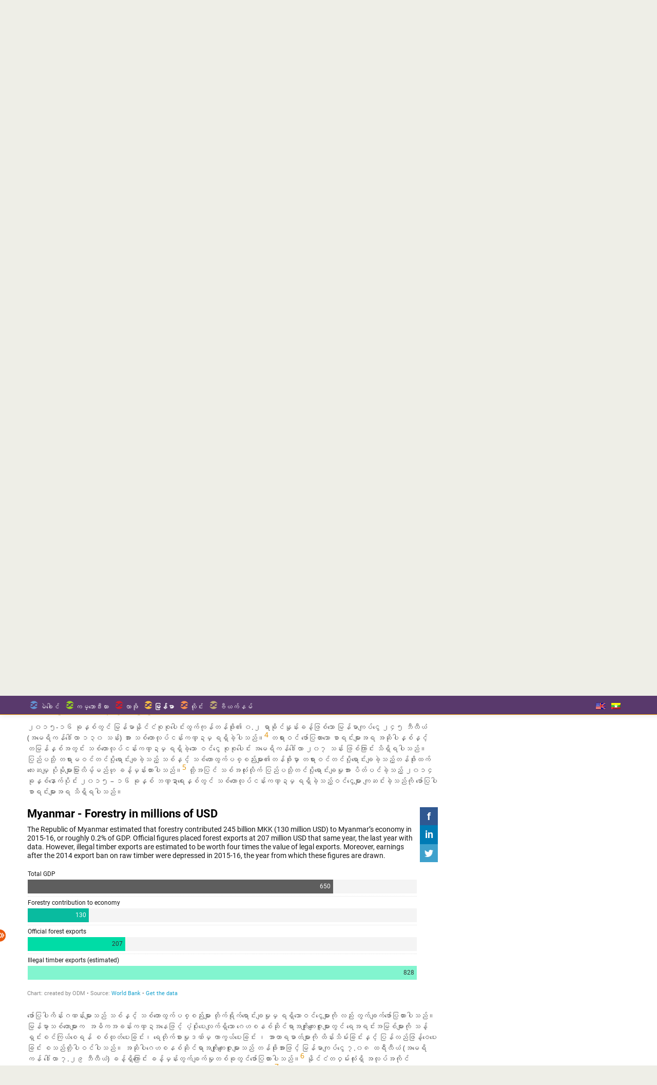

--- FILE ---
content_type: text/html; charset=UTF-8
request_url: https://opendevelopmentmyanmar.net/my/topics/forests-and-forestry/
body_size: 58993
content:
<!DOCTYPE html>
<html dir="ltr" lang="my" prefix="og: https://ogp.me/ns#">

<head>
<meta name="viewport" content="width=device-width, initial-scale=1" />
<meta name="referrer" content="origin" />
<meta charset="UTF-8" />

<link rel="profile" href="http://gmpg.org/xfn/11" />
<link rel="stylesheet" type="text/css" media="all" href="https://opendevelopmentmyanmar.net/wp-content/themes/wp-odm_theme/style.css" />
<link rel="pingback" href="https://opendevelopmentmyanmar.net/xmlrpc.php" />
<link rel="shortcut icon" href="https://opendevelopmentmyanmar.net/wp-content/themes/wp-odm_theme/img/favicon/myanmar-favicon.ico" type="image/x-icon" />

<style type="text/css">
.fa-slideshow.slider-loading{
	background-image:url( https://opendevelopmentmyanmar.net/wp-content/plugins/featured-articles-pro-3/assets/front/images/loading.gif )!important;
	background-position:center center!important;
	background-repeat:no-repeat!important;
	background-color:#000!important;
}
.fa-slideshow.slider-loading :nth-child(odd),
.fa-slideshow.slider-loading :nth-child(even){
	visibility:hidden!important;
}
</style>		

		<!-- All in One SEO 4.6.4 - aioseo.com -->
		<title>မြန်မာနိုင်ငံ သစ်တောနှင့် သစ်တောလုပ်ငန်းကဏ္ဍ - Open Development Myanmar</title>
		<meta name="description" content="မြန်မာ့သစ်တောများသည် ဥစ္စာဓနနှင့်အသက်မွေးဝမ်းကျောင်းမှုလုပ်ငန်းများကို နှစ်ပေါင်းများစွာ ဖြည့်ဆည်းပံ့ပိုး ပေးခဲ့သော်လည်း ယခုအခါ ပျက်စီးပြုန်းတီးမှုဒဏ်မှ အလွန်အမင်းရုန်းကန်နေရပါသည်။ မြန်မာ့ရွေးချယ်ခုတ်လှဲ စနစ် (Myanmar Selection System) သည် လွန်ခဲ့သော ၁၉ ရာစုကတည်းကပင် မြန်မာနိုင်ငံ၌ စတင်အသုံးပြုခဲ့သည့် စဉ်ဆက်မပြတ်ထိန်းသိမ်းထားသော သစ်ထုတ်လုပ်ရေးဆိုင်ရာ သိပ္ပံနည်းကျစီမံ ခန့်ခွဲမှုစနစ် တစ်ခု ဖြစ်ပါသည်။ မြေယာလုပ်ပိုင်ခွင့်နှင့်ပဋိပက္ခများ၊ ရေတိုအကျိုးအမြတ်သာ အလေးပေးသည့် တရားမဝင် သစ်ထုတ်လုပ်မှုများ ၊ အထူးသဖြင့် လူကြိုက်အလွန်များသည့် မြန်မာ့ကျွန်းသစ် ပြည်ပသို့တင်ပို့ရောင်းချမှုများ ကြောင့် ၁၉၇၀ပြည့်လွန်နှစ်များမှအစပြု၍ သစ်တောအတန်းအစား အလွန်အမင်းကျဆင်းခဲ့ရပါသည်။ အစိုးရ အဆက်ဆက်အနေဖြင့် အချို့သောအရေးကိစ္စများကို အသိအမှတ်ပြုလက်ခံ၍ ကိုင်တွယ်ဖြေရှင်းရန် လုပ်ငန်း စဉ်အဆင့်ဆင့် ဆောင်ရွက်ကြိုးပမ်းခဲ့ကြသော်လည်း စိုက်ပျိုးမြေတိုးချဲ့သည့်စီမံချက်များ၊ ရေအားလျှပ်စစ်စီမံကိန်း များနှင့် သတ္တုတူးဖော်ရေးလုပ်ငန်းများကြောင့် အဆိုပါလုပ်ငန်းစဉ်များ နှောင့်နှေးကြန့်ကြာမှုနှင့် ရင်ဆိုင်ခဲ့ကြရပါ သည်။" />
		<meta name="robots" content="max-image-preview:large" />
		<link rel="canonical" href="https://opendevelopmentmyanmar.net/my/topics/forests-and-forestry/" />
		<meta name="generator" content="All in One SEO (AIOSEO) 4.6.4" />
		<meta property="og:locale" content="en_US" />
		<meta property="og:site_name" content="Open Development Myanmar - Sharing information about Myanmar and its development with the world." />
		<meta property="og:type" content="article" />
		<meta property="og:title" content="မြန်မာနိုင်ငံ သစ်တောနှင့် သစ်တောလုပ်ငန်းကဏ္ဍ - Open Development Myanmar" />
		<meta property="og:description" content="မြန်မာ့သစ်တောများသည် ဥစ္စာဓနနှင့်အသက်မွေးဝမ်းကျောင်းမှုလုပ်ငန်းများကို နှစ်ပေါင်းများစွာ ဖြည့်ဆည်းပံ့ပိုး ပေးခဲ့သော်လည်း ယခုအခါ ပျက်စီးပြုန်းတီးမှုဒဏ်မှ အလွန်အမင်းရုန်းကန်နေရပါသည်။ မြန်မာ့ရွေးချယ်ခုတ်လှဲ စနစ် (Myanmar Selection System) သည် လွန်ခဲ့သော ၁၉ ရာစုကတည်းကပင် မြန်မာနိုင်ငံ၌ စတင်အသုံးပြုခဲ့သည့် စဉ်ဆက်မပြတ်ထိန်းသိမ်းထားသော သစ်ထုတ်လုပ်ရေးဆိုင်ရာ သိပ္ပံနည်းကျစီမံ ခန့်ခွဲမှုစနစ် တစ်ခု ဖြစ်ပါသည်။ မြေယာလုပ်ပိုင်ခွင့်နှင့်ပဋိပက္ခများ၊ ရေတိုအကျိုးအမြတ်သာ အလေးပေးသည့် တရားမဝင် သစ်ထုတ်လုပ်မှုများ ၊ အထူးသဖြင့် လူကြိုက်အလွန်များသည့် မြန်မာ့ကျွန်းသစ် ပြည်ပသို့တင်ပို့ရောင်းချမှုများ ကြောင့် ၁၉၇၀ပြည့်လွန်နှစ်များမှအစပြု၍ သစ်တောအတန်းအစား အလွန်အမင်းကျဆင်းခဲ့ရပါသည်။ အစိုးရ အဆက်ဆက်အနေဖြင့် အချို့သောအရေးကိစ္စများကို အသိအမှတ်ပြုလက်ခံ၍ ကိုင်တွယ်ဖြေရှင်းရန် လုပ်ငန်း စဉ်အဆင့်ဆင့် ဆောင်ရွက်ကြိုးပမ်းခဲ့ကြသော်လည်း စိုက်ပျိုးမြေတိုးချဲ့သည့်စီမံချက်များ၊ ရေအားလျှပ်စစ်စီမံကိန်း များနှင့် သတ္တုတူးဖော်ရေးလုပ်ငန်းများကြောင့် အဆိုပါလုပ်ငန်းစဉ်များ နှောင့်နှေးကြန့်ကြာမှုနှင့် ရင်ဆိုင်ခဲ့ကြရပါ သည်။" />
		<meta property="og:url" content="https://opendevelopmentmyanmar.net/my/topics/forests-and-forestry/" />
		<meta property="article:published_time" content="2020-02-14T01:11:01+00:00" />
		<meta property="article:modified_time" content="2020-02-26T07:55:17+00:00" />
		<meta name="twitter:card" content="summary_large_image" />
		<meta name="twitter:title" content="မြန်မာနိုင်ငံ သစ်တောနှင့် သစ်တောလုပ်ငန်းကဏ္ဍ - Open Development Myanmar" />
		<meta name="twitter:description" content="မြန်မာ့သစ်တောများသည် ဥစ္စာဓနနှင့်အသက်မွေးဝမ်းကျောင်းမှုလုပ်ငန်းများကို နှစ်ပေါင်းများစွာ ဖြည့်ဆည်းပံ့ပိုး ပေးခဲ့သော်လည်း ယခုအခါ ပျက်စီးပြုန်းတီးမှုဒဏ်မှ အလွန်အမင်းရုန်းကန်နေရပါသည်။ မြန်မာ့ရွေးချယ်ခုတ်လှဲ စနစ် (Myanmar Selection System) သည် လွန်ခဲ့သော ၁၉ ရာစုကတည်းကပင် မြန်မာနိုင်ငံ၌ စတင်အသုံးပြုခဲ့သည့် စဉ်ဆက်မပြတ်ထိန်းသိမ်းထားသော သစ်ထုတ်လုပ်ရေးဆိုင်ရာ သိပ္ပံနည်းကျစီမံ ခန့်ခွဲမှုစနစ် တစ်ခု ဖြစ်ပါသည်။ မြေယာလုပ်ပိုင်ခွင့်နှင့်ပဋိပက္ခများ၊ ရေတိုအကျိုးအမြတ်သာ အလေးပေးသည့် တရားမဝင် သစ်ထုတ်လုပ်မှုများ ၊ အထူးသဖြင့် လူကြိုက်အလွန်များသည့် မြန်မာ့ကျွန်းသစ် ပြည်ပသို့တင်ပို့ရောင်းချမှုများ ကြောင့် ၁၉၇၀ပြည့်လွန်နှစ်များမှအစပြု၍ သစ်တောအတန်းအစား အလွန်အမင်းကျဆင်းခဲ့ရပါသည်။ အစိုးရ အဆက်ဆက်အနေဖြင့် အချို့သောအရေးကိစ္စများကို အသိအမှတ်ပြုလက်ခံ၍ ကိုင်တွယ်ဖြေရှင်းရန် လုပ်ငန်း စဉ်အဆင့်ဆင့် ဆောင်ရွက်ကြိုးပမ်းခဲ့ကြသော်လည်း စိုက်ပျိုးမြေတိုးချဲ့သည့်စီမံချက်များ၊ ရေအားလျှပ်စစ်စီမံကိန်း များနှင့် သတ္တုတူးဖော်ရေးလုပ်ငန်းများကြောင့် အဆိုပါလုပ်ငန်းစဉ်များ နှောင့်နှေးကြန့်ကြာမှုနှင့် ရင်ဆိုင်ခဲ့ကြရပါ သည်။" />
		<script type="application/ld+json" class="aioseo-schema">
			{"@context":"https:\/\/schema.org","@graph":[{"@type":"BreadcrumbList","@id":"https:\/\/opendevelopmentmyanmar.net\/my\/topics\/forests-and-forestry\/#breadcrumblist","itemListElement":[{"@type":"ListItem","@id":"https:\/\/opendevelopmentmyanmar.net\/my\/#listItem","position":1,"name":"Home","item":"https:\/\/opendevelopmentmyanmar.net\/my\/","nextItem":"https:\/\/opendevelopmentmyanmar.net\/my\/topics\/forests-and-forestry\/#listItem"},{"@type":"ListItem","@id":"https:\/\/opendevelopmentmyanmar.net\/my\/topics\/forests-and-forestry\/#listItem","position":2,"name":"\u1019\u103c\u1014\u103a\u1019\u102c\u1014\u102d\u102f\u1004\u103a\u1004\u1036 \u101e\u1005\u103a\u1010\u1031\u102c\u1014\u103e\u1004\u1037\u103a \u101e\u1005\u103a\u1010\u1031\u102c\u101c\u102f\u1015\u103a\u1004\u1014\u103a\u1038\u1000\u100f\u1039\u100d","previousItem":"https:\/\/opendevelopmentmyanmar.net\/my\/#listItem"}]},{"@type":"Organization","@id":"https:\/\/opendevelopmentmyanmar.net\/my\/#organization","name":"Open Development Myanmar","description":"Sharing information about Myanmar and its development with the world.","url":"https:\/\/opendevelopmentmyanmar.net\/my\/"},{"@type":"Person","@id":"https:\/\/opendevelopmentmyanmar.net\/my\/author\/miachung\/#author","url":"https:\/\/opendevelopmentmyanmar.net\/my\/author\/miachung\/","name":"miachung","image":{"@type":"ImageObject","@id":"https:\/\/opendevelopmentmyanmar.net\/my\/topics\/forests-and-forestry\/#authorImage","url":"https:\/\/secure.gravatar.com\/avatar\/ec49fe6f8cf913bfdce098ad0cbe5013?s=96&d=mm&r=g","width":96,"height":96,"caption":"miachung"}},{"@type":"WebPage","@id":"https:\/\/opendevelopmentmyanmar.net\/my\/topics\/forests-and-forestry\/#webpage","url":"https:\/\/opendevelopmentmyanmar.net\/my\/topics\/forests-and-forestry\/","name":"\u1019\u103c\u1014\u103a\u1019\u102c\u1014\u102d\u102f\u1004\u103a\u1004\u1036 \u101e\u1005\u103a\u1010\u1031\u102c\u1014\u103e\u1004\u1037\u103a \u101e\u1005\u103a\u1010\u1031\u102c\u101c\u102f\u1015\u103a\u1004\u1014\u103a\u1038\u1000\u100f\u1039\u100d - Open Development Myanmar","description":"\u1019\u103c\u1014\u103a\u1019\u102c\u1037\u101e\u1005\u103a\u1010\u1031\u102c\u1019\u103b\u102c\u1038\u101e\u100a\u103a \u1025\u1005\u1039\u1005\u102c\u1013\u1014\u1014\u103e\u1004\u103a\u1037\u1021\u101e\u1000\u103a\u1019\u103d\u1031\u1038\u101d\u1019\u103a\u1038\u1000\u103b\u1031\u102c\u1004\u103a\u1038\u1019\u103e\u102f\u101c\u102f\u1015\u103a\u1004\u1014\u103a\u1038\u1019\u103b\u102c\u1038\u1000\u102d\u102f \u1014\u103e\u1005\u103a\u1015\u1031\u102b\u1004\u103a\u1038\u1019\u103b\u102c\u1038\u1005\u103d\u102c \u1016\u103c\u100a\u103a\u1037\u1006\u100a\u103a\u1038\u1015\u1036\u1037\u1015\u102d\u102f\u1038 \u1015\u1031\u1038\u1001\u1032\u1037\u101e\u1031\u102c\u103a\u101c\u100a\u103a\u1038 \u101a\u1001\u102f\u1021\u1001\u102b \u1015\u103b\u1000\u103a\u1005\u102e\u1038\u1015\u103c\u102f\u1014\u103a\u1038\u1010\u102e\u1038\u1019\u103e\u102f\u1012\u100f\u103a\u1019\u103e \u1021\u101c\u103d\u1014\u103a\u1021\u1019\u1004\u103a\u1038\u101b\u102f\u1014\u103a\u1038\u1000\u1014\u103a\u1014\u1031\u101b\u1015\u102b\u101e\u100a\u103a\u104b \u1019\u103c\u1014\u103a\u1019\u102c\u1037\u101b\u103d\u1031\u1038\u1001\u103b\u101a\u103a\u1001\u102f\u1010\u103a\u101c\u103e\u1032 \u1005\u1014\u1005\u103a (Myanmar Selection System) \u101e\u100a\u103a \u101c\u103d\u1014\u103a\u1001\u1032\u1037\u101e\u1031\u102c \u1041\u1049 \u101b\u102c\u1005\u102f\u1000\u1010\u100a\u103a\u1038\u1000\u1015\u1004\u103a \u1019\u103c\u1014\u103a\u1019\u102c\u1014\u102d\u102f\u1004\u103a\u1004\u1036\u104c \u1005\u1010\u1004\u103a\u1021\u101e\u102f\u1036\u1038\u1015\u103c\u102f\u1001\u1032\u1037\u101e\u100a\u103a\u1037 \u1005\u1009\u103a\u1006\u1000\u103a\u1019\u1015\u103c\u1010\u103a\u1011\u102d\u1014\u103a\u1038\u101e\u102d\u1019\u103a\u1038\u1011\u102c\u1038\u101e\u1031\u102c \u101e\u1005\u103a\u1011\u102f\u1010\u103a\u101c\u102f\u1015\u103a\u101b\u1031\u1038\u1006\u102d\u102f\u1004\u103a\u101b\u102c \u101e\u102d\u1015\u1039\u1015\u1036\u1014\u100a\u103a\u1038\u1000\u103b\u1005\u102e\u1019\u1036 \u1001\u1014\u103a\u1037\u1001\u103d\u1032\u1019\u103e\u102f\u1005\u1014\u1005\u103a \u1010\u1005\u103a\u1001\u102f \u1016\u103c\u1005\u103a\u1015\u102b\u101e\u100a\u103a\u104b \u1019\u103c\u1031\u101a\u102c\u101c\u102f\u1015\u103a\u1015\u102d\u102f\u1004\u103a\u1001\u103d\u1004\u1037\u103a\u1014\u103e\u1004\u103a\u1037\u1015\u100b\u102d\u1015\u1000\u1039\u1001\u1019\u103b\u102c\u1038\u104a \u101b\u1031\u1010\u102d\u102f\u1021\u1000\u103b\u102d\u102f\u1038\u1021\u1019\u103c\u1010\u103a\u101e\u102c \u1021\u101c\u1031\u1038\u1015\u1031\u1038\u101e\u100a\u103a\u1037 \u1010\u101b\u102c\u1038\u1019\u101d\u1004\u103a \u101e\u1005\u103a\u1011\u102f\u1010\u103a\u101c\u102f\u1015\u103a\u1019\u103e\u102f\u1019\u103b\u102c\u1038 \u104a \u1021\u1011\u1030\u1038\u101e\u1016\u103c\u1004\u103a\u1037 \u101c\u1030\u1000\u103c\u102d\u102f\u1000\u103a\u1021\u101c\u103d\u1014\u103a\u1019\u103b\u102c\u1038\u101e\u100a\u103a\u1037 \u1019\u103c\u1014\u103a\u1019\u102c\u1037\u1000\u103b\u103d\u1014\u103a\u1038\u101e\u1005\u103a \u1015\u103c\u100a\u103a\u1015\u101e\u102d\u102f\u1037\u1010\u1004\u103a\u1015\u102d\u102f\u1037\u101b\u1031\u102c\u1004\u103a\u1038\u1001\u103b\u1019\u103e\u102f\u1019\u103b\u102c\u1038 \u1000\u103c\u1031\u102c\u1004\u103a\u1037 \u1041\u1049\u1047\u1040\u1015\u103c\u100a\u103a\u1037\u101c\u103d\u1014\u103a\u1014\u103e\u1005\u103a\u1019\u103b\u102c\u1038\u1019\u103e\u1021\u1005\u1015\u103c\u102f\u104d \u101e\u1005\u103a\u1010\u1031\u102c\u1021\u1010\u1014\u103a\u1038\u1021\u1005\u102c\u1038 \u1021\u101c\u103d\u1014\u103a\u1021\u1019\u1004\u103a\u1038\u1000\u103b\u1006\u1004\u103a\u1038\u1001\u1032\u1037\u101b\u1015\u102b\u101e\u100a\u103a\u104b \u1021\u1005\u102d\u102f\u1038\u101b \u1021\u1006\u1000\u103a\u1006\u1000\u103a\u1021\u1014\u1031\u1016\u103c\u1004\u103a\u1037 \u1021\u1001\u103b\u102d\u102f\u1037\u101e\u1031\u102c\u1021\u101b\u1031\u1038\u1000\u102d\u1005\u1039\u1005\u1019\u103b\u102c\u1038\u1000\u102d\u102f \u1021\u101e\u102d\u1021\u1019\u103e\u1010\u103a\u1015\u103c\u102f\u101c\u1000\u103a\u1001\u1036\u104d \u1000\u102d\u102f\u1004\u103a\u1010\u103d\u101a\u103a\u1016\u103c\u1031\u101b\u103e\u1004\u103a\u1038\u101b\u1014\u103a \u101c\u102f\u1015\u103a\u1004\u1014\u103a\u1038 \u1005\u1009\u103a\u1021\u1006\u1004\u103a\u1037\u1006\u1004\u103a\u1037 \u1006\u1031\u102c\u1004\u103a\u101b\u103d\u1000\u103a\u1000\u103c\u102d\u102f\u1038\u1015\u1019\u103a\u1038\u1001\u1032\u1037\u1000\u103c\u101e\u1031\u102c\u103a\u101c\u100a\u103a\u1038 \u1005\u102d\u102f\u1000\u103a\u1015\u103b\u102d\u102f\u1038\u1019\u103c\u1031\u1010\u102d\u102f\u1038\u1001\u103b\u1032\u1037\u101e\u100a\u103a\u1037\u1005\u102e\u1019\u1036\u1001\u103b\u1000\u103a\u1019\u103b\u102c\u1038\u104a \u101b\u1031\u1021\u102c\u1038\u101c\u103b\u103e\u1015\u103a\u1005\u1005\u103a\u1005\u102e\u1019\u1036\u1000\u102d\u1014\u103a\u1038 \u1019\u103b\u102c\u1038\u1014\u103e\u1004\u103a\u1037 \u101e\u1010\u1039\u1010\u102f\u1010\u1030\u1038\u1016\u1031\u102c\u103a\u101b\u1031\u1038\u101c\u102f\u1015\u103a\u1004\u1014\u103a\u1038\u1019\u103b\u102c\u1038\u1000\u103c\u1031\u102c\u1004\u103a\u1037 \u1021\u1006\u102d\u102f\u1015\u102b\u101c\u102f\u1015\u103a\u1004\u1014\u103a\u1038\u1005\u1009\u103a\u1019\u103b\u102c\u1038 \u1014\u103e\u1031\u102c\u1004\u103a\u1037\u1014\u103e\u1031\u1038\u1000\u103c\u1014\u103a\u1037\u1000\u103c\u102c\u1019\u103e\u102f\u1014\u103e\u1004\u103a\u1037 \u101b\u1004\u103a\u1006\u102d\u102f\u1004\u103a\u1001\u1032\u1037\u1000\u103c\u101b\u1015\u102b \u101e\u100a\u103a\u104b","inLanguage":"my","isPartOf":{"@id":"https:\/\/opendevelopmentmyanmar.net\/my\/#website"},"breadcrumb":{"@id":"https:\/\/opendevelopmentmyanmar.net\/my\/topics\/forests-and-forestry\/#breadcrumblist"},"author":{"@id":"https:\/\/opendevelopmentmyanmar.net\/my\/author\/miachung\/#author"},"creator":{"@id":"https:\/\/opendevelopmentmyanmar.net\/my\/author\/miachung\/#author"},"image":{"@type":"ImageObject","url":"https:\/\/opendevelopmentmyanmar.net\/wp-content\/uploads\/sites\/4\/2020\/01\/19399726889_3594b089ef_k.jpg","@id":"https:\/\/opendevelopmentmyanmar.net\/my\/topics\/forests-and-forestry\/#mainImage","width":2048,"height":1365,"caption":"Former natural forest has been converted into teak plantations in Myanmar. Photo by James Anderson, World Resources Institute via Flickr. Licensed under CC BY-NC-SA 2.0.\/\u101e\u1018\u102c\u101d\u101e\u1005\u103a\u1010\u1031\u102c\u1019\u103b\u102c\u1038\u101b\u103e\u102d \u1019\u1030\u101c\u1000\u103b\u103d\u1014\u103a\u1038\u1005\u102d\u102f\u1000\u103a\u1001\u1004\u103a\u1038\u1019\u103b\u102c\u1038"},"primaryImageOfPage":{"@id":"https:\/\/opendevelopmentmyanmar.net\/my\/topics\/forests-and-forestry\/#mainImage"},"datePublished":"2020-02-14T07:41:01+06:30","dateModified":"2020-02-26T14:25:17+06:30"},{"@type":"WebSite","@id":"https:\/\/opendevelopmentmyanmar.net\/my\/#website","url":"https:\/\/opendevelopmentmyanmar.net\/my\/","name":"Open Development Myanmar","description":"Sharing information about Myanmar and its development with the world.","inLanguage":"my","publisher":{"@id":"https:\/\/opendevelopmentmyanmar.net\/my\/#organization"}}]}
		</script>
		<!-- All in One SEO -->


<!-- Social Warfare v4.4.6.3 https://warfareplugins.com - BEGINNING OF OUTPUT -->
<style>
	@font-face {
		font-family: "sw-icon-font";
		src:url("https://opendevelopmentmyanmar.net/wp-content/plugins/social-warfare/assets/fonts/sw-icon-font.eot?ver=4.4.6.3");
		src:url("https://opendevelopmentmyanmar.net/wp-content/plugins/social-warfare/assets/fonts/sw-icon-font.eot?ver=4.4.6.3#iefix") format("embedded-opentype"),
		url("https://opendevelopmentmyanmar.net/wp-content/plugins/social-warfare/assets/fonts/sw-icon-font.woff?ver=4.4.6.3") format("woff"),
		url("https://opendevelopmentmyanmar.net/wp-content/plugins/social-warfare/assets/fonts/sw-icon-font.ttf?ver=4.4.6.3") format("truetype"),
		url("https://opendevelopmentmyanmar.net/wp-content/plugins/social-warfare/assets/fonts/sw-icon-font.svg?ver=4.4.6.3#1445203416") format("svg");
		font-weight: normal;
		font-style: normal;
		font-display:block;
	}
</style>
<!-- Social Warfare v4.4.6.3 https://warfareplugins.com - END OF OUTPUT -->

<link rel='dns-prefetch' href='//www.google.com' />
<link rel='dns-prefetch' href='//www.gstatic.com' />
<link rel='dns-prefetch' href='//code.jquery.com' />
<link rel="alternate" type="application/rss+xml" title="Open Development Myanmar &raquo; Feed" href="https://opendevelopmentmyanmar.net/my/feed/" />
<link rel="alternate" type="application/rss+xml" title="Open Development Myanmar &raquo; Comments Feed" href="https://opendevelopmentmyanmar.net/my/comments/feed/" />

    <!-- ODM -->
    <meta name="google-site-verification" content="wSjmxxjHngo-qyApV6i_ACDJ6EgX6bkl1VthAXS0s_I" />
    <!-- ODC -->
    <meta name="google-site-verification" content="Wj4wmK5q6lq4Rk0x4iqDhuBFaZxfTY2luq9p09Qr2kM" />
    <!-- ODMM -->
    <meta name="google-site-verification" content="BXhPDDG3ECyUWrdJqbsVr0eba3buOb8XEjV9nudDSk4" />
    <!-- ODV -->
    <meta name="google-site-verification" content="wSjmxxjHngo-qyApV6i_ACDJ6EgX6bkl1VthAXS0s_I" />
    <!-- ODL -->
    <meta name="google-site-verification" content="wSjmxxjHngo-qyApV6i_ACDJ6EgX6bkl1VthAXS0s_I" />
    <!-- ODT -->
    <meta name="google-site-verification" content="wSjmxxjHngo-qyApV6i_ACDJ6EgX6bkl1VthAXS0s_I" />

    <!-- ODM Metadata -->
    <meta property="odm_spatial_range" content="mm" />
    <meta property="odm_language" content="my" />
    <meta property="odm_license" content="CC-BY-SA-4.0" />

    
        <meta property="odm_type" content="topic" />
        <meta property="og:title" content="မြန်မာနိုင်ငံ သစ်တောနှင့် သစ်တောလုပ်ငန်းကဏ္ဍ" />
        <meta name="twitter:title" content="မြန်မာနိုင်ငံ သစ်တောနှင့် သစ်တောလုပ်ငန်းကဏ္ဍ" />

                    <meta name="description" content="&#4121;&#4156;&#4116;&#4154;&#4121;&#4140;&#4151;&#4126;&#4101;&#4154;&#4112;&#4145;&#4140;&#4121;&#4155;&#4140;&#4152;&#4126;&#4106;&#4154; &#4133;&#4101;&#4153;&#4101;&#4140;&#4115;&#4116;&#4116;&#4158;&#4100;&#4154;&#4151;&#4129;&#4126;&#4096;&#4154;&#4121;&#4157;&#4145;&#4152;&#4125;&#4121;&#4154;&#4152;&#4096;&#4155;&#4145;&#4140;&#4100;&#4154;&#4152;&#4121;&#4158;&#4143;&#4124;&#4143;&#4117;&#4154;&#4100;&#4116;&#4154;&#4152;&#4121;&#4155;&#4140;&#4152;&#4096;&#4141;&#4143; &#4116;&#4158;&#4101;&#4154;&#4117;&#4145;&#4139;&#4100;&#4154;&#4152;&#4121;&#4155;&#4140;&#4152;&#4101;&#4157;&#4140; &#4118;&#4156;&#4106;&#4154;&#4151;&#4102;&#4106;&#4154;&#4152;&#4117;&#4150;&#4151;&#4117;&#4141;&#4143;&#4152; &#4117;&#4145;&#4152;&#4097;&#4146;&#4151;&#4126;&#4145;&#4140;&#4154;&#4124;&#4106;&#4154;&#4152; &#4122;&#4097;&#4143;&#4129;&#4097;&#4139; &#4117;&#4155;&#4096;&#4154;&#4101;&#4142;&#4152;&#4117;&#4156;&#4143;&#4116;&#4154;&#4152;&#4112;&#4142;&#4152;&#4121;&#4158;&#4143;&#4114;&#4111;&#4154;&#4121;&#4158; &#4129;&#4124;&#4157;&#4116;&#4154;&#4129;&#4121;&#4100;&#4154;&#4152;&#4123;&#4143;&#4116;&#4154;&#4152;&#4096;&#4116;&#4154;&#4116;&#4145;&#4123;&#4117;&#4139;&#4126;&#4106;&#4154;&#4171; &#4121;&#4156;&#4116;&#4154;&#4121;&#4140;&#4151;&#4123;&#4157;&#4145;&#4152;&#4097;&#4155;&#4122;&#4154;&#4097;&#4143;&#4112;&#4154;&#4124;&#4158;&#4146; &#4101;&#4116;&#4101;&#4154; (Myanmar Selection System) &#4126;&#4106;&#4154; &#4124;&#4157;&#4116;&#4154;&#4097;&#4146;&#4151;&#4126;&#4145;&#4140; &#4161;&#4169; &#4123;&#4140;&#4101;&#4143;&#4096;&#4112;&#4106;&#4154;&#4152;&#4096;&#4117;&#4100;&#4154; &#4121;&#4156;&#4116;&#4154;&#4121;&#4140;&#4116;&#4141;&#4143;&#4100;&#4154;&#4100;&#4150;&#4172; &#4101;&#4112;&#4100;&#4154;&#4129;&#4126;&#4143;&#4150;&#4152;&#4117;&#4156;&#4143;&#4097;&#4146;&#4151;&#4126;&#4106;&#4154;&#4151; &#4101;&#4105;&#4154;&#4102;&#4096;&#4154;&#4121;&#4117;&#4156;&#4112;&#4154;&#4113;&#4141;&#4116;&#4154;&#4152;&#4126;&#4141;&#4121;&#4154;&#4152;&#4113;&#4140;&#4152;&#4126;&#4145;&#4140; &#4126;&#4101;&#4154;&#4113;&#4143;&#4112;&#4154;&#4124;&#4143;&#4117;&#4154;&#4123;&#4145;&#4152;&#4102;&#4141;&#4143;&#4100;&#4154;&#4123;&#4140; &#4126;&#4141;&#4117;&#4153;&#4117;&#4150;&#4116;&#4106;&#4154;&#4152;&#4096;&#4155;&#4101;&#4142;&#4121;&#4150; &#4097;&#4116;&#4154;&#4151;&#4097;&#4157;&#4146;&#4121;&#4158;&#4143;&#4101;&#4116;&#4101;&#4154; &#4112;&#4101;&#4154;&#4097;&#4143; &#4118;&#4156;&#4101;&#4154;&#4117;&#4139;&#4126;&#4106;&#4154;&#4171; &#4121;&#4156;&#4145;&#4122;&#4140;&#4124;&#4143;&#4117;&#4154;&#4117;&#4141;&#4143;&#4100;&#4154;&#4097;&#4157;&#4100;&#4151;&#4154;&#4116;&#4158;&#4100;&#4154;&#4151;&#4117;&#4107;&#4141;&#4117;&#4096;&#4153;&#4097;&#4121;&#4155;&#4140;&#4152;&#4170; &#4123;&#4145;&#4112;&#4141;&#4143;&#4129;&#4096;&#4155;&#4141;&#4143;&#4152;&#4129;&#4121;&#4156;&#4112;&#4154;&#4126;&#4140; &#4129;&#4124;&#4145;&#4152;&#4117;&#4145;&#4152;&#4126;&#4106;&#4154;&#4151; &#4112;&#4123;&#4140;&#4152;&#4121;&#4125;&#4100;&#4154; &#4126;&#4101;&#4154;&#4113;&#4143;&#4112;&#4154;&#4124;&#4143;&#4117;&#4154;&#4121;&#4158;&#4143;&#4121;&#4155;&#4140;&#4152; &#4170; &#4129;&#4113;&#4144;&#4152;&#4126;&#4118;&#4156;&#4100;&#4154;&#4151; &#4124;&#4144;&#4096;&#4156;&#4141;&#4143;&#4096;&#4154;&#4129;&#4124;&#4157;&#4116;&#4154;&#4121;&#4155;&#4140;&#4152;&#4126;&#4106;&#4154;&#4151; &#4121;&#4156;&#4116;&#4154;&#4121;&#4140;&#4151;&#4096;&#4155;&#4157;&#4116;&#4154;&#4152;&#4126;&#4101;&#4154; &#4117;&#4156;&#4106;&#4154;&#4117;&#4126;&#4141;&#4143;&#4151;&#4112;&#4100;&#4154;&#4117;&#4141;&#4143;&#4151;&#4123;&#4145;&#4140;&#4100;&#4154;&#4152;&#4097;&#4155;&#4121;&#4158;&#4143;&#4121;&#4155;&#4140;&#4152; &#4096;&#4156;&#4145;&#4140;&#4100;&#4154;&#4151; &#4161;&#4169;&#4167;&#4160;&#4117;&#4156;&#4106;&#4154;&#4151;&#4124;&#4157;&#4116;&#4154;&#4116;&#4158;&#4101;&#4154;&#4121;&#4155;&#4140;&#4152;&#4121;&#4158;&#4129;&#4101;&#4117;&#4156;&#4143;&#4173; &#4126;&#4101;&#4154;&#4112;&#4145;&#4140;&#4129;&#4112;&#4116;&#4154;&#4152;&#4129;&#4101;&#4140;&#4152; &#4129;&#4124;&#4157;&#4116;&#4154;&#4129;&#4121;&#4100;&#4154;&#4152;&#4096;&#4155;&#4102;&#4100;&#4154;&#4152;&#4097;&#4146;&#4151;&#4123;&#4117;&#4139;&#4126;&#4106;&#4154;&#4171; &#4129;&#4101;&#4141;&#4143;&#4152;&#4123; &#4129;&#4102;&#4096;&#4154;&#4102;&#4096;&#4154;&#4129;&#4116;&#4145;&#4118;&#4156;&#4100;&#4154;&#4151; &#4129;&#4097;&#4155;&#4141;&#4143;&#4151;&#4126;&#4145;&#4140;&#4129;&#4123;&#4145;&#4152;&#4096;&#4141;&#4101;&#4153;&#4101;&#4121;&#4155;&#4140;&#4152;&#4096;&#4141;&#4143; &#4129;&#4126;&#4141;&#4129;&#4121;&#4158;&#4112;&#4154;&#4117;&#4156;&#4143;&#4124;&#4096;&#4154;&#4097;&#4150;&#4173; &#4096;&#4141;&#4143;&#4100;&#4154;&#4112;&#4157;&#4122;&#4154;&#4118;&#4156;&#4145;&#4123;&#4158;&#4100;&#4154;&#4152;&#4123;&#4116;&#4154; &#4124;&#4143;&#4117;&#4154;&#4100;&#4116;&#4154;&#4152; &#4101;&#4105;&#4154;&#4129;&#4102;&#4100;&#4154;&#4151;&#4102;&#4100;&#4154;&#4151; &#4102;&#4145;&#4140;&#4100;&#4154;&#4123;&#4157;&#4096;&#4154;&#4096;&#4156;&#4141;&#4143;&#4152;&#4117;&#4121;&#4154;&#4152;&#4097;&#4146;&#4151;&#4096;&#4156;&#4126;&#4145;&#4140;&#4154;&#4124;&#4106;&#4154;&#4152; &#4101;&#4141;&#4143;&#4096;&#4154;&#4117;&#4155;&#4141;&#4143;&#4152;&#4121;&#4156;&#4145;&#4112;&#4141;&#4143;&#4152;&#4097;&#4155;&#4146;&#4151;&#4126;&#4106;&#4154;&#4151;&#4101;&#4142;&#4121;&#4150;&#4097;&#4155;&#4096;&#4154;&#4121;&#4155;&#4140;&#4152;&#4170; &#4123;&#4145;&#4129;&#4140;&#4152;&#4124;&#4155;&#4158;&#4117;&#4154;&#4101;&#4101;&#4154;&#4101;&#4142;&#4121;&#4150;&#4096;&#4141;&#4116;&#4154;&#4152; &#4121;&#4155;&#4140;&#4152;&#4116;&#4158;&#4100;&#4154;&#4151; &#4126;&#4112;&#4153;&#4112;&#4143;&#4112;&#4144;&#4152;&#4118;&#4145;&#4140;&#4154;&#4123;&#4145;&#4152;&#4124;&#4143;&#4117;&#4154;&#4100;&#4116;&#4154;&#4152;&#4121;&#4155;&#4140;&#4152;&#4096;&#4156;&#4145;&#4140;&#4100;&#4154;&#4151; &#4129;&#4102;&#4141;&#4143;&#4117;&#4139;&#4124;&#4143;&#4117;&#4154;&#4100;&#4116;&#4154;&#4152;&#4101;&#4105;&#4154;&#4121;&#4155;&#4140;&#4152; &#4116;&#4158;&#4145;&#4140;&#4100;&#4154;&#4151;&#4116;&#4158;&#4145;&#4152;&#4096;&#4156;&#4116;&#4154;&#4151;&#4096;&#4156;&#4140;&#4121;&#4158;&#4143;&#4116;&#4158;&#4100;&#4154;&#4151; &#4123;&#4100;&#4154;&#4102;&#4141;&#4143;&#4100;&#4154;&#4097;&#4146;&#4151;&#4096;&#4156;&#4123;&#4117;&#4139; &#4126;&#4106;&#4154;&#4171; [&hellip;]" />
            <meta name="twitter:description" content="&#4121;&#4156;&#4116;&#4154;&#4121;&#4140;&#4151;&#4126;&#4101;&#4154;&#4112;&#4145;&#4140;&#4121;&#4155;&#4140;&#4152;&#4126;&#4106;&#4154; &#4133;&#4101;&#4153;&#4101;&#4140;&#4115;&#4116;&#4116;&#4158;&#4100;&#4154;&#4151;&#4129;&#4126;&#4096;&#4154;&#4121;&#4157;&#4145;&#4152;&#4125;&#4121;&#4154;&#4152;&#4096;&#4155;&#4145;&#4140;&#4100;&#4154;&#4152;&#4121;&#4158;&#4143;&#4124;&#4143;&#4117;&#4154;&#4100;&#4116;&#4154;&#4152;&#4121;&#4155;&#4140;&#4152;&#4096;&#4141;&#4143; &#4116;&#4158;&#4101;&#4154;&#4117;&#4145;&#4139;&#4100;&#4154;&#4152;&#4121;&#4155;&#4140;&#4152;&#4101;&#4157;&#4140; &#4118;&#4156;&#4106;&#4154;&#4151;&#4102;&#4106;&#4154;&#4152;&#4117;&#4150;&#4151;&#4117;&#4141;&#4143;&#4152; &#4117;&#4145;&#4152;&#4097;&#4146;&#4151;&#4126;&#4145;&#4140;&#4154;&#4124;&#4106;&#4154;&#4152; &#4122;&#4097;&#4143;&#4129;&#4097;&#4139; &#4117;&#4155;&#4096;&#4154;&#4101;&#4142;&#4152;&#4117;&#4156;&#4143;&#4116;&#4154;&#4152;&#4112;&#4142;&#4152;&#4121;&#4158;&#4143;&#4114;&#4111;&#4154;&#4121;&#4158; &#4129;&#4124;&#4157;&#4116;&#4154;&#4129;&#4121;&#4100;&#4154;&#4152;&#4123;&#4143;&#4116;&#4154;&#4152;&#4096;&#4116;&#4154;&#4116;&#4145;&#4123;&#4117;&#4139;&#4126;&#4106;&#4154;&#4171; &#4121;&#4156;&#4116;&#4154;&#4121;&#4140;&#4151;&#4123;&#4157;&#4145;&#4152;&#4097;&#4155;&#4122;&#4154;&#4097;&#4143;&#4112;&#4154;&#4124;&#4158;&#4146; &#4101;&#4116;&#4101;&#4154; (Myanmar Selection System) &#4126;&#4106;&#4154; &#4124;&#4157;&#4116;&#4154;&#4097;&#4146;&#4151;&#4126;&#4145;&#4140; &#4161;&#4169; &#4123;&#4140;&#4101;&#4143;&#4096;&#4112;&#4106;&#4154;&#4152;&#4096;&#4117;&#4100;&#4154; &#4121;&#4156;&#4116;&#4154;&#4121;&#4140;&#4116;&#4141;&#4143;&#4100;&#4154;&#4100;&#4150;&#4172; &#4101;&#4112;&#4100;&#4154;&#4129;&#4126;&#4143;&#4150;&#4152;&#4117;&#4156;&#4143;&#4097;&#4146;&#4151;&#4126;&#4106;&#4154;&#4151; &#4101;&#4105;&#4154;&#4102;&#4096;&#4154;&#4121;&#4117;&#4156;&#4112;&#4154;&#4113;&#4141;&#4116;&#4154;&#4152;&#4126;&#4141;&#4121;&#4154;&#4152;&#4113;&#4140;&#4152;&#4126;&#4145;&#4140; &#4126;&#4101;&#4154;&#4113;&#4143;&#4112;&#4154;&#4124;&#4143;&#4117;&#4154;&#4123;&#4145;&#4152;&#4102;&#4141;&#4143;&#4100;&#4154;&#4123;&#4140; &#4126;&#4141;&#4117;&#4153;&#4117;&#4150;&#4116;&#4106;&#4154;&#4152;&#4096;&#4155;&#4101;&#4142;&#4121;&#4150; &#4097;&#4116;&#4154;&#4151;&#4097;&#4157;&#4146;&#4121;&#4158;&#4143;&#4101;&#4116;&#4101;&#4154; &#4112;&#4101;&#4154;&#4097;&#4143; &#4118;&#4156;&#4101;&#4154;&#4117;&#4139;&#4126;&#4106;&#4154;&#4171; &#4121;&#4156;&#4145;&#4122;&#4140;&#4124;&#4143;&#4117;&#4154;&#4117;&#4141;&#4143;&#4100;&#4154;&#4097;&#4157;&#4100;&#4151;&#4154;&#4116;&#4158;&#4100;&#4154;&#4151;&#4117;&#4107;&#4141;&#4117;&#4096;&#4153;&#4097;&#4121;&#4155;&#4140;&#4152;&#4170; &#4123;&#4145;&#4112;&#4141;&#4143;&#4129;&#4096;&#4155;&#4141;&#4143;&#4152;&#4129;&#4121;&#4156;&#4112;&#4154;&#4126;&#4140; &#4129;&#4124;&#4145;&#4152;&#4117;&#4145;&#4152;&#4126;&#4106;&#4154;&#4151; &#4112;&#4123;&#4140;&#4152;&#4121;&#4125;&#4100;&#4154; &#4126;&#4101;&#4154;&#4113;&#4143;&#4112;&#4154;&#4124;&#4143;&#4117;&#4154;&#4121;&#4158;&#4143;&#4121;&#4155;&#4140;&#4152; &#4170; &#4129;&#4113;&#4144;&#4152;&#4126;&#4118;&#4156;&#4100;&#4154;&#4151; &#4124;&#4144;&#4096;&#4156;&#4141;&#4143;&#4096;&#4154;&#4129;&#4124;&#4157;&#4116;&#4154;&#4121;&#4155;&#4140;&#4152;&#4126;&#4106;&#4154;&#4151; &#4121;&#4156;&#4116;&#4154;&#4121;&#4140;&#4151;&#4096;&#4155;&#4157;&#4116;&#4154;&#4152;&#4126;&#4101;&#4154; &#4117;&#4156;&#4106;&#4154;&#4117;&#4126;&#4141;&#4143;&#4151;&#4112;&#4100;&#4154;&#4117;&#4141;&#4143;&#4151;&#4123;&#4145;&#4140;&#4100;&#4154;&#4152;&#4097;&#4155;&#4121;&#4158;&#4143;&#4121;&#4155;&#4140;&#4152; &#4096;&#4156;&#4145;&#4140;&#4100;&#4154;&#4151; &#4161;&#4169;&#4167;&#4160;&#4117;&#4156;&#4106;&#4154;&#4151;&#4124;&#4157;&#4116;&#4154;&#4116;&#4158;&#4101;&#4154;&#4121;&#4155;&#4140;&#4152;&#4121;&#4158;&#4129;&#4101;&#4117;&#4156;&#4143;&#4173; &#4126;&#4101;&#4154;&#4112;&#4145;&#4140;&#4129;&#4112;&#4116;&#4154;&#4152;&#4129;&#4101;&#4140;&#4152; &#4129;&#4124;&#4157;&#4116;&#4154;&#4129;&#4121;&#4100;&#4154;&#4152;&#4096;&#4155;&#4102;&#4100;&#4154;&#4152;&#4097;&#4146;&#4151;&#4123;&#4117;&#4139;&#4126;&#4106;&#4154;&#4171; &#4129;&#4101;&#4141;&#4143;&#4152;&#4123; &#4129;&#4102;&#4096;&#4154;&#4102;&#4096;&#4154;&#4129;&#4116;&#4145;&#4118;&#4156;&#4100;&#4154;&#4151; &#4129;&#4097;&#4155;&#4141;&#4143;&#4151;&#4126;&#4145;&#4140;&#4129;&#4123;&#4145;&#4152;&#4096;&#4141;&#4101;&#4153;&#4101;&#4121;&#4155;&#4140;&#4152;&#4096;&#4141;&#4143; &#4129;&#4126;&#4141;&#4129;&#4121;&#4158;&#4112;&#4154;&#4117;&#4156;&#4143;&#4124;&#4096;&#4154;&#4097;&#4150;&#4173; &#4096;&#4141;&#4143;&#4100;&#4154;&#4112;&#4157;&#4122;&#4154;&#4118;&#4156;&#4145;&#4123;&#4158;&#4100;&#4154;&#4152;&#4123;&#4116;&#4154; &#4124;&#4143;&#4117;&#4154;&#4100;&#4116;&#4154;&#4152; &#4101;&#4105;&#4154;&#4129;&#4102;&#4100;&#4154;&#4151;&#4102;&#4100;&#4154;&#4151; &#4102;&#4145;&#4140;&#4100;&#4154;&#4123;&#4157;&#4096;&#4154;&#4096;&#4156;&#4141;&#4143;&#4152;&#4117;&#4121;&#4154;&#4152;&#4097;&#4146;&#4151;&#4096;&#4156;&#4126;&#4145;&#4140;&#4154;&#4124;&#4106;&#4154;&#4152; &#4101;&#4141;&#4143;&#4096;&#4154;&#4117;&#4155;&#4141;&#4143;&#4152;&#4121;&#4156;&#4145;&#4112;&#4141;&#4143;&#4152;&#4097;&#4155;&#4146;&#4151;&#4126;&#4106;&#4154;&#4151;&#4101;&#4142;&#4121;&#4150;&#4097;&#4155;&#4096;&#4154;&#4121;&#4155;&#4140;&#4152;&#4170; &#4123;&#4145;&#4129;&#4140;&#4152;&#4124;&#4155;&#4158;&#4117;&#4154;&#4101;&#4101;&#4154;&#4101;&#4142;&#4121;&#4150;&#4096;&#4141;&#4116;&#4154;&#4152; &#4121;&#4155;&#4140;&#4152;&#4116;&#4158;&#4100;&#4154;&#4151; &#4126;&#4112;&#4153;&#4112;&#4143;&#4112;&#4144;&#4152;&#4118;&#4145;&#4140;&#4154;&#4123;&#4145;&#4152;&#4124;&#4143;&#4117;&#4154;&#4100;&#4116;&#4154;&#4152;&#4121;&#4155;&#4140;&#4152;&#4096;&#4156;&#4145;&#4140;&#4100;&#4154;&#4151; &#4129;&#4102;&#4141;&#4143;&#4117;&#4139;&#4124;&#4143;&#4117;&#4154;&#4100;&#4116;&#4154;&#4152;&#4101;&#4105;&#4154;&#4121;&#4155;&#4140;&#4152; &#4116;&#4158;&#4145;&#4140;&#4100;&#4154;&#4151;&#4116;&#4158;&#4145;&#4152;&#4096;&#4156;&#4116;&#4154;&#4151;&#4096;&#4156;&#4140;&#4121;&#4158;&#4143;&#4116;&#4158;&#4100;&#4154;&#4151; &#4123;&#4100;&#4154;&#4102;&#4141;&#4143;&#4100;&#4154;&#4097;&#4146;&#4151;&#4096;&#4156;&#4123;&#4117;&#4139; &#4126;&#4106;&#4154;&#4171; [&hellip;]" />
            <meta property="og:description" content="&#4121;&#4156;&#4116;&#4154;&#4121;&#4140;&#4151;&#4126;&#4101;&#4154;&#4112;&#4145;&#4140;&#4121;&#4155;&#4140;&#4152;&#4126;&#4106;&#4154; &#4133;&#4101;&#4153;&#4101;&#4140;&#4115;&#4116;&#4116;&#4158;&#4100;&#4154;&#4151;&#4129;&#4126;&#4096;&#4154;&#4121;&#4157;&#4145;&#4152;&#4125;&#4121;&#4154;&#4152;&#4096;&#4155;&#4145;&#4140;&#4100;&#4154;&#4152;&#4121;&#4158;&#4143;&#4124;&#4143;&#4117;&#4154;&#4100;&#4116;&#4154;&#4152;&#4121;&#4155;&#4140;&#4152;&#4096;&#4141;&#4143; &#4116;&#4158;&#4101;&#4154;&#4117;&#4145;&#4139;&#4100;&#4154;&#4152;&#4121;&#4155;&#4140;&#4152;&#4101;&#4157;&#4140; &#4118;&#4156;&#4106;&#4154;&#4151;&#4102;&#4106;&#4154;&#4152;&#4117;&#4150;&#4151;&#4117;&#4141;&#4143;&#4152; &#4117;&#4145;&#4152;&#4097;&#4146;&#4151;&#4126;&#4145;&#4140;&#4154;&#4124;&#4106;&#4154;&#4152; &#4122;&#4097;&#4143;&#4129;&#4097;&#4139; &#4117;&#4155;&#4096;&#4154;&#4101;&#4142;&#4152;&#4117;&#4156;&#4143;&#4116;&#4154;&#4152;&#4112;&#4142;&#4152;&#4121;&#4158;&#4143;&#4114;&#4111;&#4154;&#4121;&#4158; &#4129;&#4124;&#4157;&#4116;&#4154;&#4129;&#4121;&#4100;&#4154;&#4152;&#4123;&#4143;&#4116;&#4154;&#4152;&#4096;&#4116;&#4154;&#4116;&#4145;&#4123;&#4117;&#4139;&#4126;&#4106;&#4154;&#4171; &#4121;&#4156;&#4116;&#4154;&#4121;&#4140;&#4151;&#4123;&#4157;&#4145;&#4152;&#4097;&#4155;&#4122;&#4154;&#4097;&#4143;&#4112;&#4154;&#4124;&#4158;&#4146; &#4101;&#4116;&#4101;&#4154; (Myanmar Selection System) &#4126;&#4106;&#4154; &#4124;&#4157;&#4116;&#4154;&#4097;&#4146;&#4151;&#4126;&#4145;&#4140; &#4161;&#4169; &#4123;&#4140;&#4101;&#4143;&#4096;&#4112;&#4106;&#4154;&#4152;&#4096;&#4117;&#4100;&#4154; &#4121;&#4156;&#4116;&#4154;&#4121;&#4140;&#4116;&#4141;&#4143;&#4100;&#4154;&#4100;&#4150;&#4172; &#4101;&#4112;&#4100;&#4154;&#4129;&#4126;&#4143;&#4150;&#4152;&#4117;&#4156;&#4143;&#4097;&#4146;&#4151;&#4126;&#4106;&#4154;&#4151; &#4101;&#4105;&#4154;&#4102;&#4096;&#4154;&#4121;&#4117;&#4156;&#4112;&#4154;&#4113;&#4141;&#4116;&#4154;&#4152;&#4126;&#4141;&#4121;&#4154;&#4152;&#4113;&#4140;&#4152;&#4126;&#4145;&#4140; &#4126;&#4101;&#4154;&#4113;&#4143;&#4112;&#4154;&#4124;&#4143;&#4117;&#4154;&#4123;&#4145;&#4152;&#4102;&#4141;&#4143;&#4100;&#4154;&#4123;&#4140; &#4126;&#4141;&#4117;&#4153;&#4117;&#4150;&#4116;&#4106;&#4154;&#4152;&#4096;&#4155;&#4101;&#4142;&#4121;&#4150; &#4097;&#4116;&#4154;&#4151;&#4097;&#4157;&#4146;&#4121;&#4158;&#4143;&#4101;&#4116;&#4101;&#4154; &#4112;&#4101;&#4154;&#4097;&#4143; &#4118;&#4156;&#4101;&#4154;&#4117;&#4139;&#4126;&#4106;&#4154;&#4171; &#4121;&#4156;&#4145;&#4122;&#4140;&#4124;&#4143;&#4117;&#4154;&#4117;&#4141;&#4143;&#4100;&#4154;&#4097;&#4157;&#4100;&#4151;&#4154;&#4116;&#4158;&#4100;&#4154;&#4151;&#4117;&#4107;&#4141;&#4117;&#4096;&#4153;&#4097;&#4121;&#4155;&#4140;&#4152;&#4170; &#4123;&#4145;&#4112;&#4141;&#4143;&#4129;&#4096;&#4155;&#4141;&#4143;&#4152;&#4129;&#4121;&#4156;&#4112;&#4154;&#4126;&#4140; &#4129;&#4124;&#4145;&#4152;&#4117;&#4145;&#4152;&#4126;&#4106;&#4154;&#4151; &#4112;&#4123;&#4140;&#4152;&#4121;&#4125;&#4100;&#4154; &#4126;&#4101;&#4154;&#4113;&#4143;&#4112;&#4154;&#4124;&#4143;&#4117;&#4154;&#4121;&#4158;&#4143;&#4121;&#4155;&#4140;&#4152; &#4170; &#4129;&#4113;&#4144;&#4152;&#4126;&#4118;&#4156;&#4100;&#4154;&#4151; &#4124;&#4144;&#4096;&#4156;&#4141;&#4143;&#4096;&#4154;&#4129;&#4124;&#4157;&#4116;&#4154;&#4121;&#4155;&#4140;&#4152;&#4126;&#4106;&#4154;&#4151; &#4121;&#4156;&#4116;&#4154;&#4121;&#4140;&#4151;&#4096;&#4155;&#4157;&#4116;&#4154;&#4152;&#4126;&#4101;&#4154; &#4117;&#4156;&#4106;&#4154;&#4117;&#4126;&#4141;&#4143;&#4151;&#4112;&#4100;&#4154;&#4117;&#4141;&#4143;&#4151;&#4123;&#4145;&#4140;&#4100;&#4154;&#4152;&#4097;&#4155;&#4121;&#4158;&#4143;&#4121;&#4155;&#4140;&#4152; &#4096;&#4156;&#4145;&#4140;&#4100;&#4154;&#4151; &#4161;&#4169;&#4167;&#4160;&#4117;&#4156;&#4106;&#4154;&#4151;&#4124;&#4157;&#4116;&#4154;&#4116;&#4158;&#4101;&#4154;&#4121;&#4155;&#4140;&#4152;&#4121;&#4158;&#4129;&#4101;&#4117;&#4156;&#4143;&#4173; &#4126;&#4101;&#4154;&#4112;&#4145;&#4140;&#4129;&#4112;&#4116;&#4154;&#4152;&#4129;&#4101;&#4140;&#4152; &#4129;&#4124;&#4157;&#4116;&#4154;&#4129;&#4121;&#4100;&#4154;&#4152;&#4096;&#4155;&#4102;&#4100;&#4154;&#4152;&#4097;&#4146;&#4151;&#4123;&#4117;&#4139;&#4126;&#4106;&#4154;&#4171; &#4129;&#4101;&#4141;&#4143;&#4152;&#4123; &#4129;&#4102;&#4096;&#4154;&#4102;&#4096;&#4154;&#4129;&#4116;&#4145;&#4118;&#4156;&#4100;&#4154;&#4151; &#4129;&#4097;&#4155;&#4141;&#4143;&#4151;&#4126;&#4145;&#4140;&#4129;&#4123;&#4145;&#4152;&#4096;&#4141;&#4101;&#4153;&#4101;&#4121;&#4155;&#4140;&#4152;&#4096;&#4141;&#4143; &#4129;&#4126;&#4141;&#4129;&#4121;&#4158;&#4112;&#4154;&#4117;&#4156;&#4143;&#4124;&#4096;&#4154;&#4097;&#4150;&#4173; &#4096;&#4141;&#4143;&#4100;&#4154;&#4112;&#4157;&#4122;&#4154;&#4118;&#4156;&#4145;&#4123;&#4158;&#4100;&#4154;&#4152;&#4123;&#4116;&#4154; &#4124;&#4143;&#4117;&#4154;&#4100;&#4116;&#4154;&#4152; &#4101;&#4105;&#4154;&#4129;&#4102;&#4100;&#4154;&#4151;&#4102;&#4100;&#4154;&#4151; &#4102;&#4145;&#4140;&#4100;&#4154;&#4123;&#4157;&#4096;&#4154;&#4096;&#4156;&#4141;&#4143;&#4152;&#4117;&#4121;&#4154;&#4152;&#4097;&#4146;&#4151;&#4096;&#4156;&#4126;&#4145;&#4140;&#4154;&#4124;&#4106;&#4154;&#4152; &#4101;&#4141;&#4143;&#4096;&#4154;&#4117;&#4155;&#4141;&#4143;&#4152;&#4121;&#4156;&#4145;&#4112;&#4141;&#4143;&#4152;&#4097;&#4155;&#4146;&#4151;&#4126;&#4106;&#4154;&#4151;&#4101;&#4142;&#4121;&#4150;&#4097;&#4155;&#4096;&#4154;&#4121;&#4155;&#4140;&#4152;&#4170; &#4123;&#4145;&#4129;&#4140;&#4152;&#4124;&#4155;&#4158;&#4117;&#4154;&#4101;&#4101;&#4154;&#4101;&#4142;&#4121;&#4150;&#4096;&#4141;&#4116;&#4154;&#4152; &#4121;&#4155;&#4140;&#4152;&#4116;&#4158;&#4100;&#4154;&#4151; &#4126;&#4112;&#4153;&#4112;&#4143;&#4112;&#4144;&#4152;&#4118;&#4145;&#4140;&#4154;&#4123;&#4145;&#4152;&#4124;&#4143;&#4117;&#4154;&#4100;&#4116;&#4154;&#4152;&#4121;&#4155;&#4140;&#4152;&#4096;&#4156;&#4145;&#4140;&#4100;&#4154;&#4151; &#4129;&#4102;&#4141;&#4143;&#4117;&#4139;&#4124;&#4143;&#4117;&#4154;&#4100;&#4116;&#4154;&#4152;&#4101;&#4105;&#4154;&#4121;&#4155;&#4140;&#4152; &#4116;&#4158;&#4145;&#4140;&#4100;&#4154;&#4151;&#4116;&#4158;&#4145;&#4152;&#4096;&#4156;&#4116;&#4154;&#4151;&#4096;&#4156;&#4140;&#4121;&#4158;&#4143;&#4116;&#4158;&#4100;&#4154;&#4151; &#4123;&#4100;&#4154;&#4102;&#4141;&#4143;&#4100;&#4154;&#4097;&#4146;&#4151;&#4096;&#4156;&#4123;&#4117;&#4139; &#4126;&#4106;&#4154;&#4171; [&hellip;]" />
        
                    <meta property="og:image" content="https://opendevelopmentmyanmar.net/wp-content/uploads/sites/4/2020/01/19399726889_3594b089ef_k-150x150.jpg" />
            <meta name="twitter:image" content="https://opendevelopmentmyanmar.net/wp-content/uploads/sites/4/2020/01/19399726889_3594b089ef_k-150x150.jpg" />
        
        <meta property="og:url" content="https://opendevelopmentmyanmar.net/my/topics/forests-and-forestry/" />

    
    <meta property="og:site_name" content="Open Development Myanmar" />

            <meta name="keywords" content="REDD+,flegt" />
    
    <meta property="og:type" content="article" />
    <meta name="twitter:card" content="summary" />

    		<!-- This site uses the Google Analytics by ExactMetrics plugin v7.27.0 - Using Analytics tracking - https://www.exactmetrics.com/ -->
							<script src="//www.googletagmanager.com/gtag/js?id=G-P34EP9118R"  data-cfasync="false" data-wpfc-render="false" type="text/javascript" async></script>
			<script data-cfasync="false" data-wpfc-render="false" type="text/javascript">
				var em_version = '7.27.0';
				var em_track_user = true;
				var em_no_track_reason = '';
								var ExactMetricsDefaultLocations = {"page_location":"https:\/\/opendevelopmentmyanmar.net\/my\/topics\/forests-and-forestry\/"};
				if ( typeof ExactMetricsPrivacyGuardFilter === 'function' ) {
					var ExactMetricsLocations = (typeof ExactMetricsExcludeQuery === 'object') ? ExactMetricsPrivacyGuardFilter( ExactMetricsExcludeQuery ) : ExactMetricsPrivacyGuardFilter( ExactMetricsDefaultLocations );
				} else {
					var ExactMetricsLocations = (typeof ExactMetricsExcludeQuery === 'object') ? ExactMetricsExcludeQuery : ExactMetricsDefaultLocations;
				}

								var disableStrs = [
										'ga-disable-G-P34EP9118R',
									];

				/* Function to detect opted out users */
				function __gtagTrackerIsOptedOut() {
					for (var index = 0; index < disableStrs.length; index++) {
						if (document.cookie.indexOf(disableStrs[index] + '=true') > -1) {
							return true;
						}
					}

					return false;
				}

				/* Disable tracking if the opt-out cookie exists. */
				if (__gtagTrackerIsOptedOut()) {
					for (var index = 0; index < disableStrs.length; index++) {
						window[disableStrs[index]] = true;
					}
				}

				/* Opt-out function */
				function __gtagTrackerOptout() {
					for (var index = 0; index < disableStrs.length; index++) {
						document.cookie = disableStrs[index] + '=true; expires=Thu, 31 Dec 2099 23:59:59 UTC; path=/';
						window[disableStrs[index]] = true;
					}
				}

				if ('undefined' === typeof gaOptout) {
					function gaOptout() {
						__gtagTrackerOptout();
					}
				}
								window.dataLayer = window.dataLayer || [];

				window.ExactMetricsDualTracker = {
					helpers: {},
					trackers: {},
				};
				if (em_track_user) {
					function __gtagDataLayer() {
						dataLayer.push(arguments);
					}

					function __gtagTracker(type, name, parameters) {
						if (!parameters) {
							parameters = {};
						}

						if (parameters.send_to) {
							__gtagDataLayer.apply(null, arguments);
							return;
						}

						if (type === 'event') {
														parameters.send_to = exactmetrics_frontend.v4_id;
							var hookName = name;
							if (typeof parameters['event_category'] !== 'undefined') {
								hookName = parameters['event_category'] + ':' + name;
							}

							if (typeof ExactMetricsDualTracker.trackers[hookName] !== 'undefined') {
								ExactMetricsDualTracker.trackers[hookName](parameters);
							} else {
								__gtagDataLayer('event', name, parameters);
							}
							
						} else {
							__gtagDataLayer.apply(null, arguments);
						}
					}

					__gtagTracker('js', new Date());
					__gtagTracker('set', {
						'developer_id.dNDMyYj': true,
											});
					if ( ExactMetricsLocations.page_location ) {
						__gtagTracker('set', ExactMetricsLocations);
					}
										__gtagTracker('config', 'G-P34EP9118R', {"forceSSL":"true"} );
															window.gtag = __gtagTracker;										(function () {
						/* https://developers.google.com/analytics/devguides/collection/analyticsjs/ */
						/* ga and __gaTracker compatibility shim. */
						var noopfn = function () {
							return null;
						};
						var newtracker = function () {
							return new Tracker();
						};
						var Tracker = function () {
							return null;
						};
						var p = Tracker.prototype;
						p.get = noopfn;
						p.set = noopfn;
						p.send = function () {
							var args = Array.prototype.slice.call(arguments);
							args.unshift('send');
							__gaTracker.apply(null, args);
						};
						var __gaTracker = function () {
							var len = arguments.length;
							if (len === 0) {
								return;
							}
							var f = arguments[len - 1];
							if (typeof f !== 'object' || f === null || typeof f.hitCallback !== 'function') {
								if ('send' === arguments[0]) {
									var hitConverted, hitObject = false, action;
									if ('event' === arguments[1]) {
										if ('undefined' !== typeof arguments[3]) {
											hitObject = {
												'eventAction': arguments[3],
												'eventCategory': arguments[2],
												'eventLabel': arguments[4],
												'value': arguments[5] ? arguments[5] : 1,
											}
										}
									}
									if ('pageview' === arguments[1]) {
										if ('undefined' !== typeof arguments[2]) {
											hitObject = {
												'eventAction': 'page_view',
												'page_path': arguments[2],
											}
										}
									}
									if (typeof arguments[2] === 'object') {
										hitObject = arguments[2];
									}
									if (typeof arguments[5] === 'object') {
										Object.assign(hitObject, arguments[5]);
									}
									if ('undefined' !== typeof arguments[1].hitType) {
										hitObject = arguments[1];
										if ('pageview' === hitObject.hitType) {
											hitObject.eventAction = 'page_view';
										}
									}
									if (hitObject) {
										action = 'timing' === arguments[1].hitType ? 'timing_complete' : hitObject.eventAction;
										hitConverted = mapArgs(hitObject);
										__gtagTracker('event', action, hitConverted);
									}
								}
								return;
							}

							function mapArgs(args) {
								var arg, hit = {};
								var gaMap = {
									'eventCategory': 'event_category',
									'eventAction': 'event_action',
									'eventLabel': 'event_label',
									'eventValue': 'event_value',
									'nonInteraction': 'non_interaction',
									'timingCategory': 'event_category',
									'timingVar': 'name',
									'timingValue': 'value',
									'timingLabel': 'event_label',
									'page': 'page_path',
									'location': 'page_location',
									'title': 'page_title',
									'referrer' : 'page_referrer',
								};
								for (arg in args) {
																		if (!(!args.hasOwnProperty(arg) || !gaMap.hasOwnProperty(arg))) {
										hit[gaMap[arg]] = args[arg];
									} else {
										hit[arg] = args[arg];
									}
								}
								return hit;
							}

							try {
								f.hitCallback();
							} catch (ex) {
							}
						};
						__gaTracker.create = newtracker;
						__gaTracker.getByName = newtracker;
						__gaTracker.getAll = function () {
							return [];
						};
						__gaTracker.remove = noopfn;
						__gaTracker.loaded = true;
						window['__gaTracker'] = __gaTracker;
					})();
									} else {
										console.log("");
					(function () {
						function __gtagTracker() {
							return null;
						}

						window['__gtagTracker'] = __gtagTracker;
						window['gtag'] = __gtagTracker;
					})();
									}
			</script>
				<!-- / Google Analytics by ExactMetrics -->
		<script type="text/javascript">
window._wpemojiSettings = {"baseUrl":"https:\/\/s.w.org\/images\/core\/emoji\/14.0.0\/72x72\/","ext":".png","svgUrl":"https:\/\/s.w.org\/images\/core\/emoji\/14.0.0\/svg\/","svgExt":".svg","source":{"concatemoji":"https:\/\/opendevelopmentmyanmar.net\/wp-includes\/js\/wp-emoji-release.min.js?ver=6.1.1"}};
/*! This file is auto-generated */
!function(e,a,t){var n,r,o,i=a.createElement("canvas"),p=i.getContext&&i.getContext("2d");function s(e,t){var a=String.fromCharCode,e=(p.clearRect(0,0,i.width,i.height),p.fillText(a.apply(this,e),0,0),i.toDataURL());return p.clearRect(0,0,i.width,i.height),p.fillText(a.apply(this,t),0,0),e===i.toDataURL()}function c(e){var t=a.createElement("script");t.src=e,t.defer=t.type="text/javascript",a.getElementsByTagName("head")[0].appendChild(t)}for(o=Array("flag","emoji"),t.supports={everything:!0,everythingExceptFlag:!0},r=0;r<o.length;r++)t.supports[o[r]]=function(e){if(p&&p.fillText)switch(p.textBaseline="top",p.font="600 32px Arial",e){case"flag":return s([127987,65039,8205,9895,65039],[127987,65039,8203,9895,65039])?!1:!s([55356,56826,55356,56819],[55356,56826,8203,55356,56819])&&!s([55356,57332,56128,56423,56128,56418,56128,56421,56128,56430,56128,56423,56128,56447],[55356,57332,8203,56128,56423,8203,56128,56418,8203,56128,56421,8203,56128,56430,8203,56128,56423,8203,56128,56447]);case"emoji":return!s([129777,127995,8205,129778,127999],[129777,127995,8203,129778,127999])}return!1}(o[r]),t.supports.everything=t.supports.everything&&t.supports[o[r]],"flag"!==o[r]&&(t.supports.everythingExceptFlag=t.supports.everythingExceptFlag&&t.supports[o[r]]);t.supports.everythingExceptFlag=t.supports.everythingExceptFlag&&!t.supports.flag,t.DOMReady=!1,t.readyCallback=function(){t.DOMReady=!0},t.supports.everything||(n=function(){t.readyCallback()},a.addEventListener?(a.addEventListener("DOMContentLoaded",n,!1),e.addEventListener("load",n,!1)):(e.attachEvent("onload",n),a.attachEvent("onreadystatechange",function(){"complete"===a.readyState&&t.readyCallback()})),(e=t.source||{}).concatemoji?c(e.concatemoji):e.wpemoji&&e.twemoji&&(c(e.twemoji),c(e.wpemoji)))}(window,document,window._wpemojiSettings);
</script>
<style type="text/css">
img.wp-smiley,
img.emoji {
	display: inline !important;
	border: none !important;
	box-shadow: none !important;
	height: 1em !important;
	width: 1em !important;
	margin: 0 0.07em !important;
	vertical-align: -0.1em !important;
	background: none !important;
	padding: 0 !important;
}
</style>
	<link rel='stylesheet' id='user_feedback_form_buttoncss-css' href='https://opendevelopmentmyanmar.net/wp-content/plugins/wp-odm_user_feedback/style/button.css?ver=6.1.1' type='text/css' media='all' />
<link rel='stylesheet' id='wpckan_css-css' href='https://opendevelopmentmyanmar.net/wp-content/plugins/wpckan/css/wpckan_style.css?ver=6.1.1' type='text/css' media='all' />
<link rel='stylesheet' id='metadata_dropdown_css-css' href='https://opendevelopmentmyanmar.net/wp-content/plugins/wpckan/css/metadata_dropdown.css?ver=6.1.1' type='text/css' media='all' />
<link rel='stylesheet' id='social-warfare-block-css-css' href='https://opendevelopmentmyanmar.net/wp-content/plugins/social-warfare/assets/js/post-editor/dist/blocks.style.build.css?ver=6.1.1' type='text/css' media='all' />
<link rel='stylesheet' id='leaflet-search-css' href='https://opendevelopmentmyanmar.net/wp-content/plugins/wp-odm_dash/bower_components/leaflet-search/dist/leaflet-search.min.css?ver=6.1.1' type='text/css' media='all' />
<link rel='stylesheet' id='wpdash-style-css' href='https://opendevelopmentmyanmar.net/wp-content/plugins/wp-odm_dash/css/wpdash-style.css?ver=6.1.1' type='text/css' media='all' />
<link rel='stylesheet' id='style-profiles-css' href='https://opendevelopmentmyanmar.net/wp-content/plugins/wp-odm_profile_pages/css/profile-pages.css?ver=6.1.1' type='text/css' media='all' />
<link rel='stylesheet' id='responsive-profiles-css' href='https://opendevelopmentmyanmar.net/wp-content/plugins/wp-odm_profile_pages/css/responsive.css?ver=6.1.1' type='text/css' media='all' />
<link rel='stylesheet' id='wp_odm_solr_style-css' href='https://opendevelopmentmyanmar.net/wp-content/plugins/wp-odm_solr/css/wp_odm_solr_style.css?ver=6.1.1' type='text/css' media='all' />
<link rel='stylesheet' id='tabular-style-css' href='https://opendevelopmentmyanmar.net/wp-content/plugins/wp-odm_tabular_pages/css/tabular-pages.css?ver=6.1.1' type='text/css' media='all' />
<link rel='stylesheet' id='select_css-css' href='https://opendevelopmentmyanmar.net/wp-content/plugins/wp-odm_tabular_pages/bower_components/select2/dist/css/select2.min.css?ver=6.1.1' type='text/css' media='all' />
<link rel='stylesheet' id='wp-block-library-css' href='https://opendevelopmentmyanmar.net/wp-includes/css/dist/block-library/style.min.css?ver=6.1.1' type='text/css' media='all' />
<link rel='stylesheet' id='classic-theme-styles-css' href='https://opendevelopmentmyanmar.net/wp-includes/css/classic-themes.min.css?ver=1' type='text/css' media='all' />
<style id='global-styles-inline-css' type='text/css'>
body{--wp--preset--color--black: #000000;--wp--preset--color--cyan-bluish-gray: #abb8c3;--wp--preset--color--white: #ffffff;--wp--preset--color--pale-pink: #f78da7;--wp--preset--color--vivid-red: #cf2e2e;--wp--preset--color--luminous-vivid-orange: #ff6900;--wp--preset--color--luminous-vivid-amber: #fcb900;--wp--preset--color--light-green-cyan: #7bdcb5;--wp--preset--color--vivid-green-cyan: #00d084;--wp--preset--color--pale-cyan-blue: #8ed1fc;--wp--preset--color--vivid-cyan-blue: #0693e3;--wp--preset--color--vivid-purple: #9b51e0;--wp--preset--gradient--vivid-cyan-blue-to-vivid-purple: linear-gradient(135deg,rgba(6,147,227,1) 0%,rgb(155,81,224) 100%);--wp--preset--gradient--light-green-cyan-to-vivid-green-cyan: linear-gradient(135deg,rgb(122,220,180) 0%,rgb(0,208,130) 100%);--wp--preset--gradient--luminous-vivid-amber-to-luminous-vivid-orange: linear-gradient(135deg,rgba(252,185,0,1) 0%,rgba(255,105,0,1) 100%);--wp--preset--gradient--luminous-vivid-orange-to-vivid-red: linear-gradient(135deg,rgba(255,105,0,1) 0%,rgb(207,46,46) 100%);--wp--preset--gradient--very-light-gray-to-cyan-bluish-gray: linear-gradient(135deg,rgb(238,238,238) 0%,rgb(169,184,195) 100%);--wp--preset--gradient--cool-to-warm-spectrum: linear-gradient(135deg,rgb(74,234,220) 0%,rgb(151,120,209) 20%,rgb(207,42,186) 40%,rgb(238,44,130) 60%,rgb(251,105,98) 80%,rgb(254,248,76) 100%);--wp--preset--gradient--blush-light-purple: linear-gradient(135deg,rgb(255,206,236) 0%,rgb(152,150,240) 100%);--wp--preset--gradient--blush-bordeaux: linear-gradient(135deg,rgb(254,205,165) 0%,rgb(254,45,45) 50%,rgb(107,0,62) 100%);--wp--preset--gradient--luminous-dusk: linear-gradient(135deg,rgb(255,203,112) 0%,rgb(199,81,192) 50%,rgb(65,88,208) 100%);--wp--preset--gradient--pale-ocean: linear-gradient(135deg,rgb(255,245,203) 0%,rgb(182,227,212) 50%,rgb(51,167,181) 100%);--wp--preset--gradient--electric-grass: linear-gradient(135deg,rgb(202,248,128) 0%,rgb(113,206,126) 100%);--wp--preset--gradient--midnight: linear-gradient(135deg,rgb(2,3,129) 0%,rgb(40,116,252) 100%);--wp--preset--duotone--dark-grayscale: url('#wp-duotone-dark-grayscale');--wp--preset--duotone--grayscale: url('#wp-duotone-grayscale');--wp--preset--duotone--purple-yellow: url('#wp-duotone-purple-yellow');--wp--preset--duotone--blue-red: url('#wp-duotone-blue-red');--wp--preset--duotone--midnight: url('#wp-duotone-midnight');--wp--preset--duotone--magenta-yellow: url('#wp-duotone-magenta-yellow');--wp--preset--duotone--purple-green: url('#wp-duotone-purple-green');--wp--preset--duotone--blue-orange: url('#wp-duotone-blue-orange');--wp--preset--font-size--small: 13px;--wp--preset--font-size--medium: 20px;--wp--preset--font-size--large: 36px;--wp--preset--font-size--x-large: 42px;}.has-black-color{color: var(--wp--preset--color--black) !important;}.has-cyan-bluish-gray-color{color: var(--wp--preset--color--cyan-bluish-gray) !important;}.has-white-color{color: var(--wp--preset--color--white) !important;}.has-pale-pink-color{color: var(--wp--preset--color--pale-pink) !important;}.has-vivid-red-color{color: var(--wp--preset--color--vivid-red) !important;}.has-luminous-vivid-orange-color{color: var(--wp--preset--color--luminous-vivid-orange) !important;}.has-luminous-vivid-amber-color{color: var(--wp--preset--color--luminous-vivid-amber) !important;}.has-light-green-cyan-color{color: var(--wp--preset--color--light-green-cyan) !important;}.has-vivid-green-cyan-color{color: var(--wp--preset--color--vivid-green-cyan) !important;}.has-pale-cyan-blue-color{color: var(--wp--preset--color--pale-cyan-blue) !important;}.has-vivid-cyan-blue-color{color: var(--wp--preset--color--vivid-cyan-blue) !important;}.has-vivid-purple-color{color: var(--wp--preset--color--vivid-purple) !important;}.has-black-background-color{background-color: var(--wp--preset--color--black) !important;}.has-cyan-bluish-gray-background-color{background-color: var(--wp--preset--color--cyan-bluish-gray) !important;}.has-white-background-color{background-color: var(--wp--preset--color--white) !important;}.has-pale-pink-background-color{background-color: var(--wp--preset--color--pale-pink) !important;}.has-vivid-red-background-color{background-color: var(--wp--preset--color--vivid-red) !important;}.has-luminous-vivid-orange-background-color{background-color: var(--wp--preset--color--luminous-vivid-orange) !important;}.has-luminous-vivid-amber-background-color{background-color: var(--wp--preset--color--luminous-vivid-amber) !important;}.has-light-green-cyan-background-color{background-color: var(--wp--preset--color--light-green-cyan) !important;}.has-vivid-green-cyan-background-color{background-color: var(--wp--preset--color--vivid-green-cyan) !important;}.has-pale-cyan-blue-background-color{background-color: var(--wp--preset--color--pale-cyan-blue) !important;}.has-vivid-cyan-blue-background-color{background-color: var(--wp--preset--color--vivid-cyan-blue) !important;}.has-vivid-purple-background-color{background-color: var(--wp--preset--color--vivid-purple) !important;}.has-black-border-color{border-color: var(--wp--preset--color--black) !important;}.has-cyan-bluish-gray-border-color{border-color: var(--wp--preset--color--cyan-bluish-gray) !important;}.has-white-border-color{border-color: var(--wp--preset--color--white) !important;}.has-pale-pink-border-color{border-color: var(--wp--preset--color--pale-pink) !important;}.has-vivid-red-border-color{border-color: var(--wp--preset--color--vivid-red) !important;}.has-luminous-vivid-orange-border-color{border-color: var(--wp--preset--color--luminous-vivid-orange) !important;}.has-luminous-vivid-amber-border-color{border-color: var(--wp--preset--color--luminous-vivid-amber) !important;}.has-light-green-cyan-border-color{border-color: var(--wp--preset--color--light-green-cyan) !important;}.has-vivid-green-cyan-border-color{border-color: var(--wp--preset--color--vivid-green-cyan) !important;}.has-pale-cyan-blue-border-color{border-color: var(--wp--preset--color--pale-cyan-blue) !important;}.has-vivid-cyan-blue-border-color{border-color: var(--wp--preset--color--vivid-cyan-blue) !important;}.has-vivid-purple-border-color{border-color: var(--wp--preset--color--vivid-purple) !important;}.has-vivid-cyan-blue-to-vivid-purple-gradient-background{background: var(--wp--preset--gradient--vivid-cyan-blue-to-vivid-purple) !important;}.has-light-green-cyan-to-vivid-green-cyan-gradient-background{background: var(--wp--preset--gradient--light-green-cyan-to-vivid-green-cyan) !important;}.has-luminous-vivid-amber-to-luminous-vivid-orange-gradient-background{background: var(--wp--preset--gradient--luminous-vivid-amber-to-luminous-vivid-orange) !important;}.has-luminous-vivid-orange-to-vivid-red-gradient-background{background: var(--wp--preset--gradient--luminous-vivid-orange-to-vivid-red) !important;}.has-very-light-gray-to-cyan-bluish-gray-gradient-background{background: var(--wp--preset--gradient--very-light-gray-to-cyan-bluish-gray) !important;}.has-cool-to-warm-spectrum-gradient-background{background: var(--wp--preset--gradient--cool-to-warm-spectrum) !important;}.has-blush-light-purple-gradient-background{background: var(--wp--preset--gradient--blush-light-purple) !important;}.has-blush-bordeaux-gradient-background{background: var(--wp--preset--gradient--blush-bordeaux) !important;}.has-luminous-dusk-gradient-background{background: var(--wp--preset--gradient--luminous-dusk) !important;}.has-pale-ocean-gradient-background{background: var(--wp--preset--gradient--pale-ocean) !important;}.has-electric-grass-gradient-background{background: var(--wp--preset--gradient--electric-grass) !important;}.has-midnight-gradient-background{background: var(--wp--preset--gradient--midnight) !important;}.has-small-font-size{font-size: var(--wp--preset--font-size--small) !important;}.has-medium-font-size{font-size: var(--wp--preset--font-size--medium) !important;}.has-large-font-size{font-size: var(--wp--preset--font-size--large) !important;}.has-x-large-font-size{font-size: var(--wp--preset--font-size--x-large) !important;}
.wp-block-navigation a:where(:not(.wp-element-button)){color: inherit;}
:where(.wp-block-columns.is-layout-flex){gap: 2em;}
.wp-block-pullquote{font-size: 1.5em;line-height: 1.6;}
</style>
<link rel='stylesheet' id='megamenu-css' href='https://opendevelopmentmyanmar.net/wp-content/uploads/sites/4/maxmegamenu/style.css?ver=23490d' type='text/css' media='all' />
<link rel='stylesheet' id='dashicons-css' href='https://opendevelopmentmyanmar.net/wp-includes/css/dashicons.min.css?ver=6.1.1' type='text/css' media='all' />
<link rel='stylesheet' id='megamenu-fontawesome-css' href='https://opendevelopmentmyanmar.net/wp-content/plugins/megamenu-pro/icons/fontawesome/css/font-awesome.min.css?ver=1.6.2.1' type='text/css' media='all' />
<link rel='stylesheet' id='megamenu-genericons-css' href='https://opendevelopmentmyanmar.net/wp-content/plugins/megamenu-pro/icons/genericons/genericons/genericons.css?ver=1.6.2.1' type='text/css' media='all' />
<link rel='stylesheet' id='social_warfare-css' href='https://opendevelopmentmyanmar.net/wp-content/plugins/social-warfare/assets/css/style.min.css?ver=4.4.6.3' type='text/css' media='all' />
<link rel='stylesheet' id='tablepress-default-css' href='https://opendevelopmentmyanmar.net/wp-content/plugins/tablepress/css/build/default.css?ver=2.3.2' type='text/css' media='all' />
<link rel='stylesheet' id='reference_footnotes_css-css' href='https://opendevelopmentmyanmar.net/wp-content/plugins/reference-footnotes/rfootnotes.css?ver=6.1.1' type='text/css' media='all' />
<link rel='stylesheet' id='wp-feature-box-css' href='https://opendevelopmentmyanmar.net/wp-content/plugins/wp-feature-box/css/feature-box.css?ver=0.1.0' type='text/css' media='all' />
<link rel='stylesheet' id='jeo-base-css' href='https://opendevelopmentmyanmar.net/wp-content/themes/jeo/css/base.css?ver=1.2' type='text/css' media='all' />
<link rel='stylesheet' id='jeo-skeleton-css' href='https://opendevelopmentmyanmar.net/wp-content/themes/jeo/css/skeleton.css?ver=1.2' type='text/css' media='all' />
<link rel='stylesheet' id='jeo-lsf-css' href='https://opendevelopmentmyanmar.net/wp-content/themes/jeo/css/lsf.css?ver=6.1.1' type='text/css' media='all' />
<link rel='stylesheet' id='font-opensans-css' href='https://fonts.googleapis.com/css?family=Open+Sans%3A300italic%2C400italic%2C600italic%2C700italic%2C800italic%2C400%2C300%2C600%2C700%2C800&#038;ver=6.1.1' type='text/css' media='all' />
<link rel='stylesheet' id='jeo-main-css' href='https://opendevelopmentmyanmar.net/wp-content/themes/jeo/css/main.css?ver=0.0.3' type='text/css' media='all' />
<link rel='stylesheet' id='bower-fontawesome-style-css' href='https://opendevelopmentmyanmar.net/wp-content/themes/wp-odm_theme/bower_components/fontawesome/css/font-awesome.min.css?ver=6.1.1' type='text/css' media='all' />
<link rel='stylesheet' id='bower-chosen-style-css' href='https://opendevelopmentmyanmar.net/wp-content/themes/wp-odm_theme/bower_components/chosen/chosen.css?ver=6.1.1' type='text/css' media='all' />
<link rel='stylesheet' id='od-icomoon-style-css' href='https://opendevelopmentmyanmar.net/wp-content/themes/wp-odm_theme/inc/fonts/od-icomoon.css?ver=6.1.1' type='text/css' media='all' />
<link rel='stylesheet' id='extra-style-css' href='https://opendevelopmentmyanmar.net/wp-content/themes/wp-odm_theme/dist/css/extra.min.css?ver=6.1.1' type='text/css' media='all' />
<link rel='stylesheet' id='odm-style-css' href='https://opendevelopmentmyanmar.net/wp-content/themes/wp-odm_theme/dist/css/odm.css?ver=6.1.1' type='text/css' media='all' />
<link rel='stylesheet' id='odm-myanmar-css' href='https://opendevelopmentmyanmar.net/wp-content/themes/wp-odm_theme/dist/css/myanmar.css?ver=6.1.1' type='text/css' media='all' />
<link rel='stylesheet' id='jquery-ui-smoothness-css' href='https://code.jquery.com/ui/1.10.3/themes/smoothness/jquery-ui.css?ver=6.1.1' type='text/css' media='all' />
<link rel='stylesheet' id='cartodb-css' href='https://opendevelopmentmyanmar.net/wp-content/themes/jeo/lib/cartodb.css?ver=6.1.1' type='text/css' media='all' />
<!--[if lte IE 8]>
<link rel='stylesheet' id='leaflet-ie-css' href='https://opendevelopmentmyanmar.net/wp-content/themes/jeo/lib/leaflet/leaflet.ie.css?ver=6.1.1' type='text/css' media='all' />
<![endif]-->
<link rel='stylesheet' id='mapbox-js-css' href='https://opendevelopmentmyanmar.net/wp-content/themes/jeo/lib/mapbox/mapbox.standalone.css?ver=6.1.1' type='text/css' media='all' />
<link rel='stylesheet' id='jeo-css' href='https://opendevelopmentmyanmar.net/wp-content/themes/jeo/inc/css/jeo.css?ver=0.0.2' type='text/css' media='all' />
<link rel='stylesheet' id='leaflet-markerclusterer-css' href='https://opendevelopmentmyanmar.net/wp-content/themes/jeo/lib/leaflet/MarkerCluster.Default.css?ver=0.2' type='text/css' media='all' />
<script type='text/javascript' src='https://opendevelopmentmyanmar.net/wp-includes/js/jquery/jquery.min.js?ver=3.6.1' id='jquery-core-js'></script>
<script type='text/javascript' src='https://opendevelopmentmyanmar.net/wp-includes/js/jquery/jquery-migrate.min.js?ver=3.3.2' id='jquery-migrate-js'></script>
<script type='text/javascript' src='https://opendevelopmentmyanmar.net/wp-content/plugins/wp-odm_user_feedback/js/button.js?ver=v1.0.1' id='user_feedback_form_buttonjs-js'></script>
<script type='text/javascript' src='https://www.google.com/recaptcha/api.js?ver=2.0.0' id='recaptcha_js-js'></script>
<script type='text/javascript' src='https://opendevelopmentmyanmar.net/wp-content/plugins/wpckan/js/metadata_dropdown.js?ver=6.1.1' id='metadata_dropdown_js-js'></script>
<script type='text/javascript' src='https://opendevelopmentmyanmar.net/wp-content/plugins/wpckan/js/template_dropdown.js?ver=6.1.1' id='template_dropdown_js-js'></script>
<script type='text/javascript' src='https://opendevelopmentmyanmar.net/wp-content/plugins/wp-odm_dash/js/plugin-js/google-charts.js?ver=6.1.1' id='wpdash-plugin-googlechart-js'></script>
<script type='text/javascript' id='wpdash-plugin-chartclass-js-extra'>
/* <![CDATA[ */
var dashboard = {"ckan_url":"https:\/\/data.opendevelopmentmyanmar.net","config_error_msg":"There's something wrong with configuration.","no_data_error":"No data records found.","error_msg":"Error message :","data_source":"Data source","download":"Download","show_data":"Show data","hide_data":"Hide data"};
/* ]]> */
</script>
<script type='text/javascript' src='https://opendevelopmentmyanmar.net/wp-content/plugins/wp-odm_dash/js/plugin-js/chart-class.js?ver=6.1.1' id='wpdash-plugin-chartclass-js'></script>
<script type='text/javascript' id='wpdash-plugin-util-js-extra'>
/* <![CDATA[ */
var dashboard = {"ckan_url":"https:\/\/data.opendevelopmentmyanmar.net","config_error_msg":"There's something wrong with configuration.","no_data_error":"No data records found.","error_msg":"Error message :","data_source":"Data source","download":"Download","show_data":"Show data","hide_data":"Hide data"};
/* ]]> */
</script>
<script type='text/javascript' src='https://opendevelopmentmyanmar.net/wp-content/plugins/wp-odm_dash/js/plugin-js/util.js?ver=6.1.1' id='wpdash-plugin-util-js'></script>
<script type='text/javascript' src='https://www.gstatic.com/charts/loader.js?ver=6.1.1' id='wpdash-google-chart-js'></script>
<script type='text/javascript' src='https://opendevelopmentmyanmar.net/wp-content/plugins/wp-odm_tabular_pages/bower_components/select2/dist/js/select2.min.js?ver=6.1.1' id='select_js-js'></script>
<script type='text/javascript' src='https://opendevelopmentmyanmar.net/wp-content/plugins/google-analytics-dashboard-for-wp/assets/js/frontend-gtag.min.js?ver=7.27.0' id='exactmetrics-frontend-script-js'></script>
<script data-cfasync="false" data-wpfc-render="false" type="text/javascript" id='exactmetrics-frontend-script-js-extra'>/* <![CDATA[ */
var exactmetrics_frontend = {"js_events_tracking":"true","download_extensions":"zip,mp3,mpeg,pdf,docx,pptx,xlsx,rar","inbound_paths":"[]","home_url":"https:\/\/opendevelopmentmyanmar.net\/my","hash_tracking":"false","v4_id":"G-P34EP9118R"};/* ]]> */
</script>
<script type='text/javascript' id='wp-feature-box-js-extra'>
/* <![CDATA[ */
var wpFeatureBoxSettings = {"baseurl":"https:\/\/opendevelopmentmyanmar.net\/my\/","allowEmbed":"1","embedTool":"\t\t\t<div class=\"wp-feature-box-embed-action\">\n\t\t\t\t<a class=\"embed-icon\" href=\"#\" title=\"Share\">Embed<\/a>\n\t\t\t\t<div class=\"embed-box\">\n\t\t\t\t\t<div class=\"embed-box-content\">\n\t\t\t\t\t\t<p>Copy and paste the code below to embed this content on your page<\/p>\n\t\t\t\t\t\t<textarea><\/textarea>\n\t\t\t\t\t\t<a class=\"close-embed-tool\" href=\"#\">Close<\/a>\n\t\t\t\t\t<\/div>\n\t\t\t\t<\/div>\n\t\t\t<\/div>\n\t\t\t","action":"wp_feature_box_embed","css":"https:\/\/opendevelopmentmyanmar.net\/wp-content\/plugins\/wp-feature-box\/css\/feature-box.css","scripts":[{"srcUrl":"https:\/\/opendevelopmentmyanmar.net\/wp-content\/plugins\/wp-feature-box\/js\/sly.min.js","varName":"Sly"},{"srcUrl":"https:\/\/opendevelopmentmyanmar.net\/wp-content\/plugins\/wp-feature-box\/js\/feature-box.min.js","varName":"wpFeatureBox"}],"footer":"<footer class=\"wp-feature-box-footer\"><p><a href=\"https:\/\/opendevelopmentmyanmar.net\/my\/\" target=\"_blank\" rel=\"external\">View more at Open Development Myanmar<\/a><\/p><\/footer>"};
/* ]]> */
</script>
<script type='text/javascript' src='https://opendevelopmentmyanmar.net/wp-content/plugins/wp-feature-box/js/feature-box.js?ver=0.1.0' id='wp-feature-box-js'></script>
<script type='text/javascript' src='https://opendevelopmentmyanmar.net/wp-content/plugins/wp-feature-box/js/sly.min.js?ver=1.2.2' id='sly-js'></script>
<script type='text/javascript' src='https://opendevelopmentmyanmar.net/wp-content/plugins/wp-feature-box/js/slider.js?ver=0.1.0' id='wp-feature-box-slider-js'></script>
<script type='text/javascript' src='https://opendevelopmentmyanmar.net/wp-content/themes/wp-odm_theme/bower_components/chosen/chosen.jquery.js?ver=6.1.1' id='odm-dependencies-chosen-js'></script>
<script type='text/javascript' src='https://opendevelopmentmyanmar.net/wp-content/themes/wp-odm_theme/bower_components/moment/min/moment.min.js?ver=6.1.1' id='odm-dependencies-moment-js'></script>
<script type='text/javascript' src='https://opendevelopmentmyanmar.net/wp-content/themes/wp-odm_theme/bower_components/datatables/media/js/jquery.dataTables.min.js?ver=6.1.1' id='odm-dependencies-datatables-js'></script>
<script type='text/javascript' src='https://opendevelopmentmyanmar.net/wp-content/themes/wp-odm_theme/bower_components/datatables-buttons/js/dataTables.buttons.js?ver=6.1.1' id='odm-dependencies-datatables-buttons-js'></script>
<script type='text/javascript' src='https://opendevelopmentmyanmar.net/wp-content/themes/wp-odm_theme/bower_components/datatables-buttons/js/buttons.html5.js?ver=6.1.1' id='odm-dependencies-datatables-buttons-html5-js'></script>
<script type='text/javascript' src='https://opendevelopmentmyanmar.net/wp-content/themes/wp-odm_theme/bower_components/datatables-buttons/js/buttons.print.js?ver=6.1.1' id='odm-dependencies-datatables-buttons-print-js'></script>
<script type='text/javascript' src='https://opendevelopmentmyanmar.net/wp-content/themes/wp-odm_theme/bower_components/jQuery.print/jQuery.print.js?ver=6.1.1' id='odm-dependencies-jquery-print-js'></script>
<script type='text/javascript' src='https://opendevelopmentmyanmar.net/wp-content/themes/jeo/lib/jquery.isotope.min.js?ver=1.5.25' id='jquery-isotope-js'></script>
<script type='text/javascript' src='https://code.jquery.com/ui/1.11.4/jquery-ui.js?ver=6.1.1' id='jquery-ui-js'></script>
<script type='text/javascript' src='https://opendevelopmentmyanmar.net/wp-content/themes/wp-odm_theme/dist/js/scripts.min.js?ver=6.1.1' id='odm-scripts-js'></script>
<script type='text/javascript' src='https://opendevelopmentmyanmar.net/wp-content/themes/jeo/lib/cartodb.js?ver=3.15.10' id='leaflet-js'></script>
<script type='text/javascript' src='https://opendevelopmentmyanmar.net/wp-content/themes/jeo/lib/mapbox/mapbox.standalone.js?ver=1.6.4' id='mapbox-js-js'></script>
<script type='text/javascript' src='https://opendevelopmentmyanmar.net/wp-includes/js/underscore.min.js?ver=1.13.4' id='underscore-js'></script>
<script type='text/javascript' id='jeo-js-extra'>
/* <![CDATA[ */
var jeo_localization = {"ajaxurl":"https:\/\/opendevelopmentmyanmar.net\/wp-admin\/admin-ajax.php?lang=my","more_label":"More"};
/* ]]> */
</script>
<script type='text/javascript' src='https://opendevelopmentmyanmar.net/wp-content/themes/jeo/inc/js/jeo.js?ver=0.4.3' id='jeo-js'></script>
<script type='text/javascript' id='jeo.groups-js-extra'>
/* <![CDATA[ */
var jeo_groups = {"ajaxurl":"https:\/\/opendevelopmentmyanmar.net\/wp-admin\/admin-ajax.php?lang=my","more_label":"More"};
/* ]]> */
</script>
<script type='text/javascript' src='https://opendevelopmentmyanmar.net/wp-content/themes/jeo/inc/js/groups.js?ver=0.2.7' id='jeo.groups-js'></script>
<script type='text/javascript' id='jeo.geocode-js-extra'>
/* <![CDATA[ */
var jeo_labels = {"search_placeholder":"Find a location","results_title":"Results","clear_search":"Close search","not_found":"Nothing found, try something else."};
/* ]]> */
</script>
<script type='text/javascript' src='https://opendevelopmentmyanmar.net/wp-content/themes/jeo/inc/js/geocode.js?ver=0.0.5' id='jeo.geocode-js'></script>
<script type='text/javascript' src='https://opendevelopmentmyanmar.net/wp-content/themes/jeo/inc/js/fullscreen.js?ver=0.0.7' id='jeo.fullscreen-js'></script>
<script type='text/javascript' src='https://opendevelopmentmyanmar.net/wp-content/themes/jeo/inc/js/filter-layers.js?ver=0.1.3' id='jeo.filterLayers-js'></script>
<script type='text/javascript' src='https://opendevelopmentmyanmar.net/wp-content/themes/jeo/inc/js/ui.js?ver=0.0.9' id='jeo.ui-js'></script>
<script type='text/javascript' src='https://opendevelopmentmyanmar.net/wp-content/themes/jeo/inc/js/hash.js?ver=0.1.0' id='jeo.hash-js'></script>
<script type='text/javascript' id='leaflet-markerclusterer-js-extra'>
/* <![CDATA[ */
var jeo_markerclusterer = {"options":[]};
/* ]]> */
</script>
<script type='text/javascript' src='https://opendevelopmentmyanmar.net/wp-content/themes/jeo/lib/leaflet/leaflet.markercluster.js?ver=0.2' id='leaflet-markerclusterer-js'></script>
<link rel="https://api.w.org/" href="https://opendevelopmentmyanmar.net/my/wp-json/" /><link rel="EditURI" type="application/rsd+xml" title="RSD" href="https://opendevelopmentmyanmar.net/xmlrpc.php?rsd" />
<link rel="wlwmanifest" type="application/wlwmanifest+xml" href="https://opendevelopmentmyanmar.net/wp-includes/wlwmanifest.xml" />
<meta name="generator" content="WordPress 6.1.1" />
<link rel='shortlink' href='https://opendevelopmentmyanmar.net/my/?p=330389' />
<link rel="alternate" type="application/json+oembed" href="https://opendevelopmentmyanmar.net/my/wp-json/oembed/1.0/embed?url=https%3A%2F%2Fopendevelopmentmyanmar.net%2Fmy%2Ftopics%2Fforests-and-forestry%2F" />
<link rel="alternate" type="text/xml+oembed" href="https://opendevelopmentmyanmar.net/my/wp-json/oembed/1.0/embed?url=https%3A%2F%2Fopendevelopmentmyanmar.net%2Fmy%2Ftopics%2Fforests-and-forestry%2F&#038;format=xml" />
<script>
			jQuery(document).ready(function() {
                                // expand-content-link renamed to expand-cnt-link for compatibility with twentyfourteen theme
				jQuery(".expand-content-link").removeClass("expand-content-link").addClass("expand-cnt-link");
				jQuery(".expand-cnt-link").click(function() {
					jQuery(this).toggleClass("ecf_closed").parent(".exp-col-content-holder").find(".hidden-content").first().stop().slideToggle("slow").css("display","block");
					return false;
				});	
				jQuery(".expand-cnt-link").toggleClass("ecf_closed").parent(".exp-col-content-holder").find(".hidden-content").css("display","none");
			
			//images with no float styles , get floated left
			if(typeof jQuery(".hidden-content > img").attr("float") === "undefined") {
				jQuery(".hidden-content > img:not([class])").addClass("alignleft");
			}
			
			/*
			jQuery(".hidden-content").each(function() {
				if (jQuery(this).find("img").length) {
					var hiddenContentpLength = jQuery(this).find(".hiddenContentp").text().length;
						if( hiddenContentpLength < 200 ) {
							jQuery(this).css("height","150px");
						}
				}
			});
			*/
			
			jQuery(".textwidget > .exp-col-content-holder > .hidden-content > img+p").attr("style","display:inherit !important;");
			
			});
				</script><style>
			.expand-cnt-link { font-weight:bold; display:block; margin-bottom:.5em; }
			.expand-cnt-link:before { font-family: "ecf-icons"; content: "\e601  ";  font-size:16px; }
			.hidden-content { display:block; vertical-align:top}
			.exp-col-content-holder { margin:15px 0px 15px 0 !important; }
			.exp-col-content-holder a { display:inline; }
			.exp-col-content-holder+p, .exp-col-content-holder img+p, .expand-cnt-link+p { display:none !important; }
			.ecf_closed:before { font-family: "ecf-icons"; content: "\e600  ";  font-size:16px; }
			.hiddenContentp { margin:0 !important; }
			.hiddenContentp+p { display:none;}
			.hidden-content img { width:20%; }
			.hidden-content img.alignright { margin-right:0 !important; margin-left:10px; margin-bottom:0px; }
			.hidden-content img.alignleft { margin-left:0 !important; margin-right:10px; margin-bottom:0px; }
			.hidden-content .videoWrapper+p { margin-bottom:0; }
			@font-face {
				font-family: "ecf-icons";
				src: url("fonts/ecf-icons.eot");
			}
			@font-face {
				font-family: "ecf-icons";
				src: url([data-uri]) format("truetype"),
					 url([data-uri]) format("woff");
				font-weight: normal;
				font-style: normal;
			}

			[class^="ecf-icon-"], [class*=" ecf-icon-"] {
				font-family: "ecf-icons";
				speak: none;
				font-style: normal;
				font-weight: normal;
				font-variant: normal;
				text-transform: none;
				line-height: 1;

				/* Better Font Rendering =========== */
				-webkit-font-smoothing: antialiased;
				-moz-osx-font-smoothing: grayscale;
			}
			.videoWrapper {
				position: relative;
				padding-bottom: 56.25%; /* 16:9 */
				padding-top: 25px;
				height: 0;
			}
			.videoWrapper iframe {
				position: absolute;
				top: 0;
				left: 0;
				width: 100%;
				height: 100%;
			}
		</style><style type="text/css">
.qtranxs_flag_en {background-image: url(https://myanmar.opendevelopmentmekong.net/wp-content/plugins/qtranslate-x/flags/gb.png); background-repeat: no-repeat;}
.qtranxs_flag_my {background-image: url(https://myanmar.opendevelopmentmekong.net/wp-content/plugins/qtranslate-x/flags/mm.png); background-repeat: no-repeat;}
</style>
<link hreflang="en" href="https://opendevelopmentmyanmar.net/en/topics/forests-and-forestry/" rel="alternate" />
<link hreflang="my" href="https://opendevelopmentmyanmar.net/my/topics/forests-and-forestry/" rel="alternate" />
<link hreflang="x-default" href="https://opendevelopmentmyanmar.net/topics/forests-and-forestry/" rel="alternate" />
<meta name="generator" content="qTranslate-XT 3.5.2" />
<style type="text/css">.recentcomments a{display:inline !important;padding:0 !important;margin:0 !important;}</style><style type="text/css">/** Mega Menu CSS: fs **/</style>

</head>
<body class="topic-template-default single single-topic postid-330389 my mega-menu-header-menu">

  <!-- Country and language selector nav -->
  <nav id="od-selector">
    <div class="container">
        <div class="eleven columns">
              <ul class="country-selector">
                  <li><a href="https://opendevelopmentmekong.net"><svg style="position: absolute; width: 0; height: 0; overflow: hidden;" version="1.1" xmlns="http://www.w3.org/2000/svg" xmlns:xlink="http://www.w3.org/1999/xlink">
<defs>
<symbol id="icon-od-logo" viewBox="0 0 32 32">
<path class="path1" d="M9.719 18.042c-0.55 0.415-1.107 0.758-1.672 1.030-0.569 0.27-1.129 0.405-1.687 0.405-0.613 0-1.134-0.105-1.561-0.312-0.428-0.208-0.767-0.474-1.016-0.797-0.252-0.325-0.433-0.683-0.543-1.069-0.113-0.388-0.167-0.752-0.167-1.095 0-0.414 0.087-0.852 0.264-1.312s0.427-0.879 0.752-1.258c0.324-0.378 0.725-0.695 1.198-0.948 0.476-0.251 1.018-0.377 1.631-0.377 0.426 0 0.84 0.035 1.24 0.108 0.399 0.072 0.817 0.211 1.254 0.419 0.437 0.21 0.915 0.497 1.435 0.866 0.519 0.371 1.132 0.844 1.84 1.42-0.428 0.506-0.892 1.016-1.393 1.531-0.502 0.513-1.028 0.978-1.575 1.392zM1.538 21.154c-0.452-0.42-0.857-0.868-1.218-1.342 1.754 6.817 8.104 11.868 15.67 11.868 6.306 0 11.763-3.51 14.424-8.625-0.316 0.193-0.648 0.366-1.004 0.507-0.818 0.324-1.692 0.487-2.621 0.487-0.724 0-1.434-0.086-2.131-0.257s-1.421-0.451-2.175-0.839c-0.751-0.387-1.556-0.892-2.409-1.516-0.856-0.622-1.796-1.374-2.816-2.259-0.501 0.596-1.064 1.183-1.685 1.759-0.624 0.577-1.297 1.096-2.021 1.556-0.724 0.459-1.504 0.833-2.341 1.121-0.836 0.29-1.717 0.434-2.647 0.434-1.32 0-2.588-0.266-3.804-0.799-1.218-0.532-2.291-1.229-3.22-2.096zM30.412 10.873c0.47 0.439 0.892 0.905 1.268 1.402-1.723-6.86-8.092-11.955-15.69-11.955-6.304 0-11.762 3.508-14.422 8.62 0.312-0.192 0.638-0.362 0.988-0.502 0.808-0.324 1.676-0.487 2.606-0.487 0.725 0 1.408 0.068 2.049 0.203s1.314 0.387 2.021 0.757c0.705 0.371 1.48 0.87 2.326 1.501 0.845 0.63 1.835 1.434 2.969 2.408 0.501-0.595 1.073-1.183 1.715-1.759 0.641-0.577 1.332-1.095 2.076-1.556 0.742-0.46 1.535-0.833 2.383-1.123 0.844-0.288 1.742-0.432 2.689-0.432 1.319 0 2.587 0.27 3.804 0.811 1.215 0.541 2.288 1.244 3.219 2.11zM28.643 17.109c0.176-0.459 0.263-0.889 0.263-1.286 0-0.343-0.054-0.709-0.166-1.095s-0.298-0.744-0.558-1.068c-0.261-0.325-0.599-0.591-1.016-0.799-0.419-0.208-0.936-0.312-1.548-0.312-0.556 0-1.126 0.132-1.7 0.393-0.577 0.263-1.143 0.595-1.7 1.001s-1.097 0.865-1.617 1.38-0.994 1.015-1.421 1.502c0.651 0.523 1.244 0.969 1.783 1.339 0.538 0.37 1.039 0.667 1.505 0.892 0.464 0.225 0.907 0.393 1.324 0.5s0.84 0.161 1.268 0.161c0.613 0 1.157-0.126 1.631-0.377 0.475-0.253 0.871-0.573 1.198-0.96 0.325-0.388 0.575-0.812 0.752-1.272z"></path>
</symbol>
</defs>
</svg>
    <span id="icon-od-logo">
			<svg class="svg-od-logo mekong-logo"><use xlink:href="#icon-od-logo"></use></svg>
		</span>
  မဲခေါင်</a></li>
                            <li><a href="https://opendevelopmentcambodia.net">    <span id="icon-od-logo">
			<svg class="svg-od-logo cambodia-logo"><use xlink:href="#icon-od-logo"></use></svg>
		</span>
  ကမ္ဘောဒီးယား</a></li>
                            <li><a href="https://laos.opendevelopmentmekong.net">    <span id="icon-od-logo">
			<svg class="svg-od-logo laos-logo"><use xlink:href="#icon-od-logo"></use></svg>
		</span>
  လာအို </a></li>
                            <li class="active-country">    <span id="icon-od-logo">
			<svg class="svg-od-logo myanmar-logo"><use xlink:href="#icon-od-logo"></use></svg>
		</span>
  မြန်မာ</li>
                            <li><a href="https://thailand.opendevelopmentmekong.net">    <span id="icon-od-logo">
			<svg class="svg-od-logo thailand-logo"><use xlink:href="#icon-od-logo"></use></svg>
		</span>
  ထိုင်း</a></li>
                            <li><a href="https://vietnam.opendevelopmentmekong.net">    <span id="icon-od-logo">
			<svg class="svg-od-logo vietnam-logo"><use xlink:href="#icon-od-logo"></use></svg>
		</span>
  ဗီယက်နမ်</a></li>
                    </ul>
            <i class="fa fa-caret-down" style="display:none;" id="country-select-dropdown"></i>
        </div>
        <div class="five columns">
          
<ul class="language-chooser language-chooser-image qtranxs_language_chooser" id="qtranslate-chooser">
<li class="lang-en"><a href="https://opendevelopmentmyanmar.net/en/topics/forests-and-forestry/" hreflang="en" title="English (en)" class="qtranxs_image qtranxs_image_en"><img src="https://opendevelopmentmyanmar.net/wp-content/plugins/qtranslate-xt/flags/en_us.png" alt="English (en)" /><span style="display:none">English</span></a></li>
<li class="lang-my active"><a href="https://opendevelopmentmyanmar.net/my/topics/forests-and-forestry/" hreflang="my" title="မြန်မာ (my)" class="qtranxs_image qtranxs_image_my"><img src="https://opendevelopmentmyanmar.net/wp-content/plugins/qtranslate-xt/flags/mm.png" alt="မြန်မာ (my)" /><span style="display:none">မြန်မာ</span></a></li>
</ul><div class="qtranxs_widget_end"></div>
        </div>
    </div>
  </nav>

  <!-- Logo and contact icons -->
  <nav id="od-head">
    <div class="container">
        <div class="thirteen columns">
          <div class="site-meta">
              <div id="od-logo">
		    <span id="icon-od-logo">
			<svg class="svg-od-logo myanmar-logo"><use xlink:href="#icon-od-logo"></use></svg>
		</span>
  		<h1>OpenDevelopment</h1><div><h2 class="side-title">Myanmar</h2></div>  </div>
            </div>
        </div>
        <div class="three columns">
          <div class="social">
            <nav>
			<a href="https://www.facebook.com/opendevmm/" target="_blank" rel="external" title="Facebook"><i class="fa fa-facebook-official"></i></a>
		
			<a href="https://twitter.com/opendevmm" target="_blank" rel="external" title="Twitter"><i class="fa fa-twitter-square"></i></a>
		
	
			<a href="https://opendevelopmentmyanmar.net/my/contacts/" title="Subscribe"><i class="fa fa-envelope"></i></a>
	
	</nav>          </div>
        </div>
    </div>
  </nav>

  <!-- Menu and search -->
  <nav id="od-menu">
      <div class="container">
        <div class="sixteen columns">
          <div id="mega-menu-wrap-header_menu" class="mega-menu-wrap"><div class="mega-menu-toggle"><div class="mega-toggle-blocks-left"></div><div class="mega-toggle-blocks-center"></div><div class="mega-toggle-blocks-right"><div class='mega-toggle-block mega-menu-toggle-block mega-toggle-block-1' id='mega-toggle-block-1' tabindex='0'><span class='mega-toggle-label' role='button' aria-expanded='false'><span class='mega-toggle-label-closed'>MENU</span><span class='mega-toggle-label-open'>MENU</span></span></div></div></div><ul id="mega-menu-header_menu" class="mega-menu max-mega-menu mega-menu-horizontal mega-no-js" data-event="hover_intent" data-effect="fade_up" data-effect-speed="200" data-effect-mobile="disabled" data-effect-speed-mobile="0" data-mobile-force-width="false" data-second-click="go" data-document-click="collapse" data-vertical-behaviour="standard" data-breakpoint="600" data-unbind="true" data-mobile-state="collapse_all" data-hover-intent-timeout="300" data-hover-intent-interval="100"><li class='mega-menu-item mega-menu-item-type-custom mega-menu-item-object-custom mega-menu-megamenu mega-align-bottom-left mega-menu-megamenu mega-has-icon mega-icon-left mega-menu-item-308' id='mega-menu-item-308'><a class="dashicons-admin-home mega-menu-link" href="/my/" tabindex="0">မူလစာမျက်နှာ</a></li><li class='mega-menu-item mega-menu-item-type-custom mega-menu-item-object-custom mega-menu-item-has-children mega-align-bottom-left mega-menu-flyout mega-has-icon mega-icon-left mega-menu-item-330574' id='mega-menu-item-330574'><a class="mega-custom-icon mega-menu-link" href="https://opendevelopmentmyanmar.net/my/topics/pandemics/" aria-haspopup="true" aria-expanded="false" tabindex="0">COVID-19<span class="mega-indicator"></span></a>
<ul class="mega-sub-menu">
<li class='mega-menu-item mega-menu-item-type-post_type mega-menu-item-object-story mega-menu-item-330739' id='mega-menu-item-330739'><a class="mega-menu-link" href="https://opendevelopmentmyanmar.net/my/stories/essential-information-on-covid-19-in-myanmar/">မြန်မာနိုင်ငံတွင် မရှိမဖြစ် သိသင့်သော် Covid-19 သတင်းအချက်အလက်များ</a></li><li class='mega-menu-item mega-menu-item-type-custom mega-menu-item-object-custom mega-menu-item-330665' id='mega-menu-item-330665'><a class="mega-menu-link" href="https://opendevelopmentmyanmar.net/my/topics/covid-19s-impact-on-employment-on-women-in-myanmar/">ခေါင်းစဉ် – မြန်မာနိုင်ငံရှိ အမျိုးသမီးများ၏ အလုပ်အကိုင်အပေါ် COVID-19 ၏ သက်ရောက်မှု</a></li><li class='mega-menu-item mega-menu-item-type-post_type mega-menu-item-object-topic mega-menu-item-330706' id='mega-menu-item-330706'><a class="mega-menu-link" href="https://opendevelopmentmyanmar.net/my/topics/covid-19-and-the-2020-myanmar-election/">ကိုဗစ်-၁၉ ကမ္ဘာ့ကူးစက်ကပ်ရောဂါ နှင့် ၂၀၂၀ ပြည့်နှစ် မြန်မာနိုင်ငံ အထွေထွေရွေးကောက်ပွဲ</a></li><li class='mega-menu-item mega-menu-item-type-custom mega-menu-item-object-custom mega-menu-item-330726' id='mega-menu-item-330726'><a class="mega-menu-link" href="https://opendevelopmentmyanmar.net/my/9-tips-to-stay-safe-online-in-the-age-of-covid-19/">COVID-19 ကာလ၌ အွန်လိုင်းအသုံးပြုရာတွင် လုံခြုံစိတ်ချမှုရှိစေရန် သိကောင်းစရာ အချက် ၉ ချက်</a></li></ul>
</li><li class='mega-menu-item mega-menu-item-type-custom mega-menu-item-object-custom mega-menu-item-has-children mega-align-bottom-left mega-menu-flyout mega-has-icon mega-icon-left mega-menu-item-125571' id='mega-menu-item-125571'><a class="mega-custom-icon mega-menu-link" href="https://opendevelopmentmyanmar.net/my/topics/sustainable-development-goals/" aria-haspopup="true" aria-expanded="false" tabindex="0">SDG<span class="mega-indicator"></span></a>
<ul class="mega-sub-menu">
<li class='mega-menu-item mega-menu-item-type-custom mega-menu-item-object-custom mega-menu-item-330388' id='mega-menu-item-330388'><a class="mega-menu-link" href="https://opendevelopmentmyanmar.net/my/topics/sdg-3-good-health-and-well-being/">မြန်မာနိုင်ငံ၏ ရေရှည်စဉ်ဆက်မပြတ်ဖွံ့ဖြိုးတိုးတက်မှု ရည်မှန်းချက် ပန်းတိုင် ၃ – ကောင်းမွန်သော ကျန်းမာရေးနှင့် သာယာဝပြောရေး</a></li></ul>
</li><li class='mega-menu-item mega-menu-item-type-post_type mega-menu-item-object-dashboard mega-menu-item-has-children mega-align-bottom-left mega-menu-flyout mega-has-icon mega-icon-left mega-menu-item-11060' id='mega-menu-item-11060'><a class="fa-bar-chart mega-menu-link" href="https://opendevelopmentmyanmar.net/my/dashboards/myanmar-data/" aria-haspopup="true" aria-expanded="false" tabindex="0">အချက်အလက်<span class="mega-indicator"></span></a>
<ul class="mega-sub-menu">
<li class='mega-menu-item mega-menu-item-type-post_type mega-menu-item-object-page mega-menu-item-272517' id='mega-menu-item-272517'><a class="mega-menu-link" href="https://opendevelopmentmyanmar.net/my/myanmar-election-dashboard/">ရွေးကောက်ပွဲ အချက်အလက်</a></li></ul>
</li><li class='mega-menu-item mega-menu-item-type-custom mega-menu-item-object-custom mega-current-menu-ancestor mega-menu-item-has-children mega-menu-megamenu mega-align-bottom-left mega-menu-megamenu mega-has-icon mega-icon-left mega-menu-item-10929' id='mega-menu-item-10929'><a class="dashicons-editor-justify mega-menu-link" href="/my/topics" aria-haspopup="true" aria-expanded="false" tabindex="0">ခေါင်းစဉ်များ<span class="mega-indicator"></span></a>
<ul class="mega-sub-menu">
<li class='mega-menu-item mega-menu-item-type-custom mega-menu-item-object-custom mega-current-menu-ancestor mega-current-menu-parent mega-menu-item-has-children mega-has-icon mega-icon-left mega-menu-columns-2-of-6 mega-menu-item-235255' id='mega-menu-item-235255'><a class="fa-leaf mega-menu-link" href="#">ပတ်ဝန်းကျင်နှင့် မြေယာ<span class="mega-indicator"></span></a>
	<ul class="mega-sub-menu">
<li class='mega-menu-item mega-menu-item-type-post_type mega-menu-item-object-topic mega-menu-item-has-children mega-menu-item-11057' id='mega-menu-item-11057'><a class="mega-menu-link" href="https://opendevelopmentmyanmar.net/my/topics/agriculture-and-fishing/" aria-haspopup="true" aria-expanded="false">စိုက်ပျိုးရေးနှင့် ငါးဖမ်းလုပ်ငန်း<span class="mega-indicator"></span></a>
		<ul class="mega-sub-menu">
<li class='mega-menu-item mega-menu-item-type-post_type mega-menu-item-object-topic mega-menu-item-73458' id='mega-menu-item-73458'><a class="mega-menu-link" href="https://opendevelopmentmyanmar.net/my/topics/agriculture/">စိုက်ပျိုးရေး</a></li><li class='mega-menu-item mega-menu-item-type-post_type mega-menu-item-object-topic mega-menu-item-73456' id='mega-menu-item-73456'><a class="mega-menu-link" href="https://opendevelopmentmyanmar.net/my/topics/fishing-fisheries-and-aquaculture/">ငါးဖမ်းလုပ်ငန်း၊ ငါးမွေးမြူရေး၊ ရေလုပ်ငန်း နှင့် ငါးသားဖောက်လုပ်ငန်း</a></li>		</ul>
</li><li class='mega-menu-item mega-menu-item-type-custom mega-menu-item-object-custom mega-menu-item-330537' id='mega-menu-item-330537'><a class="mega-menu-link" href="https://opendevelopmentmyanmar.net/my/topics/environmental-impact-assessments/?queried_post_type=topic">မြန်မာနိုင်ငံ ပတ်ဝန်းကျင်ထိခိုက်မှုဆန်းစစ်ခြင်း (EIA) စနစ်</a></li><li class='mega-menu-item mega-menu-item-type-custom mega-menu-item-object-custom mega-current-menu-item mega-menu-item-has-children mega-menu-item-330505' id='mega-menu-item-330505'><a class="mega-menu-link" href="https://opendevelopmentmyanmar.net/my/topics/forests-and-forestry/" aria-haspopup="true" aria-expanded="false" aria-current="page">မြန်မာနိုင်ငံ သစ်တောနှင့် သစ်တောလုပ်ငန်းကဏ္ဍ<span class="mega-indicator"></span></a>
		<ul class="mega-sub-menu">
<li class='mega-menu-item mega-menu-item-type-custom mega-menu-item-object-custom mega-menu-item-330504' id='mega-menu-item-330504'><a class="mega-menu-link" href="https://opendevelopmentmyanmar.net/my/topics/forest-policy-and-administration/">မြန်မာ့သစ်တောမူဝါဒနှင့် စီမံအုပ်ချုပ်မှု</a></li>		</ul>
</li><li class='mega-menu-item mega-menu-item-type-post_type mega-menu-item-object-topic mega-menu-item-has-children mega-menu-item-10930' id='mega-menu-item-10930'><a class="mega-menu-link" href="https://opendevelopmentmyanmar.net/my/topics/land/" aria-haspopup="true" aria-expanded="false">မြေယာ<span class="mega-indicator"></span></a>
		<ul class="mega-sub-menu">
<li class='mega-menu-item mega-menu-item-type-custom mega-menu-item-object-custom mega-menu-item-has-children mega-menu-item-269367' id='mega-menu-item-269367'><a class="mega-menu-link" href="https://opendevelopmentmyanmar.net/my/topics/special-economic-zones/" aria-haspopup="true" aria-expanded="false">အထူးစီးပွားရေးဇုန်များ<span class="mega-indicator"></span></a>
			<ul class="mega-sub-menu">
<li class='mega-menu-item mega-menu-item-type-custom mega-menu-item-object-custom mega-menu-item-295443' id='mega-menu-item-295443'><a class="mega-menu-link" href="https://opendevelopmentmyanmar.net/my/topics/legislative-framework-for-special-economic-zones/">အထူးစီးပွားရေးဇုန်များအတွက် ဥပဒေပြုမူဘောင်</a></li><li class='mega-menu-item mega-menu-item-type-custom mega-menu-item-object-custom mega-menu-item-308904' id='mega-menu-item-308904'><a class="mega-menu-link" href="https://opendevelopmentmyanmar.net/my/topics/asean-policy-and-myanmar-sez/">အာဆီယံမူဝါဒနှင့် မြန်မာအထူးစီးပွားရေးဇုန်</a></li>			</ul>
</li><li class='mega-menu-item mega-menu-item-type-custom mega-menu-item-object-custom mega-menu-item-330346' id='mega-menu-item-330346'><a class="mega-menu-link" href="https://opendevelopmentmyanmar.net/my/topics/migration-from-special-economic-zones-in-myanmar/">မြန်မာနိုင်ငံရှိ အထူးစီးပွားရေးဇုန်များမှ နေရာရွှေ့ပြောင်းခြင်း</a></li>		</ul>
</li>	</ul>
</li><li class='mega-menu-item mega-menu-item-type-custom mega-menu-item-object-custom mega-menu-item-has-children mega-has-icon mega-icon-left mega-menu-columns-2-of-6 mega-menu-item-235256' id='mega-menu-item-235256'><a class="fa-industry mega-menu-link" href="#">စီးပွားရေးနှင့် စက်မှုလုပ်ငန်း<span class="mega-indicator"></span></a>
	<ul class="mega-sub-menu">
<li class='mega-menu-item mega-menu-item-type-custom mega-menu-item-object-custom mega-menu-item-331152' id='mega-menu-item-331152'><a class="mega-menu-link" href="https://opendevelopmentmyanmar.net/my/topics/foreign-direct-investment-in-myanmar/">Foreign Direct Investment in Myanmar</a></li><li class='mega-menu-item mega-menu-item-type-post_type mega-menu-item-object-topic mega-menu-item-has-children mega-menu-item-11058' id='mega-menu-item-11058'><a class="mega-menu-link" href="https://opendevelopmentmyanmar.net/my/topics/labor/" aria-haspopup="true" aria-expanded="false">အလုပ်သမား<span class="mega-indicator"></span></a>
		<ul class="mega-sub-menu">
<li class='mega-menu-item mega-menu-item-type-post_type mega-menu-item-object-topic mega-menu-item-73459' id='mega-menu-item-73459'><a class="mega-menu-link" href="https://opendevelopmentmyanmar.net/my/topics/illegal-labor/">တရားမဝင် အလုပ်သမား</a></li>		</ul>
</li><li class='mega-menu-item mega-menu-item-type-post_type mega-menu-item-object-topic mega-menu-item-has-children mega-menu-item-11264' id='mega-menu-item-11264'><a class="mega-menu-link" href="https://opendevelopmentmyanmar.net/my/topics/extractive-industries/" aria-haspopup="true" aria-expanded="false">မြေအောက်သယံဇာတ ထုတ်ယူရေးလုပ်ငန်းများ<span class="mega-indicator"></span></a>
		<ul class="mega-sub-menu">
<li class='mega-menu-item mega-menu-item-type-post_type mega-menu-item-object-topic mega-menu-item-74698' id='mega-menu-item-74698'><a class="mega-menu-link" href="https://opendevelopmentmyanmar.net/my/topics/extractive-industries-policy-and-administration/">မြေအောက်သယံဇာတထုတ်ယူရေး လုပ်ငန်းများဆိုင်ရာ မူဝါဒ နှင့် အုပ်ချုပ်ရေး</a></li>		</ul>
</li>	</ul>
</li><li class='mega-menu-item mega-menu-item-type-custom mega-menu-item-object-custom mega-menu-item-has-children mega-has-icon mega-icon-left mega-menu-columns-2-of-6 mega-menu-item-235257' id='mega-menu-item-235257'><a class="fa-users mega-menu-link" href="#">ပြည်သူနှင့် အစိုးရ<span class="mega-indicator"></span></a>
	<ul class="mega-sub-menu">
<li class='mega-menu-item mega-menu-item-type-post_type mega-menu-item-object-topic mega-menu-item-has-children mega-menu-item-11034' id='mega-menu-item-11034'><a class="mega-menu-link" href="https://opendevelopmentmyanmar.net/my/topics/population-and-censuses/" aria-haspopup="true" aria-expanded="false">လူဦးရေနှင့် သန်းခေါင်စာရင်း<span class="mega-indicator"></span></a>
		<ul class="mega-sub-menu">
<li class='mega-menu-item mega-menu-item-type-post_type mega-menu-item-object-topic mega-menu-item-73455' id='mega-menu-item-73455'><a class="mega-menu-link" href="https://opendevelopmentmyanmar.net/my/topics/demographics/">သန်းခေါင်စာရင်း</a></li><li class='mega-menu-item mega-menu-item-type-post_type mega-menu-item-object-topic mega-menu-item-73457' id='mega-menu-item-73457'><a class="mega-menu-link" href="https://opendevelopmentmyanmar.net/my/topics/migration/">ရွှေ့ပြောင်းနေထိုင်မှု</a></li>		</ul>
</li><li class='mega-menu-item mega-menu-item-type-post_type mega-menu-item-object-topic mega-menu-item-has-children mega-menu-item-69167' id='mega-menu-item-69167'><a class="mega-menu-link" href="https://opendevelopmentmyanmar.net/my/topics/government/" aria-haspopup="true" aria-expanded="false">အစိုးရ<span class="mega-indicator"></span></a>
		<ul class="mega-sub-menu">
<li class='mega-menu-item mega-menu-item-type-post_type mega-menu-item-object-topic mega-menu-item-75733' id='mega-menu-item-75733'><a class="mega-menu-link" href="https://opendevelopmentmyanmar.net/my/topics/elections/">ရွေးကောက်ပွဲများ</a></li><li class='mega-menu-item mega-menu-item-type-custom mega-menu-item-object-custom mega-menu-item-153703' id='mega-menu-item-153703'><a class="mega-menu-link" href="https://opendevelopmentmyanmar.net/my/topics/budget">ဘတ်ဂျက်၊ ရသုံးငွေစာရင်း</a></li><li class='mega-menu-item mega-menu-item-type-custom mega-menu-item-object-custom mega-menu-item-164989' id='mega-menu-item-164989'><a class="mega-menu-link" href="https://opendevelopmentmyanmar.net/my/topics/taxation/">အခွန်စည်းကြပ်မှု</a></li>		</ul>
</li>	</ul>
</li></ul>
</li><li class='mega-menu-item mega-menu-item-type-custom mega-menu-item-object-custom mega-align-bottom-left mega-menu-flyout mega-has-icon mega-icon-left mega-menu-item-331050' id='mega-menu-item-331050'><a class="dashicons-welcome-write-blog mega-menu-link" href="/my/stories" tabindex="0">ဇာတ်လမ်းအကြောင်းအရာများ</a></li><li class='mega-menu-item mega-menu-item-type-custom mega-menu-item-object-custom mega-menu-item-has-children mega-align-bottom-left mega-menu-flyout mega-has-icon mega-icon-left mega-menu-item-314' id='mega-menu-item-314'><a class="dashicons-chart-bar mega-menu-link" href="/my/mbei" aria-haspopup="true" aria-expanded="false" tabindex="0">မြန်မာ့စီးပွားရေးဝန်းကျင်ညွှန်းကိန်း<span class="mega-indicator"></span></a>
<ul class="mega-sub-menu">
<li class='mega-menu-item mega-menu-item-type-custom mega-menu-item-object-custom mega-menu-item-262366' id='mega-menu-item-262366'><a class="mega-menu-link" href="/my/mbei/about">မြန်မာ့စီးပွားရေးဝန်းကျင်ညွှန်းကိန်း အကြောင်း</a></li><li class='mega-menu-item mega-menu-item-type-post_type mega-menu-item-object-page mega-menu-item-330592' id='mega-menu-item-330592'><a class="mega-menu-link" href="https://opendevelopmentmyanmar.net/my/mbei/covid-19-impact-on-businesses/">စီးပွားရေးလုပ်ငန်းများအပေါ် COVID – 19 ကမ္ဘာ့ကပ်ရောဂါ၏ အကျိုးသက်ရောက်မှု</a></li></ul>
</li><li class='mega-menu-item mega-menu-item-type-custom mega-menu-item-object-custom mega-align-bottom-left mega-menu-flyout mega-item-align-right mega-menu-item-310' id='mega-menu-item-310'><div class='mega-search-wrap mega-static'><form class='mega-search mega-search-open' role='search' action='https://opendevelopmentmyanmar.net/my/'>
				        <span class='dashicons dashicons-search search-icon'></span>
				        <input type='submit' value='Search'>
				        <input type='text' data-placeholder='Search topics, news, blogs, reports, maps' placeholder='Search topics, news, blogs, reports, maps' name='s'>
				        
				    </form></div></li><li class='mega-menu-item mega-menu-item-type-custom mega-menu-item-object-custom mega-menu-item-has-children mega-align-bottom-left mega-menu-flyout mega-has-icon mega-icon-left mega-menu-item-330341' id='mega-menu-item-330341'><a class="fa-database mega-menu-link" href="https://data.opendevelopmentmyanmar.net/my/dataset?odm_spatial_range_list=mm" aria-haspopup="true" aria-expanded="false" tabindex="0">အချက်အလက်အစုများ<span class="mega-indicator"></span></a>
<ul class="mega-sub-menu">
<li class='mega-menu-item mega-menu-item-type-custom mega-menu-item-object-custom mega-has-icon mega-icon-left mega-menu-item-330321' id='mega-menu-item-330321'><a class="mega-custom-icon mega-menu-link" href="https://data.opendevelopmentmyanmar.net/my/dataset?odm_spatial_range_list=mm">အချက်အလက်အစု ရှာရန်</a></li><li class='mega-menu-item mega-menu-item-type-custom mega-menu-item-object-custom mega-has-icon mega-icon-left mega-menu-item-330323' id='mega-menu-item-330323'><a class="fa-building-o mega-menu-link" href="https://data.opendevelopmentmekong.net/my/organization">အဖွဲ့အစည်းများ</a></li><li class='mega-menu-item mega-menu-item-type-post_type mega-menu-item-object-page mega-has-icon mega-icon-left mega-menu-item-312' id='mega-menu-item-312'><a class="fa-map-marker mega-menu-link" href="https://opendevelopmentmyanmar.net/my/map-explorer/">မြေပုံများ</a></li><li class='mega-menu-item mega-menu-item-type-post_type mega-menu-item-object-page mega-has-icon mega-icon-left mega-menu-item-43990' id='mega-menu-item-43990'><a class="fa-upload mega-menu-link" href="https://opendevelopmentmyanmar.net/my/contribute-data/">အချက်အလက်ထည့်ရန်</a></li></ul>
</li><li class='mega-menu-item mega-menu-item-type-post_type mega-menu-item-object-page mega-menu-item-has-children mega-align-bottom-left mega-menu-flyout mega-has-icon mega-icon-left mega-menu-item-2334' id='mega-menu-item-2334'><a class="dashicons-info mega-menu-link" href="https://opendevelopmentmyanmar.net/my/about/" aria-haspopup="true" aria-expanded="false" tabindex="0">ODMyanmar အကြောင်း<span class="mega-indicator"></span></a>
<ul class="mega-sub-menu">
<li class='mega-menu-item mega-menu-item-type-custom mega-menu-item-object-custom mega-menu-item-has-children mega-menu-item-123880' id='mega-menu-item-123880'><a class="mega-menu-link" href="https://opendevelopmentmyanmar.net/my/about/careers-and-volunteering/" aria-haspopup="true" aria-expanded="false">အလုပ်အကိုင်အခွင့်အလမ်းနှင့် စေတနာ့ဝန်ထမ်း<span class="mega-indicator"></span></a>
	<ul class="mega-sub-menu">
<li class='mega-menu-item mega-menu-item-type-post_type mega-menu-item-object-page mega-menu-item-331086' id='mega-menu-item-331086'><a class="mega-menu-link" href="https://opendevelopmentmyanmar.net/my/about/careers-and-volunteering/open-development-myanmar-coordinator/">Open Development Myanmar Coordinator</a></li>	</ul>
</li></ul>
</li><li class='mega-menu-item mega-menu-item-type-post_type mega-menu-item-object-page mega-menu-item-has-children mega-align-bottom-left mega-menu-flyout mega-has-icon mega-icon-left mega-menu-item-330770' id='mega-menu-item-330770'><a class="dashicons-format-status mega-menu-link" href="https://opendevelopmentmyanmar.net/my/programmes/" aria-haspopup="true" aria-expanded="false" tabindex="0">အစီအစဉ်<span class="mega-indicator"></span></a>
<ul class="mega-sub-menu">
<li class='mega-menu-item mega-menu-item-type-post_type mega-menu-item-object-page mega-menu-item-has-children mega-menu-item-330775' id='mega-menu-item-330775'><a class="mega-menu-link" href="https://opendevelopmentmyanmar.net/my/programmes/%e1%80%99%e1%80%bc%e1%80%94%e1%80%ba%e1%80%99%e1%80%ac-women-in-open-data/" aria-haspopup="true" aria-expanded="false">အမျိုးသမီးများအတွင်း ပွင့်လင်းသောဒေတာ/သတင်းအချက်အလက်<span class="mega-indicator"></span></a>
	<ul class="mega-sub-menu">
<li class='mega-menu-item mega-menu-item-type-custom mega-menu-item-object-custom mega-menu-item-330869' id='mega-menu-item-330869'><a class="mega-menu-link" href="https://data.opendevelopmentmekong.net/my/dataset/mekong-women-in-open-data/resource/b14f3809-2c4a-46c4-aea2-7c783c6fa2c7">အချက်အလက်များ စီမံခန့်ခွဲမှု အစီရင်ခံစာရှိမြန်မာအမျိုးသမီးများနှင့် ပတ်သက်သည့် အကြောင်းအရာ အနှစ်ချုပ်</a></li>	</ul>
</li><li class='mega-menu-item mega-menu-item-type-post_type mega-menu-item-object-page mega-menu-item-330774' id='mega-menu-item-330774'><a class="mega-menu-link" href="https://opendevelopmentmyanmar.net/my/programmes/indigenous-data-sovereignty/">ဌာနေတိုင်းရင်းသားမျာ၏ ဒေတာ/သတင်းအချက်အလက်အချုပ်အခြာအာဏာ</a></li><li class='mega-menu-item mega-menu-item-type-post_type mega-menu-item-object-page mega-menu-item-has-children mega-menu-item-330773' id='mega-menu-item-330773'><a class="mega-menu-link" href="https://opendevelopmentmyanmar.net/my/programmes/data-literacy/" aria-haspopup="true" aria-expanded="false">ဒေတာ/သတင်းအချက်အလက်နှင့်ဆိုင်သောအသိပညာ<span class="mega-indicator"></span></a>
	<ul class="mega-sub-menu">
<li class='mega-menu-item mega-menu-item-type-post_type mega-menu-item-object-story mega-menu-item-330998' id='mega-menu-item-330998'><a class="mega-menu-link" href="https://opendevelopmentmyanmar.net/my/stories/v4mf-myanmar-csos-in-myanmar-gain-data-literacy-for-forest-advocacy/">မဲခေါင်သစ်တောများအတွက် ဒေသခံတို့၏အသံ (V4MF မြန်မာ)- မြန်မာနိုင်ငံရှိ အရပ်ဘက်အဖွဲ့အစည်းအချို့သည် သစ်တောကဏ္ဍ ပညာပေးစည်းရုံးရေးအတွက် အချက်အလက်အသိပညာ တတ်မြောက်မှု ကို ရရှိခဲ့ပါသည်</a></li>	</ul>
</li><li class='mega-menu-item mega-menu-item-type-post_type mega-menu-item-object-page mega-menu-item-has-children mega-menu-item-330771' id='mega-menu-item-330771'><a class="mega-menu-link" href="https://opendevelopmentmyanmar.net/my/programmes/data-for-the-public-good/" aria-haspopup="true" aria-expanded="false">အများပြည်သူအကျိုးအတွက်ဒေတာ/သတင်းအချက်အလက်<span class="mega-indicator"></span></a>
	<ul class="mega-sub-menu">
<li class='mega-menu-item mega-menu-item-type-post_type mega-menu-item-object-page mega-menu-item-330772' id='mega-menu-item-330772'><a class="mega-menu-link" href="https://opendevelopmentmyanmar.net/my/programmes/data-for-the-public-good/call-for-national-researchers/">နိုင်ငံသားသုတေသနပညာရှင်များ ခေါ်ယူခြင်း</a></li>	</ul>
</li></ul>
</li><li class='mega-menu-item mega-menu-item-type-post_type mega-menu-item-object-post mega-menu-item-has-children mega-align-bottom-left mega-menu-flyout mega-has-icon mega-icon-left mega-menu-item-157499' id='mega-menu-item-157499'><a class="dashicons-rss mega-menu-link" href="https://opendevelopmentmyanmar.net/my/blog/" aria-haspopup="true" aria-expanded="false" tabindex="0">ဘလော့ဂ်<span class="mega-indicator"></span></a>
<ul class="mega-sub-menu">
<li class='mega-menu-item mega-menu-item-type-post_type mega-menu-item-object-page mega-menu-item-275719' id='mega-menu-item-275719'><a class="mega-menu-link" href="https://opendevelopmentmyanmar.net/my/2019-open-data-day/">2019 Open Data Day</a></li></ul>
</li></ul></div>        </div>
      </div>
  </nav>

  <!-- Submenu -->
  <nav id="od-search-results">
    <div class="container">
      <div class="sixteen columns">
        <div class="results-container"></div>
      </div>
    </div>
  </nav>

  <!-- notification-message -->
	

  <!-- Breadcrumb -->
  <nav id="od-breadcrumb">
    <div class="container">
      <div class="row">
        <div class="sixteen columns">
                    <div id="main-breadcrumb">
              <ul id="breadcrumbs" class="breadcrumb breadcrumbs"><li class="item-home"><a class="bread-link bread-home" href="https://opendevelopmentmyanmar.net/my" title="Home"><i class="fa fa-home"></i></a></li><li class="separator_by separator-home separator-"> / </li><li class="item-post-type"><a class="bread-current bread-topic" href="/topics" title="ခေါင်းစဥ်များ">ခေါင်းစဥ်များ</a></li><li class="separator_by separator-post-type separator-"> / </li></ul>            </div>
                </div>
      </div>
    </div>
  </nav>

<article>

    <article id="content" class="single-post">
        <section class="container section-title main-title">
            <header class="row">
                <div class="twelve columns post-title">
                            <h1>မြန်မာနိုင်ငံ သစ်တောနှင့် သစ်တောလုပ်ငန်းကဏ္ဍ</h1>
        <div class="post-meta">
        <ul>
                                        <li class="date"><i class="fa fa-clock-o"></i> 14 February 2020</li>                                                            <li class="categories">
                        <i class="fa fa-folder-o"></i>
                                                    <a href="https://opendevelopmentmyanmar.net/my/category/environment-and-natural-resources/forests-and-forestry/?queried_post_type=topic">သစ်တောများ နှင့် သစ်တောရေးရာ</a>
                                            </li>
                                                            <li class="tags">
                        <i class="fa fa-tags"></i>
                                                    <a href="https://opendevelopmentmyanmar.net/my/tag/redd/?queried_post_type=topic">REDD+</a>
                         /                             <a href="https://opendevelopmentmyanmar.net/my/tag/flegt/?queried_post_type=topic">flegt</a>
                                            </li>
                                </ul>
    </div>

                    </div>
                <div class="four columns">
                    <div class="widget share-widget">
                        <div class="share clearfix">
	<div class="swp_social_panel swp_horizontal_panel swp_flat_fresh  swp_default_full_color swp_individual_full_color swp_other_full_color scale-100  scale-" data-min-width="1100" data-float-color="#ffffff" data-float="none" data-float-mobile="none" data-transition="slide" data-post-id="330389" ><div class="nc_tweetContainer swp_share_button swp_facebook" data-network="facebook"><a class="nc_tweet swp_share_link" rel="nofollow noreferrer noopener" target="_blank" href="https://www.facebook.com/share.php?u=https%3A%2F%2Fopendevelopmentmyanmar.net%2Fmy%2Ftopics%2Fforests-and-forestry%2F" data-link="https://www.facebook.com/share.php?u=https%3A%2F%2Fopendevelopmentmyanmar.net%2Fmy%2Ftopics%2Fforests-and-forestry%2F"><span class="swp_count swp_hide"><span class="iconFiller"><span class="spaceManWilly"><i class="sw swp_facebook_icon"></i><span class="swp_share">Share</span></span></span></span></a></div><div class="nc_tweetContainer swp_share_button swp_twitter" data-network="twitter"><a class="nc_tweet swp_share_link" rel="nofollow noreferrer noopener" target="_blank" href="https://twitter.com/intent/tweet?text=%5B%3Aen%5DForests+and+Forestry%5B%3Amy%5D%E1%80%99%E1%80%BC%E1%80%94%E1%80%BA%E1%80%99%E1%80%AC%E1%80%94%E1%80%AD%E1%80%AF%E1%80%84%E1%80%BA%E1%80%84%E1%80%B6+%E1%80%9E%E1%80%85%E1%80%BA%E1%80%90%E1%80%B1%E1%80%AC%E1%80%94%E1%80%BE%E1%80%84%E1%80%B7%E1%80%BA+%E1%80%9E%E1%80%85%E1%80%BA%E1%80%90%E1%80%B1%E1%80%AC%E1%80%9C%E1%80%AF%E1%80%95%E1%80%BA%E1%80%84%E1%80%94%E1%80%BA%E1%80%B8%E1%80%80%E1%80%8F%E1%80%B9%E1%80%8D+%5B%3A%5D&url=https%3A%2F%2Fopendevelopmentmyanmar.net%2Fmy%2Ftopics%2Fforests-and-forestry%2F&via=phandeeyar" data-link="https://twitter.com/intent/tweet?text=%5B%3Aen%5DForests+and+Forestry%5B%3Amy%5D%E1%80%99%E1%80%BC%E1%80%94%E1%80%BA%E1%80%99%E1%80%AC%E1%80%94%E1%80%AD%E1%80%AF%E1%80%84%E1%80%BA%E1%80%84%E1%80%B6+%E1%80%9E%E1%80%85%E1%80%BA%E1%80%90%E1%80%B1%E1%80%AC%E1%80%94%E1%80%BE%E1%80%84%E1%80%B7%E1%80%BA+%E1%80%9E%E1%80%85%E1%80%BA%E1%80%90%E1%80%B1%E1%80%AC%E1%80%9C%E1%80%AF%E1%80%95%E1%80%BA%E1%80%84%E1%80%94%E1%80%BA%E1%80%B8%E1%80%80%E1%80%8F%E1%80%B9%E1%80%8D+%5B%3A%5D&url=https%3A%2F%2Fopendevelopmentmyanmar.net%2Fmy%2Ftopics%2Fforests-and-forestry%2F&via=phandeeyar"><span class="swp_count swp_hide"><span class="iconFiller"><span class="spaceManWilly"><i class="sw swp_twitter_icon"></i><span class="swp_share">Tweet</span></span></span></span></a></div><div class="nc_tweetContainer swp_share_button swp_linkedin" data-network="linkedin"><a class="nc_tweet swp_share_link" rel="nofollow noreferrer noopener" target="_blank" href="https://www.linkedin.com/cws/share?url=https%3A%2F%2Fopendevelopmentmyanmar.net%2Fmy%2Ftopics%2Fforests-and-forestry%2F" data-link="https://www.linkedin.com/cws/share?url=https%3A%2F%2Fopendevelopmentmyanmar.net%2Fmy%2Ftopics%2Fforests-and-forestry%2F"><span class="swp_count swp_hide"><span class="iconFiller"><span class="spaceManWilly"><i class="sw swp_linkedin_icon"></i><span class="swp_share">Share</span></span></span></span></a></div><div class="nc_tweetContainer swp_share_button total_shares total_sharesalt" ><span class="swp_count ">0 <span class="swp_label">Shares</span></span></div></div></div>
                    </div>
                </div>
            </header>
        </section>

        <section class="container">
            <div class="row">
                <div class="eleven columns">
                                        <section class="content">
                        <div class="post-content">
                            <!DOCTYPE html PUBLIC "-//W3C//DTD HTML 4.0 Transitional//EN" "http://www.w3.org/TR/REC-html40/loose.dtd">
<html><body><p><span style="font-weight: 400;">&#4121;&#4156;&#4116;&#4154;&#4121;&#4140;&#4151;</span><span style="font-weight: 400;">&#4126;&#4101;&#4154;&#4112;&#4145;&#4140;&#4121;&#4155;&#4140;&#4152;&#4126;&#4106;&#4154; </span><span style="font-weight: 400;">&#4133;&#4101;&#4153;&#4101;&#4140;&#4115;&#4116;</span><span style="font-weight: 400;">&#4116;&#4158;&#4100;&#4154;&#4151;&#4129;&#4126;&#4096;&#4154;&#4121;&#4157;&#4145;&#4152;&#4125;&#4121;&#4154;&#4152;&#4096;&#4155;&#4145;&#4140;&#4100;&#4154;&#4152;&#4121;&#4158;&#4143;&#4124;&#4143;&#4117;&#4154;&#4100;&#4116;&#4154;&#4152;&#4121;&#4155;&#4140;&#4152;&#4096;&#4141;&#4143; &#4116;&#4158;&#4101;&#4154;&#4117;&#4145;&#4139;&#4100;&#4154;&#4152;&#4121;&#4155;&#4140;&#4152;&#4101;&#4157;&#4140; &#4118;&#4156;&#4106;&#4154;&#4151;&#4102;&#4106;&#4154;&#4152;&#4117;&#4150;&#4151;&#4117;&#4141;&#4143;&#4152; &#4117;&#4145;&#4152;&#4097;&#4146;&#4151;&#4126;&#4145;&#4140;&#4154;&#4124;&#4106;&#4154;&#4152; &#4122;&#4097;&#4143;&#4129;&#4097;&#4139; </span><span style="font-weight: 400;">&#4117;&#4155;&#4096;&#4154;&#4101;&#4142;&#4152;</span><span style="font-weight: 400;">&#4117;&#4156;&#4143;&#4116;&#4154;&#4152;&#4112;&#4142;&#4152;</span><span style="font-weight: 400;">&#4121;&#4158;&#4143;</span><span style="font-weight: 400;">&#4114;&#4111;&#4154;&#4121;&#4158; &#4129;&#4124;&#4157;&#4116;&#4154;&#4129;&#4121;&#4100;&#4154;&#4152;&#4123;&#4143;&#4116;&#4154;&#4152;&#4096;&#4116;&#4154;&#4116;&#4145;&#4123;&#4117;&#4139;&#4126;&#4106;&#4154;</span><span style="font-weight: 400;">&#4171; &#4121;&#4156;&#4116;&#4154;&#4121;&#4140;&#4151;&#4123;&#4157;&#4145;&#4152;&#4097;&#4155;&#4122;&#4154;&#4097;&#4143;&#4112;&#4154;&#4124;&#4158;&#4146; &#4101;&#4116;&#4101;&#4154; (Myanmar Selection System) </span><span style="font-weight: 400;">&#4126;&#4106;&#4154; &#4124;&#4157;&#4116;&#4154;&#4097;&#4146;&#4151;&#4126;&#4145;&#4140; &#4161;&#4169; &#4123;&#4140;&#4101;&#4143;&#4096;&#4112;&#4106;&#4154;&#4152;&#4096;&#4117;&#4100;&#4154; &#4121;&#4156;&#4116;&#4154;&#4121;&#4140;&#4116;&#4141;&#4143;&#4100;&#4154;&#4100;&#4150;&#4172; &#4101;&#4112;&#4100;&#4154;&#4129;&#4126;&#4143;&#4150;&#4152;&#4117;&#4156;&#4143;&#4097;&#4146;&#4151;&#4126;&#4106;&#4154;&#4151; </span><span style="font-weight: 400;">&#4101;&#4105;&#4154;&#4102;&#4096;&#4154;&#4121;&#4117;&#4156;&#4112;&#4154;&#4113;&#4141;&#4116;&#4154;&#4152;&#4126;&#4141;&#4121;&#4154;&#4152;&#4113;&#4140;&#4152;&#4126;&#4145;&#4140; </span><span style="font-weight: 400;">&#4126;&#4101;&#4154;&#4113;&#4143;&#4112;&#4154;&#4124;&#4143;&#4117;&#4154;&#4123;&#4145;&#4152;&#4102;&#4141;&#4143;&#4100;&#4154;&#4123;&#4140; &#4126;&#4141;&#4117;&#4153;&#4117;&#4150;&#4116;&#4106;&#4154;&#4152;&#4096;&#4155;&#4101;&#4142;&#4121;&#4150; &#4097;&#4116;&#4154;&#4151;&#4097;&#4157;&#4146;&#4121;&#4158;&#4143;&#4101;&#4116;&#4101;&#4154; </span><span style="font-weight: 400;">&#4112;&#4101;&#4154;&#4097;&#4143; &#4118;&#4156;&#4101;&#4154;&#4117;&#4139;&#4126;&#4106;&#4154;</span><span style="font-weight: 400;">&#4171; </span><span style="font-weight: 400;">&#4121;&#4156;&#4145;&#4122;&#4140;&#4124;&#4143;&#4117;&#4154;&#4117;&#4141;&#4143;&#4100;&#4154;&#4097;&#4157;&#4100;&#4151;&#4154;</span><span style="font-weight: 400;">&#4116;&#4158;&#4100;&#4154;&#4151;</span><span style="font-weight: 400;">&#4117;&#4107;&#4141;</span><span style="font-weight: 400;">&#4117;&#4096;&#4153;&#4097;</span><span style="font-weight: 400;">&#4121;&#4155;&#4140;&#4152;</span><span style="font-weight: 400;">&#4170; </span><span style="font-weight: 400;">&#4123;&#4145;&#4112;&#4141;&#4143;&#4129;&#4096;&#4155;&#4141;&#4143;&#4152;&#4129;&#4121;&#4156;&#4112;&#4154;&#4126;&#4140; &#4129;&#4124;&#4145;&#4152;&#4117;&#4145;&#4152;&#4126;&#4106;&#4154;&#4151; &#4112;&#4123;&#4140;&#4152;&#4121;&#4125;&#4100;&#4154; &#4126;&#4101;&#4154;&#4113;&#4143;&#4112;&#4154;&#4124;&#4143;&#4117;&#4154;&#4121;&#4158;&#4143;&#4121;&#4155;&#4140;&#4152;</span><span style="font-weight: 400;"> &#4170;</span><span style="font-weight: 400;"> &#4129;&#4113;&#4144;&#4152;&#4126;&#4118;&#4156;&#4100;&#4154;&#4151; &#4124;&#4144;&#4096;&#4156;&#4141;&#4143;&#4096;&#4154;&#4129;&#4124;&#4157;&#4116;&#4154;&#4121;&#4155;&#4140;&#4152;&#4126;&#4106;&#4154;&#4151; &#4121;&#4156;&#4116;&#4154;&#4121;&#4140;&#4151;&#4096;&#4155;&#4157;&#4116;&#4154;&#4152;&#4126;&#4101;&#4154; &#4117;&#4156;&#4106;&#4154;&#4117;&#4126;&#4141;&#4143;&#4151;&#4112;&#4100;&#4154;&#4117;&#4141;&#4143;&#4151;&#4123;&#4145;&#4140;&#4100;&#4154;&#4152;&#4097;&#4155;&#4121;&#4158;&#4143;&#4121;&#4155;&#4140;&#4152; </span><span style="font-weight: 400;">&#4096;&#4156;&#4145;&#4140;&#4100;&#4154;&#4151; </span><span style="font-weight: 400;">&#4161;&#4169;&#4167;&#4160;&#4117;&#4156;&#4106;&#4154;&#4151;&#4124;&#4157;&#4116;&#4154;&#4116;&#4158;&#4101;&#4154;&#4121;&#4155;&#4140;&#4152;&#4121;&#4158;</span><span style="font-weight: 400;">&#4129;&#4101;&#4117;&#4156;&#4143;</span><span style="font-weight: 400;">&#4173; </span><span style="font-weight: 400;">&#4126;&#4101;&#4154;&#4112;&#4145;&#4140;&#4129;&#4112;&#4116;&#4154;&#4152;&#4129;&#4101;&#4140;&#4152; &#4129;&#4124;&#4157;&#4116;&#4154;&#4129;&#4121;&#4100;&#4154;&#4152;&#4096;&#4155;&#4102;&#4100;&#4154;&#4152;&#4097;&#4146;&#4151;&#4123;&#4117;&#4139;&#4126;&#4106;&#4154;</span><span style="font-weight: 400;">&#4171; </span><span style="font-weight: 400;">&#4129;&#4101;&#4141;&#4143;&#4152;&#4123; &#4129;&#4102;&#4096;&#4154;&#4102;&#4096;&#4154;&#4129;&#4116;&#4145;&#4118;&#4156;&#4100;&#4154;&#4151; &#4129;&#4097;&#4155;&#4141;&#4143;&#4151;&#4126;&#4145;&#4140;&#4129;&#4123;&#4145;&#4152;&#4096;&#4141;&#4101;&#4153;&#4101;&#4121;&#4155;&#4140;&#4152;&#4096;&#4141;&#4143; &#4129;&#4126;&#4141;&#4129;&#4121;&#4158;&#4112;&#4154;&#4117;&#4156;&#4143;&#4124;&#4096;&#4154;&#4097;&#4150;&#4173; &#4096;&#4141;&#4143;&#4100;&#4154;&#4112;&#4157;&#4122;&#4154;&#4118;&#4156;&#4145;&#4123;&#4158;&#4100;&#4154;&#4152;&#4123;&#4116;&#4154; &#4124;&#4143;&#4117;&#4154;&#4100;&#4116;&#4154;&#4152; &#4101;&#4105;&#4154;&#4129;&#4102;&#4100;&#4154;&#4151;&#4102;&#4100;&#4154;&#4151; &#4102;&#4145;&#4140;&#4100;&#4154;&#4123;&#4157;&#4096;&#4154;&#4096;&#4156;&#4141;&#4143;&#4152;&#4117;&#4121;&#4154;&#4152;&#4097;&#4146;&#4151;&#4096;&#4156;&#4126;&#4145;&#4140;&#4154;&#4124;&#4106;&#4154;&#4152; &#4101;&#4141;&#4143;&#4096;&#4154;&#4117;&#4155;&#4141;&#4143;&#4152;&#4121;&#4156;&#4145;</span><span style="font-weight: 400;">&#4112;&#4141;&#4143;&#4152;</span><span style="font-weight: 400;">&#4097;&#4155;&#4146;&#4151;&#4126;&#4106;&#4154;&#4151;&#4101;&#4142;&#4121;&#4150;&#4097;&#4155;&#4096;&#4154;&#4121;&#4155;&#4140;&#4152;</span><span style="font-weight: 400;">&#4170;</span><span style="font-weight: 400;"> &#4123;&#4145;&#4129;&#4140;&#4152;&#4124;&#4155;&#4158;&#4117;&#4154;&#4101;&#4101;&#4154;&#4101;&#4142;&#4121;&#4150;&#4096;&#4141;&#4116;&#4154;&#4152; &#4121;&#4155;&#4140;&#4152;&#4116;&#4158;&#4100;&#4154;&#4151; &#4126;&#4112;&#4153;&#4112;&#4143;&#4112;&#4144;&#4152;&#4118;&#4145;&#4140;&#4154;&#4123;&#4145;&#4152;&#4124;&#4143;&#4117;&#4154;&#4100;&#4116;&#4154;&#4152;&#4121;&#4155;&#4140;&#4152;&#4096;&#4156;&#4145;&#4140;&#4100;&#4154;&#4151; &#4129;&#4102;&#4141;&#4143;&#4117;&#4139;&#4124;&#4143;&#4117;&#4154;&#4100;&#4116;&#4154;&#4152;&#4101;&#4105;&#4154;&#4121;&#4155;&#4140;&#4152; &#4116;&#4158;&#4145;&#4140;&#4100;&#4154;&#4151;&#4116;&#4158;&#4145;&#4152;&#4096;&#4156;&#4116;&#4154;&#4151;&#4096;&#4156;&#4140;&#4121;&#4158;&#4143;&#4116;&#4158;&#4100;&#4154;&#4151; &#4123;&#4100;&#4154;&#4102;&#4141;&#4143;&#4100;&#4154;&#4097;&#4146;&#4151;&#4096;&#4156;&#4123;&#4117;&#4139; &#4126;&#4106;&#4154;</span><span style="font-weight: 400;">&#4171;</span></p>

<div id="attachment_330390" class="wp-caption alignnone" style="width: 770px"><a href="https://opendevelopmentmyanmar.net/wp-content/uploads/sites/4/2020/01/18963719444_ef75e0cd32_o.jpg"><img decoding="async" class="size-large wp-image-330390" src="https://opendevelopmentmyanmar.net/wp-content/uploads/sites/4/2020/01/18963719444_ef75e0cd32_o-1024x683.jpg" alt="" width="760" height="507" srcset="https://opendevelopmentmyanmar.net/wp-content/uploads/sites/4/2020/01/18963719444_ef75e0cd32_o-1024x683.jpg 1024w, https://opendevelopmentmyanmar.net/wp-content/uploads/sites/4/2020/01/18963719444_ef75e0cd32_o-300x200.jpg 300w, https://opendevelopmentmyanmar.net/wp-content/uploads/sites/4/2020/01/18963719444_ef75e0cd32_o-768x512.jpg 768w" sizes="(max-width: 760px) 100vw, 760px"></a><p class="wp-caption-text">&#4129;&#4112;&#4116;&#4154;&#4152;&#4129;&#4101;&#4140;&#4152;&#4096;&#4155;&#4102;&#4100;&#4154;&#4152;&#4117;&#4156;&#4142;&#4152;&#4126;&#4145;&#4140;&#4126;&#4101;&#4154;&#4112;&#4145;&#4140;&#4121;&#4155;&#4140;&#4152;(&#4112;&#4145;&#4140;&#4117;&#4155;&#4096;&#4154;&#4121;&#4155;&#4140;&#4152;)&#4171; Photo by James Anderson, World Resources Institute via <a href="https://www.flickr.com/photos/worldresourcesinstitute/18963719444/in/album-72157655719978425/">Flickr</a>. Licensed under CC BY-NC-SA 2.0.</p></div>

<h3 id="4YCe4YCF4YC64YCQ4YCx4YCs4YCC4YCx4YCf4YCF4YCU4YCF4YC64YCU4YC+4YCE4YC64YC3IOGAoeGAnuGAr+GAtuGAuOGAleGAvOGAr+GAmeGAvuGAr+GAmeGAu+GArOGAuA==" class="summary-item">&#4126;&#4101;&#4154;&#4112;&#4145;&#4140;&#4098;&#4145;&#4127;&#4101;&#4116;&#4101;&#4154;&#4116;&#4158;&#4100;&#4154;&#4151; &#4129;&#4126;&#4143;&#4150;&#4152;&#4117;&#4156;&#4143;&#4121;&#4158;&#4143;&#4121;&#4155;&#4140;&#4152;<a href="#4YCe4YCF4YC64YCQ4YCx4YCs4YCC4YCx4YCf4YCF4YCU4YCF4YC64YCU4YC+4YCE4YC64YC3IOGAoeGAnuGAr+GAtuGAuOGAleGAvOGAr+GAmeGAvuGAr+GAmeGAu+GArOGAuA==" title="&#4126;&#4101;&#4154;&#4112;&#4145;&#4140;&#4098;&#4145;&#4127;&#4101;&#4116;&#4101;&#4154;&#4116;&#4158;&#4100;&#4154;&#4151; &#4129;&#4126;&#4143;&#4150;&#4152;&#4117;&#4156;&#4143;&#4121;&#4158;&#4143;&#4121;&#4155;&#4140;&#4152;"></a></h3>
<p><span style="font-weight: 400;">&#4121;&#4156;&#4116;&#4154;&#4121;&#4140;&#4151;&#4126;&#4101;&#4154;&#4112;&#4145;&#4140;&#4121;&#4155;&#4140;&#4152;&#4112;&#4157;&#4100;&#4154; &#4129;&#4115;&#4141;&#4096;&#4129;&#4140;&#4152;&#4118;&#4156;&#4100;&#4154;&#4151; &#4123;&#4157;&#4096;&#4154;&#4117;&#4156;&#4112;&#4154;&#4123;&#4145;&#4140;&#4116;&#4158;&#4145;&#4140;&#4112;&#4145;&#4140;</span><span style="font-weight: 400;">&#4170;</span> <span style="font-weight: 400;">&#4126;&#4121;&#4117;&#4141;&#4143;&#4100;&#4154;&#4152;&#4129;&#4121;&#4156;&#4146;&#4101;&#4141;&#4121;&#4154;&#4152;&#4112;&#4145;&#4140;&#4116;&#4158;&#4100;&#4154;&#4151; &#4129;&#4117;&#4144;&#4117;&#4141;&#4143;&#4100;&#4154;&#4152;&#4129;&#4121;&#4156;&#4146;&#4101;&#4141;&#4121;&#4154;&#4152; &#4112;&#4145;&#4140;&#4121;&#4155;&#4140;&#4152; &#4117;&#4139;&#4125;&#4100;&#4154;&#4117;&#4139;&#4126;&#4106;&#4154;</span><span style="font-weight: 400;">&#4171;</span><span style="font-weight: 400;"><sup><a class="reference_footnote" title="&#4096;&#4143;&#4124;&#4126;&#4121;&#4098;&#4153;&#4098;&#4101;&#4140;&#4152;&#4116;&#4117;&#4154;&#4123;&#4141;&#4096;&#4153;&#4097;&#4140;&#4116;&#4158;&#4100;&#4151;&#4154;&#4101;&#4141;&#4143;&#4096;&#4154;&#4117;&#4155;&#4141;&#4143;&#4152;&#4123;&#4145;&#4152;&#4129;&#4118;&#4157;&#4146;&#4151;&#4170;&nbsp; &#4162;&#4160;&#4161;&#4167; &#4097;&#4143;&#4116;&#4158;&#4101;&#4154;&#4171; &#4121;&#4127;&#4140;&#4121;&#4146;&#4097;&#4145;&#4139;&#4100;&#4154;&#4114;&#4145;&#4126; &#4126;&#4101;&#4154;&#4112;&#4145;&#4140;&#4129;&#4097;&#4156;&#4145;&#4129;&#4116;&#4145;&#4117;&#4156;&#4145;&#4140;&#4100;&#4154;&#4152;&#4124;&#4146;&#4121;&#4158;&#4143; &#4129;&#4117;&#4156;&#4143;&#4126;&#4120;&#4145;&#4140;&#4116;&#4158;&#4100;&#4154;&#4151; &#4129;&#4117;&#4155;&#4096;&#4154;&#4126;&#4120;&#4145;&#4140;&#4102;&#4145;&#4140;&#4100;&#4154;&#4126;&#4145;&#4140; &#4112;&#4157;&#4116;&#4154;&#4152;&#4129;&#4140;&#4152;&#4117;&#4145;&#4152;&#4121;&#4158;&#4143;&#4121;&#4155;&#4140;&#4152;&#4129;&#4140;&#4152; &#4097;&#4156;&#4143;&#4150;&#4100;&#4143;&#4150;&#4126;&#4143;&#4150;&#4152;&#4126;&#4117;&#4154;&#4097;&#4155;&#4096;&#4154;&#4171; &#4162;&#4160;&#4161;&#4169; &#4097;&#4143;&#4116;&#4158;&#4101;&#4154;&#4170; &#4129;&#4145;&#4140;&#4096;&#4154;&#4112;&#4141;&#4143;&#4120;&#4140;&#4121;&#4158; &#4101;&#4112;&#4100;&#4154;&#4125;&#4100;&#4154;&#4123;&#4145;&#4140;&#4096;&#4154;&#4096;&#4156;&#4106;&#4154;&#4151;&#4123;&#4158;&#4143;&#4116;&#4158;&#4141;&#4143;&#4100;&#4154;&#4117;&#4139;&#4126;&#4106;&#4154;&#4171;" id="return-note-330389-1" href="#ref-330389-1">1</a></sup> &#4121;&#4156;&#4116;&#4154;&#4121;&#4140;&#4151;&#4126;&#4101;&#4154;&#4112;&#4145;&#4140;&#4121;&#4155;&#4140;&#4152;&#4126;&#4106;&#4154; &#4103;&#4142;&#4125;&#4121;&#4155;&#4141;&#4143;&#4152;&#4101;&#4141;&#4112;&#4154;&#4121;&#4155;&#4140;&#4152;&#4096;&#4156;&#4157;&#4122;&#4154;&#4125;&#4117;&#4156;&#4142;&#4152; &#4101;&#4140;&#4123;&#4100;&#4154;&#4152;&#4129;&#4097;&#4155;&#4096;&#4154;&#4129;&#4124;&#4096;&#4154;&#4121;&#4155;&#4140;&#4152;&#4129;&#4123; &#4121;&#4155;&#4141;&#4143;&#4152;&#4101;&#4141;&#4112;&#4154;&#4101;&#4143;&#4101;&#4143;&#4117;&#4145;&#4139;&#4100;&#4154;&#4152; &#4161;&#4161;,&#4168;&#4162;&#4164; &#4123;&#4158;&#4141;&#4173; &#4174;&#4100;&#4154;&#4152;&#4112;&#4141;&#4143;&#4151;&#4129;&#4116;&#4096;&#4154; &#4168; &#4121;&#4155;&#4141;&#4143;&#4152;&#4121;&#4158;&#4140; &#4114;&#4145;&#4126;&#4123;&#4100;&#4154;&#4152;&#4121;&#4155;&#4141;&#4143;&#4152;&#4101;&#4141;&#4112;&#4154;&#4121;&#4155;&#4140;&#4152;&#4118;&#4156;&#4101;&#4154;&#4096;&#4156;&#4145;&#4140;&#4100;&#4154;&#4152; &#4126;&#4141;&#4123;&#4158;&#4141;&#4123;&#4117;&#4139;&#4126;&#4106;&#4154;&#4171;<sup><a class="reference_footnote" title="&#4117;&#4156;&#4106;&#4154;&#4113;&#4145;&#4140;&#4100;&#4154;&#4101;&#4143;&#4126;&#4121;&#4153;&#4121;&#4112;&#4121;&#4156;&#4116;&#4154;&#4121;&#4140;&#4116;&#4141;&#4143;&#4100;&#4154;&#4100;&#4150;&#4112;&#4145;&#4140;&#4154;&#4171; &#4162;&#4160;&#4161;&#4164; &#4097;&#4143;&#4116;&#4158;&#4101;&#4154;&#4171; &#4103;&#4142;&#4125;&#4121;&#4155;&#4141;&#4143;&#4152;&#4101;&#4143;&#4150;&#4121;&#4155;&#4141;&#4143;&#4152;&#4096;&#4157;&#4146;&#4121;&#4155;&#4140;&#4152;&#4102;&#4141;&#4143;&#4100;&#4154;&#4123;&#4140; &#4096;&#4143;&#4124;&#4126;&#4121;&#4098;&#4153;&#4098;&#4106;&#4142;&#4124;&#4140;&#4097;&#4150;&#4126;&#4141;&#4143;&#4151; &#4112;&#4100;&#4154;&#4117;&#4156;&#4126;&#4106;&#4154;&#4151; &#4121;&#4156;&#4116;&#4154;&#4121;&#4140;&#4116;&#4141;&#4143;&#4100;&#4154;&#4100;&#4150;&#4129;&#4121;&#4155;&#4141;&#4143;&#4152;&#4126;&#4140;&#4152;&#4129;&#4102;&#4100;&#4151;&#4154; &#4117;&#4105;&#4153;&#4101;&#4121;&#4121;&#4156;&#4145;&#4140;&#4096;&#4154;&#4129;&#4101;&#4142;&#4123;&#4100;&#4154;&#4097;&#4150;&#4101;&#4140;&#4171; &#4162;&#4160;&#4161;&#4169; &#4097;&#4143;&#4116;&#4158;&#4101;&#4154;&#4170; &#4129;&#4145;&#4140;&#4096;&#4154;&#4112;&#4141;&#4143;&#4120;&#4140;&#4121;&#4158; &#4101;&#4112;&#4100;&#4154;&#4125;&#4100;&#4154;&#4123;&#4145;&#4140;&#4096;&#4154;&#4096;&#4156;&#4106;&#4154;&#4151;&#4123;&#4158;&#4143;&#4116;&#4158;&#4141;&#4143;&#4100;&#4154;&#4117;&#4139;&#4126;&#4106;&#4154;&#4171;" id="return-note-330389-2" href="#ref-330389-2">2</a></sup> &#4121;&#4156;&#4116;&#4154;&#4121;&#4140;&#4116;&#4141;&#4143;&#4100;&#4154;&#4100;&#4150;&#4112;&#4145;&#4140;&#4100;&#4154;&#4117;&#4141;&#4143;&#4100;&#4154;&#4152;&#4170; &#4121;&#4156;&#4145;&#4140;&#4096;&#4154;&#4117;&#4141;&#4143;&#4100;&#4154;&#4152;&#4116;&#4158;&#4100;&#4154;&#4151; &#4129;&#4116;&#4145;&#4140;&#4096;&#4154;&#4117;&#4141;&#4143;&#4100;&#4154;&#4152;&#4112;&#4141;&#4143;&#4151;&#4112;&#4157;&#4100;&#4154; &#4129;&#4123;&#4145;&#4152;&#4117;&#4139;&#4126;&#4145;&#4140;&#4126;&#4101;&#4154;&#4112;&#4145;&#4140;&#4116;&#4122;&#4154;&#4121;&#4156;&#4145;&#4121;&#4155;&#4140;&#4152;&#4116;&#4158;&#4100;&#4154;&#4151; &#4103;&#4142;&#4125;&#4121;&#4155;&#4141;&#4143;&#4152;&#4101;&#4143;&#4150; &#4121;&#4155;&#4141;&#4143;&#4152;&#4096;&#4157;&#4146;&#4121;&#4155;&#4140;&#4152; &#4117;&#4145;&#4139;&#4096;&#4154;&#4123;&#4145;&#4140;&#4096;&#4154;&#4123;&#4158;&#4100;&#4154;&#4126;&#4116;&#4154;&#4123;&#4140;&#4114;&#4145;&#4126;&#4121;&#4155;&#4140;&#4152; &#4096;&#4155;&#4116;&#4154;&#4123;&#4158;&#4141;&#4116;&#4145;&#4117;&#4139;&#4126;&#4145;&#4152;&#4126;&#4106;&#4154;&#4171; &#4129;&#4102;&#4141;&#4143;&#4117;&#4139;&#4126;&#4101;&#4154;&#4112;&#4145;&#4140;&#4116;&#4122;&#4154;&#4121;&#4156;&#4145;&#4121;&#4155;&#4140;&#4152;&#4112;&#4157;&#4100;&#4154; &#4121;&#4155;&#4141;&#4143;&#4152;&#4112;&#4143;&#4150;&#4152; &#4121;&#4106;&#4154;&#4151;&#4129;&#4116;&#4153;&#4112;&#4123;&#4140;&#4122;&#4154;&#4116;&#4158;&#4100;&#4154;&#4151;&#4123;&#4100;&#4154;&#4102;&#4141;&#4143;&#4100;&#4154;&#4116;&#4145;&#4123;&#4126;&#4106;&#4154;&#4151; &#4129;&#4100;&#4154;&#4114;&#4141;&#4143;&#4097;&#4155;&#4141;&#4143;&#4100;&#4154;&#4152;&#4116;&#4140;&#4152;&#4096;&#4155;&#4140;&#4152; &#4170; &#4129;&#4140;&#4123;&#4158;&#4102;&#4100;&#4154;&#4116;&#4158;&#4100;&#4154;&#4151; &#4129;&#4140;&#4123;&#4158;&#4096;&#4156;&#4150;&#4151;&#4126;&#4144;&#4112;&#4145;&#4140;&#4154; &#4129;&#4121;&#4155;&#4140;&#4152;&#4129;&#4117;&#4156;&#4140;&#4152; &#4121;&#4158;&#4142;&#4112;&#4100;&#4154;&#4152;&#4116;&#4145;&#4113;&#4141;&#4143;&#4100;&#4154;&#4124;&#4155;&#4096;&#4154;&#4123;&#4158;&#4141;&#4117;&#4139;&#4126;&#4106;&#4154;&#4171;<sup><a class="reference_footnote" title="&#4112;&#4145;&#4140;&#4123;&#4141;&#4143;&#4100;&#4154;&#4152;&#4112;&#4141;&#4123;&#4101;&#4153;&#4102;&#4140;&#4116;&#4154;&#4113;&#4141;&#4116;&#4154;&#4152;&#4126;&#4141;&#4121;&#4154;&#4152;&#4101;&#4145;&#4140;&#4100;&#4151;&#4154;&#4123;&#4158;&#4145;&#4140;&#4096;&#4154;&#4123;&#4145;&#4152;&#4129;&#4126;&#4100;&#4154;&#4152;&#4170; &ldquo;&#4112;&#4145;&#4140;&#4123;&#4141;&#4143;&#4100;&#4154;&#4152;&#4112;&#4141;&#4123;&#4101;&#4153;&#4102;&#4140;&#4116;&#4154;&#4121;&#4155;&#4140;&#4152; &#4096;&#4155;&#4096;&#4154;&#4101;&#4140;&#4152;&#4116;&#4145;&#4113;&#4141;&#4143;&#4100;&#4154;&#4123;&#4140;&#4116;&#4145;&#4123;&#4140;&#4121;&#4155;&#4140;&#4152;&#4170; &#4121;&#4156;&#4116;&#4154;&#4121;&#4140;&#4116;&#4141;&#4143;&#4100;&#4154;&#4100;&#4150;&#4112;&#4145;&#4140;&#4100;&#4154;&#4120;&#4096;&#4154;&#4117;&#4141;&#4143;&#4100;&#4154;&#4152;&#4123;&#4158;&#4141; &#4126;&#4101;&#4154;&#4112;&#4145;&#4140;&#4121;&#4155;&#4140;&#4152;&rdquo; &#4162;&#4160;&#4161;&#4169; &#4097;&#4143;&#4116;&#4158;&#4101;&#4154;&#4170; &#4129;&#4145;&#4140;&#4096;&#4154;&#4112;&#4141;&#4143;&#4120;&#4140;&#4121;&#4158; &#4101;&#4112;&#4100;&#4154;&#4125;&#4100;&#4154;&#4123;&#4145;&#4140;&#4096;&#4154;&#4096;&#4156;&#4106;&#4154;&#4151;&#4123;&#4158;&#4143;&#4116;&#4158;&#4141;&#4143;&#4100;&#4154;&#4117;&#4139;&#4126;&#4106;&#4154;&#4171;" id="return-note-330389-3" href="#ref-330389-3">3</a></sup></span></p>
<h3 id="4YCe4YCF4YC64YCQ4YCx4YCs4YCc4YCv4YCV4YC64YCE4YCU4YC64YC44YCA4YCP4YC54YCNIOGAheGAruGAuOGAleGAveGArOGAuOGAm+GAseGAuA==" class="summary-item">&#4126;&#4101;&#4154;&#4112;&#4145;&#4140;&#4124;&#4143;&#4117;&#4154;&#4100;&#4116;&#4154;&#4152;&#4096;&#4111;&#4153;&#4109; &#4101;&#4142;&#4152;&#4117;&#4157;&#4140;&#4152;&#4123;&#4145;&#4152;<a href="#4YCe4YCF4YC64YCQ4YCx4YCs4YCc4YCv4YCV4YC64YCE4YCU4YC64YC44YCA4YCP4YC54YCNIOGAheGAruGAuOGAleGAveGArOGAuOGAm+GAseGAuA==" title="&#4126;&#4101;&#4154;&#4112;&#4145;&#4140;&#4124;&#4143;&#4117;&#4154;&#4100;&#4116;&#4154;&#4152;&#4096;&#4111;&#4153;&#4109; &#4101;&#4142;&#4152;&#4117;&#4157;&#4140;&#4152;&#4123;&#4145;&#4152;"></a></h3>
<p><span style="font-weight: 400;">&#4162;&#4160;&#4161;&#4165;-&#4161;&#4166; &#4097;&#4143;&#4116;&#4158;&#4101;&#4154;&#4112;&#4157;&#4100;&#4154; &#4121;&#4156;&#4116;&#4154;&#4121;&#4140;&#4116;&#4141;&#4143;&#4100;&#4154;&#4100;&#4150;&#4101;&#4143;&#4101;&#4143;&#4117;&#4145;&#4139;&#4100;&#4154;&#4152;&#4113;&#4157;&#4096;&#4154;&#4096;&#4143;&#4116;&#4154;&#4112;&#4116;&#4154;&#4118;&#4141;&#4143;&#4152;&#4175; &#4160;.&#4162; &#4123;&#4140;&#4097;&#4141;&#4143;&#4100;&#4154;&#4116;&#4158;&#4143;&#4116;&#4154;&#4152;&#4097;&#4116;&#4154;&#4151;&#4118;&#4156;&#4101;&#4154;&#4126;&#4145;&#4140; &#4121;&#4156;&#4116;&#4154;&#4121;&#4140;&#4096;&#4155;&#4117;&#4154;&#4100;&#4157;&#4145; &#4162;&#4164;&#4165; &#4120;&#4142;&#4124;&#4142;&#4122;&#4150; (&#4129;&#4121;&#4145;&#4123;&#4141;&#4096;&#4116;&#4154;&#4114;&#4145;&#4139;&#4154;&#4124;&#4140; &#4161;&#4163;&#4160; &#4126;&#4116;&#4154;&#4152;)</span><span style="font-weight: 400;"> &#4129;&#4140;&#4152; &#4126;&#4101;&#4154;&#4112;&#4145;&#4140;&#4124;&#4143;&#4117;&#4154;&#4100;&#4116;&#4154;&#4152;</span><span style="font-weight: 400;">&#4096;&#4111;&#4153;&#4109;</span><span style="font-weight: 400;">&#4121;&#4158; &#4123;&#4123;&#4158;&#4141;&#4097;&#4146;&#4151;&#4117;&#4139;&#4126;&#4106;&#4154;</span><span style="font-weight: 400;">&#4171;</span><span style="font-weight: 400;"><sup><a class="reference_footnote" title="&#4096;&#4121;&#4153;&#4120;&#4140;&#4151;&#4120;&#4111;&#4154;&#4171; &#4162;&#4160;&#4161;&#4169; &#4097;&#4143;&#4116;&#4158;&#4101;&#4154;&#4171; &ldquo;&#4121;&#4156;&#4116;&#4154;&#4121;&#4140;&#4116;&#4141;&#4143;&#4100;&#4154;&#4100;&#4150; &#4126;&#4120;&#4140;&#4125;&#4117;&#4112;&#4154;&#4125;&#4116;&#4154;&#4152;&#4096;&#4155;&#4100;&#4154;&#4102;&#4141;&#4143;&#4100;&#4154;&#4123;&#4140;&#4102;&#4116;&#4154;&#4152;&#4101;&#4101;&#4154;&#4097;&#4155;&#4096;&#4154;- &#4100;&#4156;&#4141;&#4121;&#4154;&#4152;&#4097;&#4155;&#4121;&#4154;&#4152;&#4123;&#4145;&#4152;&#4170; &#4096;&#4156;&#4157;&#4122;&#4154;&#4125;&#4097;&#4155;&#4121;&#4154;&#4152;&#4126;&#4140;&#4121;&#4158;&#4143;&#4170; &#4101;&#4105;&#4154;&#4102;&#4096;&#4154;&#4121;&#4117;&#4156;&#4112;&#4154;&#4113;&#4141;&#4116;&#4154;&#4152;&#4126;&#4141;&#4121;&#4154;&#4152;&#4121;&#4158;&#4143;- &#4126;&#4101;&#4154;&#4112;&#4145;&#4140;&#4126;&#4122;&#4150;&#4103;&#4140;&#4112;&#4096;&#4111;&#4153;&#4109;&#4129;&#4101;&#4142;&#4123;&#4100;&#4154;&#4097;&#4150;&#4101;&#4140;&rdquo; &#4162;&#4160;&#4161;&#4169; &#4097;&#4143;&#4116;&#4158;&#4101;&#4154;&#4170; &#4129;&#4145;&#4140;&#4096;&#4154;&#4112;&#4141;&#4143;&#4120;&#4140;&#4121;&#4158; &#4101;&#4112;&#4100;&#4154;&#4125;&#4100;&#4154;&#4123;&#4145;&#4140;&#4096;&#4154;&#4096;&#4156;&#4106;&#4154;&#4151;&#4123;&#4158;&#4143;&#4116;&#4158;&#4141;&#4143;&#4100;&#4154;&#4117;&#4139;&#4126;&#4106;&#4154;&#4171;" id="return-note-330389-4" href="#ref-330389-4">4</a></sup> &#4112;&#4123;&#4140;&#4152;&#4125;&#4100;&#4154; &#4118;&#4145;&#4140;&#4154;&#4117;&#4156;&#4113;&#4140;&#4152;&#4126;&#4145;&#4140; &#4101;&#4140;&#4123;&#4100;&#4154;&#4152;&#4121;&#4155;&#4140;&#4152;&#4129;&#4123; &#4129;&#4102;&#4141;&#4143;&#4117;&#4139;&#4116;&#4158;&#4101;&#4154;&#4116;&#4158;&#4100;&#4154;&#4151; &#4112;&#4121;&#4156;&#4116;&#4154;&#4116;&#4158;&#4101;&#4154;&#4129;&#4112;&#4157;&#4100;&#4154;&#4152; &#4126;&#4101;&#4154;&#4112;&#4145;&#4140;&#4124;&#4143;&#4117;&#4154;&#4100;&#4116;&#4154;&#4152;&#4096;&#4111;&#4153;&#4109;&#4121;&#4158; &#4123;&#4123;&#4158;&#4141;&#4097;&#4146;&#4151;&#4126;&#4145;&#4140; &#4125;&#4100;&#4154;&#4100;&#4157;&#4145; &#4101;&#4143;&#4101;&#4143;&#4117;&#4145;&#4139;&#4100;&#4154;&#4152; &#4129;&#4121;&#4145;&#4123;&#4141;&#4096;&#4116;&#4154;&#4114;&#4145;&#4139;&#4154;&#4124;&#4140; &#4162;&#4160;&#4167; &#4126;&#4116;&#4154;&#4152; &#4118;&#4156;&#4101;&#4154;&#4096;&#4156;&#4140;&#4100;&#4154;&#4152; &#4126;&#4141;&#4123;&#4158;&#4141;&#4123;&#4117;&#4139;&#4126;&#4106;&#4154;&#4171; &#4117;&#4156;&#4106;&#4154;&#4117;&#4126;&#4141;&#4143;&#4151; &#4112;&#4123;&#4140;&#4152;&#4121;&#4125;&#4100;&#4154;&#4112;&#4100;&#4154;&#4117;&#4141;&#4143;&#4151;&#4123;&#4145;&#4140;&#4100;&#4154;&#4152;&#4097;&#4155;&#4097;&#4146;&#4151;&#4126;&#4106;&#4154;&#4151; &#4126;&#4101;&#4154;&#4116;&#4158;&#4100;&#4154;&#4151; &#4126;&#4101;&#4154;&#4112;&#4145;&#4140;&#4113;&#4157;&#4096;&#4154;&#4117;&#4101;&#4153;&#4101;&#4106;&#4154;&#4152;&#4121;&#4155;&#4140;&#4152;&#4175;&#4112;&#4116;&#4154;&#4118;&#4141;&#4143;&#4152;&#4121;&#4158;&#4140; &#4112;&#4123;&#4140;&#4152;&#4125;&#4100;&#4154;&#4112;&#4100;&#4154;&#4117;&#4141;&#4143;&#4151;&#4123;&#4145;&#4140;&#4100;&#4154;&#4152;&#4097;&#4155;&#4097;&#4146;&#4151;&#4126;&#4106;&#4154;&#4151;&#4112;&#4116;&#4154;&#4118;&#4141;&#4143;&#4152;&#4113;&#4096;&#4154; &#4124;&#4145;&#4152;&#4102;&#4121;&#4155;&#4158; &#4117;&#4141;&#4143;&#4121;&#4141;&#4143;&#4121;&#4155;&#4140;&#4152;&#4117;&#4156;&#4140;&#4152;&#4124;&#4141;&#4121;&#4154;&#4151;&#4121;&#4106;&#4154;&#4127;&#4143; &#4097;&#4116;&#4154;&#4151;&#4121;&#4158;&#4116;&#4154;&#4152;&#4113;&#4140;&#4152;&#4117;&#4139;&#4126;&#4106;&#4154;&#4171;<sup><a class="reference_footnote" title="Ibid." id="return-note-330389-5" href="#ref-330389-5">5</a></sup> &#4113;&#4141;&#4143;&#4151;&#4129;&#4117;&#4156;&#4100;&#4154; &#4126;&#4101;&#4154;&#4129;&#4124;&#4143;&#4150;&#4152;&#4124;&#4141;&#4143;&#4096;&#4154; &#4117;&#4156;&#4106;&#4154;&#4117;&#4126;&#4141;&#4143;&#4151;&#4112;&#4100;&#4154;&#4117;&#4141;&#4143;&#4151;&#4123;&#4145;&#4140;&#4100;&#4154;&#4152;&#4097;&#4155;&#4121;&#4158;&#4143;&#4129;&#4140;&#4152; &#4117;&#4141;&#4112;&#4154;&#4117;&#4100;&#4154;&#4097;&#4146;&#4151;&#4126;&#4106;&#4154;&#4151; &#4162;&#4160;&#4161;&#4164; &#4097;&#4143;&#4116;&#4158;&#4101;&#4154;&#4116;&#4145;&#4140;&#4096;&#4154;&#4117;&#4141;&#4143;&#4100;&#4154;&#4152; &#4162;&#4160;&#4161;&#4165; &ndash; &#4161;&#4166; &#4097;&#4143;&#4116;&#4158;&#4101;&#4154; &#4120;&#4111;&#4153;&#4109;&#4140;&#4123;&#4145;&#4152;&#4116;&#4158;&#4101;&#4154;&#4112;&#4157;&#4100;&#4154; &#4126;&#4101;&#4154;&#4112;&#4145;&#4140;&#4124;&#4143;&#4117;&#4154;&#4100;&#4116;&#4154;&#4152;&#4096;&#4111;&#4153;&#4109;&#4121;&#4158; &#4123;&#4123;&#4158;&#4141;&#4097;&#4146;&#4151;&#4126;&#4106;&#4154;&#4151;&#4125;&#4100;&#4154;&#4100;&#4157;&#4145;&#4121;&#4155;&#4140;&#4152; &#4096;&#4155;&#4102;&#4100;&#4154;&#4152;&#4097;&#4146;&#4151;&#4126;&#4106;&#4154;&#4096;&#4141;&#4143; &#4118;&#4145;&#4140;&#4154;&#4117;&#4156;&#4117;&#4139;&#4101;&#4140;&#4123;&#4100;&#4154;&#4152;&#4121;&#4155;&#4140;&#4152;&#4129;&#4123; &#4126;&#4141;&#4123;&#4158;&#4141;&#4123;&#4117;&#4139;&#4126;&#4106;&#4154;&#4171;</span></p>
<p><iframe id="datawrapper-chart-qbCcx" title="Myanmar - Forestry in millions of USD" style="width: 0; min-width: 100% !important; border: none;" frameborder="0" height="403" scrolling="no" src="//datawrapper.dwcdn.net/qbCcx/1/" aria-label="Bar Chart"></iframe><script type="text/javascript">!function(){"use strict";window.addEventListener("message",function(a){if(void 0!==a.data["datawrapper-height"])for(var e in a.data["datawrapper-height"]){var t=document.getElementById("datawrapper-chart-"+e)||document.querySelector("iframe[src*='"+e+"']");t&&(t.style.height=a.data["datawrapper-height"][e]+"px")}})}();</script></p>
<p><span style="font-weight: 400;">&#4118;&#4145;&#4140;&#4154;&#4117;&#4156;&#4117;&#4139;&#4096;&#4141;&#4116;&#4154;&#4152;&#4098;&#4111;&#4116;&#4154;&#4152;&#4121;&#4155;&#4140;&#4152;&#4126;&#4106;&#4154; &#4126;&#4101;&#4154;</span><span style="font-weight: 400;">&#4116;&#4158;&#4100;&#4154;&#4151;</span><span style="font-weight: 400;"> &#4126;&#4101;&#4154;&#4112;&#4145;&#4140;&#4113;&#4157;&#4096;&#4154;&#4117;&#4101;&#4153;&#4101;&#4106;&#4154;&#4152;</span><span style="font-weight: 400;">&#4121;&#4155;&#4140;&#4152; </span><span style="font-weight: 400;">&#4112;&#4141;&#4143;&#4096;&#4154;&#4123;&#4141;&#4143;&#4096;&#4154;&#4123;&#4145;&#4140;&#4100;&#4154;&#4152;&#4097;&#4155;&#4121;&#4158;&#4143;&#4121;&#4158; &#4123;&#4123;&#4158;&#4141;&#4126;&#4145;&#4140;&#4125;&#4100;&#4154;&#4100;&#4157;&#4145;&#4121;&#4155;&#4140;&#4152;&#4096;&#4141;&#4143; &#4124;&#4106;&#4154;&#4152; &#4112;&#4157;&#4096;&#4154;&#4097;&#4155;&#4096;&#4154;&#4118;&#4145;&#4140;&#4154;&#4117;&#4156;&#4113;&#4140;&#4152;&#4117;&#4139;&#4126;&#4106;&#4154;</span><span style="font-weight: 400;">&#4171; </span><span style="font-weight: 400;">&#4121;&#4156;&#4116;&#4154;&#4121;&#4140;&#4151;&#4126;&#4101;&#4154;&#4112;&#4145;&#4140;&#4121;&#4155;&#4140;&#4152;&#4096;&nbsp; </span><span style="font-weight: 400;">&#4129;&#4115;&#4141;&#4096;&#4129;&#4097;&#4116;&#4154;&#4152;</span><span style="font-weight: 400;">&#4096;&#4111;&#4153;&#4109;</span><span style="font-weight: 400;">&#4129;&#4116;&#4145;&#4118;&#4156;&#4100;&#4151;&#4154; &#4117;&#4150;&#4151;&#4117;&#4141;&#4143;&#4152;&#4117;&#4145;&#4152;&#4124;&#4155;&#4096;&#4154;&#4123;&#4158;&#4141;&#4126;&#4145;&#4140; &#4098;&#4145;&#4127;&#4101;&#4116;&#4101;&#4154;&#4102;&#4141;&#4143;&#4100;&#4154;&#4123;&#4140;&#4129;&#4096;&#4155;&#4141;&#4143;&#4152;&#4096;&#4155;&#4145;&#4152;&#4103;&#4144;&#4152;&#4121;&#4155;&#4140;&#4152;</span><span style="font-weight: 400;">&#4112;&#4157;&#4100;&#4154; &#4123;&#4145;&#4129;&#4123;&#4100;&#4154;&#4152;&#4129;&#4121;&#4156;&#4101;&#4154;&#4121;&#4155;&#4140;&#4152;&#4096;&#4141;&#4143; &#4126;&#4116;&#4154;&#4151;&#4123;&#4158;&#4100;&#4154;&#4152;&#4101;&#4100;&#4154;&#4096;&#4156;&#4122;&#4154;&#4101;&#4145;&#4123;&#4116;&#4154; &#4101;&#4101;&#4154;&#4113;&#4143;&#4112;&#4154;&#4117;&#4145;&#4152;&#4097;&#4156;&#4100;&#4154;&#4152;</span><span style="font-weight: 400;">&#4170;</span><span style="font-weight: 400;"> &#4123;&#4145;&#4112;&#4141;&#4143;&#4096;&#4154;&#4101;&#4140;&#4152;&#4121;&#4158;&#4143;&#4114;&#4111;&#4154;&#4121;&#4158; &#4096;&#4140;&#4096;&#4157;&#4122;&#4154;&#4117;&#4145;&#4152;&#4097;&#4156;&#4100;&#4154;&#4152; </span><span style="font-weight: 400;">&#4170;</span><span style="font-weight: 400;"> &#4129;&#4140;&#4127;&#4140;&#4123;&#4115;&#4140;&#4112;&#4154;&#4121;&#4155;&#4140;&#4152;&#4096;&#4141;&#4143; &#4113;&#4141;&#4116;&#4154;&#4152;&#4126;&#4141;&#4121;&#4154;&#4152;&#4097;&#4156;&#4100;&#4154;&#4152;&#4116;&#4158;&#4100;&#4154;&#4151; &#4117;&#4156;&#4116;&#4154;&#4124;&#4106;&#4154;&#4118;&#4156;&#4116;&#4154;&#4151;&#4125;&#4145;&#4117;&#4145;&#4152;&#4097;&#4156;&#4100;&#4154;&#4152; &#4101;</span><span style="font-weight: 400;">&#4126;&#4106;&#4154;&#4112;&#4141;&#4143;&#4151;</span><span style="font-weight: 400;">&#4117;&#4139;&#4125;&#4100;&#4154;&#4117;&#4139;&#4126;&#4106;&#4154;</span><span style="font-weight: 400;">&#4171; </span><span style="font-weight: 400;">&#4129;&#4102;&#4141;&#4143;&#4117;&#4139;</span><span style="font-weight: 400;">&#4098;&#4145;&#4127;&#4101;&#4116;&#4101;&#4154;&#4102;&#4141;&#4143;&#4100;&#4154;&#4123;&#4140;&#4129;&#4096;&#4155;&#4141;&#4143;&#4152;&#4096;&#4155;&#4145;&#4152;&#4103;&#4144;&#4152;&#4121;&#4155;&#4140;&#4152;&#4126;&#4106;&#4154; &#4112;&#4116;&#4154;&#4118;&#4141;&#4143;&#4152;&#4129;&#4140;&#4152;&#4118;&#4156;&#4100;&#4154;&#4151; &#4121;&#4156;&#4116;&#4154;&#4121;&#4140;&#4096;&#4155;&#4117;&#4154;&#4100;&#4157;&#4145; &#4167;.&#4160;&#4168; &#4113;&#4123;&#4142;&#4124;&#4142;&#4122;&#4150; (&#4129;&#4121;&#4145;&#4123;&#4141;&#4096;&#4116;&#4154; &#4114;&#4145;&#4139;&#4154;&#4124;&#4140; &#4167;.&#4162;&#4169; &#4120;&#4142;&#4124;&#4142;&#4122;&#4150;) &#4097;&#4116;&#4154;&#4151;&#4123;&#4158;&#4141;&#4096;&#4156;&#4145;&#4140;&#4100;&#4154;&#4152; &#4097;&#4116;&#4154;&#4151;&#4121;&#4158;&#4116;&#4154;&#4152;&#4112;&#4157;&#4096;&#4154;&#4097;&#4155;&#4096;&#4154;&#4121;&#4158;&#4143;&#4112;&#4101;&#4154;&#4097;&#4143;</span><span style="font-weight: 400;">&#4112;&#4157;&#4100;&#4154;</span><span style="font-weight: 400;">&#4118;&#4145;&#4140;&#4154;&#4117;&#4156;&#4113;&#4140;&#4152;&#4117;&#4139;&#4126;&#4106;&#4154;</span><span style="font-weight: 400;">&#4171;</span><span style="font-weight: 400;"><sup><a class="reference_footnote" title="Ibid." id="return-note-330389-6" href="#ref-330389-6">6</a></sup> &#4116;&#4141;&#4143;&#4100;&#4154;&#4100;&#4150;&#4112;&#4125;&#4158;&#4121;&#4154;&#4152;&#4124;&#4143;&#4150;&#4152;&#4123;&#4158;&#4141; &#4129;&#4124;&#4143;&#4117;&#4154;&#4129;&#4096;&#4141;&#4143;&#4100;&#4154;&#4101;&#4143;&#4101;&#4143;&#4117;&#4145;&#4139;&#4100;&#4154;&#4152;&#4175; &#4164;.&#4161; &#4123;&#4140;&#4097;&#4141;&#4143;&#4100;&#4154;&#4116;&#4158;&#4143;&#4116;&#4154;&#4152;&#4096;&#4141;&#4143; &#4126;&#4101;&#4154;&#4112;&#4145;&#4140;&#4124;&#4143;&#4117;&#4154;&#4100;&#4116;&#4154;&#4152;&#4121;&#4155;&#4140;&#4152;&#4121;&#4158; &#4118;&#4116;&#4154;&#4112;&#4142;&#4152;&#4117;&#4145;&#4152;&#4124;&#4155;&#4096;&#4154;&#4123;&#4158;&#4141;&#4117;&#4139;&#4126;&#4106;&#4154;&#4171;<sup><a class="reference_footnote" title="Ibid." id="return-note-330389-7" href="#ref-330389-7">7</a></sup></span></p>
<p><span style="font-weight: 400;">&#4096;&#4155;&#4145;&#4152;&#4124;&#4096;&#4154;&#4114;&#4145;&#4126;&#4116;&#4145; &#4117;&#4156;&#4106;&#4154;&#4126;&#4144;&#4124;&#4144;&#4113;&#4143; &#4167;&#4160; &#4123;&#4140;&#4097;&#4141;&#4143;&#4100;&#4154;&#4116;&#4158;&#4143;&#4116;&#4154;&#4152;&#4097;&#4116;&#4154;&#4151;&#4121;&#4158;&#4140; &#4126;&#4101;&#4154;&#4112;&#4145;&#4140;&#4121;&#4155;&#4140;&#4152;&#4096;&#4141;&#4143; &#4129;&#4115;&#4141;&#4096;&#4121;&#4158;&#4142;&#4097;&#4141;&#4143;&#4124;&#4143;&#4117;&#4154;&#4096;&#4141;&#4143;&#4100;&#4154;&#4116;&#4145;&#4096;&#4156;&#4123;&#4117;&#4156;&#4142;&#4152;</span><span style="font-weight: 400;"><sup><a class="reference_footnote" title="EU FLEGT &#4129;&#4101;&#4142;&#4129;&#4101;&#4105;&#4154;&#4171; &#4162;&#4160;&#4161;&#4161;&#4171; &ldquo;&#4129;&#4097;&#4156;&#4145;&#4097;&#4150;&#4124;&#4141;&#4143;&#4129;&#4117;&#4154;&#4097;&#4155;&#4096;&#4154;&#4121;&#4155;&#4140;&#4152;&#4129;&#4140;&#4152; &#4124;&#4145;&#4151;&#4124;&#4140;&#4126;&#4143;&#4150;&#4152;&#4126;&#4117;&#4154;&#4097;&#4156;&#4100;&#4154;&#4152; &#4129;&#4117;&#4141;&#4143;&#4100;&#4154;&#4152; &#4164;&#4170; &#4121;&#4156;&#4116;&#4154;&#4121;&#4140; &ndash; &#4126;&#4101;&#4154;&#4112;&#4145;&#4140;&#4133;&#4117;&#4114;&#4145;&#4101;&#4141;&#4143;&#4152;&#4121;&#4141;&#4143;&#4152;&#4121;&#4158;&#4143;&#4170; &#4129;&#4143;&#4117;&#4154;&#4097;&#4155;&#4143;&#4117;&#4154;&#4121;&#4158;&#4143;&#4116;&#4158;&#4100;&#4154;&#4151;&#4096;&#4143;&#4116;&#4154;&#4126;&#4157;&#4122;&#4154;&#4121;&#4158;&#4143;&#4102;&#4141;&#4143;&#4100;&#4154;&#4123;&#4140; &#4097;&#4156;&#4143;&#4150;&#4100;&#4143;&#4150;&#4126;&#4143;&#4150;&#4152;&#4126;&#4117;&#4154;&#4097;&#4155;&#4096;&#4154;&rdquo; &#4162;&#4160;&#4161;&#4169; &#4097;&#4143;&#4116;&#4158;&#4101;&#4154;&#4170; &#4129;&#4145;&#4140;&#4096;&#4154;&#4112;&#4141;&#4143;&#4120;&#4140;&#4121;&#4158; &#4101;&#4112;&#4100;&#4154;&#4125;&#4100;&#4154;&#4123;&#4145;&#4140;&#4096;&#4154;&#4096;&#4156;&#4106;&#4154;&#4151;&#4123;&#4158;&#4143;&#4116;&#4158;&#4141;&#4143;&#4100;&#4154;&#4117;&#4139;&#4126;&#4106;&#4154;&#4171;" id="return-note-330389-8" href="#ref-330389-8">8</a></sup> &#4129;&#4121;&#4155;&#4140;&#4152;&#4101;&#4143; &#4121;&#4158;&#4140; &#4116;&#4157;&#4121;&#4154;&#4152;&#4117;&#4139;&#4152;&#4126;&#4144;&#4121;&#4155;&#4140;&#4152; &#4118;&#4156;&#4101;&#4154;&#4096;&#4156;&#4117;&#4139;&#4126;&#4106;&#4154;&#4171;<sup><a class="reference_footnote" title="&#4096;&#4121;&#4153;&#4120;&#4140;&#4151;&#4120;&#4111;&#4154;&#4171; &#4162;&#4160;&#4161;&#4169;&#4171; &ldquo; &#4121;&#4156;&#4116;&#4154;&#4121;&#4140;&#4116;&#4141;&#4143;&#4100;&#4154;&#4100;&#4150;&#4126;&#4120;&#4140;&#4125;&#4117;&#4112;&#4154;&#4125;&#4116;&#4154;&#4152;&#4096;&#4155;&#4100;&#4154;&#4102;&#4141;&#4143;&#4100;&#4154;&#4123;&#4140;&#4102;&#4116;&#4154;&#4152;&#4101;&#4101;&#4154;&#4124;&#4145;&#4151;&#4124;&#4140;&#4121;&#4158;&#4143;&#4171; &#4101;&#4105;&#4154;&#4102;&#4096;&#4154;&#4121;&#4117;&#4156;&#4112;&#4154;&#4113;&#4141; &#4116;&#4154;&#4152;&#4126;&#4141;&#4121;&#4154;&#4152;&#4121;&#4158;&#4143; &#4170; &#4123;&#4145;&#4123;&#4158;&#4106;&#4154;&#4112;&#4106;&#4154;&#4112;&#4150;&#4151;&#4097;&#4141;&#4143;&#4100;&#4154;&#4121;&#4156;&#4146;&#4121;&#4158;&#4143; &#4170; &#4100;&#4156;&#4141;&#4121;&#4154;&#4152;&#4097;&#4155;&#4121;&#4154;&#4152;&#4123;&#4145;&#4152;&#4116;&#4158;&#4100;&#4154;&#4151; &#4096;&#4156;&#4157;&#4122;&#4154;&#4125;&#4097;&#4155;&#4121;&#4154;&#4152;&#4126;&#4140;&#4121;&#4158;&#4143;&#4171; &#4126;&#4101;&#4154;&#4112;&#4145;&#4140;&#4113;&#4157;&#4096;&#4154;&#4126;&#4122;&#4150;&#4103;&#4140;&#4112;&#4121;&#4155;&#4140;&#4152;&#4096;&#4111;&#4153;&#4109;&#4102;&#4141;&#4143;&#4100;&#4154;&#4123;&#4140; &#4129;&#4101;&#4142;&#4123;&#4100;&#4154;&#4097;&#4150;&#4101;&#4140;&rdquo; &#4162;&#4160;&#4161;&#4169; &#4097;&#4143;&#4116;&#4158;&#4101;&#4154;&#4170; &#4129;&#4145;&#4140;&#4096;&#4154;&#4112;&#4141;&#4143;&#4120;&#4140;&#4121;&#4158; &#4101;&#4112;&#4100;&#4154;&#4125;&#4100;&#4154;&#4123;&#4145;&#4140;&#4096;&#4154;&#4096;&#4156;&#4106;&#4154;&#4151;&#4123;&#4158;&#4143;&#4116;&#4158;&#4141;&#4143;&#4100;&#4154;&#4117;&#4139;&#4126;&#4106;&#4154;&#4171;" id="return-note-330389-9" href="#ref-330389-9">9</a></sup> &#4126;&#4101;&#4154;&#4112;&#4145;&#4140;&#4121;&#4155;&#4140;&#4152;&#4121;&#4158; &#4126;&#4101;&#4154;&#4126;&#4140;&#4152;&#4170; &#4113;&#4100;&#4154;&#4152;&#4170; &#4124;&#4145;&#4140;&#4100;&#4154;&#4101;&#4140;&#4170; &#4125;&#4139;&#4152;&#4170; &#4096;&#4156;&#4141;&#4121;&#4154;&#4170; &#4096;&#4155;&#4157;&#4146;&#4116;&#4157;&#4140;&#4152;&#4101;&#4140; &#4101;&#4126;&#4106;&#4154;&#4112;&#4141;&#4143;&#4151;&#4116;&#4158;&#4100;&#4154;&#4151; &#4125;&#4121;&#4154;&#4152;&#4101;&#4140;&#4129;&#4112;&#4157;&#4096;&#4154; &#4126;&#4101;&#4154;&#4126;&#4142;&#4152;&#4170; &#4127;&#4100;&#4154;&#4152;&#4126;&#4142;&#4152;&#4127;&#4100;&#4154;&#4152;&#4123;&#4157;&#4096;&#4154;&#4170; &#4129;&#4126;&#4140;&#4152;&#4116;&#4158;&#4100;&#4154;&#4151; &#4102;&#4145;&#4152;&#4125;&#4139;&#4152;&#4121;&#4155;&#4140;&#4152; &#4123;&#4123;&#4158;&#4141;&#4096;&#4156;&#4117;&#4139;&#4126;&#4106;&#4154;&#4171;<sup><a class="reference_footnote" title="Ibid." id="return-note-330389-10" href="#ref-330389-10">10</a></sup> &nbsp;&#4129;&#4121;&#4155;&#4140;&#4152;&#4129;&#4140;&#4152;&#4118;&#4156;&#4100;&#4154;&#4151; &#4126;&#4096;&#4154;&#4112;&#4121;&#4154;&#4152;&#4123;&#4158;&#4106;&#4154; &#4126;&#4120;&#4140;&#4125;&#4126;&#4101;&#4154;&#4112;&#4145;&#4140;&#4121;&#4155;&#4140;&#4152;&#4096;&#4141;&#4143; &#4113;&#4141;&#4116;&#4154;&#4152;&#4126;&#4141;&#4121;&#4154;&#4152;&#4124;&#4155;&#4096;&#4154; &#4096;&#4140;&#4124;&#4123;&#4158;&#4106;&#4154; &#4117;&#4124;&#4117;&#4154;&#4121;&#4156;&#4145;&#4121;&#4155;&#4140;&#4152;&#4096;&#4141;&#4143;&#4129;&#4126;&#4143;&#4150;&#4152;&#4117;&#4156;&#4143;&#4173; &#4123;&#4157;&#4158;&#4145;&#4151;&#4117;&#4156;&#4145;&#4140;&#4100;&#4154;&#4152;&#4112;&#4145;&#4140;&#4100;&#4154;&#4122;&#4140;&#4101;&#4116;&#4101;&#4154;&#4118;&#4156;&#4100;&#4154;&#4151; &#4101;&#4141;&#4143;&#4096;&#4154;&#4117;&#4155;&#4141;&#4143;&#4152;&#4096;&#4156;&#4117;&#4139;&#4126;&#4106;&#4154;&#4171;<sup><a class="reference_footnote" title="&#4121;&#4156;&#4116;&#4154;&#4121;&#4140;&#4116;&#4141;&#4143;&#4100;&#4154;&#4100;&#4150; &#4108;&#4140;&#4116;&#4145;&#4112;&#4141;&#4143;&#4100;&#4154;&#4152;&#4123;&#4100;&#4154;&#4152;&#4126;&#4140;&#4152;&#4121;&#4155;&#4140;&#4152;&#4116;&#4158;&#4100;&#4151;&#4154; &#4126;&#4120;&#4140;&#4125;&#4112;&#4123;&#4140;&#4152; &#4129;&#4112;&#4144;&#4112;&#4096;&#4157;&#4121;&#4156;&#4158;&#4100;&#4151;&#4154;&#4112;&#4100;&#4154;&#4123;&#4145;&#4152;&#4171; &ldquo;&#4121;&#4156;&#4116;&#4154;&#4121;&#4140;&#4116;&#4141;&#4143;&#4100;&#4154;&#4100;&#4150;&#4123;&#4158;&#4141; &#4123;&#4157;&#4158;&#4145;&#4151;&#4117;&#4156;&#4145;&#4140;&#4100;&#4154;&#4152;&#4112;&#4145;&#4140;&#4100;&#4154;&#4122;&#4140;&#4101;&#4141;&#4143;&#4096;&#4154;&#4117;&#4155;&#4141;&#4144;&#4152;&#4123;&#4145;&#4152;&#4116;&#4158;&#4100;&#4154;&#4151; REDD+ &#4129;&#4097;&#4156;&#4145;&#4129;&#4116;&#4145;&#4121;&#4155;&#4140;&#4152;&rdquo; &#4162;&#4160;&#4161;&#4169; &#4097;&#4143;&#4116;&#4158;&#4101;&#4154;&#4170; &#4129;&#4145;&#4140;&#4096;&#4154;&#4112;&#4141;&#4143;&#4120;&#4140;&#4121;&#4158; &#4101;&#4112;&#4100;&#4154;&#4125;&#4100;&#4154;&#4123;&#4145;&#4140;&#4096;&#4154;&#4096;&#4156;&#4106;&#4154;&#4151;&#4123;&#4158;&#4143;&#4116;&#4158;&#4141;&#4143;&#4100;&#4154;&#4117;&#4139;&#4126;&#4106;&#4154;&#4171;" id="return-note-330389-11" href="#ref-330389-11">11</a></sup></span></p>
<h3 id="[base64]" class="summary-item">&#4126;&#4101;&#4154;&#4112;&#4145;&#4140;&#4121;&#4155;&#4140;&#4152;&#4118;&#4143;&#4150;&#4152;&#4124;&#4157;&#4158;&#4121;&#4154;&#4152;&#4126;&#4106;&#4154;&#4151;&#4116;&#4122;&#4154;&#4121;&#4156;&#4145;&#4135;&#4123;&#4141;&#4122;&#4140; &#4117;&#4156;&#4145;&#4140;&#4100;&#4154;&#4152;&#4124;&#4146;&#4124;&#4140;&#4097;&#4156;&#4100;&#4154;&#4152;<a href="#[base64]" title="&#4126;&#4101;&#4154;&#4112;&#4145;&#4140;&#4121;&#4155;&#4140;&#4152;&#4118;&#4143;&#4150;&#4152;&#4124;&#4157;&#4158;&#4121;&#4154;&#4152;&#4126;&#4106;&#4154;&#4151;&#4116;&#4122;&#4154;&#4121;&#4156;&#4145;&#4135;&#4123;&#4141;&#4122;&#4140; &#4117;&#4156;&#4145;&#4140;&#4100;&#4154;&#4152;&#4124;&#4146;&#4124;&#4140;&#4097;&#4156;&#4100;&#4154;&#4152;"></a></h3>
<p><span style="font-weight: 400;">&#4162;&#4160;&#4161;&#4165; &#4097;&#4143;&#4116;&#4158;&#4101;&#4154;&#4112;&#4157;&#4100;&#4154; &#4121;&#4156;&#4116;&#4154;&#4121;&#4140;&#4116;&#4141;&#4143;&#4100;&#4154;&#4100;&#4150;&#4172; &#4126;&#4101;&#4154;&#4112;&#4145;&#4140;&#4118;&#4143;&#4150;&#4152;&#4124;&#4157;&#4158;&#4121;&#4154;&#4152;&#4126;&#4106;&#4154;&#4151;</span><span style="font-weight: 400;">&#4135;&#4123;&#4141;&#4122;&#4140; </span><span style="font-weight: 400;">&#4164;&#4163; &#4123;&#4140;&#4097;&#4141;&#4143;&#4100;&#4154;&#4116;&#4158;&#4143;&#4116;&#4154;&#4152;&#4123;&#4158;&#4141;&#4126;&#4106;&#4154;&#4127;&#4143; </span><span style="font-weight: 400;">&#4096;&#4143;&#4124;&#4126;&#4121;&#4098;&#4153;&#4098; &#4101;&#4140;&#4152;&#4116;&#4117;&#4154;&#4123;&#4141;&#4096;&#4153;&#4097;&#4140;&#4116;&#4158;&#4100;&#4151;&#4154;&#4101;&#4141;&#4143;&#4096;&#4154;&#4117;&#4155;&#4141;&#4143;&#4152;&#4123;&#4145;&#4152;&#4129;&#4118;&#4157;&#4146;&#4151;</span><span style="font-weight: 400;">&#4121;&#4158; &#4129;&#4112;&#4106;&#4154;&#4117;&#4156;&#4143;&#4118;&#4145;&#4140;&#4154;&#4117;&#4156;&#4113;&#4140;&#4152;&#4117;&#4139;&#4126;&#4106;&#4154;</span><span style="font-weight: 400;">&#4171; </span><span style="font-weight: 400;">&#4129;&#4102;&#4141;&#4143;&#4117;&#4139; &#4126;&#4101;&#4154;&#4112;&#4145;&#4140;&#4118;&#4143;&#4150;&#4152;&#4124;&#4157;&#4158;&#4121;&#4154;&#4152;&#4121;&#4158;&#4143;&#4117;&#4121;&#4140;&#4111;&#4126;&#4106;&#4154; &#4161;&#4169;&#4169;&#4160; &#4097;&#4143;&#4116;&#4158;&#4101;&#4154;&#4112;&#4157;&#4100;&#4154; &#4123;&#4158;&#4141;&#4097;&#4146;&#4151;&#4126;&#4106;&#4154;&#4151;&#4129;&#4116;&#4145;&#4129;&#4113;&#4140;&#4152;&#4113;&#4096;&#4154; &#4162;&#4166; &#4123;&#4140;&#4097;&#4141;&#4143;&#4100;&#4154;&#4116;&#4158;&#4143;&#4116;&#4154;&#4152; &#4124;&#4155;&#4145;&#4140;&#4151;&#4116;&#4106;&#4154;&#4152;&#4096;&#4155;&#4102;&#4100;&#4154;&#4152;&#4097;&#4146;&#4151;&#4096;&#4156;&#4145;&#4140;&#4100;&#4154;&#4152; &#4112;&#4157;&#4145;&#4151;&#4123;&#4158;&#4141;&#4123;&#4117;&#4156;&#4142;&#4152; &#4096;&#4121;&#4153;&#4120;&#4140;&#4117;&#4145;&#4139;&#4154;&#4112;&#4157;&#4100;&#4154; &#4129;&#4102;&#4141;&#4143;&#4152;&#4123;&#4157;&#4140;&#4152;&#4102;&#4143;&#4150;&#4152; &#4126;&#4101;&#4154;&#4112;&#4145;&#4140;&#4117;&#4156;&#4143;&#4116;&#4154;&#4152;&#4112;&#4142;&#4152;&#4121;&#4158;&#4143;&#4112;&#4101;&#4154;&#4097;&#4143; &#4118;&#4156;&#4101;&#4154;&#4117;&#4139;&#4126;&#4106;&#4154;</span><span style="font-weight: 400;">&#4171;</span><span style="font-weight: 400;"><sup><a class="reference_footnote" title="&#4096;&#4143;&#4124;&#4126;&#4121;&#4098;&#4153;&#4098;&#4101;&#4140;&#4152;&#4116;&#4117;&#4154;&#4123;&#4141;&#4096;&#4153;&#4097;&#4140;&#4116;&#4158;&#4100;&#4151;&#4154;&#4101;&#4141;&#4143;&#4096;&#4154;&#4117;&#4155;&#4141;&#4143;&#4152;&#4123;&#4145;&#4152;&#4129;&#4118;&#4157;&#4146;&#4151;&#4171; &nbsp;&#4162;&#4160;&#4161;&#4167;&#4171; &#4121;&#4127;&#4140;&#4121;&#4146;&#4097;&#4145;&#4139;&#4100;&#4154;&#4114;&#4145;&#4126;&#4129;&#4112;&#4157;&#4100;&#4154;&#4152; &#4126;&#4101;&#4154;&#4112;&#4145;&#4140;&#4129;&#4097;&#4156;&#4145;&#4129;&#4116;&#4145; &#4117;&#4156;&#4145;&#4140;&#4100;&#4154;&#4152;&#4124;&#4146;&#4121;&#4158;&#4143;- &#4129;&#4117;&#4156;&#4143;&#4126;&#4120;&#4145;&#4140;&#4116;&#4158;&#4100;&#4154;&#4151; &#4129;&#4117;&#4155;&#4096;&#4154;&#4126;&#4120;&#4145;&#4140;&#4102;&#4145;&#4140;&#4100;&#4154;&#4126;&#4145;&#4140; &#4112;&#4157;&#4116;&#4154;&#4152;&#4129;&#4140;&#4152;&#4117;&#4145;&#4152;&#4121;&#4158;&#4143;&#4121;&#4155;&#4140;&#4152;&#4129;&#4140;&#4152; &#4097;&#4156;&#4143;&#4150;&#4100;&#4143;&#4150;&#4126;&#4143;&#4150;&#4152;&#4126;&#4117;&#4154;&#4097;&#4155;&#4096;&#4154; &#4162;&#4160;&#4161;&#4169; &#4097;&#4143;&#4116;&#4158;&#4101;&#4154;&#4170; &#4129;&#4145;&#4140;&#4096;&#4154;&#4112;&#4141;&#4143;&#4120;&#4140;&#4121;&#4158; &#4101;&#4112;&#4100;&#4154;&#4125;&#4100;&#4154;&#4123;&#4145;&#4140;&#4096;&#4154;&#4096;&#4156;&#4106;&#4154;&#4151;&#4123;&#4158;&#4143;&#4116;&#4141;&#4143;&#4100;&#4154;&#4117;&#4139;&#4126;&#4106;&#4154;&#4171;" id="return-note-330389-12" href="#ref-330389-12">12</a></sup> &#4101;&#4141;&#4112;&#4154;&#4125;&#4100;&#4154;&#4101;&#4140;&#4152;&#4118;&#4157;&#4122;&#4154;&#4129;&#4097;&#4155;&#4096;&#4154;&#4112;&#4101;&#4154;&#4097;&#4143;&#4121;&#4158;&#4140; &#4129;&#4102;&#4141;&#4143;&#4117;&#4139;&#4096;&#4141;&#4116;&#4154;&#4152;&#4098;&#4111;&#4116;&#4154;&#4152;&#4121;&#4155;&#4140;&#4152; &#4164;&#4163; &#4123;&#4140;&#4097;&#4141;&#4143;&#4100;&#4154;&#4116;&#4158;&#4143;&#4116;&#4154;&#4152;&#4126;&#4106;&#4154; &#4162;&#4160;&#4161;&#4165; &#4097;&#4143;&#4116;&#4158;&#4101;&#4154;&#4129;&#4112;&#4157;&#4100;&#4154;&#4152; &#4129;&#4121;&#4158;&#4116;&#4154;&#4112;&#4096;&#4122;&#4154; &#4124;&#4145;&#4151;&#4124;&#4140;&#4112;&#4157;&#4145;&#4151;&#4123;&#4158;&#4141;&#4121;&#4158;&#4143;&#4121;&#4155;&#4140;&#4152;&#4096;&#4141;&#4143; &#4129;&#4097;&#4156;&#4145;&#4097;&#4150;&#4113;&#4140;&#4152;&#4123;&#4121;&#4106;&#4154;&#4151;&#4129;&#4101;&#4140;&#4152; &#4162;&#4160;&#4161;&#4160; &#4097;&#4143;&#4116;&#4158;&#4101;&#4154;&#4112;&#4157;&#4100;&#4154; &#4096;&#4145;&#4140;&#4096;&#4154;&#4122;&#4144;&#4123;&#4123;&#4158;&#4141;&#4097;&#4146;&#4151;&#4126;&#4106;&#4154;&#4151; &#4129;&#4097;&#4155;&#4096;&#4154;&#4129;&#4124;&#4096;&#4154;&#4121;&#4155;&#4140;&#4152;&#4170; &#4126;&#4101;&#4154;&#4112;&#4145;&#4140;&#4117;&#4156;&#4145;&#4140;&#4100;&#4154;&#4152;&#4124;&#4146;&#4121;&#4158;&#4143;&#4129;&#4116;&#4145;&#4129;&#4113;&#4140;&#4152;&#4116;&#4158;&#4100;&#4154;&#4151; &#4129;&#4124;&#4140;&#4152;&#4129;&#4124;&#4140;&#4121;&#4155;&#4140;&#4152;&#4096;&#4141;&#4143; &#4129;&#4097;&#4156;&#4145;&#4097;&#4150;&#4112;&#4157;&#4096;&#4154;&#4097;&#4155;&#4096;&#4154;&#4113;&#4140;&#4152;&#4097;&#4156;&#4100;&#4154;&#4152; &#4118;&#4156;&#4101;&#4154;&#4117;&#4139;&#4126;&#4106;&#4154;&#4171;<sup><a class="reference_footnote" title="&#4117;&#4156;&#4106;&#4154;&#4113;&#4145;&#4140;&#4100;&#4154;&#4101;&#4143;&#4126;&#4121;&#4153;&#4121;&#4112;&#4121;&#4156;&#4116;&#4154;&#4121;&#4140;&#4116;&#4141;&#4143;&#4100;&#4154;&#4100;&#4150;&#4112;&#4145;&#4140;&#4154;&#4171; &#4162;&#4160;&#4161;&#4164;&#4171; &ldquo;&#4096;&#4121;&#4153;&#4120;&#4140;&#4151; &#4126;&#4101;&#4154;&#4112;&#4145;&#4140;&#4113;&#4157;&#4096;&#4154;&#4126;&#4122;&#4150;&#4103;&#4140;&#4112;&#4121;&#4155;&#4140;&#4152;&#4129;&#4140;&#4152; &#4102;&#4116;&#4154;&#4152;&#4101;&#4101;&#4154;&#4097;&#4156;&#4100;&#4154;&#4152; &#4162;&#4160;&#4161;&#4165; &#4097;&#4143;&#4116;&#4158;&#4101;&#4154;- &#4121;&#4156;&#4116;&#4154;&#4121;&#4140;&#4116;&#4141;&#4143;&#4100;&#4154;&#4100;&#4150;&#4102;&#4141;&#4143;&#4100;&#4154;&#4123;&#4140;&#4129;&#4101;&#4142;&#4123;&#4100;&#4154;&#4097;&#4150;&#4101;&#4140;&rdquo; &#4162;&#4160;&#4161;&#4169; &#4097;&#4143;&#4116;&#4158;&#4101;&#4154;&#4170; &#4129;&#4145;&#4140;&#4096;&#4154;&#4112;&#4141;&#4143;&#4120;&#4140;&#4121;&#4158; &#4101;&#4112;&#4100;&#4154;&#4125;&#4100;&#4154;&#4123;&#4145;&#4140;&#4096;&#4154;&#4096;&#4156;&#4106;&#4154;&#4151;&#4123;&#4158;&#4143;&#4116;&#4141;&#4143;&#4100;&#4154;&#4117;&#4139;&#4126;&#4106;&#4154;&#4171;" id="return-note-330389-13" href="#ref-330389-13">13</a></sup></span></p>

<div id="attachment_330395" class="wp-caption alignnone" style="width: 770px"><a href="https://opendevelopmentmyanmar.net/wp-content/uploads/sites/4/2020/01/FAO-Forest-Cover-and-Class-Changes.jpg"><img decoding="async" loading="lazy" class="size-large wp-image-330395" src="https://opendevelopmentmyanmar.net/wp-content/uploads/sites/4/2020/01/FAO-Forest-Cover-and-Class-Changes-1024x558.jpg" alt="" width="760" height="414" srcset="https://opendevelopmentmyanmar.net/wp-content/uploads/sites/4/2020/01/FAO-Forest-Cover-and-Class-Changes-1024x558.jpg 1024w, https://opendevelopmentmyanmar.net/wp-content/uploads/sites/4/2020/01/FAO-Forest-Cover-and-Class-Changes-300x164.jpg 300w, https://opendevelopmentmyanmar.net/wp-content/uploads/sites/4/2020/01/FAO-Forest-Cover-and-Class-Changes-768x419.jpg 768w, https://opendevelopmentmyanmar.net/wp-content/uploads/sites/4/2020/01/FAO-Forest-Cover-and-Class-Changes.jpg 1025w" sizes="(max-width: 760px) 100vw, 760px"></a><p class="wp-caption-text">Graph by FAO from The World Bank, 2019. <a href="https://data.opendevelopmentmekong.net/library_record/myanmar-country-environmental-analysis-forest-resources-sector-report">Myanmar Country Environmental Analysis.</a> Terms and conditions for reuse available <a href="http://www.fao.org/contact-us/terms/en/">here</a>.</p></div>

<p><span style="font-weight: 400;">&ldquo;&#4123;&#4157;&#4096;&#4154;&#4129;&#4143;&#4117;&#4154;&#4121;&#4141;&#4143;&#4152;&#4121;&#4158;&#4143; &#4161;&#4160; &#4123;&#4140;&#4097;&#4141;&#4143;&#4100;&#4154;&#4116;&#4158;&#4143;&#4116;&#4154;&#4152;&#4129;&#4113;&#4096;&#4154;&#4123;&#4158;&#4141;&#4173; &#4165; &#4121;&#4142;&#4112;&#4140;&#4129;&#4113;&#4096;&#4154;&#4123;&#4158;&#4141;&#4126;&#4145;&#4140;&#4126;&#4101;&#4154;&#4117;&#4100;&#4154;&#4121;&#4155;&#4140;&#4152; &#4112;&#4102;&#4096;&#4154;&#4112;&#4106;&#4154;&#4152;&#4117;&#4145;&#4139;&#4096;&#4154;&#4123;&#4145;&#4140;&#4096;&#4154;&#4116;&#4145;&#4126;&#4106;&#4154;&#4151; &#4160;.&#4165; &#4127;&#4096;&#4154;&#4112;&#4140;&#4113;&#4096;&#4154;&#4117;&#4141;&#4143;&#4121;&#4141;&#4143;&#4096;&#4155;&#4122;&#4154;&#4125;&#4116;&#4154;&#4152;&#4126;&#4145;&#4140;&#4121;&#4156;&#4145; (&#4126;&#4141;&#4143;&#4151;&#4121;&#4127;&#4143;&#4112;&#4154;) &#4129;&#4102;&#4141;&#4143;&#4117;&#4139;&#4129;&#4097;&#4156;&#4145;&#4129;&#4116;&#4145;&#4126;&#4141;&#4143;&#4151;&#4123;&#4145;&#4140;&#4096;&#4154;&#4123;&#4158;&#4141;&#4116;&#4141;&#4143;&#4100;&#4154;&#4126;&#4106;&#4154;&#4151;&#4126;&#4101;&#4154;&#4117;&#4100;&#4154;&#4121;&#4155;&#4140;&#4152; &#4123;&#4158;&#4100;&#4154;&#4126;&#4116;&#4154;&#4117;&#4145;&#4139;&#4096;&#4154;&#4123;&#4145;&#4140;&#4096;&#4154;&#4116;&#4145;&#4126;&#4145;&#4140;&#4121;&#4156;&#4145;&rdquo; &#4096;&#4141;&#4143; &ldquo;&#4126;&#4101;&#4154;&#4112;&#4145;&#4140;&rdquo;&#4127;&#4143; </span><span style="font-weight: 400;">&#4129;&#4113;&#4096;&#4154;&#4117;&#4139;&#4129;&#4101;&#4142;&#4123;&#4100;&#4154;&#4097;&#4150;&#4101;&#4140;&#4112;&#4157;&#4100;&#4154; </span><span style="font-weight: 400;">&#4129;&#4115;&#4141;&#4117;&#4153;&#4117;&#4140;&#4122;&#4154;&#4118;&#4157;&#4100;&#4151;&#4154;&#4102;&#4141;&#4143;&#4113;&#4140;&#4152;&#4117;&#4139;&#4126;&#4106;&#4154;&#4171;</span><span style="font-weight: 400;">&rdquo;</span><span style="font-weight: 400;"><sup><a class="reference_footnote" title="Ibid." id="return-note-330389-14" href="#ref-330389-14">14</a></sup> &#4132;&#4129;&#4115;&#4141;&#4117;&#4153;&#4117;&#4140;&#4122;&#4154;&#4118;&#4157;&#4100;&#4154;&#4151;&#4102;&#4141;&#4143;&#4097;&#4155;&#4096;&#4154;&#4126;&#4106;&#4154; &#4126;&#4101;&#4154;&#4112;&#4145;&#4140;&#4118;&#4143;&#4150;&#4152;&#4124;&#4157;&#4158;&#4121;&#4154;&#4152;&#4126;&#4106;&#4154;&#4151;&#4117;&#4121;&#4140;&#4111;&#4096;&#4141;&#4143; &#4124;&#4096;&#4154;&#4112;&#4157;&#4145;&#4151;&#4129;&#4121;&#4158;&#4116;&#4154;&#4112;&#4096;&#4122;&#4154; &#4112;&#4141;&#4143;&#4100;&#4154;&#4152;&#4112;&#4140;&#4101;&#4101;&#4154;&#4102;&#4145;&#4152;&#4173; &#4126;&#4112;&#4154;&#4121;&#4158;&#4112;&#4154;&#4113;&#4140;&#4152;&#4097;&#4156;&#4100;&#4154;&#4152;&#4118;&#4156;&#4101;&#4154;&#4117;&#4139;&#4126;&#4106;&#4154;&#4171; &#4113;&#4141;&#4143;&#4151;&#4129;&#4117;&#4156;&#4100;&#4154; &ldquo;&#4116;&#4158;&#4101;&#4154;&#4117;&#4145;&#4139;&#4100;&#4154;&#4152;&#4121;&#4155;&#4140;&#4152;&#4101;&#4157;&#4140; &#4126;&#4101;&#4154;&#4112;&#4145;&#4140;&#4129;&#4118;&#4156;&#4101;&#4154;&#4112;&#4106;&#4154;&#4123;&#4158;&#4141;&#4097;&#4146;&#4151;&#4173; &#4124;&#4096;&#4154;&#4123;&#4158;&#4141;&#4122;&#4140;&#4122;&#4142;&#4112;&#4157;&#4100;&#4154; &#4126;&#4101;&#4154;&#4117;&#4100;&#4154;&#4121;&#4155;&#4140;&#4152;&#4121;&#4123;&#4158;&#4141;&#4126;&#4145;&#4152;&#4126;&#4145;&#4140;&#4121;&#4156;&#4145; (&#4126;&#4141;&#4143;&#4151; &#4121;&#4127;&#4143;&#4112;&#4154;) &#4123;&#4158;&#4100;&#4154;&#4152;&#4124;&#4100;&#4154;&#4152;&#4113;&#4140;&#4152;&#4173; &#4116;&#4145;&#4140;&#4100;&#4154;&#4112;&#4157;&#4100;&#4154; &#4126;&#4101;&#4154;&#4117;&#4100;&#4154;&#4121;&#4155;&#4140;&#4152;&#4117;&#4156;&#4116;&#4154;&#4124;&#4106;&#4154;&#4101;&#4141;&#4143;&#4096;&#4154;&#4117;&#4155;&#4141;&#4143;&#4152;&#4123;&#4116;&#4154; &#4123;&#4106;&#4154;&#4123;&#4157;&#4122;&#4154;&#4113;&#4140;&#4152;&#4126;&#4145;&#4140;&#4121;&#4156;&#4145;&rdquo; &#4121;&#4155;&#4140;&#4152;&#4096;&#4141;&#4143;&#4124;&#4106;&#4154;&#4152; &#4126;&#4101;&#4154; &#4112;&#4145;&#4140;&#4102;&#4141;&#4143;&#4100;&#4154;&#4123;&#4140; &#4129;&#4115;&#4141;&#4117;&#4153;&#4117;&#4140;&#4122;&#4154;&#4118;&#4157;&#4100;&#4154;&#4151;&#4102;&#4141;&#4143;&#4097;&#4155;&#4096;&#4154;&#4112;&#4157;&#4100;&#4154; &#4121;&#4156;&#4116;&#4154;&#4121;&#4140;&#4129;&#4101;&#4141;&#4143;&#4152;&#4123;&#4121;&#4158; &#4113;&#4106;&#4154;&#4151;&#4126;&#4157;&#4100;&#4154;&#4152;&#4126;&#4112;&#4154;&#4121;&#4158;&#4112;&#4154;&#4113;&#4140;&#4152;&#4117;&#4139;&#4126;&#4106;&#4154;&#4171; &#4101;&#4141;&#4143;&#4096;&#4154;&#4117;&#4155;&#4141;&#4143;&#4152;&#4121;&#4156;&#4145;&#4121;&#4155;&#4140;&#4152; &#4126;&#4141;&#4143;&#4151;&#4121;&#4127;&#4143;&#4112;&#4154; &#4121;&#4156;&#4141;&#4143;&#4151;&#4117;&#4156;&#4121;&#4156;&#4145;&#4121;&#4155;&#4140;&#4152;&#4112;&#4157;&#4100;&#4154; &#4123;&#4157;&#4096;&#4154;&#4129;&#4143;&#4117;&#4154;&#4121;&#4141;&#4143;&#4152;&#4121;&#4158;&#4143; &#4161;&#4160; &#4123;&#4140;&#4097;&#4141;&#4143;&#4100;&#4154;&#4116;&#4158;&#4143;&#4116;&#4154;&#4152; &#4096;&#4155;&#4145;&#4140;&#4154;&#4123;&#4158;&#4141;&#4126;&#4145;&#4140;&#4154;&#4124;&#4106;&#4154;&#4152; &#4129;&#4102;&#4141;&#4143;&#4117;&#4139;&#4121;&#4156;&#4145;&#4121;&#4155;&#4140;&#4152;&#4096;&#4141;&#4143; &#4126;&#4101;&#4154;&#4112;&#4145;&#4140; &#4129;&#4121;&#4155;&#4141;&#4143;&#4152;&#4129;&#4101;&#4140;&#4152;&#4121;&#4155;&#4140;&#4152;&#4112;&#4157;&#4100;&#4154; &#4113;&#4106;&#4154;&#4151;&#4126;&#4157;&#4100;&#4154;&#4152;&#4126;&#4112;&#4154;&#4121;&#4158;&#4112;&#4154;&#4113;&#4140;&#4152;&#4097;&#4156;&#4100;&#4154;&#4152;&#4121;&#4123;&#4158;&#4141;&#4117;&#4139;&#4171; &#4129;&#4102;&#4141;&#4143;&#4117;&#4139; &#4101;&#4150;&#4126;&#4112;&#4154;&#4121;&#4158;&#4112;&#4154;&#4097;&#4155;&#4096;&#4154;&#4096;&#4141;&#4143; &#4096;&#4143;&#4124;&#4126;&#4121;&#4098;&#4153;&#4098; &#4101;&#4140;&#4152;&#4116;&#4117;&#4154;&#4123;&#4141;&#4096;&#4153;&#4097;&#4140;&#4116;&#4158;&#4100;&#4151;&#4154;&#4101;&#4141;&#4143;&#4096;&#4154;&#4117;&#4155;&#4141;&#4143;&#4152;&#4123;&#4145;&#4152;&#4129;&#4118;&#4157;&#4146;&#4151;&#4126;&#4141;&#4143;&#4151; &#4112;&#4100;&#4154;&#4117;&#4156;&#4126;&#4106;&#4154;&#4151;&#4129;&#4101;&#4142;&#4123;&#4100;&#4154;&#4097;&#4150;&#4101;&#4140;&#4172; &#4113;&#4106;&#4154;&#4151;&#4126;&#4157;&#4100;&#4154;&#4152;&#4118;&#4145;&#4140;&#4154;&#4117;&#4156;&#4113;&#4140;&#4152;&#4097;&#4156;&#4100;&#4154;&#4152;&#4121;&#4123;&#4158;&#4141;&#4126;&#4145;&#4140;&#4154;&#4124;&#4106;&#4154;&#4152;<sup><a class="reference_footnote" title="Ibid." id="return-note-330389-15" href="#ref-330389-15">15</a></sup> &#4116;&#4145;&#4140;&#4096;&#4154;&#4117;&#4141;&#4143;&#4100;&#4154;&#4152;&#4112;&#4157;&#4100;&#4154; &#4121;&#4156;&#4116;&#4154;&#4121;&#4140;&#4129;&#4101;&#4141;&#4143;&#4152;&#4123;&#4121;&#4158; &#4096;&#4143;&#4124;&#4126;&#4121;&#4098;&#4153;&#4098;&#4175; REDD+ &#4129;&#4101;&#4142;&#4129;&#4101;&#4105;&#4154;&#4126;&#4141;&#4143;&#4151; &#4112;&#4100;&#4154;&#4117;&#4156;&#4112;&#4145;&#4140;&#4100;&#4154;&#4152;&#4102;&#4141;&#4143;&#4123;&#4140;&#4112;&#4157;&#4100;&#4154; FAO &#4175; &#4129;&#4096;&#4146;&#4118;&#4156;&#4112;&#4154;&#4102;&#4116;&#4154;&#4152;&#4101;&#4101;&#4154;&#4121;&#4158;&#4143; &#4129;&#4101;&#4142;&#4123;&#4100;&#4154;&#4097;&#4150;&#4101;&#4140;&#4172; &#4113;&#4106;&#4154;&#4151;&#4126;&#4157;&#4100;&#4154;&#4152;&#4129;&#4126;&#4143;&#4150;&#4152;&#4117;&#4156;&#4143;&#4124;&#4141;&#4143;&#4096;&#4156;&#4145;&#4140;&#4100;&#4154;&#4152; &#4112;&#4145;&#4140;&#4100;&#4154;&#4152;&#4102;&#4141;&#4143;&#4113;&#4140;&#4152;&#4117;&#4139;&#4126;&#4106;&#4154;&#4171;<sup><a class="reference_footnote" title="&#4121;&#4156;&#4116;&#4154;&#4121;&#4140;&#4116;&#4141;&#4143;&#4100;&#4154;&#4100;&#4150; &#4126;&#4122;&#4150;&#4103;&#4140;&#4112;&#4116;&#4158;&#4100;&#4151;&#4154;&#4126;&#4120;&#4140;&#4125;&#4117;&#4112;&#4154;&#4125;&#4116;&#4154;&#4152;&#4096;&#4155;&#4100;&#4154;&#4113;&#4141;&#4116;&#4154;&#4152;&#4126;&#4141;&#4121;&#4154;&#4152;&#4123;&#4145;&#4152;&#4125;&#4116;&#4154;&#4096;&#4156;&#4142;&#4152;&#4108;&#4140;&#4116;&#4171; &#4162;&#4160;&#4161;&#4168; &#4097;&#4143;&#4116;&#4158;&#4101;&#4154;&#4171; &ldquo;&#4121;&#4156;&#4116;&#4154;&#4121;&#4140;&#4116;&#4141;&#4143;&#4100;&#4154;&#4100;&#4150; &#4126;&#4101;&#4154;&#4112;&#4145;&#4140;&#4096;&#4140;&#4119;&#4157;&#4116;&#4154;&#4113;&#4143;&#4112;&#4154;&#4124;&#4157;&#4158;&#4112;&#4154;&#4121;&#4158;&#4143; &#4123;&#4106;&#4154;&#4106;&#4157;&#4158;&#4116;&#4154;&#4152;&#4117;&#4121;&#4140;&#4111;&rdquo; &#4162;&#4160;&#4161;&#4169; &#4097;&#4143;&#4116;&#4158;&#4101;&#4154;&#4170; &#4129;&#4145;&#4140;&#4096;&#4154;&#4112;&#4141;&#4143;&#4120;&#4140;&#4121;&#4158; &#4101;&#4112;&#4100;&#4154;&#4125;&#4100;&#4154;&#4123;&#4145;&#4140;&#4096;&#4154;&#4096;&#4156;&#4106;&#4154;&#4151;&#4123;&#4158;&#4143;&#4116;&#4141;&#4143;&#4100;&#4154;&#4117;&#4139;&#4126;&#4106;&#4154;&#4171;" id="return-note-330389-16" href="#ref-330389-16">16</a></sup></span></p>
<p><span style="font-weight: 400;">&#4129;&#4113;&#4096;&#4154;&#4112;&#4157;&#4100;&#4154;&#4118;&#4145;&#4140;&#4154;&#4117;&#4156;&#4097;&#4146;&#4151;&#4126;&#4106;&#4154;&#4151; &#4126;&#4101;&#4154;&#4112;&#4145;&#4140;&#4118;&#4143;&#4150;&#4152;&#4124;&#4157;&#4158;&#4121;&#4154;&#4152;&#4126;&#4106;&#4154;&#4151;&#4135;&#4123;&#4141;&#4122;&#4140; &#4162;&#4166; &#4123;&#4140;&#4097;&#4141;&#4143;&#4100;&#4154;&#4116;&#4158;&#4143;&#4116;&#4154;&#4152; &#4096;&#4155;&#4102;&#4100;&#4154;&#4152;&#4097;&#4146;&#4151;&#4126;&#4106;&#4154;&#4127;&#4143;&#4102;&#4141;&#4143;&#4123;&#4140;&#4172; &#4121;&#4156;&#4116;&#4154;&#4121;&#4140;&#4129;&#4101;&#4141;&#4143;&#4152;&#4123; &#4129;&#4116;&#4145;&#4118;&#4156;&#4100;&#4154;&#4151; FAO &#4175; &ldquo;&#4126;&#4101;&#4154;&#4112;&#4145;&#4140;&#4117;&#4156;&#4143;&#4116;&#4154;&#4152;&#4112;&#4142;&#4152;&#4097;&#4156;&#4100;&#4154;&#4152;&rdquo;&#4102;&#4141;&#4143;&#4100;&#4154;&#4123;&#4140; </span><span style="font-weight: 400;">&#4129;&#4115;&#4141;&#4117;&#4153;&#4117;&#4140;&#4122;&#4154;</span><span style="font-weight: 400;">&#4118;&#4157;&#4100;&#4154;&#4151;&#4102;&#4141;&#4143;&#4097;&#4155;&#4096;&#4154;&#4121;&#4155;&#4140;&#4152;&#4129;&#4140;&#4152; &#4096;&#4141;&#4143;&#4152;&#4096;&#4140;&#4152;&#4173; &#4126;&#4101;&#4154;&#4112;&#4145;&#4140;&#4121;&#4156;&#4145;&#4129;&#4118;&#4156;&#4101;&#4154;&#4121;&#4158; &#4126;&#4101;&#4154;&#4112;&#4145;&#4140;&#4121;&#4127;&#4143;&#4112;&#4154;&#4126;&#4145;&#4140;&#4121;&#4156;&#4145;&#4129;&#4118;&#4156;&#4101;&#4154; &#4113;&#4140;&#4125;&#4101;&#4105;&#4154;&#4117;&#4156;&#4145;&#4140;&#4100;&#4154;&#4152;&#4124;&#4146;&#4126;&#4157;&#4140;&#4152;&#4126;&#4145;&#4140; &#4121;&#4156;&#4145;&#4121;&#4155;&#4140;&#4152;&#4096;&#4141;&#4143; &#4123;&#4106;&#4154;&#4106;&#4157;&#4158;&#4116;&#4154;&#4152;&#4118;&#4145;&#4140;&#4154;&#4117;&#4156; &#4113;&#4140;&#4152;&#4097;&#4156;&#4100;&#4154;&#4152; &#4118;&#4156;&#4101;&#4154;&#4117;&#4139;</span><span style="font-weight: 400;">&#4126;&#4106;&#4154;&#4171;</span><span style="font-weight: 400;"> <sup><a class="reference_footnote" title="Ibid." id="return-note-330389-17" href="#ref-330389-17">17</a></sup>&nbsp;</span><span style="font-weight: 400;">&#4121;&#4156;&#4116;&#4154;&#4121;&#4140;&#4151;&#4126;&#4101;&#4154;&#4112;&#4145;&#4140;&#4121;&#4155;&#4140;&#4152;&#4126;&#4106;&#4154; </span><b>&#4126;&#4101;&#4154;&#4112;&#4145;&#4140;&#4129;&#4112;&#4116;&#4154;&#4152;&#4129;&#4101;&#4140;&#4152;&#4096;&#4155;&#4102;&#4100;&#4154;&#4152;&#4097;&#4156;&#4100;&#4154;&#4152;&#4170; &#4126;&#4101;&#4154;&#4112;&#4145;&#4140;&#4121;&#4155;&#4140;&#4152; &#4117;&#4156;&#4116;&#4154;&#4124;&#4106;&#4154;&#4101;&#4141;&#4143;&#4096;&#4154;&#4117;&#4155;&#4141;&#4143;&#4152;&#4097;&#4156;&#4100;&#4154;&#4152;&#4116;&#4158;&#4100;&#4154;&#4151; &#4113;&#4144;&#4113;&#4145;&#4140;&#4100;&#4154;&#4097;&#4156;&#4100;&#4154;&#4152;</b><span style="font-weight: 400;"> &#4101;&#4126;&#4106;&#4154;&#4151;&#4129;&#4097;&#4156;&#4145;&#4129;&#4116;&#4145;&#4121;&#4155;&#4140;&#4152;&#4116;&#4158;&#4100;&#4154;&#4151; &#4096;&#4156;&#4143;&#4150;&#4112;&#4157;&#4145;&#4151;&#4097;&#4146;&#4151;&#4123;&#4117;&#4139;&#4126;&#4106;&#4154;</span><span style="font-weight: 400;">&#4171;</span><b>&nbsp;</b><span style="font-weight: 400;">&#4113;&#4141;&#4143;&#4151;&#4096;&#4156;&#4145;&#4140;&#4100;&#4154;&#4151; &#4126;&#4101;&#4154;&#4112;&#4145;&#4140;&#4118;&#4143;&#4150;&#4152;&#4124;&#4157;&#4158;&#4121;&#4154;&#4152;&#4126;&#4106;&#4154;&#4151; &#4135;&#4123;&#4141;&#4122;&#4140;&#4117;&#4156;&#4145;&#4140;&#4100;&#4154;&#4152;&#4124;&#4146;&#4121;&#4158;&#4143;&#4096;&#4141;&#4143; &#4112;&#4157;&#4096;&#4154;&#4097;&#4155;&#4096;&#4154;&#4123;&#4140;&#4112;&#4157;&#4100;&#4154; &#4129;&#4102;&#4141;&#4143;&#4117;&#4139;&#4129;&#4121;&#4155;&#4141;&#4143;&#4152;&#4129;&#4101;&#4140;&#4152;&#4121;&#4155;&#4140;&#4152;&#4096;&#4141;&#4143;&#4121;&#4144;&#4112;&#4106;&#4154;&#4173; &#4113;&#4106;&#4154;&#4151;&#4126;&#4157;&#4100;&#4154;&#4152;&#4112;&#4157;&#4096;&#4154;&#4097;&#4155;&#4096;&#4154;&#4097;&#4156;&#4100;&#4154;&#4152;</span><span style="font-weight: 400;">&#4170;</span><span style="font-weight: 400;"> &#4118;&#4156;&#4106;&#4154;&#4151;&#4101;&#4157;&#4096;&#4154;&#4116;&#4143;&#4112;&#4154;&#4117;&#4122;&#4154;&#4097;&#4156;&#4100;&#4154;&#4152; &#4117;&#4156;&#4143;&#4124;&#4143;&#4117;&#4154;&#4123;&#4116;&#4154;&#4121;&#4124;&#4157;&#4122;&#4154;&#4096;&#4144;&#4117;&#4139;</span><span style="font-weight: 400;">&#4171;</span></p>
<div class="container">
<div class="row">
<div class="panel">
<h2 id="RGVmaW5pdGlvbnM=" class="summary-item">Definitions<a href="#RGVmaW5pdGlvbnM=" title="Definitions"></a></h2>
<div class="exp-col-content-holder"><a class="expand-cnt-link" href="#">&#4117;&#4156;&#4145;&#4140;&#4100;&#4154;&#4152;&#4124;&#4146;&#4121;&#4158;&#4143; &#4129;&#4121;&#4155;&#4141;&#4143;&#4152;&#4129;&#4101;&#4140;&#4152;&#4121;&#4155;&#4140;&#4152; &ndash; &#4126;&#4101;&#4154;&#4112;&#4145;&#4140;&#4129;&#4112;&#4116;&#4154;&#4152;&#4129;&#4101;&#4140;&#4152;&#4096;&#4155;&#4102;&#4100;&#4154;&#4152;&#4097;&#4156;&#4100;&#4154;&#4152;&#4170; &#4126;&#4101;&#4154;&#4112;&#4145;&#4140;&#4121;&#4155;&#4140;&#4152; &#4117;&#4156;&#4116;&#4154;&#4124;&#4106;&#4154;&#4101;&#4141;&#4143;&#4096;&#4154;&#4117;&#4155;&#4141;&#4143;&#4152;&#4097;&#4156;&#4100;&#4154;&#4152;&#4116;&#4158;&#4100;&#4154;&#4151; &#4113;&#4144;&#4113;&#4145;&#4140;&#4100;&#4154;&#4097;&#4156;&#4100;&#4154;&#4152;</a>
<div class="hidden-content">
<p class="hiddenContentp">&#4126;&#4101;&#4154;&#4112;&#4145;&#4140;&#4121;&#4156;&#4145;&#4129;&#4118;&#4156;&#4101;&#4154; &#4112;&#4123;&#4140;&#4152;&#4125;&#4100;&#4154; &#4129;&#4121;&#4155;&#4141;&#4143;&#4152;&#4129;&#4101;&#4140;&#4152;&#4126;&#4112;&#4154;&#4121;&#4158;&#4112;&#4154;&#4113;&#4140;&#4152;&#4102;&#4146;&#4118;&#4156;&#4101;&#4154;&#4126;&#4145;&#4140;&#4154;&#4124;&#4106;&#4154;&#4152; &#4126;&#4101;&#4154;&#4112;&#4145;&#4140;&#4118;&#4143;&#4150;&#4152;&#4124;&#4157;&#4158;&#4121;&#4154;&#4152;&#4121;&#4158;&#4143;&#4170; &#4103;&#4142;&#4125;&#4121;&#4155;&#4141;&#4143;&#4152;&#4096;&#4157;&#4146;&#4121;&#4155;&#4140;&#4152;&#4116;&#4158;&#4100;&#4151;&#4154;/ &#4126;&#4141;&#4143;&#4151;&#4121;&#4127;&#4143;&#4112;&#4154; &#4098;&#4145;&#4127;&#4101;&#4116;&#4101;&#4154;&#4102;&#4141;&#4143;&#4100;&#4154;&#4123;&#4140; &#4125;&#4116;&#4154;&#4102;&#4145;&#4140;&#4100;&#4154;&#4121;&#4158;&#4143;&#4121;&#4155;&#4140;&#4152;&#4096;&#4141;&#4143; &#4117;&#4145;&#4152;&#4116;&#4141;&#4143;&#4100;&#4154;&#4101;&#4157;&#4121;&#4154;&#4152; &#4096;&#4155;&#4102;&#4100;&#4154;&#4152;&#4124;&#4140;&#4097;&#4156;&#4100;&#4154;&#4152;&#4126;&#4106;&#4154; &#4126;&#4101;&#4154;&#4112;&#4145;&#4140;&#4129;&#4112;&#4116;&#4154;&#4152;&#4129;&#4101;&#4140;&#4152;&#4096;&#4155;&#4102;&#4100;&#4154;&#4152;&#4097;&#4156;&#4100;&#4154;&#4152; &#4118;&#4156;&#4101;&#4154;&#4126;&#4106;&#4154;&#4171; &#4126;&#4101;&#4154;&#4112;&#4145;&#4140;&#4121;&#4155;&#4140;&#4152; &#4117;&#4156;&#4116;&#4154;&#4124;&#4106;&#4154;&#4101;&#4141;&#4143;&#4096;&#4154;&#4117;&#4155;&#4141;&#4143;&#4152;&#4097;&#4156;&#4100;&#4154;&#4152;&#4102;&#4141;&#4143;&#4126;&#4106;&#4154;&#4121;&#4158;&#4140; &#4121;&#4096;&#4156;&#4140;&#4126;&#4145;&#4152;&#4121;&#4142;&#4129;&#4097;&#4155;&#4141;&#4116;&#4154;&#4129;&#4113;&#4141; &#4126;&#4101;&#4154;&#4112;&#4145;&#4140;&#4118;&#4156;&#4101;&#4154;&#4097;&#4146;&#4151;&#4126;&#4145;&#4140;&#4121;&#4156;&#4145;&#4112;&#4157;&#4100;&#4154; &#4126;&#4101;&#4154;&#4117;&#4100;&#4154;&#4121;&#4155;&#4140;&#4152; &#4117;&#4156;&#4116;&#4154;&#4124;&#4106;&#4154;&#4101;&#4141;&#4143;&#4096;&#4154;&#4117;&#4155;&#4141;&#4143;&#4152;&#4097;&#4156;&#4100;&#4154;&#4152; &#4126;&#4141;&#4143;&#4151;&#4121;&#4127;&#4143;&#4112;&#4154; &#4126;&#4120;&#4140;&#4125;&#4129;&#4112;&#4141;&#4143;&#4100;&#4154;&#4152; &#4126;&#4101;&#4154;&#4117;&#4100;&#4154;&#4121;&#4155;&#4140;&#4152;&#4117;&#4156;&#4116;&#4154;&#4124;&#4106;&#4154;&#4117;&#4145;&#4139;&#4096;&#4154;&#4123;&#4145;&#4140;&#4096;&#4154;&#4097;&#4156;&#4100;&#4154;&#4152; &#4118;&#4156;&#4101;&#4154;&#4126;&#4106;&#4154;&#4171; &#4126;&#4101;&#4154;&#4112;&#4145;&#4140;&#4121;&#4155;&#4140;&#4152; &#4113;&#4144;&#4113;&#4145;&#4140;&#4100;&#4154;&#4097;&#4156;&#4100;&#4154;&#4152;&#4102;&#4141;&#4143;&#4126;&#4106;&#4154;&#4121;&#4158;&#4140; &#4121;&#4144;&#4124;&#4096; &#4126;&#4101;&#4154;&#4112;&#4145;&#4140;&#4129;&#4118;&#4156;&#4101;&#4154; &#4126;&#4112;&#4154;&#4121;&#4158;&#4112;&#4154;&#4113;&#4140;&#4152;&#4097;&#4156;&#4100;&#4154;&#4152;&#4121;&#4123;&#4158;&#4141;&#4126;&#4145;&#4140;&#4121;&#4156;&#4145;&#4117;&#4145;&#4139;&#4154;&#4172; &#4126;&#4120;&#4140;&#4125;&#4129;&#4112;&#4141;&#4143;&#4100;&#4154;&#4152; &#4126;&#4101;&#4154;&#4112;&#4145;&#4140;&#4121;&#4155;&#4140;&#4152;&#4112;&#4141;&#4143;&#4152;&#4117;&#4157;&#4140;&#4152;&#4124;&#4140;&#4097;&#4156;&#4100;&#4154;&#4152; &#4126;&#4141;&#4143;&#4151;&#4121;&#4127;&#4143;&#4112;&#4154; &#4124;&#4144;&#4096; &#4126;&#4101;&#4154;&#4112;&#4145;&#4140;&#4121;&#4155;&#4140;&#4152; &#4117;&#4156;&#4116;&#4154;&#4124;&#4106;&#4154;&#4101;&#4141;&#4143;&#4096;&#4154;&#4117;&#4155;&#4141;&#4143;&#4152;&#4097;&#4156;&#4100;&#4154;&#4152; &#4118;&#4156;&#4101;&#4154;&#4126;&#4106;&#4154;&#4171;</p>
</div>
</div>
</div>
</div>
</div>
<h3 id="[base64]" class="summary-item">&#4126;&#4101;&#4154;&#4112;&#4145;&#4140;&#4118;&#4143;&#4150;&#4152;&#4124;&#4157;&#4158;&#4121;&#4154;&#4152;&#4126;&#4106;&#4154;&#4151;&#4135;&#4123;&#4141;&#4122;&#4140;&#4117;&#4156;&#4145;&#4140;&#4100;&#4154;&#4152;&#4124;&#4146;&#4121;&#4158;&#4143;&#4096;&#4141;&#4143; &#4112;&#4157;&#4116;&#4154;&#4152;&#4129;&#4140;&#4152;&#4117;&#4145;&#4152;&#4126;&#4106;&#4154;&#4151;&#4129;&#4097;&#4155;&#4096;&#4154;&#4121;&#4155;&#4140;&#4152;<a href="#[base64]" title="&#4126;&#4101;&#4154;&#4112;&#4145;&#4140;&#4118;&#4143;&#4150;&#4152;&#4124;&#4157;&#4158;&#4121;&#4154;&#4152;&#4126;&#4106;&#4154;&#4151;&#4135;&#4123;&#4141;&#4122;&#4140;&#4117;&#4156;&#4145;&#4140;&#4100;&#4154;&#4152;&#4124;&#4146;&#4121;&#4158;&#4143;&#4096;&#4141;&#4143; &#4112;&#4157;&#4116;&#4154;&#4152;&#4129;&#4140;&#4152;&#4117;&#4145;&#4152;&#4126;&#4106;&#4154;&#4151;&#4129;&#4097;&#4155;&#4096;&#4154;&#4121;&#4155;&#4140;&#4152;"></a></h3>
<p><span style="font-weight: 400;">&#4129;&#4113;&#4096;&#4154;&#4118;&#4145;&#4140;&#4154;&#4117;&#4156;&#4117;&#4139; &#4117;&#4156;&#4145;&#4140;&#4100;&#4154;&#4152;&#4124;&#4146;&#4121;&#4158;&#4143;&#4129;&#4121;&#4155;&#4141;&#4143;&#4152;&#4129;&#4101;&#4140;&#4152;&#4121;&#4155;&#4140;&#4152;&#4126;&#4106;&#4154; </span><span style="font-weight: 400;">&#4126;&#4101;&#4154;&#4112;&#4145;&#4140;&#4118;&#4143;&#4150;&#4152;&#4124;&#4157;&#4158;&#4121;&#4154;&#4152;&#4126;&#4106;&#4154;&#4151;&#4135;&#4123;&#4141;&#4122;&#4140;&#4117;&#4156;&#4145;&#4140;&#4100;&#4154;&#4152;&#4124;&#4146;&#4121;&#4158;&#4143;</span><span style="font-weight: 400;">&#4096;&#4141;&#4143; &#4112;&#4157;&#4116;&#4154;&#4152;&#4129;&#4140;&#4152;&#4117;&#4145;&#4152; &#4126;&#4106;&#4154;&#4151; &#4129;&#4097;&#4156;&#4145;&#4097;&#4150;&#4129;&#4097;&#4155;&#4096;&#4154;&#4121;&#4155;&#4140;&#4152;&#4096;&#4141;&#4143;&#4118;&#4145;&#4140;&#4154;&#4113;&#4143;&#4112;&#4154;&#4126;&#4112;&#4154;&#4121;&#4158;&#4112;&#4154;&#4123;&#4140;&#4112;&#4157;&#4100;&#4154; &#4129;&#4113;&#4145;&#4140;&#4096;&#4154;&#4129;&#4096;&#4144;&#4117;&#4156;&#4143;&#4117;&#4139;&#4126;&#4106;&#4154;&#4171;</span></p>
<p><span style="font-weight: 400;">&#4126;&#4101;&#4154;&#4112;&#4145;&#4140;&#4117;&#4156;&#4143;&#4116;&#4154;&#4152;&#4112;&#4142;&#4152;&#4097;&#4156;&#4100;&#4154;&#4152;</span></p>
<p><span style="font-weight: 400;">&#4112;&#4123;&#4140;&#4152;&#4125;&#4100;&#4154;&#4129;&#4101;&#4142;&#4123;&#4100;&#4154;&#4097;&#4150;&#4101;&#4140;&#4121;&#4155;&#4140;&#4152;&#4116;&#4158;&#4100;&#4154;&#4151; &#4126;&#4142;&#4152;&#4097;&#4156;&#4140;&#4152;&#4124;&#4157;&#4112;&#4154;&#4124;&#4117;&#4154;&#4126;&#4145;&#4140; &#4102;&#4116;&#4154;&#4152;&#4101;&#4101;&#4154;&#4129;&#4096;&#4146;&#4118;&#4156;&#4112;&#4154;&#4121;&#4158;&#4143;&#4121;&#4155;&#4140;&#4152;&#4096; &#4126;&#4101;&#4154;&#4112;&#4145;&#4140;&#4121;&#4156;&#4145;&#4129;&#4118;&#4156;&#4101;&#4154;&#4121;&#4158; &#4101;&#4141;&#4143;&#4096;&#4154;&#4117;&#4155;&#4141;&#4143;&#4152;&#4121;&#4156;&#4145; &#4129;&#4118;&#4156;&#4101;&#4154;&#4126;&#4141;&#4143;&#4151;&#4117;&#4156;&#4145;&#4140;&#4100;&#4154;&#4152;&#4124;&#4146;&#4097;&#4156;&#4100;&#4154;&#4152;&#4126;&#4106;&#4154; &#4126;&#4101;&#4154;&#4112;&#4145;&#4140;&#4117;&#4156;&#4143;&#4116;&#4154;&#4152;&#4112;&#4142;&#4152;&#4097;&#4156;&#4100;&#4154;&#4152;&#4175; &#4129;&#4115;&#4141;&#4096;&#4129;&#4096;&#4156;&#4145;&#4140;&#4100;&#4154;&#4152;&#4123;&#4100;&#4154;&#4152;&#4112;&#4101;&#4154;&#4123;&#4117;&#4154;&#4118;&#4156;&#4101;&#4154;&#4126;&#4106;&#4154;&#4127;&#4143; &#4118;&#4145;&#4140;&#4154;&#4113;&#4143;&#4112;&#4154;&#4126;&#4112;&#4154;&#4121;&#4158;&#4112;&#4154;&#4113;&#4140;&#4152;&#4117;&#4139;&#4126;&#4106;&#4154;&#4171; &#4162;&#4160;&#4160;&#4162; &#4116;&#4158;&#4100;&#4154;&#4151; &#4162;&#4160;&#4161;&#4164; &#4097;&#4143;&#4116;&#4158;&#4101;&#4154;&#4129;&#4096;&#4156;&#4140;&#4152;&#4112;&#4157;&#4100;&#4154; &#4101;&#4141;&#4143;&#4096;&#4154;&#4117;&#4155;&#4141;&#4143;&#4152;&#4121;&#4156;&#4145;&#4129;&#4118;&#4156;&#4101;&#4154; &#4117;&#4156;&#4145;&#4140;&#4100;&#4154;&#4152;&#4124;&#4146;&#4121;&#4158;&#4143;&#4096;&#4156;&#4145;&#4140;&#4100;&#4154;&#4151; &#4126;&#4101;&#4154;&#4112;&#4145;&#4140; &#4127;&#4096;&#4154;&#4112;&#4140;&#4117;&#4145;&#4139;&#4100;&#4154;&#4152; &#4112;&#4101;&#4154;&#4126;&#4116;&#4154;&#4152;&#4097;&#4116;&#4154;&#4151; &#4117;&#4155;&#4096;&#4154;&#4101;&#4142;&#4152;&#4097;&#4146;&#4151;&#4123;&#4126;&#4106;&#4154;&#4127;&#4143; &#4121;&#4156;&#4116;&#4154;&#4121;&#4140;&#4129;&#4101;&#4141;&#4143;&#4152;&#4123;&#4121;&#4158; UN-REDD &#4126;&#4141;&#4143;&#4151; &#4112;&#4100;&#4154;&#4117;&#4156;&#4126;&#4145;&#4140;&#4129;&#4101;&#4142;&#4123;&#4100;&#4154;&#4097;&#4150;&#4101;&#4140;&#4112;&#4157;&#4100;&#4154; &#4118;&#4145;&#4140;&#4154;&#4117;&#4156;&#4113;&#4140;&#4152;&#4117;&#4139;&#4126;&#4106;&#4154;&#4171;</span><span style="font-weight: 400;"><sup><a class="reference_footnote" title="Thomas Enters and Gabrielle Kissinger, UN-REDD/ &#4121;&#4156;&#4116;&#4154;&#4121;&#4140;&#4116;&#4141;&#4143;&#4100;&#4154;&#4100;&#4150;&#4129;&#4101;&#4142;&#4129;&#4101;&#4105;&#4154;&#4171; &#4162;&#4160;&#4161;&#4167;&#4171; &ldquo;&#4121;&#4156;&#4116;&#4154;&#4121;&#4140;&#4116;&#4141;&#4143;&#4100;&#4154;&#4100;&#4150;&#4112;&#4157;&#4100;&#4154; &#4126;&#4101;&#4154;&#4112;&#4145;&#4140;&#4117;&#4156;&#4143;&#4116;&#4154;&#4152;&#4112;&#4142;&#4152;&#4121;&#4158;&#4143;&#4116;&#4158;&#4100;&#4154;&#4151; &#4126;&#4101;&#4154;&#4112;&#4145;&#4140;&#4129;&#4112;&#4116;&#4154;&#4152;&#4129;&#4101;&#4140;&#4152;&#4096;&#4155;&#4102;&#4100;&#4154;&#4152;&#4121;&#4158;&#4143;&#4112;&#4141;&#4143;&#4151;&#4096;&#4141;&#4143; &#4129;&#4115;&#4141;&#4096;&#4112;&#4157;&#4116;&#4154;&#4152;&#4129;&#4140;&#4152;&#4117;&#4145;&#4152;&#4126;&#4106;&#4154;&#4151; &#4129;&#4096;&#4156;&#4145;&#4140;&#4100;&#4154;&#4152;&#4123;&#4100;&#4154;&#4152;&#4121;&#4155;&#4140;&#4152;&rdquo; &#4162;&#4160;&#4161;&#4169; &#4097;&#4143;&#4116;&#4158;&#4101;&#4154;&#4170; &#4129;&#4145;&#4140;&#4096;&#4154;&#4112;&#4141;&#4143;&#4120;&#4140;&#4121;&#4158; &#4101;&#4112;&#4100;&#4154;&#4125;&#4100;&#4154;&#4123;&#4145;&#4140;&#4096;&#4154;&#4096;&#4156;&#4106;&#4154;&#4151;&#4123;&#4158;&#4143;&#4116;&#4141;&#4143;&#4100;&#4154;&#4117;&#4139;&#4126;&#4106;&#4154;&#4171;" id="return-note-330389-18" href="#ref-330389-18">18</a></sup> &#4126;&#4101;&#4154;&#4112;&#4145;&#4140;&#4117;&#4156;&#4143;&#4116;&#4154;&#4152;&#4112;&#4142;&#4152;&#4121;&#4158;&#4143;&#4121;&#4155;&#4140;&#4152;&#4096;&#4141;&#4143; &#4118;&#4145;&#4140;&#4154;&#4117;&#4156;&#4123;&#4140;&#4112;&#4157;&#4100;&#4154;&nbsp; &#4101;&#4141;&#4143;&#4096;&#4154;&#4097;&#4100;&#4154;&#4152;&#4121;&#4155;&#4140;&#4152; &#4129;&#4096;&#4156;&#4142;&#4152;&#4129;&#4096;&#4155;&#4122;&#4154;&#4101;&#4141;&#4143;&#4096;&#4154;&#4117;&#4155;&#4141;&#4143;&#4152;&#4097;&#4156;&#4100;&#4154;&#4152;&#4096;&#4156;&#4145;&#4140;&#4100;&#4154;&#4151; &#4126;&#4101;&#4154;&#4112;&#4145;&#4140;&#4117;&#4156;&#4143;&#4116;&#4154;&#4152;&#4112;&#4142;&#4152;&#4121;&#4158;&#4143;&#4116;&#4158;&#4100;&#4154;&#4151; &#4101;&#4141;&#4143;&#4096;&#4154;&#4097;&#4100;&#4154;&#4152;&#4129;&#4116;&#4106;&#4154;&#4152;&#4100;&#4122;&#4154; (&#4126;&#4141;&#4143;&#4151;&#4121;&#4127;&#4143;&#4112;&#4154;) &#4123;&#4157;&#4158;&#4145;&#4151;&#4117;&#4156;&#4145;&#4140;&#4100;&#4154;&#4152;&#4112;&#4145;&#4140;&#4100;&#4154;&#4122;&#4140; &#4101;&#4141;&#4143;&#4096;&#4154;&#4117;&#4155;&#4141;&#4143;&#4152;&#4097;&#4156;&#4100;&#4154;&#4152;&#4096;&#4156;&#4145;&#4140;&#4100;&#4154;&#4151; &#4126;&#4101;&#4154;&#4112;&#4145;&#4140;&#4117;&#4156;&#4143;&#4116;&#4154;&#4152;&#4112;&#4142;&#4152;&#4121;&#4158;&#4143;&#4096;&#4141;&#4143; &#4097;&#4157;&#4146;&#4097;&#4156;&#4140;&#4152;&#4118;&#4145;&#4140;&#4154;&#4117;&#4156;&#4124;&#4145;&#4151;&#4123;&#4158;&#4141;&#4117;&#4139;&#4126;&#4106;&#4154;&#4171;<sup><a class="reference_footnote" title="E.g. &#4096;&#4121;&#4153;&#4120;&#4140;&#4151;&#4120;&#4111;&#4154;&#4171; &#4162;&#4160;&#4160;&#4167;&#4171; &ldquo;At &#4123;&#4158;&#4140;&#4152;&#4101;&#4145;&#4140;&#4100;&#4154;&#4152;&#4102;&#4145;&#4152;&#4116;&#4158;&#4100;&#4154;&#4151;&#4121;&#4155;&#4096;&#4154;&#4097;&#4155;&#4145;&#4152; (&#4129;&#4124;&#4157;&#4116;&#4154;&#4117;&#4156;&#4100;&#4154;&#4152;&#4113;&#4116;&#4154;&#4126;&#4106;&#4154;&#4151;&#4125;&#4141;&#4123;&#4145;&#4140;&#4115;&#4141;) &#4129;&#4097;&#4156;&#4145;&#4129;&#4116;&#4145;&#4124;&#4145;&#4140;- &#4129;&#4117;&#4144;&#4117;&#4141;&#4143;&#4100;&#4154;&#4152;&#4114;&#4145;&#4126;&#4126;&#4101;&#4154;&#4112;&#4145;&#4140;&#4121;&#4155;&#4140;&#4152;&#4129;&#4112;&#4157;&#4100;&#4154;&#4152; &#4101;&#4141;&#4143;&#4096;&#4154;&#4117;&#4155;&#4141;&#4143;&#4152;&#4123;&#4145;&#4152;&#4124;&#4143;&#4117;&#4154;&#4100;&#4116;&#4154;&#4152;&#4121;&#4155;&#4140;&#4152;&#4112;&#4141;&#4143;&#4152;&#4097;&#4155;&#4146;&#4151;&#4097;&#4156;&#4100;&#4154;&#4152;&#4170; &#4102;&#4100;&#4154;&#4152;&#4123;&#4146;&#4121;&#4157;&#4146;&#4112;&#4145;&#4121;&#4158;&#4143;&#4124;&#4155;&#4158;&#4145;&#4140;&#4151;&#4097;&#4155;&#4097;&#4156;&#4100;&#4154;&#4152;&#4116;&#4158;&#4100;&#4154;&#4151; &#4117;&#4112;&#4154;&#4125;&#4116;&#4154;&#4152;&#4096;&#4155;&#4100;&#4154;&#4129;&#4097;&#4156;&#4145;&#4129;&#4116;&#4145;&rdquo; &#4162;&#4160;&#4161;&#4169; &#4097;&#4143;&#4116;&#4158;&#4101;&#4154;&#4170; &#4129;&#4145;&#4140;&#4096;&#4154;&#4112;&#4141;&#4143;&#4120;&#4140;&#4121;&#4158; &#4101;&#4112;&#4100;&#4154;&#4125;&#4100;&#4154;&#4123;&#4145;&#4140;&#4096;&#4154;&#4096;&#4156;&#4106;&#4154;&#4151;&#4123;&#4158;&#4143;&#4116;&#4141;&#4143;&#4100;&#4154;&#4117;&#4139;&#4126;&#4106;&#4154;&#4171;" id="return-note-330389-19" href="#ref-330389-19">19</a></sup> &#4162;&#4160;&#4161;&#4160; &#4121;&#4158;&nbsp; &#4162;&#4160;&#4161;&#4163; &#4097;&#4143;&#4116;&#4158;&#4101;&#4154;&#4129;&#4112;&#4157;&#4100;&#4154;&#4152; &#4101;&#4141;&#4143;&#4096;&#4154;&#4117;&#4155;&#4141;&#4143;&#4152;&#4123;&#4145;&#4152;&#4124;&#4143;&#4117;&#4154;&#4100;&#4116;&#4154;&#4152;&#4129;&#4112;&#4157;&#4096;&#4154; &#4126;&#4112;&#4154;&#4121;&#4158;&#4112;&#4154;&#4097;&#4157;&#4100;&#4154;&#4151;&#4117;&#4156;&#4143;&#4117;&#4145;&#4152;&#4097;&#4146;&#4151;&#4126;&#4145;&#4140; &#4121;&#4156;&#4145;&#4135;&#4123;&#4141;&#4122;&#4140;&#4117;&#4145;&#4139;&#4100;&#4154;&#4152; &#4161;&#4167;&#4160; &#4123;&#4140;&#4097;&#4141;&#4143;&#4100;&#4154;&#4116;&#4158;&#4143;&#4116;&#4154;&#4152; &#4112;&#4141;&#4143;&#4152;&#4121;&#4156;&#4100;&#4154;&#4151;&#4124;&#4140;&#4097;&#4146;&#4151;&#4126;&#4106;&#4154;&#4096;&#4141;&#4143; &#4113;&#4145;&#4140;&#4096;&#4154;&#4123;&#4158;&#4143;&#4173; &#4126;&#4101;&#4154;&#4112;&#4145;&#4140;&#4117;&#4156;&#4143;&#4116;&#4154;&#4152;&#4112;&#4142;&#4152;&#4123;&#4097;&#4156;&#4100;&#4154;&#4152;&#4175; &#4129;&#4115;&#4141;&#4096;&#4129;&#4096;&#4156;&#4145;&#4140;&#4100;&#4154;&#4152;&#4123;&#4100;&#4154;&#4152;&#4112;&#4101;&#4154;&#4123;&#4117;&#4154;&#4121;&#4158;&#4140; &#4101;&#4141;&#4143;&#4096;&#4154;&#4097;&#4100;&#4154;&#4152;&#4121;&#4155;&#4140;&#4152;&#4096;&#4156;&#4145;&#4140;&#4100;&#4154;&#4151;&#4118;&#4156;&#4101;&#4154;&#4126;&#4106;&#4154;&#4127;&#4143; &#4096;&#4145;&#4140;&#4096;&#4154;&#4097;&#4155;&#4096;&#4154;&#4097;&#4155;&#4116;&#4141;&#4143;&#4100;&#4154;&#4117;&#4139;&#4126;&#4106;&#4154;&#4171;<sup><a class="reference_footnote" title="Thomas Enters and Gabrielle Kissinger, UN-REDD/ &#4121;&#4156;&#4116;&#4154;&#4121;&#4140;&#4116;&#4141;&#4143;&#4100;&#4154;&#4100;&#4150;&#4129;&#4101;&#4142;&#4129;&#4101;&#4105;&#4154;&#4171; &#4162;&#4160;&#4161;&#4167;&#4171; &ldquo;&#4121;&#4156;&#4116;&#4154;&#4121;&#4140;&#4116;&#4141;&#4143;&#4100;&#4154;&#4100;&#4150;&#4112;&#4157;&#4100;&#4154; &#4126;&#4101;&#4154;&#4112;&#4145;&#4140;&#4117;&#4156;&#4143;&#4116;&#4154;&#4152;&#4112;&#4142;&#4152;&#4121;&#4158;&#4143;&#4116;&#4158;&#4100;&#4154;&#4151; &#4126;&#4101;&#4154;&#4112;&#4145;&#4140;&#4129;&#4112;&#4116;&#4154;&#4152;&#4129;&#4101;&#4140;&#4152;&#4096;&#4155;&#4102;&#4100;&#4154;&#4152;&#4121;&#4158;&#4143;&#4112;&#4141;&#4143;&#4151;&#4096;&#4141;&#4143; &#4129;&#4115;&#4141;&#4096;&#4112;&#4157;&#4116;&#4154;&#4152;&#4129;&#4140;&#4152;&#4117;&#4145;&#4152;&#4126;&#4106;&#4154;&#4151; &#4129;&#4096;&#4156;&#4145;&#4140;&#4100;&#4154;&#4152;&#4123;&#4100;&#4154;&#4152;&#4121;&#4155;&#4140;&#4152;&rdquo; &#4162;&#4160;&#4161;&#4169; &#4097;&#4143;&#4116;&#4158;&#4101;&#4154;&#4170; &#4129;&#4145;&#4140;&#4096;&#4154;&#4112;&#4141;&#4143;&#4120;&#4140;&#4121;&#4158; &#4101;&#4112;&#4100;&#4154;&#4125;&#4100;&#4154;&#4123;&#4145;&#4140;&#4096;&#4154;&#4096;&#4156;&#4106;&#4154;&#4151;&#4123;&#4158;&#4143;&#4116;&#4141;&#4143;&#4100;&#4154;&#4117;&#4139;&#4126;&#4106;&#4154;&#4171;" id="return-note-330389-20" href="#ref-330389-20">20</a></sup> &#4129;&#4097;&#4156;&#4140;&#4152;&#4124;&#4145;&#4151;&#4124;&#4140;&#4112;&#4157;&#4145;&#4151;&#4123;&#4158;&#4141;&#4121;&#4158;&#4143;&#4121;&#4155;&#4140;&#4152;&#4129;&#4123;&#4124;&#4106;&#4154;&#4152; &#4123;&#4157;&#4158;&#4145;&#4151;&#4117;&#4156;&#4145;&#4140;&#4100;&#4154;&#4152;&#4112;&#4145;&#4140;&#4100;&#4154;&#4122;&#4140;&#4101;&#4141;&#4143;&#4096;&#4154;&#4117;&#4155;&#4141;&#4143;&#4152;&#4123;&#4145;&#4152;&#4126;&#4106;&#4154; &#4126;&#4101;&#4154;&#4112;&#4145;&#4140;&#4117;&#4156;&#4143;&#4116;&#4154;&#4152;&#4112;&#4142;&#4152;&#4123;&#4097;&#4156;&#4100;&#4154;&#4152;&#4175; &#4126;&#4141;&#4126;&#4140;&#4113;&#4100;&#4154;&#4123;&#4158;&#4140;&#4152;&#4126;&#4145;&#4140; &#4129;&#4096;&#4156;&#4145;&#4140;&#4100;&#4154;&#4152;&#4123;&#4100;&#4154;&#4152;&#4112;&#4101;&#4154;&#4123;&#4117;&#4154;&#4118;&#4156;&#4101;&#4154;&#4126;&#4106;&#4154;&#4127;&#4143; &#4118;&#4145;&#4140;&#4154;&#4113;&#4143;&#4112;&#4154;&#4126;&#4112;&#4154;&#4121;&#4158;&#4112;&#4154;&#4113;&#4140;&#4152;&#4117;&#4139;&#4126;&#4106;&#4154;&#4171;<sup><a class="reference_footnote" title="Fu-Jiang Liu, et al. &#4162;&#4160;&#4161;&#4165;&#4171; &ldquo;&#4126;&#4101;&#4154;&#4112;&#4145;&#4140;&#4118;&#4143;&#4150;&#4152;&#4124;&#4157;&#4158;&#4121;&#4154;&#4152;&#4121;&#4158;&#4143;&#4117;&#4156;&#4145;&#4140;&#4100;&#4154;&#4152;&#4124;&#4146;&#4097;&#4156;&#4100;&#4154;&#4152;&#4096;&#4141;&#4143; &#4126;&#4096;&#4154;&#4123;&#4145;&#4140;&#4096;&#4154;&#4101;&#4145;&#4126;&#4106;&#4154;&#4151; &#4129;&#4115;&#4141;&#4096;&#4129;&#4096;&#4156;&#4145;&#4140;&#4100;&#4154;&#4152;&#4123;&#4100;&#4154;&#4152;&#4126;&#4143;&#4150;&#4152;&#4123;&#4117;&#4154;&#4129;&#4140;&#4152; &#4126;&#4120;&#4140;&#4125;&#4117;&#4145;&#4139;&#4096;&#4154;&#4117;&#4100;&#4154;&#4121;&#4155;&#4140;&#4152; &#4118;&#4143;&#4150;&#4152;&#4124;&#4157;&#4158;&#4121;&#4154;&#4152;&#4121;&#4158;&#4143;&#4102;&#4141;&#4143;&#4100;&#4154;&#4123;&#4140; Landsat &#4116;&#4158;&#4100;&#4154;&#4151; MODIS &#4129;&#4097;&#4155;&#4096;&#4154;&#4129;&#4124;&#4096;&#4154;&#4121;&#4155;&#4140;&#4152;&#4096;&#4141;&#4143; &#4129;&#4126;&#4143;&#4150;&#4152;&#4117;&#4156;&#4143;&#4173; &#4102;&#4116;&#4154;&#4152;&#4101;&#4101;&#4154;&#4129;&#4096;&#4146;&#4118;&#4156;&#4112;&#4154;&#4097;&#4156;&#4100;&#4154;&#4152; &rdquo; &#4162;&#4160;&#4161;&#4169; &#4097;&#4143;&#4116;&#4158;&#4101;&#4154;&#4170; &#4129;&#4145;&#4140;&#4096;&#4154;&#4112;&#4141;&#4143;&#4120;&#4140;&#4121;&#4158; &#4101;&#4112;&#4100;&#4154;&#4125;&#4100;&#4154;&#4123;&#4145;&#4140;&#4096;&#4154;&#4096;&#4156;&#4106;&#4154;&#4151;&#4123;&#4158;&#4143;&#4116;&#4141;&#4143;&#4100;&#4154;&#4117;&#4139;&#4126;&#4106;&#4154;&#4171;" id="return-note-330389-21" href="#ref-330389-21">21</a></sup></span></p>

<div id="attachment_330407" class="wp-caption alignnone" style="width: 770px"><a href="https://opendevelopmentmyanmar.net/wp-content/uploads/sites/4/2020/01/19399726889_3594b089ef_k.jpg"><img decoding="async" loading="lazy" class="size-large wp-image-330407" src="https://opendevelopmentmyanmar.net/wp-content/uploads/sites/4/2020/01/19399726889_3594b089ef_k-1024x683.jpg" alt="" width="760" height="507" srcset="https://opendevelopmentmyanmar.net/wp-content/uploads/sites/4/2020/01/19399726889_3594b089ef_k-1024x683.jpg 1024w, https://opendevelopmentmyanmar.net/wp-content/uploads/sites/4/2020/01/19399726889_3594b089ef_k-300x200.jpg 300w, https://opendevelopmentmyanmar.net/wp-content/uploads/sites/4/2020/01/19399726889_3594b089ef_k-768x512.jpg 768w, https://opendevelopmentmyanmar.net/wp-content/uploads/sites/4/2020/01/19399726889_3594b089ef_k.jpg 2048w" sizes="(max-width: 760px) 100vw, 760px"></a><p class="wp-caption-text">&#4126;&#4120;&#4140;&#4125;&#4126;&#4101;&#4154;&#4112;&#4145;&#4140;&#4121;&#4155;&#4140;&#4152;&#4123;&#4158;&#4141; &#4121;&#4144;&#4124;&#4096;&#4155;&#4157;&#4116;&#4154;&#4152;&#4101;&#4141;&#4143;&#4096;&#4154;&#4097;&#4100;&#4154;&#4152;&#4121;&#4155;&#4140;&#4152;&#4171; Photo by James Anderson, World Resources Institute via <a href="https://www.flickr.com/photos/worldresourcesinstitute/19399726889/in/album-72157655719978425/">Flickr</a>. Licensed under <a href="https://creativecommons.org/licenses/by-nc-sa/2.0/">CC BY-NC-SA 2.0</a>.</p></div>

<p><span style="font-weight: 400;">&#4129;&#4097;&#4156;&#4145;&#4097;&#4150;&#4129;&#4102;&#4145;&#4140;&#4096;&#4154;&#4129;&#4129;&#4143;&#4150;&#4121;&#4155;&#4140;&#4152; &#4112;&#4141;&#4143;&#4152;&#4112;&#4096;&#4154;&#4118;&#4157;&#4150;&#4151;&#4118;&#4156;&#4141;&#4143;&#4152;&#4124;&#4140;&#4097;&#4156;&#4100;&#4154;&#4152;&#4126;&#4106;&#4154;&#4124;&#4106;&#4154;&#4152; &#4126;&#4101;&#4154;&#4112;&#4145;&#4140;&#4121;&#4155;&#4140;&#4152;&#4117;&#4156;&#4143;&#4116;&#4154;&#4152;&#4112;&#4142;&#4152;&#4101;&#4145;&#4123;&#4116;&#4154; &#4112;&#4141;&#4143;&#4096;&#4154;&#4123;&#4141;&#4143;&#4096;&#4154; (&#4126;&#4141;&#4143;&#4151;&#4121; &#4127;&#4143;&#4112;&#4154;) &#4126;&#4157;&#4122;&#4154;&#4125;&#4141;&#4143;&#4096;&#4154;&#4173; &#4112;&#4157;&#4116;&#4154;&#4152;&#4129;&#4140;&#4152;&#4117;&#4145;&#4152;&#4126;&#4106;&#4154;&#4151; &#4129;&#4115;&#4141;&#4096;&#4129;&#4096;&#4156;&#4145;&#4140;&#4100;&#4154;&#4152;&#4123;&#4100;&#4154;&#4152;&#4112;&#4101;&#4154;&#4123;&#4117;&#4154;&#4118;&#4156;&#4101;&#4154;&#4126;&#4106;&#4154;&#4127;&#4143; &#4126;&#4112;&#4154;&#4121;&#4158;&#4112;&#4154;&#4122;&#4144;&#4102;&#4113;&#4140;&#4152;&#4117;&#4139;&#4126;&#4106;&#4154;</span><span style="font-weight: 400;">&#4171; </span><span style="font-weight: 400;">&#4162;&#4160;&#4160;&#4160; &#4117;&#4156;&#4106;&#4151;&#4154;&#4116;&#4158;&#4101;&#4154; &#4129;&#4101;&#4145;&#4140;&#4117;&#4141;&#4143;&#4100;&#4154;&#4152;&#4096;&#4140;&#4124;&#4121;&#4155;&#4140;&#4152;&#4112;&#4157;&#4100;&#4154; &#4124;&#4121;&#4154;&#4152;&#4118;&#4145;&#4140;&#4096;&#4154;&#4124;&#4143;&#4117;&#4154;&#4126;&#4106;&#4154;&#4151;&#4101;&#4142;&#4121;&#4150;&#4096;&#4141;&#4116;&#4154;&#4152;&#4116;&#4145;&#4123;&#4140;&#4121;&#4155;&#4140;&#4152;</span><span style="font-weight: 400;">&#4172; </span><span style="font-weight: 400;">&#4126;&#4101;&#4154;&#4112;&#4145;&#4140;&#4121;&#4155;&#4140;&#4152; &#4129;&#4115;&#4141;&#4096;&#4117;&#4155;&#4096;&#4154;&#4101;&#4142;&#4152;&#4097;&#4146;&#4151;&#4123;&#4096;&#4156;&#4145;&#4140;&#4100;&#4154;&#4152;&#4096;&#4141;&#4143; &#4121;&#4156;&#4145;&#4117;&#4143;&#4150;</span><span style="font-weight: 400;">&#4123;&#4145;&#4152;&#4102;&#4157;&#4146;&#4118;&#4145;&#4140;&#4154;&#4117;&#4156;&#4097;&#4155;&#4096;&#4154;&#4121;&#4155;&#4140;&#4152;&#4129;&#4123; &#4126;&#4141;&#4123;&#4158;&#4141;&#4123;&#4117;&#4139;&#4126;&#4106;&#4154;</span><span style="font-weight: 400;"><sup><a class="reference_footnote" title="Ibid." id="return-note-330389-22" href="#ref-330389-22">22</a></sup> &#4124;&#4096;&#4154;&#4123;&#4158;&#4141;&#4096;&#4140;&#4124;&#4112;&#4157;&#4100;&#4154;&#4124;&#4106;&#4154;&#4152; &#4101;&#4157;&#4121;&#4154;&#4152;&#4129;&#4100;&#4154;&#4116;&#4158;&#4100;&#4154;&#4151; &#4126;&#4120;&#4140;&#4125;&#4126;&#4122;&#4150;&#4103;&#4140;&#4112; &#4113;&#4143;&#4112;&#4154;&#4124;&#4143;&#4117;&#4154;&#4126;&#4106;&#4154;&#4151;&#4101;&#4142;&#4121;&#4150;&#4096;&#4141;&#4116;&#4154;&#4152;&#4121;&#4155;&#4140;&#4152;&#4126;&#4106;&#4154; &#4126;&#4101;&#4154;&#4112;&#4145;&#4140;&#4117;&#4156;&#4143;&#4116;&#4154;&#4152;&#4112;&#4142;&#4152;&#4121;&#4158;&#4143;&#4121;&#4155;&#4140;&#4152;&#4116;&#4158;&#4100;&#4154;&#4151; &#4102;&#4096;&#4154;&#4101;&#4117;&#4154;&#4116;&#4145; &#4096;&#4156;&#4145;&#4140;&#4100;&#4154;&#4152;&#4112;&#4157;&#4145;&#4151;&#4123;&#4158;&#4141;&#4123;&#4117;&#4139;&#4126;&#4106;&#4154;&#4171; &#4133;&#4117;&#4121;&#4140;&#4129;&#4140;&#4152;&#4118;&#4156;&#4100;&#4154;&#4151; &#4123;&#4145;&#4129;&#4140;&#4152;&#4124;&#4155;&#4158;&#4117;&#4154;&#4101;&#4101;&#4154;&#4113;&#4143;&#4112;&#4154; &#4123;&#4145;&#4124;&#4158;&#4145;&#4140;&#4100;&#4154;&#4096;&#4116;&#4154;&#4101;&#4142;&#4121;&#4150;&#4096;&#4141;&#4116;&#4154;&#4152;&#4121;&#4155;&#4140;&#4152;&#4129;&#4140;&#4152; &#4121;&#4144;&#4124;&#4126;&#4101;&#4154;&#4112;&#4145;&#4140;&#4121;&#4156;&#4145; &#4129;&#4121;&#4155;&#4140;&#4152;&#4101;&#4143;&#4117;&#4139;&#4125;&#4100;&#4154;&#4126;&#4106;&#4154;&#4151;&#4097;&#4116;&#4154;&#4151; &#4121;&#4158;&#4116;&#4154;&#4152;&#4121;&#4156;&#4145;&#4135;&#4123;&#4141;&#4122;&#4140; &#4127;&#4096;&#4154;&#4112;&#4140;&#4117;&#4145;&#4139;&#4100;&#4154;&#4152; &#4161;&#4163;&#4169;,&#4160;&#4160;&#4160;&#4112;&#4157;&#4100;&#4154; &#4112;&#4106;&#4154;&#4102;&#4145;&#4140;&#4096;&#4154;&#4124;&#4155;&#4096;&#4154;&#4123;&#4158;&#4141;&#4117;&#4156;&#4142;&#4152; &#4116;&#4145;&#4140;&#4096;&#4154;&#4113;&#4117;&#4154; &#4127;&#4096;&#4154;&#4112;&#4140;&#4117;&#4145;&#4139;&#4100;&#4154;&#4152; &#4162;&#4163;&#4162;, &#4160;&#4160;&#4160; &#4112;&#4157;&#4100;&#4154; &#4113;&#4117;&#4154;&#4121;&#4150; &#4112;&#4106;&#4154;&#4102;&#4145;&#4140;&#4096;&#4154;&#4123;&#4116;&#4154; &#4129;&#4101;&#4142;&#4129;&#4101;&#4105;&#4154;&#4097;&#4155;&#4121;&#4158;&#4112;&#4154;&#4117;&#4156;&#4142;&#4152;&#4118;&#4156;&#4101;&#4154;&#4117;&#4139;&#4126;&#4106;&#4154;&#4171;<sup><a class="reference_footnote" title="Thomas Enters and Gabrielle Kissinger, UN-REDD/ &#4121;&#4156;&#4116;&#4154;&#4121;&#4140;&#4116;&#4141;&#4143;&#4100;&#4154;&#4100;&#4150;&#4129;&#4101;&#4142;&#4129;&#4101;&#4105;&#4154;&#4171; &#4162;&#4160;&#4161;&#4167;&#4171;&nbsp; &ldquo;&#4121;&#4156;&#4116;&#4154;&#4121;&#4140;&#4116;&#4141;&#4143;&#4100;&#4154;&#4100;&#4150;&#4112;&#4157;&#4100;&#4154; &#4126;&#4101;&#4154;&#4112;&#4145;&#4140;&#4117;&#4156;&#4143;&#4116;&#4154;&#4152;&#4112;&#4142;&#4152;&#4121;&#4158;&#4143;&#4116;&#4158;&#4100;&#4154;&#4151; &#4126;&#4101;&#4154;&#4112;&#4145;&#4140;&#4129;&#4112;&#4116;&#4154;&#4152;&#4129;&#4101;&#4140;&#4152;&#4096;&#4155;&#4102;&#4100;&#4154;&#4152;&#4121;&#4158;&#4143;&#4112;&#4141;&#4143;&#4151;&#4096;&#4141;&#4143; &#4129;&#4115;&#4141;&#4096;&#4112;&#4157;&#4116;&#4154;&#4152;&#4129;&#4140;&#4152;&#4117;&#4145;&#4152;&#4126;&#4106;&#4154;&#4151; &#4129;&#4096;&#4156;&#4145;&#4140;&#4100;&#4154;&#4152;&#4123;&#4100;&#4154;&#4152;&#4121;&#4155;&#4140;&#4152;&rdquo; &#4162;&#4160;&#4161;&#4169; &#4097;&#4143;&#4116;&#4158;&#4101;&#4154;&#4170; &#4129;&#4145;&#4140;&#4096;&#4154;&#4112;&#4141;&#4143;&#4120;&#4140;&#4121;&#4158; &#4101;&#4112;&#4100;&#4154;&#4125;&#4100;&#4154;&#4123;&#4145;&#4140;&#4096;&#4154;&#4096;&#4156;&#4106;&#4154;&#4151;&#4123;&#4158;&#4143;&#4116;&#4141;&#4143;&#4100;&#4154;&#4117;&#4139;&#4126;&#4106;&#4154;&#4171;" id="return-note-330389-23" href="#ref-330389-23">23</a></sup>&nbsp;</span></p>
<p><span style="font-weight: 400;">&#4126;&#4101;&#4154;&#4112;&#4145;&#4140;&#4118;&#4143;&#4150;&#4152;&#4124;&#4157;&#4158;&#4121;&#4154;&#4152;&#4121;&#4158;&#4143;&#4096;&#4141;&#4143; &#4124;&#4155;&#4145;&#4140;&#4151;&#4117;&#4139;&#4152;&#4101;&#4145;&#4126;&#4106;&#4154;&#4151; &#4129;&#4097;&#4156;&#4140;&#4152;&#4129;&#4096;&#4156;&#4145;&#4140;&#4100;&#4154;&#4152;&#4123;&#4100;&#4154;&#4152;&#4112;&#4101;&#4154;&#4123;&#4117;&#4154;&#4121;&#4158;&#4140; &#4112;&#4145;&#4140;&#4121;&#4142;&#4152;&#4124;&#4145;&#4140;&#4100;&#4154;&#4096;&#4155;&#4157;&#4121;&#4154;&#4152;&#4097;&#4156;&#4100;&#4154;&#4152;&#4118;&#4156;&#4101;&#4154;&#4117;&#4139;&#4126;&#4106;&#4154;</span><span style="font-weight: 400;">&#4171; </span><span style="font-weight: 400;">&#4126;&#4141;&#4143;&#4151;&#4123;&#4140;&#4112;&#4157;&#4100;&#4154; &#4112;&#4123;&#4140;&#4152;&#4125;&#4100;&#4154;&#4101;&#4140;&#4123;&#4100;&#4154;&#4152;&#4129;&#4100;&#4154;&#4152;&#4121;&#4155;&#4140;&#4152;&#4172; &#4132;&#4129;&#4121;&#4155;&#4141;&#4143;&#4152;&#4129;&#4101;&#4140;&#4152;&#4096;&#4156;&#4145;&#4140;&#4100;&#4154;&#4151; &#4102;&#4143;&#4150;&#4152;&#4123;&#4158;&#4143;&#4150;&#4152;&#4123;&#4126;&#4106;&#4154;&#4151;&#4126;&#4101;&#4154;&#4112;&#4145;&#4140;&#4117;&#4121;&#4140;&#4111;&#4096;&#4141;&#4143; &#4113;&#4106;&#4154;&#4151;&#4126;&#4157;&#4100;&#4154;&#4152;&#4112;&#4157;&#4096;&#4154; &#4097;&#4155;&#4096;&#4154;&#4113;&#4140;&#4152;&#4097;&#4156;&#4100;&#4154;&#4152;&#4123;&#4158;&#4141;&#4170; &#4121;&#4123;&#4158;&#4141; &#4126;&#4145;&#4097;&#4155;&#4140;&#4101;&#4157;&#4140; &#4121;&#4126;&#4141;&#4123;&#4158;&#4141;&#4123;&#4117;&#4139;</span><span style="font-weight: 400;">&#4171;</span><span style="font-weight: 400;"><sup><a class="reference_footnote" title="Fu-Jiang Liu, et al. 2015. &ldquo;&#4126;&#4101;&#4154;&#4112;&#4145;&#4140;&#4118;&#4143;&#4150;&#4152;&#4124;&#4157;&#4158;&#4121;&#4154;&#4152;&#4121;&#4158;&#4143;&#4117;&#4156;&#4145;&#4140;&#4100;&#4154;&#4152;&#4124;&#4146;&#4097;&#4156;&#4100;&#4154;&#4152;&#4096;&#4141;&#4143; &#4126;&#4096;&#4154;&#4123;&#4145;&#4140;&#4096;&#4154;&#4101;&#4145;&#4126;&#4106;&#4154;&#4151; &#4129;&#4115;&#4141;&#4096;&#4129;&#4096;&#4156;&#4145;&#4140;&#4100;&#4154;&#4152;&#4123;&#4100;&#4154;&#4152;&#4126;&#4143;&#4150;&#4152;&#4123;&#4117;&#4154;&#4129;&#4140;&#4152; &#4126;&#4120;&#4140;&#4125;&#4117;&#4145;&#4139;&#4096;&#4154;&#4117;&#4100;&#4154;&#4121;&#4155;&#4140;&#4152; &#4118;&#4143;&#4150;&#4152;&#4124;&#4157;&#4158;&#4121;&#4154;&#4152;&#4121;&#4158;&#4143;&#4102;&#4141;&#4143;&#4100;&#4154;&#4123;&#4140; Landsat &#4116;&#4158;&#4100;&#4154;&#4151; MODIS &#4129;&#4097;&#4155;&#4096;&#4154;&#4129;&#4124;&#4096;&#4154;&#4121;&#4155;&#4140;&#4152;&#4096;&#4141;&#4143; &#4129;&#4126;&#4143;&#4150;&#4152;&#4117;&#4156;&#4143;&#4173; &#4102;&#4116;&#4154;&#4152;&#4101;&#4101;&#4154;&#4129;&#4096;&#4146;&#4118;&#4156;&#4112;&#4154;&#4097;&#4156;&#4100;&#4154;&#4152;&rdquo; &#4162;&#4160;&#4161;&#4169; &#4097;&#4143;&#4116;&#4158;&#4101;&#4154;&#4170; &#4129;&#4145;&#4140;&#4096;&#4154;&#4112;&#4141;&#4143;&#4120;&#4140;&#4121;&#4158; &#4101;&#4112;&#4100;&#4154;&#4125;&#4100;&#4154;&#4123;&#4145;&#4140;&#4096;&#4154;&#4096;&#4156;&#4106;&#4154;&#4151;&#4123;&#4158;&#4143;&#4116;&#4141;&#4143;&#4100;&#4154;&#4117;&#4139;&#4126;&#4106;&#4154;&#4171;" id="return-note-330389-24" href="#ref-330389-24">24</a></sup></span></p>
<p><span style="font-weight: 400;">&#4126;&#4101;&#4154;&#4112;&#4145;&#4140;&#4112;&#4116;&#4154;&#4152;&#4129;&#4101;&#4140;&#4152; &#4096;&#4155;&#4102;&#4100;&#4154;&#4152;&#4097;&#4156;&#4100;&#4154;&#4152;</span></p>
<p><span style="font-weight: 400;">&#4112;&#4123;&#4140;&#4152;&#4125;&#4100;&#4154;&#4116;&#4158;&#4100;&#4154;&#4151; &#4112;&#4123;&#4140;&#4152;&#4121;&#4125;&#4100;&#4154; &#4126;&#4101;&#4154;&#4113;&#4143;&#4112;&#4154;&#4124;&#4143;&#4117;&#4154;&#4097;&#4156;&#4100;&#4154;&#4152;&#4126;&#4106;&#4154; &#4126;&#4101;&#4154;&#4112;&#4145;&#4140;&#4129;&#4112;&#4116;&#4154;&#4152;&#4129;&#4101;&#4140;&#4152;&#4096;&#4155;&#4102;&#4100;&#4154;&#4152;&#4097;&#4156;&#4100;&#4154;&#4152;&#4096;&#4141;&#4143; &#4129;&#4115;&#4141;&#4096;&#4112;&#4157;&#4116;&#4154;&#4152;&#4129;&#4140;&#4152;&#4117;&#4145;&#4152; &#4126;&#4106;&#4154;&#4151; &#4129;&#4096;&#4156;&#4145;&#4140;&#4100;&#4154;&#4152;&#4123;&#4100;&#4154;&#4152;&#4112;&#4101;&#4154;&#4123;&#4117;&#4154; &#4118;&#4156;&#4101;&#4154;&#4117;&#4139;&#4126;&#4106;&#4154;&#4171;</span><span style="font-weight: 400;"><sup><a class="reference_footnote" title="Thomas Enters and Gabrielle Kissinger, UN-REDD/ &#4121;&#4156;&#4116;&#4154;&#4121;&#4140;&#4116;&#4141;&#4143;&#4100;&#4154;&#4100;&#4150;&#4129;&#4101;&#4142;&#4129;&#4101;&#4105;&#4154;&#4171; &#4162;&#4160;&#4161;&#4167;&#4171;&nbsp; &ldquo;&#4121;&#4156;&#4116;&#4154;&#4121;&#4140;&#4116;&#4141;&#4143;&#4100;&#4154;&#4100;&#4150;&#4112;&#4157;&#4100;&#4154; &#4126;&#4101;&#4154;&#4112;&#4145;&#4140;&#4117;&#4156;&#4143;&#4116;&#4154;&#4152;&#4112;&#4142;&#4152;&#4121;&#4158;&#4143;&#4116;&#4158;&#4100;&#4154;&#4151; &#4126;&#4101;&#4154;&#4112;&#4145;&#4140;&#4129;&#4112;&#4116;&#4154;&#4152;&#4129;&#4101;&#4140;&#4152;&#4096;&#4155;&#4102;&#4100;&#4154;&#4152;&#4121;&#4158;&#4143;&#4112;&#4141;&#4143;&#4151;&#4096;&#4141;&#4143; &#4129;&#4115;&#4141;&#4096;&#4112;&#4157;&#4116;&#4154;&#4152;&#4129;&#4140;&#4152;&#4117;&#4145;&#4152;&#4126;&#4106;&#4154;&#4151; &#4129;&#4096;&#4156;&#4145;&#4140;&#4100;&#4154;&#4152;&#4123;&#4100;&#4154;&#4152;&#4121;&#4155;&#4140;&#4152;&rdquo; &#4162;&#4160;&#4161;&#4169; &#4097;&#4143;&#4116;&#4158;&#4101;&#4154;&#4170; &#4129;&#4145;&#4140;&#4096;&#4154;&#4112;&#4141;&#4143;&#4120;&#4140;&#4121;&#4158; &#4101;&#4112;&#4100;&#4154;&#4125;&#4100;&#4154;&#4123;&#4145;&#4140;&#4096;&#4154;&#4096;&#4156;&#4106;&#4154;&#4151;&#4123;&#4158;&#4143;&#4116;&#4141;&#4143;&#4100;&#4154;&#4117;&#4139;&#4126;&#4106;&#4154;&#4171;" id="return-note-330389-25" href="#ref-330389-25">25</a></sup> &#4133;&#4117;&#4121;&#4140;&#4129;&#4140;&#4152;&#4118;&#4156;&#4100;&#4154;&#4151; &#4124;&#4157;&#4116;&#4154;&#4097;&#4146;&#4151;&#4126;&#4145;&#4140;&#4102;&#4122;&#4154;&#4101;&#4143;&#4116;&#4158;&#4101;&#4154;&#4121;&#4155;&#4140;&#4152;&#4129;&#4112;&#4157;&#4100;&#4154;&#4152; &#4096;&#4155;&#4157;&#4116;&#4154;&#4152;&#4126;&#4101;&#4154;&#4113;&#4143;&#4112;&#4154;&#4124;&#4143;&#4117;&#4154;&#4126;&#4106;&#4154;&#4151;&#4117;&#4121;&#4140;&#4111;&#4126;&#4106;&#4154; &#4126;&#4101;&#4154;&#4112;&#4145;&#4140;&#4134;&#4152;&#4101;&#4142;&#4152;&#4108;&#4140;&#4116;&#4121;&#4158; &#4126;&#4141;&#4117;&#4153;&#4117;&#4150;&#4116;&#4106;&#4154;&#4152;&#4096;&#4155;&#4116;&#4106;&#4154;&#4152;&#4101;&#4116;&#4101;&#4154;&#4121;&#4155;&#4140;&#4152;&#4118;&#4156;&#4100;&#4154;&#4151; &#4112;&#4157;&#4096;&#4154;&#4097;&#4155;&#4096;&#4154;&#4126;&#4112;&#4154;&#4121;&#4158;&#4112;&#4154;&#4113;&#4140;&#4152;&#4126;&#4106;&#4154;&#4151; &#4116;&#4158;&#4101;&#4154;&#4101;&#4105;&#4154; &ldquo;&#4112;&#4145;&#4140;&#4113;&#4157;&#4096;&#4154;(AAC)&rdquo; &#4117;&#4121;&#4140;&#4111;&#4113;&#4096;&#4154; &#4129;&#4116;&#4106;&#4154;&#4152;&#4102;&#4143;&#4150;&#4152; &#4161;&#4165; &#4123;&#4140;&#4097;&#4141;&#4143;&#4100;&#4154;&#4116;&#4158;&#4143;&#4116;&#4154;&#4152; &#4117;&#4141;&#4143;&#4121;&#4141;&#4143;&#4121;&#4155;&#4140;&#4152;&#4117;&#4156;&#4140;&#4152;&#4097;&#4146;&#4151;&#4096;&#4156;&#4145;&#4140;&#4100;&#4154;&#4152; &#4112;&#4157;&#4145;&#4151;&#4123;&#4158;&#4141;&#4123;&#4117;&#4139;&#4126;&#4106;&#4154;&#4171;<sup><a class="reference_footnote" title="EU FLEGT &#4129;&#4101;&#4142;&#4129;&#4101;&#4105;&#4154;&#4171; &#4162;&#4160;&#4161;&#4161;&#4171; &ldquo;&#4129;&#4097;&#4156;&#4145;&#4097;&#4150;&#4124;&#4141;&#4143;&#4129;&#4117;&#4154;&#4097;&#4155;&#4096;&#4154;&#4121;&#4155;&#4140;&#4152;&#4129;&#4140;&#4152; &#4124;&#4145;&#4151;&#4124;&#4140;&#4126;&#4143;&#4150;&#4152;&#4126;&#4117;&#4154;&#4097;&#4156;&#4100;&#4154;&#4152; &#4129;&#4117;&#4141;&#4143;&#4100;&#4154;&#4152; &#4164;&#4170; &#4121;&#4156;&#4116;&#4154;&#4121;&#4140; &ndash; &#4126;&#4101;&#4154;&#4112;&#4145;&#4140;&#4133;&#4117;&#4114;&#4145;&#4101;&#4141;&#4143;&#4152;&#4121;&#4141;&#4143;&#4152;&#4121;&#4158;&#4143;&#4170; &#4129;&#4143;&#4117;&#4154;&#4097;&#4155;&#4143;&#4117;&#4154;&#4121;&#4158;&#4143;&#4116;&#4158;&#4100;&#4154;&#4151;&#4096;&#4143;&#4116;&#4154;&#4126;&#4157;&#4122;&#4154;&#4121;&#4158;&#4143;&#4102;&#4141;&#4143;&#4100;&#4154;&#4123;&#4140; &#4097;&#4156;&#4143;&#4150;&#4100;&#4143;&#4150;&#4126;&#4143;&#4150;&#4152;&#4126;&#4117;&#4154;&#4097;&#4155;&#4096;&#4154;&rdquo; &#4162;&#4160;&#4161;&#4169; &#4097;&#4143;&#4116;&#4158;&#4101;&#4154;&#4170; &#4129;&#4145;&#4140;&#4096;&#4154;&#4112;&#4141;&#4143;&#4120;&#4140;&#4121;&#4158; &#4101;&#4112;&#4100;&#4154;&#4125;&#4100;&#4154;&#4123;&#4145;&#4140;&#4096;&#4154;&#4096;&#4156;&#4106;&#4154;&#4151;&#4123;&#4158;&#4143;&#4116;&#4141;&#4143;&#4100;&#4154;&#4117;&#4139;&#4126;&#4106;&#4154;&#4171;" id="return-note-330389-26" href="#ref-330389-26">26</a></sup> &#4129;&#4117;&#4156;&#4100;&#4154; &#4117;&#4156;&#4106;&#4154;&#4112;&#4157;&#4100;&#4154;&#4152;&#4126;&#4101;&#4154;&#4116;&#4158;&#4100;&#4154;&#4151; &#4124;&#4145;&#4140;&#4100;&#4154;&#4101;&#4140;&#4124;&#4141;&#4143;&#4129;&#4117;&#4154;&#4097;&#4155;&#4096;&#4154;&#4096;&#4141;&#4143;&#4118;&#4156;&#4106;&#4154;&#4151;&#4102;&#4106;&#4154;&#4152;&#4123;&#4116;&#4154; &#4112;&#4123;&#4140;&#4152;&#4121;&#4125;&#4100;&#4154;&#4126;&#4101;&#4154;&#4113;&#4143;&#4112;&#4154;&#4124;&#4143;&#4117;&#4154;&#4121;&#4158;&#4143;&#4096;&#4141;&#4143; &#4129;&#4115;&#4141;&#4096;&#4129;&#4140;&#4152;&#4117;&#4156;&#4143;&#4116;&#4145;&#4123;&#4096;&#4156;&#4145;&#4140;&#4100;&#4154;&#4152; &#4126;&#4141;&#4123;&#4158;&#4141;&#4123;&#4117;&#4139;&#4126;&#4106;&#4154;&#4171;<sup><a class="reference_footnote" title="Thomas Enters and Gabrielle Kissinger, UN-REDD/ &#4121;&#4156;&#4116;&#4154;&#4121;&#4140;&#4116;&#4141;&#4143;&#4100;&#4154;&#4100;&#4150;&#4129;&#4101;&#4142;&#4129;&#4101;&#4105;&#4154;&#4171; &#4162;&#4160;&#4161;&#4167;&#4171;&nbsp; &ldquo;&#4121;&#4156;&#4116;&#4154;&#4121;&#4140;&#4116;&#4141;&#4143;&#4100;&#4154;&#4100;&#4150;&#4112;&#4157;&#4100;&#4154; &#4126;&#4101;&#4154;&#4112;&#4145;&#4140;&#4117;&#4156;&#4143;&#4116;&#4154;&#4152;&#4112;&#4142;&#4152;&#4121;&#4158;&#4143;&#4116;&#4158;&#4100;&#4154;&#4151; &#4126;&#4101;&#4154;&#4112;&#4145;&#4140;&#4129;&#4112;&#4116;&#4154;&#4152;&#4129;&#4101;&#4140;&#4152;&#4096;&#4155;&#4102;&#4100;&#4154;&#4152;&#4121;&#4158;&#4143;&#4112;&#4141;&#4143;&#4151;&#4096;&#4141;&#4143; &#4129;&#4115;&#4141;&#4096;&#4112;&#4157;&#4116;&#4154;&#4152;&#4129;&#4140;&#4152;&#4117;&#4145;&#4152;&#4126;&#4106;&#4154;&#4151; &#4129;&#4096;&#4156;&#4145;&#4140;&#4100;&#4154;&#4152;&#4123;&#4100;&#4154;&#4152;&#4121;&#4155;&#4140;&#4152;&rdquo; &#4162;&#4160;&#4161;&#4169; &#4097;&#4143;&#4116;&#4158;&#4101;&#4154;&#4170; &#4129;&#4145;&#4140;&#4096;&#4154;&#4112;&#4141;&#4143;&#4120;&#4140;&#4121;&#4158; &#4101;&#4112;&#4100;&#4154;&#4125;&#4100;&#4154;&#4123;&#4145;&#4140;&#4096;&#4154;&#4096;&#4156;&#4106;&#4154;&#4151;&#4123;&#4158;&#4143;&#4116;&#4141;&#4143;&#4100;&#4154;&#4117;&#4139;&#4126;&#4106;&#4154;&#4171;" id="return-note-330389-27" href="#ref-330389-27">27</a></sup> &#4129;&#4121;&#4156;&#4112;&#4154;&#4129;&#4101;&#4157;&#4116;&#4154;&#4152;&#4121;&#4155;&#4140;&#4152;&#4126;&#4106;&#4154;&#4151; &#4117;&#4156;&#4106;&#4154;&#4117; &#4101;&#4155;&#4145;&#4152;&#4096;&#4157;&#4096;&#4154;&#4126;&#4141;&#4143;&#4151;&#4124;&#4106;&#4154;&#4152; &#4126;&#4101;&#4154;&#4117;&#4121;&#4140;&#4111;&#4129;&#4121;&#4156;&#4145;&#4140;&#4096;&#4154;&#4129;&#4121;&#4155;&#4140;&#4152;&#4096;&#4141;&#4143; &#4112;&#4123;&#4140;&#4152;&#4121;&#4125;&#4100;&#4154;&#4112;&#4100;&#4154;&#4117;&#4141;&#4143;&#4151;&#4123;&#4145;&#4140;&#4100;&#4154;&#4152;&#4097;&#4155;&#4124;&#4155;&#4096;&#4154;&#4123;&#4158;&#4141;&#4096;&#4156;&#4145;&#4140;&#4100;&#4154;&#4152; &#4126;&#4141;&#4123;&#4158;&#4141;&#4123;&#4117;&#4139;&#4126;&#4106;&#4154;&#4171;<sup><a class="reference_footnote" title="Kevin Woods. &#4162;&#4160;&#4161;&#4163; &#4097;&#4143;&#4116;&#4158;&#4101;&#4154;&#4171; &ldquo;&#4121;&#4156;&#4116;&#4154;&#4121;&#4140;&#4116;&#4141;&#4143;&#4100;&#4154;&#4100;&#4150;&#4170; &#4126;&#4101;&#4154;&#4096;&#4143;&#4116;&#4154;&#4126;&#4157;&#4122;&#4154;&#4124;&#4143;&#4117;&#4154;&#4100;&#4116;&#4154;&#4152;&#4101;&#4142;&#4152;&#4102;&#4100;&#4154;&#4152;&#4121;&#4158;&#4143;&#4121;&#4155;&#4140;&#4152;&#4116;&#4158;&#4100;&#4154;&#4151; &#4129;&#4115;&#4141;&#4096;&#4124;&#4143;&#4117;&#4154;&#4102;&#4145;&#4140;&#4100;&#4154;&#4116;&#4145;&#4126;&#4106;&#4154;&#4151;&#4129;&#4118;&#4157;&#4146;&#4151;&#4129;&#4101;&#4106;&#4154;&#4152;&#4121;&#4155;&#4140;&#4152;- &#4121;&#4156;&#4116;&#4154;&#4121;&#4140;&#4116;&#4141;&#4143;&#4100;&#4154;&#4100;&#4150;&#4170; &#4126;&#4101;&#4154;&#4096;&#4143;&#4116;&#4154;&#4126;&#4157;&#4122;&#4154;&#4124;&#4143;&#4117;&#4154;&#4100;&#4116;&#4154;&#4152;&#4102;&#4141;&#4143;&#4100;&#4154;&#4123;&#4140; &#4116;&#4141;&#4143;&#4100;&#4154;&#4100;&#4150;&#4123;&#4145;&#4152;&#4120;&#4145;&#4140;&#4098;&#4119;&#4145;&#4114; &rdquo; &#4162;&#4160;&#4161;&#4169; &#4097;&#4143;&#4116;&#4158;&#4101;&#4154;&#4170; &#4129;&#4145;&#4140;&#4096;&#4154;&#4112;&#4141;&#4143;&#4120;&#4140;&#4121;&#4158; &#4101;&#4112;&#4100;&#4154;&#4125;&#4100;&#4154;&#4123;&#4145;&#4140;&#4096;&#4154;&#4096;&#4156;&#4106;&#4154;&#4151;&#4123;&#4158;&#4143;&#4116;&#4141;&#4143;&#4100;&#4154;&#4117;&#4139;&#4126;&#4106;&#4154;&#4171;" id="return-note-330389-28" href="#ref-330389-28">28</a></sup> &#4126;&#4101;&#4154;&#4121;&#4155;&#4140;&#4152;&#4096;&#4141;&#4143; &#4124;&#4096;&#4154;&#4123;&#4158;&#4141;&#4116;&#4158;&#4143;&#4116;&#4154;&#4152;&#4129;&#4112;&#4141;&#4143;&#4100;&#4154;&#4152; &#4102;&#4096;&#4154;&#4124;&#4096;&#4154;&#4113;&#4143;&#4112;&#4154;&#4124;&#4143;&#4117;&#4154;&#4123;&#4145;&#4140;&#4100;&#4154;&#4152;&#4097;&#4155;&#4116;&#4145;&#4117;&#4139;&#4096; &#4126;&#4101;&#4154;&#4129;&#4123;&#4106;&#4154;&#4129;&#4126;&#4157;&#4145;&#4152;&#4170; &#4126;&#4101;&#4154;&#4112;&#4145;&#4140;&#4117;&#4121;&#4140;&#4111;&#4116;&#4158;&#4100;&#4154;&#4151; &#4103;&#4142;&#4125;&#4121;&#4155;&#4141;&#4143;&#4152;&#4101;&#4143;&#4150;&#4121;&#4155;&#4141;&#4143;&#4152;&#4096;&#4157;&#4146;&#4121;&#4155;&#4140;&#4152; &#4124;&#4155;&#4145;&#4140;&#4151;&#4116;&#4106;&#4154;&#4152;&#4096;&#4155;&#4102;&#4100;&#4154;&#4152;&#4121;&#4158;&#4143;&#4126;&#4106;&#4154; &#4121;&#4144;&#4124;&#4129;&#4097;&#4156;&#4145;&#4129;&#4116;&#4145;&#4126;&#4141;&#4143;&#4151; &#4117;&#4156;&#4116;&#4154;&#4124;&#4106;&#4154;&#4123;&#4145;&#4140;&#4096;&#4154;&#4123;&#4158;&#4141;&#4123;&#4116;&#4154; &#4121;&#4118;&#4156;&#4101;&#4154;&#4116;&#4141;&#4143;&#4100;&#4154;&#4112;&#4145;&#4140;&#4151;&#4096;&#4156;&#4145;&#4140;&#4100;&#4154;&#4152; &#4126;&#4143;&#4112;&#4145;&#4126;&#4116;&#4117;&#4106;&#4140;&#4123;&#4158;&#4100;&#4154;&#4121;&#4155;&#4140;&#4152;&#4096; &#4113;&#4145;&#4140;&#4096;&#4154;&#4117;&#4156;&#4126;&#4112;&#4141;&#4117;&#4145;&#4152;&#4124;&#4155;&#4096;&#4154;&#4123;&#4158;&#4141;&#4117;&#4139;&#4126;&#4106;&#4154;&#4171;<sup><a class="reference_footnote" title="EU FLEGT&nbsp; &#4129;&#4101;&#4142;&#4129;&#4101;&#4105;&#4154;&#4171; &#4162;&#4160;&#4161;&#4161;&#4171; &ldquo;&#4129;&#4097;&#4156;&#4145;&#4097;&#4150;&#4124;&#4141;&#4143;&#4129;&#4117;&#4154;&#4097;&#4155;&#4096;&#4154;&#4121;&#4155;&#4140;&#4152;&#4129;&#4140;&#4152; &#4124;&#4145;&#4151;&#4124;&#4140;&#4126;&#4143;&#4150;&#4152;&#4126;&#4117;&#4154;&#4097;&#4156;&#4100;&#4154;&#4152; &#4129;&#4117;&#4141;&#4143;&#4100;&#4154;&#4152; &#4164;&#4170; &#4121;&#4156;&#4116;&#4154;&#4121;&#4140; &ndash; &#4126;&#4101;&#4154;&#4112;&#4145;&#4140;&#4133;&#4117;&#4114;&#4145;&#4101;&#4141;&#4143;&#4152;&#4121;&#4141;&#4143;&#4152;&#4121;&#4158;&#4143;&#4170; &#4129;&#4143;&#4117;&#4154;&#4097;&#4155;&#4143;&#4117;&#4154;&#4121;&#4158;&#4143;&#4116;&#4158;&#4100;&#4154;&#4151;&#4096;&#4143;&#4116;&#4154;&#4126;&#4157;&#4122;&#4154;&#4121;&#4158;&#4143;&#4102;&#4141;&#4143;&#4100;&#4154;&#4123;&#4140; &#4097;&#4156;&#4143;&#4150;&#4100;&#4143;&#4150;&#4126;&#4143;&#4150;&#4152;&#4126;&#4117;&#4154;&#4097;&#4155;&#4096;&#4154;&rdquo; &#4162;&#4160;&#4161;&#4169; &#4097;&#4143;&#4116;&#4158;&#4101;&#4154;&#4170; &#4129;&#4145;&#4140;&#4096;&#4154;&#4112;&#4141;&#4143;&#4120;&#4140;&#4121;&#4158; &#4101;&#4112;&#4100;&#4154;&#4125;&#4100;&#4154;&#4123;&#4145;&#4140;&#4096;&#4154;&#4096;&#4156;&#4106;&#4154;&#4151;&#4123;&#4158;&#4143;&#4116;&#4141;&#4143;&#4100;&#4154;&#4117;&#4139;&#4126;&#4106;&#4154;&#4171;" id="return-note-330389-29" href="#ref-330389-29">29</a></sup></span></p>

<div id="attachment_330408" class="wp-caption alignnone" style="width: 770px"><a href="https://opendevelopmentmyanmar.net/wp-content/uploads/sites/4/2020/01/19399713049_8a66f2092c_k.jpg"><img decoding="async" loading="lazy" class="size-large wp-image-330408" src="https://opendevelopmentmyanmar.net/wp-content/uploads/sites/4/2020/01/19399713049_8a66f2092c_k-1024x683.jpg" alt="" width="760" height="507" srcset="https://opendevelopmentmyanmar.net/wp-content/uploads/sites/4/2020/01/19399713049_8a66f2092c_k-1024x683.jpg 1024w, https://opendevelopmentmyanmar.net/wp-content/uploads/sites/4/2020/01/19399713049_8a66f2092c_k-300x200.jpg 300w, https://opendevelopmentmyanmar.net/wp-content/uploads/sites/4/2020/01/19399713049_8a66f2092c_k-768x512.jpg 768w, https://opendevelopmentmyanmar.net/wp-content/uploads/sites/4/2020/01/19399713049_8a66f2092c_k.jpg 2048w" sizes="(max-width: 760px) 100vw, 760px"></a><p class="wp-caption-text">&#4129;&#4112;&#4116;&#4154;&#4152;&#4129;&#4101;&#4140;&#4152;&#4096;&#4155;&#4102;&#4100;&#4154;&#4152;&#4117;&#4156;&#4142;&#4152;&#4126;&#4145;&#4140;&#4126;&#4101;&#4154;&#4112;&#4145;&#4140;&#4121;&#4155;&#4140;&#4152; (&#4112;&#4145;&#4140;&#4117;&#4155;&#4096;&#4154;&#4121;&#4155;&#4140;&#4152;)&#4171; Photo by James Anderson, World Resources Institute via <a href="https://www.flickr.com/photos/worldresourcesinstitute/19399713049/in/album-72157655719978425/">Flickr</a>. Licensed under <a href="https://creativecommons.org/licenses/by-nc-sa/2.0/">CC BY-NC-SA 2.0</a>.</p></div>

<p><span style="font-weight: 400;">&#4126;&#4101;&#4154;&#4112;&#4145;&#4140;</span><span style="font-weight: 400;">&#4121;&#4155;&#4140;&#4152; &#4117;&#4156;&#4116;&#4154;&#4124;&#4106;&#4154;&#4101;&#4141;&#4143;&#4096;&#4154;&#4117;&#4155;&#4141;&#4143;&#4152;&#4097;&#4156;&#4100;&#4154;&#4152;/ </span><span style="font-weight: 400;">&#4126;&#4101;&#4154;&#4112;&#4145;&#4140;</span><span style="font-weight: 400;">&#4121;&#4155;&#4140;&#4152; </span><span style="font-weight: 400;">&#4112;&#4106;&#4154;</span><span style="font-weight: 400;">&#4113;&#4145;&#4140;&#4100;&#4154;&#4097;&#4156;&#4100;&#4154;&#4152;</span></p>
<p><span style="font-weight: 400;">&#4162;&#4160;&#4161;&#4160; &#4117;&#4156;&#4106;&#4151;&#4154;&#4116;&#4158;&#4101;&#4154;&#4112;&#4157;&#4100;&#4154; &#4121;&#4156;&#4116;&#4154;&#4121;&#4140;&#4129;&#4101;&#4141;&#4143;&#4152;&#4123;&#4121;&#4158; &#4126;&#4101;&#4154;&#4112;&#4145;&#4140;&#4135;&#4123;&#4141;&#4122;&#4140; &#4127;&#4096;&#4154;&#4112;&#4140;&#4117;&#4145;&#4139;&#4100;&#4154;&#4152; &#4162;&#4167;,&#4164;&#4160;&#4160; &#4097;&#4116;&#4154;&#4151; &#4117;&#4156;&#4116;&#4154;&#4124;&#4106;&#4154;&#4101;&#4141;&#4143;&#4096;&#4154;&#4117;&#4155;&#4141;&#4143;&#4152;&#4097;&#4146;&#4151;&#4096;&#4156;&#4145;&#4140;&#4100;&#4154;&#4152; &#4129;&#4101;&#4142;&#4123;&#4100;&#4154;&#4097;&#4150;&#4112;&#4100;&#4154;&#4117;&#4156;&#4113;&#4140;&#4152;&#4117;&#4139;&#4126;&#4106;&#4154;</span><span style="font-weight: 400;">&#4171;</span><span style="font-weight: 400;"> &#4129;&#4102;&#4141;&#4143;&#4117;&#4139;&#4129;&#4101;&#4142;&#4123;&#4100;&#4154;&#4097;&#4150;</span><span style="font-weight: 400;">&#4101;&#4140;</span><span style="font-weight: 400;">&#4112;&#4157;&#4100;&#4154; &#4126;&#4120;&#4140;&#4125;&#4129;&#4124;&#4155;&#4145;&#4140;&#4096;&#4154; &#4117;&#4156;&#4116;&#4154;&#4124;&#4106;&#4154;&#4118;&#4157;&#4150;&#4151;&#4118;&#4156;&#4141;&#4143;&#4152;&#4101;&#4106;&#4154;&#4117;&#4100;&#4154;&#4124;&#4140;&#4126;&#4106;&#4154;&#4151; &#4126;&#4101;&#4154;&#4112;&#4145;&#4140;&#4121;&#4155;&#4140;&#4152;&#4116;&#4158;&#4100;&#4154;&#4151; &#4126;&#4101;&#4154;&#4112;&#4145;&#4140;&#4129;&#4118;&#4156;&#4101;&#4154; &#4121;&#4144;&#4124;&#4096;&#4117;&#4100;&#4154; &#4126;&#4112;&#4154;&#4121;&#4158;&#4112;&#4154;&#4117;&#4156;&#4142;&#4152;&#4118;&#4156;&#4101;&#4154;&#4126;&#4145;&#4140;&#4121;&#4156;&#4145;&#4121;&#4155;&#4140;&#4152;&#4112;&#4157;&#4100;&#4154; &#4124;&#4144;&#4121;&#4155;&#4140;&#4152; &#4117;&#4156;&#4116;&#4154;&#4124;&#4106;&#4154;&#4101;&#4141;&#4143;&#4096;&#4154;&#4117;&#4155;&#4141;&#4143;&#4152;&#4113;&#4140;&#4152;&#4126;&#4145;&#4140; &#4126;&#4101;&#4154;&#4112;&#4145;&#4140;&#4121;&#4155;&#4140;&#4152;&#4096;&#4141;&#4143; &#4123;&#4106;&#4154;&#4106;&#4157;&#4158;&#4116;&#4154;&#4152;&#4118;&#4145;&#4140;&#4154;&#4117;&#4156;&#4113;&#4140;&#4152;&#4097;&#4156;&#4100;&#4154;&#4152; &#4118;&#4156;&#4101;&#4154;&#4117;&#4139;&#4126;&#4106;&#4154;</span><span style="font-weight: 400;">&#4171;</span> <span style="font-weight: 400;">&#4132;&#4126;&#4141;&#4143;&#4151;&#4126;&#4145;&#4140;</span><span style="font-weight: 400;">&#4126;&#4101;&#4154;&#4112;&#4145;&#4140;&#4121;&#4155;&#4140;&#4152;&#4096;&#4141;&#4143; </span><span style="font-weight: 400;">&#4124;&#4144;&#4096;&#4117;&#4156;&#4116;&#4154;&#4124;&#4106;&#4154;&#4101;&#4141;&#4143;&#4096;&#4154;&#4117;&#4155;&#4141;&#4143;&#4152;&#4113;&#4140;&#4152;&#4126;&#4145;&#4140;</span><span style="font-weight: 400;">&#4126;&#4101;&#4154;&#4112;&#4145;&#4140;</span><span style="font-weight: 400;"> (&#4126;&#4141;&#4143;&#4151;&#4121;&#4127;&#4143;&#4112;&#4154;) &#4126;&#4120;&#4140;&#4125;&#4096;&#4141;&#4143;&#4112;&#4143;&#4117;&#4113;&#4140;&#4152;&#4126;&#4145;&#4140; &#4124;&#4144;&#4124;&#4143;&#4117;&#4154;</span><span style="font-weight: 400;">&#4126;&#4101;&#4154;&#4112;&#4145;&#4140; </span><span style="font-weight: 400;">&#4129;&#4121;&#4155;&#4141;&#4143;&#4152;&#4129;&#4101;&#4140;&#4152;&#4112;&#4157;&#4100;&#4154; &#4113;&#4106;&#4154;&#4151;&#4126;&#4157;&#4100;&#4154;&#4152;&#4126;&#4112;&#4154;&#4121;&#4158;&#4112;&#4154;&#4113;&#4140;&#4152;&#4117;&#4139;&#4126;&#4106;&#4154;</span><span style="font-weight: 400;">&#4171;</span><span style="font-weight: 400;"> &#4129;&#4102;&#4141;&#4143;&#4117;&#4139;</span><span style="font-weight: 400;">&#4129;&#4121;&#4155;&#4141;&#4143;&#4152;&#4129;&#4101;&#4140;&#4152;</span><span style="font-weight: 400;">&#4112;&#4157;&#4100;&#4154; &#4121;&#4144;&#4124;&#4096; &#4126;&#4101;&#4154;&#4112;&#4145;&#4140;&#4129;&#4118;&#4156;&#4101;&#4154; &#4126;&#4112;&#4154;&#4121;&#4158;&#4112;&#4154;&#4113;&#4140;&#4152;&#4097;&#4156;&#4100;&#4154;&#4152;&#4121;&#4123;&#4158;&#4141;&#4126;&#4145;&#4140;&#4121;&#4156;&#4145;&#4117;&#4145;&#4139;&#4154;&#4172; &#4117;&#4155;&#4141;&#4143;&#4152;&#4113;&#4145;&#4140;&#4100;&#4154;&#4113;&#4140;&#4152;&#4126;&#4145;&#4140; &#4126;&#4101;&#4154;&#4112;&#4145;&#4140;&#4121;&#4155;&#4140;&#4152;</span><span style="font-weight: 400;">&#4096;&#4141;&#4143;</span><span style="font-weight: 400;">&#4117;&#4139; &#4113;&#4106;&#4154;&#4151;&#4126;&#4157;&#4100;&#4154;&#4152;&#4118;&#4145;&#4140;&#4154;&#4117;&#4156;&#4113;&#4140;&#4152;&#4117;&#4139;&#4126;&#4106;&#4154;</span><span style="font-weight: 400;">&#4171;</span></p>
<p><span style="font-weight: 400;">&#4129;&#4096;&#4156;&#4145;&#4140;&#4100;&#4154;&#4152;&#4121;&#4158;&#4140; &#4132;&#4124;&#4143;&#4117;&#4154;&#4100;&#4116;&#4154;&#4152;&#4101;&#4105;&#4154;&#4116;&#4158;&#4101;&#4154;&#4123;&#4117;&#4154;&#4126;&#4106;&#4154; &#4129;&#4112;&#4141;&#4129;&#4096;&#4155;&#4097;&#4157;&#4146;&#4097;&#4156;&#4140;&#4152;&#4126;&#4112;&#4154;&#4121;&#4158;&#4112;&#4154;&#4123;&#4116;&#4154; &#4121;&#4124;&#4157;&#4122;&#4154;&#4096;&#4144;&#4126;&#4145;&#4140;&#4096;&#4156;&#4145;&#4140;&#4100;&#4154;&#4151; &#4118;&#4156;&#4101;&#4154;&#4117;&#4139;&#4126;&#4106;&#4154;</span><span style="font-weight: 400;">&#4171;</span><span style="font-weight: 400;"><sup><a class="reference_footnote" title="&#4117;&#4156;&#4106;&#4154;&#4113;&#4145;&#4140;&#4100;&#4154;&#4101;&#4143;&#4126;&#4121;&#4153;&#4121;&#4112;&#4121;&#4156;&#4116;&#4154;&#4121;&#4140;&#4116;&#4141;&#4143;&#4100;&#4154;&#4100;&#4150;&#4112;&#4145;&#4140;&#4154;&#4171; &#4162;&#4160;&#4161;&#4164;&#4171; &ldquo;&#4096;&#4121;&#4153;&#4120;&#4140;&#4151; &#4126;&#4101;&#4154;&#4112;&#4145;&#4140;&#4113;&#4157;&#4096;&#4154;&#4126;&#4122;&#4150;&#4103;&#4140;&#4112;&#4121;&#4155;&#4140;&#4152;&#4129;&#4140;&#4152; &#4102;&#4116;&#4154;&#4152;&#4101;&#4101;&#4154;&#4097;&#4156;&#4100;&#4154;&#4152; &#4162;&#4160;&#4161;&#4165; &#4097;&#4143;&#4116;&#4158;&#4101;&#4154;- &#4121;&#4156;&#4116;&#4154;&#4121;&#4140;&#4116;&#4141;&#4143;&#4100;&#4154;&#4100;&#4150;&#4102;&#4141;&#4143;&#4100;&#4154;&#4123;&#4140;&#4129;&#4101;&#4142;&#4123;&#4100;&#4154;&#4097;&#4150;&#4101;&#4140;&rdquo; &#4162;&#4160;&#4161;&#4169; &#4097;&#4143;&#4116;&#4158;&#4101;&#4154;&#4170; &#4129;&#4145;&#4140;&#4096;&#4154;&#4112;&#4141;&#4143;&#4120;&#4140;&#4121;&#4158; &#4101;&#4112;&#4100;&#4154;&#4125;&#4100;&#4154;&#4123;&#4145;&#4140;&#4096;&#4154;&#4096;&#4156;&#4106;&#4154;&#4151;&#4123;&#4158;&#4143;&#4116;&#4141;&#4143;&#4100;&#4154;&#4117;&#4139;&#4126;&#4106;&#4154;&#4171;" id="return-note-330389-30" href="#ref-330389-30">30</a></sup> &#4162;&#4160;&#4161;&#4166; &#4097;&#4143;&#4116;&#4158;&#4101;&#4154;&#4112;&#4157;&#4100;&#4154; &#4126;&#4101;&#4154;&#4112;&#4145;&#4140;&#4134;&#4152;&#4101;&#4142;&#4152;&#4108;&#4140;&#4116;&#4121;&#4158; &#4112;&#4101;&#4154;&#4116;&#4158;&#4101;&#4154;&#4124;&#4155;&#4158;&#4100;&#4154; &#4126;&#4101;&#4154;&#4112;&#4145;&#4140;&#4135;&#4123;&#4141;&#4122;&#4140; &#4163;&#4162;,&#4165;&#4160;&#4160; &#4097;&#4116;&#4154;&#4151;&#4121;&#4155;&#4158;&#4126;&#4140; &#4117;&#4156;&#4116;&#4154;&#4124;&#4106;&#4154;&#4117;&#4156;&#4143;&#4101;&#4143;&#4101;&#4141;&#4143;&#4096;&#4154;&#4117;&#4155;&#4141;&#4143;&#4152;&#4123;&#4116;&#4154; &#4123;&#4106;&#4154;&#4121;&#4158;&#4116;&#4154;&#4152;&#4113;&#4140;&#4152;&#4126;&#4145;&#4140; &#4161;&#4160; &#4116;&#4158;&#4101;&#4154; &#4101;&#4142;&#4121;&#4150;&#4097;&#4155;&#4096;&#4154;&#4096;&#4141;&#4143; &#4097;&#4155;&#4121;&#4158;&#4112;&#4154;&#4097;&#4146;&#4151;&#4117;&#4139;&#4126;&#4106;&#4154;&#4171;<sup><a class="reference_footnote" title="Xinhuanet, &#4162;&#4160;&#4161;&#4168; &#4097;&#4143;&#4116;&#4158;&#4101;&#4154;&#4171; &ldquo;&#4121;&#4156;&#4116;&#4154;&#4121;&#4140;&#4116;&#4141;&#4143;&#4100;&#4154;&#4100;&#4150;&#4126;&#4101;&#4154;&#4112;&#4145;&#4140;&#4121;&#4155;&#4140;&#4152; &#4117;&#4156;&#4116;&#4154;&#4124;&#4106;&#4154;&#4117;&#4156;&#4143;&#4101;&#4143;&#4101;&#4141;&#4143;&#4096;&#4154;&#4117;&#4155;&#4141;&#4143;&#4152;&#4123;&#4145;&#4152; &#4161;&#4160; &#4116;&#4158;&#4101;&#4154;&#4101;&#4142;&#4121;&#4150;&#4096;&#4141;&#4116;&#4154;&#4152;&rdquo; &#4162;&#4160;&#4161;&#4169; &#4097;&#4143;&#4116;&#4158;&#4101;&#4154;&#4170; &#4129;&#4145;&#4140;&#4096;&#4154;&#4112;&#4141;&#4143;&#4120;&#4140;&#4121;&#4158; &#4101;&#4112;&#4100;&#4154;&#4125;&#4100;&#4154;&#4123;&#4145;&#4140;&#4096;&#4154;&#4096;&#4156;&#4106;&#4154;&#4151;&#4123;&#4158;&#4143;&#4116;&#4141;&#4143;&#4100;&#4154;&#4117;&#4139;&#4126;&#4106;&#4154;&#4171;" id="return-note-330389-31" href="#ref-330389-31">31</a></sup> &#4129;&#4102;&#4141;&#4143;&#4117;&#4139;&#4124;&#4143;&#4117;&#4154;&#4100;&#4116;&#4154;&#4152;&#4101;&#4105;&#4154;&#4121;&#4155;&#4140;&#4152;&#4096;&#4141;&#4143; &#4129;&#4113;&#4144;&#4152;&#4126;&#4118;&#4156;&#4100;&#4154;&#4151; &#4114;&#4145;&#4126;&#4097;&#4150;&#4117;&#4156;&#4106;&#4154;&#4126;&#4144; &#4129;&#4101;&#4143;&#4129;&#4118;&#4157;&#4146;&#4151;&#4117;&#4141;&#4143;&#4100;&#4154;&#4126;&#4101;&#4154;&#4112;&#4145;&#4140;&#4121;&#4156;&#4145;&#4121;&#4155;&#4140;&#4152;&#4112;&#4157;&#4100;&#4154; &#4117;&#4156;&#4143;&#4124;&#4143;&#4117;&#4154;&#4123;&#4116;&#4154; &#4123;&#4106;&#4154;&#4121;&#4158;&#4116;&#4154;&#4152;&#4113;&#4140;&#4152;&#4117;&#4139;&#4126;&#4106;&#4154;&#4171; (&#4126;&#4101;&#4154;&#4112;&#4145;&#4140;&#4121;&#4144;&#4125;&#4139;&#4114;&#4116;&#4158;&#4100;&#4154;&#4151; &#4101;&#4142;&#4121;&#4150;&#4129;&#4143;&#4117;&#4154;&#4097;&#4155;&#4143;&#4117;&#4154;&#4123;&#4145;&#4152;&#4102;&#4141;&#4143;&#4100;&#4154;&#4123;&#4140; &#4124;&#4143;&#4117;&#4154;&#4100;&#4116;&#4154;&#4152;&#4101;&#4105;&#4154;&#4121;&#4155;&#4140;&#4152;&#4112;&#4157;&#4100;&#4154; &#4096;&#4156;&#4106;&#4154;&#4151;&#4123;&#4158;&#4143;&#4117;&#4139;&#4171;)</span></p>
<p><b>&#4126;&#4101;&#4154;&#4112;&#4145;&#4140;&#4113;&#4157;&#4096;&#4154;&#4117;&#4101;&#4153;&#4101;&#4106;&#4154;&#4152;&#4121;&#4155;&#4140;&#4152; &#4096;&#4143;&#4116;&#4154;&#4126;&#4157;&#4122;&#4154;&#4121;&#4158;&#4143;&#4116;&#4158;&#4100;&#4151;&#4154; </b><b>FLEGT (&#4126;&#4101;&#4154;&#4112;&#4145;&#4140;&#4133;&#4117;&#4114;&#4145;&#4101;&#4141;&#4143;&#4152;&#4121;&#4141;&#4143;&#4152;&#4121;&#4158;&#4143;&#4170; &#4096;&#4143;&#4116;&#4154;&#4126;&#4157;&#4122;&#4154;&#4121;&#4158;&#4143;&#4116;&#4158;&#4100;&#4154;&#4151; &#4129;&#4143;&#4117;&#4154;&#4097;&#4155;&#4143;&#4117;&#4154;&#4121;&#4158;&#4143;&#4102;&#4141;&#4143;&#4100;&#4154;&#4123;&#4140;&#4121;&#4141;&#4112;&#4154;&#4118;&#4096;&#4154;&#4129;&#4118;&#4156;&#4101;&#4154; </b><b>&#4102;&#4116;&#4153;&#4114;</b><b>&#4129;&#4124;&#4155;&#4145;&#4140;&#4096;&#4154; &#4126;&#4120;&#4145;&#4140;&#4112;&#4144;&#4106;&#4142;&#4097;&#4155;&#4096;&#4154;&#4124;&#4143;&#4117;&#4154;&#4100;&#4116;&#4154;&#4152;&#4101;&#4105;&#4154;)</b></p>

<div id="attachment_330410" class="wp-caption alignnone" style="width: 770px"><a href="https://opendevelopmentmyanmar.net/wp-content/uploads/sites/4/2020/01/29977591991_c39a475534_o.jpg"><img decoding="async" loading="lazy" class="size-large wp-image-330410" src="https://opendevelopmentmyanmar.net/wp-content/uploads/sites/4/2020/01/29977591991_c39a475534_o-1024x683.jpg" alt="" width="760" height="507" srcset="https://opendevelopmentmyanmar.net/wp-content/uploads/sites/4/2020/01/29977591991_c39a475534_o-1024x683.jpg 1024w, https://opendevelopmentmyanmar.net/wp-content/uploads/sites/4/2020/01/29977591991_c39a475534_o-300x200.jpg 300w, https://opendevelopmentmyanmar.net/wp-content/uploads/sites/4/2020/01/29977591991_c39a475534_o-768x512.jpg 768w" sizes="(max-width: 760px) 100vw, 760px"></a><p class="wp-caption-text">&#4121;&#4156;&#4116;&#4154;&#4121;&#4140;&#4116;&#4141;&#4143;&#4100;&#4154;&#4100;&#4150;&#4123;&#4158;&#4141; &#4126;&#4101;&#4154;&#4101;&#4096;&#4154;&#4125;&#4100;&#4154;&#4152;&#4112;&#4101;&#4154;&#4097;&#4143;&#4129;&#4112;&#4157;&#4100;&#4154;&#4152; &#4101;&#4101;&#4154;&#4102;&#4145;&#4152;&#4123;&#4116;&#4154;&#4123;&#4158;&#4141;&#4126;&#4145;&#4140; &#4096;&#4155;&#4157;&#4116;&#4154;&#4152;&#4126;&#4101;&#4154;&#4124;&#4143;&#4150;&#4152;&#4121;&#4155;&#4140;&#4152;&#4171; Photo by EU FLEGT Facility via <a href="https://www.flickr.com/photos/138229316@N05/29977591991/in/photostream/">Flickr</a>. Licensed under <a href="https://creativecommons.org/licenses/by-nc-sa/2.0/">CC BY-NC-SA 2.0</a>.</p></div>

<p><span style="font-weight: 400;">&#4121;&#4156;&#4116;&#4154;&#4121;&#4140;&#4116;&#4141;&#4143;&#4100;&#4154;&#4100;&#4150; &#4126;&#4101;&#4154;&#4096;&#4143;&#4116;&#4154;&#4126;&#4157;&#4122;&#4154;&#4124;&#4143;&#4117;&#4154;&#4100;&#4116;&#4154;&#4152;</span><span style="font-weight: 400;">&#4116;&#4158;&#4100;&#4154;&#4151;&#4117;&#4112;&#4154;&#4126;&#4096;&#4154;&#4173; </span><span style="font-weight: 400;">&#4129;&#4115;&#4141;&#4096;&#4129;&#4097;&#4155;&#4096;&#4154; &#4164; &#4097;&#4155;&#4096;&#4154;&#4096;&#4141;&#4143; &#4096;&#4145;&#4140;&#4100;&#4154;&#4152;&#4101;&#4157;&#4140;&#4126;&#4120;&#4145;&#4140;&#4117;&#4145;&#4139;&#4096;&#4154;</span><span style="font-weight: 400;">&#4116;&#4140;&#4152;</span></p>
<p><span style="font-weight: 400;">&#4124;&#4106;&#4154;&#4123;&#4116;&#4154; &#4124;&#4141;&#4143;&#4129;&#4117;&#4154;&#4117;&#4139;&#4126;&#4106;&#4154;</span><span style="font-weight: 400;">&#4171;</span><span style="font-weight: 400;"> &#4121;&#4156;&#4116;&#4154;&#4121;&#4140;&#4151;&#4126;&#4101;&#4154;&#4124;&#4143;&#4117;&#4154;&#4100;&#4116;&#4154;&#4152;&#4175;&#4129;&#4097;&#4116;&#4154;&#4152;</span><span style="font-weight: 400;">&#4096;&#4111;&#4153;&#4109;</span><span style="font-weight: 400;">&#4170;</span><span style="font-weight: 400;"> &#4126;&#4101;&#4154;&#4129;&#4124;&#4143;&#4150;&#4152;&#4124;&#4141;&#4143;&#4096;&#4154; &#4117;&#4156;&#4106;&#4154;&#4117;&#4126;&#4141;&#4143;&#4151;&#4112;&#4100;&#4154;&#4117;&#4141;&#4143;&#4151;&#4126;&#4106;&#4154;&#4151;&#4116;&#4141;&#4143;&#4100;&#4154;&#4100;&#4150;&#4129;&#4118;&#4156;&#4101;&#4154; &#4121;&#4156;&#4116;&#4154;&#4121;&#4140;&#4175;&#4129;&#4097;&#4116;&#4154;&#4152;</span><span style="font-weight: 400;">&#4096;&#4111;&#4153;&#4109;</span><span style="font-weight: 400;">&#4170; </span><span style="font-weight: 400;">&#4123;&#4145;&#4112;&#4141;&#4143;&#4129;&#4096;&#4155;&#4141;&#4143;&#4152;&#4129;&#4121;&#4156;&#4112;&#4154;&#4096;&#4141;&#4143;&#4126;&#4140; &#4129;&#4124;&#4145;&#4152;&#4117;&#4156;&#4143;&#4126;&#4106;&#4154;&#4151; &#4112;&#4123;&#4140;&#4152;&#4121;&#4125;&#4100;&#4154;&#4126;&#4101;&#4154;&#4113;&#4143;&#4112;&#4154;&#4124;&#4143;&#4117;&#4154;&#4121;&#4158;&#4143;&#4121;&#4155;&#4140;&#4152;&#4116;&#4158;&#4100;&#4154;&#4151; &#4129;&#4096;&#4116;&#4154;&#4151;&#4129;&#4126;&#4112;&#4154;&#4118;&#4156;&#4100;&#4154;&#4151;&#4126;&#4140;&#4123;&#4123;&#4158;&#4141;&#4126;&#4145;&#4140; &#4129;&#4097;&#4155;&#4096;&#4154;&#4129;&#4124;&#4096;&#4154;&#4121;&#4155;&#4140;&#4152;&#4118;&#4156;&#4101;&#4154;&#4117;&#4139;&#4126;&#4106;&#4154;</span><span style="font-weight: 400;">&#4171;</span></p>
<p><span style="font-weight: 400;">&nbsp;&#4161;&#4171; </span><span style="font-weight: 400;">&#4116;&#4141;&#4143;&#4100;&#4154;&#4100;&#4150;&#4117;&#4141;&#4143;&#4100;&#4154;&#4112;&#4101;&#4154;&#4134;&#4152;&#4097;&#4155;&#4143;&#4117;&#4154;&#4124;&#4143;&#4117;&#4154;&#4100;&#4116;&#4154;&#4152;</span></p>
<p><span style="font-weight: 400;">&#4126;&#4101;&#4154;&#4112;&#4145;&#4140;&#4125;&#4116;&#4154;&#4096;&#4156;&#4142;&#4152;&#4108;&#4140;&#4116;&#4124;&#4096;&#4154;&#4129;&#4145;&#4140;&#4096;&#4154;&#4123;&#4158;&#4141; &#4116;&#4141;&#4143;&#4100;&#4154;&#4100;&#4150;&#4117;&#4141;&#4143;&#4100;&#4154;&#4129;&#4118;&#4157;&#4146;&#4151;&#4129;&#4101;&#4106;&#4154;&#4152;&#4112;&#4101;&#4154;&#4097;&#4143;&#4118;&#4156;&#4101;&#4154;&#4126;&#4145;&#4140; &#4121;&#4156;&#4116;&#4154;&#4121;&#4140;&#4151;&#4126;&#4101;&#4154;&#4124;&#4143;&#4117;&#4154;&#4100;&#4116;&#4154;&#4152;&#4126;&#4106;&#4154; &#4129;&#4121;&#4156;&#4146;&#4112;&#4121;&#4154;&#4152; &#4126;&#4101;&#4154;&#4112;&#4145;&#4140;&#4116;&#4122;&#4154;&#4121;&#4156;&#4145;&#4129;&#4112;&#4157;&#4100;&#4154;&#4152;&#4123;&#4158;&#4141; &#4126;&#4120;&#4140;&#4125;&#4126;&#4101;&#4154;&#4112;&#4145;&#4140;&#4121;&#4155;&#4140;&#4152;&#4121;&#4158; &#4126;&#4101;&#4154;&#4113;&#4143;&#4112;&#4154;&#4124;&#4143;&#4117;&#4154;&#4097;&#4157;&#4100;&#4154;&#4151;</span><span style="font-weight: 400;">&#4096;&#4141;&#4143;</span><span style="font-weight: 400;"> &#4161;&#4169;&#4169;&#4163; &#4097;&#4143;&#4116;&#4158;&#4101;&#4154;&#4121;&#4158;&#4101;&#4112;&#4100;&#4154;&#4173; </span><span style="font-weight: 400;">&#4112;&#4101;&#4154;&#4134;&#4152;&#4112;&#4106;&#4154;&#4152; &#4121;&#4144;&#4117;&#4141;&#4143;&#4100;&#4154;&#4123;&#4123;&#4158;&#4141;&#4097;&#4146;&#4151;&#4117;&#4139;&#4126;&#4106;&#4154;</span><span style="font-weight: 400;">&#4171; </span><span style="font-weight: 400;">&#4121;&#4156;&#4116;&#4154;&#4121;&#4140;&#4151;&#4126;&#4101;&#4154;&#4112;&#4145;&#4140;&#4124;&#4143;&#4117;&#4154;&#4100;&#4116;&#4154;&#4152;&#4126;&#4106;&#4154; &#4117;&#4143;&#4098;&#4153;&#4098;&#4124;&#4141;&#4096;&#4101;&#4142;&#4152;&#4117;&#4157;&#4140;&#4152;&#4123;&#4145;&#4152;&#4124;&#4143;&#4117;&#4154;&#4100;&#4116;&#4154;&#4152;&#4121;&#4155;&#4140;&#4152;&#4126;&#4141;&#4143;&#4151; &#4124;&#4143;&#4117;&#4154;&#4100;&#4116;&#4154;&#4152;&#4102;&#4145;&#4140;&#4100;&#4154;&#4123;&#4157;&#4096;&#4154;&#4097;&#4157;&#4100;&#4154;&#4151;</span><span style="font-weight: 400;">&#4096;&#4141;&#4143; </span><span style="font-weight: 400;">&#4116;&#4158;&#4101;&#4154;&#4117;&#4145;&#4139;&#4100;&#4154;&#4152;&#4121;&#4155;&#4140;&#4152;&#4101;&#4157;&#4140; &#4112;&#4102;&#4100;&#4154;&#4151;&#4117;&#4156;&#4116;&#4154;&#4124;&#4106;&#4154;&#4117;&#4145;&#4152;&#4129;&#4117;&#4154;&#4097;&#4146;&#4151;&#4126;&#4145;&#4140;&#4154;&#4124;&#4106;&#4154;&#4152; &#4132;&#4124;&#4143;&#4117;&#4154;&#4117;&#4141;&#4143;&#4100;&#4154;&#4097;&#4157;&#4100;&#4154;&#4151;&#4112;&#4102;&#4100;&#4154;&#4151;&#4117;&#4145;&#4152;&#4126;&#4106;&#4154;&#4151;&#4101;&#4116;&#4101;&#4154;&#4096;&#4141;&#4143; &#4162;&#4160;&#4161;&#4166; &#4097;&#4143;&#4116;&#4158;&#4101;&#4154;&#4121;&#4158;&#4101;&#4112;&#4100;&#4154;&#4173; &#4112;&#4140;&#4152;&#4121;&#4156;&#4101;&#4154;&#4117;&#4141;&#4112;&#4154;&#4117;&#4100;&#4154;&#4097;&#4146;&#4151;&#4096;&#4140;</span><span style="font-weight: 400;"><sup><a class="reference_footnote" title="&#4117;&#4112;&#4154;&#4125;&#4116;&#4154;&#4152;&#4096;&#4155;&#4100;&#4154;&#4102;&#4141;&#4143;&#4100;&#4154;&#4123;&#4140;&#4101;&#4143;&#4150;&#4101;&#4121;&#4154;&#4152;&#4101;&#4101;&#4154;&#4102;&#4145;&#4152;&#4123;&#4145;&#4152;&#4129;&#4118;&#4157;&#4146;&#4151;&#4171; &#4162;&#4160;&#4161;&#4169;&#4171; &ldquo;&#4129;&#4098;&#4112;&#4141;&#4124;&#4141;&#4143;&#4096;&#4154;&#4101;&#4140;&#4152;&#4121;&#4158;&#4143;&#4129;&#4097;&#4156;&#4145;&#4129;&#4116;&#4145;&#4121;&#4155;&#4140;&#4152;- &#4121;&#4156;&#4116;&#4154;&#4121;&#4140;&#4116;&#4141;&#4143;&#4100;&#4154;&#4100;&#4150;&#4121;&#4158; &#4116;&#4141;&#4143;&#4100;&#4154;&#4100;&#4150;&#4112;&#4096;&#4140;&#4101;&#4155;&#4145;&#4152;&#4096;&#4157;&#4096;&#4154;&#4126;&#4141;&#4143;&#4151; &#4097;&#4141;&#4143;&#4152;&#4113;&#4143;&#4112;&#4154;&#4126;&#4106;&#4154;&#4151; &#4096;&#4155;&#4157;&#4116;&#4154;&#4152;&#4126;&#4101;&#4154;&#4121;&#4158;&#4143;&#4121;&#4155;&#4140;&#4152;&#4116;&#4145;&#4140;&#4096;&#4154;&#4096;&#4157;&#4122;&#4154;&#4112;&#4157;&#4100;&#4154; &#4113;&#4141;&#4117;&#4154;&#4117;&#4141;&#4143;&#4100;&#4154;&#4152;&#4117;&#4143;&#4098;&#4153;&#4098;&#4141;&#4143;&#4124;&#4154;&#4121;&#4155;&#4140;&#4152; &#4124;&#4155;&#4158;&#4141;&#4143;&#4151;&#4125;&#4158;&#4096;&#4154;&#4101;&#4157;&#4140; &#4117;&#4139;&#4125;&#4100;&#4154;&#4117;&#4112;&#4154;&#4126;&#4096;&#4154;&#4121;&#4158;&#4143;&#4116;&#4158;&#4100;&#4154;&#4151; &#4117;&#4144;&#4152;&#4117;&#4145;&#4139;&#4100;&#4154;&#4152;&#4096;&#4156;&#4150;&#4101;&#4106;&#4154;&#4121;&#4158;&#4143;&rdquo; &#4162;&#4160;&#4161;&#4169; &#4097;&#4143;&#4116;&#4158;&#4101;&#4154;&#4170; &#4129;&#4145;&#4140;&#4096;&#4154;&#4112;&#4141;&#4143;&#4120;&#4140;&#4121;&#4158; &#4101;&#4112;&#4100;&#4154;&#4125;&#4100;&#4154;&#4123;&#4145;&#4140;&#4096;&#4154;&#4096;&#4156;&#4106;&#4154;&#4151;&#4123;&#4158;&#4143;&#4116;&#4141;&#4143;&#4100;&#4154;&#4117;&#4139;&#4126;&#4106;&#4154;&#4171;" id="return-note-330389-32" href="#ref-330389-32">32</a></sup> &#4129;&#4098;&#4112;&#4141;&#4124;&#4141;&#4143;&#4096;&#4154;&#4101;&#4140;&#4152;&#4121;&#4158;&#4143;&#4121;&#4155;&#4140;&#4152;&#4116;&#4158;&#4100;&#4154;&#4151; &#4112;&#4123;&#4140;&#4152;&#4121;&#4125;&#4100;&#4154; &#4126;&#4101;&#4154;&#4113;&#4143;&#4112;&#4154;&#4124;&#4143;&#4117;&#4154;&#4121;&#4158;&#4143;&#4121;&#4155;&#4140;&#4152;&#4096;&#4141;&#4143; &#4124;&#4155;&#4158;&#4145;&#4140;&#4151;&#4097;&#4155;&#4116;&#4141;&#4143;&#4100;&#4154;&#4123;&#4116;&#4154; &#4123;&#4106;&#4154;&#4123;&#4157;&#4122;&#4154;&#4097;&#4146;&#4151;&#4126;&#4106;&#4154;&#4171;<sup><a class="reference_footnote" title="Oliver Springate-Baginski, Thorsten Treue, and &#4096;&#4155;&#4145;&#4140;&#4154;&#4113;&#4157;&#4116;&#4154;&#4152;&#4171; &#4162;&#4160;&#4161;&#4166; &#4097;&#4143;&#4116;&#4158;&#4101;&#4154;&#4171; &ldquo;&#4112;&#4123;&#4140;&#4152;&#4125;&#4100;&#4154;&#4116;&#4158;&#4100;&#4154;&#4151; &#4112;&#4123;&#4140;&#4152;&#4121;&#4125;&#4100;&#4154; &#4126;&#4101;&#4154;&#4097;&#4143;&#4112;&#4154;&#4122;&#4144;&#4113;&#4143;&#4112;&#4154;&#4124;&#4143;&#4117;&#4154;&#4121;&#4158;&#4143;&#4121;&#4155;&#4140;&#4152;&#4170; &#4121;&#4156;&#4116;&#4154;&#4121;&#4140;&#4151;&#4126;&#4101;&#4154;&#4124;&#4143;&#4117;&#4154;&#4100;&#4116;&#4154;&#4152;&#4116;&#4158;&#4100;&#4154;&#4151; &#4117;&#4156;&#4143;&#4117;&#4156;&#4100;&#4154;&#4117;&#4156;&#4145;&#4140;&#4100;&#4154;&#4152;&#4124;&#4146;&#4123;&#4145;&#4152;&#4102;&#4141;&#4143;&#4100;&#4154;&#4123;&#4140; &#4129;&#4097;&#4157;&#4100;&#4154;&#4151;&#4129;&#4124;&#4121;&#4154;&#4152;&#4121;&#4155;&#4140;&#4152;&rdquo; &#4162;&#4160;&#4161;&#4169; &#4097;&#4143;&#4116;&#4158;&#4101;&#4154;&#4170; &#4129;&#4145;&#4140;&#4096;&#4154;&#4112;&#4141;&#4143;&#4120;&#4140;&#4121;&#4158; &#4101;&#4112;&#4100;&#4154;&#4125;&#4100;&#4154;&#4123;&#4145;&#4140;&#4096;&#4154;&#4096;&#4156;&#4106;&#4154;&#4151;&#4123;&#4158;&#4143;&#4116;&#4141;&#4143;&#4100;&#4154;&#4117;&#4139;&#4126;&#4106;&#4154;&#4171;" id="return-note-330389-33" href="#ref-330389-33">33</a></sup> &#4162;&#4160;&#4161;&#4168; &#4097;&#4143;&#4116;&#4158;&#4101;&#4154;&#4112;&#4157;&#4100;&#4154; &#4113;&#4157;&#4096;&#4154;&#4117;&#4145;&#4139;&#4154;&#4097;&#4146;&#4151;&#4126;&#4145;&#4140; &#4129;&#4101;&#4142;&#4123;&#4100;&#4154;&#4097;&#4150;&#4101;&#4140;&#4121;&#4155;&#4140;&#4152;&#4129;&#4123; &#4121;&#4156;&#4116;&#4154;&#4121;&#4140;&#4129;&#4101;&#4141;&#4143;&#4152;&#4123;&#4126;&#4106;&#4154; &#4121;&#4156;&#4116;&#4154;&#4121;&#4140;&#4151;&#4126;&#4101;&#4154;&#4124;&#4143;&#4117;&#4154;&#4100;&#4116;&#4154;&#4152;&#4096;&#4141;&#4143; &#4116;&#4141;&#4143;&#4100;&#4154;&#4100;&#4150;&#4117;&#4141;&#4143;&#4100;&#4154;&#4101;&#4142;&#4152;&#4117;&#4157;&#4140;&#4152;&#4123;&#4145;&#4152;&#4129;&#4118;&#4157;&#4146;&#4151;&#4129;&#4101;&#4106;&#4154;&#4152; &#4096;&#4145;&#4140;&#4154;&#4117;&#4141;&#4143;&#4123;&#4145;&#4152;&#4123;&#4158;&#4100;&#4154;&#4152;&#4129;&#4118;&#4156;&#4101;&#4154; &#4117;&#4156;&#4145;&#4140;&#4100;&#4154;&#4152;&#4124;&#4146;&#4118;&#4157;&#4146;&#4151;&#4101;&#4106;&#4154;&#4152;&#4173; &#4117;&#4143;&#4098;&#4153;&#4098;&#4124;&#4141;&#4096; &#4101;&#4142;&#4121;&#4150;&#4129;&#4143;&#4117;&#4154;&#4097;&#4155;&#4143;&#4117;&#4154;&#4121;&#4158;&#4143;&#4129;&#4145;&#4140;&#4096;&#4154;&#4112;&#4157;&#4100;&#4154;&#4113;&#4140;&#4152;&#4123;&#4158;&#4141;&#4123;&#4116;&#4154; &#4129;&#4101;&#4142;&#4129;&#4101;&#4105;&#4154;&#4097;&#4155;&#4121;&#4158;&#4112;&#4154;&#4113;&#4140;&#4152;&#4096;&#4156;&#4145;&#4140;&#4100;&#4154;&#4152; &#4126;&#4141;&#4123;&#4158;&#4141;&#4117;&#4139;&#4126;&#4106;&#4154;&#4171;&nbsp;<sup><a class="reference_footnote" title="&#4116;&#4141;&#4143;&#4100;&#4154;&#4100;&#4150;&#4112;&#4096;&#4140; &#4129;&#4117;&#4144;&#4117;&#4141;&#4143;&#4100;&#4154;&#4152;&#4114;&#4145;&#4126;&#4126;&#4101;&#4154;&#4129;&#4118;&#4157;&#4146;&#4151;&#4129;&#4101;&#4106;&#4154;&#4152;&#4171; &#4162;&#4160;&#4161;&#4168;&#4171; &ldquo;&#4117;&#4143;&#4098;&#4153;&#4098;&#4124;&#4141;&#4096;&#4101;&#4142;&#4121;&#4150;&#4129;&#4143;&#4117;&#4154;&#4097;&#4155;&#4143;&#4117;&#4154;&#4121;&#4158;&#4143;&#4096;&#4111;&#4153;&#4109;&#4121;&#4155;&#4140;&#4152;&#4117;&#4139;&#4125;&#4100;&#4154;&#4126;&#4106;&#4154;&#4151; &#4121;&#4156;&#4116;&#4154;&#4121;&#4140;&#4151;&#4126;&#4101;&#4154;&#4124;&#4143;&#4117;&#4154;&#4100;&#4116;&#4154;&#4152; &#4117;&#4156;&#4116;&#4154;&#4124;&#4106;&#4154;&#4118;&#4157;&#4146;&#4151;&#4101;&#4106;&#4154;&#4152;&#4123;&#4145;&#4152;&#4101;&#4142;&#4121;&#4150;&#4097;&#4155;&#4096;&#4154;&rdquo; &#4162;&#4160;&#4161;&#4169; &#4097;&#4143;&#4116;&#4158;&#4101;&#4154;&#4170; &#4129;&#4145;&#4140;&#4096;&#4154;&#4112;&#4141;&#4143;&#4120;&#4140;&#4121;&#4158; &#4101;&#4112;&#4100;&#4154;&#4125;&#4100;&#4154;&#4123;&#4145;&#4140;&#4096;&#4154;&#4096;&#4156;&#4106;&#4154;&#4151;&#4123;&#4158;&#4143;&#4116;&#4141;&#4143;&#4100;&#4154;&#4117;&#4139;&#4126;&#4106;&#4154;&#4171;" id="return-note-330389-34" href="#ref-330389-34">34</a></sup> &#4126;&#4141;&#4143;&#4151;&#4123;&#4140;&#4112;&#4157;&#4100;&#4154; &#4129;&#4102;&#4141;&#4143;&#4117;&#4139;&#4129;&#4101;&#4142;&#4129;&#4101;&#4105;&#4154;&#4121;&#4158;&#4140; &#4123;&#4158;&#4100;&#4154;&#4152;&#4124;&#4100;&#4154;&#4152;&#4117;&#4156;&#4112;&#4154;&#4126;&#4140;&#4152;&#4121;&#4158;&#4143;&#4121;&#4123;&#4158;&#4141;&#4126;&#4145;&#4152;&#4117;&#4139;&#4171;</span></p>
<p><span style="font-weight: 400;">&#4162;&#4160;&#4160;&#4166; &#4097;&#4143;&#4116;&#4158;&#4101;&#4154;&#4121;&#4158;&#4101;&#4112;&#4100;&#4154;&#4173; </span><span style="font-weight: 400;">&#4117;&#4143;&#4098;&#4153;&#4098;&#4124;&#4141;&#4096; </span><span style="font-weight: 400;">&#4126;&#4101;&#4154;&#4113;&#4143;&#4112;&#4154;&#4124;&#4143;&#4117;&#4154;&#4123;&#4145;&#4152;</span><span style="font-weight: 400;">&#4096;&#4143;&#4121;&#4153;&#4117;&#4111;&#4142;</span><span style="font-weight: 400;">&#4121;&#4155;&#4140;&#4152;&#4096;&#4141;&#4143; &#4126;&#4101;&#4154;&#4112;&#4145;&#4140;&#4101;&#4141;&#4143;&#4096;&#4154;&#4097;&#4100;&#4154;&#4152;&#4121;&#4155;&#4140;&#4152; &#4117;&#4156;&#4143;&#4101;&#4143;&#4117;&#4155;&#4141;&#4143;&#4152;&#4113;&#4145;&#4140;&#4100;&#4154;&#4123;&#4116;&#4154; &#4097;&#4157;&#4100;&#4154;&#4151;&#4117;&#4156;&#4143;&#4097;&#4146;&#4151;&#4117;&#4156;&#4142;&#4152; &#4129;&#4097;&#4155;&#4141;&#4143;&#4151;&#4101;&#4141;&#4143;&#4096;&#4154;&#4097;&#4100;&#4154;&#4152;&#4121;&#4155;&#4140;&#4152;&#4121;&#4158;&#4140; </span><span style="font-weight: 400;">&#4122;&#4097;&#4100;&#4154;</span><span style="font-weight: 400;">&#4096;&#4156;&#4141;&#4143;&#4152;&#4125;&#4141;&#4143;&#4100;&#4154;&#4152;&#4126;&#4101;&#4154;&#4112;&#4145;&#4140;&#4116;&#4122;&#4154;&#4121;&#4156;&#4145;&#4121;&#4155;&#4140;&#4152;&#4129;&#4112;&#4157;&#4100;&#4154;&#4152;&#4172; &#4112;&#4106;&#4154;&#4123;&#4158;&#4141;&#4117;&#4139;&#4126;&#4106;&#4154;&#4171;</span><span style="font-weight: 400;"><sup><a class="reference_footnote" title="&#4121;&#4156;&#4116;&#4154;&#4121;&#4140;&#4116;&#4141;&#4143;&#4100;&#4154;&#4100;&#4150; &#4126;&#4122;&#4150;&#4103;&#4140;&#4112;&#4116;&#4158;&#4100;&#4151;&#4154;&#4126;&#4120;&#4140;&#4125;&#4117;&#4112;&#4154;&#4125;&#4116;&#4154;&#4152;&#4096;&#4155;&#4100;&#4154;&#4113;&#4141;&#4116;&#4154;&#4152;&#4126;&#4141;&#4121;&#4154;&#4152;&#4123;&#4145;&#4152;&#4125;&#4116;&#4154;&#4096;&#4156;&#4142;&#4152;&#4108;&#4140;&#4116;&#4171; &#4162;&#4160;&#4161;&#4168; &#4097;&#4143;&#4116;&#4158;&#4101;&#4154;&#4171; &ldquo;&#4121;&#4156;&#4116;&#4154;&#4121;&#4140;&#4116;&#4141;&#4143;&#4100;&#4154;&#4100;&#4150; &#4126;&#4101;&#4154;&#4112;&#4145;&#4140;&#4096;&#4140;&#4119;&#4157;&#4116;&#4154;&#4113;&#4143;&#4112;&#4154;&#4124;&#4157;&#4158;&#4112;&#4154;&#4121;&#4158;&#4143; &#4123;&#4106;&#4154;&#4106;&#4157;&#4158;&#4116;&#4154;&#4152;&#4117;&#4121;&#4140;&#4111;&rdquo; &#4162;&#4160;&#4161;&#4169; &#4097;&#4143;&#4116;&#4158;&#4101;&#4154;&#4170; &#4129;&#4145;&#4140;&#4096;&#4154;&#4112;&#4141;&#4143;&#4120;&#4140;&#4121;&#4158; &#4101;&#4112;&#4100;&#4154;&#4125;&#4100;&#4154;&#4123;&#4145;&#4140;&#4096;&#4154;&#4096;&#4156;&#4106;&#4154;&#4151;&#4123;&#4158;&#4143;&#4116;&#4141;&#4143;&#4100;&#4154;&#4117;&#4139;&#4126;&#4106;&#4154;&#4171;" id="return-note-330389-35" href="#ref-330389-35">35</a></sup></span></p>
<p><span style="font-weight: 400;">&#4162;&#4171; &#4126;&#4101;&#4154;&#4112;&#4145;&#4140;&#4113;&#4157;&#4096;&#4154;</span><span style="font-weight: 400;">&#4117;&#4101;&#4153;&#4101;&#4106;&#4154;&#4152;</span><span style="font-weight: 400;">&#4121;&#4155;&#4140;&#4152;&#4096;&#4141;&#4143; &#4112;&#4116;&#4154;&#4118;&#4141;&#4143;&#4152;&#4121;&#4156;&#4158;&#4100;&#4154;&#4151;&#4112;&#4100;&#4154;&#4123;&#4116;&#4154; &#4124;&#4143;&#4150;&#4124;&#4145;&#4140;&#4096;&#4154;&#4126;&#4145;&#4140;&#4101;&#4157;&#4121;&#4154;&#4152;&#4123;&#4106;&#4154;&#4121;&#4123;&#4158;&#4141;&#4097;&#4156;&#4100;&#4154;&#4152;</span></p>
<p><span style="font-weight: 400;">&#4121;&#4156;&#4116;&#4154;&#4121;&#4140;&#4116;&#4141;&#4143;&#4100;&#4154;&#4100;&#4150;&#4126;&#4106;&#4154; &#4129;&#4101;&#4105;&#4154;&#4129;&#4124;&#4140;&#4129;&#4140;&#4152;&#4118;&#4156;&#4100;&#4154;&#4151; &#4097;&#4157;&#4146;&#4101;&#4141;&#4112;&#4154;&#4117;&#4156;&#4143;&#4117;&#4156;&#4100;&#4154;&#4117;&#4156;&#4142;&#4152;&#4126;&#4145;&#4140;&#4126;&#4101;&#4154;&#4121;&#4155;&#4140;&#4152;&#4170; &#4126;&#4101;&#4154;&#4129;&#4097;&#4155;&#4145;&#4140;&#4113;&#4106;&#4154;&#4121;&#4155;&#4140;&#4152;&#4096;&#4141;&#4143; &#4113;&#4143;&#4112;&#4154;&#4124;&#4143;&#4117;&#4154; &#4116;&#4141;&#4143;&#4100;&#4154;&#4097;&#4146;&#4151;&#4097;&#4156;&#4100;&#4154;&#4152; &#4121;&#4123;&#4158;&#4141;&#4126;&#4145;&#4140;&#4096;&#4156;&#4145;&#4140;&#4100;&#4154;&#4151; &#4126;&#4101;&#4154;&#4129;&#4124;&#4143;&#4150;&#4152;&#4124;&#4141;&#4143;&#4096;&#4154;&#4126;&#4140; &#4117;&#4156;&#4106;&#4154;&#4117;&#4126;&#4141;&#4143;&#4151; &#4112;&#4100;&#4154;&#4117;&#4141;&#4143;&#4151;&#4123;&#4145;&#4140;&#4100;&#4154;&#4152;&#4097;&#4155;&#4097;&#4146;&#4151;&#4123;&#4117;&#4139;&#4126;&#4106;&#4154;&#4171; &#4113;&#4141;&#4143;&#4151;&#4096;&#4156;&#4145;&#4140;&#4100;&#4154;&#4151; &#4121;&#4156;&#4116;&#4154;&#4121;&#4140;&#4116;&#4141;&#4143;&#4100;&#4154;&#4100;&#4150;&#4129;&#4116;&#4145;&#4118;&#4156;&#4100;&#4154;&#4151; &#4126;&#4101;&#4154;&#4112;&#4145;&#4140;&#4126;&#4122;&#4150;&#4103;&#4140;&#4112;&#4121;&#4155;&#4140;&#4152;&#4121;&#4158; &#4125;&#4100;&#4154;&#4100;&#4157;&#4145;&#4096;&#4141;&#4143; &#4129;&#4096;&#4116;&#4154;&#4151;&#4129;&#4126;&#4112;&#4154;&#4118;&#4156;&#4100;&#4154;&#4151;&#4126;&#4140;&#4123;&#4123;&#4158;&#4141;&#4097;&#4146;&#4151;&#4117;&#4156;&#4142;&#4152;</span><span style="font-weight: 400;"><sup><a class="reference_footnote" title="EU FLEGT&nbsp; &#4129;&#4101;&#4142;&#4129;&#4101;&#4105;&#4154;&#4171; &#4162;&#4160;&#4161;&#4161;&#4171; &ldquo;&#4129;&#4097;&#4156;&#4145;&#4097;&#4150;&#4124;&#4141;&#4143;&#4129;&#4117;&#4154;&#4097;&#4155;&#4096;&#4154;&#4121;&#4155;&#4140;&#4152;&#4129;&#4140;&#4152; &#4124;&#4145;&#4151;&#4124;&#4140;&#4126;&#4143;&#4150;&#4152;&#4126;&#4117;&#4154;&#4097;&#4156;&#4100;&#4154;&#4152; &#4129;&#4117;&#4141;&#4143;&#4100;&#4154;&#4152; &#4164;&#4170; &#4121;&#4156;&#4116;&#4154;&#4121;&#4140; &ndash; &#4126;&#4101;&#4154;&#4112;&#4145;&#4140;&#4133;&#4117;&#4114;&#4145;&#4101;&#4141;&#4143;&#4152;&#4121;&#4141;&#4143;&#4152;&#4121;&#4158;&#4143;&#4170; &#4129;&#4143;&#4117;&#4154;&#4097;&#4155;&#4143;&#4117;&#4154;&#4121;&#4158;&#4143;&#4116;&#4158;&#4100;&#4154;&#4151;&#4096;&#4143;&#4116;&#4154;&#4126;&#4157;&#4122;&#4154;&#4121;&#4158;&#4143;&#4102;&#4141;&#4143;&#4100;&#4154;&#4123;&#4140; &#4097;&#4156;&#4143;&#4150;&#4100;&#4143;&#4150;&#4126;&#4143;&#4150;&#4152;&#4126;&#4117;&#4154;&#4097;&#4155;&#4096;&#4154;&rdquo; &#4162;&#4160;&#4161;&#4169; &#4097;&#4143;&#4116;&#4158;&#4101;&#4154;&#4170; &#4129;&#4145;&#4140;&#4096;&#4154;&#4112;&#4141;&#4143;&#4120;&#4140;&#4121;&#4158; &#4101;&#4112;&#4100;&#4154;&#4125;&#4100;&#4154;&#4123;&#4145;&#4140;&#4096;&#4154;&#4096;&#4156;&#4106;&#4154;&#4151;&#4123;&#4158;&#4143;&#4116;&#4141;&#4143;&#4100;&#4154;&#4117;&#4139;&#4126;&#4106;&#4154;&#4171;" id="return-note-330389-36" href="#ref-330389-36">36</a></sup> &#4126;&#4101;&#4154;&#4129;&#4097;&#4155;&#4145;&#4140;&#4113;&#4106;&#4154; &#4113;&#4143;&#4112;&#4154;&#4124;&#4143;&#4117;&#4154;&#4126;&#4106;&#4154;&#4151;&#4124;&#4143;&#4117;&#4154;&#4100;&#4116;&#4154;&#4152;&#4121;&#4155;&#4140;&#4152;&#4172; &#4123;&#4100;&#4154;&#4152;&#4116;&#4158;&#4142;&#4152;&#4121;&#4156;&#4158;&#4143;&#4117;&#4154;&#4116;&#4158;&#4150;&#4123;&#4116;&#4154; &#4121;&#4123;&#4145;&#4123;&#4140;&#4121;&#4158;&#4143;&#4121;&#4156;&#4100;&#4154;&#4151;&#4121;&#4140;&#4152;&#4126;&#4106;&#4154;&#4151;&#4129;&#4097;&#4156;&#4145;&#4129;&#4116;&#4145;&#4112;&#4157;&#4100;&#4154; &#4123;&#4158;&#4141;&#4097;&#4146;&#4151;&#4117;&#4139;&#4126;&#4106;&#4154;&#4171;<sup><a class="reference_footnote" title="Ibid." id="return-note-330389-37" href="#ref-330389-37">37</a></sup> &#4162;&#4160;&#4161;&#4164; &#4097;&#4143;&#4116;&#4158;&#4101;&#4154;&#4112;&#4157;&#4100;&#4154; &#4134;&#4152;&#4126;&#4141;&#4116;&#4154;&#4152;&#4101;&#4141;&#4116;&#4154;&#4129;&#4101;&#4141;&#4143;&#4152;&#4123;&#4121;&#4158; &#4117;&#4156;&#4106;&#4154;&#4112;&#4157;&#4100;&#4154;&#4152; &#4126;&#4101;&#4154;&#4129;&#4097;&#4155;&#4145;&#4140;&#4113;&#4106;&#4154;&#4113;&#4143;&#4112;&#4154;&#4124;&#4143;&#4117;&#4154;&#4100;&#4116;&#4154;&#4152;&#4121;&#4155;&#4140;&#4152;&#4096;&#4141;&#4143; &#4118;&#4157;&#4150;&#4151;&#4118;&#4156;&#4141;&#4143;&#4152;&#4112;&#4141;&#4143;&#4152;&#4112;&#4096;&#4154;&#4101;&#4145;&#4123;&#4116;&#4154; &#4123;&#4106;&#4154;&#4123;&#4157;&#4122;&#4154;&#4173; &#4117;&#4156;&#4106;&#4154;&#4117;&#4126;&#4141;&#4143;&#4151; &#4126;&#4101;&#4154;&#4129;&#4124;&#4143;&#4150;&#4152;&#4124;&#4141;&#4143;&#4096;&#4154;&#4112;&#4100;&#4154;&#4117;&#4141;&#4143;&#4151;&#4123;&#4145;&#4140;&#4100;&#4154;&#4152;&#4097;&#4155;&#4097;&#4156;&#4100;&#4154;&#4152;&#4096;&#4141;&#4143; &#4117;&#4141;&#4112;&#4154;&#4117;&#4100;&#4154;&#4112;&#4140;&#4152;&#4121;&#4156;&#4101;&#4154;&#4097;&#4146;&#4151;&#4117;&#4139;&#4126;&#4106;&#4154;&#4171;<sup><a class="reference_footnote" title="Sophie Song, IBTimes. &#4162;&#4160;&#4161;&#4164; &#4097;&#4143;&#4116;&#4158;&#4101;&#4154;&#4171; &ldquo;&#4116;&#4141;&#4143;&#4100;&#4154;&#4100;&#4150;&#4097;&#4156;&#4140;&#4152;&#4112;&#4141;&#4143;&#4100;&#4154;&#4152;&#4117;&#4156;&#4106;&#4154;&#4121;&#4155;&#4140;&#4152;&#4121;&#4158; &#4097;&#4145;&#4139;&#4100;&#4154;&#4152;&#4117;&#4143;&#4150;&#4118;&#4156;&#4112;&#4154;&#4129;&#4121;&#4156;&#4112;&#4154;&#4113;&#4143;&#4112;&#4154;&#4121;&#4158;&#4143;&#4121;&#4155;&#4140;&#4152;&#4096;&#4141;&#4143; &#4123;&#4117;&#4154;&#4112;&#4116;&#4154;&#4151;&#4116;&#4158;&#4141;&#4143;&#4100;&#4154;&#4101;&#4145;&#4123;&#4116;&#4154;&#4116;&#4158;&#4100;&#4154;&#4151; &#4117;&#4156;&#4106;&#4154;&#4112;&#4157;&#4100;&#4154;&#4152; &#4126;&#4101;&#4154;&#4129;&#4097;&#4155;&#4145;&#4140;&#4113;&#4106;&#4154;&#4124;&#4143;&#4117;&#4154;&#4100;&#4116;&#4154;&#4152;&#4121;&#4155;&#4140;&#4152; &#4112;&#4141;&#4143;&#4152;&#4112;&#4096;&#4154;&#4118;&#4157;&#4150;&#4151;&#4118;&#4156;&#4141;&#4143;&#4152;&#4101;&#4145;&#4123;&#4116;&#4154;&#4123;&#4106;&#4154;&#4123;&#4157;&#4122;&#4154;&#4173; &#4121;&#4156;&#4116;&#4154;&#4121;&#4140;&#4129;&#4101;&#4141;&#4143;&#4152;&#4123;&#4121;&#4158; &#4117;&#4156;&#4106;&#4154;&#4117;&#4126;&#4141;&#4143;&#4151;&#4126;&#4101;&#4154;&#4117;&#4141;&#4143;&#4151;&#4123;&#4145;&#4140;&#4100;&#4154;&#4152;&#4097;&#4155;&#4121;&#4158;&#4143;&#4096;&#4141;&#4143; &#4117;&#4141;&#4112;&#4154;&#4117;&#4100;&#4154;&#4112;&#4140;&#4152;&#4121;&#4156;&#4101;&#4154;&#4097;&#4156;&#4100;&#4154;&#4152; &rdquo; &#4162;&#4160;&#4161;&#4169; &#4097;&#4143;&#4116;&#4158;&#4101;&#4154;&#4170; &#4129;&#4145;&#4140;&#4096;&#4154;&#4112;&#4141;&#4143;&#4120;&#4140;&#4121;&#4158; &#4101;&#4112;&#4100;&#4154;&#4125;&#4100;&#4154;&#4123;&#4145;&#4140;&#4096;&#4154;&#4096;&#4156;&#4106;&#4154;&#4151;&#4123;&#4158;&#4143;&#4116;&#4141;&#4143;&#4100;&#4154;&#4117;&#4139;&#4126;&#4106;&#4154;&#4171;" id="return-note-330389-38" href="#ref-330389-38">38</a></sup> &#4123;&#4140;&#4112;&#4157;&#4100;&#4154; &#4162;&#4160;&#4161;&#4169; &#4097;&#4143;&#4116;&#4158;&#4101;&#4154;&#4170; &#4103;&#4157;&#4116;&#4154;&#4124;&#4172; NLD &#4117;&#4156;&#4106;&#4154;&#4126;&#4144;&#4151;&#4129;&#4101;&#4141;&#4143;&#4152;&#4123;&#4126;&#4106;&#4154; &#4117;&#4156;&#4106;&#4154;&#4126;&#4144;&#4117;&#4141;&#4143;&#4100;&#4154;&#4116;&#4158;&#4100;&#4154;&#4151; &#4117;&#4143;&#4098;&#4153;&#4098;&#4124;&#4141;&#4096;&#4117;&#4141;&#4143;&#4100;&#4154;&#4126;&#4101;&#4154;&#4112;&#4145;&#4140;&#4101;&#4141;&#4143;&#4096;&#4154;&#4097;&#4100;&#4154;&#4152;&#4121;&#4155;&#4140;&#4152;&#4121;&#4158; &#4096;&#4155;&#4157;&#4116;&#4154;&#4152;&#4126;&#4101;&#4154;&#4121;&#4155;&#4140;&#4152; &#4129;&#4117;&#4139;&#4129;&#4125;&#4100;&#4154; &#4126;&#4101;&#4154;&#4129;&#4124;&#4143;&#4150;&#4152;&#4124;&#4141;&#4143;&#4096;&#4154; &#4117;&#4156;&#4106;&#4154;&#4117;&#4126;&#4141;&#4143;&#4151;&#4112;&#4100;&#4154;&#4117;&#4141;&#4143;&#4151;&#4123;&#4145;&#4140;&#4100;&#4154;&#4152;&#4097;&#4155;&#4123;&#4116;&#4154; &#4112;&#4118;&#4116;&#4154;&#4117;&#4156;&#4116;&#4154;&#4124;&#4106;&#4154;&#4097;&#4157;&#4100;&#4154;&#4151;&#4117;&#4156;&#4143;&#4097;&#4146;&#4151;&#4117;&#4139;&#4126;&#4106;&#4154;&#4171;<sup><a class="reference_footnote" title="&#4113;&#4157;&#4116;&#4154;&#4152;&#4113;&#4157;&#4116;&#4154;&#4152; (&#4135;&#4123;&#4140;&#4125;&#4112;&#4142;&#4126;&#4112;&#4100;&#4154;&#4152;&#4108;&#4140;&#4116;)&#4171; &#4162;&#4160;&#4161;&#4169;&#4171; &ldquo;&#4101;&#4141;&#4143;&#4096;&#4154;&#4097;&#4100;&#4154;&#4152;&#4096;&#4155;&#4157;&#4116;&#4154;&#4152;&#4126;&#4101;&#4154;&#4121;&#4155;&#4140;&#4152; &#4117;&#4156;&#4106;&#4154;&#4117;&#4112;&#4100;&#4154;&#4117;&#4141;&#4143;&#4151;&#4097;&#4157;&#4100;&#4154;&#4151; &#4117;&#4141;&#4112;&#4154;&#4117;&#4100;&#4154;&#4113;&#4140;&#4152;&#4097;&#4156;&#4100;&#4154;&#4152;&#4096;&#4141;&#4143; &#4117;&#4156;&#4116;&#4154;&#4124;&#4106;&#4154;&#4123;&#4143;&#4117;&#4154;&#4126;&#4141;&#4121;&#4154;&#4152;&#4097;&#4156;&#4100;&#4154;&#4152;&rdquo; &#4162;&#4160;&#4161;&#4169; &#4097;&#4143;&#4116;&#4158;&#4101;&#4154;&#4170; &#4129;&#4145;&#4140;&#4096;&#4154;&#4112;&#4141;&#4143;&#4120;&#4140;&#4121;&#4158; &#4101;&#4112;&#4100;&#4154;&#4125;&#4100;&#4154;&#4123;&#4145;&#4140;&#4096;&#4154;&#4096;&#4156;&#4106;&#4154;&#4151;&#4123;&#4158;&#4143;&#4116;&#4141;&#4143;&#4100;&#4154;&#4117;&#4139;&#4126;&#4106;&#4154;&#4171;" id="return-note-330389-39" href="#ref-330389-39">39</a></sup> &#4126;&#4120;&#4140;&#4125;&#4126;&#4101;&#4154;&#4112;&#4145;&#4140;&#4121;&#4155;&#4140;&#4152;&#4121;&#4158; &#4126;&#4101;&#4154;&#4129;&#4124;&#4143;&#4150;&#4152;&#4124;&#4141;&#4143;&#4096;&#4154; &#4117;&#4156;&#4106;&#4154;&#4117;&#4126;&#4141;&#4143;&#4151;&#4112;&#4100;&#4154;&#4117;&#4141;&#4143;&#4151;&#4123;&#4145;&#4140;&#4100;&#4154;&#4152;&#4097;&#4155;&#4097;&#4156;&#4100;&#4154;&#4152;&#4096;&#4141;&#4143; &#4117;&#4141;&#4112;&#4154;&#4117;&#4100;&#4154;&#4112;&#4140;&#4152;&#4121;&#4156;&#4101;&#4154;&#4113;&#4140;&#4152;&#4117;&#4156;&#4142;&#4152; &#4101;&#4145;&#4140;&#4100;&#4154;&#4151;&#4096;&#4156;&#4106;&#4154;&#4151;&#4101;&#4101;&#4154; &#4102;&#4145;&#4152;&#4126;&#4106;&#4154;&#4151;&#4101;&#4116;&#4101;&#4154;&#4121;&#4155;&#4140;&#4152; &#4096;&#4145;&#4140;&#4100;&#4154;&#4152;&#4101;&#4157;&#4140; &#4129;&#4097;&#4156;&#4145;&#4096;&#4155;&#4124;&#4143;&#4117;&#4154;&#4102;&#4145;&#4140;&#4100;&#4154;&#4116;&#4145;&#4117;&#4156;&#4142;&#4118;&#4156;&#4101;&#4154;&#4126;&#4145;&#4140;&#4154;&#4124;&#4106;&#4154;&#4152; &#4112;&#4123;&#4140;&#4152;&#4121;&#4125;&#4100;&#4154;&#4113;&#4143;&#4112;&#4154;&#4124;&#4143;&#4117;&#4154;&#4113;&#4140;&#4152;&#4126;&#4106;&#4154;&#4151;&#4126;&#4101;&#4154;&#4121;&#4155;&#4140;&#4152;&#4116;&#4158;&#4100;&#4154;&#4151; &#4126;&#4101;&#4154;&#4112;&#4145;&#4140;&#4101;&#4141;&#4143;&#4096;&#4154;&#4097;&#4100;&#4154;&#4152;&#4121;&#4155;&#4140;&#4152;&#4121;&#4158;&#4126;&#4101;&#4154;&#4121;&#4155;&#4140;&#4152; &#4123;&#4145;&#4140;&#4116;&#4158;&#4145;&#4140;&#4173;&#4112;&#4100;&#4154;&#4117;&#4141;&#4143;&#4151;&#4123;&#4145;&#4140;&#4100;&#4154;&#4152;&#4097;&#4155;&#4097;&#4156;&#4100;&#4154;&#4152;&#4121;&#4155;&#4140;&#4152;&#4096;&#4141;&#4143;&#4121;&#4144; &#4112;&#4140;&#4152;&#4102;&#4142;&#4152;&#4096;&#4140;&#4096;&#4157;&#4122;&#4154;&#4116;&#4141;&#4143;&#4100;&#4154;&#4123;&#4116;&#4154; &#4121;&#4124;&#4157;&#4122;&#4154;&#4096;&#4144;&#4124;&#4158;&#4117;&#4139;&#4171; &#4132;&#4118;&#4156;&#4101;&#4154;&#4123;&#4117;&#4154;&#4121;&#4155;&#4140;&#4152;&#4096;&#4156;&#4145;&#4140;&#4100;&#4154;&#4151; &#4117;&#4156;&#4106;&#4154;&#4112;&#4157;&#4100;&#4154;&#4152; &#4126;&#4101;&#4154;&#4129;&#4097;&#4155;&#4145;&#4140;&#4113;&#4106;&#4154;&#4113;&#4143;&#4112;&#4154;&#4124;&#4143;&#4117;&#4154;&#4100;&#4116;&#4154;&#4152;&#4096;&#4111;&#4153;&#4109;&#4121;&#4155;&#4140;&#4152;&#4112;&#4141;&#4143;&#4152; &#4112;&#4096;&#4154;&#4118;&#4157;&#4150;&#4151;&#4118;&#4156;&#4141;&#4143;&#4152;&#4116;&#4141;&#4143;&#4100;&#4154;&#4101;&#4145;&#4123;&#4116;&#4154;&#4123;&#4106;&#4154;&#4123;&#4157;&#4122;&#4154;&#4173; &#4126;&#4101;&#4154;&#4129;&#4124;&#4143;&#4150;&#4152;&#4124;&#4141;&#4143;&#4096;&#4154; &#4117;&#4156;&#4106;&#4154;&#4117;&#4126;&#4141;&#4143;&#4151;&#4112;&#4100;&#4154;&#4117;&#4141;&#4143;&#4151;&#4097;&#4156;&#4100;&#4154;&#4152;&#4096;&#4141;&#4143; &#4112;&#4140;&#4152;&#4121;&#4156;&#4101;&#4154;&#4117;&#4141;&#4112;&#4154;&#4117;&#4100;&#4154;&#4126;&#4145;&#4140; &#4116;&#4141;&#4143;&#4100;&#4154;&#4100;&#4150;&#4112;&#4145;&#4140;&#4154;&#4129;&#4101;&#4141;&#4143;&#4152;&#4123;&#4175;&#4124;&#4143;&#4117;&#4154;&#4100;&#4116;&#4154;&#4152;&#4101;&#4105;&#4154;&#4121;&#4155;&#4140;&#4152;&#4096;&#4141;&#4143; &#4113;&#4141;&#4097;&#4141;&#4143;&#4096;&#4154;&#4101;&#4145;&#4117;&#4139;&#4126;&#4106;&#4154;&#4171; &#4112;&#4123;&#4140;&#4152;&#4125;&#4100;&#4154;&#4126;&#4101;&#4154;&#4113;&#4143;&#4112;&#4154;&#4124;&#4143;&#4117;&#4154;&#4100;&#4116;&#4154;&#4152;&#4121;&#4155;&#4140;&#4152;&#4121;&#4158; &#4123;&#4123;&#4158;&#4141;&#4126;&#4106;&#4154;&#4151;&#4129;&#4097;&#4157;&#4116;&#4154;&#4120;&#4111;&#4153;&#4109;&#4140;&#4100;&#4157;&#4145;&#4096;&#4141;&#4143; &#4124;&#4155;&#4145;&#4140;&#4151;&#4117;&#4139;&#4152;&#4101;&#4145;&#4126;&#4106;&#4154;&#4151;&#4129;&#4117;&#4156;&#4100;&#4154; &#4121;&#4156;&#4116;&#4154;&#4121;&#4140;&#4116;&#4141;&#4143;&#4100;&#4154;&#4100;&#4150;&#4175; &#4129;&#4097;&#4156;&#4145; &#4112;&#4106;&#4154;&#4101;&#4118;&#4156;&#4101;&#4154;&#4126;&#4145;&#4140; &ldquo;&#4112;&#4123;&#4140;&#4152;&#4125;&#4100;&#4154;&#4126;&#4101;&#4154;&#4118;&#4156;&#4101;&#4154;&#4096;&#4156;&#4145;&#4140;&#4100;&#4154;&#4152; &#4129;&#4140;&#4121;&#4097;&#4150;&#4126;&#4106;&#4151;&#4154;&#4101;&#4116;&#4101;&#4154;&rdquo;&#4096;&#4141;&#4143;&#4124;&#4106;&#4154;&#4152; &#4121;&#4155;&#4140;&#4152;&#4101;&#4157;&#4140;&#4113;&#4141;&#4097;&#4141;&#4143;&#4096;&#4154;&#4101;&#4145;&#4117;&#4139;&#4126;&#4106;&#4154;&#4171; (&#4129;&#4145;&#4140;&#4096;&#4154;&#4112;&#4157;&#4100;&#4154;&#4096;&#4156;&#4106;&#4154;&#4151;&#4117;&#4139;&#4171;)</span></p>
<p><span style="font-weight: 400;">&#4163;&#4171; &#4112;&#4123;&#4140;&#4152;&#4121;&#4125;&#4100;&#4154; (&#4126;&#4141;&#4143;&#4151;&#4121;&#4127;&#4143;&#4112;&#4154;) &#4123;&#4145;&#4112;&#4141;&#4143;&#4129;&#4096;&#4155;&#4141;&#4143;&#4152;&#4129;&#4121;&#4156;&#4112;&#4154;&#4096;&#4141;&#4143;&#4126;&#4140; &#4129;&#4124;&#4145;&#4152;&#4113;&#4140;&#4152;&#4126;&#4106;&#4154;&#4151; &#4096;&#4156;&#4142;&#4152;&#4121;&#4140;&#4152;&#4096;&#4155;&#4122;&#4154;&#4117;&#4156;&#4116;&#4154;&#4151;&#4126;&#4145;&#4140; &#4126;&#4101;&#4154;&#4113;&#4143;&#4112;&#4154;&#4124;&#4143;&#4117;&#4154;&#4097;&#4156;&#4100;&#4154;&#4152;&#4121;&#4155;&#4140;&#4152;</span></p>
<p><span style="font-weight: 400;">&#4129;&#4113;&#4096;&#4154;&#4112;&#4157;&#4100;&#4154;&#4118;&#4145;&#4140;&#4154;&#4117;&#4156;&#4113;&#4140;&#4152;&#4126;&#4106;&#4154;&#4151;&#4129;&#4112;&#4141;&#4143;&#4100;&#4154;&#4152; &#4116;&#4141;&#4143;&#4100;&#4154;&#4100;&#4150;&#4112;&#4145;&#4140;&#4154;&#4121;&#4158; &#4112;&#4140;&#4125;&#4116;&#4154;&#4122;&#4144;&#4102;&#4145;&#4140;&#4100;&#4154;&#4123;&#4157;&#4096;&#4154;&#4097;&#4146;&#4151;&#4126;&#4145;&#4140; &#4112;&#4123;&#4140;&#4152;&#4125;&#4100;&#4154; &#4126;&#4101;&#4154;&#4113;&#4143;&#4112;&#4154;&#4124;&#4143;&#4117;&#4154;&#4100;&#4116;&#4154;&#4152;&#4126;&#4106;&#4154; &#4126;&#4101;&#4154;&#4112;&#4145;&#4140;&#4134;&#4152;&#4101;&#4142;&#4152;&#4108;&#4140;&#4116;&#4121;&#4158; &#4126;&#4112;&#4154;&#4121;&#4158;&#4112;&#4154;&#4097;&#4157;&#4100;&#4154;&#4151;&#4117;&#4156;&#4143;&#4126;&#4106;&#4154;&#4151; &#4116;&#4158;&#4101;&#4154;&#4101;&#4105;&#4154;&#4112;&#4145;&#4140;&#4113;&#4157;&#4096;&#4154;&#4117;&#4121;&#4140;&#4111;&#4113;&#4096;&#4154; &#4121;&#4155;&#4140;&#4152;&#4101;&#4157;&#4140;&#4117;&#4141;&#4143;&#4124;&#4157;&#4116;&#4154;&#4173; &#4116;&#4158;&#4101;&#4154;&#4117;&#4145;&#4139;&#4100;&#4154;&#4152;&#4121;&#4155;&#4140;&#4152;&#4101;&#4157;&#4140; &#4097;&#4143;&#4112;&#4154;&#4122;&#4144;&#4113;&#4143;&#4112;&#4154;&#4124;&#4143;&#4117;&#4154;&#4097;&#4146;&#4151;&#4117;&#4139;&#4126;&#4106;&#4154;</span><span style="font-weight: 400;">&#4171; </span><span style="font-weight: 400;">&#4113;&#4141;&#4143;&#4151;&#4129;&#4117;&#4156;&#4100;&#4154; &#4124;&#4157;&#4116;&#4154;&#4097;&#4146;&#4151;&#4126;&#4145;&#4140; &#4116;&#4158;&#4101;&#4154;&#4117;&#4145;&#4139;&#4100;&#4154;&#4152; &#4164;&#4160; &#4129;&#4112;&#4157;&#4100;&#4154;&#4152; &#4112;&#4123;&#4140;&#4152;&#4121;&#4125;&#4100;&#4154;&#4126;&#4101;&#4154;&#4113;&#4143;&#4112;&#4154;&#4124;&#4143;&#4117;&#4154;&#4121;&#4158;&#4143;&#4126;&#4106;&#4154; &#4121;&#4155;&#4140;&#4152;&#4101;&#4157;&#4140; </span><span style="font-weight: 400;">&#4129;&#4123;&#4158;&#4141;&#4116;&#4154;&#4121;&#4156;&#4100;&#4154;&#4151;&#4112;&#4096;&#4154;</span><span style="font-weight: 400;">&#4124;&#4140;&#4097;&#4146;&#4151;&#4117;&#4139;&#4126;&#4106;&#4154;</span><span style="font-weight: 400;">&#4171; </span><span style="font-weight: 400;">&#4116;&#4141;&#4143;&#4100;&#4154;&#4100;&#4150;&#4112;&#4096;&#4140;&#4101;&#4155;&#4145;&#4152;&#4096;&#4157;&#4096;&#4154;&#4126;&#4141;&#4143;&#4151; &#4121;&#4156;&#4116;&#4154;&#4121;&#4140;&#4116;&#4141;&#4143;&#4100;&#4154;&#4100;&#4150;&#4121;&#4158; &#4112;&#4100;&#4154;&#4117;&#4141;&#4143;&#4151;&#4123;&#4145;&#4140;&#4100;&#4154;&#4152;&#4097;&#4155;&#4126;&#4145;&#4140; &#4112;&#4123;&#4140;&#4152;&#4121;&#4125;&#4100;&#4154; &#4126;&#4101;&#4154;&#4117;&#4121;&#4140;&#4111;&#4121;&#4158;&#4140; &#4164;&#4167;.&#4167;</span><span style="font-weight: 400;">%</span><span style="font-weight: 400;"><sup><a class="reference_footnote" title="Thomas Enters and Gabrielle Kissinger, UN-REDD/ &#4121;&#4156;&#4116;&#4154;&#4121;&#4140;&#4116;&#4141;&#4143;&#4100;&#4154;&#4100;&#4150;&#4129;&#4101;&#4142;&#4129;&#4101;&#4105;&#4154;&#4171; &#4162;&#4160;&#4161;&#4167;&#4171;&nbsp; &ldquo;&#4121;&#4156;&#4116;&#4154;&#4121;&#4140;&#4116;&#4141;&#4143;&#4100;&#4154;&#4100;&#4150;&#4112;&#4157;&#4100;&#4154; &#4126;&#4101;&#4154;&#4112;&#4145;&#4140;&#4117;&#4156;&#4143;&#4116;&#4154;&#4152;&#4112;&#4142;&#4152;&#4121;&#4158;&#4143;&#4116;&#4158;&#4100;&#4154;&#4151; &#4126;&#4101;&#4154;&#4112;&#4145;&#4140;&#4129;&#4112;&#4116;&#4154;&#4152;&#4129;&#4101;&#4140;&#4152;&#4096;&#4155;&#4102;&#4100;&#4154;&#4152;&#4121;&#4158;&#4143;&#4112;&#4141;&#4143;&#4151;&#4096;&#4141;&#4143; &#4129;&#4115;&#4141;&#4096;&#4112;&#4157;&#4116;&#4154;&#4152;&#4129;&#4140;&#4152;&#4117;&#4145;&#4152;&#4126;&#4106;&#4154;&#4151; &#4129;&#4096;&#4156;&#4145;&#4140;&#4100;&#4154;&#4152;&#4123;&#4100;&#4154;&#4152;&#4121;&#4155;&#4140;&#4152;&rdquo; &#4162;&#4160;&#4161;&#4169; &#4097;&#4143;&#4116;&#4158;&#4101;&#4154;&#4170; &#4129;&#4145;&#4140;&#4096;&#4154;&#4112;&#4141;&#4143;&#4120;&#4140;&#4121;&#4158; &#4101;&#4112;&#4100;&#4154;&#4125;&#4100;&#4154;&#4123;&#4145;&#4140;&#4096;&#4154;&#4096;&#4156;&#4106;&#4154;&#4151;&#4123;&#4158;&#4143;&#4116;&#4141;&#4143;&#4100;&#4154;&#4117;&#4139;&#4126;&#4106;&#4154;&#4171;" id="return-note-330389-40" href="#ref-330389-40">40</a></sup>&nbsp;to &#4167;&#4165;%.<sup><a class="reference_footnote" title="&#4129;&#4145;&#4140;&#4096;&#4154;&#4101;&#4118;&#4141;&#4143;&#4151;&#4114;&#4154; &#4101;&#4142;&#4152;&#4117;&#4157;&#4140;&#4152;&#4123;&#4145;&#4152;&#4124;&#4143;&#4117;&#4154;&#4100;&#4116;&#4154;&#4152;&#4129;&#4118;&#4157;&#4146;&#4151;&#4171; &#4162;&#4160;&#4161;&#4166;&#4171; &ldquo;&#4121;&#4156;&#4116;&#4154;&#4121;&#4140;&#4116;&#4141;&#4143;&#4100;&#4154;&#4100;&#4150;&#4129;&#4101;&#4142;&#4123;&#4100;&#4154;&#4097;&#4150;&#4101;&#4140; -&#4117;&#4156;&#4106;&#4154;&#4117;&#4126;&#4141;&#4143;&#4151;&#4126;&#4101;&#4154;&#4112;&#4100;&#4154;&#4117;&#4141;&#4143;&#4151;&#4097;&#4156;&#4100;&#4154;&#4152;&#4116;&#4158;&#4100;&#4154;&#4151; &#4126;&#4101;&#4154;&#4112;&#4145;&#4140;&#4113;&#4141;&#4116;&#4154;&#4152;&#4126;&#4141;&#4121;&#4154;&#4152;&#4101;&#4145;&#4140;&#4100;&#4154;&#4151;&#4123;&#4158;&#4145;&#4140;&#4096;&#4154;&#4097;&#4156;&#4100;&#4154;&#4152; &#4096;&#4111;&#4153;&#4109;&#4116;&#4158;&#4101;&#4154;&#4123;&#4117;&#4154; &#4127;&#4116;&#4154;&#4097;&#4155;&#4096;&#4154;&#4106;&#4142;&#4101;&#4145;&#4123;&#4116;&#4154; &#4121;&#4156;&#4116;&#4154;&#4121;&#4140;&#4129;&#4101;&#4141;&#4143;&#4152;&#4123;&#4175; &#4129;&#4140;&#4152;&#4113;&#4143;&#4112;&#4154;&#4121;&#4158;&#4143;&#4124;&#4143;&#4117;&#4154;&#4100;&#4116;&#4154;&#4152;&#4101;&#4105;&#4154;&rdquo; &#4162;&#4160;&#4161;&#4169; &#4097;&#4143;&#4116;&#4158;&#4101;&#4154;&#4170; &#4129;&#4145;&#4140;&#4096;&#4154;&#4112;&#4141;&#4143;&#4120;&#4140;&#4121;&#4158; &#4101;&#4112;&#4100;&#4154;&#4125;&#4100;&#4154;&#4123;&#4145;&#4140;&#4096;&#4154;&#4096;&#4156;&#4106;&#4154;&#4151;&#4123;&#4158;&#4143;&#4116;&#4141;&#4143;&#4100;&#4154;&#4117;&#4139;&#4126;&#4106;&#4154;&#4171;" id="return-note-330389-41" href="#ref-330389-41">41</a></sup> &#4129;&#4113;&#4141; &#4123;&#4158;&#4141;&#4116;&#4145;&#4126;&#4106;&#4154;&#4127;&#4143; &#4097;&#4116;&#4154;&#4151;&#4121;&#4158;&#4116;&#4154;&#4152;&#4113;&#4140;&#4152;&#4117;&#4139;&#4126;&#4106;&#4154;&#4171; &#4124;&#4096;&#4154;&#4116;&#4096;&#4154;&#4096;&#4141;&#4143;&#4100;&#4154;&#4097;&#4157;&#4146;&#4113;&#4157;&#4096;&#4154;&#4123;&#4145;&#4152; &#4124;&#4158;&#4143;&#4117;&#4154;&#4123;&#4158;&#4140;&#4152;&#4121;&#4158;&#4143;&#4121;&#4155;&#4140;&#4152;&#4123;&#4158;&#4141;&#4116;&#4145;&#4126;&#4106;&#4154;&#4151; &#4116;&#4122;&#4154;&#4101;&#4117;&#4154;&#4114;&#4145;&#4126;&#4112;&#4124;&#4155;&#4158;&#4145;&#4140;&#4096;&#4154;&#4112;&#4157;&#4100;&#4154; &#4112;&#4123;&#4140;&#4152;&#4121;&#4125;&#4100;&#4154;&#4126;&#4101;&#4154;&#4113;&#4143;&#4112;&#4154;&#4124;&#4143;&#4117;&#4154;&#4100;&#4116;&#4154;&#4152;&#4121;&#4155;&#4140;&#4152; &#4129;&#4115;&#4141;&#4096;&#4117;&#4156;&#4143;&#4124;&#4143;&#4117;&#4154;&#4116;&#4141;&#4143;&#4100;&#4154;&#4118;&#4157;&#4122;&#4154; &#4123;&#4158;&#4141;&#4116;&#4145;&#4117;&#4139;&#4126;&#4106;&#4154;&#4171;<sup><a class="reference_footnote" title="Kevin Woods. &#4162;&#4160;&#4161;&#4163; &#4097;&#4143;&#4116;&#4158;&#4101;&#4154;&#4171; &ldquo;&#4121;&#4156;&#4116;&#4154;&#4121;&#4140;&#4116;&#4141;&#4143;&#4100;&#4154;&#4100;&#4150;&#4170; &#4126;&#4101;&#4154;&#4096;&#4143;&#4116;&#4154;&#4126;&#4157;&#4122;&#4154;&#4124;&#4143;&#4117;&#4154;&#4100;&#4116;&#4154;&#4152;&#4101;&#4142;&#4152;&#4102;&#4100;&#4154;&#4152;&#4121;&#4158;&#4143;&#4121;&#4155;&#4140;&#4152;&#4116;&#4158;&#4100;&#4154;&#4151; &#4129;&#4115;&#4141;&#4096;&#4124;&#4143;&#4117;&#4154;&#4102;&#4145;&#4140;&#4100;&#4154;&#4116;&#4145;&#4126;&#4106;&#4154;&#4151;&#4129;&#4118;&#4157;&#4146;&#4151;&#4129;&#4101;&#4106;&#4154;&#4152;&#4121;&#4155;&#4140;&#4152;- &#4121;&#4156;&#4116;&#4154;&#4121;&#4140;&#4116;&#4141;&#4143;&#4100;&#4154;&#4100;&#4150;&#4170; &#4126;&#4101;&#4154;&#4096;&#4143;&#4116;&#4154;&#4126;&#4157;&#4122;&#4154;&#4124;&#4143;&#4117;&#4154;&#4100;&#4116;&#4154;&#4152;&#4102;&#4141;&#4143;&#4100;&#4154;&#4123;&#4140; &#4116;&#4141;&#4143;&#4100;&#4154;&#4100;&#4150;&#4123;&#4145;&#4152;&#4120;&#4145;&#4140;&#4098;&#4119;&#4145;&#4114; &rdquo; &#4162;&#4160;&#4161;&#4169; &#4097;&#4143;&#4116;&#4158;&#4101;&#4154;&#4170; &#4129;&#4145;&#4140;&#4096;&#4154;&#4112;&#4141;&#4143;&#4120;&#4140;&#4121;&#4158; &#4101;&#4112;&#4100;&#4154;&#4125;&#4100;&#4154;&#4123;&#4145;&#4140;&#4096;&#4154;&#4096;&#4156;&#4106;&#4154;&#4151;&#4123;&#4158;&#4143;&#4116;&#4141;&#4143;&#4100;&#4154;&#4117;&#4139;&#4126;&#4106;&#4154;&#4171;" id="return-note-330389-42" href="#ref-330389-42">42</a></sup> &#4126;&#4101;&#4154;&#4112;&#4145;&#4140;&#4116;&#4122;&#4154;&#4121;&#4156;&#4145;&#4121;&#4155;&#4140;&#4152;&#4096;&#4141;&#4143; &#4101;&#4141;&#4143;&#4096;&#4154;&#4117;&#4155;&#4141;&#4143;&#4152;&#4123;&#4145;&#4152;&#4124;&#4143;&#4117;&#4154;&#4100;&#4116;&#4154;&#4152;&#4121;&#4155;&#4140;&#4152; &#4117;&#4156;&#4143;&#4124;&#4143;&#4117;&#4154;&#4123;&#4116;&#4154; &#4097;&#4157;&#4100;&#4154;&#4151;&#4117;&#4156;&#4143;&#4126;&#4112;&#4154;&#4121;&#4158;&#4112;&#4154;&#4117;&#4145;&#4152;&#4097;&#4156;&#4100;&#4154;&#4152;&#4096;&#4124;&#4106;&#4154;&#4152; &#4096;&#4155;&#4157;&#4116;&#4154;&#4152;&#4121;&#4127;&#4143;&#4112;&#4154;&#4126;&#4145;&#4140; &#4126;&#4101;&#4154;&#4121;&#4155;&#4140;&#4152;&#4096;&#4141;&#4143; &#4129;&#4115;&#4141;&#4096;&#4113;&#4140;&#4152;&#4173; &#4112;&#4123;&#4140;&#4152;&#4121;&#4125;&#4100;&#4154; &#4113;&#4143;&#4112;&#4154;&#4124;&#4143;&#4117;&#4154;&#4123;&#4145;&#4140;&#4100;&#4154;&#4152;&#4097;&#4155;&#4126;&#4106;&#4154;&#4151; &#4129;&#4115;&#4141;&#4096;&#4129;&#4096;&#4156;&#4145;&#4140;&#4100;&#4154;&#4152;&#4123;&#4100;&#4154;&#4152;&#4112;&#4123;&#4117;&#4154;&#4118;&#4156;&#4101;&#4154;&#4118;&#4157;&#4122;&#4154; &#4123;&#4158;&#4141;&#4116;&#4145;&#4117;&#4139;&#4126;&#4106;&#4154;&#4171; &ldquo;&#4117;&#4156;&#4145;&#4140;&#4100;&#4154;&#4152;&#4124;&#4146;&#4129;&#4126;&#4143;&#4150;&#4152;&#4097;&#4155;&#4126;&#4101;&#4154;&rdquo;&#4127;&#4143; &#4129;&#4121;&#4106;&#4154;&#4097;&#4150;&#4113;&#4140;&#4152;&#4126;&#4106;&#4154;&#4151; &#4129;&#4102;&#4141;&#4143;&#4117;&#4139;&#4126;&#4101;&#4154;&#4121;&#4155;&#4140;&#4152;&#4096;&#4141;&#4143; &#4112;&#4123;&#4140;&#4152;&#4125;&#4100;&#4154;&#4097;&#4157;&#4100;&#4154;&#4151;&#4117;&#4156;&#4143;&#4097;&#4155;&#4096;&#4154; &#4123;&#4122;&#4144;&#4113;&#4143;&#4112;&#4154;&#4124;&#4143;&#4117;&#4154;&#4116;&#4141;&#4143;&#4100;&#4154;&#4173; &#4113;&#4141;&#4143;&#4126;&#4141;&#4143;&#4151; &#4113;&#4143;&#4112;&#4154;&#4124;&#4143;&#4117;&#4154;&#4113;&#4140;&#4152;&#4126;&#4145;&#4140;&#4126;&#4101;&#4154;&#4121;&#4155;&#4140;&#4152;&#4096;&#4141;&#4143; &#4112;&#4123;&#4140;&#4152;&#4125;&#4100;&#4154;&#4101;&#4140;&#4123;&#4100;&#4154;&#4152;&#4129;&#4100;&#4154;&#4152;&#4121;&#4155;&#4140;&#4152;&#4112;&#4157;&#4100;&#4154; &#4126;&#4142;&#4152;&#4097;&#4156;&#4140;&#4152; &#4113;&#4106;&#4154;&#4151;&#4126;&#4157;&#4100;&#4154;&#4152;&#4123;&#4145;&#4112;&#4157;&#4096;&#4154;&#4124;&#4145;&#4151;&#4121;&#4123;&#4158;&#4141;&#4117;&#4139;&#4171;&#4113;&#4141;&#4143;&#4151; &#4129;&#4117;&#4156;&#4100;&#4154; &#4129;&#4102;&#4141;&#4143;&#4117;&#4139;&#4116;&#4106;&#4154;&#4152;&#4124;&#4121;&#4154;&#4152;&#4118;&#4156;&#4100;&#4154;&#4151; &#4113;&#4143;&#4112;&#4154;&#4124;&#4143;&#4117;&#4154;&#4113;&#4140;&#4152;&#4126;&#4145;&#4140;&#4126;&#4101;&#4154;&#4121;&#4155;&#4140;&#4152;&#4096;&#4141;&#4143; &#4123;&#4116;&#4154;&#4096;&#4143;&#4116;&#4154;&#4112;&#4157;&#4100;&#4154; &#4129;&#4097;&#4156;&#4140;&#4152;&#4126;&#4101;&#4154;&#4121;&#4155;&#4140;&#4152;&#4116;&#4158;&#4100;&#4154;&#4151;&#4123;&#4145;&#4140;&#4116;&#4158;&#4145;&#4140;&#4173; &#4121;&#4156;&#4116;&#4154;&#4121;&#4140;&#4151;&#4126;&#4101;&#4154;&#4124;&#4143;&#4117;&#4154;&#4100;&#4116;&#4154;&#4152;&#4121;&#4158; &#4113;&#4143;&#4112;&#4154;&#4124;&#4143;&#4117;&#4154;&#4126;&#4106;&#4154;&#4151;&#4126;&#4101;&#4154;&#4121;&#4155;&#4140;&#4152;&#4129;&#4118;&#4156;&#4101;&#4154; &#4112;&#4150;&#4102;&#4141;&#4117;&#4154;&#4123;&#4141;&#4143;&#4096;&#4154;&#4116;&#4158;&#4141;&#4117;&#4154;&#4117;&#4145;&#4152;&#4126;&#4145;&#4140;&#4096;&#4156;&#4145;&#4140;&#4100;&#4154;&#4151; EU-FLEGT &#4116;&#4158;&#4100;&#4154;&#4151;&#4129;&#4106;&#4142; &#4101;&#4106;&#4154;&#4121;&#4155;&#4105;&#4154;&#4152;&#4101;&#4106;&#4154;&#4152;&#4096;&#4121;&#4154;&#4152;&#4121;&#4155;&#4140;&#4152; &#4126;&#4112;&#4154;&#4121;&#4158;&#4112;&#4154;&#4117;&#4156;&#4108;&#4140;&#4116;&#4154;&#4152;&#4123;&#4116;&#4154; &#4097;&#4096;&#4154;&#4097;&#4146;&#4124;&#4155;&#4096;&#4154;&#4123;&#4158;&#4141;&#4116;&#4145;&#4117;&#4139;&#4126;&#4106;&#4154;&#4171;<sup><a class="reference_footnote" title="Ibid." id="return-note-330389-43" href="#ref-330389-43">43</a></sup></span></p>

<div id="attachment_330412" class="wp-caption alignnone" style="width: 508px"><a href="https://opendevelopmentmyanmar.net/wp-content/uploads/sites/4/2020/01/6246541918_298de6b44a_o.jpg"><img decoding="async" loading="lazy" class="size-full wp-image-330412" src="https://opendevelopmentmyanmar.net/wp-content/uploads/sites/4/2020/01/6246541918_298de6b44a_o.jpg" alt="" width="498" height="300" srcset="https://opendevelopmentmyanmar.net/wp-content/uploads/sites/4/2020/01/6246541918_298de6b44a_o.jpg 498w, https://opendevelopmentmyanmar.net/wp-content/uploads/sites/4/2020/01/6246541918_298de6b44a_o-300x181.jpg 300w" sizes="(max-width: 498px) 100vw, 498px"></a><p class="wp-caption-text">&#4121;&#4156;&#4116;&#4154;&#4121;&#4140;&#4116;&#4141;&#4143;&#4100;&#4154;&#4100;&#4150;&#4112;&#4157;&#4100;&#4154; &#4113;&#4141;&#4116;&#4154;&#4152;&#4097;&#4155;&#4143;&#4117;&#4154;&#4101;&#4101;&#4154;&#4102;&#4145;&#4152;&#4097;&#4156;&#4100;&#4154;&#4152;&#4121;&#4123;&#4158;&#4141;&#4126;&#4106;&#4154;&#4151; &#4126;&#4101;&#4154;&#4113;&#4143;&#4112;&#4154;&#4124;&#4143;&#4117;&#4154;&#4121;&#4158;&#4143;&#4096;&#4156;&#4145;&#4140;&#4100;&#4151;&#4154; &#4129;&#4096;&#4155;&#4106;&#4154;&#4152;&#4112;&#4116;&#4154;&#4121;&#4156;&#4145;&#4122;&#4140;&#4123;&#4158;&#4143;&#4097;&#4100;&#4154;&#4152;&#4121;&#4155;&#4140;&#4152; &#4118;&#4156;&#4101;&#4154;&#4117;&#4145;&#4139;&#4154;&#4116;&#4145;&#4117;&#4143;&#4150;&#4171; Photo by jidanchaomian via <a href="https://www.flickr.com/photos/10565417@N03/6246541918">Flickr</a>. Licensed under <a href="https://creativecommons.org/licenses/by-sa/2.0/">CC BY-SA 2.0.</a></p></div>

<p><span style="font-weight: 400;">&#4164;&#4171; &#4096;&#4116;&#4154;&#4151;&#4126;&#4112;&#4154;&#4121;&#4158;&#4143;&#4121;&#4155;&#4140;&#4152;&#4123;&#4158;&#4141;&#4116;&#4145;&#4126;&#4106;&#4154;&#4151;&#4126;&#4112;&#4100;&#4154;&#4152;&#4129;&#4097;&#4155;&#4096;&#4154;&#4129;&#4124;&#4096;&#4154;&#4121;&#4155;&#4140;&#4152;</span></p>
<p><span style="font-weight: 400;">&#4121;&#4156;&#4116;&#4154;&#4121;&#4140;&#4151;&#4126;&#4101;&#4154;&#4124;&#4143;&#4117;&#4154;&#4100;&#4116;&#4154;&#4152;&#4175; &#4126;&#4101;&#4154;&#4113;&#4143;&#4112;&#4154;&#4124;&#4143;&#4117;&#4154;&#4100;&#4116;&#4154;&#4152;&#4116;&#4158;&#4100;&#4154;&#4151; </span><span style="font-weight: 400;">&#4120;&#4111;&#4153;&#4109;&#4140;</span><span style="font-weight: 400;">&#4123;&#4145;&#4152;&#4102;&#4141;&#4143;&#4100;&#4154;&#4123;&#4140; &#4101;&#4140;&#4123;&#4100;&#4154;&#4152;&#4129;&#4097;&#4155;&#4096;&#4154;&#4129;&#4124;&#4096;&#4154;&#4121;&#4155;&#4140;&#4152;&#4121;&#4158;&#4140; &#4117;&#4157;&#4100;&#4154;&#4151;&#4124;&#4100;&#4154;&#4152;&#4121;&#4156;&#4100;&#4154;&#4126;&#4140;&#4121;&#4158;&#4143; &#4129;&#4140;&#4152;&#4116;&#4106;&#4154;&#4152;&#4173; &#4129;&#4096;&#4116;&#4154;&#4151;&#4129;&#4126;&#4112;&#4154;&#4118;&#4156;&#4100;&#4154;&#4151;&#4126;&#4140; &#4123;&#4158;&#4141;&#4116;&#4145;&#4117;&#4139;&#4126;&#4145;&#4152;&#4126;&#4106;&#4154;</span><span style="font-weight: 400;">&#4171;</span><span style="font-weight: 400;"><sup><a class="reference_footnote" title="Oliver Springate-Baginski, Thorsten Treue, and &#4096;&#4155;&#4145;&#4140;&#4154;&#4113;&#4157;&#4116;&#4154;&#4152;&#4171; &#4162;&#4160;&#4161;&#4166; &#4097;&#4143;&#4116;&#4158;&#4101;&#4154;&#4171; &ldquo;&#4112;&#4123;&#4140;&#4152;&#4125;&#4100;&#4154;&#4116;&#4158;&#4100;&#4154;&#4151; &#4112;&#4123;&#4140;&#4152;&#4121;&#4125;&#4100;&#4154; &#4126;&#4101;&#4154;&#4097;&#4143;&#4112;&#4154;&#4122;&#4144;&#4113;&#4143;&#4112;&#4154;&#4124;&#4143;&#4117;&#4154;&#4121;&#4158;&#4143;&#4121;&#4155;&#4140;&#4152;&#4170; &#4121;&#4156;&#4116;&#4154;&#4121;&#4140;&#4151;&#4126;&#4101;&#4154;&#4124;&#4143;&#4117;&#4154;&#4100;&#4116;&#4154;&#4152;&#4116;&#4158;&#4100;&#4154;&#4151; &#4117;&#4156;&#4143;&#4117;&#4156;&#4100;&#4154;&#4117;&#4156;&#4145;&#4140;&#4100;&#4154;&#4152;&#4124;&#4146;&#4123;&#4145;&#4152;&#4102;&#4141;&#4143;&#4100;&#4154;&#4123;&#4140; &#4129;&#4097;&#4157;&#4100;&#4154;&#4151;&#4129;&#4124;&#4121;&#4154;&#4152;&#4121;&#4155;&#4140;&#4152;&rdquo; &#4162;&#4160;&#4161;&#4169; &#4097;&#4143;&#4116;&#4158;&#4101;&#4154;&#4170; &#4129;&#4145;&#4140;&#4096;&#4154;&#4112;&#4141;&#4143;&#4120;&#4140;&#4121;&#4158; &#4101;&#4112;&#4100;&#4154;&#4125;&#4100;&#4154;&#4123;&#4145;&#4140;&#4096;&#4154;&#4096;&#4156;&#4106;&#4154;&#4151;&#4123;&#4158;&#4143;&#4116;&#4141;&#4143;&#4100;&#4154;&#4117;&#4139;&#4126;&#4106;&#4154;&#4171;" id="return-note-330389-44" href="#ref-330389-44">44</a></sup> &#4112;&#4123;&#4140;&#4152;&#4121;&#4125;&#4100;&#4154; &#4126;&#4101;&#4154;&#4113;&#4143;&#4112;&#4154;&#4124;&#4143;&#4117;&#4154;&#4121;&#4158;&#4143;&#4121;&#4155;&#4140;&#4152;&#4116;&#4158;&#4100;&#4154;&#4151; &#4117;&#4156;&#4106;&#4154;&#4117;&#4126;&#4141;&#4143;&#4151; &#4112;&#4100;&#4154;&#4117;&#4141;&#4143;&#4151;&#4123;&#4145;&#4140;&#4100;&#4154;&#4152;&#4097;&#4155;&#4121;&#4158;&#4143;&#4121;&#4155;&#4140;&#4152;&#4121;&#4158;&#4140; &#4113;&#4141;&#4116;&#4154;&#4152;&#4097;&#4155;&#4143;&#4117;&#4154;&#4118;&#4121;&#4154;&#4152;&#4102;&#4142;&#4152;&#4123;&#4116;&#4154; &#4097;&#4096;&#4154;&#4097;&#4146;&#4124;&#4155;&#4096;&#4154;&#4123;&#4158;&#4141;&#4126;&#4106;&#4154;&#4151;&#4129;&#4117;&#4156;&#4100;&#4154; &#4126;&#4112;&#4100;&#4154;&#4152;&#4129;&#4097;&#4155;&#4096;&#4154;&#4129;&#4124;&#4096;&#4154;&#4121;&#4155;&#4140;&#4152;&#4124;&#4106;&#4154;&#4152; &#4096;&#4100;&#4154;&#4152;&#4121;&#4146;&#4151;&#4124;&#4155;&#4096;&#4154; &#4123;&#4158;&#4141;&#4116;&#4145;&#4117;&#4139;&#4126;&#4106;&#4154;&#4171; &#4126;&#4141;&#4143;&#4151;&#4123;&#4140;&#4112;&#4157;&#4100;&#4154; &#4112;&#4141;&#4143;&#4152;&#4112;&#4096;&#4154;&#4126;&#4106;&#4154;&#4151;&#4124;&#4096;&#4153;&#4097;&#4111;&#4140;&#4121;&#4155;&#4140;&#4152;&#4096;&#4141;&#4143; &#4112;&#4118;&#4156;&#4106;&#4154;&#4152;&#4118;&#4156;&#4106;&#4154;&#4152; &#4121;&#4156;&#4100;&#4154;&#4112;&#4157;&#4145;&#4151;&#4124;&#4140;&#4123;&#4117;&#4139;&#4126;&#4106;&#4154;&#4171; &#4162;&#4160;&#4161;&#4169; &#4097;&#4143;&#4116;&#4158;&#4101;&#4154;&#4172; &#4121;&#4156;&#4116;&#4154;&#4121;&#4140;&#4116;&#4141;&#4143;&#4100;&#4154;&#4100;&#4150; &#4126;&#4122;&#4150;&#4103;&#4140;&#4112;&#4112;&#4144;&#4152;&#4118;&#4145;&#4140;&#4154;&#4113;&#4143;&#4112;&#4154;&#4124;&#4143;&#4117;&#4154;&#4123;&#4145;&#4152;&#4124;&#4143;&#4117;&#4154;&#4100;&#4116;&#4154;&#4152;&#4121;&#4155;&#4140;&#4152; &#4117;&#4157;&#4100;&#4154;&#4151;&#4124;&#4100;&#4154;&#4152;&#4121;&#4156;&#4100;&#4154;&#4126;&#4140;&#4121;&#4158;&#4143;&#4118;&#4145;&#4140;&#4154;&#4102;&#4145;&#4140;&#4100;&#4154;&#4123;&#4145;&#4152; &#4096;&#4116;&#4105;&#4142;&#4152;&#4097;&#4156;&#4145;&#4124;&#4158;&#4121;&#4154;&#4152;&#4129;&#4101;&#4142;&#4129;&#4101;&#4105;&#4154;&#4121;&#4155;&#4140;&#4152;&#4121;&#4158; &#4126;&#4101;&#4154;&#4116;&#4158;&#4100;&#4154;&#4151;&#4126;&#4101;&#4154;&#4112;&#4145;&#4140;&#4113;&#4157;&#4096;&#4154;&#4121;&#4155;&#4140;&#4152; &#4113;&#4143;&#4112;&#4154;&#4124;&#4143;&#4117;&#4154;&#4123;&#4145;&#4152;&#4116;&#4158;&#4100;&#4154;&#4151; &#4120;&#4111;&#4153;&#4109;&#4140;&#4123;&#4145;&#4152;&#4102;&#4141;&#4143;&#4100;&#4154;&#4123;&#4140; (&#4162;&#4160;&#4161;&#4164;-&#4161;&#4165; &#4116;&#4158;&#4100;&#4154;&#4151; &#4162;&#4160;&#4161;&#4165;-&#4161;&#4166; &#4097;&#4143;&#4116;&#4158;&#4101;&#4154;) &#4101;&#4140;&#4123;&#4100;&#4154;&#4152;&#4129;&#4097;&#4155;&#4096;&#4154;&#4129;&#4124;&#4096;&#4154;&#4121;&#4155;&#4140;&#4152;&#4096;&#4141;&#4143; &#4113;&#4143;&#4112;&#4154;&#4117;&#4156;&#4116;&#4154;&#4096;&#4156;&#4145;&#4106;&#4140;&#4097;&#4146;&#4151;&#4117;&#4139;&#4126;&#4106;&#4154;&#4171;<sup><a class="reference_footnote" title="&#4116;&#4141;&#4143;&#4100;&#4154;&#4100;&#4150;&#4112;&#4096;&#4140; &#4129;&#4117;&#4144;&#4117;&#4141;&#4143;&#4100;&#4154;&#4152;&#4114;&#4145;&#4126;&#4126;&#4101;&#4154;&#4129;&#4118;&#4157;&#4146;&#4151;&#4129;&#4101;&#4106;&#4154;&#4152;&#4171; &#4162;&#4160;&#4161;&#4168;&#4171; &ldquo;&#4117;&#4143;&#4098;&#4153;&#4098;&#4124;&#4141;&#4096;&#4101;&#4142;&#4121;&#4150;&#4129;&#4143;&#4117;&#4154;&#4097;&#4155;&#4143;&#4117;&#4154;&#4121;&#4158;&#4143;&#4096;&#4111;&#4153;&#4109;&#4121;&#4155;&#4140;&#4152;&#4117;&#4139;&#4125;&#4100;&#4154;&#4126;&#4106;&#4154;&#4151; &#4121;&#4156;&#4116;&#4154;&#4121;&#4140;&#4151;&#4126;&#4101;&#4154;&#4124;&#4143;&#4117;&#4154;&#4100;&#4116;&#4154;&#4152; &#4117;&#4156;&#4116;&#4154;&#4124;&#4106;&#4154;&#4118;&#4157;&#4146;&#4151;&#4101;&#4106;&#4154;&#4152;&#4123;&#4145;&#4152;&#4101;&#4142;&#4121;&#4150;&#4097;&#4155;&#4096;&#4154;&rdquo; &#4162;&#4160;&#4161;&#4169; &#4097;&#4143;&#4116;&#4158;&#4101;&#4154;&#4170; &#4129;&#4145;&#4140;&#4096;&#4154;&#4112;&#4141;&#4143;&#4120;&#4140;&#4121;&#4158; &#4101;&#4112;&#4100;&#4154;&#4125;&#4100;&#4154;&#4123;&#4145;&#4140;&#4096;&#4154;&#4096;&#4156;&#4106;&#4154;&#4151;&#4123;&#4158;&#4143;&#4116;&#4141;&#4143;&#4100;&#4154;&#4117;&#4139;&#4126;&#4106;&#4154;&#4171;" id="return-note-330389-45" href="#ref-330389-45">45</a></sup> &#4132;&#4129;&#4101;&#4142;&#4123;&#4100;&#4154;&#4097;&#4150;&#4101;&#4140;&#4112;&#4157;&#4100;&#4154; &#4114;&#4145;&#4126;&#4102;&#4141;&#4143;&#4100;&#4154;&#4123;&#4140; &#4126;&#4101;&#4154;&#4113;&#4143;&#4112;&#4154;&#4124;&#4143;&#4117;&#4154;&#4121;&#4158;&#4143; &#4101;&#4140;&#4123;&#4100;&#4154;&#4152;&#4129;&#4100;&#4154;&#4152;&#4121;&#4155;&#4140;&#4152; &#4101;&#4143;&#4117;&#4145;&#4139;&#4100;&#4154;&#4152;&#4117;&#4139;&#4125;&#4100;&#4154;&#4117;&#4156;&#4142;&#4152; &#4129;&#4101;&#4141;&#4143;&#4152;&#4123;&#4116;&#4158;&#4100;&#4154;&#4151;&#4117;&#4143;&#4098;&#4153;&#4098;&#4124;&#4141;&#4096; &#4096;&#4143;&#4121;&#4153;&#4117;&#4111;&#4142;&#4121;&#4155;&#4140;&#4152;&#4121;&#4158; &#4113;&#4143;&#4112;&#4154;&#4124;&#4143;&#4117;&#4154;&#4126;&#4145;&#4140; &#4101;&#4143;&#4101;&#4143;&#4117;&#4145;&#4139;&#4100;&#4154;&#4152;&#4126;&#4101;&#4154;&#4117;&#4121;&#4140;&#4111;&#4096;&#4141;&#4143; &#4117;&#4145;&#4139;&#4100;&#4154;&#4152;&#4101;&#4117;&#4154;&#4106;&#4158;&#4141;&#4116;&#4158;&#4141;&#4143;&#4100;&#4154;&#4152;&#4116;&#4141;&#4143;&#4100;&#4154;&#4123;&#4116;&#4154; &#4129;&#4140;&#4152;&#4113;&#4143;&#4112;&#4154;&#4113;&#4140;&#4152;&#4117;&#4139;&#4126;&#4106;&#4154;&#4171; &#4126;&#4141;&#4143;&#4151;&#4123;&#4140;&#4112;&#4157;&#4100;&#4154; &#4129;&#4102;&#4141;&#4143;&#4117;&#4139;&#4129;&#4097;&#4155;&#4096;&#4154;&#4129;&#4124;&#4096;&#4154;&#4121;&#4155;&#4140;&#4152;&#4126;&#4106;&#4154; &#4117;&#4156;&#4100;&#4154;&#4117;&#4126;&#4112;&#4100;&#4154;&#4152;&#4123;&#4100;&#4154;&#4152;&#4121;&#4156;&#4101;&#4154;&#4121;&#4155;&#4140;&#4152;&#4121;&#4158;&#4123;&#4123;&#4158;&#4141;&#4126;&#4106;&#4154;&#4151; &#4129;&#4097;&#4155;&#4096;&#4154;&#4129;&#4124;&#4096;&#4154;&#4121;&#4155;&#4140;&#4152;&#4116;&#4158;&#4100;&#4154;&#4151; &#4121;&#4155;&#4140;&#4152;&#4101;&#4157;&#4140; &#4096;&#4157;&#4146;&#4124;&#4157;&#4146;&#4124;&#4155;&#4096;&#4154;&#4123;&#4158;&#4141;&#4117;&#4156;&#4142;&#4152; MEITI &#4124;&#4143;&#4117;&#4154;&#4100;&#4116;&#4154;&#4152;&#4101;&#4105;&#4154;&#4121;&#4155;&#4140;&#4152; &#4118;&#4145;&#4140;&#4154;&#4102;&#4145;&#4140;&#4100;&#4154;&#4123;&#4145;&#4152;&#4129;&#4118;&#4157;&#4146;&#4151;&#4129;&#4101;&#4106;&#4154;&#4152;&#4121;&#4158;&#4124;&#4106;&#4154;&#4152; &#4101;&#4141;&#4143;&#4152;&#4123;&#4141;&#4121;&#4154;&#4118;&#4157;&#4122;&#4154;&#4129;&#4097;&#4155;&#4096;&#4154;&#4112;&#4101;&#4154;&#4123;&#4117;&#4154;&#4129;&#4118;&#4156;&#4101;&#4154; &#4125;&#4116;&#4154;&#4097;&#4150;&#4129;&#4126;&#4141;&#4129;&#4121;&#4158;&#4112;&#4154;&#4117;&#4156;&#4143;&#4097;&#4146;&#4151;&#4117;&#4139;&#4126;&#4106;&#4154;&#4171;<sup><a class="reference_footnote" title="&#4121;&#4156;&#4116;&#4154;&#4121;&#4140;&#4116;&#4141;&#4143;&#4100;&#4154;&#4100;&#4150; &#4126;&#4122;&#4150;&#4103;&#4140;&#4112;&#4112;&#4144;&#4152;&#4118;&#4145;&#4140;&#4154;&#4113;&#4143;&#4112;&#4154;&#4124;&#4143;&#4117;&#4154;&#4123;&#4145;&#4152;&#4124;&#4143;&#4117;&#4154;&#4100;&#4116;&#4154;&#4152;&#4121;&#4155;&#4140;&#4152; &#4117;&#4157;&#4100;&#4154;&#4151;&#4124;&#4100;&#4154;&#4152;&#4121;&#4156;&#4100;&#4154;&#4126;&#4140;&#4121;&#4158;&#4143;&#4102;&#4141;&#4143;&#4100;&#4154;&#4123;&#4140;&#4129;&#4106;&#4157;&#4158;&#4116;&#4154;&#4152;&#4096;&#4141;&#4116;&#4154;&#4152;&#4171; &#4162;&#4160;&#4161;&#4169; &#4097;&#4143;&#4116;&#4158;&#4101;&#4154;&#4171; &ldquo;&#4135;&#4117;&#4156;&#4142; &#4162;&#4160;&#4161;&#4165;- &#4121;&#4112;&#4154; &#4162;&#4160;&#4161;&#4166; &#4129;&#4101;&#4142;&#4123;&#4100;&#4154;&#4097;&#4150;&#4101;&#4140;&mdash;&#4126;&#4101;&#4154;&#4124;&#4143;&#4117;&#4154;&#4100;&#4116;&#4154;&#4152;&#4096;&#4111;&#4153;&#4109;&rdquo; &#4162;&#4160;&#4161;&#4169; &#4097;&#4143;&#4116;&#4158;&#4101;&#4154;&#4170; &#4129;&#4145;&#4140;&#4096;&#4154;&#4112;&#4141;&#4143;&#4120;&#4140;&#4121;&#4158; &#4101;&#4112;&#4100;&#4154;&#4125;&#4100;&#4154;&#4123;&#4145;&#4140;&#4096;&#4154;&#4096;&#4156;&#4106;&#4154;&#4151;&#4123;&#4158;&#4143;&#4116;&#4141;&#4143;&#4100;&#4154;&#4117;&#4139;&#4126;&#4106;&#4154;&#4171;" id="return-note-330389-46" href="#ref-330389-46">46</a></sup> &#4133;&#4117;&#4121;&#4140;&#4129;&#4140;&#4152;&#4118;&#4156;&#4100;&#4154;&#4151; &#4162;&#4160;&#4161;&#4164; &#4097;&#4143;&#4116;&#4158;&#4101;&#4154;&#4129;&#4112;&#4157;&#4100;&#4154;&#4152;&#4172; &#4121;&#4156;&#4116;&#4154;&#4121;&#4140;&#4116;&#4141;&#4143;&#4100;&#4154;&#4100;&#4150;&#4121;&#4158; &#4101;&#4143;&#4101;&#4143;&#4117;&#4145;&#4139;&#4100;&#4154;&#4152;&#4126;&#4101;&#4154;&#4117;&#4121;&#4140;&#4111; &#4096;&#4143;&#4119;&#4121;&#4142;&#4112;&#4140; &#4164;.&#4162; &#4126;&#4116;&#4154;&#4152; &#4113;&#4143;&#4112;&#4154;&#4124;&#4143;&#4117;&#4154;&#4097;&#4146;&#4151;&#4126;&#4106;&#4154;&#4127;&#4143; &#4129;&#4117;&#4156;&#4106;&#4154;&#4117;&#4156;&#4106;&#4154;&#4102;&#4141;&#4143;&#4100;&#4154;&#4123;&#4140;&#4129;&#4117;&#4144;&#4117;&#4141;&#4143;&#4100;&#4154;&#4152;&#4114;&#4145;&#4126;&#4126;&#4101;&#4154;&#4129;&#4118;&#4157;&#4146;&#4151;&#4129;&#4101;&#4106;&#4154;&#4152; (ITTO) &#4121;&#4158; &#4129;&#4101;&#4142;&#4123;&#4100;&#4154;&#4097;&#4150;&#4112;&#4100;&#4154;&#4117;&#4156;&#4113;&#4140;&#4152;&#4126;&#4145;&#4140;&#4154;&#4124;&#4106;&#4154;&#4152;&nbsp; MEITI &#4129;&#4101;&#4142;&#4123;&#4100;&#4154;&#4097;&#4150;&#4101;&#4140;&#4112;&#4157;&#4100;&#4154;&#4121;&#4144; &#4162;&#4160;&#4161;&#4164;-&#4161;&#4165; &#4097;&#4143;&#4116;&#4158;&#4101;&#4154; &#4129;&#4112;&#4157;&#4100;&#4154;&#4152; &#4121;&#4156;&#4116;&#4154;&#4121;&#4140;&#4116;&#4141;&#4143;&#4100;&#4154;&#4100;&#4150;&#4121;&#4158; &#4113;&#4143;&#4112;&#4154;&#4124;&#4143;&#4117;&#4154;&#4097;&#4146;&#4151;&#4126;&#4106;&#4154;&#4151; &#4112;&#4145;&#4140;&#4113;&#4157;&#4096;&#4154;&#4117;&#4121;&#4140;&#4111;&#4121;&#4158;&#4140; &#4161;.&#4162; &#4126;&#4116;&#4154;&#4152; &#4118;&#4156;&#4101;&#4154;&#4126;&#4106;&#4154;&#4127;&#4143; &#4118;&#4145;&#4140;&#4154;&#4117;&#4156;&#4113;&#4140;&#4152;&#4117;&#4139;&#4126;&#4106;&#4154;&#4171;<sup><a class="reference_footnote" title="&#4121;&#4156;&#4116;&#4154;&#4121;&#4140;&#4116;&#4141;&#4143;&#4100;&#4154;&#4100;&#4150; &#4126;&#4122;&#4150;&#4103;&#4140;&#4112;&#4112;&#4144;&#4152;&#4118;&#4145;&#4140;&#4154;&#4113;&#4143;&#4112;&#4154;&#4124;&#4143;&#4117;&#4154;&#4123;&#4145;&#4152;&#4124;&#4143;&#4117;&#4154;&#4100;&#4116;&#4154;&#4152;&#4121;&#4155;&#4140;&#4152; &#4117;&#4157;&#4100;&#4154;&#4151;&#4124;&#4100;&#4154;&#4152;&#4121;&#4156;&#4100;&#4154;&#4126;&#4140;&#4121;&#4158;&#4143;&#4102;&#4141;&#4143;&#4100;&#4154;&#4123;&#4140;&#4129;&#4106;&#4157;&#4158;&#4116;&#4154;&#4152;&#4096;&#4141;&#4116;&#4154;&#4152;&#4171; &#4162;&#4160;&#4161;&#4169; &#4097;&#4143;&#4116;&#4158;&#4101;&#4154;&#4171; &ldquo;&#4135;&#4117;&#4156;&#4142; &#4162;&#4160;&#4161;&#4164;- &#4121;&#4112;&#4154; &#4162;&#4160;&#4161;&#4165; &#4129;&#4101;&#4142;&#4123;&#4100;&#4154;&#4097;&#4150;&#4101;&#4140;&mdash;&#4126;&#4101;&#4154;&#4124;&#4143;&#4117;&#4154;&#4100;&#4116;&#4154;&#4152;&#4096;&#4111;&#4153;&#4109;&rdquo; &#4162;&#4160;&#4161;&#4169; &#4097;&#4143;&#4116;&#4158;&#4101;&#4154;&#4170; &#4129;&#4145;&#4140;&#4096;&#4154;&#4112;&#4141;&#4143;&#4120;&#4140;&#4121;&#4158; &#4101;&#4112;&#4100;&#4154;&#4125;&#4100;&#4154;&#4123;&#4145;&#4140;&#4096;&#4154;&#4096;&#4156;&#4106;&#4154;&#4151;&#4123;&#4158;&#4143;&#4116;&#4141;&#4143;&#4100;&#4154;&#4117;&#4139;&#4126;&#4106;&#4154;&#4171;" id="return-note-330389-47" href="#ref-330389-47">47</a></sup>, <sup><a class="reference_footnote" title="&#4121;&#4156;&#4116;&#4154;&#4121;&#4140;&#4116;&#4141;&#4143;&#4100;&#4154;&#4100;&#4150; &#4126;&#4122;&#4150;&#4103;&#4140;&#4112;&#4112;&#4144;&#4152;&#4118;&#4145;&#4140;&#4154;&#4113;&#4143;&#4112;&#4154;&#4124;&#4143;&#4117;&#4154;&#4123;&#4145;&#4152;&#4124;&#4143;&#4117;&#4154;&#4100;&#4116;&#4154;&#4152;&#4121;&#4155;&#4140;&#4152; &#4117;&#4157;&#4100;&#4154;&#4151;&#4124;&#4100;&#4154;&#4152;&#4121;&#4156;&#4100;&#4154;&#4126;&#4140;&#4121;&#4158;&#4143;&#4102;&#4141;&#4143;&#4100;&#4154;&#4123;&#4140;&#4129;&#4106;&#4157;&#4158;&#4116;&#4154;&#4152;&#4096;&#4141;&#4116;&#4154;&#4152;&#4171; &#4162;&#4160;&#4161;&#4169; &#4097;&#4143;&#4116;&#4158;&#4101;&#4154;&#4171; &ldquo;&#4135;&#4117;&#4156;&#4142; &#4162;&#4160;&#4161;&#4165;- &#4121;&#4112;&#4154; &#4162;&#4160;&#4161;&#4166; &#4129;&#4101;&#4142;&#4123;&#4100;&#4154;&#4097;&#4150;&#4101;&#4140;&mdash;&#4126;&#4101;&#4154;&#4124;&#4143;&#4117;&#4154;&#4100;&#4116;&#4154;&#4152;&#4096;&#4111;&#4153;&#4109;&rdquo; &#4162;&#4160;&#4161;&#4169; &#4097;&#4143;&#4116;&#4158;&#4101;&#4154;&#4170; &#4129;&#4145;&#4140;&#4096;&#4154;&#4112;&#4141;&#4143;&#4120;&#4140;&#4121;&#4158; &#4101;&#4112;&#4100;&#4154;&#4125;&#4100;&#4154;&#4123;&#4145;&#4140;&#4096;&#4154;&#4096;&#4156;&#4106;&#4154;&#4151;&#4123;&#4158;&#4143;&#4116;&#4141;&#4143;&#4100;&#4154;&#4117;&#4139;&#4126;&#4106;&#4154;&#4171;" id="return-note-330389-48" href="#ref-330389-48">48</a></sup> </span></p>
<h3 id="4YCB4YC74YCZ4YC+4YCQ4YC64YCR4YCs4YC44YCe4YCx4YCsIOGApuGAuOGAkOGAiuGAuuGAgeGAu+GAgOGAuuGAoeGAnuGAheGAuuGAmeGAu+GArOGAuA==" class="summary-item">&#4097;&#4155;&#4121;&#4158;&#4112;&#4154;&#4113;&#4140;&#4152;&#4126;&#4145;&#4140; &#4134;&#4152;&#4112;&#4106;&#4154;&#4097;&#4155;&#4096;&#4154;&#4129;&#4126;&#4101;&#4154;&#4121;&#4155;&#4140;&#4152;<a href="#4YCB4YC74YCZ4YC+4YCQ4YC64YCR4YCs4YC44YCe4YCx4YCsIOGApuGAuOGAkOGAiuGAuuGAgeGAu+GAgOGAuuGAoeGAnuGAheGAuuGAmeGAu+GArOGAuA==" title="&#4097;&#4155;&#4121;&#4158;&#4112;&#4154;&#4113;&#4140;&#4152;&#4126;&#4145;&#4140; &#4134;&#4152;&#4112;&#4106;&#4154;&#4097;&#4155;&#4096;&#4154;&#4129;&#4126;&#4101;&#4154;&#4121;&#4155;&#4140;&#4152;"></a></h3>
<p><span style="font-weight: 400;">&#4129;&#4121;&#4145;&#4123;&#4141;&#4096;&#4116;&#4154;&#4117;&#4156;&#4106;&#4154;&#4113;&#4145;&#4140;&#4100;&#4154;&#4101;&#4143;&#4116;&#4158;&#4100;&#4154;&#4151;</span><span style="font-weight: 400;"> &#4133;&#4123;&#4145;&#4140;&#4117;&#4126;&#4121;&#4098;&#4153;&#4098;</span><span style="font-weight: 400;">&#4112;&#4141;&#4143;&#4151;&#4126;&#4106;&#4154; &#4121;&#4156;&#4116;&#4154;&#4121;&#4140;&#4116;&#4141;&#4143;&#4100;&#4154;&#4100;&#4150;&#4121;&#4158; &#4112;&#4100;&#4154;&#4117;&#4141;&#4143;&#4151;&#4126;&#4106;&#4154;&#4151;&#4126;&#4101;&#4154;&#4121;&#4155;&#4140;&#4152;&#4096;&#4141;&#4143; &#4124;&#4157;&#4116;&#4154;&#4097;&#4146;&#4151;&#4126;&#4145;&#4140;&#4116;&#4158;&#4101;&#4154;&#4117;&#4145;&#4139;&#4100;&#4154;&#4152; &#4121;&#4155;&#4140;&#4152;&#4101;&#4157;&#4140;&#4096;&#4117;&#4100;&#4154; &#4117;&#4141;&#4112;&#4154;&#4117;&#4100;&#4154;&#4113;&#4140;&#4152;&#4097;&#4146;&#4151;&#4117;&#4139;&#4126;&#4106;&#4154;</span><span style="font-weight: 400;">&#4171; </span><span style="font-weight: 400;">&#4126;&#4141;&#4143;&#4151;&#4123;&#4140;&#4112;&#4157;&#4100;&#4154; </span><span style="font-weight: 400;">&#4121;&#4156;&#4116;&#4154;&#4121;&#4140;&#4116;&#4141;&#4143;&#4100;&#4154;&#4100;&#4150;&#4121;&#4158;</span><span style="font-weight: 400;">&#4112;&#4100;&#4154;&#4117;&#4141;&#4143;&#4151;&#4126;&#4106;&#4151;&#4154; &#4096;&#4155;&#4157;&#4116;&#4154;&#4152;&#4126;&#4101;&#4154;&#4121;&#4155;&#4140;&#4152;&#4126;&#4106;&#4154; &#4112;&#4112;&#4141;&#4122;&#4116;&#4141;&#4143;&#4100;&#4154;&#4100;&#4150;&#4121;&#4155;&#4140;&#4152;&#4121;&#4158;&#4112;&#4102;&#4100;&#4154;&#4151; </span><span style="font-weight: 400;">&#4129;&#4121;&#4145;&#4123;&#4141;&#4096;&#4116;&#4154;&#4117;&#4156;&#4106;&#4154;&#4113;&#4145;&#4140;&#4100;&#4154;&#4101;&#4143;&#4116;&#4158;&#4100;&#4154;&#4151;</span><span style="font-weight: 400;"> &#4129;&#4142;&#4152;&#4122;&#4144;&#4116;&#4141;&#4143;&#4100;&#4154;&#4100;&#4150;&#4121;&#4155;&#4140;&#4152;</span><span style="font-weight: 400;">&#4126;&#4141;&#4143;&#4151; </span><span style="font-weight: 400;">&#4102;&#4096;&#4154;&#4124;&#4096;&#4154;&#4125;&#4100;&#4154;&#4123;&#4145;&#4140;&#4096;&#4154;&#4124;&#4155;&#4096;&#4154;&#4123;&#4158;&#4141;&#4126;&#4106;&#4154;&#4127;&#4143; &#4126;&#4150;&#4126;&#4122;&#4121;&#4155;&#4140;&#4152; &#4096;&#4155;&#4122;&#4154;&#4117;&#4156;&#4116;&#4154;&#4151;&#4101;&#4157;&#4140; &#4117;&#4145;&#4139;&#4154;&#4113;&#4157;&#4096;&#4154;&#4121;&#4156;&#4146;&#4116;&#4145;&#4117;&#4139;&#4126;&#4106;&#4154;</span><span style="font-weight: 400;">&#4171;</span><span style="font-weight: 400;"><sup><a class="reference_footnote" title="EU FLEGT&nbsp; &#4129;&#4101;&#4142;&#4129;&#4101;&#4105;&#4154;&#4171; &#4162;&#4160;&#4161;&#4161;&#4171; &ldquo;&#4129;&#4097;&#4156;&#4145;&#4097;&#4150;&#4124;&#4141;&#4143;&#4129;&#4117;&#4154;&#4097;&#4155;&#4096;&#4154;&#4121;&#4155;&#4140;&#4152;&#4129;&#4140;&#4152; &#4124;&#4145;&#4151;&#4124;&#4140;&#4126;&#4143;&#4150;&#4152;&#4126;&#4117;&#4154;&#4097;&#4156;&#4100;&#4154;&#4152; &#4129;&#4117;&#4141;&#4143;&#4100;&#4154;&#4152; &#4164;&#4170; &#4121;&#4156;&#4116;&#4154;&#4121;&#4140; &ndash; &#4126;&#4101;&#4154;&#4112;&#4145;&#4140;&#4133;&#4117;&#4114;&#4145;&#4101;&#4141;&#4143;&#4152;&#4121;&#4141;&#4143;&#4152;&#4121;&#4158;&#4143;&#4170; &#4129;&#4143;&#4117;&#4154;&#4097;&#4155;&#4143;&#4117;&#4154;&#4121;&#4158;&#4143;&#4116;&#4158;&#4100;&#4154;&#4151;&#4096;&#4143;&#4116;&#4154;&#4126;&#4157;&#4122;&#4154;&#4121;&#4158;&#4143;&#4102;&#4141;&#4143;&#4100;&#4154;&#4123;&#4140; &#4097;&#4156;&#4143;&#4150;&#4100;&#4143;&#4150;&#4126;&#4143;&#4150;&#4152;&#4126;&#4117;&#4154;&#4097;&#4155;&#4096;&#4154;&rdquo; &#4162;&#4160;&#4161;&#4169; &#4097;&#4143;&#4116;&#4158;&#4101;&#4154;&#4170; &#4129;&#4145;&#4140;&#4096;&#4154;&#4112;&#4141;&#4143;&#4120;&#4140;&#4121;&#4158; &#4101;&#4112;&#4100;&#4154;&#4125;&#4100;&#4154;&#4123;&#4145;&#4140;&#4096;&#4154;&#4096;&#4156;&#4106;&#4154;&#4151;&#4123;&#4158;&#4143;&#4116;&#4141;&#4143;&#4100;&#4154;&#4117;&#4139;&#4126;&#4106;&#4154;&#4171;" id="return-note-330389-49" href="#ref-330389-49">49</a></sup> &#4129;&#4113;&#4157;&#4145;&#4113;&#4157;&#4145;&#4101;&#4142;&#4152;&#4117;&#4157;&#4139;&#4152;&#4123;&#4145;&#4152;&#4117;&#4141;&#4112;&#4154;&#4102;&#4141;&#4143;&#4151;&#4121;&#4158;&#4143;&#4121;&#4155;&#4140;&#4152; &#4123;&#4143;&#4117;&#4154;&#4126;&#4141;&#4121;&#4154;&#4152;&#4097;&#4146;&#4151;&#4126;&#4106;&#4154;&#4151; &#4162;&#4160;&#4161;&#4164; &#4121;&#4158; &#4162;&#4160;&#4161;&#4166; &#4097;&#4143;&#4116;&#4158;&#4101;&#4154; &#4096;&#4140;&#4124;&#4129;&#4112;&#4157;&#4100;&#4154;&#4152; &#4124;&#4143;&#4117;&#4154;&#4100;&#4116;&#4154;&#4152;&#4097;&#4155;&#4141;&#4112;&#4154;&#4102;&#4096;&#4154;&#4102;&#4145;&#4140;&#4100;&#4154;&#4123;&#4157;&#4096;&#4154;&#4121;&#4158;&#4143;&#4129;&#4126;&#4101;&#4154;&#4121;&#4155;&#4140;&#4152;&#4124;&#4106;&#4154;&#4152; &#4117;&#4145;&#4139;&#4154;&#4117;&#4145;&#4139;&#4154;&#4096;&#4154;&#4124;&#4140;&#4097;&#4146;&#4151;&#4117;&#4139;&#4126;&#4106;&#4154;&#4171;</span></p>
<p><span style="font-weight: 400;">&#4162;&#4160;&#4161;&#4165; &#4097;&#4143;&#4116;&#4158;&#4101;&#4154;&#4112;&#4157;&#4100;&#4154; </span><span style="font-weight: 400;">&#4133;&#4123;&#4145;&#4140;&#4117;&#4126;&#4121;&#4098;&#4153;&#4098;</span><span style="font-weight: 400;">&#4116;&#4158;&#4100;&#4154;&#4151; &#4121;&#4156;&#4116;&#4154;&#4121;&#4140;&#4116;&#4141;&#4143;&#4100;&#4154;&#4100;&#4150;&#4129;&#4096;&#4156;&#4140;&#4152; </span><span style="font-weight: 400;">&#4126;&#4101;&#4154;&#4112;&#4145;&#4140;&#4133;&#4117;&#4114;&#4145;&#4101;&#4141;&#4143;&#4152;&#4121;&#4141;&#4143;&#4152;&#4121;&#4158;&#4143;&#4170; &#4096;&#4143;&#4116;&#4154;&#4126;&#4157;&#4122;&#4154;&#4121;&#4158;&#4143;&#4116;&#4158;&#4100;&#4154;&#4151; &#4129;&#4143;&#4117;&#4154;&#4097;&#4155;&#4143;&#4117;&#4154;&#4121;&#4158;&#4143;&nbsp; &#4102;&#4141;&#4143;&#4100;&#4154;&#4123;&#4140; &#4121;&#4141;&#4112;&#4154;&#4118;&#4096;&#4154; </span><a href="https://opendevelopmentmekong.net/stories/flegt/"><span style="font-weight: 400;">EU-FLEGT</span></a><span style="font-weight: 400;"> &#4129;&#4118;&#4156;&#4101;&#4154; </span><span style="font-weight: 400;">&#4102;&#4116;&#4153;&#4114;</span><span style="font-weight: 400;">&#4129;&#4124;&#4155;&#4145;&#4140;&#4096;&#4154; &#4126;&#4120;&#4145;&#4140;&#4112;&#4144;&#4106;&#4142;&#4097;&#4155;&#4096;&#4154; &#4124;&#4143;&#4117;&#4154;&#4100;&#4116;&#4154;&#4152;</span><span style="font-weight: 400;">&#4129;&#4101;&#4142;&#4129;&#4101;&#4105;&#4154;</span><span style="font-weight: 400;"> (Voluntary Partnership Agreement) </span><span style="font-weight: 400;">&#4116;&#4158;&#4100;&#4154;&#4151; &#4117;&#4112;&#4154;&#4126;&#4096;&#4154;</span><span style="font-weight: 400;">&#4126;&#4106;&#4154;&#4151; </span><span style="font-weight: 400;">&#4102;&#4157;&#4145;&#4152;&#4116;&#4157;&#4145;&#4152;&#4106;&#4158;&#4141;&#4116;&#4158;&#4141;&#4143;&#4100;&#4154;&#4152;&#4121;&#4158;&#4143;&#4121;&#4155;&#4140;&#4152; &#4101;&#4112;&#4100;&#4154;&#4117;&#4156;&#4143;&#4124;&#4143;&#4117;&#4154;&#4097;&#4146;&#4151;&#4117;&#4139;&#4126;&#4106;&#4154;</span><span style="font-weight: 400;">&#4171; </span><span style="font-weight: 400;">&#4129;&#4102;&#4141;&#4143;&#4117;&#4139;&#4129;&#4101;&#4142;&#4129;&#4101;&#4105;&#4154;&#4129;&#4123; &#4129;&#4142;&#4152;&#4122;&#4144;&#4116;&#4141;&#4143;&#4100;&#4154;&#4100;&#4150;&#4121;&#4155;&#4140;&#4152;&#4126;&#4141;&#4143;&#4151; &#4112;&#4100;&#4154;&#4117;&#4141;&#4143;&#4151;&#4126;&#4106;&#4154;&#4151;&#4126;&#4101;&#4154;&#4121;&#4155;&#4140;&#4152;&#4096;&#4141;&#4143; &#4112;&#4123;&#4140;&#4152;&#4125;&#4100;&#4154;&#4118;&#4156;&#4101;&#4154;&#4101;&#4145;&#4123;&#4145;&#4152;&#4116;&#4158;&#4100;&#4154;&#4151; &#4123;&#4145;&#4123;&#4158;&#4106;&#4154;&#4112;&#4106;&#4154;&#4112;&#4150;&#4151;&#4097;&#4141;&#4143;&#4100;&#4154;&#4121;&#4140;&#4121;&#4158;&#4143;&#4096;&#4141;&#4143; &#4129;&#4140;&#4121;&#4097;&#4150;&#4097;&#4155;&#4096;&#4154;&#4117;&#4145;&#4152;&#4121;&#4106;&#4154;&#4151; </span><span style="font-weight: 400;">&ldquo;&#4112;&#4123;&#4140;&#4152;&#4125;&#4100;&#4154;&#4126;&#4101;&#4154;&#4118;&#4156;&#4101;&#4154;&#4096;&#4156;&#4145;&#4140;&#4100;&#4154;&#4152; &#4129;&#4140;&#4121;&#4097;&#4150;&#4126;&#4106;&#4151;&#4154;&#4101;&#4116;&#4101;&#4154;&rdquo;</span><span style="font-weight: 400;">&#4096;&#4141;&#4143; &#4118;&#4145;&#4140;&#4154;&#4102;&#4145;&#4140;&#4100;&#4154;&#4123;&#4116;&#4154; &#4124;&#4141;&#4143;&#4129;&#4117;&#4154;&#4117;&#4139;&#4126;&#4106;&#4154;</span><span style="font-weight: 400;">&#4171;</span><span style="font-weight: 400;"><sup><a class="reference_footnote" title="EU FLEGT&nbsp; &#4129;&#4101;&#4142;&#4129;&#4101;&#4105;&#4154;&#4171; &ldquo;&#4129;&#4142;&#4152;&#4122;&#4144; &#4126;&#4101;&#4154;&#4124;&#4143;&#4117;&#4154;&#4100;&#4116;&#4154;&#4152;&#4102;&#4141;&#4143;&#4100;&#4154;&#4123;&#4140; &#4101;&#4106;&#4154;&#4152;&#4121;&#4155;&#4105;&#4154;&#4152;&#4101;&#4106;&#4154;&#4152;&#4096;&#4121;&#4154;&#4152;&#4116;&#4158;&#4100;&#4154;&#4151; &#4121;&#4141;&#4112;&#4154;&#4118;&#4096;&#4154;&#4129;&#4118;&#4156;&#4101;&#4154; &#4102;&#4116;&#4153;&#4114;&#4129;&#4124;&#4155;&#4145;&#4140;&#4096;&#4154;&#4126;&#4120;&#4145;&#4140;&#4112;&#4144;&#4106;&#4142;&#4097;&#4155;&#4096;&#4154; &#4124;&#4143;&#4117;&#4154;&#4100;&#4116;&#4154;&#4152;&#4101;&#4105;&#4154;&#4121;&#4155;&#4140;&#4152;&rdquo; &#4162;&#4160;&#4161;&#4169; &#4097;&#4143;&#4116;&#4158;&#4101;&#4154;&#4170; &#4129;&#4145;&#4140;&#4096;&#4154;&#4112;&#4141;&#4143;&#4120;&#4140;&#4121;&#4158; &#4101;&#4112;&#4100;&#4154;&#4125;&#4100;&#4154;&#4123;&#4145;&#4140;&#4096;&#4154;&#4096;&#4156;&#4106;&#4154;&#4151;&#4123;&#4158;&#4143;&#4116;&#4141;&#4143;&#4100;&#4154;&#4117;&#4139;&#4126;&#4106;&#4154;&#4171;" id="return-note-330389-50" href="#ref-330389-50">50</a></sup> VPA &#4126;&#4120;&#4145;&#4140;&#4112;&#4144;&#4106;&#4142;&#4121;&#4158;&#4143; &#4124;&#4143;&#4117;&#4154;&#4100;&#4116;&#4154;&#4152;&#4101;&#4105;&#4154; &#4129;&#4117;&#4156;&#4142;&#4152;&#4126;&#4112;&#4154;&#4123;&#4116;&#4154; &#4129;&#4097;&#4155;&#4141;&#4116;&#4154;&#4112;&#4101;&#4154;&#4097;&#4143;&#4124;&#4141;&#4143;&#4129;&#4117;&#4154;&#4116;&#4145;&#4126;&#4145;&#4152;&#4126;&#4145;&#4140;&#4154;&#4124;&#4106;&#4154;&#4152; &#4126;&#4101;&#4154;&#4113;&#4143;&#4112;&#4154;&#4124;&#4143;&#4117;&#4154;&#4123;&#4145;&#4152; &#4096;&#4143;&#4116;&#4154;&#4126;&#4157;&#4122;&#4154; &#4101;&#4142;&#4152;&#4102;&#4100;&#4154;&#4152;&#4121;&#4158;&#4143;&#4102;&#4141;&#4143;&#4100;&#4154;&#4123;&#4140; &#4124;&#4143;&#4117;&#4154;&#4100;&#4116;&#4154;&#4152;&#4116;&#4122;&#4154;&#4117;&#4122;&#4154; &#4126;&#4112;&#4154;&#4121;&#4158;&#4112;&#4154;&#4123;&#4145;&#4152;&#4102;&#4157;&#4146;&#4097;&#4156;&#4100;&#4154;&#4152;&#4096;&#4141;&#4143;&#4121;&#4144; &#4129;&#4096;&#4145;&#4140;&#4100;&#4154;&#4129;&#4113;&#4106;&#4154;&#4118;&#4145;&#4140;&#4154;&#4102;&#4145;&#4140;&#4100;&#4154;&#4123;&#4157;&#4096;&#4154;&#4124;&#4155;&#4096;&#4154; &#4123;&#4158;&#4141;&#4116;&#4145;&#4117;&#4156;&#4142;&#4118;&#4156;&#4101;&#4154;&#4117;&#4139;&#4126;&#4106;&#4154;&#4171;<sup><a class="reference_footnote" title="EU FLEGT&nbsp; &#4129;&#4101;&#4142;&#4129;&#4101;&#4105;&#4154;&#4171; &ldquo;&#4121;&#4156;&#4116;&#4154;&#4121;&#4140;&#4116;&#4141;&#4143;&#4100;&#4154;&#4100;&#4150;&#4175; &#4124;&#4158;&#4143;&#4117;&#4154;&#4123;&#4158;&#4140;&#4152;&#4102;&#4145;&#4140;&#4100;&#4154;&#4123;&#4157;&#4096;&#4154;&#4121;&#4158;&#4143;&#4121;&#4155;&#4140;&#4152;&rdquo; &#4162;&#4160;&#4161;&#4169; &#4097;&#4143;&#4116;&#4158;&#4101;&#4154;&#4170; &#4129;&#4145;&#4140;&#4096;&#4154;&#4112;&#4141;&#4143;&#4120;&#4140;&#4121;&#4158; &#4101;&#4112;&#4100;&#4154;&#4125;&#4100;&#4154;&#4123;&#4145;&#4140;&#4096;&#4154;&#4096;&#4156;&#4106;&#4154;&#4151;&#4123;&#4158;&#4143;&#4116;&#4141;&#4143;&#4100;&#4154;&#4117;&#4139;&#4126;&#4106;&#4154;&#4171;" id="return-note-330389-51" href="#ref-330389-51">51</a></sup></span></p>
<p><span style="font-weight: 400;">&#4162;&#4160;&#4161;&#4161; &#4097;&#4143;&#4116;&#4158;&#4101;&#4154;&#4121;&#4158;&#4101;&#4112;&#4100;&#4154;&#4173; &#4121;&#4156;&#4116;&#4154;&#4121;&#4140;&#4116;&#4141;&#4143;&#4100;&#4154;&#4100;&#4150;&#4126;&#4106;&#4154; </span><span style="font-weight: 400;">&#4096;&#4143;&#4124;&#4126;&#4121;&#4098;&#4153;&#4098;</span><span style="font-weight: 400;">&#4175; &#4123;&#4140;&#4126;&#4142;&#4105;&#4112;&#4143;&#4117;&#4156;&#4145;&#4140;&#4100;&#4154;&#4152;&#4124;&#4146;&#4121;&#4158;&#4143;&#4102;&#4141;&#4143;&#4100;&#4154;&#4123;&#4140; &#4126;&#4120;&#4145;&#4140;&#4112;&#4144;&#4106;&#4142;</span><span style="font-weight: 400;">&#4097;&#4155;&#4096;&#4154;</span><span style="font-weight: 400;">&#4121;&#4144;&#4120;&#4145;&#4140;&#4100;&#4154; &#4112;&#4101;&#4154;&#4097;&#4143;&#4118;&#4156;&#4101;&#4154;&#4126;&#4145;&#4140; &ldquo;&#4126;&#4101;&#4154;&#4112;&#4145;&#4140;&#4117;&#4156;&#4143;&#4116;&#4154;&#4152;&#4112;&#4142;&#4152;&#4121;&#4158;&#4143;&#4116;&#4158;&#4100;&#4154;&#4151; &#4126;&#4101;&#4154;&#4112;&#4145;&#4140;&#4129;&#4112;&#4116;&#4154;&#4152;&#4129;&#4101;&#4140;&#4152;&#4096;&#4155;&#4102;&#4100;&#4154;&#4152;&#4121;&#4158;&#4143;&#4112;&#4141;&#4143;&#4151;&#4096;&#4156;&#4145;&#4140;&#4100;&#4154;&#4151; &#4096;&#4140;&#4119;&#4157;&#4116;&#4154;&#4113;&#4143;&#4112;&#4154;&#4124;&#4143;&#4117;&#4154;&#4121;&#4158;&#4143; &#4124;&#4155;&#4158;&#4145;&#4140;&#4151;&#4097;&#4155;&#4097;&#4156;&#4100;&#4154;&#4152;&#4116;&#4158;&#4100;&#4154;&#4151; &#4126;&#4101;&#4154;&#4112;&#4145;&#4140;&#4113;&#4141;&#4116;&#4154;&#4152;&#4126;&#4141;&#4121;&#4154;&#4152;&#4096;&#4140;&#4096;&#4157;&#4122;&#4154;&#4097;&#4156;&#4100;&#4154;&#4152; &#4101;&#4105;&#4154;&#4102;&#4096;&#4154;&#4121;&#4117;&#4156;&#4112;&#4154;&#4101;&#4142;&#4121;&#4150;&#4129;&#4143;&#4117;&#4154;&#4097;&#4155;&#4143;&#4117;&#4154;&#4097;&#4156;&#4100;&#4154;&#4152;&#4116;&#4158;&#4100;&#4154;&#4151; &#4126;&#4101;&#4154;&#4112;&#4145;&#4140;&#4096;&#4140;&#4119;&#4157;&#4116;&#4154; &#4123;&#4100;&#4154;&#4152;&#4121;&#4156;&#4101;&#4154;&#4121;&#4155;&#4140;&#4152; &#4117;&#4141;&#4143;&#4121;&#4141;&#4143;&#4112;&#4141;&#4143;&#4152;&#4121;&#4156;&#4100;&#4154;&#4151;&#4101;&#4145;&#4097;&#4156;&#4100;&#4154;&#4152;&rdquo; (REDD +) &#4129;&#4101;&#4142;&#4129;&#4101;&#4105;&#4154;&#4112;&#4157;&#4100;&#4154; &#4117;&#4139;&#4125;&#4100;&#4154;&#4102;&#4145;&#4140;&#4100;&#4154;&#4123;&#4157;&#4096;&#4154;&#4097;&#4146;&#4151;&#4117;&#4139;&#4126;&#4106;&#4154;</span><span style="font-weight: 400;">&#4171; </span><span style="font-weight: 400;">&#4129;&#4102;&#4141;&#4143;&#4117;&#4139;</span><span style="font-weight: 400;">&#4129;&#4101;&#4142;&#4129;&#4101;&#4105;&#4154;</span><span style="font-weight: 400;">&#4129;&#4123; </span><span style="font-weight: 400;">&#4118;&#4157;&#4150;&#4151;&#4118;&#4156;&#4141;&#4143;&#4152;&#4102;&#4146;&#4116;&#4141;&#4143;&#4100;&#4154;&#4100;&#4150;&#4121;&#4155;&#4140;&#4152;</span><span style="font-weight: 400;">&#4129;&#4116;&#4145;&#4118;&#4156;&#4100;&#4154;&#4151; &#4124;&#4143;&#4117;&#4154;&#4100;&#4116;&#4154;&#4152;&#4101;&#4105;&#4154; &#4112;&#4141;&#4143;&#4152;&#4112;&#4096;&#4154;&#4129;&#4145;&#4140;&#4100;&#4154;&#4121;&#4156;&#4100;&#4154;&#4121;&#4158;&#4143;&#4123;&#4124;&#4140;&#4114;&#4154;&#4121;&#4155;&#4140;&#4152;&#4129;&#4112;&#4157;&#4096;&#4154; &#4129;&#4113;&#4145;&#4140;&#4096;&#4154;&#4129;&#4117;&#4150;&#4151;&#4123;&#4123;&#4158;&#4141;&#4121;&#4106;&#4154; &#4118;&#4156;&#4101;&#4154;&#4117;&#4139;&#4126;&#4106;&#4154;</span><span style="font-weight: 400;">&#4171;</span></p>
<p><span style="font-weight: 400;">&#4117;&#4156;&#4106;&#4154;&#4126;&#4144;&#4124;&#4144;&#4113;&#4143;&#4121;&#4158;&#4125;&#4145;&#4118;&#4116;&#4154;&#4102;&#4116;&#4154;&#4152;&#4101;&#4101;&#4154;&#4116;&#4158;&#4141;&#4143;&#4100;&#4154;&#4123;&#4116;&#4154;&#4116;&#4158;&#4100;&#4154;&#4151;&#4129;&#4124;&#4143;&#4117;&#4154;&#4123;&#4143;&#4150;&#4102;&#4157;&#4145;&#4152;&#4116;&#4157;&#4145;&#4152;&#4117;&#4157;&#4146;&#4121;&#4155;&#4140;&#4152;&#4101;&#4142;&#4101;&#4105;&#4154;&#4096;&#4155;&#4100;&#4154;&#4152;&#4117;&#4116;&#4158;&#4141;&#4143;&#4100;&#4154;&#4123;&#4116;&#4154;&#4123;&#4106;&#4154;&#4123;&#4157;&#4122;&#4154;&#4173; &ldquo;</span><span style="font-weight: 400;">&#4126;&#4101;&#4154;&#4112;&#4145;&#4140;&#4096;&#4140;&#4119;&#4157;&#4116;&#4154; &#4113;&#4143;&#4112;&#4154;&#4124;&#4157;&#4158;&#4112;&#4154;&#4121;&#4158;&#4143; &#4123;&#4106;&#4154;&#4106;&#4157;&#4158;&#4116;&#4154;&#4152;&#4117;&#4121;&#4140;&#4111;&rdquo; (</span><a href="https://redd.unfccc.int/files/revised-myanmar_frl_submission_to_unfccc_webposted.pdf"><span style="font-weight: 400;">Forest Reference Emissions Level</span></a><span style="font-weight: 400;">s</span><span style="font-weight: 400;">)</span><span style="font-weight: 400;"> &#4102;&#4141;&#4143;&#4100;&#4154;&#4123;&#4140; &#4096;&#4116;&#4134;&#4152;&#4129;&#4097;&#4155;&#4096;&#4154;&#4129;&#4124;&#4096;&#4154;&#4121;&#4155;&#4140;&#4152;&#4129;&#4140;&#4152; &#4129;&#4121;&#4155;&#4141;&#4143;&#4152;&#4126;&#4140;&#4152;&#4129;&#4102;&#4100;&#4154;&#4151; &#4121;&#4127;&#4140;&#4119;&#4155;&#4144;&#4127;&#4140;&#4121;&#4144;&#4096;&#4156;&#4121;&#4154;&#4152;&#4116;&#4158;&#4100;&#4154;&#4151;&#4129;&#4112;&#4144; &#4162;&#4160;&#4161;&#4168; &#4097;&#4143;&#4116;&#4158;&#4101;&#4154;&#4112;&#4157;&#4100;&#4154; &#4112;&#4100;&#4154;&#4126;&#4157;&#4100;&#4154;&#4152;&#4097;&#4146;&#4151;&#4117;&#4139;&#4126;&#4106;&#4154;</span><span style="font-weight: 400;">&#4171; </span><span style="font-weight: 400;">&#4129;&#4102;&#4141;&#4143;&#4117;&#4139;&#4121;&#4144;&#4096;&#4156;&#4121;&#4154;&#4152;&#4096;&#4141;&#4143; &#4122;&#4097;&#4143;&#4129;&#4097;&#4139;&#4125;&#4096;&#4154;&#4120;&#4154;&#4102;&#4141;&#4143;&#4096;&#4154;&#4112;&#4157;&#4100;&#4154; &#4096;&#4156;&#4106;&#4154;&#4151;&#4123;&#4158;&#4143;&#4173;&#4121;&#4123;&#4116;&#4141;&#4143;&#4100;&#4154;&#4112;&#4145;&#4140;&#4151;&#4117;&#4139;</span><span style="font-weight: 400;">&#4171;</span></p>
<p><span style="font-weight: 400;">&#4116;&#4141;&#4098;&#4143;&#4150;&#4152;&#4097;&#4155;&#4143;&#4117;&#4154;&#4129;&#4116;&#4145;&#4118;&#4156;&#4100;&#4154;&#4151; &#4116;&#4141;&#4143;&#4100;&#4154;&#4100;&#4150;&#4112;&#4145;&#4140;&#4154;&#4129;&#4101;&#4141;&#4143;&#4152;&#4123;</span><span style="font-weight: 400;">&#4126;&#4106;&#4154; </span><span style="font-weight: 400;">&#4126;&#4101;&#4154;&#4112;&#4145;&#4140;&#4101;&#4142;&#4121;&#4150;&#4129;&#4143;&#4117;&#4154;&#4097;&#4155;&#4143;&#4117;&#4154;</span><span style="font-weight: 400;">&#4121;&#4158;&#4143;&#4124;&#4143;&#4117;&#4154;&#4100;&#4116;&#4154;&#4152;&#4101;&#4105;&#4154;&#4121;&#4155;&#4140;&#4152;&#4112;&#4157;&#4100;&#4154; &#4117;&#4156;&#4106;&#4154;&#4126;&#4144;&#4124;&#4144;&#4113;&#4143; &#4117;&#4141;&#4143;&#4121;&#4141;&#4143;&#4117;&#4144;&#4152;&#4117;&#4145;&#4139;&#4100;&#4154;&#4152; &#4102;&#4145;&#4140;&#4100;&#4154;&#4123;&#4157;&#4096;&#4154;&#4124;&#4140;&#4101;&#4145;&#4123;&#4116;&#4154; &#4112;&#4101;&#4154;&#4102;&#4100;&#4154;&#4151;&#4097;&#4155;&#4100;&#4154;&#4152; &#4129;&#4096;&#4145;&#4140;&#4100;&#4154;&#4129;&#4113;&#4106;&#4154;&#4118;&#4145;&#4140;&#4154; &#4102;&#4145;&#4140;&#4100;&#4154;&#4123;&#4157;&#4096;&#4154;&#4124;&#4155;&#4096;&#4154;&#4123;&#4158;&#4141;&#4117;&#4139;&#4126;&#4106;&#4154;</span><span style="font-weight: 400;">&#4171; </span><span style="font-weight: 400;">&#4124;&#4096;&#4154;&#4123;&#4158;&#4141; &#4097;&#4155;&#4121;&#4158;&#4112;&#4154;&#4113;&#4140;&#4152;&#4126;&#4145;&#4140; </span><span style="font-weight: 400;">&#4129;&#4121;&#4155;&#4141;&#4143;&#4152;&#4126;&#4140;&#4152;&#4126;&#4101;&#4154;&#4112;&#4145;&#4140; &#4117;&#4100;&#4154;&#4121;&#4101;&#4142;&#4121;&#4150;&#4096;&#4141;&#4116;&#4154;&#4152; (</span><span style="font-weight: 400;">&#4162;&#4160;&#4160;&#4161;-&#4162;&#4160;&#4163;&#4161;)</span><span style="font-weight: 400;"> &#4129;&#4123;</span> <span style="font-weight: 400;">&#4114;&#4145;&#4126;&#4097;&#4150;&#4117;&#4156;&#4106;&#4154;&#4126;&#4144; &#4129;&#4101;&#4143;&#4129;&#4118;&#4157;&#4146;&#4151;&#4117;&#4141;&#4143;&#4100;&#4154;&#4126;&#4101;&#4154;&#4112;&#4145;&#4140; &#4127;&#4096;&#4154;&#4112;&#4140;&#4117;&#4145;&#4139;&#4100;&#4154;&#4152; &#4169;&#4161;&#4169;,&#4160;&#4160;&#4160; &#4117;&#4156;&#4143;&#4101;&#4143;&#4117;&#4155;&#4141;&#4143;&#4152;&#4113;&#4145;&#4140;&#4100;&#4154;&#4116;&#4141;&#4143;&#4100;&#4154;&#4123;&#4116;&#4154; &#4123;&#4106;&#4154;&#4121;&#4158;&#4116;&#4154;&#4152;&#4126;&#4112;&#4154;&#4121;&#4158;&#4112;&#4154;&#4113;&#4140;&#4152;&#4117;&#4139;&#4126;&#4106;&#4154;</span><span style="font-weight: 400;">&#4171;&nbsp;<sup><a class="reference_footnote" title="&#4096;&#4121;&#4153;&#4120;&#4140;&#4151;&#4120;&#4111;&#4154;&#4171; &#4162;&#4160;&#4161;&#4169;&#4171; &ldquo; &#4121;&#4156;&#4116;&#4154;&#4121;&#4140;&#4116;&#4141;&#4143;&#4100;&#4154;&#4100;&#4150;&#4126;&#4120;&#4140;&#4125;&#4117;&#4112;&#4154;&#4125;&#4116;&#4154;&#4152;&#4096;&#4155;&#4100;&#4154;&#4102;&#4141;&#4143;&#4100;&#4154;&#4123;&#4140;&#4102;&#4116;&#4154;&#4152;&#4101;&#4101;&#4154;&#4124;&#4145;&#4151;&#4124;&#4140;&#4121;&#4158;&#4143;&#4171; &#4101;&#4105;&#4154;&#4102;&#4096;&#4154;&#4121;&#4117;&#4156;&#4112;&#4154;&#4113;&#4141; &#4116;&#4154;&#4152;&#4126;&#4141;&#4121;&#4154;&#4152;&#4121;&#4158;&#4143; &#4170; &#4123;&#4145;&#4123;&#4158;&#4106;&#4154;&#4112;&#4106;&#4154;&#4112;&#4150;&#4151;&#4097;&#4141;&#4143;&#4100;&#4154;&#4121;&#4156;&#4146;&#4121;&#4158;&#4143; &#4170; &#4100;&#4156;&#4141;&#4121;&#4154;&#4152;&#4097;&#4155;&#4121;&#4154;&#4152;&#4123;&#4145;&#4152;&#4116;&#4158;&#4100;&#4154;&#4151; &#4096;&#4156;&#4157;&#4122;&#4154;&#4125;&#4097;&#4155;&#4121;&#4154;&#4152;&#4126;&#4140;&#4121;&#4158;&#4143;&#4171; &#4126;&#4101;&#4154;&#4112;&#4145;&#4140;&#4113;&#4157;&#4096;&#4154;&#4126;&#4122;&#4150;&#4103;&#4140;&#4112;&#4121;&#4155;&#4140;&#4152;&#4096;&#4111;&#4153;&#4109;&#4102;&#4141;&#4143;&#4100;&#4154;&#4123;&#4140; &#4129;&#4101;&#4142;&#4123;&#4100;&#4154;&#4097;&#4150;&#4101;&#4140;&rdquo; &#4162;&#4160;&#4161;&#4169; &#4097;&#4143;&#4116;&#4158;&#4101;&#4154;&#4170; &#4129;&#4145;&#4140;&#4096;&#4154;&#4112;&#4141;&#4143;&#4120;&#4140;&#4121;&#4158; &#4101;&#4112;&#4100;&#4154;&#4125;&#4100;&#4154;&#4123;&#4145;&#4140;&#4096;&#4154;&#4096;&#4156;&#4106;&#4154;&#4151;&#4123;&#4158;&#4143;&#4116;&#4158;&#4141;&#4143;&#4100;&#4154;&#4117;&#4139;&#4126;&#4106;&#4154;&#4171;" id="return-note-330389-52" href="#ref-330389-52">52</a></sup></span><span style="font-weight: 400;">&nbsp;&#4116;&#4145;&#4140;&#4096;&#4154;&#4102;&#4143;&#4150;&#4152;&#4123;&#4123;&#4158;&#4141;&#4126;&#4106;&#4154;&#4151; &#4129;&#4097;&#4155;&#4096;&#4154;&#4129;&#4124;&#4096;&#4154;&#4121;&#4155;&#4140;&#4152;&#4129;&#4123; &#4162;&#4160;&#4161;&#4169; &#4097;&#4143;&#4116;&#4158;&#4101;&#4154;&#4129;&#4112;&#4157;&#4100;&#4154;&#4152; &#4114;&#4145;&#4126;&#4097;&#4150;&#4117;&#4156;&#4106;&#4154;&#4126;&#4144; &#4129;&#4101;&#4143;&#4129;&#4118;&#4157;&#4146;&#4151;&#4117;&#4141;&#4143;&#4100;&#4154;&#4126;&#4101;&#4154;&#4112;&#4145;&#4140; &#4162;&#4164;&#4168;,&#4167;&#4161;&#4161; &#4127;&#4096;&#4154;&#4112;&#4140; &#4112;&#4157;&#4100;&#4154; &#4121;&#4158;&#4112;&#4154;&#4117;&#4143;&#4150;&#4112;&#4100;&#4154;&#4113;&#4140;&#4152;&#4126;&#4106;&#4154;&#4151; &#4126;&#4101;&#4154;&#4112;&#4145;&#4140;&#4129;&#4126;&#4143;&#4150;&#4152;&#4117;&#4156;&#4143;&#4126;&#4144;&#4121;&#4155;&#4140;&#4152;&#4129;&#4118;&#4157;&#4146;&#4151; &#4164;,&#4167;&#4160;&#4167; &#4118;&#4157;&#4146;&#4151; &#4124;&#4143;&#4117;&#4154;&#4096;&#4141;&#4143;&#4100;&#4154;&#4124;&#4155;&#4096;&#4154;&#4123;&#4158;&#4141;&#4116;&#4145;&#4117;&#4156;&#4142; &#4118;&#4156;&#4101;&#4154;&#4117;&#4139;&#4126;&#4106;&#4154;&#4171;<sup><a class="reference_footnote" title="&#4096;&#4121;&#4153;&#4120;&#4140;&#4151;&#4120;&#4111;&#4154;&#4171; &#4162;&#4160;&#4161;&#4169; &#4097;&#4143;&#4116;&#4158;&#4101;&#4154;&#4171; &nbsp;&ldquo;&#4121;&#4156;&#4116;&#4154;&#4121;&#4140;&#4116;&#4141;&#4143;&#4100;&#4154;&#4100;&#4150;&#4126;&#4120;&#4140;&#4125;&#4117;&#4112;&#4154;&#4125;&#4116;&#4154;&#4152;&#4096;&#4155;&#4100;&#4154;&#4102;&#4141;&#4143;&#4100;&#4154;&#4123;&#4140;&#4102;&#4116;&#4154;&#4152;&#4101;&#4101;&#4154;&#4124;&#4145;&#4151;&#4124;&#4140;&#4121;&#4158;&#4143;- &#4101;&#4105;&#4154;&#4102;&#4096;&#4154;&#4121;&#4117;&#4156;&#4112;&#4154;&#4113;&#4141;&#4116;&#4154;&#4152;&#4126;&#4141;&#4121;&#4154;&#4152;&#4121;&#4158;&#4143;&#4170; &#4123;&#4145;&#4123;&#4158;&#4106;&#4154;&#4112;&#4106;&#4154;&#4112;&#4150;&#4151;&#4097;&#4141;&#4143;&#4100;&#4154;&#4121;&#4156;&#4146;&#4121;&#4158;&#4143;&#4170; &#4100;&#4156;&#4141;&#4121;&#4154;&#4152;&#4097;&#4155;&#4121;&#4154;&#4152;&#4123;&#4145;&#4152;&#4116;&#4158;&#4100;&#4154;&#4151; &#4096;&#4156;&#4157;&#4122;&#4154;&#4125;&#4097;&#4155;&#4121;&#4154;&#4152;&#4126;&#4140;&#4121;&#4158;&#4143;- &#4126;&#4101;&#4154;&#4112;&#4145;&#4140;&#4113;&#4157;&#4096;&#4154; &#4126;&#4122;&#4150;&#4103;&#4140;&#4112;&#4121;&#4155;&#4140;&#4152;&#4170; &#4100;&#4139;&#4152;&#4124;&#4143;&#4117;&#4154;&#4100;&#4116;&#4154;&#4152;&#4170; &#4126;&#4101;&#4154;&#4112;&#4145;&#4140;&#4124;&#4143;&#4117;&#4154;&#4100;&#4116;&#4154;&#4152;&#4116;&#4158;&#4100;&#4154;&#4151; &#4117;&#4112;&#4154;&#4125;&#4116;&#4154;&#4152;&#4096;&#4155;&#4100;&#4154;&#4102;&#4141;&#4143;&#4100;&#4154;&#4123;&#4140;&#4101;&#4142;&#4121;&#4150;&#4097;&#4116;&#4151;&#4154;&#4097;&#4157;&#4146;&#4121;&#4158;&#4143;&mdash;&#4114;&#4145;&#4126;&#4097;&#4150;&#4117;&#4156;&#4106;&#4154;&#4126;&#4144; &#4129;&#4101;&#4143;&#4129;&#4118;&#4157;&#4146;&#4151;&#4117;&#4141;&#4143;&#4100;&#4154;&#4126;&#4101;&#4154;&#4112;&#4145;&#4140;&#4116;&#4158;&#4100;&#4154;&#4151; &#4126;&#4101;&#4154;&#4112;&#4145;&#4140;&#4124;&#4143;&#4117;&#4154;&#4100;&#4116;&#4154;&#4152;&#4121;&#4155;&#4140;&#4152; &#4129;&#4097;&#4155;&#4141;&#4143;&#4152;&#4129;&#4101;&#4140;&#4152;&#4106;&#4142;&#4121;&#4155;&#4158;&#4101;&#4157;&#4140; &#4118;&#4157;&#4150;&#4151;&#4118;&#4156;&#4141;&#4143;&#4152;&#4112;&#4141;&#4143;&#4152;&#4112;&#4096;&#4154;&#4123;&#4145;&#4152; &#4129;&#4097;&#4157;&#4100;&#4154;&#4151;&#4129;&#4124;&#4121;&#4154;&#4152;&#4121;&#4155;&#4140;&#4152;&#4116;&#4158;&#4100;&#4154;&#4151; &#4102;&#4116;&#4154;&#4152;&#4101;&#4101;&#4154;&#4129;&#4096;&#4146;&#4118;&#4156;&#4112;&#4154;&#4121;&#4158;&#4143;&#4121;&#4155;&#4140;&#4152;&rdquo; &#4162;&#4160;&#4161;&#4169; &#4097;&#4143;&#4116;&#4158;&#4101;&#4154;&#4170; &#4129;&#4145;&#4140;&#4096;&#4154;&#4112;&#4141;&#4143;&#4120;&#4140;&#4121;&#4158; &#4101;&#4112;&#4100;&#4154;&#4125;&#4100;&#4154;&#4123;&#4145;&#4140;&#4096;&#4154;&#4096;&#4156;&#4106;&#4154;&#4151;&#4123;&#4158;&#4143;&#4116;&#4141;&#4143;&#4100;&#4154;&#4117;&#4139;&#4126;&#4106;&#4154;&#4171;" id="return-note-330389-53" href="#ref-330389-53">53</a></sup> &#4126;&#4101;&#4154;&#4112;&#4145;&#4140;&#4105;&#4142;&#4152;&#4101;&#4142;&#4152;&#4108;&#4140;&#4116;&#4124;&#4096;&#4154;&#4129;&#4145;&#4140;&#4096;&#4154;&#4123;&#4158;&#4141; &#4114;&#4145;&#4126;&#4097;&#4150;&#4117;&#4156;&#4106;&#4154;&#4126;&#4144; &#4129;&#4101;&#4143;&#4129;&#4118;&#4157;&#4146;&#4151;&#4117;&#4141;&#4143;&#4100;&#4154;&#4126;&#4101;&#4154;&#4112;&#4145;&#4140;&#4129;&#4126;&#4143;&#4150;&#4152;&#4117;&#4156;&#4143;&#4126;&#4144;&#4121;&#4155;&#4140;&#4152;&#4129;&#4118;&#4157;&#4146;&#4151;&#4116;&#4158;&#4100;&#4151;&#4154; &#4117;&#4112;&#4154;&#4126;&#4096;&#4154;&#4102;&#4096;&#4154;&#4116;&#4157;&#4122;&#4154;&#4126;&#4144;&#4121;&#4155;&#4140;&#4152; &#4117;&#4139;&#4125;&#4100;&#4154;&#4126;&#4145;&#4140; &#4114;&#4145;&#4126;&#4097;&#4150;&#4117;&#4156;&#4106;&#4154;&#4126;&#4144; &#4129;&#4101;&#4143;&#4129;&#4118;&#4157;&#4146;&#4151;&#4117;&#4141;&#4143;&#4100;&#4154;&#4126;&#4101;&#4154;&#4112;&#4145;&#4140;&#4102;&#4141;&#4143;&#4100;&#4154;&#4123;&#4140; &#4129;&#4121;&#4155;&#4141;&#4143;&#4152;&#4126;&#4140;&#4152;/&#4116;&#4141;&#4143;&#4100;&#4154;&#4100;&#4150;&#4112;&#4145;&#4140;&#4154;&#4129;&#4102;&#4100;&#4154;&#4151; &#4124;&#4143;&#4117;&#4154;&#4100;&#4116;&#4154;&#4152;&#4129;&#4118;&#4157;&#4146;&#4151;&#4112;&#4141;&#4143;&#4151; &#4117;&#4144;&#4152;&#4117;&#4145;&#4139;&#4100;&#4154;&#4152;&#4173; &#4126;&#4096;&#4154;&#4102;&#4141;&#4143;&#4100;&#4154;&#4123;&#4140;&#4133;&#4117;&#4114;&#4145;&#4121;&#4144;&#4120;&#4145;&#4140;&#4100;&#4154;&#4096;&#4141;&#4143; &#4129;&#4140;&#4152;&#4096;&#4145;&#4140;&#4100;&#4154;&#4152;&#4097;&#4141;&#4143;&#4100;&#4154;&#4121;&#4140;&#4124;&#4140;&#4101;&#4145;&#4123;&#4116;&#4154;&#4116;&#4158;&#4100;&#4154;&#4151; &#4124;&#4143;&#4117;&#4154;&#4100;&#4116;&#4154;&#4152;&#4101;&#4105;&#4154; &#4129;&#4096;&#4145;&#4140;&#4100;&#4154;&#4129;&#4113;&#4106;&#4154;&#4118;&#4145;&#4140;&#4154;&#4121;&#4158;&#4143;&#4121;&#4155;&#4140;&#4152;&#4096;&#4141;&#4143; &#4117;&#4150;&#4151;&#4117;&#4141;&#4143;&#4152;&#4116;&#4141;&#4143;&#4100;&#4154;&#4101;&#4145;&#4123;&#4116;&#4154; &#4129;&#4116;&#4142;&#4152;&#4096;&#4117;&#4154; &#4124;&#4096;&#4154;&#4112;&#4157;&#4146;&#4102;&#4145;&#4140;&#4100;&#4154;&#4123;&#4157;&#4096;&#4154;&#4124;&#4155;&#4096;&#4154;&#4123;&#4158;&#4141;&#4117;&#4139;&#4126;&#4106;&#4154;&#4171;</span></p><meta http-equiv="Content-Type" content="text/html; charset=UTF-8"></body></html>
<div class="reference-footnote"><h4 id="reference-notes">References</h4><ul id="reference-list"><li id="ref-330389-1">
                          <a href="#return-note-330389-1">1</a>. </span><span style="font-weight: 400;">&#4096;&#4143;&#4124;&#4126;&#4121;&#4098;&#4153;&#4098;&#4101;&#4140;&#4152;&#4116;&#4117;&#4154;&#4123;&#4141;&#4096;&#4153;&#4097;&#4140;&#4116;&#4158;&#4100;&#4151;&#4154;&#4101;&#4141;&#4143;&#4096;&#4154;&#4117;&#4155;&#4141;&#4143;&#4152;&#4123;&#4145;&#4152;&#4129;&#4118;&#4157;&#4146;&#4151;&#4170;&nbsp; &#4162;&#4160;&#4161;&#4167; &#4097;&#4143;&#4116;&#4158;&#4101;&#4154;&#4171;</span> <a href="https://data.opendevelopmentmekong.net/my/library_record/forest-change-in-the-greater-mekong-subregion-gms-an-overview-of-negative-and-positive-drivers"><span style="font-weight: 400;">&#4121;&#4127;&#4140;&#4121;&#4146;&#4097;&#4145;&#4139;&#4100;&#4154;&#4114;&#4145;&#4126; &#4126;&#4101;&#4154;&#4112;&#4145;&#4140;&#4129;&#4097;&#4156;&#4145;&#4129;&#4116;&#4145;&#4117;&#4156;&#4145;&#4140;&#4100;&#4154;&#4152;&#4124;&#4146;&#4121;&#4158;&#4143; &#4129;&#4117;&#4156;&#4143;&#4126;&#4120;&#4145;&#4140;&#4116;&#4158;&#4100;&#4154;&#4151; &#4129;&#4117;&#4155;&#4096;&#4154;&#4126;&#4120;&#4145;&#4140;&#4102;&#4145;&#4140;&#4100;&#4154;&#4126;&#4145;&#4140; &#4112;&#4157;&#4116;&#4154;&#4152;&#4129;&#4140;&#4152;&#4117;&#4145;&#4152;&#4121;&#4158;&#4143;&#4121;&#4155;&#4140;&#4152;&#4129;&#4140;&#4152; &#4097;&#4156;&#4143;&#4150;&#4100;&#4143;&#4150;&#4126;&#4143;&#4150;&#4152;&#4126;&#4117;&#4154;&#4097;&#4155;&#4096;&#4154;</span></a><span style="font-weight: 400;">&#4171; </span><span style="font-weight: 400;">&#4162;&#4160;&#4161;&#4169; &#4097;&#4143;&#4116;&#4158;&#4101;&#4154;&#4170; &#4129;&#4145;&#4140;&#4096;&#4154;&#4112;&#4141;&#4143;&#4120;&#4140;&#4121;&#4158; &#4101;&#4112;&#4100;&#4154;&#4125;&#4100;&#4154;&#4123;&#4145;&#4140;&#4096;&#4154;&#4096;&#4156;&#4106;&#4154;&#4151;&#4123;&#4158;&#4143;&#4116;&#4158;&#4141;&#4143;&#4100;&#4154;&#4117;&#4139;&#4126;&#4106;&#4154;&#4171;</span><span style="font-weight: 400;"></li><li id="ref-330389-2">
                          <a href="#return-note-330389-2">2</a>. &#4117;&#4156;&#4106;&#4154;&#4113;&#4145;&#4140;&#4100;&#4154;&#4101;&#4143;&#4126;&#4121;&#4153;&#4121;&#4112;&#4121;&#4156;&#4116;&#4154;&#4121;&#4140;&#4116;&#4141;&#4143;&#4100;&#4154;&#4100;&#4150;&#4112;&#4145;&#4140;&#4154;&#4171; &#4162;&#4160;&#4161;&#4164; &#4097;&#4143;&#4116;&#4158;&#4101;&#4154;&#4171; <a href="https://data.opendevelopmentmekong.net/my/library_record/fifth-national-report-to-the-united-nations-convention-on-biological-diversity-myanmar">&#4103;&#4142;&#4125;&#4121;&#4155;&#4141;&#4143;&#4152;&#4101;&#4143;&#4150;&#4121;&#4155;&#4141;&#4143;&#4152;&#4096;&#4157;&#4146;&#4121;&#4155;&#4140;&#4152;&#4102;&#4141;&#4143;&#4100;&#4154;&#4123;&#4140; &#4096;&#4143;&#4124;&#4126;&#4121;&#4098;&#4153;&#4098;&#4106;&#4142;&#4124;&#4140;&#4097;&#4150;&#4126;&#4141;&#4143;&#4151; &#4112;&#4100;&#4154;&#4117;&#4156;&#4126;&#4106;&#4154;&#4151; &#4121;&#4156;&#4116;&#4154;&#4121;&#4140;&#4116;&#4141;&#4143;&#4100;&#4154;&#4100;&#4150;&#4129;&#4121;&#4155;&#4141;&#4143;&#4152;&#4126;&#4140;&#4152;&#4129;&#4102;&#4100;&#4151;&#4154; &#4117;&#4105;&#4153;&#4101;&#4121;&#4121;&#4156;&#4145;&#4140;&#4096;&#4154;&#4129;&#4101;&#4142;&#4123;&#4100;&#4154;&#4097;&#4150;&#4101;&#4140;</a>&#4171; &#4162;&#4160;&#4161;&#4169; &#4097;&#4143;&#4116;&#4158;&#4101;&#4154;&#4170; &#4129;&#4145;&#4140;&#4096;&#4154;&#4112;&#4141;&#4143;&#4120;&#4140;&#4121;&#4158; &#4101;&#4112;&#4100;&#4154;&#4125;&#4100;&#4154;&#4123;&#4145;&#4140;&#4096;&#4154;&#4096;&#4156;&#4106;&#4154;&#4151;&#4123;&#4158;&#4143;&#4116;&#4158;&#4141;&#4143;&#4100;&#4154;&#4117;&#4139;&#4126;&#4106;&#4154;&#4171;</li><li id="ref-330389-3">
                          <a href="#return-note-330389-3">3</a>. &#4112;&#4145;&#4140;&#4123;&#4141;&#4143;&#4100;&#4154;&#4152;&#4112;&#4141;&#4123;&#4101;&#4153;&#4102;&#4140;&#4116;&#4154;&#4113;&#4141;&#4116;&#4154;&#4152;&#4126;&#4141;&#4121;&#4154;&#4152;&#4101;&#4145;&#4140;&#4100;&#4151;&#4154;&#4123;&#4158;&#4145;&#4140;&#4096;&#4154;&#4123;&#4145;&#4152;&#4129;&#4126;&#4100;&#4154;&#4152;&#4170; &ldquo;<a href="https://data.opendevelopmentmekong.net/dataset/myanmar-wild-places-southern-forests">&#4112;&#4145;&#4140;&#4123;&#4141;&#4143;&#4100;&#4154;&#4152;&#4112;&#4141;&#4123;&#4101;&#4153;&#4102;&#4140;&#4116;&#4154;&#4121;&#4155;&#4140;&#4152; &#4096;&#4155;&#4096;&#4154;&#4101;&#4140;&#4152;&#4116;&#4145;&#4113;&#4141;&#4143;&#4100;&#4154;&#4123;&#4140;&#4116;&#4145;&#4123;&#4140;&#4121;&#4155;&#4140;&#4152;&#4170; &#4121;&#4156;&#4116;&#4154;&#4121;&#4140;&#4116;&#4141;&#4143;&#4100;&#4154;&#4100;&#4150;&#4112;&#4145;&#4140;&#4100;&#4154;&#4120;&#4096;&#4154;&#4117;&#4141;&#4143;&#4100;&#4154;&#4152;&#4123;&#4158;&#4141; &#4126;&#4101;&#4154;&#4112;&#4145;&#4140;&#4121;&#4155;&#4140;&#4152;</a>&rdquo; &#4162;&#4160;&#4161;&#4169; &#4097;&#4143;&#4116;&#4158;&#4101;&#4154;&#4170; &#4129;&#4145;&#4140;&#4096;&#4154;&#4112;&#4141;&#4143;&#4120;&#4140;&#4121;&#4158; &#4101;&#4112;&#4100;&#4154;&#4125;&#4100;&#4154;&#4123;&#4145;&#4140;&#4096;&#4154;&#4096;&#4156;&#4106;&#4154;&#4151;&#4123;&#4158;&#4143;&#4116;&#4158;&#4141;&#4143;&#4100;&#4154;&#4117;&#4139;&#4126;&#4106;&#4154;&#4171;</li><li id="ref-330389-4">
                          <a href="#return-note-330389-4">4</a>. </span><span style="font-weight: 400;">&#4096;&#4121;&#4153;&#4120;&#4140;&#4151;&#4120;&#4111;&#4154;&#4171;</span> <span style="font-weight: 400;">&#4162;&#4160;&#4161;&#4169; &#4097;&#4143;&#4116;&#4158;&#4101;&#4154;&#4171;</span><span style="font-weight: 400;"> &ldquo;</span><a href="https://data.opendevelopmentmekong.net/my/library_record/myanmar-country-environmental-analysis-forest-resources-sector-report"><span style="font-weight: 400;">&#4121;&#4156;&#4116;&#4154;&#4121;&#4140;&#4116;&#4141;&#4143;&#4100;&#4154;&#4100;&#4150; &#4126;&#4120;&#4140;&#4125;&#4117;&#4112;&#4154;&#4125;&#4116;&#4154;&#4152;&#4096;&#4155;&#4100;&#4154;&#4102;&#4141;&#4143;&#4100;&#4154;&#4123;&#4140;&#4102;&#4116;&#4154;&#4152;&#4101;&#4101;&#4154;&#4097;&#4155;&#4096;&#4154;- &#4100;&#4156;&#4141;&#4121;&#4154;&#4152;&#4097;&#4155;&#4121;&#4154;&#4152;&#4123;&#4145;&#4152;&#4170; &#4096;&#4156;&#4157;&#4122;&#4154;&#4125;&#4097;&#4155;&#4121;&#4154;&#4152;&#4126;&#4140;&#4121;&#4158;&#4143;&#4170; &#4101;&#4105;&#4154;&#4102;&#4096;&#4154;&#4121;&#4117;&#4156;&#4112;&#4154;&#4113;&#4141;&#4116;&#4154;&#4152;&#4126;&#4141;&#4121;&#4154;&#4152;&#4121;&#4158;&#4143;- &#4126;&#4101;&#4154;&#4112;&#4145;&#4140;&#4126;&#4122;&#4150;&#4103;&#4140;&#4112;&#4096;&#4111;&#4153;&#4109;&#4129;&#4101;&#4142;&#4123;&#4100;&#4154;&#4097;&#4150;&#4101;&#4140;</span></a><span style="font-weight: 400;">&rdquo; </span><span style="font-weight: 400;">&#4162;</span><span style="font-weight: 400;">&#4160;&#4161;&#4169; &#4097;&#4143;&#4116;&#4158;&#4101;&#4154;&#4170; &#4129;&#4145;&#4140;&#4096;&#4154;&#4112;&#4141;&#4143;&#4120;&#4140;&#4121;&#4158; &#4101;&#4112;&#4100;&#4154;&#4125;&#4100;&#4154;&#4123;&#4145;&#4140;&#4096;&#4154;&#4096;&#4156;&#4106;&#4154;&#4151;&#4123;&#4158;&#4143;&#4116;&#4158;&#4141;&#4143;&#4100;&#4154;&#4117;&#4139;&#4126;&#4106;&#4154;&#4171;</span><span style="font-weight: 400;"></li><li id="ref-330389-5">
                          <a href="#return-note-330389-5">5</a>. Ibid.</li><li id="ref-330389-6">
                          <a href="#return-note-330389-6">6</a>. Ibid.</li><li id="ref-330389-7">
                          <a href="#return-note-330389-7">7</a>. Ibid.</li><li id="ref-330389-8">
                          <a href="#return-note-330389-8">8</a>. EU FLEGT </span><span style="font-weight: 400;">&#4129;&#4101;&#4142;&#4129;&#4101;&#4105;&#4154;&#4171; </span><span style="font-weight: 400;">&#4162;&#4160;&#4161;&#4161;&#4171;</span><span style="font-weight: 400;"> &ldquo;</span><a href="https://data.opendevelopmentmekong.net/my/library_record/baseline-study-4-myanmar-overview-of-forest-law-enforcement-governance-and-trade"><span style="font-weight: 400;">&#4129;&#4097;&#4156;&#4145;&#4097;&#4150;&#4124;&#4141;&#4143;&#4129;&#4117;&#4154;&#4097;&#4155;&#4096;&#4154;&#4121;&#4155;&#4140;&#4152;&#4129;&#4140;&#4152; &#4124;&#4145;&#4151;&#4124;&#4140;&#4126;&#4143;&#4150;&#4152;&#4126;&#4117;&#4154;&#4097;&#4156;&#4100;&#4154;&#4152; &#4129;&#4117;&#4141;&#4143;&#4100;&#4154;&#4152; &#4164;&#4170; &#4121;&#4156;&#4116;&#4154;&#4121;&#4140; &ndash; &#4126;&#4101;&#4154;&#4112;&#4145;&#4140;&#4133;&#4117;&#4114;&#4145;&#4101;&#4141;&#4143;&#4152;&#4121;&#4141;&#4143;&#4152;&#4121;&#4158;&#4143;&#4170; &#4129;&#4143;&#4117;&#4154;&#4097;&#4155;&#4143;&#4117;&#4154;&#4121;&#4158;&#4143;&#4116;&#4158;&#4100;&#4154;&#4151;&#4096;&#4143;&#4116;&#4154;&#4126;&#4157;&#4122;&#4154;&#4121;&#4158;&#4143;&#4102;&#4141;&#4143;&#4100;&#4154;&#4123;&#4140; &#4097;&#4156;&#4143;&#4150;&#4100;&#4143;&#4150;&#4126;&#4143;&#4150;&#4152;&#4126;&#4117;&#4154;&#4097;&#4155;&#4096;&#4154;</span></a><span style="font-weight: 400;">&rdquo; </span><span style="font-weight: 400;">&#4162;</span><span style="font-weight: 400;">&#4160;&#4161;&#4169; &#4097;&#4143;&#4116;&#4158;&#4101;&#4154;&#4170; &#4129;&#4145;&#4140;&#4096;&#4154;&#4112;&#4141;&#4143;&#4120;&#4140;&#4121;&#4158; &#4101;&#4112;&#4100;&#4154;&#4125;&#4100;&#4154;&#4123;&#4145;&#4140;&#4096;&#4154;&#4096;&#4156;&#4106;&#4154;&#4151;&#4123;&#4158;&#4143;&#4116;&#4158;&#4141;&#4143;&#4100;&#4154;&#4117;&#4139;&#4126;&#4106;&#4154;&#4171;</span><span style="font-weight: 400;"></li><li id="ref-330389-9">
                          <a href="#return-note-330389-9">9</a>. &#4096;&#4121;&#4153;&#4120;&#4140;&#4151;&#4120;&#4111;&#4154;&#4171; &#4162;&#4160;&#4161;&#4169;&#4171; &ldquo;<a href="https://data.opendevelopmentmekong.net/my/library_record/myanmar-country-environmental-analysis-forest-resources-sector-report"> &#4121;&#4156;&#4116;&#4154;&#4121;&#4140;&#4116;&#4141;&#4143;&#4100;&#4154;&#4100;&#4150;&#4126;&#4120;&#4140;&#4125;&#4117;&#4112;&#4154;&#4125;&#4116;&#4154;&#4152;&#4096;&#4155;&#4100;&#4154;&#4102;&#4141;&#4143;&#4100;&#4154;&#4123;&#4140;&#4102;&#4116;&#4154;&#4152;&#4101;&#4101;&#4154;&#4124;&#4145;&#4151;&#4124;&#4140;&#4121;&#4158;&#4143;&#4171; &#4101;&#4105;&#4154;&#4102;&#4096;&#4154;&#4121;&#4117;&#4156;&#4112;&#4154;&#4113;&#4141; &#4116;&#4154;&#4152;&#4126;&#4141;&#4121;&#4154;&#4152;&#4121;&#4158;&#4143; &#4170; &#4123;&#4145;&#4123;&#4158;&#4106;&#4154;&#4112;&#4106;&#4154;&#4112;&#4150;&#4151;&#4097;&#4141;&#4143;&#4100;&#4154;&#4121;&#4156;&#4146;&#4121;&#4158;&#4143; &#4170; &#4100;&#4156;&#4141;&#4121;&#4154;&#4152;&#4097;&#4155;&#4121;&#4154;&#4152;&#4123;&#4145;&#4152;&#4116;&#4158;&#4100;&#4154;&#4151; &#4096;&#4156;&#4157;&#4122;&#4154;&#4125;&#4097;&#4155;&#4121;&#4154;&#4152;&#4126;&#4140;&#4121;&#4158;&#4143;&#4171; &#4126;&#4101;&#4154;&#4112;&#4145;&#4140;&#4113;&#4157;&#4096;&#4154;&#4126;&#4122;&#4150;&#4103;&#4140;&#4112;&#4121;&#4155;&#4140;&#4152;&#4096;&#4111;&#4153;&#4109;&#4102;&#4141;&#4143;&#4100;&#4154;&#4123;&#4140; &#4129;&#4101;&#4142;&#4123;&#4100;&#4154;&#4097;&#4150;&#4101;&#4140;</a>&rdquo; &#4162;&#4160;&#4161;&#4169; &#4097;&#4143;&#4116;&#4158;&#4101;&#4154;&#4170; &#4129;&#4145;&#4140;&#4096;&#4154;&#4112;&#4141;&#4143;&#4120;&#4140;&#4121;&#4158; &#4101;&#4112;&#4100;&#4154;&#4125;&#4100;&#4154;&#4123;&#4145;&#4140;&#4096;&#4154;&#4096;&#4156;&#4106;&#4154;&#4151;&#4123;&#4158;&#4143;&#4116;&#4158;&#4141;&#4143;&#4100;&#4154;&#4117;&#4139;&#4126;&#4106;&#4154;&#4171;</li><li id="ref-330389-10">
                          <a href="#return-note-330389-10">10</a>. Ibid.</li><li id="ref-330389-11">
                          <a href="#return-note-330389-11">11</a>. &#4121;&#4156;&#4116;&#4154;&#4121;&#4140;&#4116;&#4141;&#4143;&#4100;&#4154;&#4100;&#4150; &#4108;&#4140;&#4116;&#4145;&#4112;&#4141;&#4143;&#4100;&#4154;&#4152;&#4123;&#4100;&#4154;&#4152;&#4126;&#4140;&#4152;&#4121;&#4155;&#4140;&#4152;&#4116;&#4158;&#4100;&#4151;&#4154; &#4126;&#4120;&#4140;&#4125;&#4112;&#4123;&#4140;&#4152; &#4129;&#4112;&#4144;&#4112;&#4096;&#4157;&#4121;&#4156;&#4158;&#4100;&#4151;&#4154;&#4112;&#4100;&#4154;&#4123;&#4145;&#4152;&#4171; &ldquo;<a href="https://www.pointmyanmar.org/sites/pointmyanmar.org/files/publication_docs/scj.pdf">&#4121;&#4156;&#4116;&#4154;&#4121;&#4140;&#4116;&#4141;&#4143;&#4100;&#4154;&#4100;&#4150;&#4123;&#4158;&#4141; &#4123;&#4157;&#4158;&#4145;&#4151;&#4117;&#4156;&#4145;&#4140;&#4100;&#4154;&#4152;&#4112;&#4145;&#4140;&#4100;&#4154;&#4122;&#4140;&#4101;&#4141;&#4143;&#4096;&#4154;&#4117;&#4155;&#4141;&#4144;&#4152;&#4123;&#4145;&#4152;&#4116;&#4158;&#4100;&#4154;&#4151; REDD+ &#4129;&#4097;&#4156;&#4145;&#4129;&#4116;&#4145;&#4121;&#4155;&#4140;&#4152;</a>&rdquo; &#4162;&#4160;&#4161;&#4169; &#4097;&#4143;&#4116;&#4158;&#4101;&#4154;&#4170; &#4129;&#4145;&#4140;&#4096;&#4154;&#4112;&#4141;&#4143;&#4120;&#4140;&#4121;&#4158; &#4101;&#4112;&#4100;&#4154;&#4125;&#4100;&#4154;&#4123;&#4145;&#4140;&#4096;&#4154;&#4096;&#4156;&#4106;&#4154;&#4151;&#4123;&#4158;&#4143;&#4116;&#4158;&#4141;&#4143;&#4100;&#4154;&#4117;&#4139;&#4126;&#4106;&#4154;&#4171;</li><li id="ref-330389-12">
                          <a href="#return-note-330389-12">12</a>. </span><span style="font-weight: 400;">&#4096;&#4143;&#4124;&#4126;&#4121;&#4098;&#4153;&#4098;&#4101;&#4140;&#4152;&#4116;&#4117;&#4154;&#4123;&#4141;&#4096;&#4153;&#4097;&#4140;&#4116;&#4158;&#4100;&#4151;&#4154;&#4101;&#4141;&#4143;&#4096;&#4154;&#4117;&#4155;&#4141;&#4143;&#4152;&#4123;&#4145;&#4152;&#4129;&#4118;&#4157;&#4146;&#4151;&#4171; </span><span style="font-weight: 400;">&nbsp;</span><span style="font-weight: 400;">&#4162;&#4160;&#4161;&#4167;&#4171;</span> <a href="https://data.opendevelopmentmekong.net/my/library_record/forest-change-in-the-greater-mekong-subregion-gms-an-overview-of-negative-and-positive-drivers"><span style="font-weight: 400;">&#4121;&#4127;&#4140;&#4121;&#4146;&#4097;&#4145;&#4139;&#4100;&#4154;&#4114;&#4145;&#4126;&#4129;&#4112;&#4157;&#4100;&#4154;&#4152; &#4126;&#4101;&#4154;&#4112;&#4145;&#4140;&#4129;&#4097;&#4156;&#4145;&#4129;&#4116;&#4145; &#4117;&#4156;&#4145;&#4140;&#4100;&#4154;&#4152;&#4124;&#4146;&#4121;&#4158;&#4143;- &#4129;&#4117;&#4156;&#4143;&#4126;&#4120;&#4145;&#4140;&#4116;&#4158;&#4100;&#4154;&#4151; &#4129;&#4117;&#4155;&#4096;&#4154;&#4126;&#4120;&#4145;&#4140;&#4102;&#4145;&#4140;&#4100;&#4154;&#4126;&#4145;&#4140; &#4112;&#4157;&#4116;&#4154;&#4152;&#4129;&#4140;&#4152;&#4117;&#4145;&#4152;&#4121;&#4158;&#4143;&#4121;&#4155;&#4140;&#4152;&#4129;&#4140;&#4152; &#4097;&#4156;&#4143;&#4150;&#4100;&#4143;&#4150;&#4126;&#4143;&#4150;&#4152;&#4126;&#4117;&#4154;&#4097;&#4155;&#4096;&#4154;</span></a><span style="font-weight: 400;"> &#4162;</span><span style="font-weight: 400;">&#4160;&#4161;&#4169; &#4097;&#4143;&#4116;&#4158;&#4101;&#4154;&#4170; &#4129;&#4145;&#4140;&#4096;&#4154;&#4112;&#4141;&#4143;&#4120;&#4140;&#4121;&#4158; &#4101;&#4112;&#4100;&#4154;&#4125;&#4100;&#4154;&#4123;&#4145;&#4140;&#4096;&#4154;&#4096;&#4156;&#4106;&#4154;&#4151;&#4123;&#4158;&#4143;&#4116;&#4141;&#4143;&#4100;&#4154;&#4117;&#4139;&#4126;&#4106;&#4154;&#4171;</span><span style="font-weight: 400;"></li><li id="ref-330389-13">
                          <a href="#return-note-330389-13">13</a>.  &#4117;&#4156;&#4106;&#4154;&#4113;&#4145;&#4140;&#4100;&#4154;&#4101;&#4143;&#4126;&#4121;&#4153;&#4121;&#4112;&#4121;&#4156;&#4116;&#4154;&#4121;&#4140;&#4116;&#4141;&#4143;&#4100;&#4154;&#4100;&#4150;&#4112;&#4145;&#4140;&#4154;&#4171; &#4162;&#4160;&#4161;&#4164;&#4171; &ldquo;<a href="https://data.opendevelopmentmekong.net/my/library_record/fao-2015-country-report-myanmar-global-forest-resources-assessment-2015">&#4096;&#4121;&#4153;&#4120;&#4140;&#4151; &#4126;&#4101;&#4154;&#4112;&#4145;&#4140;&#4113;&#4157;&#4096;&#4154;&#4126;&#4122;&#4150;&#4103;&#4140;&#4112;&#4121;&#4155;&#4140;&#4152;&#4129;&#4140;&#4152; &#4102;&#4116;&#4154;&#4152;&#4101;&#4101;&#4154;&#4097;&#4156;&#4100;&#4154;&#4152; &#4162;&#4160;&#4161;&#4165; &#4097;&#4143;&#4116;&#4158;&#4101;&#4154;- &#4121;&#4156;&#4116;&#4154;&#4121;&#4140;&#4116;&#4141;&#4143;&#4100;&#4154;&#4100;&#4150;&#4102;&#4141;&#4143;&#4100;&#4154;&#4123;&#4140;&#4129;&#4101;&#4142;&#4123;&#4100;&#4154;&#4097;&#4150;&#4101;&#4140;</a>&rdquo; &#4162;&#4160;&#4161;&#4169; &#4097;&#4143;&#4116;&#4158;&#4101;&#4154;&#4170; &#4129;&#4145;&#4140;&#4096;&#4154;&#4112;&#4141;&#4143;&#4120;&#4140;&#4121;&#4158; &#4101;&#4112;&#4100;&#4154;&#4125;&#4100;&#4154;&#4123;&#4145;&#4140;&#4096;&#4154;&#4096;&#4156;&#4106;&#4154;&#4151;&#4123;&#4158;&#4143;&#4116;&#4141;&#4143;&#4100;&#4154;&#4117;&#4139;&#4126;&#4106;&#4154;&#4171;</li><li id="ref-330389-14">
                          <a href="#return-note-330389-14">14</a>. Ibid.</li><li id="ref-330389-15">
                          <a href="#return-note-330389-15">15</a>. Ibid.</li><li id="ref-330389-16">
                          <a href="#return-note-330389-16">16</a>. &#4121;&#4156;&#4116;&#4154;&#4121;&#4140;&#4116;&#4141;&#4143;&#4100;&#4154;&#4100;&#4150; &#4126;&#4122;&#4150;&#4103;&#4140;&#4112;&#4116;&#4158;&#4100;&#4151;&#4154;&#4126;&#4120;&#4140;&#4125;&#4117;&#4112;&#4154;&#4125;&#4116;&#4154;&#4152;&#4096;&#4155;&#4100;&#4154;&#4113;&#4141;&#4116;&#4154;&#4152;&#4126;&#4141;&#4121;&#4154;&#4152;&#4123;&#4145;&#4152;&#4125;&#4116;&#4154;&#4096;&#4156;&#4142;&#4152;&#4108;&#4140;&#4116;&#4171; &#4162;&#4160;&#4161;&#4168; &#4097;&#4143;&#4116;&#4158;&#4101;&#4154;&#4171; &ldquo;<a href="https://data.opendevelopmentmekong.net/dataset/myanmar-forest-reference-emissions-level-revised">&#4121;&#4156;&#4116;&#4154;&#4121;&#4140;&#4116;&#4141;&#4143;&#4100;&#4154;&#4100;&#4150; &#4126;&#4101;&#4154;&#4112;&#4145;&#4140;&#4096;&#4140;&#4119;&#4157;&#4116;&#4154;&#4113;&#4143;&#4112;&#4154;&#4124;&#4157;&#4158;&#4112;&#4154;&#4121;&#4158;&#4143; &#4123;&#4106;&#4154;&#4106;&#4157;&#4158;&#4116;&#4154;&#4152;&#4117;&#4121;&#4140;&#4111;</a>&rdquo; &#4162;&#4160;&#4161;&#4169; &#4097;&#4143;&#4116;&#4158;&#4101;&#4154;&#4170; &#4129;&#4145;&#4140;&#4096;&#4154;&#4112;&#4141;&#4143;&#4120;&#4140;&#4121;&#4158; &#4101;&#4112;&#4100;&#4154;&#4125;&#4100;&#4154;&#4123;&#4145;&#4140;&#4096;&#4154;&#4096;&#4156;&#4106;&#4154;&#4151;&#4123;&#4158;&#4143;&#4116;&#4141;&#4143;&#4100;&#4154;&#4117;&#4139;&#4126;&#4106;&#4154;&#4171;</li><li id="ref-330389-17">
                          <a href="#return-note-330389-17">17</a>. Ibid.</li><li id="ref-330389-18">
                          <a href="#return-note-330389-18">18</a>. Thomas Enters and Gabrielle Kissinger, UN-REDD/ </span><span style="font-weight: 400;">&#4121;&#4156;&#4116;&#4154;&#4121;&#4140;&#4116;&#4141;&#4143;&#4100;&#4154;&#4100;&#4150;&#4129;&#4101;&#4142;&#4129;&#4101;&#4105;&#4154;</span><span style="font-weight: 400;">&#4171; &#4162;&#4160;&#4161;&#4167;</span><span style="font-weight: 400;">&#4171; &ldquo;</span><a href="http://www.myanmar-redd.org/wp-content/uploads/2017/10/Myanmar-Drivers-Report-final_Eng-Version.pdf"><span style="font-weight: 400;">&#4121;&#4156;&#4116;&#4154;&#4121;&#4140;&#4116;&#4141;&#4143;&#4100;&#4154;&#4100;&#4150;&#4112;&#4157;&#4100;&#4154; &#4126;&#4101;&#4154;&#4112;&#4145;&#4140;&#4117;&#4156;&#4143;&#4116;&#4154;&#4152;&#4112;&#4142;&#4152;&#4121;&#4158;&#4143;&#4116;&#4158;&#4100;&#4154;&#4151; &#4126;&#4101;&#4154;&#4112;&#4145;&#4140;&#4129;&#4112;&#4116;&#4154;&#4152;&#4129;&#4101;&#4140;&#4152;&#4096;&#4155;&#4102;&#4100;&#4154;&#4152;&#4121;&#4158;&#4143;&#4112;&#4141;&#4143;&#4151;&#4096;&#4141;&#4143; &#4129;&#4115;&#4141;&#4096;&#4112;&#4157;&#4116;&#4154;&#4152;&#4129;&#4140;&#4152;&#4117;&#4145;&#4152;&#4126;&#4106;&#4154;&#4151; &#4129;&#4096;&#4156;&#4145;&#4140;&#4100;&#4154;&#4152;&#4123;&#4100;&#4154;&#4152;&#4121;&#4155;&#4140;&#4152;</span></a><span style="font-weight: 400;">&rdquo; </span><span style="font-weight: 400;">&#4162;</span><span style="font-weight: 400;">&#4160;&#4161;&#4169; &#4097;&#4143;&#4116;&#4158;&#4101;&#4154;&#4170; &#4129;&#4145;&#4140;&#4096;&#4154;&#4112;&#4141;&#4143;&#4120;&#4140;&#4121;&#4158; &#4101;&#4112;&#4100;&#4154;&#4125;&#4100;&#4154;&#4123;&#4145;&#4140;&#4096;&#4154;&#4096;&#4156;&#4106;&#4154;&#4151;&#4123;&#4158;&#4143;&#4116;&#4141;&#4143;&#4100;&#4154;&#4117;&#4139;&#4126;&#4106;&#4154;&#4171;</span><span style="font-weight: 400;"></li><li id="ref-330389-19">
                          <a href="#return-note-330389-19">19</a>. E.g. &#4096;&#4121;&#4153;&#4120;&#4140;&#4151;&#4120;&#4111;&#4154;&#4171; &#4162;&#4160;&#4160;&#4167;&#4171; &ldquo;<a href="http://documents.worldbank.org/curated/en/223221468320336327/At-loggerheads-Agricultural-expansion-poverty-reduction-and-environment-in-the-tropical-forests">At &#4123;&#4158;&#4140;&#4152;&#4101;&#4145;&#4140;&#4100;&#4154;&#4152;&#4102;&#4145;&#4152;&#4116;&#4158;&#4100;&#4154;&#4151;&#4121;&#4155;&#4096;&#4154;&#4097;&#4155;&#4145;&#4152; (&#4129;&#4124;&#4157;&#4116;&#4154;&#4117;&#4156;&#4100;&#4154;&#4152;&#4113;&#4116;&#4154;&#4126;&#4106;&#4154;&#4151;&#4125;&#4141;&#4123;&#4145;&#4140;&#4115;&#4141;) &#4129;&#4097;&#4156;&#4145;&#4129;&#4116;&#4145;&#4124;&#4145;&#4140;- &#4129;&#4117;&#4144;&#4117;&#4141;&#4143;&#4100;&#4154;&#4152;&#4114;&#4145;&#4126;&#4126;&#4101;&#4154;&#4112;&#4145;&#4140;&#4121;&#4155;&#4140;&#4152;&#4129;&#4112;&#4157;&#4100;&#4154;&#4152; &#4101;&#4141;&#4143;&#4096;&#4154;&#4117;&#4155;&#4141;&#4143;&#4152;&#4123;&#4145;&#4152;&#4124;&#4143;&#4117;&#4154;&#4100;&#4116;&#4154;&#4152;&#4121;&#4155;&#4140;&#4152;&#4112;&#4141;&#4143;&#4152;&#4097;&#4155;&#4146;&#4151;&#4097;&#4156;&#4100;&#4154;&#4152;&#4170; &#4102;&#4100;&#4154;&#4152;&#4123;&#4146;&#4121;&#4157;&#4146;&#4112;&#4145;&#4121;&#4158;&#4143;&#4124;&#4155;&#4158;&#4145;&#4140;&#4151;&#4097;&#4155;&#4097;&#4156;&#4100;&#4154;&#4152;&#4116;&#4158;&#4100;&#4154;&#4151; &#4117;&#4112;&#4154;&#4125;&#4116;&#4154;&#4152;&#4096;&#4155;&#4100;&#4154;&#4129;&#4097;&#4156;&#4145;&#4129;&#4116;&#4145;</a>&rdquo; &#4162;&#4160;&#4161;&#4169; &#4097;&#4143;&#4116;&#4158;&#4101;&#4154;&#4170; &#4129;&#4145;&#4140;&#4096;&#4154;&#4112;&#4141;&#4143;&#4120;&#4140;&#4121;&#4158; &#4101;&#4112;&#4100;&#4154;&#4125;&#4100;&#4154;&#4123;&#4145;&#4140;&#4096;&#4154;&#4096;&#4156;&#4106;&#4154;&#4151;&#4123;&#4158;&#4143;&#4116;&#4141;&#4143;&#4100;&#4154;&#4117;&#4139;&#4126;&#4106;&#4154;&#4171;</li><li id="ref-330389-20">
                          <a href="#return-note-330389-20">20</a>. Thomas Enters and Gabrielle Kissinger, UN-REDD/ &#4121;&#4156;&#4116;&#4154;&#4121;&#4140;&#4116;&#4141;&#4143;&#4100;&#4154;&#4100;&#4150;&#4129;&#4101;&#4142;&#4129;&#4101;&#4105;&#4154;&#4171; &#4162;&#4160;&#4161;&#4167;&#4171; &ldquo;<a href="http://www.myanmar-redd.org/wp-content/uploads/2017/10/Myanmar-Drivers-Report-final_Eng-Version.pdf">&#4121;&#4156;&#4116;&#4154;&#4121;&#4140;&#4116;&#4141;&#4143;&#4100;&#4154;&#4100;&#4150;&#4112;&#4157;&#4100;&#4154; &#4126;&#4101;&#4154;&#4112;&#4145;&#4140;&#4117;&#4156;&#4143;&#4116;&#4154;&#4152;&#4112;&#4142;&#4152;&#4121;&#4158;&#4143;&#4116;&#4158;&#4100;&#4154;&#4151; &#4126;&#4101;&#4154;&#4112;&#4145;&#4140;&#4129;&#4112;&#4116;&#4154;&#4152;&#4129;&#4101;&#4140;&#4152;&#4096;&#4155;&#4102;&#4100;&#4154;&#4152;&#4121;&#4158;&#4143;&#4112;&#4141;&#4143;&#4151;&#4096;&#4141;&#4143; &#4129;&#4115;&#4141;&#4096;&#4112;&#4157;&#4116;&#4154;&#4152;&#4129;&#4140;&#4152;&#4117;&#4145;&#4152;&#4126;&#4106;&#4154;&#4151; &#4129;&#4096;&#4156;&#4145;&#4140;&#4100;&#4154;&#4152;&#4123;&#4100;&#4154;&#4152;&#4121;&#4155;&#4140;&#4152;</a>&rdquo; &#4162;&#4160;&#4161;&#4169; &#4097;&#4143;&#4116;&#4158;&#4101;&#4154;&#4170; &#4129;&#4145;&#4140;&#4096;&#4154;&#4112;&#4141;&#4143;&#4120;&#4140;&#4121;&#4158; &#4101;&#4112;&#4100;&#4154;&#4125;&#4100;&#4154;&#4123;&#4145;&#4140;&#4096;&#4154;&#4096;&#4156;&#4106;&#4154;&#4151;&#4123;&#4158;&#4143;&#4116;&#4141;&#4143;&#4100;&#4154;&#4117;&#4139;&#4126;&#4106;&#4154;&#4171;</li><li id="ref-330389-21">
                          <a href="#return-note-330389-21">21</a>. Fu-Jiang Liu, et al. &#4162;&#4160;&#4161;&#4165;&#4171; &ldquo;<a href="https://www.researchgate.net/publication/286400558_Assessment_of_the_three_factors_affecting_Myanmar's_forest_cover_change_using_Landsat_and_MODIS_vegetation_continuous_fields_data/link/56abec9a08aeaa696f2a001d/download">&#4126;&#4101;&#4154;&#4112;&#4145;&#4140;&#4118;&#4143;&#4150;&#4152;&#4124;&#4157;&#4158;&#4121;&#4154;&#4152;&#4121;&#4158;&#4143;&#4117;&#4156;&#4145;&#4140;&#4100;&#4154;&#4152;&#4124;&#4146;&#4097;&#4156;&#4100;&#4154;&#4152;&#4096;&#4141;&#4143; &#4126;&#4096;&#4154;&#4123;&#4145;&#4140;&#4096;&#4154;&#4101;&#4145;&#4126;&#4106;&#4154;&#4151; &#4129;&#4115;&#4141;&#4096;&#4129;&#4096;&#4156;&#4145;&#4140;&#4100;&#4154;&#4152;&#4123;&#4100;&#4154;&#4152;&#4126;&#4143;&#4150;&#4152;&#4123;&#4117;&#4154;&#4129;&#4140;&#4152; &#4126;&#4120;&#4140;&#4125;&#4117;&#4145;&#4139;&#4096;&#4154;&#4117;&#4100;&#4154;&#4121;&#4155;&#4140;&#4152; &#4118;&#4143;&#4150;&#4152;&#4124;&#4157;&#4158;&#4121;&#4154;&#4152;&#4121;&#4158;&#4143;&#4102;&#4141;&#4143;&#4100;&#4154;&#4123;&#4140; Landsat &#4116;&#4158;&#4100;&#4154;&#4151; MODIS &#4129;&#4097;&#4155;&#4096;&#4154;&#4129;&#4124;&#4096;&#4154;&#4121;&#4155;&#4140;&#4152;&#4096;&#4141;&#4143; &#4129;&#4126;&#4143;&#4150;&#4152;&#4117;&#4156;&#4143;&#4173; &#4102;&#4116;&#4154;&#4152;&#4101;&#4101;&#4154;&#4129;&#4096;&#4146;&#4118;&#4156;&#4112;&#4154;&#4097;&#4156;&#4100;&#4154;&#4152; </a>&rdquo; &#4162;&#4160;&#4161;&#4169; &#4097;&#4143;&#4116;&#4158;&#4101;&#4154;&#4170; &#4129;&#4145;&#4140;&#4096;&#4154;&#4112;&#4141;&#4143;&#4120;&#4140;&#4121;&#4158; &#4101;&#4112;&#4100;&#4154;&#4125;&#4100;&#4154;&#4123;&#4145;&#4140;&#4096;&#4154;&#4096;&#4156;&#4106;&#4154;&#4151;&#4123;&#4158;&#4143;&#4116;&#4141;&#4143;&#4100;&#4154;&#4117;&#4139;&#4126;&#4106;&#4154;&#4171;</li><li id="ref-330389-22">
                          <a href="#return-note-330389-22">22</a>.  Ibid.</li><li id="ref-330389-23">
                          <a href="#return-note-330389-23">23</a>. Thomas Enters and Gabrielle Kissinger, UN-REDD/ &#4121;&#4156;&#4116;&#4154;&#4121;&#4140;&#4116;&#4141;&#4143;&#4100;&#4154;&#4100;&#4150;&#4129;&#4101;&#4142;&#4129;&#4101;&#4105;&#4154;&#4171; &#4162;&#4160;&#4161;&#4167;&#4171;&nbsp; &ldquo;<a href="http://www.myanmar-redd.org/wp-content/uploads/2017/10/Myanmar-Drivers-Report-final_Eng-Version.pdf">&#4121;&#4156;&#4116;&#4154;&#4121;&#4140;&#4116;&#4141;&#4143;&#4100;&#4154;&#4100;&#4150;&#4112;&#4157;&#4100;&#4154; &#4126;&#4101;&#4154;&#4112;&#4145;&#4140;&#4117;&#4156;&#4143;&#4116;&#4154;&#4152;&#4112;&#4142;&#4152;&#4121;&#4158;&#4143;&#4116;&#4158;&#4100;&#4154;&#4151; &#4126;&#4101;&#4154;&#4112;&#4145;&#4140;&#4129;&#4112;&#4116;&#4154;&#4152;&#4129;&#4101;&#4140;&#4152;&#4096;&#4155;&#4102;&#4100;&#4154;&#4152;&#4121;&#4158;&#4143;&#4112;&#4141;&#4143;&#4151;&#4096;&#4141;&#4143; &#4129;&#4115;&#4141;&#4096;&#4112;&#4157;&#4116;&#4154;&#4152;&#4129;&#4140;&#4152;&#4117;&#4145;&#4152;&#4126;&#4106;&#4154;&#4151; &#4129;&#4096;&#4156;&#4145;&#4140;&#4100;&#4154;&#4152;&#4123;&#4100;&#4154;&#4152;&#4121;&#4155;&#4140;&#4152;</a>&rdquo; &#4162;&#4160;&#4161;&#4169; &#4097;&#4143;&#4116;&#4158;&#4101;&#4154;&#4170; &#4129;&#4145;&#4140;&#4096;&#4154;&#4112;&#4141;&#4143;&#4120;&#4140;&#4121;&#4158; &#4101;&#4112;&#4100;&#4154;&#4125;&#4100;&#4154;&#4123;&#4145;&#4140;&#4096;&#4154;&#4096;&#4156;&#4106;&#4154;&#4151;&#4123;&#4158;&#4143;&#4116;&#4141;&#4143;&#4100;&#4154;&#4117;&#4139;&#4126;&#4106;&#4154;&#4171;</li><li id="ref-330389-24">
                          <a href="#return-note-330389-24">24</a>. Fu-Jiang Liu, et al. 2015. &ldquo;</span><a href="https://www.researchgate.net/publication/286400558_Assessment_of_the_three_factors_affecting_Myanmar's_forest_cover_change_using_Landsat_and_MODIS_vegetation_continuous_fields_data/link/56abec9a08aeaa696f2a001d/download"><span style="font-weight: 400;">&#4126;&#4101;&#4154;&#4112;&#4145;&#4140;&#4118;&#4143;&#4150;&#4152;&#4124;&#4157;&#4158;&#4121;&#4154;&#4152;&#4121;&#4158;&#4143;&#4117;&#4156;&#4145;&#4140;&#4100;&#4154;&#4152;&#4124;&#4146;&#4097;&#4156;&#4100;&#4154;&#4152;&#4096;&#4141;&#4143; &#4126;&#4096;&#4154;&#4123;&#4145;&#4140;&#4096;&#4154;&#4101;&#4145;&#4126;&#4106;&#4154;&#4151; &#4129;&#4115;&#4141;&#4096;&#4129;&#4096;&#4156;&#4145;&#4140;&#4100;&#4154;&#4152;&#4123;&#4100;&#4154;&#4152;&#4126;&#4143;&#4150;&#4152;&#4123;&#4117;&#4154;&#4129;&#4140;&#4152; &#4126;&#4120;&#4140;&#4125;&#4117;&#4145;&#4139;&#4096;&#4154;&#4117;&#4100;&#4154;&#4121;&#4155;&#4140;&#4152; &#4118;&#4143;&#4150;&#4152;&#4124;&#4157;&#4158;&#4121;&#4154;&#4152;&#4121;&#4158;&#4143;&#4102;&#4141;&#4143;&#4100;&#4154;&#4123;&#4140;</span><span style="font-weight: 400;"> Landsat &#4116;&#4158;&#4100;&#4154;&#4151; MODIS </span><span style="font-weight: 400;">&#4129;&#4097;&#4155;&#4096;&#4154;&#4129;&#4124;&#4096;&#4154;&#4121;&#4155;&#4140;&#4152;&#4096;&#4141;&#4143; &#4129;&#4126;&#4143;&#4150;&#4152;&#4117;&#4156;&#4143;&#4173; &#4102;&#4116;&#4154;&#4152;&#4101;&#4101;&#4154;&#4129;&#4096;&#4146;&#4118;&#4156;&#4112;&#4154;&#4097;&#4156;&#4100;&#4154;&#4152;</span></a><span style="font-weight: 400;">&rdquo; </span><span style="font-weight: 400;">&#4162;</span><span style="font-weight: 400;">&#4160;&#4161;&#4169; &#4097;&#4143;&#4116;&#4158;&#4101;&#4154;&#4170; &#4129;&#4145;&#4140;&#4096;&#4154;&#4112;&#4141;&#4143;&#4120;&#4140;&#4121;&#4158; &#4101;&#4112;&#4100;&#4154;&#4125;&#4100;&#4154;&#4123;&#4145;&#4140;&#4096;&#4154;&#4096;&#4156;&#4106;&#4154;&#4151;&#4123;&#4158;&#4143;&#4116;&#4141;&#4143;&#4100;&#4154;&#4117;&#4139;&#4126;&#4106;&#4154;&#4171;</span><span style="font-weight: 400;"></li><li id="ref-330389-25">
                          <a href="#return-note-330389-25">25</a>. Thomas Enters and Gabrielle Kissinger, UN-REDD/ </span><span style="font-weight: 400;">&#4121;&#4156;&#4116;&#4154;&#4121;&#4140;&#4116;&#4141;&#4143;&#4100;&#4154;&#4100;&#4150;&#4129;&#4101;&#4142;&#4129;&#4101;&#4105;&#4154;</span><span style="font-weight: 400;">&#4171; &#4162;&#4160;&#4161;&#4167;</span><span style="font-weight: 400;">&#4171;&nbsp; &ldquo;</span><a href="http://www.myanmar-redd.org/wp-content/uploads/2017/10/Myanmar-Drivers-Report-final_Eng-Version.pdf"><span style="font-weight: 400;">&#4121;&#4156;&#4116;&#4154;&#4121;&#4140;&#4116;&#4141;&#4143;&#4100;&#4154;&#4100;&#4150;&#4112;&#4157;&#4100;&#4154; &#4126;&#4101;&#4154;&#4112;&#4145;&#4140;&#4117;&#4156;&#4143;&#4116;&#4154;&#4152;&#4112;&#4142;&#4152;&#4121;&#4158;&#4143;&#4116;&#4158;&#4100;&#4154;&#4151; &#4126;&#4101;&#4154;&#4112;&#4145;&#4140;&#4129;&#4112;&#4116;&#4154;&#4152;&#4129;&#4101;&#4140;&#4152;&#4096;&#4155;&#4102;&#4100;&#4154;&#4152;&#4121;&#4158;&#4143;&#4112;&#4141;&#4143;&#4151;&#4096;&#4141;&#4143; &#4129;&#4115;&#4141;&#4096;&#4112;&#4157;&#4116;&#4154;&#4152;&#4129;&#4140;&#4152;&#4117;&#4145;&#4152;&#4126;&#4106;&#4154;&#4151; &#4129;&#4096;&#4156;&#4145;&#4140;&#4100;&#4154;&#4152;&#4123;&#4100;&#4154;&#4152;&#4121;&#4155;&#4140;&#4152;</span></a><span style="font-weight: 400;">&rdquo; </span><span style="font-weight: 400;">&#4162;</span><span style="font-weight: 400;">&#4160;&#4161;&#4169; &#4097;&#4143;&#4116;&#4158;&#4101;&#4154;&#4170; &#4129;&#4145;&#4140;&#4096;&#4154;&#4112;&#4141;&#4143;&#4120;&#4140;&#4121;&#4158; &#4101;&#4112;&#4100;&#4154;&#4125;&#4100;&#4154;&#4123;&#4145;&#4140;&#4096;&#4154;&#4096;&#4156;&#4106;&#4154;&#4151;&#4123;&#4158;&#4143;&#4116;&#4141;&#4143;&#4100;&#4154;&#4117;&#4139;&#4126;&#4106;&#4154;&#4171;</span><span style="font-weight: 400;"></li><li id="ref-330389-26">
                          <a href="#return-note-330389-26">26</a>.  EU FLEGT &#4129;&#4101;&#4142;&#4129;&#4101;&#4105;&#4154;&#4171; &#4162;&#4160;&#4161;&#4161;&#4171; &ldquo;<a href="https://data.opendevelopmentmekong.net/my/library_record/baseline-study-4-myanmar-overview-of-forest-law-enforcement-governance-and-trade">&#4129;&#4097;&#4156;&#4145;&#4097;&#4150;&#4124;&#4141;&#4143;&#4129;&#4117;&#4154;&#4097;&#4155;&#4096;&#4154;&#4121;&#4155;&#4140;&#4152;&#4129;&#4140;&#4152; &#4124;&#4145;&#4151;&#4124;&#4140;&#4126;&#4143;&#4150;&#4152;&#4126;&#4117;&#4154;&#4097;&#4156;&#4100;&#4154;&#4152; &#4129;&#4117;&#4141;&#4143;&#4100;&#4154;&#4152; &#4164;&#4170; &#4121;&#4156;&#4116;&#4154;&#4121;&#4140; &ndash; &#4126;&#4101;&#4154;&#4112;&#4145;&#4140;&#4133;&#4117;&#4114;&#4145;&#4101;&#4141;&#4143;&#4152;&#4121;&#4141;&#4143;&#4152;&#4121;&#4158;&#4143;&#4170; &#4129;&#4143;&#4117;&#4154;&#4097;&#4155;&#4143;&#4117;&#4154;&#4121;&#4158;&#4143;&#4116;&#4158;&#4100;&#4154;&#4151;&#4096;&#4143;&#4116;&#4154;&#4126;&#4157;&#4122;&#4154;&#4121;&#4158;&#4143;&#4102;&#4141;&#4143;&#4100;&#4154;&#4123;&#4140; &#4097;&#4156;&#4143;&#4150;&#4100;&#4143;&#4150;&#4126;&#4143;&#4150;&#4152;&#4126;&#4117;&#4154;&#4097;&#4155;&#4096;&#4154;</a>&rdquo; &#4162;&#4160;&#4161;&#4169; &#4097;&#4143;&#4116;&#4158;&#4101;&#4154;&#4170; &#4129;&#4145;&#4140;&#4096;&#4154;&#4112;&#4141;&#4143;&#4120;&#4140;&#4121;&#4158; &#4101;&#4112;&#4100;&#4154;&#4125;&#4100;&#4154;&#4123;&#4145;&#4140;&#4096;&#4154;&#4096;&#4156;&#4106;&#4154;&#4151;&#4123;&#4158;&#4143;&#4116;&#4141;&#4143;&#4100;&#4154;&#4117;&#4139;&#4126;&#4106;&#4154;&#4171;</li><li id="ref-330389-27">
                          <a href="#return-note-330389-27">27</a>. Thomas Enters and Gabrielle Kissinger, UN-REDD/ &#4121;&#4156;&#4116;&#4154;&#4121;&#4140;&#4116;&#4141;&#4143;&#4100;&#4154;&#4100;&#4150;&#4129;&#4101;&#4142;&#4129;&#4101;&#4105;&#4154;&#4171; &#4162;&#4160;&#4161;&#4167;&#4171;&nbsp; &ldquo;<a href="http://www.myanmar-redd.org/wp-content/uploads/2017/10/Myanmar-Drivers-Report-final_Eng-Version.pdf">&#4121;&#4156;&#4116;&#4154;&#4121;&#4140;&#4116;&#4141;&#4143;&#4100;&#4154;&#4100;&#4150;&#4112;&#4157;&#4100;&#4154; &#4126;&#4101;&#4154;&#4112;&#4145;&#4140;&#4117;&#4156;&#4143;&#4116;&#4154;&#4152;&#4112;&#4142;&#4152;&#4121;&#4158;&#4143;&#4116;&#4158;&#4100;&#4154;&#4151; &#4126;&#4101;&#4154;&#4112;&#4145;&#4140;&#4129;&#4112;&#4116;&#4154;&#4152;&#4129;&#4101;&#4140;&#4152;&#4096;&#4155;&#4102;&#4100;&#4154;&#4152;&#4121;&#4158;&#4143;&#4112;&#4141;&#4143;&#4151;&#4096;&#4141;&#4143; &#4129;&#4115;&#4141;&#4096;&#4112;&#4157;&#4116;&#4154;&#4152;&#4129;&#4140;&#4152;&#4117;&#4145;&#4152;&#4126;&#4106;&#4154;&#4151; &#4129;&#4096;&#4156;&#4145;&#4140;&#4100;&#4154;&#4152;&#4123;&#4100;&#4154;&#4152;&#4121;&#4155;&#4140;&#4152;</a>&rdquo; &#4162;&#4160;&#4161;&#4169; &#4097;&#4143;&#4116;&#4158;&#4101;&#4154;&#4170; &#4129;&#4145;&#4140;&#4096;&#4154;&#4112;&#4141;&#4143;&#4120;&#4140;&#4121;&#4158; &#4101;&#4112;&#4100;&#4154;&#4125;&#4100;&#4154;&#4123;&#4145;&#4140;&#4096;&#4154;&#4096;&#4156;&#4106;&#4154;&#4151;&#4123;&#4158;&#4143;&#4116;&#4141;&#4143;&#4100;&#4154;&#4117;&#4139;&#4126;&#4106;&#4154;&#4171;</li><li id="ref-330389-28">
                          <a href="#return-note-330389-28">28</a>. Kevin Woods. &#4162;&#4160;&#4161;&#4163; &#4097;&#4143;&#4116;&#4158;&#4101;&#4154;&#4171; &ldquo;<a href="https://data.opendevelopmentmekong.net/my/library_record/timber-trade-flows-and-actors-in-myanmar-the-political-economy-of-myanmar-s-timber-trade">&#4121;&#4156;&#4116;&#4154;&#4121;&#4140;&#4116;&#4141;&#4143;&#4100;&#4154;&#4100;&#4150;&#4170; &#4126;&#4101;&#4154;&#4096;&#4143;&#4116;&#4154;&#4126;&#4157;&#4122;&#4154;&#4124;&#4143;&#4117;&#4154;&#4100;&#4116;&#4154;&#4152;&#4101;&#4142;&#4152;&#4102;&#4100;&#4154;&#4152;&#4121;&#4158;&#4143;&#4121;&#4155;&#4140;&#4152;&#4116;&#4158;&#4100;&#4154;&#4151; &#4129;&#4115;&#4141;&#4096;&#4124;&#4143;&#4117;&#4154;&#4102;&#4145;&#4140;&#4100;&#4154;&#4116;&#4145;&#4126;&#4106;&#4154;&#4151;&#4129;&#4118;&#4157;&#4146;&#4151;&#4129;&#4101;&#4106;&#4154;&#4152;&#4121;&#4155;&#4140;&#4152;- &#4121;&#4156;&#4116;&#4154;&#4121;&#4140;&#4116;&#4141;&#4143;&#4100;&#4154;&#4100;&#4150;&#4170; &#4126;&#4101;&#4154;&#4096;&#4143;&#4116;&#4154;&#4126;&#4157;&#4122;&#4154;&#4124;&#4143;&#4117;&#4154;&#4100;&#4116;&#4154;&#4152;&#4102;&#4141;&#4143;&#4100;&#4154;&#4123;&#4140; &#4116;&#4141;&#4143;&#4100;&#4154;&#4100;&#4150;&#4123;&#4145;&#4152;&#4120;&#4145;&#4140;&#4098;&#4119;&#4145;&#4114; </a>&rdquo; &#4162;&#4160;&#4161;&#4169; &#4097;&#4143;&#4116;&#4158;&#4101;&#4154;&#4170; &#4129;&#4145;&#4140;&#4096;&#4154;&#4112;&#4141;&#4143;&#4120;&#4140;&#4121;&#4158; &#4101;&#4112;&#4100;&#4154;&#4125;&#4100;&#4154;&#4123;&#4145;&#4140;&#4096;&#4154;&#4096;&#4156;&#4106;&#4154;&#4151;&#4123;&#4158;&#4143;&#4116;&#4141;&#4143;&#4100;&#4154;&#4117;&#4139;&#4126;&#4106;&#4154;&#4171;</li><li id="ref-330389-29">
                          <a href="#return-note-330389-29">29</a>.  EU FLEGT&nbsp; &#4129;&#4101;&#4142;&#4129;&#4101;&#4105;&#4154;&#4171; &#4162;&#4160;&#4161;&#4161;&#4171; &ldquo;<a href="https://data.opendevelopmentmekong.net/my/library_record/baseline-study-4-myanmar-overview-of-forest-law-enforcement-governance-and-trade">&#4129;&#4097;&#4156;&#4145;&#4097;&#4150;&#4124;&#4141;&#4143;&#4129;&#4117;&#4154;&#4097;&#4155;&#4096;&#4154;&#4121;&#4155;&#4140;&#4152;&#4129;&#4140;&#4152; &#4124;&#4145;&#4151;&#4124;&#4140;&#4126;&#4143;&#4150;&#4152;&#4126;&#4117;&#4154;&#4097;&#4156;&#4100;&#4154;&#4152; &#4129;&#4117;&#4141;&#4143;&#4100;&#4154;&#4152; &#4164;&#4170; &#4121;&#4156;&#4116;&#4154;&#4121;&#4140; &ndash; &#4126;&#4101;&#4154;&#4112;&#4145;&#4140;&#4133;&#4117;&#4114;&#4145;&#4101;&#4141;&#4143;&#4152;&#4121;&#4141;&#4143;&#4152;&#4121;&#4158;&#4143;&#4170; &#4129;&#4143;&#4117;&#4154;&#4097;&#4155;&#4143;&#4117;&#4154;&#4121;&#4158;&#4143;&#4116;&#4158;&#4100;&#4154;&#4151;&#4096;&#4143;&#4116;&#4154;&#4126;&#4157;&#4122;&#4154;&#4121;&#4158;&#4143;&#4102;&#4141;&#4143;&#4100;&#4154;&#4123;&#4140; &#4097;&#4156;&#4143;&#4150;&#4100;&#4143;&#4150;&#4126;&#4143;&#4150;&#4152;&#4126;&#4117;&#4154;&#4097;&#4155;&#4096;&#4154;</a>&rdquo; &#4162;&#4160;&#4161;&#4169; &#4097;&#4143;&#4116;&#4158;&#4101;&#4154;&#4170; &#4129;&#4145;&#4140;&#4096;&#4154;&#4112;&#4141;&#4143;&#4120;&#4140;&#4121;&#4158; &#4101;&#4112;&#4100;&#4154;&#4125;&#4100;&#4154;&#4123;&#4145;&#4140;&#4096;&#4154;&#4096;&#4156;&#4106;&#4154;&#4151;&#4123;&#4158;&#4143;&#4116;&#4141;&#4143;&#4100;&#4154;&#4117;&#4139;&#4126;&#4106;&#4154;&#4171;</li><li id="ref-330389-30">
                          <a href="#return-note-330389-30">30</a>. </span><span style="font-weight: 400;">&#4117;&#4156;&#4106;&#4154;&#4113;&#4145;&#4140;&#4100;&#4154;&#4101;&#4143;&#4126;&#4121;&#4153;&#4121;&#4112;&#4121;&#4156;&#4116;&#4154;&#4121;&#4140;&#4116;&#4141;&#4143;&#4100;&#4154;&#4100;&#4150;&#4112;&#4145;&#4140;&#4154;&#4171;</span><span style="font-weight: 400;"> &#4162;&#4160;&#4161;&#4164;&#4171;</span><span style="font-weight: 400;"> &ldquo;</span><a href="https://data.opendevelopmentmekong.net/my/library_record/fao-2015-country-report-myanmar-global-forest-resources-assessment-2015"><span style="font-weight: 400;">&#4096;&#4121;&#4153;&#4120;&#4140;&#4151; &#4126;&#4101;&#4154;&#4112;&#4145;&#4140;&#4113;&#4157;&#4096;&#4154;&#4126;&#4122;&#4150;&#4103;&#4140;&#4112;&#4121;&#4155;&#4140;&#4152;&#4129;&#4140;&#4152; &#4102;&#4116;&#4154;&#4152;&#4101;&#4101;&#4154;&#4097;&#4156;&#4100;&#4154;&#4152; &#4162;&#4160;&#4161;&#4165; &#4097;&#4143;&#4116;&#4158;&#4101;&#4154;- &#4121;&#4156;&#4116;&#4154;&#4121;&#4140;&#4116;&#4141;&#4143;&#4100;&#4154;&#4100;&#4150;&#4102;&#4141;&#4143;&#4100;&#4154;&#4123;&#4140;&#4129;&#4101;&#4142;&#4123;&#4100;&#4154;&#4097;&#4150;&#4101;&#4140;</span></a><span style="font-weight: 400;">&rdquo; &#4162;</span><span style="font-weight: 400;">&#4160;&#4161;&#4169; &#4097;&#4143;&#4116;&#4158;&#4101;&#4154;&#4170; &#4129;&#4145;&#4140;&#4096;&#4154;&#4112;&#4141;&#4143;&#4120;&#4140;&#4121;&#4158; &#4101;&#4112;&#4100;&#4154;&#4125;&#4100;&#4154;&#4123;&#4145;&#4140;&#4096;&#4154;&#4096;&#4156;&#4106;&#4154;&#4151;&#4123;&#4158;&#4143;&#4116;&#4141;&#4143;&#4100;&#4154;&#4117;&#4139;&#4126;&#4106;&#4154;&#4171;</span><span style="font-weight: 400;"></li><li id="ref-330389-31">
                          <a href="#return-note-330389-31">31</a>. Xinhuanet, &#4162;&#4160;&#4161;&#4168; &#4097;&#4143;&#4116;&#4158;&#4101;&#4154;&#4171; &ldquo;<a href="http://www.xinhuanet.com/english/2018-02/11/c_136966586.htm">&#4121;&#4156;&#4116;&#4154;&#4121;&#4140;&#4116;&#4141;&#4143;&#4100;&#4154;&#4100;&#4150;&#4126;&#4101;&#4154;&#4112;&#4145;&#4140;&#4121;&#4155;&#4140;&#4152; &#4117;&#4156;&#4116;&#4154;&#4124;&#4106;&#4154;&#4117;&#4156;&#4143;&#4101;&#4143;&#4101;&#4141;&#4143;&#4096;&#4154;&#4117;&#4155;&#4141;&#4143;&#4152;&#4123;&#4145;&#4152; &#4161;&#4160; &#4116;&#4158;&#4101;&#4154;&#4101;&#4142;&#4121;&#4150;&#4096;&#4141;&#4116;&#4154;&#4152;</a>&rdquo; &#4162;&#4160;&#4161;&#4169; &#4097;&#4143;&#4116;&#4158;&#4101;&#4154;&#4170; &#4129;&#4145;&#4140;&#4096;&#4154;&#4112;&#4141;&#4143;&#4120;&#4140;&#4121;&#4158; &#4101;&#4112;&#4100;&#4154;&#4125;&#4100;&#4154;&#4123;&#4145;&#4140;&#4096;&#4154;&#4096;&#4156;&#4106;&#4154;&#4151;&#4123;&#4158;&#4143;&#4116;&#4141;&#4143;&#4100;&#4154;&#4117;&#4139;&#4126;&#4106;&#4154;&#4171;</li><li id="ref-330389-32">
                          <a href="#return-note-330389-32">32</a>. </span><span style="font-weight: 400;">&#4117;&#4112;&#4154;&#4125;&#4116;&#4154;&#4152;&#4096;&#4155;&#4100;&#4154;&#4102;&#4141;&#4143;&#4100;&#4154;&#4123;&#4140;&#4101;&#4143;&#4150;&#4101;&#4121;&#4154;&#4152;&#4101;&#4101;&#4154;&#4102;&#4145;&#4152;&#4123;&#4145;&#4152;&#4129;&#4118;&#4157;&#4146;&#4151;&#4171; &#4162;&#4160;&#4161;&#4169;&#4171;</span> <span style="font-weight: 400;">&ldquo;</span><a href="https://data.opendevelopmentmekong.net/my/library_record/mylaff-4522-1"><span style="font-weight: 400;">&#4129;&#4098;&#4112;&#4141;&#4124;&#4141;&#4143;&#4096;&#4154;&#4101;&#4140;&#4152;&#4121;&#4158;&#4143;&#4129;&#4097;&#4156;&#4145;&#4129;&#4116;&#4145;&#4121;&#4155;&#4140;&#4152;- &#4121;&#4156;&#4116;&#4154;&#4121;&#4140;&#4116;&#4141;&#4143;&#4100;&#4154;&#4100;&#4150;&#4121;&#4158; &#4116;&#4141;&#4143;&#4100;&#4154;&#4100;&#4150;&#4112;&#4096;&#4140;&#4101;&#4155;&#4145;&#4152;&#4096;&#4157;&#4096;&#4154;&#4126;&#4141;&#4143;&#4151; &#4097;&#4141;&#4143;&#4152;&#4113;&#4143;&#4112;&#4154;&#4126;&#4106;&#4154;&#4151; &#4096;&#4155;&#4157;&#4116;&#4154;&#4152;&#4126;&#4101;&#4154;&#4121;&#4158;&#4143;&#4121;&#4155;&#4140;&#4152;&#4116;&#4145;&#4140;&#4096;&#4154;&#4096;&#4157;&#4122;&#4154;&#4112;&#4157;&#4100;&#4154; &#4113;&#4141;&#4117;&#4154;&#4117;&#4141;&#4143;&#4100;&#4154;&#4152;&#4117;&#4143;&#4098;&#4153;&#4098;&#4141;&#4143;&#4124;&#4154;&#4121;&#4155;&#4140;&#4152; &#4124;&#4155;&#4158;&#4141;&#4143;&#4151;&#4125;&#4158;&#4096;&#4154;&#4101;&#4157;&#4140; &#4117;&#4139;&#4125;&#4100;&#4154;&#4117;&#4112;&#4154;&#4126;&#4096;&#4154;&#4121;&#4158;&#4143;&#4116;&#4158;&#4100;&#4154;&#4151; &#4117;&#4144;&#4152;&#4117;&#4145;&#4139;&#4100;&#4154;&#4152;&#4096;&#4156;&#4150;&#4101;&#4106;&#4154;&#4121;&#4158;&#4143;</span></a><span style="font-weight: 400;">&rdquo; </span><span style="font-weight: 400;">&#4162;</span><span style="font-weight: 400;">&#4160;&#4161;&#4169; &#4097;&#4143;&#4116;&#4158;&#4101;&#4154;&#4170; &#4129;&#4145;&#4140;&#4096;&#4154;&#4112;&#4141;&#4143;&#4120;&#4140;&#4121;&#4158; &#4101;&#4112;&#4100;&#4154;&#4125;&#4100;&#4154;&#4123;&#4145;&#4140;&#4096;&#4154;&#4096;&#4156;&#4106;&#4154;&#4151;&#4123;&#4158;&#4143;&#4116;&#4141;&#4143;&#4100;&#4154;&#4117;&#4139;&#4126;&#4106;&#4154;&#4171;</span><span style="font-weight: 400;"></li><li id="ref-330389-33">
                          <a href="#return-note-330389-33">33</a>. Oliver Springate-Baginski, Thorsten Treue, and &#4096;&#4155;&#4145;&#4140;&#4154;&#4113;&#4157;&#4116;&#4154;&#4152;&#4171; &#4162;&#4160;&#4161;&#4166; &#4097;&#4143;&#4116;&#4158;&#4101;&#4154;&#4171; &ldquo;<a href="https://data.opendevelopmentmekong.net/my/library_record/mylaff-3432-1">&#4112;&#4123;&#4140;&#4152;&#4125;&#4100;&#4154;&#4116;&#4158;&#4100;&#4154;&#4151; &#4112;&#4123;&#4140;&#4152;&#4121;&#4125;&#4100;&#4154; &#4126;&#4101;&#4154;&#4097;&#4143;&#4112;&#4154;&#4122;&#4144;&#4113;&#4143;&#4112;&#4154;&#4124;&#4143;&#4117;&#4154;&#4121;&#4158;&#4143;&#4121;&#4155;&#4140;&#4152;&#4170; &#4121;&#4156;&#4116;&#4154;&#4121;&#4140;&#4151;&#4126;&#4101;&#4154;&#4124;&#4143;&#4117;&#4154;&#4100;&#4116;&#4154;&#4152;&#4116;&#4158;&#4100;&#4154;&#4151; &#4117;&#4156;&#4143;&#4117;&#4156;&#4100;&#4154;&#4117;&#4156;&#4145;&#4140;&#4100;&#4154;&#4152;&#4124;&#4146;&#4123;&#4145;&#4152;&#4102;&#4141;&#4143;&#4100;&#4154;&#4123;&#4140; &#4129;&#4097;&#4157;&#4100;&#4154;&#4151;&#4129;&#4124;&#4121;&#4154;&#4152;&#4121;&#4155;&#4140;&#4152;</a>&rdquo; &#4162;&#4160;&#4161;&#4169; &#4097;&#4143;&#4116;&#4158;&#4101;&#4154;&#4170; &#4129;&#4145;&#4140;&#4096;&#4154;&#4112;&#4141;&#4143;&#4120;&#4140;&#4121;&#4158; &#4101;&#4112;&#4100;&#4154;&#4125;&#4100;&#4154;&#4123;&#4145;&#4140;&#4096;&#4154;&#4096;&#4156;&#4106;&#4154;&#4151;&#4123;&#4158;&#4143;&#4116;&#4141;&#4143;&#4100;&#4154;&#4117;&#4139;&#4126;&#4106;&#4154;&#4171;</li><li id="ref-330389-34">
                          <a href="#return-note-330389-34">34</a>. &#4116;&#4141;&#4143;&#4100;&#4154;&#4100;&#4150;&#4112;&#4096;&#4140; &#4129;&#4117;&#4144;&#4117;&#4141;&#4143;&#4100;&#4154;&#4152;&#4114;&#4145;&#4126;&#4126;&#4101;&#4154;&#4129;&#4118;&#4157;&#4146;&#4151;&#4129;&#4101;&#4106;&#4154;&#4152;&#4171; &#4162;&#4160;&#4161;&#4168;&#4171; &ldquo;&#4117;&#4143;&#4098;&#4153;&#4098;&#4124;&#4141;&#4096;&#4101;&#4142;&#4121;&#4150;&#4129;&#4143;&#4117;&#4154;&#4097;&#4155;&#4143;&#4117;&#4154;&#4121;&#4158;&#4143;&#4096;&#4111;&#4153;&#4109;&#4121;&#4155;&#4140;&#4152;&#4117;&#4139;&#4125;&#4100;&#4154;&#4126;&#4106;&#4154;&#4151; &#4121;&#4156;&#4116;&#4154;&#4121;&#4140;&#4151;&#4126;&#4101;&#4154;&#4124;&#4143;&#4117;&#4154;&#4100;&#4116;&#4154;&#4152; &#4117;&#4156;&#4116;&#4154;&#4124;&#4106;&#4154;&#4118;&#4157;&#4146;&#4151;&#4101;&#4106;&#4154;&#4152;&#4123;&#4145;&#4152;&#4101;&#4142;&#4121;&#4150;&#4097;&#4155;&#4096;&#4154;&rdquo; &#4162;&#4160;&#4161;&#4169; &#4097;&#4143;&#4116;&#4158;&#4101;&#4154;&#4170; &#4129;&#4145;&#4140;&#4096;&#4154;&#4112;&#4141;&#4143;&#4120;&#4140;&#4121;&#4158; &#4101;&#4112;&#4100;&#4154;&#4125;&#4100;&#4154;&#4123;&#4145;&#4140;&#4096;&#4154;&#4096;&#4156;&#4106;&#4154;&#4151;&#4123;&#4158;&#4143;&#4116;&#4141;&#4143;&#4100;&#4154;&#4117;&#4139;&#4126;&#4106;&#4154;&#4171;</li><li id="ref-330389-35">
                          <a href="#return-note-330389-35">35</a>. </span><span style="font-weight: 400;">&#4121;&#4156;&#4116;&#4154;&#4121;&#4140;&#4116;&#4141;&#4143;&#4100;&#4154;&#4100;&#4150; &#4126;&#4122;&#4150;&#4103;&#4140;&#4112;&#4116;&#4158;&#4100;&#4151;&#4154;&#4126;&#4120;&#4140;&#4125;&#4117;&#4112;&#4154;&#4125;&#4116;&#4154;&#4152;&#4096;&#4155;&#4100;&#4154;&#4113;&#4141;&#4116;&#4154;&#4152;&#4126;&#4141;&#4121;&#4154;&#4152;&#4123;&#4145;&#4152;&#4125;&#4116;&#4154;&#4096;&#4156;&#4142;&#4152;&#4108;&#4140;&#4116;&#4171; &#4162;&#4160;&#4161;&#4168; &#4097;&#4143;&#4116;&#4158;&#4101;&#4154;&#4171;</span><span style="font-weight: 400;"> &ldquo;</span><a href="https://data.opendevelopmentmekong.net/dataset/myanmar-forest-reference-emissions-level-revised"><span style="font-weight: 400;">&#4121;&#4156;&#4116;&#4154;&#4121;&#4140;&#4116;&#4141;&#4143;&#4100;&#4154;&#4100;&#4150; </span><span style="font-weight: 400;">&#4126;&#4101;&#4154;&#4112;&#4145;&#4140;&#4096;&#4140;&#4119;&#4157;&#4116;&#4154;&#4113;&#4143;&#4112;&#4154;&#4124;&#4157;&#4158;&#4112;&#4154;&#4121;&#4158;&#4143; &#4123;&#4106;&#4154;&#4106;&#4157;&#4158;&#4116;&#4154;&#4152;&#4117;&#4121;&#4140;&#4111;</span></a><span style="font-weight: 400;">&rdquo; &#4162;</span><span style="font-weight: 400;">&#4160;&#4161;&#4169; &#4097;&#4143;&#4116;&#4158;&#4101;&#4154;&#4170; &#4129;&#4145;&#4140;&#4096;&#4154;&#4112;&#4141;&#4143;&#4120;&#4140;&#4121;&#4158; &#4101;&#4112;&#4100;&#4154;&#4125;&#4100;&#4154;&#4123;&#4145;&#4140;&#4096;&#4154;&#4096;&#4156;&#4106;&#4154;&#4151;&#4123;&#4158;&#4143;&#4116;&#4141;&#4143;&#4100;&#4154;&#4117;&#4139;&#4126;&#4106;&#4154;&#4171;</span><span style="font-weight: 400;"></li><li id="ref-330389-36">
                          <a href="#return-note-330389-36">36</a>.  EU FLEGT&nbsp; </span><span style="font-weight: 400;">&#4129;&#4101;&#4142;&#4129;&#4101;&#4105;&#4154;&#4171; &#4162;&#4160;&#4161;&#4161;&#4171; </span><span style="font-weight: 400;">&ldquo;</span><a href="https://data.opendevelopmentmekong.net/my/library_record/baseline-study-4-myanmar-overview-of-forest-law-enforcement-governance-and-trade"><span style="font-weight: 400;">&#4129;&#4097;&#4156;&#4145;&#4097;&#4150;&#4124;&#4141;&#4143;&#4129;&#4117;&#4154;&#4097;&#4155;&#4096;&#4154;&#4121;&#4155;&#4140;&#4152;&#4129;&#4140;&#4152; &#4124;&#4145;&#4151;&#4124;&#4140;&#4126;&#4143;&#4150;&#4152;&#4126;&#4117;&#4154;&#4097;&#4156;&#4100;&#4154;&#4152; &#4129;&#4117;&#4141;&#4143;&#4100;&#4154;&#4152; &#4164;&#4170; &#4121;&#4156;&#4116;&#4154;&#4121;&#4140; &ndash; &#4126;&#4101;&#4154;&#4112;&#4145;&#4140;&#4133;&#4117;&#4114;&#4145;&#4101;&#4141;&#4143;&#4152;&#4121;&#4141;&#4143;&#4152;&#4121;&#4158;&#4143;&#4170; &#4129;&#4143;&#4117;&#4154;&#4097;&#4155;&#4143;&#4117;&#4154;&#4121;&#4158;&#4143;&#4116;&#4158;&#4100;&#4154;&#4151;&#4096;&#4143;&#4116;&#4154;&#4126;&#4157;&#4122;&#4154;&#4121;&#4158;&#4143;&#4102;&#4141;&#4143;&#4100;&#4154;&#4123;&#4140; &#4097;&#4156;&#4143;&#4150;&#4100;&#4143;&#4150;&#4126;&#4143;&#4150;&#4152;&#4126;&#4117;&#4154;&#4097;&#4155;&#4096;&#4154;</span></a><span style="font-weight: 400;">&rdquo; </span><span style="font-weight: 400;">&#4162;</span><span style="font-weight: 400;">&#4160;&#4161;&#4169; &#4097;&#4143;&#4116;&#4158;&#4101;&#4154;&#4170; &#4129;&#4145;&#4140;&#4096;&#4154;&#4112;&#4141;&#4143;&#4120;&#4140;&#4121;&#4158; &#4101;&#4112;&#4100;&#4154;&#4125;&#4100;&#4154;&#4123;&#4145;&#4140;&#4096;&#4154;&#4096;&#4156;&#4106;&#4154;&#4151;&#4123;&#4158;&#4143;&#4116;&#4141;&#4143;&#4100;&#4154;&#4117;&#4139;&#4126;&#4106;&#4154;&#4171;</span><span style="font-weight: 400;"></li><li id="ref-330389-37">
                          <a href="#return-note-330389-37">37</a>.  Ibid.</li><li id="ref-330389-38">
                          <a href="#return-note-330389-38">38</a>. Sophie Song, IBTimes. &#4162;&#4160;&#4161;&#4164; &#4097;&#4143;&#4116;&#4158;&#4101;&#4154;&#4171; &ldquo;<a href="https://data.opendevelopmentmekong.net/dataset/myanmar-imposes-export-ban-to-stop-its-timber-from-foreign-exploitation-goal-is-to-establish-domest">&#4116;&#4141;&#4143;&#4100;&#4154;&#4100;&#4150;&#4097;&#4156;&#4140;&#4152;&#4112;&#4141;&#4143;&#4100;&#4154;&#4152;&#4117;&#4156;&#4106;&#4154;&#4121;&#4155;&#4140;&#4152;&#4121;&#4158; &#4097;&#4145;&#4139;&#4100;&#4154;&#4152;&#4117;&#4143;&#4150;&#4118;&#4156;&#4112;&#4154;&#4129;&#4121;&#4156;&#4112;&#4154;&#4113;&#4143;&#4112;&#4154;&#4121;&#4158;&#4143;&#4121;&#4155;&#4140;&#4152;&#4096;&#4141;&#4143; &#4123;&#4117;&#4154;&#4112;&#4116;&#4154;&#4151;&#4116;&#4158;&#4141;&#4143;&#4100;&#4154;&#4101;&#4145;&#4123;&#4116;&#4154;&#4116;&#4158;&#4100;&#4154;&#4151; &#4117;&#4156;&#4106;&#4154;&#4112;&#4157;&#4100;&#4154;&#4152; &#4126;&#4101;&#4154;&#4129;&#4097;&#4155;&#4145;&#4140;&#4113;&#4106;&#4154;&#4124;&#4143;&#4117;&#4154;&#4100;&#4116;&#4154;&#4152;&#4121;&#4155;&#4140;&#4152; &#4112;&#4141;&#4143;&#4152;&#4112;&#4096;&#4154;&#4118;&#4157;&#4150;&#4151;&#4118;&#4156;&#4141;&#4143;&#4152;&#4101;&#4145;&#4123;&#4116;&#4154;&#4123;&#4106;&#4154;&#4123;&#4157;&#4122;&#4154;&#4173; &#4121;&#4156;&#4116;&#4154;&#4121;&#4140;&#4129;&#4101;&#4141;&#4143;&#4152;&#4123;&#4121;&#4158; &#4117;&#4156;&#4106;&#4154;&#4117;&#4126;&#4141;&#4143;&#4151;&#4126;&#4101;&#4154;&#4117;&#4141;&#4143;&#4151;&#4123;&#4145;&#4140;&#4100;&#4154;&#4152;&#4097;&#4155;&#4121;&#4158;&#4143;&#4096;&#4141;&#4143; &#4117;&#4141;&#4112;&#4154;&#4117;&#4100;&#4154;&#4112;&#4140;&#4152;&#4121;&#4156;&#4101;&#4154;&#4097;&#4156;&#4100;&#4154;&#4152; </a>&rdquo; &#4162;&#4160;&#4161;&#4169; &#4097;&#4143;&#4116;&#4158;&#4101;&#4154;&#4170; &#4129;&#4145;&#4140;&#4096;&#4154;&#4112;&#4141;&#4143;&#4120;&#4140;&#4121;&#4158; &#4101;&#4112;&#4100;&#4154;&#4125;&#4100;&#4154;&#4123;&#4145;&#4140;&#4096;&#4154;&#4096;&#4156;&#4106;&#4154;&#4151;&#4123;&#4158;&#4143;&#4116;&#4141;&#4143;&#4100;&#4154;&#4117;&#4139;&#4126;&#4106;&#4154;&#4171;</li><li id="ref-330389-39">
                          <a href="#return-note-330389-39">39</a>. &#4113;&#4157;&#4116;&#4154;&#4152;&#4113;&#4157;&#4116;&#4154;&#4152; (&#4135;&#4123;&#4140;&#4125;&#4112;&#4142;&#4126;&#4112;&#4100;&#4154;&#4152;&#4108;&#4140;&#4116;)&#4171; &#4162;&#4160;&#4161;&#4169;&#4171; &ldquo;<a href="https://web.archive.org/web/20200109055744/https://www.irrawaddy.com/news/burma/govt-lifts-ban-plantation-teak-exports.html">&#4101;&#4141;&#4143;&#4096;&#4154;&#4097;&#4100;&#4154;&#4152;&#4096;&#4155;&#4157;&#4116;&#4154;&#4152;&#4126;&#4101;&#4154;&#4121;&#4155;&#4140;&#4152; &#4117;&#4156;&#4106;&#4154;&#4117;&#4112;&#4100;&#4154;&#4117;&#4141;&#4143;&#4151;&#4097;&#4157;&#4100;&#4154;&#4151; &#4117;&#4141;&#4112;&#4154;&#4117;&#4100;&#4154;&#4113;&#4140;&#4152;&#4097;&#4156;&#4100;&#4154;&#4152;&#4096;&#4141;&#4143; &#4117;&#4156;&#4116;&#4154;&#4124;&#4106;&#4154;&#4123;&#4143;&#4117;&#4154;&#4126;&#4141;&#4121;&#4154;&#4152;&#4097;&#4156;&#4100;&#4154;&#4152;</a>&rdquo; &#4162;&#4160;&#4161;&#4169; &#4097;&#4143;&#4116;&#4158;&#4101;&#4154;&#4170; &#4129;&#4145;&#4140;&#4096;&#4154;&#4112;&#4141;&#4143;&#4120;&#4140;&#4121;&#4158; &#4101;&#4112;&#4100;&#4154;&#4125;&#4100;&#4154;&#4123;&#4145;&#4140;&#4096;&#4154;&#4096;&#4156;&#4106;&#4154;&#4151;&#4123;&#4158;&#4143;&#4116;&#4141;&#4143;&#4100;&#4154;&#4117;&#4139;&#4126;&#4106;&#4154;&#4171;</li><li id="ref-330389-40">
                          <a href="#return-note-330389-40">40</a>. Thomas Enters and Gabrielle Kissinger, UN-REDD/ </span><span style="font-weight: 400;">&#4121;&#4156;&#4116;&#4154;&#4121;&#4140;&#4116;&#4141;&#4143;&#4100;&#4154;&#4100;&#4150;&#4129;&#4101;&#4142;&#4129;&#4101;&#4105;&#4154;</span><span style="font-weight: 400;">&#4171; &#4162;&#4160;&#4161;&#4167;</span><span style="font-weight: 400;">&#4171;&nbsp; &ldquo;</span><a href="http://www.myanmar-redd.org/wp-content/uploads/2017/10/Myanmar-Drivers-Report-final_Eng-Version.pdf"><span style="font-weight: 400;">&#4121;&#4156;&#4116;&#4154;&#4121;&#4140;&#4116;&#4141;&#4143;&#4100;&#4154;&#4100;&#4150;&#4112;&#4157;&#4100;&#4154; &#4126;&#4101;&#4154;&#4112;&#4145;&#4140;&#4117;&#4156;&#4143;&#4116;&#4154;&#4152;&#4112;&#4142;&#4152;&#4121;&#4158;&#4143;&#4116;&#4158;&#4100;&#4154;&#4151; &#4126;&#4101;&#4154;&#4112;&#4145;&#4140;&#4129;&#4112;&#4116;&#4154;&#4152;&#4129;&#4101;&#4140;&#4152;&#4096;&#4155;&#4102;&#4100;&#4154;&#4152;&#4121;&#4158;&#4143;&#4112;&#4141;&#4143;&#4151;&#4096;&#4141;&#4143; &#4129;&#4115;&#4141;&#4096;&#4112;&#4157;&#4116;&#4154;&#4152;&#4129;&#4140;&#4152;&#4117;&#4145;&#4152;&#4126;&#4106;&#4154;&#4151; &#4129;&#4096;&#4156;&#4145;&#4140;&#4100;&#4154;&#4152;&#4123;&#4100;&#4154;&#4152;&#4121;&#4155;&#4140;&#4152;</span></a><span style="font-weight: 400;">&rdquo; </span><span style="font-weight: 400;">&#4162;</span><span style="font-weight: 400;">&#4160;&#4161;&#4169; &#4097;&#4143;&#4116;&#4158;&#4101;&#4154;&#4170; &#4129;&#4145;&#4140;&#4096;&#4154;&#4112;&#4141;&#4143;&#4120;&#4140;&#4121;&#4158; &#4101;&#4112;&#4100;&#4154;&#4125;&#4100;&#4154;&#4123;&#4145;&#4140;&#4096;&#4154;&#4096;&#4156;&#4106;&#4154;&#4151;&#4123;&#4158;&#4143;&#4116;&#4141;&#4143;&#4100;&#4154;&#4117;&#4139;&#4126;&#4106;&#4154;&#4171;</span><span style="font-weight: 400;"></li><li id="ref-330389-41">
                          <a href="#return-note-330389-41">41</a>.  &#4129;&#4145;&#4140;&#4096;&#4154;&#4101;&#4118;&#4141;&#4143;&#4151;&#4114;&#4154; &#4101;&#4142;&#4152;&#4117;&#4157;&#4140;&#4152;&#4123;&#4145;&#4152;&#4124;&#4143;&#4117;&#4154;&#4100;&#4116;&#4154;&#4152;&#4129;&#4118;&#4157;&#4146;&#4151;&#4171; &#4162;&#4160;&#4161;&#4166;&#4171; &ldquo;<a href="https://oxfordbusinessgroup.com/analysis/conserving-resource-economy-opens-myanmar-seeks-balance-forestry-exports-preservation">&#4121;&#4156;&#4116;&#4154;&#4121;&#4140;&#4116;&#4141;&#4143;&#4100;&#4154;&#4100;&#4150;&#4129;&#4101;&#4142;&#4123;&#4100;&#4154;&#4097;&#4150;&#4101;&#4140; -&#4117;&#4156;&#4106;&#4154;&#4117;&#4126;&#4141;&#4143;&#4151;&#4126;&#4101;&#4154;&#4112;&#4100;&#4154;&#4117;&#4141;&#4143;&#4151;&#4097;&#4156;&#4100;&#4154;&#4152;&#4116;&#4158;&#4100;&#4154;&#4151; &#4126;&#4101;&#4154;&#4112;&#4145;&#4140;&#4113;&#4141;&#4116;&#4154;&#4152;&#4126;&#4141;&#4121;&#4154;&#4152;&#4101;&#4145;&#4140;&#4100;&#4154;&#4151;&#4123;&#4158;&#4145;&#4140;&#4096;&#4154;&#4097;&#4156;&#4100;&#4154;&#4152; &#4096;&#4111;&#4153;&#4109;&#4116;&#4158;&#4101;&#4154;&#4123;&#4117;&#4154; &#4127;&#4116;&#4154;&#4097;&#4155;&#4096;&#4154;&#4106;&#4142;&#4101;&#4145;&#4123;&#4116;&#4154; &#4121;&#4156;&#4116;&#4154;&#4121;&#4140;&#4129;&#4101;&#4141;&#4143;&#4152;&#4123;&#4175; &#4129;&#4140;&#4152;&#4113;&#4143;&#4112;&#4154;&#4121;&#4158;&#4143;&#4124;&#4143;&#4117;&#4154;&#4100;&#4116;&#4154;&#4152;&#4101;&#4105;&#4154;</a>&rdquo; &#4162;&#4160;&#4161;&#4169; &#4097;&#4143;&#4116;&#4158;&#4101;&#4154;&#4170; &#4129;&#4145;&#4140;&#4096;&#4154;&#4112;&#4141;&#4143;&#4120;&#4140;&#4121;&#4158; &#4101;&#4112;&#4100;&#4154;&#4125;&#4100;&#4154;&#4123;&#4145;&#4140;&#4096;&#4154;&#4096;&#4156;&#4106;&#4154;&#4151;&#4123;&#4158;&#4143;&#4116;&#4141;&#4143;&#4100;&#4154;&#4117;&#4139;&#4126;&#4106;&#4154;&#4171;</li><li id="ref-330389-42">
                          <a href="#return-note-330389-42">42</a>. Kevin Woods. &#4162;&#4160;&#4161;&#4163; &#4097;&#4143;&#4116;&#4158;&#4101;&#4154;&#4171; &ldquo;<a href="https://data.opendevelopmentmekong.net/my/library_record/timber-trade-flows-and-actors-in-myanmar-the-political-economy-of-myanmar-s-timber-trade">&#4121;&#4156;&#4116;&#4154;&#4121;&#4140;&#4116;&#4141;&#4143;&#4100;&#4154;&#4100;&#4150;&#4170; &#4126;&#4101;&#4154;&#4096;&#4143;&#4116;&#4154;&#4126;&#4157;&#4122;&#4154;&#4124;&#4143;&#4117;&#4154;&#4100;&#4116;&#4154;&#4152;&#4101;&#4142;&#4152;&#4102;&#4100;&#4154;&#4152;&#4121;&#4158;&#4143;&#4121;&#4155;&#4140;&#4152;&#4116;&#4158;&#4100;&#4154;&#4151; &#4129;&#4115;&#4141;&#4096;&#4124;&#4143;&#4117;&#4154;&#4102;&#4145;&#4140;&#4100;&#4154;&#4116;&#4145;&#4126;&#4106;&#4154;&#4151;&#4129;&#4118;&#4157;&#4146;&#4151;&#4129;&#4101;&#4106;&#4154;&#4152;&#4121;&#4155;&#4140;&#4152;- &#4121;&#4156;&#4116;&#4154;&#4121;&#4140;&#4116;&#4141;&#4143;&#4100;&#4154;&#4100;&#4150;&#4170; &#4126;&#4101;&#4154;&#4096;&#4143;&#4116;&#4154;&#4126;&#4157;&#4122;&#4154;&#4124;&#4143;&#4117;&#4154;&#4100;&#4116;&#4154;&#4152;&#4102;&#4141;&#4143;&#4100;&#4154;&#4123;&#4140; &#4116;&#4141;&#4143;&#4100;&#4154;&#4100;&#4150;&#4123;&#4145;&#4152;&#4120;&#4145;&#4140;&#4098;&#4119;&#4145;&#4114; </a>&rdquo; &#4162;&#4160;&#4161;&#4169; &#4097;&#4143;&#4116;&#4158;&#4101;&#4154;&#4170; &#4129;&#4145;&#4140;&#4096;&#4154;&#4112;&#4141;&#4143;&#4120;&#4140;&#4121;&#4158; &#4101;&#4112;&#4100;&#4154;&#4125;&#4100;&#4154;&#4123;&#4145;&#4140;&#4096;&#4154;&#4096;&#4156;&#4106;&#4154;&#4151;&#4123;&#4158;&#4143;&#4116;&#4141;&#4143;&#4100;&#4154;&#4117;&#4139;&#4126;&#4106;&#4154;&#4171;</li><li id="ref-330389-43">
                          <a href="#return-note-330389-43">43</a>. Ibid.</li><li id="ref-330389-44">
                          <a href="#return-note-330389-44">44</a>. Oliver Springate-Baginski, Thorsten Treue, and </span><span style="font-weight: 400;">&#4096;&#4155;&#4145;&#4140;&#4154;&#4113;&#4157;&#4116;&#4154;&#4152;&#4171; &#4162;&#4160;&#4161;&#4166; &#4097;&#4143;&#4116;&#4158;&#4101;&#4154;&#4171;</span><span style="font-weight: 400;"> &ldquo;</span><a href="https://data.opendevelopmentmekong.net/my/library_record/mylaff-3432-1"><span style="font-weight: 400;">&#4112;&#4123;&#4140;&#4152;&#4125;&#4100;&#4154;&#4116;&#4158;&#4100;&#4154;&#4151; &#4112;&#4123;&#4140;&#4152;&#4121;&#4125;&#4100;&#4154; &#4126;&#4101;&#4154;&#4097;&#4143;&#4112;&#4154;&#4122;&#4144;&#4113;&#4143;&#4112;&#4154;&#4124;&#4143;&#4117;&#4154;&#4121;&#4158;&#4143;&#4121;&#4155;&#4140;&#4152;&#4170; &#4121;&#4156;&#4116;&#4154;&#4121;&#4140;&#4151;&#4126;&#4101;&#4154;&#4124;&#4143;&#4117;&#4154;&#4100;&#4116;&#4154;&#4152;&#4116;&#4158;&#4100;&#4154;&#4151; &#4117;&#4156;&#4143;&#4117;&#4156;&#4100;&#4154;&#4117;&#4156;&#4145;&#4140;&#4100;&#4154;&#4152;&#4124;&#4146;&#4123;&#4145;&#4152;&#4102;&#4141;&#4143;&#4100;&#4154;&#4123;&#4140; &#4129;&#4097;&#4157;&#4100;&#4154;&#4151;&#4129;&#4124;&#4121;&#4154;&#4152;&#4121;&#4155;&#4140;&#4152;</span></a><span style="font-weight: 400;">&rdquo; </span><span style="font-weight: 400;">&#4162;</span><span style="font-weight: 400;">&#4160;&#4161;&#4169; &#4097;&#4143;&#4116;&#4158;&#4101;&#4154;&#4170; &#4129;&#4145;&#4140;&#4096;&#4154;&#4112;&#4141;&#4143;&#4120;&#4140;&#4121;&#4158; &#4101;&#4112;&#4100;&#4154;&#4125;&#4100;&#4154;&#4123;&#4145;&#4140;&#4096;&#4154;&#4096;&#4156;&#4106;&#4154;&#4151;&#4123;&#4158;&#4143;&#4116;&#4141;&#4143;&#4100;&#4154;&#4117;&#4139;&#4126;&#4106;&#4154;&#4171;</span><span style="font-weight: 400;"></li><li id="ref-330389-45">
                          <a href="#return-note-330389-45">45</a>. &#4116;&#4141;&#4143;&#4100;&#4154;&#4100;&#4150;&#4112;&#4096;&#4140; &#4129;&#4117;&#4144;&#4117;&#4141;&#4143;&#4100;&#4154;&#4152;&#4114;&#4145;&#4126;&#4126;&#4101;&#4154;&#4129;&#4118;&#4157;&#4146;&#4151;&#4129;&#4101;&#4106;&#4154;&#4152;&#4171; &#4162;&#4160;&#4161;&#4168;&#4171; &ldquo;<a href="https://www.itto.int/">&#4117;&#4143;&#4098;&#4153;&#4098;&#4124;&#4141;&#4096;&#4101;&#4142;&#4121;&#4150;&#4129;&#4143;&#4117;&#4154;&#4097;&#4155;&#4143;&#4117;&#4154;&#4121;&#4158;&#4143;&#4096;&#4111;&#4153;&#4109;&#4121;&#4155;&#4140;&#4152;&#4117;&#4139;&#4125;&#4100;&#4154;&#4126;&#4106;&#4154;&#4151; &#4121;&#4156;&#4116;&#4154;&#4121;&#4140;&#4151;&#4126;&#4101;&#4154;&#4124;&#4143;&#4117;&#4154;&#4100;&#4116;&#4154;&#4152; &#4117;&#4156;&#4116;&#4154;&#4124;&#4106;&#4154;&#4118;&#4157;&#4146;&#4151;&#4101;&#4106;&#4154;&#4152;&#4123;&#4145;&#4152;&#4101;&#4142;&#4121;&#4150;&#4097;&#4155;&#4096;&#4154;</a>&rdquo; &#4162;&#4160;&#4161;&#4169; &#4097;&#4143;&#4116;&#4158;&#4101;&#4154;&#4170; &#4129;&#4145;&#4140;&#4096;&#4154;&#4112;&#4141;&#4143;&#4120;&#4140;&#4121;&#4158; &#4101;&#4112;&#4100;&#4154;&#4125;&#4100;&#4154;&#4123;&#4145;&#4140;&#4096;&#4154;&#4096;&#4156;&#4106;&#4154;&#4151;&#4123;&#4158;&#4143;&#4116;&#4141;&#4143;&#4100;&#4154;&#4117;&#4139;&#4126;&#4106;&#4154;&#4171;</li><li id="ref-330389-46">
                          <a href="#return-note-330389-46">46</a>. &#4121;&#4156;&#4116;&#4154;&#4121;&#4140;&#4116;&#4141;&#4143;&#4100;&#4154;&#4100;&#4150; &#4126;&#4122;&#4150;&#4103;&#4140;&#4112;&#4112;&#4144;&#4152;&#4118;&#4145;&#4140;&#4154;&#4113;&#4143;&#4112;&#4154;&#4124;&#4143;&#4117;&#4154;&#4123;&#4145;&#4152;&#4124;&#4143;&#4117;&#4154;&#4100;&#4116;&#4154;&#4152;&#4121;&#4155;&#4140;&#4152; &#4117;&#4157;&#4100;&#4154;&#4151;&#4124;&#4100;&#4154;&#4152;&#4121;&#4156;&#4100;&#4154;&#4126;&#4140;&#4121;&#4158;&#4143;&#4102;&#4141;&#4143;&#4100;&#4154;&#4123;&#4140;&#4129;&#4106;&#4157;&#4158;&#4116;&#4154;&#4152;&#4096;&#4141;&#4116;&#4154;&#4152;&#4171; &#4162;&#4160;&#4161;&#4169; &#4097;&#4143;&#4116;&#4158;&#4101;&#4154;&#4171; &ldquo;<a href="https://myanmareiti.org/sites/myanmareiti.org/files/publication_docs/myanmar_forestry_eiti_report_2015-16_final_signed.pdf">&#4135;&#4117;&#4156;&#4142; &#4162;&#4160;&#4161;&#4165;- &#4121;&#4112;&#4154; &#4162;&#4160;&#4161;&#4166; &#4129;&#4101;&#4142;&#4123;&#4100;&#4154;&#4097;&#4150;&#4101;&#4140;&mdash;&#4126;&#4101;&#4154;&#4124;&#4143;&#4117;&#4154;&#4100;&#4116;&#4154;&#4152;&#4096;&#4111;&#4153;&#4109;</a>&rdquo; &#4162;&#4160;&#4161;&#4169; &#4097;&#4143;&#4116;&#4158;&#4101;&#4154;&#4170; &#4129;&#4145;&#4140;&#4096;&#4154;&#4112;&#4141;&#4143;&#4120;&#4140;&#4121;&#4158; &#4101;&#4112;&#4100;&#4154;&#4125;&#4100;&#4154;&#4123;&#4145;&#4140;&#4096;&#4154;&#4096;&#4156;&#4106;&#4154;&#4151;&#4123;&#4158;&#4143;&#4116;&#4141;&#4143;&#4100;&#4154;&#4117;&#4139;&#4126;&#4106;&#4154;&#4171;</li><li id="ref-330389-47">
                          <a href="#return-note-330389-47">47</a>. &#4121;&#4156;&#4116;&#4154;&#4121;&#4140;&#4116;&#4141;&#4143;&#4100;&#4154;&#4100;&#4150; &#4126;&#4122;&#4150;&#4103;&#4140;&#4112;&#4112;&#4144;&#4152;&#4118;&#4145;&#4140;&#4154;&#4113;&#4143;&#4112;&#4154;&#4124;&#4143;&#4117;&#4154;&#4123;&#4145;&#4152;&#4124;&#4143;&#4117;&#4154;&#4100;&#4116;&#4154;&#4152;&#4121;&#4155;&#4140;&#4152; &#4117;&#4157;&#4100;&#4154;&#4151;&#4124;&#4100;&#4154;&#4152;&#4121;&#4156;&#4100;&#4154;&#4126;&#4140;&#4121;&#4158;&#4143;&#4102;&#4141;&#4143;&#4100;&#4154;&#4123;&#4140;&#4129;&#4106;&#4157;&#4158;&#4116;&#4154;&#4152;&#4096;&#4141;&#4116;&#4154;&#4152;&#4171; &#4162;&#4160;&#4161;&#4169; &#4097;&#4143;&#4116;&#4158;&#4101;&#4154;&#4171; &ldquo;<a href="https://myanmareiti.org/sites/myanmareiti.org/files/publication_docs/myanmar_forestry_eiti_report_2014-15_draft.pdf">&#4135;&#4117;&#4156;&#4142; &#4162;&#4160;&#4161;&#4164;- &#4121;&#4112;&#4154; &#4162;&#4160;&#4161;&#4165; &#4129;&#4101;&#4142;&#4123;&#4100;&#4154;&#4097;&#4150;&#4101;&#4140;&mdash;&#4126;&#4101;&#4154;&#4124;&#4143;&#4117;&#4154;&#4100;&#4116;&#4154;&#4152;&#4096;&#4111;&#4153;&#4109;</a>&rdquo; &#4162;&#4160;&#4161;&#4169; &#4097;&#4143;&#4116;&#4158;&#4101;&#4154;&#4170; &#4129;&#4145;&#4140;&#4096;&#4154;&#4112;&#4141;&#4143;&#4120;&#4140;&#4121;&#4158; &#4101;&#4112;&#4100;&#4154;&#4125;&#4100;&#4154;&#4123;&#4145;&#4140;&#4096;&#4154;&#4096;&#4156;&#4106;&#4154;&#4151;&#4123;&#4158;&#4143;&#4116;&#4141;&#4143;&#4100;&#4154;&#4117;&#4139;&#4126;&#4106;&#4154;&#4171;</li><li id="ref-330389-48">
                          <a href="#return-note-330389-48">48</a>. &#4121;&#4156;&#4116;&#4154;&#4121;&#4140;&#4116;&#4141;&#4143;&#4100;&#4154;&#4100;&#4150; &#4126;&#4122;&#4150;&#4103;&#4140;&#4112;&#4112;&#4144;&#4152;&#4118;&#4145;&#4140;&#4154;&#4113;&#4143;&#4112;&#4154;&#4124;&#4143;&#4117;&#4154;&#4123;&#4145;&#4152;&#4124;&#4143;&#4117;&#4154;&#4100;&#4116;&#4154;&#4152;&#4121;&#4155;&#4140;&#4152; &#4117;&#4157;&#4100;&#4154;&#4151;&#4124;&#4100;&#4154;&#4152;&#4121;&#4156;&#4100;&#4154;&#4126;&#4140;&#4121;&#4158;&#4143;&#4102;&#4141;&#4143;&#4100;&#4154;&#4123;&#4140;&#4129;&#4106;&#4157;&#4158;&#4116;&#4154;&#4152;&#4096;&#4141;&#4116;&#4154;&#4152;&#4171; &#4162;&#4160;&#4161;&#4169; &#4097;&#4143;&#4116;&#4158;&#4101;&#4154;&#4171; &ldquo;<a href="https://myanmareiti.org/sites/myanmareiti.org/files/publication_docs/myanmar_forestry_eiti_report_2015-16_final_signed.pdf">&#4135;&#4117;&#4156;&#4142; &#4162;&#4160;&#4161;&#4165;- &#4121;&#4112;&#4154; &#4162;&#4160;&#4161;&#4166; &#4129;&#4101;&#4142;&#4123;&#4100;&#4154;&#4097;&#4150;&#4101;&#4140;&mdash;&#4126;&#4101;&#4154;&#4124;&#4143;&#4117;&#4154;&#4100;&#4116;&#4154;&#4152;&#4096;&#4111;&#4153;&#4109;</a>&rdquo; &#4162;&#4160;&#4161;&#4169; &#4097;&#4143;&#4116;&#4158;&#4101;&#4154;&#4170; &#4129;&#4145;&#4140;&#4096;&#4154;&#4112;&#4141;&#4143;&#4120;&#4140;&#4121;&#4158; &#4101;&#4112;&#4100;&#4154;&#4125;&#4100;&#4154;&#4123;&#4145;&#4140;&#4096;&#4154;&#4096;&#4156;&#4106;&#4154;&#4151;&#4123;&#4158;&#4143;&#4116;&#4141;&#4143;&#4100;&#4154;&#4117;&#4139;&#4126;&#4106;&#4154;&#4171;</li><li id="ref-330389-49">
                          <a href="#return-note-330389-49">49</a>. EU FLEGT&nbsp; </span><span style="font-weight: 400;">&#4129;&#4101;&#4142;&#4129;&#4101;&#4105;&#4154;&#4171; &#4162;&#4160;&#4161;&#4161;&#4171; </span><span style="font-weight: 400;">&ldquo;</span><a href="https://data.opendevelopmentmekong.net/my/library_record/baseline-study-4-myanmar-overview-of-forest-law-enforcement-governance-and-trade"><span style="font-weight: 400;">&#4129;&#4097;&#4156;&#4145;&#4097;&#4150;&#4124;&#4141;&#4143;&#4129;&#4117;&#4154;&#4097;&#4155;&#4096;&#4154;&#4121;&#4155;&#4140;&#4152;&#4129;&#4140;&#4152; &#4124;&#4145;&#4151;&#4124;&#4140;&#4126;&#4143;&#4150;&#4152;&#4126;&#4117;&#4154;&#4097;&#4156;&#4100;&#4154;&#4152; &#4129;&#4117;&#4141;&#4143;&#4100;&#4154;&#4152; &#4164;&#4170; &#4121;&#4156;&#4116;&#4154;&#4121;&#4140; &ndash; &#4126;&#4101;&#4154;&#4112;&#4145;&#4140;&#4133;&#4117;&#4114;&#4145;&#4101;&#4141;&#4143;&#4152;&#4121;&#4141;&#4143;&#4152;&#4121;&#4158;&#4143;&#4170; &#4129;&#4143;&#4117;&#4154;&#4097;&#4155;&#4143;&#4117;&#4154;&#4121;&#4158;&#4143;&#4116;&#4158;&#4100;&#4154;&#4151;&#4096;&#4143;&#4116;&#4154;&#4126;&#4157;&#4122;&#4154;&#4121;&#4158;&#4143;&#4102;&#4141;&#4143;&#4100;&#4154;&#4123;&#4140; &#4097;&#4156;&#4143;&#4150;&#4100;&#4143;&#4150;&#4126;&#4143;&#4150;&#4152;&#4126;&#4117;&#4154;&#4097;&#4155;&#4096;&#4154;</span></a><span style="font-weight: 400;">&rdquo; </span><span style="font-weight: 400;">&#4162;</span><span style="font-weight: 400;">&#4160;&#4161;&#4169; &#4097;&#4143;&#4116;&#4158;&#4101;&#4154;&#4170; &#4129;&#4145;&#4140;&#4096;&#4154;&#4112;&#4141;&#4143;&#4120;&#4140;&#4121;&#4158; &#4101;&#4112;&#4100;&#4154;&#4125;&#4100;&#4154;&#4123;&#4145;&#4140;&#4096;&#4154;&#4096;&#4156;&#4106;&#4154;&#4151;&#4123;&#4158;&#4143;&#4116;&#4141;&#4143;&#4100;&#4154;&#4117;&#4139;&#4126;&#4106;&#4154;&#4171;</span><span style="font-weight: 400;"></li><li id="ref-330389-50">
                          <a href="#return-note-330389-50">50</a>. EU FLEGT&nbsp; </span><span style="font-weight: 400;">&#4129;&#4101;&#4142;&#4129;&#4101;&#4105;&#4154;&#4171;</span><span style="font-weight: 400;"> &ldquo;</span><a href="https://data.opendevelopmentmekong.net/my/dataset/the-eu-timber-regulation-and-vpas"><span style="font-weight: 400;">&#4129;&#4142;&#4152;&#4122;&#4144; &#4126;&#4101;&#4154;&#4124;&#4143;&#4117;&#4154;&#4100;&#4116;&#4154;&#4152;&#4102;&#4141;&#4143;&#4100;&#4154;&#4123;&#4140; &#4101;&#4106;&#4154;&#4152;&#4121;&#4155;&#4105;&#4154;&#4152;&#4101;&#4106;&#4154;&#4152;&#4096;&#4121;&#4154;&#4152;&#4116;&#4158;&#4100;&#4154;&#4151; &#4121;&#4141;&#4112;&#4154;&#4118;&#4096;&#4154;&#4129;&#4118;&#4156;&#4101;&#4154; &#4102;&#4116;&#4153;&#4114;&#4129;&#4124;&#4155;&#4145;&#4140;&#4096;&#4154;&#4126;&#4120;&#4145;&#4140;&#4112;&#4144;&#4106;&#4142;&#4097;&#4155;&#4096;&#4154; &#4124;&#4143;&#4117;&#4154;&#4100;&#4116;&#4154;&#4152;&#4101;&#4105;&#4154;&#4121;&#4155;&#4140;&#4152;</span></a><span style="font-weight: 400;">&rdquo; </span><span style="font-weight: 400;">&#4162;</span><span style="font-weight: 400;">&#4160;&#4161;&#4169; &#4097;&#4143;&#4116;&#4158;&#4101;&#4154;&#4170; &#4129;&#4145;&#4140;&#4096;&#4154;&#4112;&#4141;&#4143;&#4120;&#4140;&#4121;&#4158; &#4101;&#4112;&#4100;&#4154;&#4125;&#4100;&#4154;&#4123;&#4145;&#4140;&#4096;&#4154;&#4096;&#4156;&#4106;&#4154;&#4151;&#4123;&#4158;&#4143;&#4116;&#4141;&#4143;&#4100;&#4154;&#4117;&#4139;&#4126;&#4106;&#4154;&#4171;</span><span style="font-weight: 400;"></li><li id="ref-330389-51">
                          <a href="#return-note-330389-51">51</a>. EU FLEGT&nbsp; &#4129;&#4101;&#4142;&#4129;&#4101;&#4105;&#4154;&#4171; &ldquo;<a href="http://www.euflegt.efi.int/activities-myanmar">&#4121;&#4156;&#4116;&#4154;&#4121;&#4140;&#4116;&#4141;&#4143;&#4100;&#4154;&#4100;&#4150;&#4175; &#4124;&#4158;&#4143;&#4117;&#4154;&#4123;&#4158;&#4140;&#4152;&#4102;&#4145;&#4140;&#4100;&#4154;&#4123;&#4157;&#4096;&#4154;&#4121;&#4158;&#4143;&#4121;&#4155;&#4140;&#4152;</a>&rdquo; &#4162;&#4160;&#4161;&#4169; &#4097;&#4143;&#4116;&#4158;&#4101;&#4154;&#4170; &#4129;&#4145;&#4140;&#4096;&#4154;&#4112;&#4141;&#4143;&#4120;&#4140;&#4121;&#4158; &#4101;&#4112;&#4100;&#4154;&#4125;&#4100;&#4154;&#4123;&#4145;&#4140;&#4096;&#4154;&#4096;&#4156;&#4106;&#4154;&#4151;&#4123;&#4158;&#4143;&#4116;&#4141;&#4143;&#4100;&#4154;&#4117;&#4139;&#4126;&#4106;&#4154;&#4171;</li><li id="ref-330389-52">
                          <a href="#return-note-330389-52">52</a>. &#4096;&#4121;&#4153;&#4120;&#4140;&#4151;&#4120;&#4111;&#4154;&#4171; &#4162;&#4160;&#4161;&#4169;&#4171; &ldquo;<a href="https://data.opendevelopmentmekong.net/my/library_record/myanmar-country-environmental-analysis-forest-resources-sector-report"> &#4121;&#4156;&#4116;&#4154;&#4121;&#4140;&#4116;&#4141;&#4143;&#4100;&#4154;&#4100;&#4150;&#4126;&#4120;&#4140;&#4125;&#4117;&#4112;&#4154;&#4125;&#4116;&#4154;&#4152;&#4096;&#4155;&#4100;&#4154;&#4102;&#4141;&#4143;&#4100;&#4154;&#4123;&#4140;&#4102;&#4116;&#4154;&#4152;&#4101;&#4101;&#4154;&#4124;&#4145;&#4151;&#4124;&#4140;&#4121;&#4158;&#4143;&#4171; &#4101;&#4105;&#4154;&#4102;&#4096;&#4154;&#4121;&#4117;&#4156;&#4112;&#4154;&#4113;&#4141; &#4116;&#4154;&#4152;&#4126;&#4141;&#4121;&#4154;&#4152;&#4121;&#4158;&#4143; &#4170; &#4123;&#4145;&#4123;&#4158;&#4106;&#4154;&#4112;&#4106;&#4154;&#4112;&#4150;&#4151;&#4097;&#4141;&#4143;&#4100;&#4154;&#4121;&#4156;&#4146;&#4121;&#4158;&#4143; &#4170; &#4100;&#4156;&#4141;&#4121;&#4154;&#4152;&#4097;&#4155;&#4121;&#4154;&#4152;&#4123;&#4145;&#4152;&#4116;&#4158;&#4100;&#4154;&#4151; &#4096;&#4156;&#4157;&#4122;&#4154;&#4125;&#4097;&#4155;&#4121;&#4154;&#4152;&#4126;&#4140;&#4121;&#4158;&#4143;&#4171; &#4126;&#4101;&#4154;&#4112;&#4145;&#4140;&#4113;&#4157;&#4096;&#4154;&#4126;&#4122;&#4150;&#4103;&#4140;&#4112;&#4121;&#4155;&#4140;&#4152;&#4096;&#4111;&#4153;&#4109;&#4102;&#4141;&#4143;&#4100;&#4154;&#4123;&#4140; &#4129;&#4101;&#4142;&#4123;&#4100;&#4154;&#4097;&#4150;&#4101;&#4140;</a>&rdquo; &#4162;&#4160;&#4161;&#4169; &#4097;&#4143;&#4116;&#4158;&#4101;&#4154;&#4170; &#4129;&#4145;&#4140;&#4096;&#4154;&#4112;&#4141;&#4143;&#4120;&#4140;&#4121;&#4158; &#4101;&#4112;&#4100;&#4154;&#4125;&#4100;&#4154;&#4123;&#4145;&#4140;&#4096;&#4154;&#4096;&#4156;&#4106;&#4154;&#4151;&#4123;&#4158;&#4143;&#4116;&#4158;&#4141;&#4143;&#4100;&#4154;&#4117;&#4139;&#4126;&#4106;&#4154;&#4171;</li><li id="ref-330389-53">
                          <a href="#return-note-330389-53">53</a>. &#4096;&#4121;&#4153;&#4120;&#4140;&#4151;&#4120;&#4111;&#4154;&#4171; &#4162;&#4160;&#4161;&#4169; &#4097;&#4143;&#4116;&#4158;&#4101;&#4154;&#4171; &nbsp;&ldquo;<a href="https://data.opendevelopmentmekong.net/my/library_record/myanmar-country-environmental-analysis-forest-resources-sector-report">&#4121;&#4156;&#4116;&#4154;&#4121;&#4140;&#4116;&#4141;&#4143;&#4100;&#4154;&#4100;&#4150;&#4126;&#4120;&#4140;&#4125;&#4117;&#4112;&#4154;&#4125;&#4116;&#4154;&#4152;&#4096;&#4155;&#4100;&#4154;&#4102;&#4141;&#4143;&#4100;&#4154;&#4123;&#4140;&#4102;&#4116;&#4154;&#4152;&#4101;&#4101;&#4154;&#4124;&#4145;&#4151;&#4124;&#4140;&#4121;&#4158;&#4143;- &#4101;&#4105;&#4154;&#4102;&#4096;&#4154;&#4121;&#4117;&#4156;&#4112;&#4154;&#4113;&#4141;&#4116;&#4154;&#4152;&#4126;&#4141;&#4121;&#4154;&#4152;&#4121;&#4158;&#4143;&#4170; &#4123;&#4145;&#4123;&#4158;&#4106;&#4154;&#4112;&#4106;&#4154;&#4112;&#4150;&#4151;&#4097;&#4141;&#4143;&#4100;&#4154;&#4121;&#4156;&#4146;&#4121;&#4158;&#4143;&#4170; &#4100;&#4156;&#4141;&#4121;&#4154;&#4152;&#4097;&#4155;&#4121;&#4154;&#4152;&#4123;&#4145;&#4152;&#4116;&#4158;&#4100;&#4154;&#4151; &#4096;&#4156;&#4157;&#4122;&#4154;&#4125;&#4097;&#4155;&#4121;&#4154;&#4152;&#4126;&#4140;&#4121;&#4158;&#4143;- &#4126;&#4101;&#4154;&#4112;&#4145;&#4140;&#4113;&#4157;&#4096;&#4154; &#4126;&#4122;&#4150;&#4103;&#4140;&#4112;&#4121;&#4155;&#4140;&#4152;&#4170; &#4100;&#4139;&#4152;&#4124;&#4143;&#4117;&#4154;&#4100;&#4116;&#4154;&#4152;&#4170; &#4126;&#4101;&#4154;&#4112;&#4145;&#4140;&#4124;&#4143;&#4117;&#4154;&#4100;&#4116;&#4154;&#4152;&#4116;&#4158;&#4100;&#4154;&#4151; &#4117;&#4112;&#4154;&#4125;&#4116;&#4154;&#4152;&#4096;&#4155;&#4100;&#4154;&#4102;&#4141;&#4143;&#4100;&#4154;&#4123;&#4140;&#4101;&#4142;&#4121;&#4150;&#4097;&#4116;&#4151;&#4154;&#4097;&#4157;&#4146;&#4121;&#4158;&#4143;&mdash;&#4114;&#4145;&#4126;&#4097;&#4150;&#4117;&#4156;&#4106;&#4154;&#4126;&#4144; &#4129;&#4101;&#4143;&#4129;&#4118;&#4157;&#4146;&#4151;&#4117;&#4141;&#4143;&#4100;&#4154;&#4126;&#4101;&#4154;&#4112;&#4145;&#4140;&#4116;&#4158;&#4100;&#4154;&#4151; &#4126;&#4101;&#4154;&#4112;&#4145;&#4140;&#4124;&#4143;&#4117;&#4154;&#4100;&#4116;&#4154;&#4152;&#4121;&#4155;&#4140;&#4152; &#4129;&#4097;&#4155;&#4141;&#4143;&#4152;&#4129;&#4101;&#4140;&#4152;&#4106;&#4142;&#4121;&#4155;&#4158;&#4101;&#4157;&#4140; &#4118;&#4157;&#4150;&#4151;&#4118;&#4156;&#4141;&#4143;&#4152;&#4112;&#4141;&#4143;&#4152;&#4112;&#4096;&#4154;&#4123;&#4145;&#4152; &#4129;&#4097;&#4157;&#4100;&#4154;&#4151;&#4129;&#4124;&#4121;&#4154;&#4152;&#4121;&#4155;&#4140;&#4152;&#4116;&#4158;&#4100;&#4154;&#4151; &#4102;&#4116;&#4154;&#4152;&#4101;&#4101;&#4154;&#4129;&#4096;&#4146;&#4118;&#4156;&#4112;&#4154;&#4121;&#4158;&#4143;&#4121;&#4155;&#4140;&#4152;</a>&rdquo; &#4162;&#4160;&#4161;&#4169; &#4097;&#4143;&#4116;&#4158;&#4101;&#4154;&#4170; &#4129;&#4145;&#4140;&#4096;&#4154;&#4112;&#4141;&#4143;&#4120;&#4140;&#4121;&#4158; &#4101;&#4112;&#4100;&#4154;&#4125;&#4100;&#4154;&#4123;&#4145;&#4140;&#4096;&#4154;&#4096;&#4156;&#4106;&#4154;&#4151;&#4123;&#4158;&#4143;&#4116;&#4141;&#4143;&#4100;&#4154;&#4117;&#4139;&#4126;&#4106;&#4154;&#4171;</li></ol></div><div class="swp-hidden-panel-wrap" style="display: none; visibility: collapse; opacity: 0"><div class="swp_social_panel swp_horizontal_panel swp_flat_fresh  swp_default_full_color swp_individual_full_color swp_other_full_color scale-100  scale-" data-min-width="1100" data-float-color="#ffffff" data-float="none" data-float-mobile="none" data-transition="slide" data-post-id="330389" ><div class="nc_tweetContainer swp_share_button swp_facebook" data-network="facebook"><a class="nc_tweet swp_share_link" rel="nofollow noreferrer noopener" target="_blank" href="https://www.facebook.com/share.php?u=https%3A%2F%2Fopendevelopmentmyanmar.net%2Fmy%2Ftopics%2Fforests-and-forestry%2F" data-link="https://www.facebook.com/share.php?u=https%3A%2F%2Fopendevelopmentmyanmar.net%2Fmy%2Ftopics%2Fforests-and-forestry%2F"><span class="swp_count swp_hide"><span class="iconFiller"><span class="spaceManWilly"><i class="sw swp_facebook_icon"></i><span class="swp_share">Share</span></span></span></span></a></div><div class="nc_tweetContainer swp_share_button swp_twitter" data-network="twitter"><a class="nc_tweet swp_share_link" rel="nofollow noreferrer noopener" target="_blank" href="https://twitter.com/intent/tweet?text=%5B%3Aen%5DForests+and+Forestry%5B%3Amy%5D%E1%80%99%E1%80%BC%E1%80%94%E1%80%BA%E1%80%99%E1%80%AC%E1%80%94%E1%80%AD%E1%80%AF%E1%80%84%E1%80%BA%E1%80%84%E1%80%B6+%E1%80%9E%E1%80%85%E1%80%BA%E1%80%90%E1%80%B1%E1%80%AC%E1%80%94%E1%80%BE%E1%80%84%E1%80%B7%E1%80%BA+%E1%80%9E%E1%80%85%E1%80%BA%E1%80%90%E1%80%B1%E1%80%AC%E1%80%9C%E1%80%AF%E1%80%95%E1%80%BA%E1%80%84%E1%80%94%E1%80%BA%E1%80%B8%E1%80%80%E1%80%8F%E1%80%B9%E1%80%8D+%5B%3A%5D&url=https%3A%2F%2Fopendevelopmentmyanmar.net%2Fmy%2Ftopics%2Fforests-and-forestry%2F&via=phandeeyar" data-link="https://twitter.com/intent/tweet?text=%5B%3Aen%5DForests+and+Forestry%5B%3Amy%5D%E1%80%99%E1%80%BC%E1%80%94%E1%80%BA%E1%80%99%E1%80%AC%E1%80%94%E1%80%AD%E1%80%AF%E1%80%84%E1%80%BA%E1%80%84%E1%80%B6+%E1%80%9E%E1%80%85%E1%80%BA%E1%80%90%E1%80%B1%E1%80%AC%E1%80%94%E1%80%BE%E1%80%84%E1%80%B7%E1%80%BA+%E1%80%9E%E1%80%85%E1%80%BA%E1%80%90%E1%80%B1%E1%80%AC%E1%80%9C%E1%80%AF%E1%80%95%E1%80%BA%E1%80%84%E1%80%94%E1%80%BA%E1%80%B8%E1%80%80%E1%80%8F%E1%80%B9%E1%80%8D+%5B%3A%5D&url=https%3A%2F%2Fopendevelopmentmyanmar.net%2Fmy%2Ftopics%2Fforests-and-forestry%2F&via=phandeeyar"><span class="swp_count swp_hide"><span class="iconFiller"><span class="spaceManWilly"><i class="sw swp_twitter_icon"></i><span class="swp_share">Tweet</span></span></span></span></a></div><div class="nc_tweetContainer swp_share_button swp_linkedin" data-network="linkedin"><a class="nc_tweet swp_share_link" rel="nofollow noreferrer noopener" target="_blank" href="https://www.linkedin.com/cws/share?url=https%3A%2F%2Fopendevelopmentmyanmar.net%2Fmy%2Ftopics%2Fforests-and-forestry%2F" data-link="https://www.linkedin.com/cws/share?url=https%3A%2F%2Fopendevelopmentmyanmar.net%2Fmy%2Ftopics%2Fforests-and-forestry%2F"><span class="swp_count swp_hide"><span class="iconFiller"><span class="spaceManWilly"><i class="sw swp_linkedin_icon"></i><span class="swp_share">Share</span></span></span></span></a></div><div class="nc_tweetContainer swp_share_button total_shares total_sharesalt" ><span class="swp_count ">0 <span class="swp_label">Shares</span></span></div></div></div><div class="swp-content-locator"></div>                        </div>
                                                
<div id="comments" class="comments-area row">

	
	
</div><!-- #comments -->                    </section>
                </div>

                <div class="four columns offset-by-one">
                    <aside id="sidebar">
                        <ul class="widgets">

                            <!-- Summary Sidebar -->
                            <li class="widget">
                                		<div class="odm-summary">
			<h2 class="widget-title">ဤစာမျက်နှာပေါ်တွင်</h2>
			<div class="table-of-contents">
			</div>
		</div>
		                            </li>

                            <!-- Topic Sidebar -->
                            	<script type="text/javascript">
    jQuery(document).ready(function($) {
			$('.odm_category_taxonomy_widget_ul > li.topic_nav_item').each(function(){
				if( $(this).has('ul') ){
											$('ul', this).show();
			    	$('ul', this).siblings('span').removeClass("nochildimage-myanmar");
			    	$('ul', this).siblings('span').addClass("minusimage-myanmar");
								  }

				//if parent is showed, child need to expend
			  if( $('ul li', this).children("span").hasClass('forests-and-forestry') ){
					$('span.forests-and-forestry', this).siblings("ul").show();
					$('span.forests-and-forestry', this).toggleClass('minusimage-myanmar');
					$('span.forests-and-forestry', this).toggleClass('plusimage-myanmar');

					//if child is showed, parent expended
					$('span.forests-and-forestry', this).parents("li").parents("ul").show();
					$('span.forests-and-forestry', this).parents("li").parents("ul").siblings('span').toggleClass('minusimage-myanmar');
					$('span.forests-and-forestry', this).parents("li").parents("ul").siblings('span').toggleClass('plusimage-myanmar');
				}
			});
			$('.odm_category_taxonomy_widget_ul > li.topic_nav_item span').click(function(event) {
				if($(event.target).parent("li").find('ul').length){
					$(event.target).parent(".odm_category_taxonomy_widget_ul li").find('ul:first').slideToggle('fast');
					$(event.target).toggleClass("plusimage-myanmar");
					$(event.target).toggleClass('minusimage-myanmar');
				}
			});
    });
   </script>
	<li id="odm_taxonomy_link_to_topic_widget-2" class="widget widget_odm_taxonomy_link_to_topic_widget"><h2 class="widget-title">SDG topic areas</h2><div><ul class='odm_custom_taxonomy_widget_ul odm_category_taxonomy_widget_ul'><li class='topic_nav_item'><span class='nochildimage-myanmar '>Sustainable Development Goals</span><ul><li><span class='nochildimage-myanmar '>SDG 3 Good health and well-being</span></li></ul></li></ul></div>	<script type="text/javascript">
    jQuery(document).ready(function($) {
		$('.odm_taxonomy_widget_ul > li.topic_nav_item').each(function(){
			if( $(this).find('ul').has('li').length ){
			    $('ul', this).siblings('span').removeClass("nochildimage-myanmar");
			    $('ul', this).siblings('span').addClass("plusimage-myanmar");
		  	}

			//if parent is showed, child need to expend
		  if( $('ul li', this).children("span").hasClass('forests-and-forestry') ){
				$('span.forests-and-forestry', this).siblings("ul").show();
				$('span.forests-and-forestry', this).toggleClass('minusimage-myanmar');
				$('span.forests-and-forestry', this).toggleClass('plusimage-myanmar');

				//if child is showed, parent expended
				$('span.forests-and-forestry', this).parents("li").parents("ul").show();
				$('span.forests-and-forestry', this).parents("li").parents("ul").siblings('span').toggleClass('minusimage-myanmar');
				$('span.forests-and-forestry', this).parents("li").parents("ul").siblings('span').toggleClass('plusimage-myanmar');
			}
		});
		$('.odm_taxonomy_widget_ul > li.topic_nav_item span').click(function(event) {
			if($(event.target).parent("li").find('ul').length){
				$(event.target).parent("li").find('ul:first').slideToggle('fast');
				$(event.target).toggleClass("plusimage-myanmar");
				$(event.target).toggleClass('minusimage-myanmar');
			}
		});
    });
   </script>
	<li id="odm_taxonomy_widget_v2-2" class="widget widget_odm_taxonomy_widget_v2"><h2 class="widget-title">ခေါင်းစဉ်နယ်ပယ်များ</h2><div><ul class='odm_taxonomy_widget_ul'><li class='topic_nav_item'><span class='nochildimage-myanmar '>အုပ်ချုပ်ရေး</span><ul><li class='topic_nav_item'><span class='nochildimage-myanmar '><h5><a href="https://opendevelopmentmyanmar.net/my/topics/elections/">ရွေးကောက်ပွဲများ</a></h5></span></li><li class='topic_nav_item'><span class='nochildimage-myanmar '><h5><a href="https://opendevelopmentmyanmar.net/my/topics/taxation/">အခွန်စည်းကြပ်မှု</a></h5></span></li></ul></li><li class='topic_nav_item'><span class='nochildimage-myanmar '><h5><a href="https://opendevelopmentmyanmar.net/my/topics/population-and-censuses/">လူဦးရေနှင့် သန်းခေါင်စာရင်း</a></h5></span></li></ul></div><li id="odm_contents_same_category_widget-2" class="widget widget_odm_contents_same_category_widget"><h2 class="widget-title">Related news</h2>                    <div class="row">
                    
<div class="">
    <ul class="post-list-item single_result_container">
                    <li style="padding: 0; margin: 0; list-style: none">
                <h5>
                    <a class="item-title" href="https://opendevelopmentmyanmar.net/my/news/environmental-awareness-camp-in-sagaing-forest-reserve/" title="စစ်ကိုင်းသစ်တောတွင် ပတ်ဝန်းကျင် ထိန်းသိမ်းရေး အသိပညာပေး စခန်း တည်ဆောက်">
                        စစ်ကိုင်းသစ်တောတွင် ပတ်ဝန်းကျင် ထိန်းသိမ်းရေး အသိပညာပေး စခန်း တည်ဆောက်                    </a>
                </h5>
            </li>
            </ul>
</div>                    </div>
                                    <div class="row">
                    
<div class="">
    <ul class="post-list-item single_result_container">
                    <li style="padding: 0; margin: 0; list-style: none">
                <h5>
                    <a class="item-title" href="https://opendevelopmentmyanmar.net/my/news/myanma-timber-enterprise-to-respond-to-danish-teak-sanctions/" title="ဒိန်းမတ်နိုင်ငံ၏ ကျွန်းသစ် ပိတ်ဆို့ အရေးယူမှုအား မြန်မာ့ သစ်လုပ်ငန်းမှ တုံ့ပြန်">
                        ဒိန်းမတ်နိုင်ငံ၏ ကျွန်းသစ် ပိတ်ဆို့ အရေးယူမှုအား မြန်မာ့ သစ်လုပ်ငန်းမှ တုံ့ပြန်                    </a>
                </h5>
            </li>
            </ul>
</div>                    </div>
                                    <div class="row">
                    
<div class="">
    <ul class="post-list-item single_result_container">
                    <li style="padding: 0; margin: 0; list-style: none">
                <h5>
                    <a class="item-title" href="https://opendevelopmentmyanmar.net/my/news/illegal-log-trade-continues-on-salween-river/" title="Illegal log trade continues on Salween river">
                        Illegal log trade continues on Salween river                    </a>
                </h5>
            </li>
            </ul>
</div>                    </div>
                                <div class="row float-right">
                    <a href="https://opendevelopmentmyanmar.net/my/category/environment-and-natural-resources/forests-and-forestry/?queried_post_type=news-article"> နောက်ထပ်</a>
                </div>
        </li>

                            <!-- Adding wpsparql widget if topic == Land -->
                            
                            <!-- Related Widgets -->
                                                    </ul>
                    </aside>
                </div>
            </div>
        </section>

    </article>



</article>

<footer id="od-footer">
  <!-- back-to-top -->
  <div class="container">
    <div class="row">
      <div class="sixteen colunms">
        <a href="#" class="back-to-top"><i class="fa fa-angle-up"></i></a>
      </div>
    </div>
  </div>

	<div class="container">
		<!-- Legal disclaimer -->
    <div class="row">
      <div class="sixteen columns">
        <p>ဤအရာနှင့် Open Development Myanmar မှထုတ်လုပ်သော၊ ထုတ်ဝေသော မည့်သည့်အကြောင်းအရာမဆို CC BY-SA 4.0 ၏အောက်တွင်မူပိုင်ခွင့်ရှိသည်။ ရင်းမြစ်အသီးသီး၏ fair-use နည်းဥပဒေများနှင့် မူပိုင်ခွင့်များအတိုင်း သတင်းဆောင်းပါးများကို ၎င်းတို့၏ ရင်းမြစ်များမှထုတ်ယူထားသည်။ Open Development Myanmar website တွင်တင်ထားသည့်အကြောင်းအရာများနှင့် ပူးတွဲပါဝင်သည့် database များသည် အများသူငါ လွတ်လပ်စွာရယူနိုင်သောစာတမ်းများဖြစ်ပြီး အခကြေးငွေမယူပဲ သတင်းအချက်အလက်ဆိုင်ရာ အထွေထွေအသုံးချမှုအတွက်ဖြစ်သည်။ ဤသည်မှာ မည်သည့်အစိုးရတစ်ရပ် သို့မဟုတ် အစိုးရတွင်း  အေဂျင်စီတစ်ရပ်မှ စီးပွါးဖြစ်လုပ်ဆောင်နေသော သုတသနဝန်ဆောင်မှု သို့မဟုတ် domain မဟုတ်ချေ။ ဤသည်မှာ အကျိုးအမြတ်အတွက်မဟုတ်သည့် အစိုးရမဟုတ်သော data/open ဗဟုသုတမီဒီယာတစ်ခု ဖြစ်သည်။ သတင်းအချက်အလက်များကို ဂရုတစိုက် လေ့လာအတည်ပြုစစ်ဆေးပြီးမှသာ အများသူငါ ကြည့်ရှုနိုင်ရန်တင်ပေးခြင်းဖြစ်သည်။ မည်သို့ပင်ဆိုစေကာမူ Open Development Myanmar အနေဖြင့် မည်သည့်အခြေအနေတွင်မဆို တတိယ ရင်းမြစ်များ၏ တိကျမှု၊ ပြီးပြည့်စုံမှု သို့မဟုတ် သင့်တင့်လျောက်ပတ်မှုတို့အတွက် အာမ မခံပါ။ ဤနေရာတွင်ရှိနေသော သို့မဟုတ် ထောက်ပံ့ပေးထားသော အချက်အလက်များ၊ materials သို့မဟုတ် စာတမ်းများကို ဖော်ပြမှု သို့မဟုတ် အသုံးချမှုတို့အတွက် အချက်အလက်အားဖြင့် သို့မဟုတ် ဥပဒေအားဖြင့် တိကျမှု၊ ပြီးပြည့်စုံမှု သို့မဟုတ် သင့်တင့်လျောက်ပတ်မှုတို့ကို Open Development Myanmar မှ ကိုယ်စားမပြုပါ သို့မဟုတ် အာမ မခံပါ။ </p>
<p>Site ကိုအသုံးပြုသူများကိုလည်း ၎င်းတို့၏လုပ်ဆောင်ချက်များကို အထောက်အကူပြုရန်အတွက် သုတေသနများထပ်မံလုပ်ဆောင်ရန်တိုက်တွန်းပါသည်။ သုတေသနများထပ်မံပြုလုပ်ခဲ့ပါက ကျွန်ုပ်တို့အဖွဲ့နှင့်ဆက်သွယ်ပြီး ဤ site ၏ တိကျသေချာမှုကို ပိုမိုတိုးတက်စေမည်ဖြစ်သည်။</p>
<p>Open Development Myanmar website သို့မဟုတ် database ကိုရယူခြင်းဖြင့် သုံးစွဲသူများအနေဖြင့် ဤ site မှထောက်ပံ့ထားသော သတင်းအချက်အလက်ကို အသုံးပြုခြင်းအတွက် တာဝန်ယူပြီး အသုံးပြုမှုကြောင့် တစ်ဦးချင်းစီ သို့မဟုတ် ပုဂ္ဂလများ၏ဖွံ့ဖြိုးတိုးတက်မှု၊ ပုံစံနှင့် အကြောင်းအရာများဆုံးရှုံးမှု၊အန္တရာယ် ဖြစ်စေမှု သို့မဟုတ် ပျက်ဆီးစေမှုတို့မဖြစ်အောင် အသုံးပြုရမည်။</p>
      </div>
    </div>

		<!-- Footer menu -->
		<div class="row">
      <div class="nine columns">
  			<nav id="footer-nav">
  				<div class="menu-footer-menu-container"><ul id="menu-footer-menu" class="menu"><li id="menu-item-116" class="menu-item menu-item-type-post_type menu-item-object-page menu-item-116"><a href="https://opendevelopmentmyanmar.net/my/disclaimer/">Disclaimer</a></li>
</ul></div>  			</nav>
  		</div>
      <div class="four columns">
  			<p>This website is built on <a href="https://wordpress.org" target="_blank" rel="external"><b>WordPress</b></a> using the <a href="https://github.com/oeco/jeo" target="_blank" rel="external"><b>JEO Beta</b></a> theme and <a href="https://ckan.org" target="_blank" rel="external"><b>CKAN</b></a> as back-end for structured data. To learn more about the system architecture, read our  <a href="https://wiki.opendevelopmentmekong.net/public:system_s_architecture" target="_blank" rel="external"><b>documentation</b></a>.</p>
  		</div>
							<div class="three columns">
					<a href="https://ewmi.org/Program/OpenDevelopmentInitiative" target="_blank"><img src="https://opendevelopmentmyanmar.net/wp-content/themes/wp-odm_theme/img/odi_logo.png"></img></a>
				</div>
			    </div>

	</div>
</footer>

          <div id="wrap-feedback" class="wrap-feedback_fix_left">
            <div id="feedback-button" class="feedback-button">
              <a id="user_feedback_form">Contact us</a>
            </div>
            <img class="hide-feedbackbuttom" src="https://opendevelopmentmyanmar.net/wp-content/plugins/wp-odm_user_feedback/images/left-circular.png" />
          </div>
          <img class="show-feedbackbuttom" src="https://opendevelopmentmyanmar.net/wp-content/plugins/wp-odm_user_feedback/images/right-circular.png">
                    <div id="user_feedback_form_fix_left">
                    <div id="user_feedback_form_container" class="user_feedback_form_my">
    	        	<div id="close-button"></div>
        	<h2>Contact us</h2>
    	            <div id="wrapper">
            	<div id="long-all" class="long-all">
                    <div id="get-involve">
                    <form id="user_feedback_form-form" class="user_feedback_form-form" action="admin-ajax.php?action=UploadFeedbackFile" method="post" enctype="multipart/form-data">
                    <div id="tabs" class="tabs">
                                          <ul id="choice">
                        <li id="ask-question"><a href="#involve"><span>Ask Question</span></a></li>
                        <li id="report-problem"><a href="#involve"><span>Report Problem</span></a></li>
                        <li id="share-idea"><a href="#involve"><span>Share Idea</span></a></li>
                        <li id="send-feedback"><a href="#involve"><span>Send Feedback</span></a></li>
                        <li id="submit-resource"><a href="#involve"><span>Submit Resources</span></a></li>
                      </ul>
                                             <div id="involve" class="involve" style='border-top:none'>
                        <div class="involve-content">
                                                      <p id="involve-desc" class="ask-question">
                                Do you have questions on the content published by Open Development Myanmar? We will gladly help you.                              </p>
                                                          <p id="involve-desc" class="report-problem">
                                Have you found a technical problem or issue on the Open Development Myanmar website?                              </p>
                                                          <p id="involve-desc" class="share-idea">
                                Do you have a new idea that could help transform the Open Development Myanmar website? We will be glad to hear it.                              </p>
                                                          <p id="involve-desc" class="send-feedback">
                                Tell us how we're doing.                              </p>
                                                          <p id="involve-desc" class="submit-resource">
                                Do you have resources that could help expand the Open Development Myanmar website? We will review any map data, laws, articles, and documents that we do not yet have and see if we can implement them into our site. Please make sure the resources are in the public domain or fall under a <a class='a-normal' target='_blank' href='http://creativecommons.org/'>Creative Commons</a> license.                              </p>
                                                    <textarea id="question-textarea" class="question-textarea" rows="5" placeholder="Ask us anything about the Open Development Myanmar website or  open data."></textarea>
                        <input id="file-upload" class="file-upload" type="file" name="fileupload"/>
                        <input id="fake-text" class="fake-text" type="text" placeholder="Attach file (supported type: jpg, png, pdf, doc(x), xls(x), zip)." />
                        <input id="fake-browse" class="fake-browse" type="button" value="Browse" />
                        <div id="process-state" class="process-state"></div>
                        <input id="email" class="email" type="text" placeholder="Your Email (Will not be published)" />

                        <div id="view_upload_status" class="view_upload_status">
                          <div class="successful_status">
                            <a href="https://opendevelopmentmyanmar.net/#view" target="_blank" id="view_uploaded">View</a> <span>|</span>
                            <a id="delete_upload" href="https://opendevelopmentmyanmar.net/#delete">Delete</a>
                          </div>
                          <div id="deleted-status" class="deleted-status">File was deleted</div>
                          <div id="error-upload" class="error-upload">ERROR!</div>
                        </div>
                      </div>
                      <div id="disclaimer" class="submit-resource hide">
                      	<p class="disclaimer-p" id="disclaimer-p">Disclaimer: Open Development Myanmar will thoroughly review all submitted resources for integrity and relevancy before the resources are hosted. All hosted resources will be in the public domain, or licensed under Creative Commons. We thank you for your support.</p>
                      </div>
                      </div>
                      <div id="submit-div" class="submit-div">
                        <div class="recaptcha"><label>Please add the code:</label>
                        <input id="captcha_code" name="captcha_code" type="text" size="30" placeholder="Code" autocomplete="off" />
                        </div>
                        <img class="recaptcha-img float-left"  src="/wp-content/plugins/wp-odm_user_feedback/vendor/abeautifulsite/simple-php-captcha/simple-php-captcha.php?_CAPTCHA&amp;t=0.09286800+1768550088" alt="jLLPd" />
                        <img id="refresh-icon" src="https://opendevelopmentmyanmar.net/wp-content/plugins/wp-odm_user_feedback/images/refresh.png" />
                        <img id="refreshing-icon" src="https://opendevelopmentmyanmar.net/wp-content/plugins/wp-odm_user_feedback/images/refreshing.gif" />

                        <input id="hidden_captcha_code" type ="hidden" name="hidden_captcha_code" value="jLLPd" size="30" placeholder="" />
                        <input id="submit-button" class="submit-button" type="submit" value="Submit"/>
                          <div id="process-state-submit" class="process-state-submit"></div>
                        <div class="error-status">
                          <span class='needed question-needed' id='question-needed'>* The idea box couldn't be blank!</span>
                          <span class='needed email-invalid' id='email-invalid'>* The email address is not valid!</span>
                          <span id="submit-error" class="submit-error">Something's gone wrong, Please Resubmit the form!</span>
                          <span id="recaptcha-error" class="recaptcha-error">Please add the code correctly​ first.</span>
                        </div>
                      </div>
                    </div>
                     </form>
                    <script type="text/javascript">
                    jQuery( "#tabs" ).tabs();
                    var CaptchaCallback = function() {
                       grecaptcha.render('g-recaptcha', {'sitekey' : '6LeQbCUUAAAAAJ0XpzSjYzyQwIegS7CHAAGA6g0C'});
                   };
                    </script>
                    </div>
    			    </div>
            </div>

            <div id="thanks-msg">
                <h2>Thank you for taking the time to get in contact!</h2>
            </div>
    </div>
      <link rel="stylesheet" href="https://opendevelopmentmyanmar.net/wp-content/plugins/wp-odm_user_feedback/style/upload/style.css" />
  <link href="https://opendevelopmentmyanmar.net/wp-content/plugins/wp-odm_user_feedback/style/form.css" rel="stylesheet" type="text/css"/>
  <script type="text/javascript">
  jQuery(document).ready(function($) {
    var hostname = "https://opendevelopmentmyanmar.net";
    var clicked = true;
    var fileupload = '';
    var uploadfile = false;
    $("input#fake-text").click(browse);
    $("input#fake-browse").click(function(){ browse(); });
      function browse(){
    	$("#file-upload").click();
    }
    $("input#file-upload").change(function(e) {
        $('div#deleted-status').hide();
        $("input#fake-text").val($("input#file-upload").val().split('\\').pop());
    	  uploadfile = true;
      	if($("input#file-upload").val() != ''){
      		$("input#submit-button").click();
      	}
    });
    $("#close-button").click(function(e) {
    	  closeWindow();
    });
    $("#closeform").click(function(e) {
        closeWindow();
    });

    $("#question-textarea").focus(function(e) {
        if($("span#question-needed").css('display') != 'none'){
    		$("span#question-needed").css({'display':'none'});
    		$("#question-textarea").css({'border':'none'});
    		}
    });

    $('.ask-question').show();

    $('#choice li').click(function(e) {
      $("p#involve-desc").hide();
      $(".hide").hide();
      var placeholder = {"ask-question":"Ask us anything about the Open Development Myanmar website or  open data.","report-problem":"Tell us about what you have found.","share-idea":"Describe your idea here.","send-feedback":"Do you have suggestions on how Open Development Myanmar can be improved?","submit-resource":"Tell us about the resources you're sharing with us."};
    	var li = $(this);
      var li_id = li.attr('id');
      var li_class = "."+li.attr('id');
      $(li_class).show();
    	$('#question-textarea').attr('placeholder',placeholder[li_id]);
    });

    $('#refresh-icon').click(function(e) {
      $('#refresh-icon').hide();
      $('#refreshing-icon').show();
      jQuery.ajax({
        type: 'POST',
        url: hostname +'/wp-admin/admin-ajax.php',
        dataType:"json",
        data: {
          action: 'Recaptcha',
        },
        success: function(data, textStatus, XMLHttpRequest){
          var url = data.image_src;
          $('#hidden_captcha_code').val( data.code);
          $('.recaptcha-img').attr('src', url);
          $('#refresh-icon').show();
          $('#refreshing-icon').hide();
        },
        error: function(MLHttpRequest, textStatus, errorThrown){}
        }).done(function( data ) {});
    });

    $(document).keydown(function(e) {
      if(e.keyCode==27){
    		closeWindow();
    	}
    });
    function isValidEmailAddress(emailAddress) {
        var pattern = new RegExp(/^((([a-z]|\d|[!#\$%&'\*\+\-\/=\?\^_`{\|}~]|[\u00A0-\uD7FF\uF900-\uFDCF\uFDF0-\uFFEF])+(\.([a-z]|\d|[!#\$%&'\*\+\-\/=\?\^_`{\|}~]|[\u00A0-\uD7FF\uF900-\uFDCF\uFDF0-\uFFEF])+)*)|((\x22)((((\x20|\x09)*(\x0d\x0a))?(\x20|\x09)+)?(([\x01-\x08\x0b\x0c\x0e-\x1f\x7f]|\x21|[\x23-\x5b]|[\x5d-\x7e]|[\u00A0-\uD7FF\uF900-\uFDCF\uFDF0-\uFFEF])|(\\([\x01-\x09\x0b\x0c\x0d-\x7f]|[\u00A0-\uD7FF\uF900-\uFDCF\uFDF0-\uFFEF]))))*(((\x20|\x09)*(\x0d\x0a))?(\x20|\x09)+)?(\x22)))@((([a-z]|\d|[\u00A0-\uD7FF\uF900-\uFDCF\uFDF0-\uFFEF])|(([a-z]|\d|[\u00A0-\uD7FF\uF900-\uFDCF\uFDF0-\uFFEF])([a-z]|\d|-|\.|_|~|[\u00A0-\uD7FF\uF900-\uFDCF\uFDF0-\uFFEF])*([a-z]|\d|[\u00A0-\uD7FF\uF900-\uFDCF\uFDF0-\uFFEF])))\.)+(([a-z]|[\u00A0-\uD7FF\uF900-\uFDCF\uFDF0-\uFFEF])|(([a-z]|[\u00A0-\uD7FF\uF900-\uFDCF\uFDF0-\uFFEF])([a-z]|\d|-|\.|_|~|[\u00A0-\uD7FF\uF900-\uFDCF\uFDF0-\uFFEF])*([a-z]|[\u00A0-\uD7FF\uF900-\uFDCF\uFDF0-\uFFEF])))\.?$/i);
        return pattern.test(emailAddress);
    };

    function check(){
      if(clicked == true){
      	closeWindow();
    	}
    }
    function closeWindow(){
    	var overlay = $(window.parent.document.getElementById('overlay-div'));
    	$("div#user_feedback_form_fix_left").hide();
      $("div#user_feedback_form_fix_left form").hide();
      $('#recaptcha-error').hide();
    	overlay.next().remove();
    	overlay.remove();
    }

    $('#user_feedback_form').c

    $('#user_feedback_form-form').submit(function(e) {
      e.preventDefault();
      $('#error-upload').hide();

      if(uploadfile){
        var ext = $('input#file-upload').val().split('.').pop().toLowerCase();
        if($.inArray(ext, ['gif','png','jpg','jpeg','pdf','doc','docx','xls','xlsx','zip','rar']) == -1) {
        	$('input#file-upload').val('');
        	$("input#fake-text").val('Invalid file type');
          $('#error-upload').show();
      		$('#error-upload').html('*Invalid file type!');
        	return;
        }

        $('div#process-state').css({'display':'block'});

        var formObj = $(this);
        var formURL = formObj.attr("action");
        var formURL = '/wp-admin/'+formURL;
        var formData = new FormData(this);
        $.ajax({
        	url: formURL,
        	type: 'POST',
        	data: formData,
        	mimeType:"multipart/form-data",
        	contentType: false,
        	cache: false,
        	processData:false,
        	success: function(data, textStatus, jqXHR)
        	{
        		if(data.indexOf('img_uploaded:') != -1){
        			$('div#process-state').removeClass('process-state');
        			$('div#process-state').addClass('process-state-done');

        			var f = data.trim().replace('img_uploaded:','');
        			fileupload = f;
        			$("input#file-upload").val('');
        			$("input#file-upload").attr('disabled','disabled');
        			$("input#fake-text").val(f);
                      			var href = 'https://opendevelopmentmyanmar.net/wp-content/uploads/sites/4/wp-odm_user_feedback/temp/';
              $('.successful_status').show();
        			$('#view_uploaded').attr('href',href + f);
        			$('#delete_upload').attr('href',href + f);

        		}
        		else{
        			$("input#file-upload").val('');
        			$("input#fake-text").val('');
        			$('#error-upload').show();
        			$('#error-upload').html(data);
        			$('div#process-state').css({'display':'none'});
        			}
        	},
        	error: function(jqXHR, textStatus, errorThrown){}
        }).done(function( data ) { });
        uploadfile = false;
        return ;
      }

    	if($("#question-textarea").val().trim()==""){
    		$("span#question-needed").css({'display':'inherit'});
    		$("#question-textarea").css({'border':'1px solid #F00'});
    		return false;
    	}
      else{
        $("span#question-needed").css({'display':'none'});
      }
    	var email_add = $("#email").val().trim();
    	if(email_add.length != 0){
        if(!isValidEmailAddress(email_add)){
      		$("span#email-invalid").css({'display':'inherit'});
      		$("#email").css({'border':'1px solid #F00'});
        	return false;
        }
      }


      if($('input#hidden_captcha_code').val() == $('input#captcha_code').val()){
      	$("input:submit").attr("disabled","disabled");
        var active_form = ($("li.ui-state-active").length)? $("li.ui-state-active").attr("id") : "";

        jQuery.ajax({
          type: 'POST',
          url: hostname +'/wp-admin/admin-ajax.php',
          data: {
            action: 'FeedbackSubmission',
            question_text: $("#question-textarea").val(),
            file_name:   $("#fake-text").val(),
            email: $("#email").val(),
            captcha: $("#captcha_code").val(),
            question_type:active_form
          },
          beforeSend: function(jqXHR, settings) {
            $('#process-state-submit').css({'display':'inherit'});
          },
          success: function(data, textStatus, XMLHttpRequest){
            $("input:submit").removeAttr("disabled");
            if(data.trim() == "Successful"){
              $("#get-involve").hide();
              $("#thanks-msg").fadeIn();
              $("#user_feedback_form_container").children("h2").hide();
              $('#process-state-submit').hide();
            }else {
                $('#submit-error').show();
                return ;
            }
          },
          error: function(MLHttpRequest, textStatus, errorThrown){
            $('#process-state-submit').hide();
            $('#submit-error').show();
          }
        }).done(function( data ) {});
      }else{
          $('#recaptcha-error').show();
      }
    });


    $('#delete_upload').click(function(e) {
    	e.preventDefault();
    		jQuery.ajax({
      	  type: 'POST',
      	  url: hostname +'/wp-admin/admin-ajax.php',
      	  data: {
        	  action: 'DeleteUploadedFile',
        	  uploadedfile: fileupload,
      	  },
          beforeSend:function(){
            $('.successful_status').hide();
            $('div#process-state').removeClass('process-state-done');
            $('div#process-state').addClass('process-state');
          },
      	  success: function(data, textStatus, XMLHttpRequest){
      	    if(data.trim() == "Successful"){
              $('div#process-state').removeClass('process-state');
        		  $('div#deleted-status').show();
      		  }else{
        		  $('#error-upload').show();
        		  $('#error-upload').html(data);
        		  $('div#process-state').removeClass('process-state');
            }
      		  $("input#fake-text").val('');
      		  $("input#file-upload").removeAttr('disabled');
      		  $('div#process-state').removeClass('process-state-done');
      		  $('div#process-state').removeClass('process-state');
      		  $('div#process-state').addClass('process-state');
      		  $('div#process-state').css({'display':'none'});
      	  },
      	  error: function(MLHttpRequest, textStatus, errorThrown){
      	  	$('#error-upload').show();
      		  $('#error-upload').html("Something's gone wrong, Please try again!");
      	  }
    	  }).done(function( data ) {});
      });

});
</script>
        	</div>
        <link rel='stylesheet' id='range-slider-css' href='https://opendevelopmentmyanmar.net/wp-content/themes/jeo/lib/range-slider/css/classic-min.css?ver=6.1.1' type='text/css' media='all' />
<link rel='stylesheet' id='jeo-range-slider-css' href='https://opendevelopmentmyanmar.net/wp-content/themes/jeo/inc/css/range-slider.css?ver=6.1.1' type='text/css' media='all' />
<script type='text/javascript' id='social_warfare_script-js-extra'>
/* <![CDATA[ */
var socialWarfare = {"addons":[],"post_id":"330389","variables":{"emphasizeIcons":false,"powered_by_toggle":false,"affiliate_link":"https:\/\/warfareplugins.com"},"floatBeforeContent":""};
/* ]]> */
</script>
<script type='text/javascript' src='https://opendevelopmentmyanmar.net/wp-content/plugins/social-warfare/assets/js/script.min.js?ver=4.4.6.3' id='social_warfare_script-js'></script>
<script type='text/javascript' src='https://opendevelopmentmyanmar.net/wp-includes/js/comment-reply.min.js?ver=6.1.1' id='comment-reply-js'></script>
<script type='text/javascript' src='https://opendevelopmentmyanmar.net/wp-includes/js/jquery/ui/core.min.js?ver=1.13.2' id='jquery-ui-core-js'></script>
<script type='text/javascript' src='https://opendevelopmentmyanmar.net/wp-includes/js/jquery/ui/datepicker.min.js?ver=1.13.2' id='jquery-ui-datepicker-js'></script>
<script type='text/javascript' id='jquery-ui-datepicker-js-after'>
jQuery(function(jQuery){jQuery.datepicker.setDefaults({"closeText":"Close","currentText":"Today","monthNames":["January","February","March","April","\u1019\u1031","June","July","August","September","October","November","December"],"monthNamesShort":["Jan","Feb","Mar","Apr","May","Jun","Jul","Aug","Sep","Oct","Nov","Dec"],"nextText":"Next","prevText":"Previous","dayNames":["Sunday","Monday","Tuesday","Wednesday","Thursday","Friday","Saturday"],"dayNamesShort":["Sun","Mon","Tue","Wed","Thu","Fri","Sat"],"dayNamesMin":["S","M","T","W","T","F","S"],"dateFormat":"d MM yy","firstDay":1,"isRTL":false});});
</script>
<script type='text/javascript' src='https://opendevelopmentmyanmar.net/wp-includes/js/hoverIntent.min.js?ver=1.10.2' id='hoverIntent-js'></script>
<script type='text/javascript' id='megamenu-js-extra'>
/* <![CDATA[ */
var megamenu = {"timeout":"300","interval":"100"};
/* ]]> */
</script>
<script type='text/javascript' src='https://opendevelopmentmyanmar.net/wp-content/plugins/megamenu/js/maxmegamenu.js?ver=3.3.1' id='megamenu-js'></script>
<script type='text/javascript' src='https://opendevelopmentmyanmar.net/wp-content/plugins/megamenu-pro/assets/public.js?ver=1.6.2.1' id='megamenu-pro-js'></script>
<script type='text/javascript' src='https://platform.twitter.com/widgets.js?ver=6.1.1' id='twttr-js'></script>
<script type='text/javascript' id='opendev.markers-js-extra'>
/* <![CDATA[ */
var opendev_markers = {"ajaxurl":"https:\/\/opendevelopmentmyanmar.net\/wp-admin\/admin-ajax.php?lang=my","query":{"page":0,"topic":"forests-and-forestry","post_type":"topic","name":"forests-and-forestry","error":"","m":"","p":0,"post_parent":"","subpost":"","subpost_id":"","attachment":"","attachment_id":0,"pagename":"","page_id":0,"second":"","minute":"","hour":"","day":0,"monthnum":0,"year":0,"w":0,"category_name":"","tag":"","cat":"","tag_id":"","author":"","author_name":"","feed":"","tb":"","paged":1,"meta_key":"","meta_value":"","preview":"","s":"","sentence":"","title":"","fields":"","menu_order":"","embed":"","category__in":[],"category__not_in":[],"category__and":[],"post__in":[],"post__not_in":[],"post_name__in":[],"tag__in":[],"tag__not_in":[],"tag__and":[],"tag_slug__in":[],"tag_slug__and":[],"post_parent__in":[],"post_parent__not_in":[],"author__in":[],"author__not_in":[],"ignore_sticky_posts":true,"cache_results":true,"update_post_term_cache":true,"update_menu_item_cache":false,"lazy_load_term_meta":true,"update_post_meta_cache":true,"posts_per_page":200,"nopaging":false,"comments_per_page":"50","no_found_rows":false,"order":"DESC","post_status":"publish"},"marker_active":null,"markerextent":"1","markerextent_defaultzoom":"","enable_clustering":"1","stories_label":"\u101e\u1010\u1004\u103a\u1038\u1019\u103b\u102c\u1038","home":"","copy_embed_label":"Embed code \u1000\u102d\u102f\u1000\u1030\u1038\u101a\u1030\u1019\u100a\u103a","share_label":"\u101d\u1031\u1019\u103b\u103e\u1019\u100a\u103a","print_label":"Print","embed_base_url":"https:\/\/opendevelopmentmyanmar.net\/my\/embed\/","share_base_url":"https:\/\/opendevelopmentmyanmar.net\/my\/share\/","site_url":"https:\/\/opendevelopmentmyanmar.net\/my\/","read_more_label":"\u1006\u1000\u103a\u101c\u1000\u103a\u1016\u1010\u103a\u101b\u103e\u102f\u1019\u100a\u103a","lightbox_label":{"slideshow":"Slideshow \u1000\u102d\u102f\u1016\u103d\u1004\u103a\u1037\u1019\u100a\u103a","videos":"\u101b\u102f\u1015\u103a\u101e\u1036\u1015\u103c\u1001\u1014\u103a\u1038\u1011\u1032\u1010\u103d\u1004\u103a\u101d\u1004\u103a\u1000\u103c\u100a\u103a\u1037\u1019\u100a\u103a","video":"\u101b\u102f\u1015\u103a\u101e\u1036\u1000\u103c\u100a\u103a\u1037\u101b\u103e\u102f\u1019\u100a\u103a","images":"\u101b\u102f\u1015\u103a\u1015\u102f\u1036\u1015\u103c\u1001\u1014\u103a\u1038\u1000\u102d\u102f\u1000\u103c\u100a\u103a\u1037\u101b\u103e\u102f\u1019\u100a\u103a","image":"\u1015\u102f\u1036\u1000\u102d\u102f\u1019\u103b\u1000\u103a\u1014\u103e\u102c\u1015\u103c\u1004\u103a\u1021\u1015\u103c\u100a\u103a\u1037\u1000\u103c\u100a\u103a\u1037\u1019\u100a\u103a","infographic":"\u101e\u101b\u102f\u1015\u103a\u1016\u1031\u102c\u103a\u1015\u102f\u1036\u1000\u103c\u100a\u103a\u1037\u101b\u103e\u102f\u1019\u100a\u103a","infographics":"\u101e\u101b\u102f\u1015\u103a\u1016\u1031\u102c\u103a\u1015\u102f\u1036\u1019\u103b\u102c\u1038\u1000\u103c\u100a\u103a\u1037\u101b\u103e\u102f\u1019\u100a\u103a"}};
/* ]]> */
</script>
<script type='text/javascript' src='https://opendevelopmentmyanmar.net/wp-content/themes/wp-odm_theme/inc/jeo-scripts/markers.js?ver=0.3.19' id='opendev.markers-js'></script>
<script type="text/javascript"> var swp_nonce = "97d2834024";var swpFloatBeforeContent = false; var swp_ajax_url = "https://opendevelopmentmyanmar.net/wp-admin/admin-ajax.php?lang=my"; var swp_post_id = "330389";var swpClickTracking = false;</script>
</div>


</body>
</html>

<script type="text/javascript">

jQuery(document).ready(function() {
    var offset = 220;
    var duration = 500;
    jQuery(window).scroll(function() {
        if (jQuery(this).scrollTop() > offset) {
            jQuery('.back-to-top').fadeIn(duration);
        } else {
            jQuery('.back-to-top').fadeOut(duration);
        }
    });

    jQuery('.back-to-top').click(function(event) {
        event.preventDefault();
        jQuery('html, body').animate({scrollTop: 0}, duration);
        return false;
    })
});

</script>

<!--
Performance optimized by W3 Total Cache. Learn more: https://www.boldgrid.com/w3-total-cache/

Object Caching 1169/2041 objects using Redis
Page Caching using Redis{w3tc_pagecache_reject_reason}
Database Caching 141/508 queries in 0.136 seconds using Redis

Served from: opendevelopmentmyanmar.net @ 2026-01-16 14:24:48 by W3 Total Cache
-->

--- FILE ---
content_type: text/html
request_url: https://datawrapper.dwcdn.net/qbCcx/1/
body_size: 9897
content:
<!DOCTYPE html>
<html>
<head>
    <meta http-equiv="X-UA-Compatible" content="IE=Edge"/>
    <title>Myanmar - Forestry in millions of USD</title>
    <meta http-equiv="Content-Type" content="text/html; charset=utf-8">
    <meta name="viewport" content="width=device-width, initial-scale=0.95, maximum-scale=0.95, user-scalable=0" />
    <script type="text/javascript">
    if (window.parent && window.parent.postMessage) {
        window.parent.postMessage('datawrapper:vis:reload', '*');
    }
    </script>
            <!--[if lt IE 9]>
    <script src="/static/vendor/json-js/json2.min.js"></script>
    <script type="text/javascript">
        window.__ltie9 = true;
    </script>
    <![endif]-->
    
        <link rel="alternate" type="application/json+oembed" href="https://app.datawrapper.de/api/plugin/oembed?url=%2F%2Fdatawrapper.dwcdn.net%2FqbCcx%2F1%2F&amp;format=json" title="Myanmar - Forestry in millions of USD" />


    <link rel="stylesheet" type="text/css" href="qbCcx.all.css?v=8b193175"></link>

    <script type="text/javascript" charset="utf-8">
    window.__locale = 'en-US';
    </script>

      <script type="text/javascript" charset="utf-8" src="//cdnjs.cloudflare.com/ajax/libs/underscore.js/1.8.3/underscore-min.js?v=8b193175"></script>
        <script type="text/javascript" charset="utf-8" src="//datawrapper.dwcdn.net/assets/globalize.min.js?v=8b193175"></script>
        <script type="text/javascript" charset="utf-8" src="//datawrapper.dwcdn.net/assets/cultures/globalize.culture.en-US.js?v=8b193175"></script>
        <script type="text/javascript" charset="utf-8" src="//cdnjs.cloudflare.com/ajax/libs/jquery/1.11.1/jquery.min.js?v=8b193175"></script>
        <script type="text/javascript" charset="utf-8" src="/lib/vis/d3-bars-9ff71639ad2cf7b5d90f94e7d94efb72.min.js?v=8b193175"></script>
        <script type="text/javascript" charset="utf-8" src="/lib/chart-61e2c71412141871942c0de6c1051c69ca80e945.min.js?v=8b193175"></script>
  
    <script type="text/javascript">
        (function() {
            dw.theme.register('datawrapper-data', {"typography":{"chart":{"typeface":"Roboto,sans-serif","color":"#181818","fontSize":12},"headline":{"fontSize":22,"fontWeight":"bold","underlined":0,"cursive":0,"typeface":"Roboto,sans-serif","color":"#000000"},"description":{"fontSize":14,"lineHeight":17,"fontWeight":"normal","underlined":0,"cursive":0,"typeface":"Roboto,sans-serif"},"notes":{"fontSize":12,"fontWeight":"normal","underlined":0,"cursive":1,"color":"#656565","typeface":"Roboto,sans-serif"},"footer":{"color":"#888","fontSize":11,"fontWeight":"normal","underlined":0,"cursive":0,"typeface":"Roboto,sans-serif"},"links":{"color":"#18a1cd","fontWeight":"normal","underlined":0,"cursive":0,"typeface":"Roboto,sans-serif"}},"colors":{"general":{"background":"transparent","padding":0},"palette":["#18a1cd","#1d81a2","#15607a","#82f5cf","#00dca6","#09bb9f","#c4c4c4","#c71e1d","#fa8c00","#ffca76","#ffe59c"],"picker":{"rowCount":6}},"options":{"footer":{"logo":{"enabled":0,"height":30,"position":"right"},"getTheData":{"enabled":1,"caption":"Get the data"},"embed":{"enabled":0,"caption":"Embed"},"staticImage":{"enabled":0,"caption":"Download Image"},"createdWithDatawrapper":0,"sourcePosition":"left","sourceCaption":"Source","chartCaption":"Chart:","createdWithCaption":"Created with","mapCaption":"Map:","tableCaption":"Table:","forkCaption":"Based on"}},"pdf":{"fonts":{"Roboto Regular":"https:\/\/static.dwcdn.net\/css\/fonts\/roboto\/ttf\/Roboto-Regular.ttf","Roboto Regular Italic":"https:\/\/static.dwcdn.net\/css\/fonts\/roboto\/ttf\/Roboto-Italic.ttf","Roboto Light":"https:\/\/static.dwcdn.net\/css\/fonts\/roboto\/ttf\/Roboto-Light.ttf","Roboto Light Italic":"https:\/\/static.dwcdn.net\/css\/fonts\/roboto\/ttf\/Roboto-LightItalic.ttf","Roboto Medium":"https:\/\/static.dwcdn.net\/css\/fonts\/roboto\/ttf\/Roboto-Medium.ttf","Roboto Medium Italic":"https:\/\/static.dwcdn.net\/css\/fonts\/roboto\/ttf\/Roboto-MediumItalic.ttf","Roboto Bold":"https:\/\/static.dwcdn.net\/css\/fonts\/roboto\/ttf\/Roboto-Bold.ttf","Roboto Bold Italic":"https:\/\/static.dwcdn.net\/css\/fonts\/roboto\/ttf\/Roboto-BoldItalic.ttf"},"defaultFont":"Roboto Regular","fontStack":true,"cmykColors":[]}});
        }).call(this);
    </script>


    <style type="text/css">
        @import 'https://static.dwcdn.net/css/roboto.css';
.chart {
  font-family: Roboto,sans-serif;
  color: #181818;
  font-size: 12px;
  background: transparent;
  margin: 0 0px;
  height: 100%;
}
.chart.vis-height-fit {
  overflow: hidden;
}
.chart a {
  color: #18a1cd;
  text-decoration: none;
}
.chart .dw-chart-header {
  min-height: 1px;
  position: relative;
  overflow: auto;
}
.chart .dw-chart-header .header-right {
  position: absolute;
  right: 10px;
  z-index: 20;
}
.chart .dw-chart-header h1 {
  font-family: Roboto,sans-serif;
  font-weight: bold;
  font-size: 22px;
  font-style: normal;
  text-decoration: none;
  color: #000000;
  margin: 0 0 10px;
}
.chart .dw-chart-header p {
  font-family: Roboto,sans-serif;
  font-weight: normal;
  font-size: 14px;
  line-height: 17px;
  font-style: normal;
  text-decoration: none;
  margin: 5px 0 10px !important;
}
.chart .dw-chart-body.dark-bg .label span {
  color: #181818;
  fill: #181818;
}
.chart .dw-chart-body .bc-grid-line {
  border-left-style: solid;
}
.chart .dw-chart-body.content-below-chart {
  margin: 0px 0px 20px 0px;
}
.chart .labels text {
  font-size: 12px;
}
.chart .label {
  font-size: 12px;
}
.chart .label span,
.chart .label tspan {
  color: #181818;
  fill: #181818;
}
.chart .label.inverted span {
  text-shadow: 0 0px 2px #000000;
  color: #ffffff;
}
.chart .label.inside:not(.inverted) span {
  text-shadow: 0 0px 2px #ffffff;
  color: #333333;
}
.chart .label sup {
  text-shadow: none;
}
.chart .label.highlighted {
  font-weight: bold;
}
.chart .label.highlighted,
.chart .label .label.axis {
  font-size: 12px;
  z-index: 100;
}
.chart .label.hover {
  font-weight: bold;
}
.chart .label.smaller span {
  font-size: 80%;
}
.chart .dw-chart-notes {
  font-family: Roboto,sans-serif;
  font-weight: normal;
  font-size: 12px;
  font-style: italic;
  text-decoration: none;
  color: #656565;
  margin: 0px 0px 5px 0px;
  position: relative;
}
.chart #footer,
.chart .dw-chart-footer {
  display: flex;
  justify-content: space-between;
  align-items: center;
  font-family: Roboto,sans-serif;
  font-weight: normal;
  font-size: 11px;
  font-style: normal;
  text-decoration: none;
  color: #888;
}
.chart #footer > div > .footer-block,
.chart .dw-chart-footer > div > .footer-block {
  display: inline-block;
}
.chart #footer > div > .footer-block.hidden,
.chart .dw-chart-footer > div > .footer-block.hidden {
  display: none;
}
.chart #footer > div > .footer-block a[href=""],
.chart .dw-chart-footer > div > .footer-block a[href=""] {
  color: #888;
  pointer-events: none;
  text-decoration: none;
  padding: 0;
  border-bottom: 0;
}
.chart #footer > div > .footer-block .separator,
.chart .dw-chart-footer > div > .footer-block .separator {
  display: inline-block;
  font-style: initial;
}
.chart #footer > div > .footer-block .separator:before,
.chart .dw-chart-footer > div > .footer-block .separator:before {
  content: "•";
  display: inline-block;
}
.chart #footer > div .footer-block.hidden:first-child + .footer-block:not(.hidden) .separator,
.chart #footer > div .footer-block.hidden:first-child
              + .footer-block.hidden
              + .footer-block:not(.hidden) .separator,
.chart #footer > div .footer-block.hidden:first-child
              + .footer-block.hidden
              + .footer-block.hidden
              + .footer-block:not(.hidden) .separator,
.chart #footer > div .footer-block.hidden:first-child
              + .footer-block.hidden
              + .footer-block.hidden
              + .footer-block.hidden
              + .footer-block:not(.hidden) .separator,
.chart #footer > div .footer-block.hidden:first-child
              + .footer-block.hidden
              + .footer-block.hidden
              + .footer-block.hidden
              + .footer-block.hidden
              + .footer-block:not(.hidden) .separator,
.chart #footer > div .footer-block.hidden:first-child
              + .footer-block.hidden
              + .footer-block.hidden
              + .footer-block.hidden
              + .footer-block.hidden
              + .footer-block.hidden
              + .footer-block:not(.hidden) .separator,
.chart .dw-chart-footer > div .footer-block.hidden:first-child + .footer-block:not(.hidden) .separator,
.chart .dw-chart-footer > div .footer-block.hidden:first-child
              + .footer-block.hidden
              + .footer-block:not(.hidden) .separator,
.chart .dw-chart-footer > div .footer-block.hidden:first-child
              + .footer-block.hidden
              + .footer-block.hidden
              + .footer-block:not(.hidden) .separator,
.chart .dw-chart-footer > div .footer-block.hidden:first-child
              + .footer-block.hidden
              + .footer-block.hidden
              + .footer-block.hidden
              + .footer-block:not(.hidden) .separator,
.chart .dw-chart-footer > div .footer-block.hidden:first-child
              + .footer-block.hidden
              + .footer-block.hidden
              + .footer-block.hidden
              + .footer-block.hidden
              + .footer-block:not(.hidden) .separator,
.chart .dw-chart-footer > div .footer-block.hidden:first-child
              + .footer-block.hidden
              + .footer-block.hidden
              + .footer-block.hidden
              + .footer-block.hidden
              + .footer-block.hidden
              + .footer-block:not(.hidden) .separator {
  display: none;
}
.chart #footer > div > a:first-child::before,
.chart #footer > div > .source-block:first-child::before,
.chart #footer > div > .footer-block:first-child::before,
.chart .dw-chart-footer > div > a:first-child::before,
.chart .dw-chart-footer > div > .source-block:first-child::before,
.chart .dw-chart-footer > div > .footer-block:first-child::before {
  content: "";
  display: none;
}
.chart .dw-chart-notes a,
.chart .dw-chart-footer a {
  font-family: Roboto,sans-serif;
  font-weight: normal;
  font-style: normal;
  text-decoration: none;
  color: #18a1cd;
}
.chart a img {
  border: 0px;
}
.chart .embed-code {
  position: absolute;
  bottom: 20px;
  left: 0;
  padding: 15px;
  background: #eee;
  color: #000;
  border-radius: 6px;
  text-transform: none;
  font-size: 1em;
  box-shadow: 2px 2px 0px rgba(0,0,0,0.4);
  z-index: 10;
}
.chart .embed-code textarea {
  width: 90%;
  margin-top: 2%;
  height: 7em;
}
.chart .hide {
  display: none;
}
.chart .embed-code .close {
  cursor: pointer;
  position: absolute;
  right: 2%;
  top: 2%;
  font-size: 1.125em;
  opacity: 0.7;
}
.chart .embed-code .close:hover {
  opacity: 1;
}
.chart .dw-tooltip {
  color: #333333;
}
.chart .tooltip {
  z-index: 200;
  padding-bottom: 0px;
}
.chart .tooltip .content {
  background-color: #fff;
  border: 1px solid #888;
  box-shadow: 2px 2px 2px rgba(0,0,0,0.2);
  padding: 5px 8px;
}
.chart .tooltip label {
  font-weight: 700;
}
.chart .tooltip label:after {
  content: ": ";
}
.chart .logo {
  position: absolute;
  right: 0;
  bottom: 0;
}
.chart .logo .big {
  display: none;
}
.chart svg .axis,
.chart svg .tick,
.chart svg .grid,
.chart svg rect {
  shape-rendering: crispEdges;
}
.chart .filter-links {
  height: 30px;
  overflow-x: hidden;
  overflow-y: hidden;
  border-bottom: 1px solid #ccc;
  font-size: 12px;
}
.chart .filter-links a {
  color: #666;
  height: 28px;
  line-height: 28px;
  padding: 10px;
  text-decoration: none;
}
.chart .filter-links a:hover {
  color: #222;
}
.chart .filter-links a.active {
  font-weight: bold;
  color: #000;
  box-shadow: none;
  cursor: default;
  text-decoration: none;
  border-bottom: 3px solid #555;
  padding: 10px 10px 6px 10px;
}
.chart .filter-select {
  background-color: #FFFFFF;
  border: 1px solid #CCCCCC;
  border-radius: 4px 4px 4px 4px;
  padding: 4px 6px;
  vertical-align: middle;
  font-size: 12px;
}
.chart.plain #footer {
  height: 10px;
}
.chart.js .noscript {
  display: none;
}
.chart .hidden {
  display: none;
}
.chart .label.annotation span {
  background: transparent;
}
.chart .legend-item.hover .label {
  font-weight: bold;
}
.chart .watermark {
  position: fixed;
  left: 0;
  bottom: 0;
  transform-origin: top left;
  opacity: 0.182;
  font-weight: bold;
  font-size: 6px;
  white-space: nowrap;
  pointer-events: none;
}
.clearfix:after {
  content: ".";
  display: block;
  clear: both;
  visibility: hidden;
  line-height: 0;
  height: 0;
}
.clearfix {
  display: inline-block;
}
html[xmlns] .clearfix {
  display: block;
}
* html .clearfix {
  height: 1%;
}
.point {
  border: 1px solid #ccc;
  display: inline-block;
  position: absolute;
  background: #fff;
  z-index: 100;
  cursor: pointer;
  height: 20px;
  width: 20px;
  border-radius: 20px;
  top: 20px;
}
.point:hover {
  background: #ebebeb;
}
.point.active {
  background: #ccc;
  height: 20px;
  width: 20px;
  border-radius: 20px;
  top: 20px;
  border-color: #888;
}
.point-label {
  position: absolute;
}
.line {
  height: 1px;
  background: #ccc;
  position: absolute;
  left: 0px;
  top: 30px;
  z-index: 1;
}
.vis-pie-chart path,
.vis-donut-chart path,
.vis-election-donut-chart path {
  stroke-width: 0.5;
}
.chart.vis-d3-bars .label.bc-group-title,
.chart.vis-d3-bars .label.bc-group-title span,
.chart.vis-d3-bars .bc-compact-group-label,
.chart.vis-d3-bars .bc-compact-group-label span {
  font-weight: bold;
}
.chart.vis-d3-bars .label.bc-row-label,
.chart.vis-d3-bars .label.bc-row-label span {
  line-height: 1.2;
}
.chart.vis-d3-bars #chart {
  max-width: 100%;
  overflow-x: hidden;
}
.chart.vis-d3-bars .dw-bold {
  font-weight: bold;
}
.chart.vis-d3-bars .bc-groups {
  padding-left: 1px;
  padding-right: 1px;
}
.chart.vis-d3-bars .bc-group-content {
  position: relative;
}
.chart.vis-d3-bars .bc-label-align-right .bc-row-label {
  text-align: right;
}
.chart.vis-d3-bars .bc-row {
  display: flex;
  align-items: center;
}
.chart.vis-d3-bars #chart .bc-row-label {
  display: inline-block;
  width: 40%;
  box-sizing: border-box;
  padding-right: 5px;
}
.chart.vis-d3-bars .bc-label-block .bc-row {
  display: block;
}
.chart.vis-d3-bars .bc-label-block .bc-row-label {
  width: 100% !important;
  display: block !important;
  margin-bottom: 4px;
}
.chart.vis-d3-bars .bc-row-highlight .bc-row-label span {
  font-weight: bold;
  color: #222;
}
.chart.vis-d3-bars .bc-bars {
  display: inline-block;
  vertical-align: middle;
  width: 60%;
  overflow: hidden;
}
.chart.vis-d3-bars .bc-label-block .bc-bars {
  width: 100% !important;
}
.chart.vis-d3-bars .bc-bar-bg {
  position: relative;
  height: 20px;
}
.chart.vis-d3-bars .label.bc-bar-label {
  white-space: nowrap;
  line-height: 20px;
  padding: 0px 5px;
}
.chart.vis-d3-bars .bc-row:last-child {
  margin-bottom: 0px;
}
.chart.vis-d3-bars #chart.bc-thick .bc-bar-bg {
  height: 27px;
}
.chart.vis-d3-bars #chart.bc-thick .bc-bar-label {
  line-height: 27px;
}
.chart.vis-d3-bars .bc-hr .bc-row + .bc-row {
  border-top: 1px;
  padding-top: 5px;
  margin-top: 5px;
  border-top-style: dotted;
}
.chart.vis-d3-bars #chart:not(.bc-hr) .bc-row {
  padding-top: 0px;
  padding-bottom: 0px;
  margin-bottom: 4px;
  margin-top: 4px;
}
.chart.vis-d3-bars #chart:not(.bc-hr) .bc-row.first-row {
  margin-top: 0px;
}
.chart.vis-d3-bars #chart:not(.bc-hr) .bc-row:last-child {
  margin-bottom: 0px;
}
.chart.vis-d3-bars .bc-bar-inner {
  background: #ddd;
  height: 100%;
  position: absolute;
  top: 0;
}
.chart.vis-d3-bars .label.bc-bar-label span {
  text-shadow: none !important;
}
.chart.vis-d3-bars #footer {
  position: relative;
}
.chart.vis-d3-bars .bc-color-key {
  margin-bottom: 10px;
  display: inline-block;
}
.chart.vis-d3-bars .bc-color-key .legend-text {
  margin-right: 8px;
}
.chart.vis-d3-bars .bc-color-key .bc-swatch {
  display: inline-block;
  vertical-align: top;
  white-space: nowrap;
  margin-bottom: 3px;
}
.chart.vis-d3-bars .bc-color-key .bc-swatch .bc-color {
  display: inline-block;
  vertical-align: middle;
  width: 14px;
  height: 14px;
  margin-right: 4px;
}
.chart.vis-d3-bars .bc-color-key .bc-swatch .bc-label {
  display: inline-block;
  vertical-align: middle;
}
.chart.vis-d3-bars sup {
  vertical-align: baseline;
  position: relative;
  top: -3px;
}
.chart.vis-d3-bars .bc-grid {
  position: absolute;
  top: 0;
}
.chart.vis-d3-bars #chart .bc-grid-line {
  position: absolute;
  top: 0px;
  width: 0px;
  height: 100%;
  border-left-width: 1px;
}
.chart.vis-d3-bars #chart .bc-grid-line.bc-grid-baseline {
  border-left-style: solid;
}
.chart.vis-d3-bars .bc-grid-label {
  width: 50px;
  position: absolute;
  left: -25px;
  text-align: center;
}
.chart.vis-d3-bars .hidden-labels .bc-grid-line.bc-grid-line-left .bc-grid-label {
  text-align: left;
  left: 0;
}
.chart.vis-d3-bars .bc-grid-line.bc-grid-line-right .bc-grid-label {
  text-align: right;
  left: -50px;
}
.chart.vis-d3-bars .bc-grid-lines .bc-group-title {
  position: relative;
}
.chart.vis-d3-bars .bc-grid-line.bc-grid-baseline {
  z-index: 10;
}
.chart.png-export .dw-chart-footer .static-image,
.chart.png-export .dw-chart-footer .chart-action-data {
  display: none !important;
}
.chart.png-export a {
  color: unset !important;
}

        
            </style>

    

<meta name="robots" content="noindex, nofollow"></head>
<body class="dw-chart chart vis-height-fixed theme-datawrapper-data vis-d3-bars">
    

                            
    <div class="dw-chart-header" id="header">
                    <h1 >
                <span class="chart-title">Myanmar - Forestry in millions of USD</span>
            </h1>

            <p class="chart-intro">The Republic of Myanmar estimated that forestry contributed 245 billion MKK (130 million USD) to Myanmar’s economy in 2015-16, or roughly 0.2% of GDP. Official figures placed forest exports at 207 million USD that same year, the last year with data. However, illegal timber exports are estimated to be worth four times the value of legal exports. Moreover, earnings after the 2014 export ban on raw timber were depressed in 2015-16, the year from which these figures are drawn.</p>
            </div>

    <div class="dw-chart-body" id="chart"></div>

                        <div class="dw-chart-notes hidden">
                
            </div>
            
    
    
            <div class="dw-chart-footer" id="footer">
            <div class="footer-left">
                
                                    
                                                <span class="footer-block byline-block ">
                            <span class="byline-caption">
                            Chart:
                            </span>

                            <span class="chart-byline">created by ODM</span>

                            <span class="byline-append"></span>
                        </span>
                        

                                                <span class="footer-block source-block ">
                                                        <span class="separator"></span>
                            <span class="source-caption">Source:</span>
                            <a href="https://data.opendevelopmentmekong.net/dataset/myanmar-country-environmental-analysis-forest-resources-sector-report" rel="nofollow noopener noreferrer" target="_blank">World Bank</a>
                        </span>
                        
                        

                                                                        <span class="footer-block chart-action-data">
                                                                                    <span class="separator"></span>
                                                        <a class="dw-data-link" href="data">Get the data</a>
                        </span>
                        
                                                
                                                
                                                
                                                                        </div>
            <div class="footer-right">
                
                            </div>
        </div>
    
                

    
    <script type="text/javascript">
    setTimeout(function() {
        var img = document.createElement('img');
        img.setAttribute('width', 1);
        img.setAttribute('height', 1);
        img.style.float = "right";
        img.setAttribute('src', '//stats.datawrapper.de/qbCcx/pixel.gif?r='+escape(document.referrer || ''));
        document.body.appendChild(img);
    },10);
</script>

<div class="social-sharing noscript">
    <div class="facebook">
        <a href="https://www.facebook.com/sharer/sharer.php?u=">&nbsp;f&nbsp;</a>
    </div>
    <div class="linkedin">
        <a href="https://www.linkedin.com/cws/share?url=">in</a>
    </div>
    <div class="twitter">
        <a href="https://twitter.com/intent/tweet?text=">
            <img src="https://static.dwcdn.net/custom/social-sharing/twitter.png">
        </a>
    </div>

</div>

<style type="text/css">
  body.chart #chart {
      margin-right: 40px;
  }

  .dw-chart-header {
      padding-right: 40px;
  }

  body.chart.png-export #chart {
      margin-right: 0px !important;
  }

  body.chart.png-export .dw-chart-header {
      padding-right: 0px !important;
  }

  body.chart.png-export .social-sharing {
      display: none !important;
  }

  .social-sharing {
      position: fixed;
      right: 0px;
      top: 0px;
      z-index: 100000;
  }

  .social-sharing div {
      width: 35px;
      height: 0px;
      opacity: 0;
      cursor: pointer;
  }

  .social-sharing div a {
      text-decoration: initial;
      color: #fff;
  }

  .linkedin {
      font-size: 20px;
      text-align: center;
      font-weight: bold;
      color: #fff;
      background: #007bb5;
      padding-top: 6px;
      margin-top: -6px;
  }

  .facebook {
      background: #305891;
      color: white;
      font-weight: bold;
      font-size: 20px;
      text-align: center;
      padding-top: 6px;
  }

  .twitter {
      background: #3FA1CC;
      color: white;
      font-weight: 300;
      font-size: 24px;
      text-align: center;
      padding-top: 0px;
      margin-top: -4px;
  }

  .twitter img {
    height: 14px;
    margin-top: 11px;
  }

  .google-plus {
      background: #D14836;
      color: white;
      font-weight: 300;
      font-size: 24px;
      text-align: center;
      padding-top: 6px;
  }
</style>

<script type="text/javascript">
    $(document).ready(function() {
        $('.social-sharing a').each(function(i, e) {
                            $(e).attr("href", $(e).attr("href") + document.referrer);
                    });

        setTimeout(function() {
            $('.social-sharing').show();
            $('.social-sharing div').height(35).animate({opacity:1},100);

            $('.social-sharing a').click(function() {
                window.open(this.href, 'sharer', 'left=20,top=20,width=500,height=500,toolbar=1,resizable=0'); 
                return false;
            });
        }, 1000);
    });
</script>


    <script type="text/javascript" charset="utf-8">

    (function() {

        /*!  */
var render=function(){"use strict";function e(e){return function(t){var n=t.toLowerCase().match(e);return!!n&&parseInt(n[1],10)}}var t={chrome:e(/chrom(?:e|ium)\/([0-9]+)\./),firefox:e(/firefox\/([0-9]+\.*[0-9]*)/),safari:e(/version\/([0-9]+).[0-9]+.[0-9]+ safari/),ie:e(/(?:msie |rv:)([0-9]+).[0-9]+/),edge:e(/edge\/([0-9]+).[0-9]+.[0-9]+/)};var n,i=(function(e){!function(){function t(e,t){document.addEventListener?e.addEventListener("scroll",t,!1):e.attachEvent("scroll",t)}function n(e){this.a=document.createElement("div"),this.a.setAttribute("aria-hidden","true"),this.a.appendChild(document.createTextNode(e)),this.b=document.createElement("span"),this.c=document.createElement("span"),this.h=document.createElement("span"),this.f=document.createElement("span"),this.g=-1,this.b.style.cssText="max-width:none;display:inline-block;position:absolute;height:100%;width:100%;overflow:scroll;font-size:16px;",this.c.style.cssText="max-width:none;display:inline-block;position:absolute;height:100%;width:100%;overflow:scroll;font-size:16px;",this.f.style.cssText="max-width:none;display:inline-block;position:absolute;height:100%;width:100%;overflow:scroll;font-size:16px;",this.h.style.cssText="display:inline-block;width:200%;height:200%;font-size:16px;max-width:none;",this.b.appendChild(this.h),this.c.appendChild(this.f),this.a.appendChild(this.b),this.a.appendChild(this.c)}function i(e,t){e.a.style.cssText="max-width:none;min-width:20px;min-height:20px;display:inline-block;overflow:hidden;position:absolute;width:auto;margin:0;padding:0;top:-999px;white-space:nowrap;font-synthesis:none;font:"+t+";"}function o(e){var t=e.a.offsetWidth,n=t+100;return e.f.style.width=n+"px",e.c.scrollLeft=n,e.b.scrollLeft=e.b.scrollWidth+100,e.g!==t&&(e.g=t,!0)}function r(e,n){function i(){var e=r;o(e)&&e.a.parentNode&&n(e.g)}var r=e;t(e.b,i),t(e.c,i),o(e)}function a(e,t){var n=t||{};this.family=e,this.style=n.style||"normal",this.weight=n.weight||"normal",this.stretch=n.stretch||"normal"}var s=null,d=null,c=null,l=null;function h(){return null===l&&(l=!!document.fonts),l}function f(e,t){return[e.style,e.weight,function(){if(null===c){var e=document.createElement("div");try{e.style.font="condensed 100px sans-serif"}catch(e){}c=""!==e.style.font}return c}()?e.stretch:"","100px",t].join(" ")}a.prototype.load=function(e,t){var o=this,a=e||"BESbswy",c=0,l=t||3e3,u=(new Date).getTime();return new Promise(function(e,t){if(h()&&!function(){if(null===d)if(h()&&/Apple/.test(window.navigator.vendor)){var e=/AppleWebKit\/([0-9]+)(?:\.([0-9]+))(?:\.([0-9]+))/.exec(window.navigator.userAgent);d=!!e&&603>parseInt(e[1],10)}else d=!1;return d}()){var p=new Promise(function(e,t){!function n(){(new Date).getTime()-u>=l?t(Error(l+"ms timeout exceeded")):document.fonts.load(f(o,'"'+o.family+'"'),a).then(function(t){1<=t.length?e():setTimeout(n,25)},t)}()}),m=new Promise(function(e,t){c=setTimeout(function(){t(Error(l+"ms timeout exceeded"))},l)});Promise.race([m,p]).then(function(){clearTimeout(c),e(o)},t)}else!function(e){document.body?e():document.addEventListener?document.addEventListener("DOMContentLoaded",function t(){document.removeEventListener("DOMContentLoaded",t),e()}):document.attachEvent("onreadystatechange",function t(){"interactive"!=document.readyState&&"complete"!=document.readyState||(document.detachEvent("onreadystatechange",t),e())})}(function(){function d(){var t;(t=-1!=w&&-1!=v||-1!=w&&-1!=g||-1!=v&&-1!=g)&&((t=w!=v&&w!=g&&v!=g)||(null===s&&(t=/AppleWebKit\/([0-9]+)(?:\.([0-9]+))/.exec(window.navigator.userAgent),s=!!t&&(536>parseInt(t[1],10)||536===parseInt(t[1],10)&&11>=parseInt(t[2],10))),t=s&&(w==y&&v==y&&g==y||w==x&&v==x&&g==x||w==b&&v==b&&g==b)),t=!t),t&&(E.parentNode&&E.parentNode.removeChild(E),clearTimeout(c),e(o))}var h=new n(a),p=new n(a),m=new n(a),w=-1,v=-1,g=-1,y=-1,x=-1,b=-1,E=document.createElement("div");E.dir="ltr",i(h,f(o,"sans-serif")),i(p,f(o,"serif")),i(m,f(o,"monospace")),E.appendChild(h.a),E.appendChild(p.a),E.appendChild(m.a),document.body.appendChild(E),y=h.a.offsetWidth,x=p.a.offsetWidth,b=m.a.offsetWidth,function e(){if((new Date).getTime()-u>=l)E.parentNode&&E.parentNode.removeChild(E),t(Error(l+"ms timeout exceeded"));else{var n=document.hidden;!0!==n&&void 0!==n||(w=h.a.offsetWidth,v=p.a.offsetWidth,g=m.a.offsetWidth,d()),c=setTimeout(e,50)}}(),r(h,function(e){w=e,d()}),i(h,f(o,'"'+o.family+'",sans-serif')),r(p,function(e){v=e,d()}),i(p,f(o,'"'+o.family+'",serif')),r(m,function(e){g=e,d()}),i(m,f(o,'"'+o.family+'",monospace'))})})},e.exports=a}()}(n={exports:{}},n.exports),n.exports);return function(e){var n=e.visJSON,o=e.chartJSON,r=e.chartData,a=e.isPreview,s=e.chartLocale,d=e.metricPrefix,c=e.themeId,l=e.templateJS,h=e.fontsJSON,f=e.typographyJSON,u=e.locales;window.visJSON=n;var p,m,w,v,g,y={firefox:[30,51],chrome:[20,54],ie:[6,11],edge:[12,18],safari:[6,12]},x=(p="undefined"!=typeof InstallTrigger,m=/constructor/i.test(window.HTMLElement)||"[object SafariRemoteNotification]"===(!window.safari||window.safari.pushNotification).toString(),w=!!document.documentMode,v=!w&&!!window.StyleMedia,{browser:g=window.chrome&&window.chrome.loadTimes?"chrome":p?"firefox":m?"safari":w?"ie":!!v&&"edge",version:!(!g||!t[g])&&t[g](navigator.userAgent)}),b=document.createElement("script");if(b.type="text/javascript",b.async=!0,b.onload=E,b.onerror=E,x.browser&&y[x.browser]&&x.version>=y[x.browser][0]){if(x.version>y[x.browser][1])return E();b.src="https://datawrapper.dwcdn.net/lib/polyfills/"+x.browser+"-"+x.version+".js"}else b.src="https://datawrapper.dwcdn.net/lib/polyfills/all.js";function E(){__dw.init(Object.assign({visJSON:n,chartJSON:o,data:r,preview:a,chartLocale:s,locales:u,themeId:c,visId:o.type,lang:s.substr(0,2),metricPrefix:d},window.__dwParams||{})),function(e,t){var n=Array.isArray(e)?[]:Object.keys(e),o=new Set(n);Object.keys(t).forEach(function(e){var n=t[e].typeface;n&&n.split(",").map(function(e){return e.trim()}).forEach(function(e){return o.add(e)})});var r=[];return o.forEach(function(e){var t=new i(e);r.push(t.load(null,5e3))}),Promise.all(r)}(h,f).then(function(){return __dw.render()}),/iP(hone|od|ad)/.test(navigator.platform)&&(window.onload=__dw.render());var e=!1,t=n.id,p=dw.theme(c);p&&t&&("d3-pies"===t||"d3-donuts"===t||"d3-multiple-pies"===t||"d3-multiple-donuts"===t)&&(e=function(e,t,n){if(void 0===t&&(t=null),void 0===n&&(n=null),!t)return e;for(var i=t.split("."),o=e,r=0;r<i.length&&null!==o&&void 0!==o;r++)o=o[i[r]];return void 0===o||null===o?n:o}(p,"vis.d3-pies.fitchart",0));var m="1"===new URLSearchParams(window.location.search).get("fitchart")||1===e||!0===e;setInterval(function(){var e,t;if("fixed"!==n.height||m){if(__dw.params.preview||!__dw.vis.chart().get("metadata.publish.chart-height"))return;t=dw.utils.getNonChartHeight()+__dw.vis.chart().get("metadata.publish.chart-height")}else t=$("html").outerHeight(!0);window.parent.postMessage({"datawrapper-height":(e={},e[o.id]=t,e)},"*"),window.parent.postMessage({sentinel:"amp",type:"embed-size",height:t},"*"),window.parent.postMessage(JSON.stringify({src:window.location.toString(),context:"iframe.resize",height:t}),"*")},1e3),"function"==typeof l&&l()}document.getElementsByTagName("head")[0].appendChild(b)}}();

        render({
            visJSON: {"id":"d3-bars","title":"Bar Chart","order":-3,"height":"fixed","less":"\/var\/www\/datawrapper\/plugins\/d3-bars\/less\/d3-bars.less","dependencies":{"globalize":true,"jquery":true,"numeral":true,"dayjs":true},"axes":{"labels":{"accepts":["text","date"]},"groups":{"accepts":["text"],"optional":true},"bars":{"accepts":["number"],"multiple":false},"colors":{"accepts":["text"],"optional":true}},"__static_path":"assets\/plugins\/d3-bars\/","__static_path_fs":"..\/\/www\/static\/plugins\/d3-bars\/","__plugin":"d3-bars","version":"86da673c","workflow":[{"id":"upload","title":"Upload Data"},{"id":"describe","title":"Check & Describe"},{"id":"visualize","title":"Visualize"},{"id":"publish","title":"Publish & Embed"}],"svelte-workflow":"chart","locale":[]},
            chartJSON: {"id":"qbCcx","title":"Myanmar - Forestry in millions of USD","theme":"datawrapper-data","createdAt":"2019-11-22 08:43:08","lastModifiedAt":"2019-11-22 09:16:55","type":"d3-bars","metadata":{"data":{"transpose":false,"vertical-header":true,"horizontal-header":true},"visualize":{"highlighted-series":[],"highlighted-values":[],"rules":true,"thick":true,"x-grid":"off","y-grid":"on","scale-y":"linear","sharing":{"url":"","auto":true,"enabled":true,"directChart":false},"labeling":"right","color-key":{"bars":{"color":"#18a1cd","label":"millions of USD","def_lbl":"millions of USD"},"Total GDP":{"col":"#5e5e5e","color":"#5e5e5e","label":"Total GDP"},"Official forest exports":{"col":"#00dca6","color":"#00dca6","label":"Official forest exports"},"Forestry contribution to economy":{"col":"#09bb9f","color":"#09bb9f","label":"Forestry contribution to economy"},"Illegal timber exports (estimated)":{"col":"#82f5cf","color":"#82f5cf","label":"Illegal timber exports (estimated)"}},"sort-bars":"keep","background":true,"force-grid":false,"swap-labels":false,"block-labels":true,"fill-between":false,"label-colors":false,"label-margin":0,"line-symbols":false,"custom-colors":{"Total GDP":"#5e5e5e","Official forest exports":"#00dca6","Forestry contribution to economy":"#09bb9f","Illegal timber exports (estimated)":"#82f5cf"},"interpolation":"linear","show-tooltips":true,"tick-position":"top","x-tick-format":"YYYY","y-grid-format":"0,0.[00]","y-grid-labels":"auto","chart-type-set":true,"show-color-key":false,"label-alignment":"left","line-symbols-on":"both","y-grid-subdivide":true,"custom-area-fills":[],"custom-grid-lines":"","date-label-format":"YYYY","hide-group-labels":false,"hide-value-labels":false,"line-symbols-size":3.5,"line-value-labels":false,"line-symbols-shape":"circle","value-label-format":"0,0.[00]","y-grid-label-align":"left","hide-category-labels":false,"line-symbols-opacity":1,"area-fill-color-below":"#cccccc","tooltip-number-format":"0,0.[00]","value-label-alignment":"right","area-fill-color-between":"#cccccc"},"describe":{"source-name":"World Bank","source-url":"https:\/\/data.opendevelopmentmekong.net\/dataset\/myanmar-country-environmental-analysis-forest-resources-sector-report","number-format":"-","number-divisor":0,"number-append":"","number-prepend":"","intro":"The Republic of Myanmar estimated that forestry contributed 245 billion MKK (130 million USD) to Myanmar\u2019s economy in 2015-16, or roughly 0.2% of GDP. Official figures placed forest exports at 207 million USD that same year, the last year with data. However, illegal timber exports are estimated to be worth four times the value of legal exports. Moreover, earnings after the 2014 export ban on raw timber were depressed in 2015-16, the year from which these figures are drawn.","byline":"created by ODM"},"publish":{"embed-width":600,"embed-height":403,"embed-codes":{"embed-method-iframe":"<iframe title=\"Myanmar - Forestry in millions of USD\" aria-label=\"Bar Chart\" src=\"\/\/datawrapper.dwcdn.net\/qbCcx\/1\/\" scrolling=\"no\" frameborder=\"0\" style=\"border: none;\" width=\"600\" height=\"403\"><\/iframe>","embed-method-responsive":"<iframe title=\"Myanmar - Forestry in millions of USD\" aria-label=\"Bar Chart\" id=\"datawrapper-chart-qbCcx\" src=\"\/\/datawrapper.dwcdn.net\/qbCcx\/1\/\" scrolling=\"no\" frameborder=\"0\" style=\"width: 0; min-width: 100% !important; border: none;\" height=\"403\"><\/iframe><script type=\"text\/javascript\">!function(){\"use strict\";window.addEventListener(\"message\",function(a){if(void 0!==a.data[\"datawrapper-height\"])for(var e in a.data[\"datawrapper-height\"]){var t=document.getElementById(\"datawrapper-chart-\"+e)||document.querySelector(\"iframe[src*='\"+e+\"']\");t&&(t.style.height=a.data[\"datawrapper-height\"][e]+\"px\")}})}();\n<\/script>"},"chart-height":223,"embed-heights":{"100":1013,"200":615,"300":513,"400":437,"500":420,"700":386,"800":369,"900":369,"1000":369}},"annotate":{"notes":""},"axes":{"colors":"--"},"json_error":null},"authorId":108563,"showInGallery":false,"language":"","guestSession":null,"lastEditStep":5,"publishedAt":"2019-11-22 09:17:00","publicUrl":"\/\/datawrapper.dwcdn.net\/qbCcx\/1\/","publicVersion":1,"organizationId":"odi","forkedFrom":null,"externalData":null,"forkable":false,"isFork":false,"inFolder":null,"utf8":false,"author":{"id":108563,"email":"miaface@gmail.com","name":null,"website":null,"socialmedia":null,"isLoggedIn":true,"isGuest":false,"isActivated":true,"isAdmin":false,"organization":{"id":"odi","name":"ODI"}}},
            chartData: "\tmillions of USD\nTotal GDP\t650\nForestry contribution to economy\t130\nOfficial forest exports\t207\nIllegal timber exports (estimated)\t828",
            isPreview: false,
            chartLocale: 'en-US',
            locales: {
dayjs: {name: 'en',weekdays: 'Sunday_Monday_Tuesday_Wednesday_Thursday_Friday_Saturday'.split('_'),months: 'January_February_March_April_May_June_July_August_September_October_November_December'.split('_')
},},
            metricPrefix: {"3":"k","6":"m","9":"b","12":"t"},
            themeId: "datawrapper-data",
            fontsJSON: {"Roboto":{"method":"import","import":"https:\/\/static.dwcdn.net\/css\/roboto.css","type":"font"}},
            typographyJSON: {"chart":{"typeface":"Roboto,sans-serif","color":"#181818","fontSize":12},"headline":{"fontSize":22,"fontWeight":"bold","underlined":0,"cursive":0,"typeface":"Roboto,sans-serif","color":"#000000"},"description":{"fontSize":14,"lineHeight":17,"fontWeight":"normal","underlined":0,"cursive":0,"typeface":"Roboto,sans-serif"},"notes":{"fontSize":12,"fontWeight":"normal","underlined":0,"cursive":1,"color":"#656565","typeface":"Roboto,sans-serif"},"footer":{"color":"#888","fontSize":11,"fontWeight":"normal","underlined":0,"cursive":0,"typeface":"Roboto,sans-serif"},"links":{"color":"#18a1cd","fontWeight":"normal","underlined":0,"cursive":0,"typeface":"Roboto,sans-serif"}},
            templateJS: false
        });

    })();

    </script>

</body>
</html>


--- FILE ---
content_type: text/css
request_url: https://opendevelopmentmyanmar.net/wp-content/themes/wp-odm_theme/dist/css/myanmar.css?ver=6.1.1
body_size: 1420
content:
@font-face{font-family:Myanmar3;src:local('Myanmar3'),url(https://www.mmwebfonts.com/fonts/myanmar3.woff) format('woff'),url(https://www.mmwebfonts.com/fonts/myanmar3.ttf) format('ttf')}.my{font-family:"Open Sans",Helvetica,Arial,Myanmar3,sans-serif}a,div,h1,h2,h3,h4,h5,h6,input,li,p,td,th{font-family:inherit!important}.my select{font-family:inherit}#mainNav-inner .level1 li a,.fa_slider_opendev .fa_slide_content div.description p,.mainNav-inner .level1 li a,a#user_feedback_form{font-family:inherit!important}#myanmar-bgcolor,.myanmar-bgcolor{background:#f8bf42!important}#myanmar-bgdarkcolor,.myanmar-bgdarkcolor{background:#59396c!important}.menu-myanmar .icon_menu{display:none!important}[class*=" icon-"],[class^=icon-]{color:#59396c}.map-sidebar a,a{color:#e29000;text-decoration:none}.map-sidebar a:hover,a strong:hover,a:hover{color:#59396c}.map-sidebar a:visited,a strong:visited,a:visited{color:#e29000}.text-bgcolor,.text-bgcolor a{color:#59396c}.text-bgcolor a:hover,.text-bgcolor:hover{color:#e29000}.navigation a.page-numbers{color:#59396c}.navigation a.page-numbers:hover{color:#e29000}.button,.dt-button,a.button,button{background:#59396c}.group{background:#59396c!important}a.button:hover{background:#e29000}a.btn-printer{background:0 0!important;border:none!important;color:#fff;cursor:pointer}a.btn-printer:focus{outline:0}#od-head{background:#59396c;color:#f0f0f0}#od-head #main-nav .menu ul>li:hover a,#od-head #main-nav ul.menu>li:hover,#od-head #main-nav ul.menu>li>ul.sub-menu>li:hover,#od-head #main-nav ul.menu>li>ul.sub-menu>li>ul.sub-menu>li a:hover{background:#59396c}#od-head #main-nav ul li.current_page_item a{color:#e29000;font-weight:700}#od-head h1{color:#e29000!important}#od-head .notification-message-box a{color:#333}#od-selector{background:#59396c;border-bottom:1px solid #e29000}#od-selector a:hover{color:#e29000}#od-menu{background:#704c98}.mapgroup-container .mapgroup .map-nav-container .map-nav li a.active{background:#e29000;border-color:#e29000}.mapgroup-container .mapgroup .map-nav-container .map-nav li a.active:after{border-bottom:10px solid #e29000}#news.page-section .section-map .mapgroup-container .mapgroup .map-nav-container .map-nav li a.active:after{border-top:10px solid #e29000}.interactive-map .interactive-map-layers>ul>li{border-bottom:1px solid #e29000}.interactive-map .interactive-map-layers>ul>li a:hover{color:#e29000}.interactive-map .interactive-map-layers>ul>li>a.active{border-bottom:1px solid #e29000;color:#e29000}.interactive-map .interactive-map-layers .layer-item:hover .list-circle-o{border:2px solid #e29000}.interactive-map .interactive-map-layers .layer-item .toggle-info i.active{color:#e29000}.interactive-map .interactive-map-layers .layer-item span:hover{color:#e29000}.color-line{border:#e29000 solid 1px!important;margin:0 0 5px;width:99%;height:0}.notification-message-box{border:2px solid #e29000}.dataTables_wrapper .dataTables_paginate .paginate_button:hover{background:#59396c!important}.sidebar_header{background:#e29000!important}.sidebar_box_content ul li a{color:#e29000!important}.top a{color:#e29000!important}.top a:active{color:#e29000!important}td.entry_title a{color:#e29000!important}.div-button{background:#e29000 none repeat scroll 0 0}#od-footer{background:#59396c}.wpckan_dataset_detail h2{color:#e29000}.post-list-item .item-title{color:#e29000!important}.post-list-item .item-title:hover{color:#59396c!important}#category-post-type-nav ul li.active{border-bottom:1px solid #e29000}.content-type-tabs-odc .result_link_list a:hover{border-bottom:2px solid #e29000}.content-type-tabs-odc .result_link_list a:active{border-bottom:2px solid #e29000}.content-type-tabs-odc .result_link_list.data-number-results-medium a{border-bottom:2px solid #e29000}.content-type-tabs-category .result_link_list a:hover{border-bottom:2px solid #e29000}.content-type-tabs-category .result_link_list a:active{border-bottom:2px solid #e29000}.current-site-myanmar{background:#f8bf42}#od-head h1{color:#f8bf42!important}#od-head h1,#od-head h2.side-title{font-family:'Droid Serif'!important}#od-head #od-logo .svg-od-logo{fill:#f8bf42!important}#map-embed #embed-header{background-color:#59396c}#map-embed #embed-header h1 a{color:#f8bf42}.sidebar_header{background:#f8bf42!important}#sidebar .widgets .widget .widget-title,.widget .od-tax-widget-tax-item .widget-title{color:#59396c}#sidebar .widgets .widget li a,.widget .od-tax-widget-tax-item li a{color:#e29000}#sidebar .widgets .widget li a:hover,.widget .od-tax-widget-tax-item li a:hover{color:#59396c}#sidebar .widgets .widget ul li span.minusimage-myanmar,#sidebar .widgets .widget ul li span.nochildimage-myanmar,#sidebar .widgets .widget ul li span.plusimage-myanmar,.widget .od-tax-widget-tax-item ul li span.minusimage-myanmar,.widget .od-tax-widget-tax-item ul li span.nochildimage-myanmar,.widget .od-tax-widget-tax-item ul li span.plusimage-myanmar{display:inline-block;padding-left:20px;font-size:14px}#sidebar .widgets .widget ul li span.plusimage-myanmar,.widget .od-tax-widget-tax-item ul li span.plusimage-myanmar{background:url(../../img/expand-my.png) no-repeat 0 8px!important}#sidebar .widgets .widget ul li span.minusimage-myanmar,.widget .od-tax-widget-tax-item ul li span.minusimage-myanmar{background:url(../../img/collapse-my.png) no-repeat 0 8px!important}#sidebar .widgets .widget ul li span.nochildimage-myanmar,.widget .od-tax-widget-tax-item ul li span.nochildimage-myanmar{background:url(../../img/no-child-my.png) no-repeat 0 8px!important}.layer-toggle-info-container .layer-toggle-info table tr:first-child{background-color:#f8bf42;border:1px solid #f8bf42}.layer-toggle-info-container .layer-toggle-info table tr:first-child td{border-top:1px solid #f8bf42;border-bottom:1px solid #f8bf42}.navigation .current{background:#f8bf42;border:1px solid #f8bf42}.div-button{background-color:#f8bf42!important}.result_links h4,.ui-widget-content a{color:#e29000!important}

--- FILE ---
content_type: application/javascript
request_url: https://datawrapper.dwcdn.net/lib/vis/d3-bars-9ff71639ad2cf7b5d90f94e7d94efb72.min.js?v=8b193175
body_size: 69654
content:
/*
 * datawrapper / vis / d3-bars v86da673c
 * generated on 2019-11-22T09:16:56+00:00
 */
/*! datawrapper - v1.24.0 */
(function(){function getDelimiterPatterns(a,b){return new RegExp("(\\"+a+"|\\r?\\n|\\r|^)(?:"+b+"([^"+b+"]*(?:"+b+'"[^'+b+"]*)*)"+b+"|([^"+b+"\\"+a+"\\r\\n]*))","gi")}var root=this,dw={};"undefined"!=typeof exports?("undefined"!=typeof module&&module.exports&&(exports=module.exports=dw),exports.dw=dw):window.dw=dw,dw.dataset=function(a,b){function c(a){for(var b=a.name(),c=b,e=1;d.hasOwnProperty(c);)c=b+"."+e++;c!=b&&a.name(c)}var d={},e=a.slice(0);_.each(a,function(a){c(a),d[a.name()]=a}),b=_.extend(b,{});var f={columns:function(){return a},column:function(b){if(_.isString(b)){if(void 0!==d[b])return d[b];throw'No column found with that name: "'+b+'"'}if(!(b<0)){if(void 0!==a[b])return a[b];throw"No column found with that index: "+b}},numColumns:function(){return a.length},numRows:function(){return a[0].length},eachColumn:function(b){_.each(a,b)},hasColumn:function(b){return void 0!==(_.isString(b)?d[b]:a[b])},indexOf:function(b){return f.hasColumn(b)?_.indexOf(a,d[b]):-1},list:function(){return _.range(a[0].length).map(function(b){var c={};return _.each(a,function(a){c[a.name()]=a.val(b)}),c})},toCSV:function(){var b="",c=",",d='"';return _.each(a,function(a,e){var f=a.title();f.indexOf(d)>-1&&f.replace(d,"\\"+d),f.indexOf(c)>-1&&(f=d+f+d),b+=(e>0?c:"")+f}),_.each(_.range(f.numRows()),function(e){b+="\n",_.each(a,function(a,f){var g=""+("date"==a.type()?a.raw(e):a.val(e));g.indexOf(d)>-1&&g.replace(d,"\\"+d),g.indexOf(c)>-1&&(g=d+g+d),b+=(f>0?c:"")+g})}),b},filterColumns:function(b){return a=_.filter(a,function(a){return!b[a.name()]}),_.each(b,function(a,b){a&&d[b]&&delete d[b]}),f},eachRow:function(a){var b;for(b=0;b<f.numRows();b++)a(b);return f},add:function(b){return c(b),a.push(b),d[b.name()]=b,e.push(b),f},reset:function(){return a=e.slice(0),d={},_.each(a,function(a){d[a.name()]=a}),f},limitRows:function(b){return _.each(a,function(a){a.limitRows(b)}),f},limitColumns:function(b){return a.length>b&&(a.length=b,e.length=b),f},columnOrder:function(b){return arguments.length?(a.length=0,b.forEach(function(b){a.push(e[b])}),f):a.map(function(a){return e.indexOf(a)})}};return f},dw.column=function(a,b,c){function d(a){return null!==a&&void 0!==a&&""!==a}function e(a){if(_.every(b,_.isNumber))return dw.column.types.number();if(_.every(b,_.isDate))return dw.column.types.date();var c,e=[dw.column.types.date(a),dw.column.types.number(a),dw.column.types.text()],f=b.filter(d).length;return _.each(b,function(a){_.each(e,function(b){b.parse(a)})}),_.every(e,function(a){return(a.errors()/f<.1||a.errors()<=1)&&(c=a),!c}),_.isUndefined(c)&&(c=e[2]),c}var f=_.shuffle(_.range(b.length)).filter(function(a){return d(b[a])}).slice(0,200).map(function(a){return b[a]});c=c?dw.column.types[c](f):e(f);var g,h,i,j=b.slice(0),k={name:function(){return arguments.length?(a=arguments[0],k):dw.utils.purifyHtml(a)},title:function(){return arguments.length?(i=arguments[0],k):dw.utils.purifyHtml(i||a)},length:b.length,val:function(a,d){if(arguments.length){var e=d?j:b;return a<0&&(a+=e.length),c.parse(dw.utils.purifyHtml(e[a]))}},values:function(a){var d=a?j:b;return d=_.map(d,function(a){return dw.utils.purifyHtml(a)}),_.map(d,c.parse)},each:function(a){for(var c=0;c<b.length;c++)a(k.val(c),c)},raw:function(a,c){return arguments.length?2===arguments.length?(b[a]=c,k):dw.utils.purifyHtml(b[a]):b},type:function(a){if(!0===a)return c;if(_.isString(a)){if(dw.column.types[a])return c=dw.column.types[a](f),k;throw new Error("unknown column type: "+a)}return c.name()},range:function(){return!!c.toNum&&(g||(g=[Number.MAX_VALUE,-Number.MAX_VALUE],k.each(function(a){a=c.toNum(a),_.isNumber(a)&&!_.isNaN(a)&&(a<g[0]&&(g[0]=a),a>g[1]&&(g[1]=a))}),g[0]=c.fromNum(g[0]),g[1]=c.fromNum(g[1])),g)},total:function(){return!!c.toNum&&(h||(h=0,k.each(function(a){h+=c.toNum(a)}),h=c.fromNum(h)),h)},filterRows:function(a){return b=[],arguments.length?_.each(a,function(a){b.push(j[a])}):b=j.slice(0),k.length=b.length,g=h=!1,k},toString:function(){return a+" ("+c.name()+")"},indexOf:function(a){return _.find(_.range(b.length),function(b){return k.val(b)===a})},limitRows:function(a){j.length>a&&(j.length=a,b.length=a,k.length=a)}};return k},dw.column.types={},dw.column.types.text=function(){return{parse:_.identity,errors:function(){return 0},name:function(){return"text"},formatter:function(){return _.identity},isValid:function(){return!0},format:function(){}}},dw.column.types.number=function(a){function b(a,b){return 0===a?0:Math.round(b-Math.ceil(Math.log(Math.abs(a))/Math.LN10))}var c,d=0,e={"-.":/^ *[-–—−]?[0-9]*(\.[0-9]+)?(e[+-][0-9]+)?%? *$/,"-,":/^ *[-–—−]?[0-9]*(,[0-9]+)?%? *$/,",.":/^ *[-–—−]?[0-9]{1,3}(,[0-9]{3})*(\.[0-9]+)?%? *$/,".,":/^ *[-–—−]?[0-9]{1,3}(\.[0-9]{3})*(,[0-9]+)?%? *$/," .":/^ *[-–—−]?[0-9]{1,3}( [0-9]{3})*(\.[0-9]+)?%? *$/," ,":/^ *[-–—−]?[0-9]{1,3}( [0-9]{3})*(,[0-9]+)?%? *$/," .":/^ *[-–—−]?[0-9]{1,3}( [0-9]{3})*(\.[0-9]+)?%? *$/," ,":/^ *[-–—−]?[0-9]{1,3}( [0-9]{3})*(,[0-9]+)?%? *$/," .":/^ *[-–—−]?[0-9]{1,3}( [0-9]{3})*(\.[0-9]+)?%? *$/," ,":/^ *[-–—−]?[0-9]{1,3}( [0-9]{3})*(,[0-9]+)?%? *$/,"'.":/^ *[-–—−]?[0-9]{1,3}('[0-9]{3})*(\.[0-9]+)?%? *$/},f={"-.":"1234.56","-,":"1234,56",",.":"1,234.56",".,":"1.234,56"," .":"1 234.56"," ,":"1 234,56"," .":"1 234.56"," ,":"1 234,56"," .":"1 234.56"," ,":"1 234,56"},g={na:1,"n/a":1,"-":1,":":1},h={},i=["-.",0];a=a||[],_.each(a,function(a){_.each(e,function(b,c){void 0===h[c]&&(h[c]=0),b.test(a)&&(h[c]+=1,h[c]>i[1]&&(i[0]=c,i[1]=h[c]))})}),c=i[0];var j={parse:function(a){if(_.isNumber(a)||_.isUndefined(a)||_.isNull(a))return a;var b=a.replace("%","").replace("−","-").replace("–","-").replace("—","-");return"-"!=c[0]&&(b=b.replace(new RegExp("."==c[0]?"\\.":c[0],"g"),"")),"."!=c[1]&&(b=b.replace(c[1],".")),isNaN(b)||""===b?(g[b.toLowerCase()]||""===b||d++,a):Number(b)},toNum:function(a){return a},fromNum:function(a){return a},errors:function(){return d},name:function(){return"number"},formatter:function(a){var c=a["number-format"]||"-",d=Number(a["number-divisor"]||0),e=(a["number-append"]||"").replace(/ /g," "),f=(a["number-prepend"]||"").replace(/ /g," ");return function(a,g,h){if(isNaN(a))return a;var i=c;if(0!==d&&"-"==i&&(i="n1"),0!==d&&(a=Number(a)/Math.pow(10,d)),"s"==i.substr(0,1)){var j=+i.substr(1);i="n"+Math.max(0,b(a,j))}if(h&&(i="n0"),"-"==i&&(i=dw.utils.equalish(a,Math.round(a))?"n0":dw.utils.equalish(a,.1*Math.round(10*a))?"n1":dw.utils.equalish(a,.01*Math.round(100*a))?"n2":dw.utils.equalish(a,.001*Math.round(1e3*a))?"n3":dw.utils.equalish(a,1e-4*Math.round(1e4*a))?"n4":dw.utils.equalish(a,1e-5*Math.round(1e5*a))?"n5":"n6"),a=Globalize.format(a,"-"!=i?i:null),f.indexOf("{+/-}")>-1){var k=Number(a.replace(/[^\d-]/g,""));k<0?(a=a.replace("-",""),f=f.replace("{+/-}","-")):f=k>0?f.replace("{+/-}","+"):f.replace("{+/-}","")}return g?f+a+e:a}},isValid:function(a){return""===a||g[String(a).toLowerCase()]||_.isNumber(j.parse(a))},ambiguousFormats:function(){var a=[];return _.each(h,function(b,c){b==i[1]&&a.push([c,f[c]])}),a},format:function(a){return arguments.length?(c=a,j):c}};return j},dw.column.types.date=function(){function a(){return new RegExp(g+Array.prototype.slice.call(arguments).join(" *")+h,"i")}function b(a,b){var c=q[b];return _.isRegExp(c.test)?c.test.test(a):c.test(a,b)}function c(a,b){var c=q[b];return _.isRegExp(c.parse)?a.match(c.parse):c.parse(a,b)}function d(a,b,c){var d=new Date(Date.UTC(a,0,3));return d.setUTCDate(3-d.getUTCDay()+7*(b-1)+parseInt(c,10)),d}function e(a){var b=a.getUTCDay(),c=new Date(a.valueOf());c.setDate(c.getDate()-(b+6)%7+3);var d=c.getUTCFullYear(),e=Math.floor((c.getTime()-new Date(d,0,1,-6))/864e5);return[d,1+Math.floor(e/7),b>0?b:7]}function f(a,b){return 12!=a?a+("pm"==b?12:0):"am"==b?0:12}var g=/^ */.source,h=/[\*']* *$/.source,i=/[ \-\/\.]?/.source,j=/[ \-\/\.]/.source,k=/[ \-\/\.,]/.source,l=/[ \-\|T]/.source,m=/[ \-\/\.m]/.source,n={YY:{parse:/['’‘]?(\d{2})/},YYYY:{test:/([12]\d{3})/,parse:/(\d{4})/},YYYY2:{test:/(?:1[7-9]|20)\d{2}/,parse:/(\d{4})/},H:{parse:/h([12])/},Q:{parse:/q([1234])/},W:{parse:/w([0-5]?[0-9])/},MM:{test:/(0?[1-9]|1[0-2])/,parse:/(0?[1-9]|1[0-2])/},DD:{parse:/(0?[1-9]|[1-2][0-9]|3[01])/},DOW:{parse:/([0-7])/},HHMM:{parse:/(0?\d|1\d|2[0-3]):([0-5]\d)(?::([0-5]\d))? *(am|pm)?/}},o={0:["jan","january","januar","jänner","jän","janv","janvier","ene","enero","gen","gennaio","janeiro"],1:["feb","february","febr","februar","fév","févr","février","febrero","febbraio","fev","fevereiro"],2:["mar","mär","march","mrz","märz","mars","mars","marzo","marzo","março"],3:["apr","april","apr","april","avr","avril","abr","abril","aprile"],4:["may","mai","mayo","mag","maggio","maio","maj"],5:["jun","june","juni","juin","junio","giu","giugno","junho"],6:["jul","july","juli","juil","juillet","julio","lug","luglio","julho"],7:["aug","august","août","ago","agosto"],8:["sep","september","sept","septembre","septiembre","set","settembre","setembro"],9:["oct","october","okt","oktober","octobre","octubre","ott","ottobre","out","outubro"],10:["nov","november","november","novembre","noviembre","novembre","novembro"],11:["dec","december","dez","des","dezember","déc","décembre","dic","diciembre","dicembre","desember","dezembro"]},p={};_.each(o,function(a,b){_.each(a,function(a){p[a]=b})}),n.MMM={parse:new RegExp("("+_.flatten(_.values(o)).join("|")+")")},_.each(n,function(a,b){a.parse=a.parse.source,_.isRegExp(a.test)?a.test=a.test.source:a.test=a.parse});var q={YYYY:{test:a(n.YYYY2.test),parse:a(n.YYYY2.parse),precision:"year"},"YYYY-H":{test:a(n.YYYY.test,i,n.H.test),parse:a(n.YYYY.parse,i,n.H.parse),precision:"half"},"H-YYYY":{test:a(n.H.test,j,n.YYYY.test),parse:a(n.H.parse,j,n.YYYY.parse),precision:"half"},"YYYY-Q":{test:a(n.YYYY.test,i,n.Q.test),parse:a(n.YYYY.parse,i,n.Q.parse),precision:"quarter"},"Q-YYYY":{test:a(n.Q.test,j,n.YYYY.test),parse:a(n.Q.parse,j,n.YYYY.parse),precision:"quarter"},"YYYY-M":{test:a(n.YYYY.test,m,n.MM.test),parse:a(n.YYYY.parse,m,n.MM.parse),precision:"month"},"M-YYYY":{test:a(n.MM.test,j,n.YYYY.test),parse:a(n.MM.parse,j,n.YYYY.parse),precision:"month"},"YYYY-MMM":{test:a(n.YYYY.test,j,n.MMM.parse),parse:a(n.YYYY.parse,j,n.MMM.parse),precision:"month"},"MMM-YYYY":{test:a(n.MMM.parse,j,n.YYYY.test),parse:a(n.MMM.parse,j,n.YYYY.parse),precision:"month"},"MMM-YY":{test:a(n.MMM.parse,j,n.YY.test),parse:a(n.MMM.parse,j,n.YY.parse),precision:"month"},MMM:{test:a(n.MMM.parse),parse:a(n.MMM.parse),precision:"month"},"YYYY-WW":{test:a(n.YYYY.test,i,n.W.test),parse:a(n.YYYY.parse,i,n.W.parse),precision:"week"},"WW-YYYY":{test:a(n.W.test,j,n.YYYY.test),parse:a(n.W.parse,j,n.YYYY.parse),precision:"week"},"MM/DD/YYYY":{test:a(n.MM.test,"([\\-\\/])",n.DD.test,"\\2",n.YYYY.test),parse:a(n.MM.parse,"([\\-\\/])",n.DD.parse,"\\2",n.YYYY.parse),precision:"day"},"DD/MM/YYYY":{test:a(n.DD.test,"([\\-\\.\\/ ?])",n.MM.test,"\\2",n.YYYY.test),parse:a(n.DD.parse,"([\\-\\.\\/ ?])",n.MM.parse,"\\2",n.YYYY.parse),precision:"day"},"DD/MMM/YYYY":{test:a(n.DD.test,"([\\-\\.\\/ ?])",n.MMM.test,"\\2",n.YYYY.test),parse:a(n.DD.parse,"([\\-\\.\\/ ?])",n.MMM.parse,"\\2",n.YYYY.parse),precision:"day"},"DD/MMM/YY":{test:a(n.DD.test,"([\\-\\.\\/ ?])",n.MMM.test,"\\2",n.YY.test),parse:a(n.DD.parse,"([\\-\\.\\/ ?])",n.MMM.parse,"\\2",n.YY.parse),precision:"day"},"YYYY-MM-DD":{test:a(n.YYYY.test,"([\\-\\.\\/ ?])",n.MM.test,"\\2",n.DD.test),parse:a(n.YYYY.parse,"([\\-\\.\\/ ?])",n.MM.parse,"\\2",n.DD.parse),precision:"day"},"MMM-DD-YYYY":{test:a(n.MMM.test,j,n.DD.test,k,n.YYYY.test),parse:a(n.MMM.parse,j,n.DD.parse,k,n.YYYY.parse),precision:"day"},"YYYY-WW-d":{test:a(n.YYYY.test,i,n.W.test,j,n.DOW.test),parse:a(n.YYYY.parse,i,n.W.parse,j,n.DOW.parse),precision:"day"},"MM/DD/YYYY HH:MM":{test:a(n.MM.test,"([\\-\\/])",n.DD.test,"\\2",n.YYYY.test,l,n.HHMM.test),parse:a(n.MM.parse,"([\\-\\/])",n.DD.parse,"\\2",n.YYYY.parse,l,n.HHMM.parse),precision:"day-minutes"},"DD.MM.YYYY HH:MM":{test:a(n.DD.test,"([\\-\\.\\/ ?])",n.MM.test,"\\2",n.YYYY.test,l,n.HHMM.test),parse:a(n.DD.parse,"([\\-\\.\\/ ?])",n.MM.parse,"\\2",n.YYYY.parse,l,n.HHMM.parse),precision:"day-minutes"},"YYYY-MM-DD HH:MM":{test:a(n.YYYY.test,"([\\-\\.\\/ ?])",n.MM.test,"\\2",n.DD.test,l,n.HHMM.test),parse:a(n.YYYY.parse,"([\\-\\.\\/ ?])",n.MM.parse,"\\2",n.DD.parse,l,n.HHMM.parse),precision:"day-minutes"},ISO8601:{test:/\d{4}-[01]\d-[0-3]\dT[0-2]\d:[0-5]\d:[0-5]\d\.\d+([+-][0-2]\d:[0-5]\d|Z)/,parse:function(a){return a},precision:"day-seconds"}};return function(a){var g,h=0,i={},j=["",0];a=a||[],_.each(q,function(c,d){_.each(a,function(a){void 0===i[d]&&(i[d]=0),b(a,d)&&(i[d]+=1,i[d]>j[1]&&(j[0]=d,j[1]=i[d]))})}),g=j[0];var k={parse:function(a){function e(a){return a=+a,a<30?2e3+a:1900+a}if(_.isDate(a)||_.isUndefined(a))return a;if(!g||!_.isString(a))return h++,a;var i=c(a.toLowerCase(),g);if(!i)return h++,a;b(a,g)||h++;var j=(new Date).getFullYear();switch(g){case"YYYY":return new Date(i[1],0,1);case"YYYY-H":return new Date(i[1],6*(i[2]-1),1);case"H-YYYY":return new Date(i[2],6*(i[1]-1),1);case"YYYY-Q":return new Date(i[1],3*(i[2]-1),1);case"Q-YYYY":return new Date(i[2],3*(i[1]-1),1);case"YYYY-M":return new Date(i[1],i[2]-1,1);case"M-YYYY":return new Date(i[2],i[1]-1,1);case"YYYY-MMM":return new Date(+i[1],p[i[2]],1);case"MMM-YYYY":return new Date(+i[2],p[i[1]],1);case"MMM-YY":return new Date(e(+i[2]),p[i[1]],1);case"MMM":return new Date(j,p[i[1]],1);case"YYYY-WW":return d(i[1],i[2],1);case"WW-YYYY":return d(i[2],i[1],1);case"YYYY-WW-d":return d(i[1],i[2],i[3]);case"YYYY-MM-DD":return new Date(i[1],i[3]-1,i[4]);case"DD/MM/YYYY":return new Date(i[4],i[3]-1,i[1]);case"DD/MMM/YYYY":return new Date(i[4],p[i[3]],i[1]);case"DD/MMM/YY":return new Date(e(i[4]),p[i[3]],i[1]);case"MM/DD/YYYY":return new Date(i[4],i[1]-1,i[3]);case"MMM-DD-YYYY":return new Date(i[3],p[i[1]],i[2]);case"YYYY-MM-DD HH:MM":return new Date(+i[1],i[3]-1,+i[4],f(+i[5],i[8]),+i[6]||0,+i[7]||0);case"DD.MM.YYYY HH:MM":return new Date(+i[4],i[3]-1,+i[1],f(+i[5],i[8]),+i[6]||0,+i[7]||0);case"MM/DD/YYYY HH:MM":return new Date(+i[4],i[1]-1,+i[3],f(+i[5],i[8]),+i[6]||0,+i[7]||0);case"ISO8601":return new Date(i.toUpperCase());default:console.warn("unknown format",g)}return h++,a},toNum:function(a){return a.getTime()},fromNum:function(a){return new Date(a)},errors:function(){return h},name:function(){return"date"},format:function(a){return arguments.length?(g=a,k):g},precision:function(){return q[g].precision},formatter:function(a){if(!g)return _.identity;var b=Globalize.culture().calendar.patterns.M.replace("MMMM","MMM");switch(q[g].precision){case"year":return function(a){return _.isDate(a)?a.getFullYear():a};case"half":return function(a){return _.isDate(a)?a.getFullYear()+" H"+(a.getMonth()/6+1):a};case"quarter":return function(a){return _.isDate(a)?a.getFullYear()+" Q"+(a.getMonth()/3+1):a};case"month":return function(a){return _.isDate(a)?Globalize.format(a,"MMM yy"):a};case"week":return function(a){return _.isDate(a)?e(a).slice(0,2).join(" W"):a};case"day":return function(a,b){return _.isDate(a)?Globalize.format(a,b?"D":"d"):a};case"day-minutes":return function(a){return _.isDate(a)?Globalize.format(a,b).replace(" ","&nbsp;")+" - "+Globalize.format(a,"t").replace(" ","&nbsp;"):a};case"day-seconds":return function(a){return _.isDate(a)?Globalize.format(a,"T").replace(" ","&nbsp;"):a}}},isValid:function(a){return _.isDate(k.parse(a))},ambiguousFormats:function(){var a=[];return _.each(i,function(b,c){b==j[1]&&a.push([c,c])}),a}};return k}}(),dw.datasource={},dw.datasource.delimited=function(a){function b(){if(a.url){var b=(window.location.hostname||"").split("."),c="";if(b.length>=2)var c=b[b.length-2]+"."+b[b.length-1];return $.ajax({url:a.url+(a.url.indexOf("?")>-1?"&":"?")+"v="+(new Date).getTime(),method:"GET",dataType:"text",xhrFields:{withCredentials:a.url.indexOf(c)>-1}}).then(function(b){return new DelimitedParser(a).parse(b)})}if(a.csv||""===a.csv){var d=$.Deferred(),e=d.then(function(b){return new DelimitedParser(a).parse(b)});return d.resolve(a.csv),e}throw"you need to provide either an URL or CSV data."}return{dataset:b,parse:function(){return new DelimitedParser(a).parse(a.csv)}}};var DelimitedParser=function(a){a=_.extend({delimiter:"auto",quoteChar:'"',skipRows:0,emptyValue:null,transpose:!1,firstRowIsHeader:!0},a),this.__delimiterPatterns=getDelimiterPatterns(a.delimiter,a.quoteChar),this.opts=a};_.extend(DelimitedParser.prototype,{parse:function(a){function b(a,b,c){c=c||",";for(var d,e=[[]],f=null;f=a.exec(b);){var g=f[1];g.length&&g!=c&&e.push([]),d=f[2]?f[2].replace(new RegExp('""',"g"),'"'):f[3],e[e.length-1].push(d)}e[0][0].substr(0,1)==h&&(e[0][0]=e[0][0].substr(1));var i=e.length-1,j=e[i].length-1,k=e[i][j].length-1;return e[i][j].substr(k)==h&&(e[i][j]=e[i][j].substr(0,k)),e.slice(1)}function c(a){var b=a,c=b.length?b.length:0,d=b[0]instanceof Array?b[0].length:0;if(0===d||0===c)return[];var e,f,g=[];for(e=0;e<d;e++)for(g[e]=[],f=0;f<c;f++)g[e][f]=b[f][e];return g}function d(a){var b=[],c={},d=a.length,e=a[0].length,g=f.skipRows,h=[];f.firstRowIsHeader&&(h=a[g],g++);for(var i=0;i<e;i++){var j=_.isString(h[i])?h[i].replace(/^\s+|\s+$/g,""):"",k=""!==j?"":1;for(j=""!==j?j:"X.";void 0!==c[j+k];)k=""===k?1:k+1;b.push({name:j+k,data:[]}),c[j+k]=!0}return _.each(_.range(g,d),function(c){_.each(b,function(b,d){b.data.push(""!==a[c][d]?a[c][d]:f.emptyValue)})}),b=_.map(b,function(a){return dw.column(a.name,a.data)}),dw.dataset(b)}var e=this,f=this.opts;e.__rawData=a,"auto"==f.delimiter&&(f.delimiter=e.guessDelimiter(a,f.skipRows),e.__delimiterPatterns=getDelimiterPatterns(f.delimiter,f.quoteChar));var g,h="|"!=f.delimiter?"|":"#";return a=h+"\n"+a.replace(/\s+$/g,"")+h,g=b(this.__delimiterPatterns,a,f.delimiter),f.transpose&&(g=c(g)),d(g)},guessDelimiter:function(a){var b=0,c=-1,d=this,e=["\t",";","|",","];return _.each(e,function(e,f){var g=getDelimiterPatterns(e,d.quoteChar),h=a.match(g).length;"\t"==e&&(h*=1.15),h>b&&(b=h,c=f)}),e[c]}}),dw.datasource.json=function(a){function b(){if(a.url);else if(a.csv||a.json){var b=$.Deferred(),c=b.then(function(a){return JSON.parse(a)});return b.resolve(a.csv||a.json),c}throw"you need to provide either an URL or CSV data."}return{dataset:b,parse:function(){return JSON.parse(a.csv||a.json)}}},dw.utils={minMax:function(a){var b=[Number.MAX_VALUE,-Number.MAX_VALUE];return _.each(a,function(a){b[0]=Math.min(b[0],a.range()[0]),b[1]=Math.max(b[1],a.range()[1])}),b},dateFormat:function(a){function b(a){return function(b){d=!e||b.getMonth()!=e.getMonth(),e=b;for(var c=a.length-1,f=a[c];!f[1](b);)f=a[--c];return f[0](b)}}function c(a){return function(b){var c=Globalize.format(b,a);return"htt"!=a?c:c.toLowerCase()}}var d=!0,e=!1,f=function(a){return{date:"de"==a?"dd.":"dd",hour:"en"!=a?"H:00":"htt",minute:"de"==a?"H:mm":"h:mm",mm:"de"==a?"d.M.":"MM/dd",mmm:"de"==a?"d.MMM":"MMM dd",mmmm:"de"==a?"d. MMMM":"MMMM dd"}}(Globalize.culture().language);return b([[c("yyyy"),function(){return!0}],[c("MMM"),function(a){return 0!==a.getMonth()}],[c(f.date),function(a){return 1!=a.getDate()}],[c(a<7?f.mm:f.mmm),function(a){return 1!=a.getDate()&&d}],[c(f.hour),function(a){return a.getHours()}],[c(f.minute),function(a){return a.getMinutes()}],[c(":ss"),function(a){return a.getSeconds()}],[c(".fff"),function(a){return a.getMilliseconds()}]])},longDateFormat:function(a){return function(b){if("date"!=a.type())return b;switch(a.type(!0).precision()){case"year":return b.getFullYear();case"quarter":return b.getFullYear()+" Q"+(b.getMonth()/3+1);case"month":return Globalize.format(b,"MMM yy");case"day":return Globalize.format(b,"MMM d");case"minute":return Globalize.format(b,"t");case"second":return Globalize.format(b,"T")}}},columnNameColumn:function(a){var b=_.map(a,function(a){return a.title()});return dw.column("",b)},name:function(a){return _.isFunction(a.name)?a.name():_.isString(a.name)?a.name:a},getNonChartHeight:function(){function a(a,b){return getComputedStyle($(a).get(0))[b].replace("px","")}var b=0;$("body > *").each(function(a,c){function d(a){return f.split(" ").indexOf(a)>-1}var e=c.tagName.toLowerCase(),f=$(c).attr("class")||"";"script"==e||"style"==e||"chart"==c.id||$(c).attr("aria-hidden")||d("tooltip")||d("vg-tooltip")||d("hidden")||d("qtip")||d("container")||d("noscript")||d("hidden")||d("filter-ui")||d("dw-chart-body")||(b+=Number($(c).outerHeight(!0)))});var c=["padding-top","padding-bottom","margin-top","margin-bottom","border-top-width","border-bottom-width"];return["body","body #chart"].forEach(function(d){c.forEach(function(c){b+=Number(a(d,c))})}),b},getMaxChartHeight:function(){var a=$(window).height()-8;return a-=dw.utils.getNonChartHeight()},purifyHtml:function(a,b){function c(a,b){if(null===a)return null;if(a=String(a),a.indexOf("<")<0||a.indexOf(">")<0)return a;if(a=d(a,b),"undefined"==typeof document)return a;var c=document.createElement("div");c.innerHTML=a;for(var e=c.querySelectorAll("*"),f=0;f<e.length;f++){"a"===e[f].nodeName.toLowerCase()&&("_self"!==e[f].getAttribute("target")&&e[f].setAttribute("target","_blank"),e[f].setAttribute("rel","nofollow noopener noreferrer"));for(var g=0;g<e[f].attributes.length;g++){var h=e[f].attributes[g];h.specified&&"on"==h.name.substr(0,2)&&e[f].removeAttribute(h.name)}}return c.innerHTML}function d(a,b){b=(((void 0!==b?b||"":g)+"").toLowerCase().match(/<[a-z][a-z0-9]*>/g)||[]).join("");for(var c=a,d=a;;)if(c=d,d=c.replace(f,"").replace(e,function(a,c){return b.indexOf("<"+c.toLowerCase()+">")>-1?a:""}),c===d)return d}var e=/<\/?([a-z][a-z0-9]*)\b[^>]*>/gi,f=/<!--[\s\S]*?-->|<\?(?:php)?[\s\S]*?\?>/gi,g="<a><b><br><br/><i><strong><sup><sub><strike><u><em><tt>";return dw.utils.purifyHtml=c,c(a,b)},significantDimension:function(a){function b(a){return dw.utils.round(a,f)}var c,d,e=[],f=0,g=_.uniq(a),h=g.length,i=Math.floor(.8*h);if(g.length<3)return Math.round(g.reduce(function(a,b){if(!b)return a;var c=Math.log(Math.abs(b))/Math.LN10;return c<8&&c>-3?a+Math.min(3,dw.utils.tailLength(g[0])):a+(c>0?-1*(c-1):-1*c)},0)/g.length);_.uniq(_.map(g,b)).length>i?(c=function(){return _.uniq(e).length==h},d=-1):(c=function(){return _.uniq(e).length<=i},d=1);var j=100;do{e=_.map(g,b),f+=d}while(c()&&j-- >0);return j<10&&console.warn("maximum iteration reached",a,e,f),d<0?f+=2:f--,f},tailLength:function(a){return String(a-Math.floor(a)).replace(/00000*[0-9]+$/,"").replace(/99999*[0-9]+$/,"").length-2},round:function(a,b){var c=Math.pow(10,b);return Math.round(a*c)/c},smartRound:function(a,b){var c=dw.utils.significantDimension(a);return c+=b||0,_.map(a,function(a){return dw.utils.round(a,c)})},nearest:function(a,b){var c,d=Number.MAX_VALUE;return _.each(a,function(a){var e=Math.abs(a-b);e<d&&(d=e,c=a)}),c},metricSuffix:function(a){switch(a.substr(0,2).toLowerCase()){case"de":return{3:" Tsd.",6:" Mio.",9:" Mrd.",12:" Bio."};case"fr":return{3:" mil",6:" Mio",9:" Mrd"};case"es":return{3:" Mil",6:" millón"};default:return{3:"k",6:"M",9:" bil"}}},magnitudeRange:function(a){var b=Math.round(Math.log(a[0])/Math.LN10);return Math.round(Math.log(a[1])/Math.LN10)-b},logTicks:function(a,b){var c=Math.round(Math.log(a)/Math.LN10),d=Math.round(Math.log(b)/Math.LN10);return _.map(_.range(c,d),function(a){return Math.pow(10,a)})},clone:function(a){try{return JSON.parse(JSON.stringify(a))}catch(a){}return a},equalish:function(a,b){return a-b<1e-6}},dw.utils.filter=function(a,b,c,d){function e(b){_.each(g,function(c){_.isFunction(c)&&c(a.val(b),b)})}function f(c){var d;return"auto"==c&&(c="date"==a.type()?"timescale":a.length<6?"buttons":"select"),a.length<2?function(){return!1}:("select"==c&&(d=function(b){var c=$("<select />");return a.each(function(b,d){var e=a.raw()[d];e&&c.append('<option value="'+d+'">'+(_.isString(e)?$.trim(e):e)+"</option>")}),c.change(function(a){e(c.val())}),c.addClass("filter-ui filter-select"),c}),"buttons"==c&&(d=function(c){var d=$("<div />");d.addClass("filter-ui filter-links"),a.each(function(c,e){var f=a.raw()[e];if(f){var g=$('<a href="#'+e+'"'+(e==b?' class="active" ':"")+">"+(_.isString(f)?$.trim(f):f)+"</a>").data("row",e);d.append(g)}}),$("a",d).click(function(a){var b=$(a.target);a.preventDefault(),b.hasClass("active")||($("a",d).removeClass("active"),b.addClass("active"),e(b.data("row")))}),d.appendTo("body");var g=$("a:first",d).offset().top+$("a:first",d).height();return $("a:last",d).offset().top+$("a:last",d).height()-g>1?(d.remove(),f("select")(c)):d}),"timescale"==c&&(d=function(b){function c(b,c){return b*(1-(a.val(-1).getTime()-c.getTime())/864e5/daysDelta)}var d=Math.min(b.__w-35);timesel=$("<div></div>").css({position:"relative",height:45,"margin-left":3}).addClass("filter-ui"),daysDelta=Math.round((a.val(-1).getTime()-a.val(0).getTime())/864e5);for(var f=0,g=0;g<a.length;g++){var h=$('<div class="point"></div>');h.data("row",g),h.css("left",c(d,a.val(g))+"px"),timesel.append(h);var i=$('<div class="point-label">'+a.raw()[g]+"</div>");i.css("left",c(d,a.val(g))+"px"),timesel.append(i),0==g&&h.addClass("active");var j=c(d,a.val(g));j>f&&(h,f=j)}var k=f;return timesel.append('<div class="line"></div>'),$(".line",timesel).width(k),$(".point",timesel).click(function(a){var b=$(a.target);a.preventDefault(),b.hasClass("active")||($(".point",timesel).removeClass("active"),b.addClass("active"),e(b.data("row")))}),timesel}),d)}var g=[];return c=c||"auto",d=d||_.identity,"auto"==c&&("date"==a.type()?c="timescale":"text"==a.type()&&(c=a.length<6?"buttons":"select")),{ui:f(c),change:function(a){g.push(a)}}},dw.chart=function(attributes){function reorderColumns(a){var b=chart.get("metadata.data.column-order",[]);return b.length&&b.length==a.numColumns()&&a.columnOrder(b),a}function applyChanges(a){var b=chart.get("metadata.data.changes",[]),c=chart.get("metadata.data.transpose",!1);_.each(b,function(b){var d="row",e="column";if(c&&(d="column",e="row"),a.hasColumn(b[e]))if(0===b[d]){if(b.previous){const f=a.column(b[e]).title();if(f!==b.previous)return}a.column(b[e]).title(b.value)}else{if(b.previous){const g=a.column(b[e]).raw(b[d]-1);if(g!==b.previous)return}a.column(b[e]).raw(b[d]-1,b.value)}});var d=chart.get("metadata.data.column-format",{});return _.each(d,function(b,c){b.type&&a.hasColumn(c)&&"auto"!=b.type&&a.column(c).type(b.type),b["input-format"]&&a.hasColumn(c)&&a.column(c).type(!0).format(b["input-format"])}),a}function addComputedColumns(dataset){function add_computed_column(formula,name){var datefmt=function(a){return a.getFullYear()+"-"+left_pad(1+a.getMonth(),2,0)+"-"+left_pad(1+a.getDate(),2,0)},values=data.map(function(row,row_i){var context=[];return context.push("var __row = "+row_i+";"),_.each(row,function(a,b){columnNameToVar[b]&&(context.push("var "+columnNameToVar[b]+" = "+JSON.stringify(a)+";"),"number"==dataset.column(b).type()&&(context.push("var "+columnNameToVar[b]+"__sum = "+col_aggregates[b].sum+";"),context.push("var "+columnNameToVar[b]+"__min = "+col_aggregates[b].min+";"),context.push("var "+columnNameToVar[b]+"__max = "+col_aggregates[b].max+";"),context.push("var "+columnNameToVar[b]+"__mean = "+col_aggregates[b].mean+";"),context.push("var "+columnNameToVar[b]+"__median = "+col_aggregates[b].median+";")))}),context.push("var max = Math.max, min = Math.min;"),function(){try{return eval(this.context.join("\n")+"\n"+formula)}catch(a){return console.warn(a),"n/a"}}.call({context:context})}).map(function(a){return _.isBoolean(a)?a?"yes":"no":_.isDate(a)?datefmt(a):_.isNumber(a)?""+a:String(a)}),v_col=dw.column(name,values);v_col.isComputed=!0,dataset.add(v_col)}function column_name_to_var(a){return a.toString().toLowerCase().replace(/\s+/g,"_").replace(/[^\w\-]+/g,"").replace(/-/g,"_").replace(/\_\_+/g,"_").replace(/^_+/,"").replace(/_+$/,"").replace(/^(\d)/,"_$1").replace(/^(abstract|arguments|await|boolean|break|byte|case|catch|char|class|const|continue|debugger|default|delete|do|double|else|enum|eval|export|extends|false|final|finally|float|for|function|goto|if|implements|import|in|instanceof|int|interface|let|long|native|new|null|package|private|protected|public|return|short|static|super|switch|synchronized|this|throw|throws|transient|true|try|typeof|var|void|volatile|while|window|with|yield)$/,"$1_")}function d3_min(a){var b,c,d=-1,e=a.length;if(1===arguments.length){for(;++d<e;)if(null!=(c=a[d])&&c>=c){b=c;break}for(;++d<e;)null!=(c=a[d])&&b>c&&(b=c)}return b}function d3_max(a){var b,c,d=-1,e=a.length;if(1===arguments.length){for(;++d<e;)if(null!=(c=a[d])&&c>=c){b=c;break}for(;++d<e;)null!=(c=a[d])&&c>b&&(b=c)}return b}function d3_sum(a){var b,c=0,d=a.length,e=-1;if(1===arguments.length)for(;++e<d;)d3_numeric(b=+a[e])&&(c+=b);return c}function d3_mean(a){for(var b,c=0,d=a.length,e=-1,f=d;++e<d;)d3_numeric(b=d3_number(a[e]))?c+=b:--f;if(f)return c/f}function d3_median(a){var b,c=[],d=a.length,e=-1;if(1===arguments.length)for(;++e<d;)d3_numeric(b=d3_number(a[e]))&&c.push(b);if(c.length)return d3_quantile(c.sort(d3_ascending),.5)}function d3_quantile(a,b){var c=(a.length-1)*b+1,d=Math.floor(c),e=+a[d-1],f=c-d;return f?e+f*(a[d]-e):e}function d3_number(a){return null===a?NaN:+a}function d3_numeric(a){return!isNaN(a)}function d3_ascending(a,b){return a<b?-1:a>b?1:a>=b?0:NaN}function left_pad(a,b,c){for(a=String(a);a.length<b;)a=String(c)+a;return a}var v_columns=chart.get("metadata.describe.computed-columns",{}),data=dataset.list(),columnNameToVar={},col_aggregates={};return dataset.eachColumn(function(a){a.isComputed||(columnNameToVar[a.name()]=column_name_to_var(a.name()),"number"==a.type()&&(col_aggregates[a.name()]={min:d3_min(a.values()),max:d3_max(a.values()),sum:d3_sum(a.values()),mean:d3_mean(a.values()),median:d3_median(a.values())}))}),_.each(v_columns,add_computed_column),dataset}function is_equal(a,b){return JSON.stringify(a)==JSON.stringify(b)}var dataset,theme,visualization,metric_prefix,change_callbacks=$.Callbacks(),dataset_change_callbacks=$.Callbacks(),locale,_ds,chart={get:function(a,b){var c=a.split("."),d=attributes;return _.some(c,function(a){return!(!_.isUndefined(d)&&!_.isNull(d))||(d=d[a],!1)}),_.isUndefined(d)||_.isNull(d)?b:d},set:function(a,b){var c=a.split("."),d=c.pop(),e=attributes;return _.each(c,function(a){(_.isUndefined(e[a])||_.isNull(e[a]))&&(e[a]={}),e=e[a]}),is_equal(e[d],b)||(e[d]=b,change_callbacks.fire(chart,a,b)),this},load:function(a,b){var c,d={firstRowIsHeader:chart.get("metadata.data.horizontal-header",!0),transpose:chart.get("metadata.data.transpose",!1)};return!a&&""!==a||b?d.url=b||"data.csv":d.csv=a,c=chart.get("metadata.data.json")?dw.datasource.json(d):dw.datasource.delimited(d),c.dataset().pipe(function(a){return chart.dataset(a),dataset_change_callbacks.fire(chart,a),a})},dataset:function(a){return arguments.length?(!0!==a&&(_ds=a),dataset=chart.get("metadata.data.json")?_ds:reorderColumns(applyChanges(addComputedColumns(_ds))),!0===a?dataset:chart):dataset},theme:function(a){return arguments.length?(theme=a,chart):theme||{}},vis:function(a){return arguments.length?(visualization=a,visualization.chart(chart),chart):visualization},hasHighlight:function(){var a=chart.get("metadata.visualize.highlighted-series");return _.isArray(a)&&a.length>0},isHighlighted:function(a){if(void 0===_.isUndefined(a))return!1;var b=this.get("metadata.visualize.highlighted-series"),c=dw.utils.name(a);return!_.isArray(b)||0===b.length||_.indexOf(b,c)>=0},locale:function(a,b){return arguments.length?(locale=a.replace("_","-"),window.Globalize&&(Globalize.cultures.hasOwnProperty(locale)?(Globalize.culture(locale),"function"==typeof b&&b()):$.getScript("/static/vendor/globalize/cultures/globalize.culture."+locale+".js",function(){chart.locale(locale),"function"==typeof b&&b()})),chart):locale},metricPrefix:function(a){return arguments.length?(metric_prefix=a,chart):metric_prefix},formatValue:function(a,b,c){var d=chart.get("metadata.describe.number-format"),e=Number(chart.get("metadata.describe.number-divisor")),f=chart.get("metadata.describe.number-append","").replace(" ","&nbsp;"),g=chart.get("metadata.describe.number-prepend","").replace(" ","&nbsp;");return 0!==e&&(a=Number(a)/Math.pow(10,e)),
"-"!=d?((c||a==Math.round(a))&&(d=d.substr(0,1)+"0"),a=Globalize.format(a,d)):0!==e&&(a=a.toFixed(1)),b?g+a+f:a},render:function(a){if(!visualization||!theme||!dataset)throw"cannot render the chart!";visualization.chart(chart),visualization.__init();var b=$(a);b.parent().addClass("vis-"+visualization.id).addClass("theme-"+theme.id),visualization.render(b)},attributes:function(a){return arguments.length?(attributes=a,chart):attributes},onChange:change_callbacks.add,onDatasetChange:dataset_change_callbacks.add,columnFormatter:function(a){var b=chart.get("metadata.data.column-format",{});if(b=b[a.name()]||{type:"auto","number-format":"auto"},"number"==a.type()&&("auto"==b||void 0===b["number-format"]||"auto"==b["number-format"])){var c=a.values(),d=dw.utils.significantDimension(c);b["number-divisor"]=0,b["number-format"]="n"+Math.max(0,d)}return a.type(!0).formatter(b)},dataCellChanged:function(a,b){var c=chart.get("metadata.data.changes",[]),d=chart.get("metadata.data.transpose",!1),e=!1;return _.each(c,function(c){var f="row",g="column";d&&(f="column",g="row"),a==c[g]&&c[f]==b&&(e=!0)}),e}};return chart},dw.visualization=function(){var a={},b=function(b){if(!a[b]){console.warn("unknown visualization type: "+b);var c=_.keys(a);return c.length>0&&console.warn("try one of these instead: "+c.join(", ")),!1}return new a[b]};return b.register=function(b){var c=3===arguments.length?a[arguments[1]].prototype:dw.visualization.base,d=arguments[arguments.length-1],e=a[b]=function(){};_.extend(e.prototype,c,{id:b},d)},b.has=function(b){return void 0!==a[b]},b}(),dw.visualization.base=function(){}.prototype,_.extend(dw.visualization.base,{__init:function(){return this.__renderedDfd=$.Deferred(),this.__rendered=!1,this.__colors={},this.__callbacks={},window.parent&&window.parent.postMessage&&window.parent.postMessage("datawrapper:vis:init","*"),this},render:function(a){$(a).html("implement me!")},theme:function(a){if(!arguments.length)return this.__theme;this.__theme=a;var b=["horizontalGrid","verticalGrid","yAxis","xAxis"];return _.each(b,function(b){if(a.hasOwnProperty(b))for(var c in a[b]){var d=c.replace(/([A-Z])/g,"-$1").toLowerCase();a[b].hasOwnProperty(d)||(a[b][d]=a[b][c])}}),this},size:function(a,b){var c=this;return arguments.length?(c.__w=a,c.__h=b,c):[c.__w,c.__h]},get:function(a,b){return this.chart().get("metadata.visualize"+(a?"."+a:""),b)},notify:function(a){if(dw.backend&&_.isFunction(dw.backend.notify))return dw.backend.notify(a);window.parent&&window.parent.postMessage?window.parent.postMessage("notify:"+a,"*"):window.console&&console.log(a)},signature:function(){},translate:function(a){return this.meta.locale[a]||a},checkBrowserCompatibility:function(){return!0},chart:function(a){var b=this;if(!arguments.length)return b.__chart;b.dataset=a.dataset(),b.theme(a.theme()),b.__chart=a;var c=a.get("metadata.data.column-format",{}),d={};return _.each(c,function(a,b){d[b]=!!a.ignore}),b.dataset.filterColumns&&b.dataset.filterColumns(d),b},axes:function(a,b){function c(a){_.isArray(a)||(a=[a]);for(var b=0;b<a.length;b++)if(!f.hasColumn(a[b]))return!1;return!0}var d=this;if(!b&&d.__axisCache)return d.__axisCache[a?"axesAsColumns":"axes"];var e,f=d.dataset,g={},h={},i={},j=[];e=d.chart().get("metadata.axes",{}),_.each(d.meta.axes,function(a,b){if(e[b]){var d=e[b];c(d)&&(h[b]=d,_.isArray(d)||(d=[d]),_.each(d,function(a){g[a]=!0}))}});var k=[];_.each(d.meta.axes,function(a,b){function c(b){return!g[b.name()]&&_.indexOf(a.accepts,b.type())>=0}function e(){var c=dw.backend?dw.backend.messages.insufficientData:"The visualization needs at least one column of the type %type to populate axis %key";j.push(c.replace("%type",a.accepts).replace("%key",b))}function i(a){function b(a,b){if(void 0===a&&void 0!==b)return!1;if(void 0===b&&void 0!==a)return!1;if(a.length!==b.length)return!1;for(var c=0;c<a.length;c++)if(-1===b.indexOf(a[c]))return!1;return!0}var c=0;return _.each(d.meta.axes,function(d,e){if(!(k.indexOf(e)>-1)&&b(d.accepts,a)&&"string"!=typeof c&&!d.optional)return d.multiple?void(c="multiple"):void(c+=1)}),c}function l(a,b){var d=0;return a.eachColumn(function(a,b){c(a)&&d++}),d}if(k.push(b),!h[b])if(a.optional)h[b]=!1;else if(a.multiple){var m=i(a.accepts),n=l(f);h[b]=[],f.eachColumn(function(a){"multiple"===m&&h[b].length||n<=m||c(a)&&(g[a.name()]=!0,h[b].push(a.name()),n--)}),h[b].length||e()}else{var o,p=_.filter(f.columns(),c);if(a.preferred){var q=new RegExp(a.preferred,"i");o=_.find(p,function(a){return q.test(a.name())||a.title()!==a.name()&&q.test(a.title())})}if(o||(o=p[0]),o)g[o.name()]=!0,h[b]=o.name();else if(_.indexOf(a.accepts,"text")>=0){var r=dw.column(b,_.map(_.range(f.numRows()),function(a){return(a>25?String.fromCharCode(64+a/26):"")+String.fromCharCode(65+a%26)}),"text");f.add(r),d.chart().dataset(f),g[r.name()]=!0,h[b]=r.name()}else e()}});var l=0;for(var m in g)g[m]&&l++;if(l<f.numColumns()){j.push("Your dataset contains more columns than the chosen chart type can display. You can switch the column to show in the <b>Refine</b> tab, or choose a different chart type.")}return j.length&&d.notify(j.join("<br />")),_.each(h,function(a,b){_.isArray(a)?(i[b]=[],_.each(a,function(a,c){i[b][c]=!1!==a?d.dataset.column(a):null})):i[b]=!1!==a?d.dataset.column(a):null}),d.__axisCache={axes:h,axesAsColumns:i},d.axes(a)},keys:function(){var a=this,b=a.axes();if(b.labels){var c=a.dataset.column(b.labels),d=a.chart().columnFormatter(c),e=[];return c.each(function(a){e.push(String(d(a)))}),e}return[]},keyLabel:function(a){return a},reset:function(){this.clear(),$("#chart").html("").off("click").off("mousemove").off("mouseenter").off("mouseover"),$(".chart .filter-ui").remove(),$(".chart .legend").remove()},clear:function(){},renderingComplete:function(){window.parent&&window.parent.postMessage&&setTimeout(function(){window.parent.postMessage("datawrapper:vis:rendered","*")},200),this.__renderedDfd.resolve(),this.__rendered=!0,this.postRendering()},postRendering:function(){function a(){var a=b.options.watermark.text||"CONFIDENTIAL";$(".watermark","#chart").remove(),$(".dw-chart-body").append('<div class="export-text marker-text watermark noscript"><span>'+a+"</span></div>"),$(".watermark","#chart").css("font-size","6px");var c=$(".watermark","#chart"),d=c[0].getBoundingClientRect().width,e=Math.sqrt(Math.pow(window.innerHeight,2)+Math.pow(window.innerWidth,2)),f=.7*e/d*6,g=Math.atan(window.innerHeight/window.innerWidth),h="rotate("+-g+"rad)";c.attr("data-rotate",-1*g*180/Math.PI).css("font-size",f);var i=c[0].getBoundingClientRect().height;d=c[0].getBoundingClientRect().width;var j=(e-d)*Math.cos(g),k=(e-d)*Math.sin(g);c.css("transform",h).css("bottom",-i/2+k/2+"px").css("left",j/2+"px")}var b=this.theme();this.theme()&&this.theme().options&&this.theme().options.watermark&&(a(),$(window).off("resize",a).on("resize",a))},rendered:function(){return this.__renderedDfd.promise()},supportsSmartRendering:function(){return!1},_svgCanvas:function(){return!1},colorMap:function(){var a=this;return function(b){return a.__colors[b]=1,window.__dw&&window.__dwColorMap?window.__dwColorMap(b):b}},colorsUsed:function(){return Object.keys(this.__colors)},on:function(a,b){this.__callbacks[a]||(this.__callbacks[a]=[]),this.__callbacks[a].push(b)},fire:function(a,b){this.__callbacks[a]&&this.__callbacks[a].forEach(function(a){"function"==typeof a&&a(b)})}}),dw.theme=function(){function a(){var c,d,e,f,g,h=arguments[0]||{},i=1,j=arguments.length;for("object"==typeof h||_.isFunction(h)||(h={});i<j;i++)if(null!=(c=arguments[i]))for(d in c)e=h[d],f=c[d],h!==f&&(f&&b(f)?(g=e&&b(e)?e:{},h[d]=a(g,f)):void 0!==f&&(h[d]=f));return h}function b(a){return _.isObject(a)&&!_.isArray(a)&&!_.isFunction(a)}var c={},d=function(a){return c[a]};return d.register=function(b){var d=3==arguments.length?c[arguments[1]]:dw.theme.base,e=arguments[arguments.length-1];c[b]=a({},d,{id:b},e)},d}(),dw.theme.base={colors:{palette:["#6E7DA1","#64A4C4","#53CCDD","#4EF4E8"],picker:{rowCount:6,controls:{hexEditable:!0,hue:!0,saturation:!0,lightness:!0}},secondary:[],positive:"#85B4D4",negative:"#E31A1C",neutral:"#CCCCCC",background:"#ffffff",text:"#333333",gradients:[["#f0f9e8","#ccebc5","#a8ddb5","#7bccc4","#43a2ca","#0868ac"],["#fefaca","#008b15"],["#feebe2","#fcc5c0","#fa9fb5","#f768a1","#c51b8a","#7a0177"],["#ffffcc","#c7e9b4","#7fcdbb","#41b6c4","#2c7fb8","#253494"],["#8c510a","#d8b365","#f6e8c3","#f5f7ea","#c7eae5","#5ab4ac","#01665e"],["#c51b7d","#e9a3c9","#fde0ef","#faf6ea","#e6f5d0","#a1d76a","#4d9221"],["#b2182b","#ef8a62","#fddbc7","#f8f6e9","#d1e5f0","#67a9cf","#2166ac"]],categories:[["#7fc97f","#beaed4","#fdc086","#ffff99","#386cb0","#f0027f","#bf5b17","#666666"],["#fbb4ae","#b3cde3","#ccebc5","#decbe4","#fed9a6","#ffffcc","#e5d8bd","#fddaec","#f2f2f2"],["#a6cee3","#1f78b4","#b2df8a","#33a02c","#fb9a99","#e31a1c","#fdbf6f","#ff7f00","#cab2d6","#6a3d9a","#ffff99","#b15928"]]},annotation:{background:"#000",opacity:.08},padding:{left:0,right:20,bottom:30,top:10},lineChart:{strokeWidth:3,maxLabelWidth:80,fillOpacity:.2,xLabelOffset:20},columnChart:{cutGridLines:!1,barAttrs:{"stroke-width":1},darkenStroke:18},barChart:{barAttrs:{"stroke-width":1}},xAxis:{stroke:"#333"},yAxis:{strokeWidth:1},horizontalGrid:{stroke:"#d9d9d9"},verticalGrid:!1,frame:!1,frameStrokeOnTop:!1,yTicks:!1,hover:!0,tooltip:!0,hpadding:0,vpadding:10,minWidth:100,locale:"de_DE",duration:1e3,easing:"expoInOut"}}).call(this);

!function(){"use strict";var t="http://www.w3.org/1999/xhtml",e={svg:"http://www.w3.org/2000/svg",xhtml:t,xlink:"http://www.w3.org/1999/xlink",xml:"http://www.w3.org/XML/1998/namespace",xmlns:"http://www.w3.org/2000/xmlns/"};function n(t){var n=t+="",r=n.indexOf(":");return r>=0&&"xmlns"!==(n=t.slice(0,r))&&(t=t.slice(r+1)),e.hasOwnProperty(n)?{space:e[n],local:t}:t}function r(e){return function(){var n=this.ownerDocument,r=this.namespaceURI;return r===t&&n.documentElement.namespaceURI===t?n.createElement(e):n.createElementNS(r,e)}}function a(t){return function(){return this.ownerDocument.createElementNS(t.space,t.local)}}function i(t){var e=n(t);return(e.local?a:r)(e)}function o(){}function u(t){return null==t?o:function(){return this.querySelector(t)}}function l(){return[]}function c(t){return new Array(t.length)}function s(t,e){this.ownerDocument=t.ownerDocument,this.namespaceURI=t.namespaceURI,this._next=null,this._parent=t,this.__data__=e}s.prototype={constructor:s,appendChild:function(t){return this._parent.insertBefore(t,this._next)},insertBefore:function(t,e){return this._parent.insertBefore(t,e)},querySelector:function(t){return this._parent.querySelector(t)},querySelectorAll:function(t){return this._parent.querySelectorAll(t)}};var f="$";function h(t,e,n,r,a,i){for(var o,u=0,l=e.length,c=i.length;u<c;++u)(o=e[u])?(o.__data__=i[u],r[u]=o):n[u]=new s(t,i[u]);for(;u<l;++u)(o=e[u])&&(a[u]=o)}function d(t,e,n,r,a,i,o){var u,l,c,h={},d=e.length,p=i.length,g=new Array(d);for(u=0;u<d;++u)(l=e[u])&&(g[u]=c=f+o.call(l,l.__data__,u,e),c in h?a[u]=l:h[c]=l);for(u=0;u<p;++u)(l=h[c=f+o.call(t,i[u],u,i)])?(r[u]=l,l.__data__=i[u],h[c]=null):n[u]=new s(t,i[u]);for(u=0;u<d;++u)(l=e[u])&&h[g[u]]===l&&(a[u]=l)}function p(t,e){return t<e?-1:t>e?1:t>=e?0:NaN}function g(t){return function(){this.removeAttribute(t)}}function b(t){return function(){this.removeAttributeNS(t.space,t.local)}}function v(t,e){return function(){this.setAttribute(t,e)}}function m(t,e){return function(){this.setAttributeNS(t.space,t.local,e)}}function y(t,e){return function(){var n=e.apply(this,arguments);null==n?this.removeAttribute(t):this.setAttribute(t,n)}}function w(t,e){return function(){var n=e.apply(this,arguments);null==n?this.removeAttributeNS(t.space,t.local):this.setAttributeNS(t.space,t.local,n)}}function _(t){return t.ownerDocument&&t.ownerDocument.defaultView||t.document&&t||t.defaultView}function x(t){return function(){this.style.removeProperty(t)}}function M(t,e,n){return function(){this.style.setProperty(t,e,n)}}function k(t,e,n){return function(){var r=e.apply(this,arguments);null==r?this.style.removeProperty(t):this.style.setProperty(t,r,n)}}function N(t){return function(){delete this[t]}}function A(t,e){return function(){this[t]=e}}function C(t,e){return function(){var n=e.apply(this,arguments);null==n?delete this[t]:this[t]=n}}function j(t){return t.trim().split(/^|\s+/)}function $(t){return t.classList||new D(t)}function D(t){this._node=t,this._names=j(t.getAttribute("class")||"")}function T(t,e){for(var n=$(t),r=-1,a=e.length;++r<a;)n.add(e[r])}function S(t,e){for(var n=$(t),r=-1,a=e.length;++r<a;)n.remove(e[r])}function O(t){return function(){T(this,t)}}function F(t){return function(){S(this,t)}}function B(t,e){return function(){(e.apply(this,arguments)?T:S)(this,t)}}function E(){this.textContent=""}function L(t){return function(){this.textContent=t}}function U(t){return function(){var e=t.apply(this,arguments);this.textContent=null==e?"":e}}function Y(){this.innerHTML=""}function P(t){return function(){this.innerHTML=t}}function R(t){return function(){var e=t.apply(this,arguments);this.innerHTML=null==e?"":e}}function z(){this.nextSibling&&this.parentNode.appendChild(this)}function H(){this.previousSibling&&this.parentNode.insertBefore(this,this.parentNode.firstChild)}function q(){return null}function I(){var t=this.parentNode;t&&t.removeChild(this)}function V(){return this.parentNode.insertBefore(this.cloneNode(!1),this.nextSibling)}function W(){return this.parentNode.insertBefore(this.cloneNode(!0),this.nextSibling)}D.prototype={add:function(t){this._names.indexOf(t)<0&&(this._names.push(t),this._node.setAttribute("class",this._names.join(" ")))},remove:function(t){var e=this._names.indexOf(t);e>=0&&(this._names.splice(e,1),this._node.setAttribute("class",this._names.join(" ")))},contains:function(t){return this._names.indexOf(t)>=0}};var G={},Z=null;"undefined"!=typeof document&&("onmouseenter"in document.documentElement||(G={mouseenter:"mouseover",mouseleave:"mouseout"}));function X(t,e,n){return t=J(t,e,n),function(e){var n=e.relatedTarget;n&&(n===this||8&n.compareDocumentPosition(this))||t.call(this,e)}}function J(t,e,n){return function(r){var a=Z;Z=r;try{t.call(this,this.__data__,e,n)}finally{Z=a}}}function Q(t){return function(){var e=this.__on;if(e){for(var n,r=0,a=-1,i=e.length;r<i;++r)n=e[r],t.type&&n.type!==t.type||n.name!==t.name?e[++a]=n:this.removeEventListener(n.type,n.listener,n.capture);++a?e.length=a:delete this.__on}}}function K(t,e,n){var r=G.hasOwnProperty(t.type)?X:J;return function(a,i,o){var u,l=this.__on,c=r(e,i,o);if(l)for(var s=0,f=l.length;s<f;++s)if((u=l[s]).type===t.type&&u.name===t.name)return this.removeEventListener(u.type,u.listener,u.capture),this.addEventListener(u.type,u.listener=c,u.capture=n),void(u.value=e);this.addEventListener(t.type,c,n),u={type:t.type,name:t.name,value:e,listener:c,capture:n},l?l.push(u):this.__on=[u]}}function tt(t,e,n){var r=_(t),a=r.CustomEvent;"function"==typeof a?a=new a(e,n):(a=r.document.createEvent("Event"),n?(a.initEvent(e,n.bubbles,n.cancelable),a.detail=n.detail):a.initEvent(e,!1,!1)),t.dispatchEvent(a)}function et(t,e){return function(){return tt(this,t,e)}}function nt(t,e){return function(){return tt(this,t,e.apply(this,arguments))}}var rt=[null];function at(t,e){this._groups=t,this._parents=e}function it(){return new at([[document.documentElement]],rt)}function ot(t){return"string"==typeof t?new at([[document.querySelector(t)]],[document.documentElement]):new at([[t]],rt)}function ut(){for(var t,e=Z;t=e.sourceEvent;)e=t;return e}function lt(t){var e=ut();return e.changedTouches&&(e=e.changedTouches[0]),function(t,e){var n=t.ownerSVGElement||t;if(n.createSVGPoint){var r=n.createSVGPoint();return r.x=e.clientX,r.y=e.clientY,[(r=r.matrixTransform(t.getScreenCTM().inverse())).x,r.y]}var a=t.getBoundingClientRect();return[e.clientX-a.left-t.clientLeft,e.clientY-a.top-t.clientTop]}(t,e)}at.prototype=it.prototype={constructor:at,select:function(t){"function"!=typeof t&&(t=u(t));for(var e=this._groups,n=e.length,r=new Array(n),a=0;a<n;++a)for(var i,o,l=e[a],c=l.length,s=r[a]=new Array(c),f=0;f<c;++f)(i=l[f])&&(o=t.call(i,i.__data__,f,l))&&("__data__"in i&&(o.__data__=i.__data__),s[f]=o);return new at(r,this._parents)},selectAll:function(t){"function"!=typeof t&&(t=function(t){return null==t?l:function(){return this.querySelectorAll(t)}}(t));for(var e=this._groups,n=e.length,r=[],a=[],i=0;i<n;++i)for(var o,u=e[i],c=u.length,s=0;s<c;++s)(o=u[s])&&(r.push(t.call(o,o.__data__,s,u)),a.push(o));return new at(r,a)},filter:function(t){"function"!=typeof t&&(t=function(t){return function(){return this.matches(t)}}(t));for(var e=this._groups,n=e.length,r=new Array(n),a=0;a<n;++a)for(var i,o=e[a],u=o.length,l=r[a]=[],c=0;c<u;++c)(i=o[c])&&t.call(i,i.__data__,c,o)&&l.push(i);return new at(r,this._parents)},data:function(t,e){if(!t)return b=new Array(this.size()),s=-1,this.each((function(t){b[++s]=t})),b;var n,r=e?d:h,a=this._parents,i=this._groups;"function"!=typeof t&&(n=t,t=function(){return n});for(var o=i.length,u=new Array(o),l=new Array(o),c=new Array(o),s=0;s<o;++s){var f=a[s],p=i[s],g=p.length,b=t.call(f,f&&f.__data__,s,a),v=b.length,m=l[s]=new Array(v),y=u[s]=new Array(v);r(f,p,m,y,c[s]=new Array(g),b,e);for(var w,_,x=0,M=0;x<v;++x)if(w=m[x]){for(x>=M&&(M=x+1);!(_=y[M])&&++M<v;);w._next=_||null}}return(u=new at(u,a))._enter=l,u._exit=c,u},enter:function(){return new at(this._enter||this._groups.map(c),this._parents)},exit:function(){return new at(this._exit||this._groups.map(c),this._parents)},join:function(t,e,n){var r=this.enter(),a=this,i=this.exit();return r="function"==typeof t?t(r):r.append(t+""),null!=e&&(a=e(a)),null==n?i.remove():n(i),r&&a?r.merge(a).order():a},merge:function(t){for(var e=this._groups,n=t._groups,r=e.length,a=n.length,i=Math.min(r,a),o=new Array(r),u=0;u<i;++u)for(var l,c=e[u],s=n[u],f=c.length,h=o[u]=new Array(f),d=0;d<f;++d)(l=c[d]||s[d])&&(h[d]=l);for(;u<r;++u)o[u]=e[u];return new at(o,this._parents)},order:function(){for(var t=this._groups,e=-1,n=t.length;++e<n;)for(var r,a=t[e],i=a.length-1,o=a[i];--i>=0;)(r=a[i])&&(o&&4^r.compareDocumentPosition(o)&&o.parentNode.insertBefore(r,o),o=r);return this},sort:function(t){function e(e,n){return e&&n?t(e.__data__,n.__data__):!e-!n}t||(t=p);for(var n=this._groups,r=n.length,a=new Array(r),i=0;i<r;++i){for(var o,u=n[i],l=u.length,c=a[i]=new Array(l),s=0;s<l;++s)(o=u[s])&&(c[s]=o);c.sort(e)}return new at(a,this._parents).order()},call:function(){var t=arguments[0];return arguments[0]=this,t.apply(null,arguments),this},nodes:function(){var t=new Array(this.size()),e=-1;return this.each((function(){t[++e]=this})),t},node:function(){for(var t=this._groups,e=0,n=t.length;e<n;++e)for(var r=t[e],a=0,i=r.length;a<i;++a){var o=r[a];if(o)return o}return null},size:function(){var t=0;return this.each((function(){++t})),t},empty:function(){return!this.node()},each:function(t){for(var e=this._groups,n=0,r=e.length;n<r;++n)for(var a,i=e[n],o=0,u=i.length;o<u;++o)(a=i[o])&&t.call(a,a.__data__,o,i);return this},attr:function(t,e){var r=n(t);if(arguments.length<2){var a=this.node();return r.local?a.getAttributeNS(r.space,r.local):a.getAttribute(r)}return this.each((null==e?r.local?b:g:"function"==typeof e?r.local?w:y:r.local?m:v)(r,e))},style:function(t,e,n){return arguments.length>1?this.each((null==e?x:"function"==typeof e?k:M)(t,e,null==n?"":n)):function(t,e){return t.style.getPropertyValue(e)||_(t).getComputedStyle(t,null).getPropertyValue(e)}(this.node(),t)},property:function(t,e){return arguments.length>1?this.each((null==e?N:"function"==typeof e?C:A)(t,e)):this.node()[t]},classed:function(t,e){var n=j(t+"");if(arguments.length<2){for(var r=$(this.node()),a=-1,i=n.length;++a<i;)if(!r.contains(n[a]))return!1;return!0}return this.each(("function"==typeof e?B:e?O:F)(n,e))},text:function(t){return arguments.length?this.each(null==t?E:("function"==typeof t?U:L)(t)):this.node().textContent},html:function(t){return arguments.length?this.each(null==t?Y:("function"==typeof t?R:P)(t)):this.node().innerHTML},raise:function(){return this.each(z)},lower:function(){return this.each(H)},append:function(t){var e="function"==typeof t?t:i(t);return this.select((function(){return this.appendChild(e.apply(this,arguments))}))},insert:function(t,e){var n="function"==typeof t?t:i(t),r=null==e?q:"function"==typeof e?e:u(e);return this.select((function(){return this.insertBefore(n.apply(this,arguments),r.apply(this,arguments)||null)}))},remove:function(){return this.each(I)},clone:function(t){return this.select(t?W:V)},datum:function(t){return arguments.length?this.property("__data__",t):this.node().__data__},on:function(t,e,n){var r,a,i=function(t){return t.trim().split(/^|\s+/).map((function(t){var e="",n=t.indexOf(".");return n>=0&&(e=t.slice(n+1),t=t.slice(0,n)),{type:t,name:e}}))}(t+""),o=i.length;if(!(arguments.length<2)){for(u=e?K:Q,null==n&&(n=!1),r=0;r<o;++r)this.each(u(i[r],e,n));return this}var u=this.node().__on;if(u)for(var l,c=0,s=u.length;c<s;++c)for(r=0,l=u[c];r<o;++r)if((a=i[r]).type===l.type&&a.name===l.name)return l.value},dispatch:function(t,e){return this.each(("function"==typeof e?nt:et)(t,e))}};function ct(){}function st(t,e){var n=new ct;if(t instanceof ct)t.each((function(t,e){n.set(e,t)}));else if(Array.isArray(t)){var r,a=-1,i=t.length;if(null==e)for(;++a<i;)n.set(a,t[a]);else for(;++a<i;)n.set(e(r=t[a],a,t),r)}else if(t)for(var o in t)n.set(o,t[o]);return n}function ft(){var t,e,n,r=[],a=[];function i(n,a,o,u){if(a>=r.length)return null!=t&&n.sort(t),null!=e?e(n):n;for(var l,c,s,f=-1,h=n.length,d=r[a++],p=st(),g=o();++f<h;)(s=p.get(l=d(c=n[f])+""))?s.push(c):p.set(l,[c]);return p.each((function(t,e){u(g,e,i(t,a,o,u))})),g}return n={object:function(t){return i(t,0,ht,dt)},map:function(t){return i(t,0,pt,gt)},entries:function(t){return function t(n,i){if(++i>r.length)return n;var o,u=a[i-1];return null!=e&&i>=r.length?o=n.entries():(o=[],n.each((function(e,n){o.push({key:n,values:t(e,i)})}))),null!=u?o.sort((function(t,e){return u(t.key,e.key)})):o}(i(t,0,pt,gt),0)},key:function(t){return r.push(t),n},sortKeys:function(t){return a[r.length-1]=t,n},sortValues:function(e){return t=e,n},rollup:function(t){return e=t,n}}}function ht(){return{}}function dt(t,e,n){t[e]=n}function pt(){return st()}function gt(t,e,n){t.set(e,n)}function bt(){}ct.prototype=st.prototype={constructor:ct,has:function(t){return"$"+t in this},get:function(t){return this["$"+t]},set:function(t,e){return this["$"+t]=e,this},remove:function(t){var e="$"+t;return e in this&&delete this[e]},clear:function(){for(var t in this)"$"===t[0]&&delete this[t]},keys:function(){var t=[];for(var e in this)"$"===e[0]&&t.push(e.slice(1));return t},values:function(){var t=[];for(var e in this)"$"===e[0]&&t.push(this[e]);return t},entries:function(){var t=[];for(var e in this)"$"===e[0]&&t.push({key:e.slice(1),value:this[e]});return t},size:function(){var t=0;for(var e in this)"$"===e[0]&&++t;return t},empty:function(){for(var t in this)if("$"===t[0])return!1;return!0},each:function(t){for(var e in this)"$"===e[0]&&t(this[e],e.slice(1),this)}};var vt=st.prototype;function mt(t,e){return t<e?-1:t>e?1:t>=e?0:NaN}function yt(t){return 1===t.length&&(t=function(t){return function(e,n){return mt(t(e),n)}}(t)),{left:function(e,n,r,a){for(null==r&&(r=0),null==a&&(a=e.length);r<a;){var i=r+a>>>1;t(e[i],n)<0?r=i+1:a=i}return r},right:function(e,n,r,a){for(null==r&&(r=0),null==a&&(a=e.length);r<a;){var i=r+a>>>1;t(e[i],n)>0?a=i:r=i+1}return r}}}bt.prototype=function(t,e){var n=new bt;if(t instanceof bt)t.each((function(t){n.add(t)}));else if(t){var r=-1,a=t.length;if(null==e)for(;++r<a;)n.add(t[r]);else for(;++r<a;)n.add(e(t[r],r,t))}return n}.prototype={constructor:bt,has:vt.has,add:function(t){return this["$"+(t+="")]=t,this},remove:vt.remove,clear:vt.clear,values:vt.keys,size:vt.size,empty:vt.empty,each:vt.each};var wt=yt(mt).right;function _t(t,e){var n,r,a,i=t.length,o=-1;if(null==e){for(;++o<i;)if(null!=(n=t[o])&&n>=n)for(r=a=n;++o<i;)null!=(n=t[o])&&(r>n&&(r=n),a<n&&(a=n))}else for(;++o<i;)if(null!=(n=e(t[o],o,t))&&n>=n)for(r=a=n;++o<i;)null!=(n=e(t[o],o,t))&&(r>n&&(r=n),a<n&&(a=n));return[r,a]}var xt=Math.sqrt(50),Mt=Math.sqrt(10),kt=Math.sqrt(2);function Nt(t,e,n){var r=(e-t)/Math.max(0,n),a=Math.floor(Math.log(r)/Math.LN10),i=r/Math.pow(10,a);return a>=0?(i>=xt?10:i>=Mt?5:i>=kt?2:1)*Math.pow(10,a):-Math.pow(10,-a)/(i>=xt?10:i>=Mt?5:i>=kt?2:1)}function At(t,e,n){var r=Math.abs(e-t)/Math.max(0,n),a=Math.pow(10,Math.floor(Math.log(r)/Math.LN10)),i=r/a;return i>=xt?a*=10:i>=Mt?a*=5:i>=kt&&(a*=2),e<t?-a:a}function Ct(t,e){var n,r,a=t.length,i=-1;if(null==e){for(;++i<a;)if(null!=(n=t[i])&&n>=n)for(r=n;++i<a;)null!=(n=t[i])&&n>r&&(r=n)}else for(;++i<a;)if(null!=(n=e(t[i],i,t))&&n>=n)for(r=n;++i<a;)null!=(n=e(t[i],i,t))&&n>r&&(r=n);return r}function jt(t,e,n){t.prototype=e.prototype=n,n.constructor=t}function $t(t,e){var n=Object.create(t.prototype);for(var r in e)n[r]=e[r];return n}function Dt(){}var Tt="\\s*([+-]?\\d+)\\s*",St="\\s*([+-]?\\d*\\.?\\d+(?:[eE][+-]?\\d+)?)\\s*",Ot="\\s*([+-]?\\d*\\.?\\d+(?:[eE][+-]?\\d+)?)%\\s*",Ft=/^#([0-9a-f]{3,8})$/,Bt=new RegExp("^rgb\\("+[Tt,Tt,Tt]+"\\)$"),Et=new RegExp("^rgb\\("+[Ot,Ot,Ot]+"\\)$"),Lt=new RegExp("^rgba\\("+[Tt,Tt,Tt,St]+"\\)$"),Ut=new RegExp("^rgba\\("+[Ot,Ot,Ot,St]+"\\)$"),Yt=new RegExp("^hsl\\("+[St,Ot,Ot]+"\\)$"),Pt=new RegExp("^hsla\\("+[St,Ot,Ot,St]+"\\)$"),Rt={aliceblue:15792383,antiquewhite:16444375,aqua:65535,aquamarine:8388564,azure:15794175,beige:16119260,bisque:16770244,black:0,blanchedalmond:16772045,blue:255,blueviolet:9055202,brown:10824234,burlywood:14596231,cadetblue:6266528,chartreuse:8388352,chocolate:13789470,coral:16744272,cornflowerblue:6591981,cornsilk:16775388,crimson:14423100,cyan:65535,darkblue:139,darkcyan:35723,darkgoldenrod:12092939,darkgray:11119017,darkgreen:25600,darkgrey:11119017,darkkhaki:12433259,darkmagenta:9109643,darkolivegreen:5597999,darkorange:16747520,darkorchid:10040012,darkred:9109504,darksalmon:15308410,darkseagreen:9419919,darkslateblue:4734347,darkslategray:3100495,darkslategrey:3100495,darkturquoise:52945,darkviolet:9699539,deeppink:16716947,deepskyblue:49151,dimgray:6908265,dimgrey:6908265,dodgerblue:2003199,firebrick:11674146,floralwhite:16775920,forestgreen:2263842,fuchsia:16711935,gainsboro:14474460,ghostwhite:16316671,gold:16766720,goldenrod:14329120,gray:8421504,green:32768,greenyellow:11403055,grey:8421504,honeydew:15794160,hotpink:16738740,indianred:13458524,indigo:4915330,ivory:16777200,khaki:15787660,lavender:15132410,lavenderblush:16773365,lawngreen:8190976,lemonchiffon:16775885,lightblue:11393254,lightcoral:15761536,lightcyan:14745599,lightgoldenrodyellow:16448210,lightgray:13882323,lightgreen:9498256,lightgrey:13882323,lightpink:16758465,lightsalmon:16752762,lightseagreen:2142890,lightskyblue:8900346,lightslategray:7833753,lightslategrey:7833753,lightsteelblue:11584734,lightyellow:16777184,lime:65280,limegreen:3329330,linen:16445670,magenta:16711935,maroon:8388608,mediumaquamarine:6737322,mediumblue:205,mediumorchid:12211667,mediumpurple:9662683,mediumseagreen:3978097,mediumslateblue:8087790,mediumspringgreen:64154,mediumturquoise:4772300,mediumvioletred:13047173,midnightblue:1644912,mintcream:16121850,mistyrose:16770273,moccasin:16770229,navajowhite:16768685,navy:128,oldlace:16643558,olive:8421376,olivedrab:7048739,orange:16753920,orangered:16729344,orchid:14315734,palegoldenrod:15657130,palegreen:10025880,paleturquoise:11529966,palevioletred:14381203,papayawhip:16773077,peachpuff:16767673,peru:13468991,pink:16761035,plum:14524637,powderblue:11591910,purple:8388736,rebeccapurple:6697881,red:16711680,rosybrown:12357519,royalblue:4286945,saddlebrown:9127187,salmon:16416882,sandybrown:16032864,seagreen:3050327,seashell:16774638,sienna:10506797,silver:12632256,skyblue:8900331,slateblue:6970061,slategray:7372944,slategrey:7372944,snow:16775930,springgreen:65407,steelblue:4620980,tan:13808780,teal:32896,thistle:14204888,tomato:16737095,turquoise:4251856,violet:15631086,wheat:16113331,white:16777215,whitesmoke:16119285,yellow:16776960,yellowgreen:10145074};function zt(){return this.rgb().formatHex()}function Ht(){return this.rgb().formatRgb()}function qt(t){var e,n;return t=(t+"").trim().toLowerCase(),(e=Ft.exec(t))?(n=e[1].length,e=parseInt(e[1],16),6===n?It(e):3===n?new Zt(e>>8&15|e>>4&240,e>>4&15|240&e,(15&e)<<4|15&e,1):8===n?new Zt(e>>24&255,e>>16&255,e>>8&255,(255&e)/255):4===n?new Zt(e>>12&15|e>>8&240,e>>8&15|e>>4&240,e>>4&15|240&e,((15&e)<<4|15&e)/255):null):(e=Bt.exec(t))?new Zt(e[1],e[2],e[3],1):(e=Et.exec(t))?new Zt(255*e[1]/100,255*e[2]/100,255*e[3]/100,1):(e=Lt.exec(t))?Vt(e[1],e[2],e[3],e[4]):(e=Ut.exec(t))?Vt(255*e[1]/100,255*e[2]/100,255*e[3]/100,e[4]):(e=Yt.exec(t))?Kt(e[1],e[2]/100,e[3]/100,1):(e=Pt.exec(t))?Kt(e[1],e[2]/100,e[3]/100,e[4]):Rt.hasOwnProperty(t)?It(Rt[t]):"transparent"===t?new Zt(NaN,NaN,NaN,0):null}function It(t){return new Zt(t>>16&255,t>>8&255,255&t,1)}function Vt(t,e,n,r){return r<=0&&(t=e=n=NaN),new Zt(t,e,n,r)}function Wt(t){return t instanceof Dt||(t=qt(t)),t?new Zt((t=t.rgb()).r,t.g,t.b,t.opacity):new Zt}function Gt(t,e,n,r){return 1===arguments.length?Wt(t):new Zt(t,e,n,null==r?1:r)}function Zt(t,e,n,r){this.r=+t,this.g=+e,this.b=+n,this.opacity=+r}function Xt(){return"#"+Qt(this.r)+Qt(this.g)+Qt(this.b)}function Jt(){var t=this.opacity;return(1===(t=isNaN(t)?1:Math.max(0,Math.min(1,t)))?"rgb(":"rgba(")+Math.max(0,Math.min(255,Math.round(this.r)||0))+", "+Math.max(0,Math.min(255,Math.round(this.g)||0))+", "+Math.max(0,Math.min(255,Math.round(this.b)||0))+(1===t?")":", "+t+")")}function Qt(t){return((t=Math.max(0,Math.min(255,Math.round(t)||0)))<16?"0":"")+t.toString(16)}function Kt(t,e,n,r){return r<=0?t=e=n=NaN:n<=0||n>=1?t=e=NaN:e<=0&&(t=NaN),new ee(t,e,n,r)}function te(t){if(t instanceof ee)return new ee(t.h,t.s,t.l,t.opacity);if(t instanceof Dt||(t=qt(t)),!t)return new ee;if(t instanceof ee)return t;var e=(t=t.rgb()).r/255,n=t.g/255,r=t.b/255,a=Math.min(e,n,r),i=Math.max(e,n,r),o=NaN,u=i-a,l=(i+a)/2;return u?(o=e===i?(n-r)/u+6*(n<r):n===i?(r-e)/u+2:(e-n)/u+4,u/=l<.5?i+a:2-i-a,o*=60):u=l>0&&l<1?0:o,new ee(o,u,l,t.opacity)}function ee(t,e,n,r){this.h=+t,this.s=+e,this.l=+n,this.opacity=+r}function ne(t,e,n){return 255*(t<60?e+(n-e)*t/60:t<180?n:t<240?e+(n-e)*(240-t)/60:e)}jt(Dt,qt,{copy:function(t){return Object.assign(new this.constructor,this,t)},displayable:function(){return this.rgb().displayable()},hex:zt,formatHex:zt,formatHsl:function(){return te(this).formatHsl()},formatRgb:Ht,toString:Ht}),jt(Zt,Gt,$t(Dt,{brighter:function(t){return t=null==t?1/.7:Math.pow(1/.7,t),new Zt(this.r*t,this.g*t,this.b*t,this.opacity)},darker:function(t){return t=null==t?.7:Math.pow(.7,t),new Zt(this.r*t,this.g*t,this.b*t,this.opacity)},rgb:function(){return this},displayable:function(){return-.5<=this.r&&this.r<255.5&&-.5<=this.g&&this.g<255.5&&-.5<=this.b&&this.b<255.5&&0<=this.opacity&&this.opacity<=1},hex:Xt,formatHex:Xt,formatRgb:Jt,toString:Jt})),jt(ee,(function(t,e,n,r){return 1===arguments.length?te(t):new ee(t,e,n,null==r?1:r)}),$t(Dt,{brighter:function(t){return t=null==t?1/.7:Math.pow(1/.7,t),new ee(this.h,this.s,this.l*t,this.opacity)},darker:function(t){return t=null==t?.7:Math.pow(.7,t),new ee(this.h,this.s,this.l*t,this.opacity)},rgb:function(){var t=this.h%360+360*(this.h<0),e=isNaN(t)||isNaN(this.s)?0:this.s,n=this.l,r=n+(n<.5?n:1-n)*e,a=2*n-r;return new Zt(ne(t>=240?t-240:t+120,a,r),ne(t,a,r),ne(t<120?t+240:t-120,a,r),this.opacity)},displayable:function(){return(0<=this.s&&this.s<=1||isNaN(this.s))&&0<=this.l&&this.l<=1&&0<=this.opacity&&this.opacity<=1},formatHsl:function(){var t=this.opacity;return(1===(t=isNaN(t)?1:Math.max(0,Math.min(1,t)))?"hsl(":"hsla(")+(this.h||0)+", "+100*(this.s||0)+"%, "+100*(this.l||0)+"%"+(1===t?")":", "+t+")")}}));var re=Math.PI/180,ae=180/Math.PI,ie=.96422,oe=1,ue=.82521,le=4/29,ce=6/29,se=3*ce*ce,fe=ce*ce*ce;function he(t){if(t instanceof pe)return new pe(t.l,t.a,t.b,t.opacity);if(t instanceof we)return _e(t);t instanceof Zt||(t=Wt(t));var e,n,r=me(t.r),a=me(t.g),i=me(t.b),o=ge((.2225045*r+.7168786*a+.0606169*i)/oe);return r===a&&a===i?e=n=o:(e=ge((.4360747*r+.3850649*a+.1430804*i)/ie),n=ge((.0139322*r+.0971045*a+.7141733*i)/ue)),new pe(116*o-16,500*(e-o),200*(o-n),t.opacity)}function de(t,e,n,r){return 1===arguments.length?he(t):new pe(t,e,n,null==r?1:r)}function pe(t,e,n,r){this.l=+t,this.a=+e,this.b=+n,this.opacity=+r}function ge(t){return t>fe?Math.pow(t,1/3):t/se+le}function be(t){return t>ce?t*t*t:se*(t-le)}function ve(t){return 255*(t<=.0031308?12.92*t:1.055*Math.pow(t,1/2.4)-.055)}function me(t){return(t/=255)<=.04045?t/12.92:Math.pow((t+.055)/1.055,2.4)}function ye(t,e,n,r){return 1===arguments.length?function(t){if(t instanceof we)return new we(t.h,t.c,t.l,t.opacity);if(t instanceof pe||(t=he(t)),0===t.a&&0===t.b)return new we(NaN,0<t.l&&t.l<100?0:NaN,t.l,t.opacity);var e=Math.atan2(t.b,t.a)*ae;return new we(e<0?e+360:e,Math.sqrt(t.a*t.a+t.b*t.b),t.l,t.opacity)}(t):new we(t,e,n,null==r?1:r)}function we(t,e,n,r){this.h=+t,this.c=+e,this.l=+n,this.opacity=+r}function _e(t){if(isNaN(t.h))return new pe(t.l,0,0,t.opacity);var e=t.h*re;return new pe(t.l,Math.cos(e)*t.c,Math.sin(e)*t.c,t.opacity)}function xe(t){return function(){return t}}function Me(t){return 1==(t=+t)?ke:function(e,n){return n-e?function(t,e,n){return t=Math.pow(t,n),e=Math.pow(e,n)-t,n=1/n,function(r){return Math.pow(t+r*e,n)}}(e,n,t):xe(isNaN(e)?n:e)}}function ke(t,e){var n=e-t;return n?function(t,e){return function(n){return t+n*e}}(t,n):xe(isNaN(t)?e:t)}jt(pe,de,$t(Dt,{brighter:function(t){return new pe(this.l+18*(null==t?1:t),this.a,this.b,this.opacity)},darker:function(t){return new pe(this.l-18*(null==t?1:t),this.a,this.b,this.opacity)},rgb:function(){var t=(this.l+16)/116,e=isNaN(this.a)?t:t+this.a/500,n=isNaN(this.b)?t:t-this.b/200;return new Zt(ve(3.1338561*(e=ie*be(e))-1.6168667*(t=oe*be(t))-.4906146*(n=ue*be(n))),ve(-.9787684*e+1.9161415*t+.033454*n),ve(.0719453*e-.2289914*t+1.4052427*n),this.opacity)}})),jt(we,ye,$t(Dt,{brighter:function(t){return new we(this.h,this.c,this.l+18*(null==t?1:t),this.opacity)},darker:function(t){return new we(this.h,this.c,this.l-18*(null==t?1:t),this.opacity)},rgb:function(){return _e(this).rgb()}}));var Ne=function t(e){var n=Me(e);function r(t,e){var r=n((t=Gt(t)).r,(e=Gt(e)).r),a=n(t.g,e.g),i=n(t.b,e.b),o=ke(t.opacity,e.opacity);return function(e){return t.r=r(e),t.g=a(e),t.b=i(e),t.opacity=o(e),t+""}}return r.gamma=t,r}(1);function Ae(t,e){var n,r=e?e.length:0,a=t?Math.min(r,t.length):0,i=new Array(a),o=new Array(r);for(n=0;n<a;++n)i[n]=Oe(t[n],e[n]);for(;n<r;++n)o[n]=e[n];return function(t){for(n=0;n<a;++n)o[n]=i[n](t);return o}}function Ce(t,e){var n=new Date;return e-=t=+t,function(r){return n.setTime(t+e*r),n}}function je(t,e){return e-=t=+t,function(n){return t+e*n}}function $e(t,e){var n,r={},a={};for(n in null!==t&&"object"==typeof t||(t={}),null!==e&&"object"==typeof e||(e={}),e)n in t?r[n]=Oe(t[n],e[n]):a[n]=e[n];return function(t){for(n in r)a[n]=r[n](t);return a}}var De=/[-+]?(?:\d+\.?\d*|\.?\d+)(?:[eE][-+]?\d+)?/g,Te=new RegExp(De.source,"g");function Se(t,e){var n,r,a,i=De.lastIndex=Te.lastIndex=0,o=-1,u=[],l=[];for(t+="",e+="";(n=De.exec(t))&&(r=Te.exec(e));)(a=r.index)>i&&(a=e.slice(i,a),u[o]?u[o]+=a:u[++o]=a),(n=n[0])===(r=r[0])?u[o]?u[o]+=r:u[++o]=r:(u[++o]=null,l.push({i:o,x:je(n,r)})),i=Te.lastIndex;return i<e.length&&(a=e.slice(i),u[o]?u[o]+=a:u[++o]=a),u.length<2?l[0]?function(t){return function(e){return t(e)+""}}(l[0].x):function(t){return function(){return t}}(e):(e=l.length,function(t){for(var n,r=0;r<e;++r)u[(n=l[r]).i]=n.x(t);return u.join("")})}function Oe(t,e){var n,r=typeof e;return null==e||"boolean"===r?xe(e):("number"===r?je:"string"===r?(n=qt(e))?(e=n,Ne):Se:e instanceof qt?Ne:e instanceof Date?Ce:Array.isArray(e)?Ae:"function"!=typeof e.valueOf&&"function"!=typeof e.toString||isNaN(e)?$e:je)(t,e)}function Fe(t,e){return e-=t=+t,function(n){return Math.round(t+e*n)}}function Be(t,e){switch(arguments.length){case 0:break;case 1:this.range(t);break;default:this.range(e).domain(t)}return this}var Ee=Array.prototype,Le=Ee.map,Ue=Ee.slice;function Ye(t){return+t}var Pe=[0,1];function Re(t){return t}function ze(t,e){return(e-=t=+t)?function(n){return(n-t)/e}:(n=isNaN(e)?NaN:.5,function(){return n});var n}function He(t){var e,n=t[0],r=t[t.length-1];return n>r&&(e=n,n=r,r=e),function(t){return Math.max(n,Math.min(r,t))}}function qe(t,e,n){var r=t[0],a=t[1],i=e[0],o=e[1];return a<r?(r=ze(a,r),i=n(o,i)):(r=ze(r,a),i=n(i,o)),function(t){return i(r(t))}}function Ie(t,e,n){var r=Math.min(t.length,e.length)-1,a=new Array(r),i=new Array(r),o=-1;for(t[r]<t[0]&&(t=t.slice().reverse(),e=e.slice().reverse());++o<r;)a[o]=ze(t[o],t[o+1]),i[o]=n(e[o],e[o+1]);return function(e){var n=wt(t,e,1,r)-1;return i[n](a[n](e))}}function Ve(t,e){return e.domain(t.domain()).range(t.range()).interpolate(t.interpolate()).clamp(t.clamp()).unknown(t.unknown())}function We(t,e){return function(){var t,e,n,r,a,i,o=Pe,u=Pe,l=Oe,c=Re;function s(){return r=Math.min(o.length,u.length)>2?Ie:qe,a=i=null,f}function f(e){return isNaN(e=+e)?n:(a||(a=r(o.map(t),u,l)))(t(c(e)))}return f.invert=function(n){return c(e((i||(i=r(u,o.map(t),je)))(n)))},f.domain=function(t){return arguments.length?(o=Le.call(t,Ye),c===Re||(c=He(o)),s()):o.slice()},f.range=function(t){return arguments.length?(u=Ue.call(t),s()):u.slice()},f.rangeRound=function(t){return u=Ue.call(t),l=Fe,s()},f.clamp=function(t){return arguments.length?(c=t?He(o):Re,f):c!==Re},f.interpolate=function(t){return arguments.length?(l=t,s()):l},f.unknown=function(t){return arguments.length?(n=t,f):n},function(n,r){return t=n,e=r,s()}}()(t,e)}function Ge(t,e){if((n=(t=e?t.toExponential(e-1):t.toExponential()).indexOf("e"))<0)return null;var n,r=t.slice(0,n);return[r.length>1?r[0]+r.slice(2):r,+t.slice(n+1)]}function Ze(t){return(t=Ge(Math.abs(t)))?t[1]:NaN}var Xe,Je=/^(?:(.)?([<>=^]))?([+\-( ])?([$#])?(0)?(\d+)?(,)?(\.\d+)?(~)?([a-z%])?$/i;function Qe(t){if(!(e=Je.exec(t)))throw new Error("invalid format: "+t);var e;return new Ke({fill:e[1],align:e[2],sign:e[3],symbol:e[4],zero:e[5],width:e[6],comma:e[7],precision:e[8]&&e[8].slice(1),trim:e[9],type:e[10]})}function Ke(t){this.fill=void 0===t.fill?" ":t.fill+"",this.align=void 0===t.align?">":t.align+"",this.sign=void 0===t.sign?"-":t.sign+"",this.symbol=void 0===t.symbol?"":t.symbol+"",this.zero=!!t.zero,this.width=void 0===t.width?void 0:+t.width,this.comma=!!t.comma,this.precision=void 0===t.precision?void 0:+t.precision,this.trim=!!t.trim,this.type=void 0===t.type?"":t.type+""}function tn(t,e){var n=Ge(t,e);if(!n)return t+"";var r=n[0],a=n[1];return a<0?"0."+new Array(-a).join("0")+r:r.length>a+1?r.slice(0,a+1)+"."+r.slice(a+1):r+new Array(a-r.length+2).join("0")}Qe.prototype=Ke.prototype,Ke.prototype.toString=function(){return this.fill+this.align+this.sign+this.symbol+(this.zero?"0":"")+(void 0===this.width?"":Math.max(1,0|this.width))+(this.comma?",":"")+(void 0===this.precision?"":"."+Math.max(0,0|this.precision))+(this.trim?"~":"")+this.type};var en={"%":function(t,e){return(100*t).toFixed(e)},b:function(t){return Math.round(t).toString(2)},c:function(t){return t+""},d:function(t){return Math.round(t).toString(10)},e:function(t,e){return t.toExponential(e)},f:function(t,e){return t.toFixed(e)},g:function(t,e){return t.toPrecision(e)},o:function(t){return Math.round(t).toString(8)},p:function(t,e){return tn(100*t,e)},r:tn,s:function(t,e){var n=Ge(t,e);if(!n)return t+"";var r=n[0],a=n[1],i=a-(Xe=3*Math.max(-8,Math.min(8,Math.floor(a/3))))+1,o=r.length;return i===o?r:i>o?r+new Array(i-o+1).join("0"):i>0?r.slice(0,i)+"."+r.slice(i):"0."+new Array(1-i).join("0")+Ge(t,Math.max(0,e+i-1))[0]},X:function(t){return Math.round(t).toString(16).toUpperCase()},x:function(t){return Math.round(t).toString(16)}};function nn(t){return t}var rn,an,on,un=Array.prototype.map,ln=["y","z","a","f","p","n","µ","m","","k","M","G","T","P","E","Z","Y"];function cn(t){var e,n,r=void 0===t.grouping||void 0===t.thousands?nn:(e=un.call(t.grouping,Number),n=t.thousands+"",function(t,r){for(var a=t.length,i=[],o=0,u=e[0],l=0;a>0&&u>0&&(l+u+1>r&&(u=Math.max(1,r-l)),i.push(t.substring(a-=u,a+u)),!((l+=u+1)>r));)u=e[o=(o+1)%e.length];return i.reverse().join(n)}),a=void 0===t.currency?"":t.currency[0]+"",i=void 0===t.currency?"":t.currency[1]+"",o=void 0===t.decimal?".":t.decimal+"",u=void 0===t.numerals?nn:function(t){return function(e){return e.replace(/[0-9]/g,(function(e){return t[+e]}))}}(un.call(t.numerals,String)),l=void 0===t.percent?"%":t.percent+"",c=void 0===t.minus?"-":t.minus+"",s=void 0===t.nan?"NaN":t.nan+"";function f(t){var e=(t=Qe(t)).fill,n=t.align,f=t.sign,h=t.symbol,d=t.zero,p=t.width,g=t.comma,b=t.precision,v=t.trim,m=t.type;"n"===m?(g=!0,m="g"):en[m]||(void 0===b&&(b=12),v=!0,m="g"),(d||"0"===e&&"="===n)&&(d=!0,e="0",n="=");var y="$"===h?a:"#"===h&&/[boxX]/.test(m)?"0"+m.toLowerCase():"",w="$"===h?i:/[%p]/.test(m)?l:"",_=en[m],x=/[defgprs%]/.test(m);function M(t){var a,i,l,h=y,M=w;if("c"===m)M=_(t)+M,t="";else{var k=(t=+t)<0;if(t=isNaN(t)?s:_(Math.abs(t),b),v&&(t=function(t){t:for(var e,n=t.length,r=1,a=-1;r<n;++r)switch(t[r]){case".":a=e=r;break;case"0":0===a&&(a=r),e=r;break;default:if(a>0){if(!+t[r])break t;a=0}}return a>0?t.slice(0,a)+t.slice(e+1):t}(t)),k&&0==+t&&(k=!1),h=(k?"("===f?f:c:"-"===f||"("===f?"":f)+h,M=("s"===m?ln[8+Xe/3]:"")+M+(k&&"("===f?")":""),x)for(a=-1,i=t.length;++a<i;)if(48>(l=t.charCodeAt(a))||l>57){M=(46===l?o+t.slice(a+1):t.slice(a))+M,t=t.slice(0,a);break}}g&&!d&&(t=r(t,1/0));var N=h.length+t.length+M.length,A=N<p?new Array(p-N+1).join(e):"";switch(g&&d&&(t=r(A+t,A.length?p-M.length:1/0),A=""),n){case"<":t=h+t+M+A;break;case"=":t=h+A+t+M;break;case"^":t=A.slice(0,N=A.length>>1)+h+t+M+A.slice(N);break;default:t=A+h+t+M}return u(t)}return b=void 0===b?6:/[gprs]/.test(m)?Math.max(1,Math.min(21,b)):Math.max(0,Math.min(20,b)),M.toString=function(){return t+""},M}return{format:f,formatPrefix:function(t,e){var n=f(((t=Qe(t)).type="f",t)),r=3*Math.max(-8,Math.min(8,Math.floor(Ze(e)/3))),a=Math.pow(10,-r),i=ln[8+r/3];return function(t){return n(a*t)+i}}}}function sn(t,e,n,r){var a,i=At(t,e,n);switch((r=Qe(null==r?",f":r)).type){case"s":var o=Math.max(Math.abs(t),Math.abs(e));return null!=r.precision||isNaN(a=function(t,e){return Math.max(0,3*Math.max(-8,Math.min(8,Math.floor(Ze(e)/3)))-Ze(Math.abs(t)))}(i,o))||(r.precision=a),on(r,o);case"":case"e":case"g":case"p":case"r":null!=r.precision||isNaN(a=function(t,e){return t=Math.abs(t),e=Math.abs(e)-t,Math.max(0,Ze(e)-Ze(t))+1}(i,Math.max(Math.abs(t),Math.abs(e))))||(r.precision=a-("e"===r.type));break;case"f":case"%":null!=r.precision||isNaN(a=function(t){return Math.max(0,-Ze(Math.abs(t)))}(i))||(r.precision=a-2*("%"===r.type))}return an(r)}function fn(t){var e=t.domain;return t.ticks=function(t){var n=e();return function(t,e,n){var r,a,i,o,u=-1;if(n=+n,(t=+t)===(e=+e)&&n>0)return[t];if((r=e<t)&&(a=t,t=e,e=a),0===(o=Nt(t,e,n))||!isFinite(o))return[];if(o>0)for(t=Math.ceil(t/o),e=Math.floor(e/o),i=new Array(a=Math.ceil(e-t+1));++u<a;)i[u]=(t+u)*o;else for(t=Math.floor(t*o),e=Math.ceil(e*o),i=new Array(a=Math.ceil(t-e+1));++u<a;)i[u]=(t-u)/o;return r&&i.reverse(),i}(n[0],n[n.length-1],null==t?10:t)},t.tickFormat=function(t,n){var r=e();return sn(r[0],r[r.length-1],null==t?10:t,n)},t.nice=function(n){null==n&&(n=10);var r,a=e(),i=0,o=a.length-1,u=a[i],l=a[o];return l<u&&(r=u,u=l,l=r,r=i,i=o,o=r),(r=Nt(u,l,n))>0?r=Nt(u=Math.floor(u/r)*r,l=Math.ceil(l/r)*r,n):r<0&&(r=Nt(u=Math.ceil(u*r)/r,l=Math.floor(l*r)/r,n)),r>0?(a[i]=Math.floor(u/r)*r,a[o]=Math.ceil(l/r)*r,e(a)):r<0&&(a[i]=Math.ceil(u*r)/r,a[o]=Math.floor(l*r)/r,e(a)),t},t}function hn(){var t=We(Re,Re);return t.copy=function(){return Ve(t,hn())},Be.apply(t,arguments),fn(t)}rn=cn({decimal:".",thousands:",",grouping:[3],currency:["$",""],minus:"-"}),an=rn.format,on=rn.formatPrefix;var dn=new Date,pn=new Date;function gn(t,e,n,r){function a(e){return t(e=0===arguments.length?new Date:new Date(+e)),e}return a.floor=function(e){return t(e=new Date(+e)),e},a.ceil=function(n){return t(n=new Date(n-1)),e(n,1),t(n),n},a.round=function(t){var e=a(t),n=a.ceil(t);return t-e<n-t?e:n},a.offset=function(t,n){return e(t=new Date(+t),null==n?1:Math.floor(n)),t},a.range=function(n,r,i){var o,u=[];if(n=a.ceil(n),i=null==i?1:Math.floor(i),!(n<r&&i>0))return u;do{u.push(o=new Date(+n)),e(n,i),t(n)}while(o<n&&n<r);return u},a.filter=function(n){return gn((function(e){if(e>=e)for(;t(e),!n(e);)e.setTime(e-1)}),(function(t,r){if(t>=t)if(r<0)for(;++r<=0;)for(;e(t,-1),!n(t););else for(;--r>=0;)for(;e(t,1),!n(t););}))},n&&(a.count=function(e,r){return dn.setTime(+e),pn.setTime(+r),t(dn),t(pn),Math.floor(n(dn,pn))},a.every=function(t){return t=Math.floor(t),isFinite(t)&&t>0?t>1?a.filter(r?function(e){return r(e)%t==0}:function(e){return a.count(0,e)%t==0}):a:null}),a}var bn=gn((function(){}),(function(t,e){t.setTime(+t+e)}),(function(t,e){return e-t}));bn.every=function(t){return t=Math.floor(t),isFinite(t)&&t>0?t>1?gn((function(e){e.setTime(Math.floor(e/t)*t)}),(function(e,n){e.setTime(+e+n*t)}),(function(e,n){return(n-e)/t})):bn:null};var vn=6e4,mn=6048e5,yn=gn((function(t){t.setTime(t-t.getMilliseconds())}),(function(t,e){t.setTime(+t+1e3*e)}),(function(t,e){return(e-t)/1e3}),(function(t){return t.getUTCSeconds()})),wn=gn((function(t){t.setTime(t-t.getMilliseconds()-1e3*t.getSeconds())}),(function(t,e){t.setTime(+t+e*vn)}),(function(t,e){return(e-t)/vn}),(function(t){return t.getMinutes()})),_n=gn((function(t){t.setTime(t-t.getMilliseconds()-1e3*t.getSeconds()-t.getMinutes()*vn)}),(function(t,e){t.setTime(+t+36e5*e)}),(function(t,e){return(e-t)/36e5}),(function(t){return t.getHours()})),xn=gn((function(t){t.setHours(0,0,0,0)}),(function(t,e){t.setDate(t.getDate()+e)}),(function(t,e){return(e-t-(e.getTimezoneOffset()-t.getTimezoneOffset())*vn)/864e5}),(function(t){return t.getDate()-1}));function Mn(t){return gn((function(e){e.setDate(e.getDate()-(e.getDay()+7-t)%7),e.setHours(0,0,0,0)}),(function(t,e){t.setDate(t.getDate()+7*e)}),(function(t,e){return(e-t-(e.getTimezoneOffset()-t.getTimezoneOffset())*vn)/mn}))}var kn=Mn(0),Nn=Mn(1),An=(Mn(2),Mn(3),Mn(4)),Cn=(Mn(5),Mn(6),gn((function(t){t.setDate(1),t.setHours(0,0,0,0)}),(function(t,e){t.setMonth(t.getMonth()+e)}),(function(t,e){return e.getMonth()-t.getMonth()+12*(e.getFullYear()-t.getFullYear())}),(function(t){return t.getMonth()}))),jn=gn((function(t){t.setMonth(0,1),t.setHours(0,0,0,0)}),(function(t,e){t.setFullYear(t.getFullYear()+e)}),(function(t,e){return e.getFullYear()-t.getFullYear()}),(function(t){return t.getFullYear()}));jn.every=function(t){return isFinite(t=Math.floor(t))&&t>0?gn((function(e){e.setFullYear(Math.floor(e.getFullYear()/t)*t),e.setMonth(0,1),e.setHours(0,0,0,0)}),(function(e,n){e.setFullYear(e.getFullYear()+n*t)})):null};var $n=gn((function(t){t.setUTCHours(0,0,0,0)}),(function(t,e){t.setUTCDate(t.getUTCDate()+e)}),(function(t,e){return(e-t)/864e5}),(function(t){return t.getUTCDate()-1}));function Dn(t){return gn((function(e){e.setUTCDate(e.getUTCDate()-(e.getUTCDay()+7-t)%7),e.setUTCHours(0,0,0,0)}),(function(t,e){t.setUTCDate(t.getUTCDate()+7*e)}),(function(t,e){return(e-t)/mn}))}var Tn=Dn(0),Sn=Dn(1),On=(Dn(2),Dn(3),Dn(4)),Fn=(Dn(5),Dn(6),gn((function(t){t.setUTCMonth(0,1),t.setUTCHours(0,0,0,0)}),(function(t,e){t.setUTCFullYear(t.getUTCFullYear()+e)}),(function(t,e){return e.getUTCFullYear()-t.getUTCFullYear()}),(function(t){return t.getUTCFullYear()})));function Bn(t){if(0<=t.y&&t.y<100){var e=new Date(-1,t.m,t.d,t.H,t.M,t.S,t.L);return e.setFullYear(t.y),e}return new Date(t.y,t.m,t.d,t.H,t.M,t.S,t.L)}function En(t){if(0<=t.y&&t.y<100){var e=new Date(Date.UTC(-1,t.m,t.d,t.H,t.M,t.S,t.L));return e.setUTCFullYear(t.y),e}return new Date(Date.UTC(t.y,t.m,t.d,t.H,t.M,t.S,t.L))}function Ln(t,e,n){return{y:t,m:e,d:n,H:0,M:0,S:0,L:0}}Fn.every=function(t){return isFinite(t=Math.floor(t))&&t>0?gn((function(e){e.setUTCFullYear(Math.floor(e.getUTCFullYear()/t)*t),e.setUTCMonth(0,1),e.setUTCHours(0,0,0,0)}),(function(e,n){e.setUTCFullYear(e.getUTCFullYear()+n*t)})):null};var Un,Yn,Pn={"-":"",_:" ",0:"0"},Rn=/^\s*\d+/,zn=/^%/,Hn=/[\\^$*+?|[\]().{}]/g;function qn(t,e,n){var r=t<0?"-":"",a=(r?-t:t)+"",i=a.length;return r+(i<n?new Array(n-i+1).join(e)+a:a)}function In(t){return t.replace(Hn,"\\$&")}function Vn(t){return new RegExp("^(?:"+t.map(In).join("|")+")","i")}function Wn(t){for(var e={},n=-1,r=t.length;++n<r;)e[t[n].toLowerCase()]=n;return e}function Gn(t,e,n){var r=Rn.exec(e.slice(n,n+1));return r?(t.w=+r[0],n+r[0].length):-1}function Zn(t,e,n){var r=Rn.exec(e.slice(n,n+1));return r?(t.u=+r[0],n+r[0].length):-1}function Xn(t,e,n){var r=Rn.exec(e.slice(n,n+2));return r?(t.U=+r[0],n+r[0].length):-1}function Jn(t,e,n){var r=Rn.exec(e.slice(n,n+2));return r?(t.V=+r[0],n+r[0].length):-1}function Qn(t,e,n){var r=Rn.exec(e.slice(n,n+2));return r?(t.W=+r[0],n+r[0].length):-1}function Kn(t,e,n){var r=Rn.exec(e.slice(n,n+4));return r?(t.y=+r[0],n+r[0].length):-1}function tr(t,e,n){var r=Rn.exec(e.slice(n,n+2));return r?(t.y=+r[0]+(+r[0]>68?1900:2e3),n+r[0].length):-1}function er(t,e,n){var r=/^(Z)|([+-]\d\d)(?::?(\d\d))?/.exec(e.slice(n,n+6));return r?(t.Z=r[1]?0:-(r[2]+(r[3]||"00")),n+r[0].length):-1}function nr(t,e,n){var r=Rn.exec(e.slice(n,n+1));return r?(t.q=3*r[0]-3,n+r[0].length):-1}function rr(t,e,n){var r=Rn.exec(e.slice(n,n+2));return r?(t.m=r[0]-1,n+r[0].length):-1}function ar(t,e,n){var r=Rn.exec(e.slice(n,n+2));return r?(t.d=+r[0],n+r[0].length):-1}function ir(t,e,n){var r=Rn.exec(e.slice(n,n+3));return r?(t.m=0,t.d=+r[0],n+r[0].length):-1}function or(t,e,n){var r=Rn.exec(e.slice(n,n+2));return r?(t.H=+r[0],n+r[0].length):-1}function ur(t,e,n){var r=Rn.exec(e.slice(n,n+2));return r?(t.M=+r[0],n+r[0].length):-1}function lr(t,e,n){var r=Rn.exec(e.slice(n,n+2));return r?(t.S=+r[0],n+r[0].length):-1}function cr(t,e,n){var r=Rn.exec(e.slice(n,n+3));return r?(t.L=+r[0],n+r[0].length):-1}function sr(t,e,n){var r=Rn.exec(e.slice(n,n+6));return r?(t.L=Math.floor(r[0]/1e3),n+r[0].length):-1}function fr(t,e,n){var r=zn.exec(e.slice(n,n+1));return r?n+r[0].length:-1}function hr(t,e,n){var r=Rn.exec(e.slice(n));return r?(t.Q=+r[0],n+r[0].length):-1}function dr(t,e,n){var r=Rn.exec(e.slice(n));return r?(t.s=+r[0],n+r[0].length):-1}function pr(t,e){return qn(t.getDate(),e,2)}function gr(t,e){return qn(t.getHours(),e,2)}function br(t,e){return qn(t.getHours()%12||12,e,2)}function vr(t,e){return qn(1+xn.count(jn(t),t),e,3)}function mr(t,e){return qn(t.getMilliseconds(),e,3)}function yr(t,e){return mr(t,e)+"000"}function wr(t,e){return qn(t.getMonth()+1,e,2)}function _r(t,e){return qn(t.getMinutes(),e,2)}function xr(t,e){return qn(t.getSeconds(),e,2)}function Mr(t){var e=t.getDay();return 0===e?7:e}function kr(t,e){return qn(kn.count(jn(t)-1,t),e,2)}function Nr(t,e){var n=t.getDay();return t=n>=4||0===n?An(t):An.ceil(t),qn(An.count(jn(t),t)+(4===jn(t).getDay()),e,2)}function Ar(t){return t.getDay()}function Cr(t,e){return qn(Nn.count(jn(t)-1,t),e,2)}function jr(t,e){return qn(t.getFullYear()%100,e,2)}function $r(t,e){return qn(t.getFullYear()%1e4,e,4)}function Dr(t){var e=t.getTimezoneOffset();return(e>0?"-":(e*=-1,"+"))+qn(e/60|0,"0",2)+qn(e%60,"0",2)}function Tr(t,e){return qn(t.getUTCDate(),e,2)}function Sr(t,e){return qn(t.getUTCHours(),e,2)}function Or(t,e){return qn(t.getUTCHours()%12||12,e,2)}function Fr(t,e){return qn(1+$n.count(Fn(t),t),e,3)}function Br(t,e){return qn(t.getUTCMilliseconds(),e,3)}function Er(t,e){return Br(t,e)+"000"}function Lr(t,e){return qn(t.getUTCMonth()+1,e,2)}function Ur(t,e){return qn(t.getUTCMinutes(),e,2)}function Yr(t,e){return qn(t.getUTCSeconds(),e,2)}function Pr(t){var e=t.getUTCDay();return 0===e?7:e}function Rr(t,e){return qn(Tn.count(Fn(t)-1,t),e,2)}function zr(t,e){var n=t.getUTCDay();return t=n>=4||0===n?On(t):On.ceil(t),qn(On.count(Fn(t),t)+(4===Fn(t).getUTCDay()),e,2)}function Hr(t){return t.getUTCDay()}function qr(t,e){return qn(Sn.count(Fn(t)-1,t),e,2)}function Ir(t,e){return qn(t.getUTCFullYear()%100,e,2)}function Vr(t,e){return qn(t.getUTCFullYear()%1e4,e,4)}function Wr(){return"+0000"}function Gr(){return"%"}function Zr(t){return+t}function Xr(t){return Math.floor(+t/1e3)}!function(t){Un=function(t){var e=t.dateTime,n=t.date,r=t.time,a=t.periods,i=t.days,o=t.shortDays,u=t.months,l=t.shortMonths,c=Vn(a),s=Wn(a),f=Vn(i),h=Wn(i),d=Vn(o),p=Wn(o),g=Vn(u),b=Wn(u),v=Vn(l),m=Wn(l),y={a:function(t){return o[t.getDay()]},A:function(t){return i[t.getDay()]},b:function(t){return l[t.getMonth()]},B:function(t){return u[t.getMonth()]},c:null,d:pr,e:pr,f:yr,H:gr,I:br,j:vr,L:mr,m:wr,M:_r,p:function(t){return a[+(t.getHours()>=12)]},q:function(t){return 1+~~(t.getMonth()/3)},Q:Zr,s:Xr,S:xr,u:Mr,U:kr,V:Nr,w:Ar,W:Cr,x:null,X:null,y:jr,Y:$r,Z:Dr,"%":Gr},w={a:function(t){return o[t.getUTCDay()]},A:function(t){return i[t.getUTCDay()]},b:function(t){return l[t.getUTCMonth()]},B:function(t){return u[t.getUTCMonth()]},c:null,d:Tr,e:Tr,f:Er,H:Sr,I:Or,j:Fr,L:Br,m:Lr,M:Ur,p:function(t){return a[+(t.getUTCHours()>=12)]},q:function(t){return 1+~~(t.getUTCMonth()/3)},Q:Zr,s:Xr,S:Yr,u:Pr,U:Rr,V:zr,w:Hr,W:qr,x:null,X:null,y:Ir,Y:Vr,Z:Wr,"%":Gr},_={a:function(t,e,n){var r=d.exec(e.slice(n));return r?(t.w=p[r[0].toLowerCase()],n+r[0].length):-1},A:function(t,e,n){var r=f.exec(e.slice(n));return r?(t.w=h[r[0].toLowerCase()],n+r[0].length):-1},b:function(t,e,n){var r=v.exec(e.slice(n));return r?(t.m=m[r[0].toLowerCase()],n+r[0].length):-1},B:function(t,e,n){var r=g.exec(e.slice(n));return r?(t.m=b[r[0].toLowerCase()],n+r[0].length):-1},c:function(t,n,r){return k(t,e,n,r)},d:ar,e:ar,f:sr,H:or,I:or,j:ir,L:cr,m:rr,M:ur,p:function(t,e,n){var r=c.exec(e.slice(n));return r?(t.p=s[r[0].toLowerCase()],n+r[0].length):-1},q:nr,Q:hr,s:dr,S:lr,u:Zn,U:Xn,V:Jn,w:Gn,W:Qn,x:function(t,e,r){return k(t,n,e,r)},X:function(t,e,n){return k(t,r,e,n)},y:tr,Y:Kn,Z:er,"%":fr};function x(t,e){return function(n){var r,a,i,o=[],u=-1,l=0,c=t.length;for(n instanceof Date||(n=new Date(+n));++u<c;)37===t.charCodeAt(u)&&(o.push(t.slice(l,u)),null!=(a=Pn[r=t.charAt(++u)])?r=t.charAt(++u):a="e"===r?" ":"0",(i=e[r])&&(r=i(n,a)),o.push(r),l=u+1);return o.push(t.slice(l,u)),o.join("")}}function M(t,e){return function(n){var r,a,i=Ln(1900,void 0,1);if(k(i,t,n+="",0)!=n.length)return null;if("Q"in i)return new Date(i.Q);if("s"in i)return new Date(1e3*i.s+("L"in i?i.L:0));if(!e||"Z"in i||(i.Z=0),"p"in i&&(i.H=i.H%12+12*i.p),void 0===i.m&&(i.m="q"in i?i.q:0),"V"in i){if(i.V<1||i.V>53)return null;"w"in i||(i.w=1),"Z"in i?(a=(r=En(Ln(i.y,0,1))).getUTCDay(),r=a>4||0===a?Sn.ceil(r):Sn(r),r=$n.offset(r,7*(i.V-1)),i.y=r.getUTCFullYear(),i.m=r.getUTCMonth(),i.d=r.getUTCDate()+(i.w+6)%7):(a=(r=Bn(Ln(i.y,0,1))).getDay(),r=a>4||0===a?Nn.ceil(r):Nn(r),r=xn.offset(r,7*(i.V-1)),i.y=r.getFullYear(),i.m=r.getMonth(),i.d=r.getDate()+(i.w+6)%7)}else("W"in i||"U"in i)&&("w"in i||(i.w="u"in i?i.u%7:"W"in i?1:0),a="Z"in i?En(Ln(i.y,0,1)).getUTCDay():Bn(Ln(i.y,0,1)).getDay(),i.m=0,i.d="W"in i?(i.w+6)%7+7*i.W-(a+5)%7:i.w+7*i.U-(a+6)%7);return"Z"in i?(i.H+=i.Z/100|0,i.M+=i.Z%100,En(i)):Bn(i)}}function k(t,e,n,r){for(var a,i,o=0,u=e.length,l=n.length;o<u;){if(r>=l)return-1;if(37===(a=e.charCodeAt(o++))){if(a=e.charAt(o++),!(i=_[a in Pn?e.charAt(o++):a])||(r=i(t,n,r))<0)return-1}else if(a!=n.charCodeAt(r++))return-1}return r}return y.x=x(n,y),y.X=x(r,y),y.c=x(e,y),w.x=x(n,w),w.X=x(r,w),w.c=x(e,w),{format:function(t){var e=x(t+="",y);return e.toString=function(){return t},e},parse:function(t){var e=M(t+="",!1);return e.toString=function(){return t},e},utcFormat:function(t){var e=x(t+="",w);return e.toString=function(){return t},e},utcParse:function(t){var e=M(t+="",!0);return e.toString=function(){return t},e}}}(t),Yn=Un.format,Un.parse,Un.utcFormat,Un.utcParse}({dateTime:"%x, %X",date:"%-m/%-d/%Y",time:"%-I:%M:%S %p",periods:["AM","PM"],days:["Sunday","Monday","Tuesday","Wednesday","Thursday","Friday","Saturday"],shortDays:["Sun","Mon","Tue","Wed","Thu","Fri","Sat"],months:["January","February","March","April","May","June","July","August","September","October","November","December"],shortMonths:["Jan","Feb","Mar","Apr","May","Jun","Jul","Aug","Sep","Oct","Nov","Dec"]});var Jr=1e3,Qr=60*Jr,Kr=60*Qr,ta=24*Kr,ea=7*ta,na=30*ta,ra=365*ta;function aa(t){return new Date(t)}function ia(t){return t instanceof Date?+t:+new Date(+t)}function oa(){return Be.apply(function t(e,n,r,a,i,o,u,l,c){var s=We(Re,Re),f=s.invert,h=s.domain,d=c(".%L"),p=c(":%S"),g=c("%I:%M"),b=c("%I %p"),v=c("%a %d"),m=c("%b %d"),y=c("%B"),w=c("%Y"),_=[[u,1,Jr],[u,5,5*Jr],[u,15,15*Jr],[u,30,30*Jr],[o,1,Qr],[o,5,5*Qr],[o,15,15*Qr],[o,30,30*Qr],[i,1,Kr],[i,3,3*Kr],[i,6,6*Kr],[i,12,12*Kr],[a,1,ta],[a,2,2*ta],[r,1,ea],[n,1,na],[n,3,3*na],[e,1,ra]];function x(t){return(u(t)<t?d:o(t)<t?p:i(t)<t?g:a(t)<t?b:n(t)<t?r(t)<t?v:m:e(t)<t?y:w)(t)}function M(t,n,r,a){if(null==t&&(t=10),"number"==typeof t){var i=Math.abs(r-n)/t,o=yt((function(t){return t[2]})).right(_,i);o===_.length?(a=At(n/ra,r/ra,t),t=e):o?(a=(o=_[i/_[o-1][2]<_[o][2]/i?o-1:o])[1],t=o[0]):(a=Math.max(At(n,r,t),1),t=l)}return null==a?t:t.every(a)}return s.invert=function(t){return new Date(f(t))},s.domain=function(t){return arguments.length?h(Le.call(t,ia)):h().map(aa)},s.ticks=function(t,e){var n,r=h(),a=r[0],i=r[r.length-1],o=i<a;return o&&(n=a,a=i,i=n),n=(n=M(t,a,i,e))?n.range(a,i+1):[],o?n.reverse():n},s.tickFormat=function(t,e){return null==e?x:c(e)},s.nice=function(t,e){var n=h();return(t=M(t,n[0],n[n.length-1],e))?h(function(t,e){var n,r=0,a=(t=t.slice()).length-1,i=t[r],o=t[a];return o<i&&(n=r,r=a,a=n,n=i,i=o,o=n),t[r]=e.floor(i),t[a]=e.ceil(o),t}(n,t)):s},s.copy=function(){return Ve(s,t(e,n,r,a,i,o,u,l,c))},s}(jn,Cn,kn,xn,_n,wn,yn,bn,Yn).domain([new Date(2e3,0,1),new Date(2e3,0,2)]),arguments)}function ua(t,e,n,r){var a=de(t),i=n?[Math.min(a.l,r[0]),Math.max(a.l,r[1])]:r,o=i[0],u=i[1],l=1===e?[a.l]:function(t,e){for(var n=new Array(e),r=0;r<e;++r)n[r]=t(r/(e-1));return n}(Oe(o,u),e);if(n&&!l.includes(a.l)){var c=l.reduce((function(t,e){return Math.abs(t)>Math.abs(a.l-e)?a.l-e:t}),100);l=l.map((function(t){return t+c}))}return(l=l.map((function(t){return de(t,a.a,a.b)}))).map((function(t){return t.hex()}))}function la(t,e){void 0===t&&(t=new Error("cant create getColor function without theme")),void 0===e&&(e={});var n=e.selectedColor;void 0===n&&(n=0);var r=e.customColors;void 0===r&&(r={});var a=e.keys;void 0===a&&(a=[]);var i=e.permute,o=e.includeBaseColor;void 0===o&&(o=!0);var u=e.lightnessRange;void 0===u&&(u=[30,90]);var l=e.positiveColor;void 0===l&&(l=!1);var c=e.negativeColor;void 0===c&&(c=!1);var s=e.neutralColor;void 0===s&&(s=!1);var f=t.colors.palette;n=isNaN(n)?n:f[n%f.length];var h=a.length-Object.keys(r).filter((function(t){return""!==r[t].toString()&&a.includes(t)})).length,d=[];if(r&&Object.keys(r).length){var p={};Object.keys(r).forEach((function(t){String(r[t]).length&&(p[t]=isNaN(r[t])?r[t]:f[r[t]])})),Object.keys(p).length&&d.push(ca(p))}(l||c||s)&&d.push(sa(l?t.colors.positive:n,c?t.colors.negative:n,s?t.colors.neutral:l?t.colors.positive:n));var g=t.colors.mode;if(g&&h>0&&(g.rotateLimit>=h?d.push(fa(f,n)):g.shades&&g.shades[n]&&d.push(ha(g.shades[n],h))),h>0){i=void 0===i?h>4:i;var b=ua(n,h,o,u=h<=3?[30,60]:u);i&&(b=function(t){t.reverse();var e=t.length;if(e<3)return t.slice(0);var n=0,r=-2,a=[],i={},o=Math.ceil(e/2.5);do{!i[n%=e]&&(e<5||Math.abs(r-n)>1)?(a.push(t[n]),i[n]=!0,r=n,n+=o):n+=1}while(a.length<e);return a}(b)),d.push(da(b))}return function(t,e,r){var a=null;return d.find((function(n){return null!=(a=n({key:t,i:e,value:r}))})),null==a&&(a=n),a}}var ca=function(t){return function(e){return t.hasOwnProperty(e.key)?t[String(e.key)]:null}},sa=function(t,e,n){return function(r){return r.value>0?t:r.value<0?e:n}},fa=function(t,e){return function(n){return t[(Math.max(0,t.indexOf(e))+n.i)%t.length]}},ha=function(t,e){return function(n){if("string"!=typeof t[0]){t.sort((function(t,e){return t.length-e.length}));var r=t.length-1;return t.forEach((function(t,n){e>(t[n-1]||[]).length&&e<=t.length&&(r=n)})),t[r][n.i%t[r].length]}return t[n.i%t.length]}},da=function(t){var e=0,n=[];return function(r){return n[r.i]?n[r.i]:e!==t.length?n[r.i]=t[e++]:null}};function pa(t){if("string"==typeof t){var e,n={},r=t.split(/([\.#])/g);for(t=r.shift();e=r.shift();)"."==e?n.class=n.class?n.class+" "+r.shift():r.shift():"#"==e&&(n.id=r.shift());return{tag:t,attr:n}}return t}function ga(){return null}var ba=/^(allowReorder|attributeName|attributeType|autoReverse|baseFrequency|baseProfile|calcMode|clipPathUnits|contentScriptType|contentStyleType|diffuseConstant|edgeMode|externalResourcesRequired|filterRes|filterUnits|glyphRef|gradientTransform|gradientUnits|kernelMatrix|kernelUnitLength|keyPoints|keySplines|keyTimes|lengthAdjust|limitingConeAngle|markerHeight|markerUnits|markerWidth|maskContentUnits|maskUnits|numOctaves|pathLength|patternContentUnits|patternTransform|patternUnits|pointsAtX|pointsAtY|pointsAtZ|preserveAlpha|preserveAspectRatio|primitiveUnits|referrerPolicy|refX|refY|repeatCount|repeatDur|requiredExtensions|requiredFeatures|specularConstant|specularExponent|spreadMethod|startOffset|stdDeviation|stitchTiles|surfaceScale|systemLanguage|tableValues|targetX|targetY|textLength|viewBox|viewTarget|xChannelSelector|yChannelSelector|zoomAndPan)$/;function va(){for(var t=arguments,e=0,n=t.length;e<n;)"string"!=typeof t[e]&&"number"!=typeof t[e]||(t[e]=function(t){return function(e){return e[t]}}(t[e])),e++;return function(e){for(var n=0,r=t.length;n++<r;)e=t[n-1].call(this,e);return e}}function ma(t){return"function"==typeof t?function(e,n){return t(e)<t(n)?-1:t(e)>t(n)?1:t(e)>=t(n)?0:NaN}:function(e,n){return e[t]<n[t]?-1:e[t]>n[t]?1:e[t]>=n[t]?0:NaN}}function ya(t){return"function"==typeof t?function(e,n){return t(n)<t(e)?-1:t(n)>t(e)?1:t(n)>=t(e)?0:NaN}:function(e,n){return n[t]<e[t]?-1:n[t]>e[t]?1:n[t]>=e[t]?0:NaN}}va.not=function(t){return!t},va.run=function(t){return t()},va.objToFn=function(t,e){return 1==arguments.length&&(e=void 0),function(n){return void 0!==t[n]?t[n]:e}},it.prototype.translate=function(t,e){var n=this.node();return n?n.getBBox?this.attr("transform",(function(n,r){var a="function"==typeof t?t.call(this,n,r):t;return 0===e?a=[a,0]:1===e&&(a=[0,a]),"translate("+a[0]+","+a[1]+")"})):this.style("transform",(function(n,r){var a="function"==typeof t?t.call(this,n,r):t;return 0===e?a=[a,0]:1===e&&(a=[0,a]),"translate("+a[0]+"px,"+a[1]+"px)"})):this},it.prototype.append=function(t){var e,n;"function"==typeof t?e=t:(n=pa(t),e=i(n.tag));var r=this.select((function(){return this.appendChild(e.apply(this,arguments))}));if(n)for(var a in n.attr)r.attr(a,n.attr[a]);return r},it.prototype.insert=function(t,e){var n=pa(t),r=i(n.tag),a=null==e?ga:"function"==typeof e?e:u(e),o=this.select((function(){return this.insertBefore(r.apply(this,arguments),a.apply(this,arguments)||null)}));for(var l in n.attr)o.attr(l,n.attr[l]);return o},it.prototype.parent=function(){var t=[];return this.filter((function(){return!(t.indexOf(this.parentNode)>-1)&&(t.push(this.parentNode),!0)})).select((function(){return this.parentNode}))},it.prototype.selectAppend=function(t){var e,n=u(t),r=pa(t);for(var a in t=i(r.tag),e=this.select((function(){return n.apply(this,arguments)||this.appendChild(t.apply(this,arguments))})),r.attr)e.attr(a,r.attr[a]);return e},it.prototype.tspans=function(t,e){return this.selectAll("tspan").data((function(e){return("function"==typeof t?t(e):t).map((function(t){return{line:t,parent:e}}))})).enter().append("tspan").text((function(t){return t.line})).attr("x",0).attr("dy",(function(t,n){return n?("function"==typeof e?e(t.parent,t.line,n):e)||15:0}))},it.prototype.appendMany=function(t,e){if("string"==typeof e){console.warn("DEPRECATED: jetpack's appendMany order of arguments has changed. It's appendMany('div', data) from now on");var n=e;e=t,t=n}return this.selectAll(null).data(e).enter().append(t)},it.prototype.at=function(t,e){if("object"==typeof t){for(var n in t)this.attr(ba.test(n)?n:n.replace(/([a-z\d])([A-Z])/g,"$1-$2").toLowerCase(),t[n]);return this}return 1==arguments.length?this.attr(t):this.attr(t,e)},it.prototype.st=function(t,e){if("object"==typeof t){for(var n in t)r(this,n,t[n]);return this}return 1==arguments.length?this.style(t):r(this,t,e);function r(t,e,n){e=e.replace(/([a-z\d])([A-Z])/g,"$1-$2").toLowerCase();var r;return~"top left bottom right padding-top padding-left padding-bottom padding-right border-top b-width border-left-width border-botto-width m border-right-width  margin-top margin-left margin-bottom margin-right font-size width height stroke-width line-height margin padding border border-radius max-width min-width".indexOf(e)?t.style(e,"function"==typeof n?(r=n,function(){var t=r.apply(this,arguments);return a(t)}):a(n)):t.style(e,n),t}function a(t){return t.match?t:t+"px"}},it.prototype.prop=it.prototype.property;var wa="undefined"!=typeof globalThis?globalThis:"undefined"!=typeof window?window:"undefined"!=typeof global?global:"undefined"!=typeof self?self:{};function _a(t,e){return t(e={exports:{}},e.exports),e.exports}var xa=_a((function(t){!function(e,n){t.exports?t.exports=n():e.numeral=n()}(wa,(function(){var t,e,n,r,a,i={},o={},u={currentLocale:"en",zeroFormat:null,nullFormat:null,defaultFormat:"0,0",scalePercentBy100:!0},l={currentLocale:u.currentLocale,zeroFormat:u.zeroFormat,nullFormat:u.nullFormat,defaultFormat:u.defaultFormat,scalePercentBy100:u.scalePercentBy100};function c(t,e){this._input=t,this._value=e}return(t=function(n){var r,a,o,u;if(t.isNumeral(n))r=n.value();else if(0===n||void 0===n)r=0;else if(null===n||e.isNaN(n))r=null;else if("string"==typeof n)if(l.zeroFormat&&n===l.zeroFormat)r=0;else if(l.nullFormat&&n===l.nullFormat||!n.replace(/[^0-9]+/g,"").length)r=null;else{for(a in i)if((u="function"==typeof i[a].regexps.unformat?i[a].regexps.unformat():i[a].regexps.unformat)&&n.match(u)){o=i[a].unformat;break}r=(o=o||t._.stringToNumber)(n)}else r=Number(n)||null;return new c(n,r)}).version="2.0.6",t.isNumeral=function(t){return t instanceof c},t._=e={numberToFormat:function(e,n,r){var a,i,u,l,c,s,f,h,d=o[t.options.currentLocale],p=!1,g=!1,b="",v="",m=!1;if(e=e||0,u=Math.abs(e),t._.includes(n,"(")?(p=!0,n=n.replace(/[\(|\)]/g,"")):(t._.includes(n,"+")||t._.includes(n,"-"))&&(s=t._.includes(n,"+")?n.indexOf("+"):e<0?n.indexOf("-"):-1,n=n.replace(/[\+|\-]/g,"")),t._.includes(n,"a")&&(i=!!(i=n.match(/a(k|m|b|t)?/))&&i[1],t._.includes(n," a")&&(b=" "),n=n.replace(new RegExp(b+"a[kmbt]?"),""),u>=1e12&&!i||"t"===i?(b+=d.abbreviations.trillion,e/=1e12):u<1e12&&u>=1e9&&!i||"b"===i?(b+=d.abbreviations.billion,e/=1e9):u<1e9&&u>=1e6&&!i||"m"===i?(b+=d.abbreviations.million,e/=1e6):(u<1e6&&u>=1e3&&!i||"k"===i)&&(b+=d.abbreviations.thousand,e/=1e3)),t._.includes(n,"[.]")&&(g=!0,n=n.replace("[.]",".")),l=e.toString().split(".")[0],c=n.split(".")[1],f=n.indexOf(","),a=(n.split(".")[0].split(",")[0].match(/0/g)||[]).length,c?(t._.includes(c,"[")?(c=(c=c.replace("]","")).split("["),v=t._.toFixed(e,c[0].length+c[1].length,r,c[1].length)):v=t._.toFixed(e,c.length,r),l=v.split(".")[0],v=t._.includes(v,".")?d.delimiters.decimal+v.split(".")[1]:"",g&&0===Number(v.slice(1))&&(v="")):l=t._.toFixed(e,0,r),b&&!i&&Number(l)>=1e3&&b!==d.abbreviations.trillion)switch(l=String(Number(l)/1e3),b){case d.abbreviations.thousand:b=d.abbreviations.million;break;case d.abbreviations.million:b=d.abbreviations.billion;break;case d.abbreviations.billion:b=d.abbreviations.trillion}if(t._.includes(l,"-")&&(l=l.slice(1),m=!0),l.length<a)for(var y=a-l.length;y>0;y--)l="0"+l;return f>-1&&(l=l.toString().replace(/(\d)(?=(\d{3})+(?!\d))/g,"$1"+d.delimiters.thousands)),0===n.indexOf(".")&&(l=""),h=l+v+(b||""),p?h=(p&&m?"(":"")+h+(p&&m?")":""):s>=0?h=0===s?(m?"-":"+")+h:h+(m?"-":"+"):m&&(h="-"+h),h},stringToNumber:function(t){var e,n,r,a=o[l.currentLocale],i=t,u={thousand:3,million:6,billion:9,trillion:12};if(l.zeroFormat&&t===l.zeroFormat)n=0;else if(l.nullFormat&&t===l.nullFormat||!t.replace(/[^0-9]+/g,"").length)n=null;else{for(e in n=1,"."!==a.delimiters.decimal&&(t=t.replace(/\./g,"").replace(a.delimiters.decimal,".")),u)if(r=new RegExp("[^a-zA-Z]"+a.abbreviations[e]+"(?:\\)|(\\"+a.currency.symbol+")?(?:\\))?)?$"),i.match(r)){n*=Math.pow(10,u[e]);break}n*=(t.split("-").length+Math.min(t.split("(").length-1,t.split(")").length-1))%2?1:-1,t=t.replace(/[^0-9\.]+/g,""),n*=Number(t)}return n},isNaN:function(t){return"number"==typeof t&&isNaN(t)},includes:function(t,e){return-1!==t.indexOf(e)},insert:function(t,e,n){return t.slice(0,n)+e+t.slice(n)},reduce:function(t,e){if(null===this)throw new TypeError("Array.prototype.reduce called on null or undefined");if("function"!=typeof e)throw new TypeError(e+" is not a function");var n,r=Object(t),a=r.length>>>0,i=0;if(3===arguments.length)n=arguments[2];else{for(;i<a&&!(i in r);)i++;if(i>=a)throw new TypeError("Reduce of empty array with no initial value");n=r[i++]}for(;i<a;i++)i in r&&(n=e(n,r[i],i,r));return n},multiplier:function(t){var e=t.toString().split(".");return e.length<2?1:Math.pow(10,e[1].length)},correctionFactor:function(){var t=Array.prototype.slice.call(arguments);return t.reduce((function(t,n){var r=e.multiplier(n);return t>r?t:r}),1)},toFixed:function(t,e,n,r){var a,i,o,u,l=t.toString().split("."),c=e-(r||0);return a=2===l.length?Math.min(Math.max(l[1].length,c),e):c,o=Math.pow(10,a),u=(n(t+"e+"+a)/o).toFixed(a),r>e-a&&(i=new RegExp("\\.?0{1,"+(r-(e-a))+"}$"),u=u.replace(i,"")),u}},t.options=l,t.formats=i,t.locales=o,t.locale=function(t){return t&&(l.currentLocale=t.toLowerCase()),l.currentLocale},t.localeData=function(t){if(!t)return o[l.currentLocale];if(t=t.toLowerCase(),!o[t])throw new Error("Unknown locale : "+t);return o[t]},t.reset=function(){for(var t in u)l[t]=u[t]},t.zeroFormat=function(t){l.zeroFormat="string"==typeof t?t:null},t.nullFormat=function(t){l.nullFormat="string"==typeof t?t:null},t.defaultFormat=function(t){l.defaultFormat="string"==typeof t?t:"0.0"},t.register=function(t,e,n){if(e=e.toLowerCase(),this[t+"s"][e])throw new TypeError(e+" "+t+" already registered.");return this[t+"s"][e]=n,n},t.validate=function(e,n){var r,a,i,o,u,l,c,s;if("string"!=typeof e&&(e+="",console.warn&&console.warn("Numeral.js: Value is not string. It has been co-erced to: ",e)),(e=e.trim()).match(/^\d+$/))return!0;if(""===e)return!1;try{c=t.localeData(n)}catch(e){c=t.localeData(t.locale())}return i=c.currency.symbol,u=c.abbreviations,r=c.delimiters.decimal,a="."===c.delimiters.thousands?"\\.":c.delimiters.thousands,(null===(s=e.match(/^[^\d]+/))||(e=e.substr(1),s[0]===i))&&((null===(s=e.match(/[^\d]+$/))||(e=e.slice(0,-1),s[0]===u.thousand||s[0]===u.million||s[0]===u.billion||s[0]===u.trillion))&&(l=new RegExp(a+"{2}"),!e.match(/[^\d.,]/g)&&(!((o=e.split(r)).length>2)&&(o.length<2?!!o[0].match(/^\d+.*\d$/)&&!o[0].match(l):1===o[0].length?!!o[0].match(/^\d+$/)&&!o[0].match(l)&&!!o[1].match(/^\d+$/):!!o[0].match(/^\d+.*\d$/)&&!o[0].match(l)&&!!o[1].match(/^\d+$/)))))},t.fn=c.prototype={clone:function(){return t(this)},format:function(e,n){var r,a,o,u=this._value,c=e||l.defaultFormat;if(n=n||Math.round,0===u&&null!==l.zeroFormat)a=l.zeroFormat;else if(null===u&&null!==l.nullFormat)a=l.nullFormat;else{for(r in i)if(c.match(i[r].regexps.format)){o=i[r].format;break}a=(o=o||t._.numberToFormat)(u,c,n)}return a},value:function(){return this._value},input:function(){return this._input},set:function(t){return this._value=Number(t),this},add:function(t){var n=e.correctionFactor.call(null,this._value,t);return this._value=e.reduce([this._value,t],(function(t,e,r,a){return t+Math.round(n*e)}),0)/n,this},subtract:function(t){var n=e.correctionFactor.call(null,this._value,t);return this._value=e.reduce([t],(function(t,e,r,a){return t-Math.round(n*e)}),Math.round(this._value*n))/n,this},multiply:function(t){return this._value=e.reduce([this._value,t],(function(t,n,r,a){var i=e.correctionFactor(t,n);return Math.round(t*i)*Math.round(n*i)/Math.round(i*i)}),1),this},divide:function(t){return this._value=e.reduce([this._value,t],(function(t,n,r,a){var i=e.correctionFactor(t,n);return Math.round(t*i)/Math.round(n*i)})),this},difference:function(e){return Math.abs(t(this._value).subtract(e).value())}},t.register("locale","en",{delimiters:{thousands:",",decimal:"."},abbreviations:{thousand:"k",million:"m",billion:"b",trillion:"t"},ordinal:function(t){var e=t%10;return 1==~~(t%100/10)?"th":1===e?"st":2===e?"nd":3===e?"rd":"th"},currency:{symbol:"$"}}),t.register("format","bps",{regexps:{format:/(BPS)/,unformat:/(BPS)/},format:function(e,n,r){var a,i=t._.includes(n," BPS")?" ":"";return e*=1e4,n=n.replace(/\s?BPS/,""),a=t._.numberToFormat(e,n,r),t._.includes(a,")")?((a=a.split("")).splice(-1,0,i+"BPS"),a=a.join("")):a=a+i+"BPS",a},unformat:function(e){return+(1e-4*t._.stringToNumber(e)).toFixed(15)}}),r={base:1024,suffixes:["B","KiB","MiB","GiB","TiB","PiB","EiB","ZiB","YiB"]},a="("+(a=(n={base:1e3,suffixes:["B","KB","MB","GB","TB","PB","EB","ZB","YB"]}).suffixes.concat(r.suffixes.filter((function(t){return n.suffixes.indexOf(t)<0}))).join("|")).replace("B","B(?!PS)")+")",t.register("format","bytes",{regexps:{format:/([0\s]i?b)/,unformat:new RegExp(a)},format:function(e,a,i){var o,u,l,c=t._.includes(a,"ib")?r:n,s=t._.includes(a," b")||t._.includes(a," ib")?" ":"";for(a=a.replace(/\s?i?b/,""),o=0;o<=c.suffixes.length;o++)if(u=Math.pow(c.base,o),l=Math.pow(c.base,o+1),null===e||0===e||e>=u&&e<l){s+=c.suffixes[o],u>0&&(e/=u);break}return t._.numberToFormat(e,a,i)+s},unformat:function(e){var a,i,o=t._.stringToNumber(e);if(o){for(a=n.suffixes.length-1;a>=0;a--){if(t._.includes(e,n.suffixes[a])){i=Math.pow(n.base,a);break}if(t._.includes(e,r.suffixes[a])){i=Math.pow(r.base,a);break}}o*=i||1}return o}}),t.register("format","currency",{regexps:{format:/(\$)/},format:function(e,n,r){var a,i,o=t.locales[t.options.currentLocale],u={before:n.match(/^([\+|\-|\(|\s|\$]*)/)[0],after:n.match(/([\+|\-|\)|\s|\$]*)$/)[0]};for(n=n.replace(/\s?\$\s?/,""),a=t._.numberToFormat(e,n,r),e>=0?(u.before=u.before.replace(/[\-\(]/,""),u.after=u.after.replace(/[\-\)]/,"")):e<0&&!t._.includes(u.before,"-")&&!t._.includes(u.before,"(")&&(u.before="-"+u.before),i=0;i<u.before.length;i++)switch(u.before[i]){case"$":a=t._.insert(a,o.currency.symbol,i);break;case" ":a=t._.insert(a," ",i+o.currency.symbol.length-1)}for(i=u.after.length-1;i>=0;i--)switch(u.after[i]){case"$":a=i===u.after.length-1?a+o.currency.symbol:t._.insert(a,o.currency.symbol,-(u.after.length-(1+i)));break;case" ":a=i===u.after.length-1?a+" ":t._.insert(a," ",-(u.after.length-(1+i)+o.currency.symbol.length-1))}return a}}),t.register("format","exponential",{regexps:{format:/(e\+|e-)/,unformat:/(e\+|e-)/},format:function(e,n,r){var a=("number"!=typeof e||t._.isNaN(e)?"0e+0":e.toExponential()).split("e");return n=n.replace(/e[\+|\-]{1}0/,""),t._.numberToFormat(Number(a[0]),n,r)+"e"+a[1]},unformat:function(e){var n=t._.includes(e,"e+")?e.split("e+"):e.split("e-"),r=Number(n[0]),a=Number(n[1]);return a=t._.includes(e,"e-")?a*=-1:a,t._.reduce([r,Math.pow(10,a)],(function(e,n,r,a){var i=t._.correctionFactor(e,n);return e*i*(n*i)/(i*i)}),1)}}),t.register("format","ordinal",{regexps:{format:/(o)/},format:function(e,n,r){var a=t.locales[t.options.currentLocale],i=t._.includes(n," o")?" ":"";return n=n.replace(/\s?o/,""),i+=a.ordinal(e),t._.numberToFormat(e,n,r)+i}}),t.register("format","percentage",{regexps:{format:/(%)/,unformat:/(%)/},format:function(e,n,r){var a,i=t._.includes(n," %")?" ":"";return t.options.scalePercentBy100&&(e*=100),n=n.replace(/\s?\%/,""),a=t._.numberToFormat(e,n,r),t._.includes(a,")")?((a=a.split("")).splice(-1,0,i+"%"),a=a.join("")):a=a+i+"%",a},unformat:function(e){var n=t._.stringToNumber(e);return t.options.scalePercentBy100?.01*n:n}}),t.register("format","time",{regexps:{format:/(:)/,unformat:/(:)/},format:function(t,e,n){var r=Math.floor(t/60/60),a=Math.floor((t-60*r*60)/60),i=Math.round(t-60*r*60-60*a);return r+":"+(a<10?"0"+a:a)+":"+(i<10?"0"+i:i)},unformat:function(t){var e=t.split(":"),n=0;return 3===e.length?(n+=60*Number(e[0])*60,n+=60*Number(e[1]),n+=Number(e[2])):2===e.length&&(n+=60*Number(e[0]),n+=Number(e[1])),Number(n)}}),t}))})),Ma=_a((function(t,e){t.exports=function(){var t="millisecond",e="second",n="minute",r="hour",a="day",i="week",o="month",u="quarter",l="year",c=/^(\d{4})-?(\d{1,2})-?(\d{0,2})[^0-9]*(\d{1,2})?:?(\d{1,2})?:?(\d{1,2})?.?(\d{1,3})?$/,s=/\[([^\]]+)]|Y{2,4}|M{1,4}|D{1,2}|d{1,4}|H{1,2}|h{1,2}|a|A|m{1,2}|s{1,2}|Z{1,2}|SSS/g,f=function(t,e,n){var r=String(t);return!r||r.length>=e?t:""+Array(e+1-r.length).join(n)+t},h={s:f,z:function(t){var e=-t.utcOffset(),n=Math.abs(e),r=Math.floor(n/60),a=n%60;return(e<=0?"+":"-")+f(r,2,"0")+":"+f(a,2,"0")},m:function(t,e){var n=12*(e.year()-t.year())+(e.month()-t.month()),r=t.clone().add(n,o),a=e-r<0,i=t.clone().add(n+(a?-1:1),o);return Number(-(n+(e-r)/(a?r-i:i-r))||0)},a:function(t){return t<0?Math.ceil(t)||0:Math.floor(t)},p:function(c){return{M:o,y:l,w:i,d:a,h:r,m:n,s:e,ms:t,Q:u}[c]||String(c||"").toLowerCase().replace(/s$/,"")},u:function(t){return void 0===t}},d={name:"en",weekdays:"Sunday_Monday_Tuesday_Wednesday_Thursday_Friday_Saturday".split("_"),months:"January_February_March_April_May_June_July_August_September_October_November_December".split("_")},p="en",g={};g[p]=d;var b=function(t){return t instanceof w},v=function(t,e,n){var r;if(!t)return p;if("string"==typeof t)g[t]&&(r=t),e&&(g[t]=e,r=t);else{var a=t.name;g[a]=t,r=a}return n||(p=r),r},m=function(t,e,n){if(b(t))return t.clone();var r=e?"string"==typeof e?{format:e,pl:n}:e:{};return r.date=t,new w(r)},y=h;y.l=v,y.i=b,y.w=function(t,e){return m(t,{locale:e.$L,utc:e.$u,$offset:e.$offset})};var w=function(){function f(t){this.$L=this.$L||v(t.locale,null,!0),this.parse(t)}var h=f.prototype;return h.parse=function(t){this.$d=function(t){var e=t.date,n=t.utc;if(null===e)return new Date(NaN);if(y.u(e))return new Date;if(e instanceof Date)return new Date(e);if("string"==typeof e&&!/Z$/i.test(e)){var r=e.match(c);if(r)return n?new Date(Date.UTC(r[1],r[2]-1,r[3]||1,r[4]||0,r[5]||0,r[6]||0,r[7]||0)):new Date(r[1],r[2]-1,r[3]||1,r[4]||0,r[5]||0,r[6]||0,r[7]||0)}return new Date(e)}(t),this.init()},h.init=function(){var t=this.$d;this.$y=t.getFullYear(),this.$M=t.getMonth(),this.$D=t.getDate(),this.$W=t.getDay(),this.$H=t.getHours(),this.$m=t.getMinutes(),this.$s=t.getSeconds(),this.$ms=t.getMilliseconds()},h.$utils=function(){return y},h.isValid=function(){return!("Invalid Date"===this.$d.toString())},h.isSame=function(t,e){var n=m(t);return this.startOf(e)<=n&&n<=this.endOf(e)},h.isAfter=function(t,e){return m(t)<this.startOf(e)},h.isBefore=function(t,e){return this.endOf(e)<m(t)},h.$g=function(t,e,n){return y.u(t)?this[e]:this.set(n,t)},h.year=function(t){return this.$g(t,"$y",l)},h.month=function(t){return this.$g(t,"$M",o)},h.day=function(t){return this.$g(t,"$W",a)},h.date=function(t){return this.$g(t,"$D","date")},h.hour=function(t){return this.$g(t,"$H",r)},h.minute=function(t){return this.$g(t,"$m",n)},h.second=function(t){return this.$g(t,"$s",e)},h.millisecond=function(e){return this.$g(e,"$ms",t)},h.unix=function(){return Math.floor(this.valueOf()/1e3)},h.valueOf=function(){return this.$d.getTime()},h.startOf=function(t,u){var c=this,s=!!y.u(u)||u,f=y.p(t),h=function(t,e){var n=y.w(c.$u?Date.UTC(c.$y,e,t):new Date(c.$y,e,t),c);return s?n:n.endOf(a)},d=function(t,e){return y.w(c.toDate()[t].apply(c.toDate(),(s?[0,0,0,0]:[23,59,59,999]).slice(e)),c)},p=this.$W,g=this.$M,b=this.$D,v="set"+(this.$u?"UTC":"");switch(f){case l:return s?h(1,0):h(31,11);case o:return s?h(1,g):h(0,g+1);case i:var m=this.$locale().weekStart||0,w=(p<m?p+7:p)-m;return h(s?b-w:b+(6-w),g);case a:case"date":return d(v+"Hours",0);case r:return d(v+"Minutes",1);case n:return d(v+"Seconds",2);case e:return d(v+"Milliseconds",3);default:return this.clone()}},h.endOf=function(t){return this.startOf(t,!1)},h.$set=function(i,u){var c,s=y.p(i),f="set"+(this.$u?"UTC":""),h=(c={},c[a]=f+"Date",c.date=f+"Date",c[o]=f+"Month",c[l]=f+"FullYear",c[r]=f+"Hours",c[n]=f+"Minutes",c[e]=f+"Seconds",c[t]=f+"Milliseconds",c)[s],d=s===a?this.$D+(u-this.$W):u;if(s===o||s===l){var p=this.clone().set("date",1);p.$d[h](d),p.init(),this.$d=p.set("date",Math.min(this.$D,p.daysInMonth())).toDate()}else h&&this.$d[h](d);return this.init(),this},h.set=function(t,e){return this.clone().$set(t,e)},h.get=function(t){return this[y.p(t)]()},h.add=function(t,u){var c,s=this;t=Number(t);var f=y.p(u),h=function(e){var n=m(s);return y.w(n.date(n.date()+Math.round(e*t)),s)};if(f===o)return this.set(o,this.$M+t);if(f===l)return this.set(l,this.$y+t);if(f===a)return h(1);if(f===i)return h(7);var d=(c={},c[n]=6e4,c[r]=36e5,c[e]=1e3,c)[f]||1,p=this.$d.getTime()+t*d;return y.w(p,this)},h.subtract=function(t,e){return this.add(-1*t,e)},h.format=function(t){var e=this;if(!this.isValid())return"Invalid Date";var n=t||"YYYY-MM-DDTHH:mm:ssZ",r=y.z(this),a=this.$locale(),i=this.$H,o=this.$m,u=this.$M,l=a.weekdays,c=a.months,f=function(t,r,a,i){return t&&(t[r]||t(e,n))||a[r].substr(0,i)},h=function(t){return y.s(i%12||12,t,"0")},d=a.meridiem||function(t,e,n){var r=t<12?"AM":"PM";return n?r.toLowerCase():r},p={YY:String(this.$y).slice(-2),YYYY:this.$y,M:u+1,MM:y.s(u+1,2,"0"),MMM:f(a.monthsShort,u,c,3),MMMM:c[u]||c(this,n),D:this.$D,DD:y.s(this.$D,2,"0"),d:String(this.$W),dd:f(a.weekdaysMin,this.$W,l,2),ddd:f(a.weekdaysShort,this.$W,l,3),dddd:l[this.$W],H:String(i),HH:y.s(i,2,"0"),h:h(1),hh:h(2),a:d(i,o,!0),A:d(i,o,!1),m:String(o),mm:y.s(o,2,"0"),s:String(this.$s),ss:y.s(this.$s,2,"0"),SSS:y.s(this.$ms,3,"0"),Z:r};return n.replace(s,(function(t,e){return e||p[t]||r.replace(":","")}))},h.utcOffset=function(){return 15*-Math.round(this.$d.getTimezoneOffset()/15)},h.diff=function(t,c,s){var f,h=y.p(c),d=m(t),p=6e4*(d.utcOffset()-this.utcOffset()),g=this-d,b=y.m(this,d);return b=(f={},f[l]=b/12,f[o]=b,f[u]=b/3,f[i]=(g-p)/6048e5,f[a]=(g-p)/864e5,f[r]=g/36e5,f[n]=g/6e4,f[e]=g/1e3,f)[h]||g,s?b:y.a(b)},h.daysInMonth=function(){return this.endOf(o).$D},h.$locale=function(){return g[this.$L]},h.locale=function(t,e){if(!t)return this.$L;var n=this.clone();return n.$L=v(t,e,!0),n},h.clone=function(){return y.w(this.$d,this)},h.toDate=function(){return new Date(this.valueOf())},h.toJSON=function(){return this.isValid()?this.toISOString():null},h.toISOString=function(){return this.$d.toISOString()},h.toString=function(){return this.$d.toUTCString()},f}();return m.prototype=w.prototype,m.extend=function(t,e){return t(e,w,m),m},m.locale=v,m.isDayjs=b,m.unix=function(t){return m(1e3*t)},m.en=g[p],m.Ls=g,m}()}));function ka(t,e){for(var n=-1,r=null==t?0:t.length;++n<r&&!1!==e(t[n],n,t););return t}var Na,Aa=function(t,e,n){for(var r=-1,a=Object(t),i=n(t),o=i.length;o--;){var u=i[Na?o:++r];if(!1===e(a[u],u,a))break}return t};var Ca="object"==typeof global&&global&&global.Object===Object&&global,ja="object"==typeof self&&self&&self.Object===Object&&self,$a=Ca||ja||Function("return this")(),Da=$a.Symbol,Ta=Object.prototype,Sa=Ta.hasOwnProperty,Oa=Ta.toString,Fa=Da?Da.toStringTag:void 0;var Ba=Object.prototype.toString;var Ea="[object Null]",La="[object Undefined]",Ua=Da?Da.toStringTag:void 0;function Ya(t){return null==t?void 0===t?La:Ea:Ua&&Ua in Object(t)?function(t){var e=Sa.call(t,Fa),n=t[Fa];try{t[Fa]=void 0;var r=!0}catch(t){}var a=Oa.call(t);return r&&(e?t[Fa]=n:delete t[Fa]),a}(t):function(t){return Ba.call(t)}(t)}function Pa(t){return null!=t&&"object"==typeof t}var Ra="[object Arguments]";function za(t){return Pa(t)&&Ya(t)==Ra}var Ha=Object.prototype,qa=Ha.hasOwnProperty,Ia=Ha.propertyIsEnumerable,Va=za(function(){return arguments}())?za:function(t){return Pa(t)&&qa.call(t,"callee")&&!Ia.call(t,"callee")},Wa=Array.isArray;var Ga="object"==typeof exports&&exports&&!exports.nodeType&&exports,Za=Ga&&"object"==typeof module&&module&&!module.nodeType&&module,Xa=Za&&Za.exports===Ga?$a.Buffer:void 0,Ja=(Xa?Xa.isBuffer:void 0)||function(){return!1},Qa=9007199254740991,Ka=/^(?:0|[1-9]\d*)$/;function ti(t,e){var n=typeof t;return!!(e=null==e?Qa:e)&&("number"==n||"symbol"!=n&&Ka.test(t))&&t>-1&&t%1==0&&t<e}var ei=9007199254740991;function ni(t){return"number"==typeof t&&t>-1&&t%1==0&&t<=ei}var ri={};function ai(t){return function(e){return t(e)}}ri["[object Float32Array]"]=ri["[object Float64Array]"]=ri["[object Int8Array]"]=ri["[object Int16Array]"]=ri["[object Int32Array]"]=ri["[object Uint8Array]"]=ri["[object Uint8ClampedArray]"]=ri["[object Uint16Array]"]=ri["[object Uint32Array]"]=!0,ri["[object Arguments]"]=ri["[object Array]"]=ri["[object ArrayBuffer]"]=ri["[object Boolean]"]=ri["[object DataView]"]=ri["[object Date]"]=ri["[object Error]"]=ri["[object Function]"]=ri["[object Map]"]=ri["[object Number]"]=ri["[object Object]"]=ri["[object RegExp]"]=ri["[object Set]"]=ri["[object String]"]=ri["[object WeakMap]"]=!1;var ii="object"==typeof exports&&exports&&!exports.nodeType&&exports,oi=ii&&"object"==typeof module&&module&&!module.nodeType&&module,ui=oi&&oi.exports===ii&&Ca.process,li=function(){try{var t=oi&&oi.require&&oi.require("util").types;return t||ui&&ui.binding&&ui.binding("util")}catch(t){}}(),ci=li&&li.isTypedArray,si=ci?ai(ci):function(t){return Pa(t)&&ni(t.length)&&!!ri[Ya(t)]},fi=Object.prototype.hasOwnProperty;function hi(t,e){var n=Wa(t),r=!n&&Va(t),a=!n&&!r&&Ja(t),i=!n&&!r&&!a&&si(t),o=n||r||a||i,u=o?function(t,e){for(var n=-1,r=Array(t);++n<t;)r[n]=e(n);return r}(t.length,String):[],l=u.length;for(var c in t)!e&&!fi.call(t,c)||o&&("length"==c||a&&("offset"==c||"parent"==c)||i&&("buffer"==c||"byteLength"==c||"byteOffset"==c)||ti(c,l))||u.push(c);return u}var di=Object.prototype;var pi,gi,bi=(pi=Object.keys,gi=Object,function(t){return pi(gi(t))}),vi=Object.prototype.hasOwnProperty;function mi(t){if(n=(e=t)&&e.constructor,e!==("function"==typeof n&&n.prototype||di))return bi(t);var e,n,r=[];for(var a in Object(t))vi.call(t,a)&&"constructor"!=a&&r.push(a);return r}function yi(t){var e=typeof t;return null!=t&&("object"==e||"function"==e)}var wi="[object AsyncFunction]",_i="[object Function]",xi="[object GeneratorFunction]",Mi="[object Proxy]";function ki(t){if(!yi(t))return!1;var e=Ya(t);return e==_i||e==xi||e==wi||e==Mi}function Ni(t){return null!=t&&ni(t.length)&&!ki(t)}function Ai(t){return Ni(t)?hi(t):mi(t)}var Ci=function(t,e){return function(n,r){if(null==n)return n;if(!Ni(n))return t(n,r);for(var a=n.length,i=e?a:-1,o=Object(n);(e?i--:++i<a)&&!1!==r(o[i],i,o););return n}}((function(t,e){return t&&Aa(t,e,Ai)}));function ji(t){return t}function $i(t,e){var n;return(Wa(t)?ka:Ci)(t,"function"==typeof(n=e)?n:ji)}function Di(t,e){for(var n=-1,r=e.length,a=t.length;++n<r;)t[a+n]=e[n];return t}var Ti=Da?Da.isConcatSpreadable:void 0;function Si(t){return Wa(t)||Va(t)||!!(Ti&&t&&t[Ti])}function Oi(t){return(null==t?0:t.length)?function t(e,n,r,a,i){var o=-1,u=e.length;for(r||(r=Si),i||(i=[]);++o<u;){var l=e[o];n>0&&r(l)?n>1?t(l,n-1,r,a,i):Di(i,l):a||(i[i.length]=l)}return i}(t,1):[]}function Fi(t,e){for(var n=-1,r=null==t?0:t.length,a=Array(r);++n<r;)a[n]=e(t[n],n,t);return a}function Bi(t,e){return t===e||t!=t&&e!=e}function Ei(t,e){for(var n=t.length;n--;)if(Bi(t[n][0],e))return n;return-1}var Li=Array.prototype.splice;function Ui(t){var e=-1,n=null==t?0:t.length;for(this.clear();++e<n;){var r=t[e];this.set(r[0],r[1])}}Ui.prototype.clear=function(){this.__data__=[],this.size=0},Ui.prototype.delete=function(t){var e=this.__data__,n=Ei(e,t);return!(n<0)&&(n==e.length-1?e.pop():Li.call(e,n,1),--this.size,!0)},Ui.prototype.get=function(t){var e=this.__data__,n=Ei(e,t);return n<0?void 0:e[n][1]},Ui.prototype.has=function(t){return Ei(this.__data__,t)>-1},Ui.prototype.set=function(t,e){var n=this.__data__,r=Ei(n,t);return r<0?(++this.size,n.push([t,e])):n[r][1]=e,this};var Yi,Pi=$a["__core-js_shared__"],Ri=(Yi=/[^.]+$/.exec(Pi&&Pi.keys&&Pi.keys.IE_PROTO||""))?"Symbol(src)_1."+Yi:"";var zi=Function.prototype.toString;function Hi(t){if(null!=t){try{return zi.call(t)}catch(t){}try{return t+""}catch(t){}}return""}var qi=/^\[object .+?Constructor\]$/,Ii=Function.prototype,Vi=Object.prototype,Wi=Ii.toString,Gi=Vi.hasOwnProperty,Zi=RegExp("^"+Wi.call(Gi).replace(/[\\^$.*+?()[\]{}|]/g,"\\$&").replace(/hasOwnProperty|(function).*?(?=\\\()| for .+?(?=\\\])/g,"$1.*?")+"$");function Xi(t){return!(!yi(t)||function(t){return!!Ri&&Ri in t}(t))&&(ki(t)?Zi:qi).test(Hi(t))}function Ji(t,e){var n=function(t,e){return null==t?void 0:t[e]}(t,e);return Xi(n)?n:void 0}var Qi=Ji($a,"Map"),Ki=Ji(Object,"create");var to="__lodash_hash_undefined__",eo=Object.prototype.hasOwnProperty;var no=Object.prototype.hasOwnProperty;var ro="__lodash_hash_undefined__";function ao(t){var e=-1,n=null==t?0:t.length;for(this.clear();++e<n;){var r=t[e];this.set(r[0],r[1])}}function io(t,e){var n=t.__data__;return function(t){var e=typeof t;return"string"==e||"number"==e||"symbol"==e||"boolean"==e?"__proto__"!==t:null===t}(e)?n["string"==typeof e?"string":"hash"]:n.map}function oo(t){var e=-1,n=null==t?0:t.length;for(this.clear();++e<n;){var r=t[e];this.set(r[0],r[1])}}ao.prototype.clear=function(){this.__data__=Ki?Ki(null):{},this.size=0},ao.prototype.delete=function(t){var e=this.has(t)&&delete this.__data__[t];return this.size-=e?1:0,e},ao.prototype.get=function(t){var e=this.__data__;if(Ki){var n=e[t];return n===to?void 0:n}return eo.call(e,t)?e[t]:void 0},ao.prototype.has=function(t){var e=this.__data__;return Ki?void 0!==e[t]:no.call(e,t)},ao.prototype.set=function(t,e){var n=this.__data__;return this.size+=this.has(t)?0:1,n[t]=Ki&&void 0===e?ro:e,this},oo.prototype.clear=function(){this.size=0,this.__data__={hash:new ao,map:new(Qi||Ui),string:new ao}},oo.prototype.delete=function(t){var e=io(this,t).delete(t);return this.size-=e?1:0,e},oo.prototype.get=function(t){return io(this,t).get(t)},oo.prototype.has=function(t){return io(this,t).has(t)},oo.prototype.set=function(t,e){var n=io(this,t),r=n.size;return n.set(t,e),this.size+=n.size==r?0:1,this};var uo=200;function lo(t){var e=this.__data__=new Ui(t);this.size=e.size}lo.prototype.clear=function(){this.__data__=new Ui,this.size=0},lo.prototype.delete=function(t){var e=this.__data__,n=e.delete(t);return this.size=e.size,n},lo.prototype.get=function(t){return this.__data__.get(t)},lo.prototype.has=function(t){return this.__data__.has(t)},lo.prototype.set=function(t,e){var n=this.__data__;if(n instanceof Ui){var r=n.__data__;if(!Qi||r.length<uo-1)return r.push([t,e]),this.size=++n.size,this;n=this.__data__=new oo(r)}return n.set(t,e),this.size=n.size,this};var co="__lodash_hash_undefined__";function so(t){var e=-1,n=null==t?0:t.length;for(this.__data__=new oo;++e<n;)this.add(t[e])}function fo(t,e){for(var n=-1,r=null==t?0:t.length;++n<r;)if(e(t[n],n,t))return!0;return!1}function ho(t,e){return t.has(e)}so.prototype.add=so.prototype.push=function(t){return this.__data__.set(t,co),this},so.prototype.has=function(t){return this.__data__.has(t)};var po=1,go=2;function bo(t,e,n,r,a,i){var o=n&po,u=t.length,l=e.length;if(u!=l&&!(o&&l>u))return!1;var c=i.get(t);if(c&&i.get(e))return c==e;var s=-1,f=!0,h=n&go?new so:void 0;for(i.set(t,e),i.set(e,t);++s<u;){var d=t[s],p=e[s];if(r)var g=o?r(p,d,s,e,t,i):r(d,p,s,t,e,i);if(void 0!==g){if(g)continue;f=!1;break}if(h){if(!fo(e,(function(t,e){if(!ho(h,e)&&(d===t||a(d,t,n,r,i)))return h.push(e)}))){f=!1;break}}else if(d!==p&&!a(d,p,n,r,i)){f=!1;break}}return i.delete(t),i.delete(e),f}var vo=$a.Uint8Array;function mo(t){var e=-1,n=Array(t.size);return t.forEach((function(t,r){n[++e]=[r,t]})),n}function yo(t){var e=-1,n=Array(t.size);return t.forEach((function(t){n[++e]=t})),n}var wo=1,_o=2,xo="[object Boolean]",Mo="[object Date]",ko="[object Error]",No="[object Map]",Ao="[object Number]",Co="[object RegExp]",jo="[object Set]",$o="[object String]",Do="[object Symbol]",To="[object ArrayBuffer]",So="[object DataView]",Oo=Da?Da.prototype:void 0,Fo=Oo?Oo.valueOf:void 0;var Bo=Object.prototype.propertyIsEnumerable,Eo=Object.getOwnPropertySymbols,Lo=Eo?function(t){return null==t?[]:(t=Object(t),function(t,e){for(var n=-1,r=null==t?0:t.length,a=0,i=[];++n<r;){var o=t[n];e(o,n,t)&&(i[a++]=o)}return i}(Eo(t),(function(e){return Bo.call(t,e)})))}:function(){return[]};function Uo(t){return function(t,e,n){var r=e(t);return Wa(t)?r:Di(r,n(t))}(t,Ai,Lo)}var Yo=1,Po=Object.prototype.hasOwnProperty;var Ro=Ji($a,"DataView"),zo=Ji($a,"Promise"),Ho=Ji($a,"Set"),qo=Ji($a,"WeakMap"),Io=Hi(Ro),Vo=Hi(Qi),Wo=Hi(zo),Go=Hi(Ho),Zo=Hi(qo),Xo=Ya;(Ro&&"[object DataView]"!=Xo(new Ro(new ArrayBuffer(1)))||Qi&&"[object Map]"!=Xo(new Qi)||zo&&"[object Promise]"!=Xo(zo.resolve())||Ho&&"[object Set]"!=Xo(new Ho)||qo&&"[object WeakMap]"!=Xo(new qo))&&(Xo=function(t){var e=Ya(t),n="[object Object]"==e?t.constructor:void 0,r=n?Hi(n):"";if(r)switch(r){case Io:return"[object DataView]";case Vo:return"[object Map]";case Wo:return"[object Promise]";case Go:return"[object Set]";case Zo:return"[object WeakMap]"}return e});var Jo=Xo,Qo=1,Ko="[object Arguments]",tu="[object Array]",eu="[object Object]",nu=Object.prototype.hasOwnProperty;function ru(t,e,n,r,a,i){var o=Wa(t),u=Wa(e),l=o?tu:Jo(t),c=u?tu:Jo(e),s=(l=l==Ko?eu:l)==eu,f=(c=c==Ko?eu:c)==eu,h=l==c;if(h&&Ja(t)){if(!Ja(e))return!1;o=!0,s=!1}if(h&&!s)return i||(i=new lo),o||si(t)?bo(t,e,n,r,a,i):function(t,e,n,r,a,i,o){switch(n){case So:if(t.byteLength!=e.byteLength||t.byteOffset!=e.byteOffset)return!1;t=t.buffer,e=e.buffer;case To:return!(t.byteLength!=e.byteLength||!i(new vo(t),new vo(e)));case xo:case Mo:case Ao:return Bi(+t,+e);case ko:return t.name==e.name&&t.message==e.message;case Co:case $o:return t==e+"";case No:var u=mo;case jo:var l=r&wo;if(u||(u=yo),t.size!=e.size&&!l)return!1;var c=o.get(t);if(c)return c==e;r|=_o,o.set(t,e);var s=bo(u(t),u(e),r,a,i,o);return o.delete(t),s;case Do:if(Fo)return Fo.call(t)==Fo.call(e)}return!1}(t,e,l,n,r,a,i);if(!(n&Qo)){var d=s&&nu.call(t,"__wrapped__"),p=f&&nu.call(e,"__wrapped__");if(d||p){var g=d?t.value():t,b=p?e.value():e;return i||(i=new lo),a(g,b,n,r,i)}}return!!h&&(i||(i=new lo),function(t,e,n,r,a,i){var o=n&Yo,u=Uo(t),l=u.length;if(l!=Uo(e).length&&!o)return!1;for(var c=l;c--;){var s=u[c];if(!(o?s in e:Po.call(e,s)))return!1}var f=i.get(t);if(f&&i.get(e))return f==e;var h=!0;i.set(t,e),i.set(e,t);for(var d=o;++c<l;){var p=t[s=u[c]],g=e[s];if(r)var b=o?r(g,p,s,e,t,i):r(p,g,s,t,e,i);if(!(void 0===b?p===g||a(p,g,n,r,i):b)){h=!1;break}d||(d="constructor"==s)}if(h&&!d){var v=t.constructor,m=e.constructor;v!=m&&"constructor"in t&&"constructor"in e&&!("function"==typeof v&&v instanceof v&&"function"==typeof m&&m instanceof m)&&(h=!1)}return i.delete(t),i.delete(e),h}(t,e,n,r,a,i))}function au(t,e,n,r,a){return t===e||(null==t||null==e||!Pa(t)&&!Pa(e)?t!=t&&e!=e:ru(t,e,n,r,au,a))}var iu=1,ou=2;function uu(t){return t==t&&!yi(t)}function lu(t,e){return function(n){return null!=n&&(n[t]===e&&(void 0!==e||t in Object(n)))}}function cu(t){var e=function(t){for(var e=Ai(t),n=e.length;n--;){var r=e[n],a=t[r];e[n]=[r,a,uu(a)]}return e}(t);return 1==e.length&&e[0][2]?lu(e[0][0],e[0][1]):function(n){return n===t||function(t,e,n,r){var a=n.length,i=a,o=!r;if(null==t)return!i;for(t=Object(t);a--;){var u=n[a];if(o&&u[2]?u[1]!==t[u[0]]:!(u[0]in t))return!1}for(;++a<i;){var l=(u=n[a])[0],c=t[l],s=u[1];if(o&&u[2]){if(void 0===c&&!(l in t))return!1}else{var f=new lo;if(r)var h=r(c,s,l,t,e,f);if(!(void 0===h?au(s,c,iu|ou,r,f):h))return!1}}return!0}(n,t,e)}}var su="[object Symbol]";function fu(t){return"symbol"==typeof t||Pa(t)&&Ya(t)==su}var hu=/\.|\[(?:[^[\]]*|(["'])(?:(?!\1)[^\\]|\\.)*?\1)\]/,du=/^\w*$/;function pu(t,e){if(Wa(t))return!1;var n=typeof t;return!("number"!=n&&"symbol"!=n&&"boolean"!=n&&null!=t&&!fu(t))||(du.test(t)||!hu.test(t)||null!=e&&t in Object(e))}var gu="Expected a function";function bu(t,e){if("function"!=typeof t||null!=e&&"function"!=typeof e)throw new TypeError(gu);var n=function(){var r=arguments,a=e?e.apply(this,r):r[0],i=n.cache;if(i.has(a))return i.get(a);var o=t.apply(this,r);return n.cache=i.set(a,o)||i,o};return n.cache=new(bu.Cache||oo),n}bu.Cache=oo;var vu=500;var mu=/[^.[\]]+|\[(?:(-?\d+(?:\.\d+)?)|(["'])((?:(?!\2)[^\\]|\\.)*?)\2)\]|(?=(?:\.|\[\])(?:\.|\[\]|$))/g,yu=/\\(\\)?/g,wu=function(t){var e=bu(t,(function(t){return n.size===vu&&n.clear(),t})),n=e.cache;return e}((function(t){var e=[];return 46===t.charCodeAt(0)&&e.push(""),t.replace(mu,(function(t,n,r,a){e.push(r?a.replace(yu,"$1"):n||t)})),e})),_u=1/0,xu=Da?Da.prototype:void 0,Mu=xu?xu.toString:void 0;function ku(t){if("string"==typeof t)return t;if(Wa(t))return Fi(t,ku)+"";if(fu(t))return Mu?Mu.call(t):"";var e=t+"";return"0"==e&&1/t==-_u?"-0":e}function Nu(t,e){return Wa(t)?t:pu(t,e)?[t]:wu(function(t){return null==t?"":ku(t)}(t))}var Au=1/0;function Cu(t){if("string"==typeof t||fu(t))return t;var e=t+"";return"0"==e&&1/t==-Au?"-0":e}function ju(t,e){for(var n=0,r=(e=Nu(e,t)).length;null!=t&&n<r;)t=t[Cu(e[n++])];return n&&n==r?t:void 0}function $u(t,e){return null!=t&&e in Object(t)}function Du(t,e){return null!=t&&function(t,e,n){for(var r=-1,a=(e=Nu(e,t)).length,i=!1;++r<a;){var o=Cu(e[r]);if(!(i=null!=t&&n(t,o)))break;t=t[o]}return i||++r!=a?i:!!(a=null==t?0:t.length)&&ni(a)&&ti(o,a)&&(Wa(t)||Va(t))}(t,e,$u)}var Tu=1,Su=2;function Ou(t,e){return pu(t)&&uu(e)?lu(Cu(t),e):function(n){var r=function(t,e,n){var r=null==t?void 0:ju(t,e);return void 0===r?n:r}(n,t);return void 0===r&&r===e?Du(n,t):au(e,r,Tu|Su)}}function Fu(t){return pu(t)?(e=Cu(t),function(t){return null==t?void 0:t[e]}):function(t){return function(e){return ju(e,t)}}(t);var e}function Bu(t,e){var n=-1,r=Ni(t)?Array(t.length):[];return Ci(t,(function(t,a,i){r[++n]=e(t,a,i)})),r}function Eu(t,e){var n;return(Wa(t)?Fi:Bu)(t,"function"==typeof(n=e)?n:null==n?ji:"object"==typeof n?Wa(n)?Ou(n[0],n[1]):cu(n):Fu(n))}function Lu(t){return t!=t}function Uu(t,e){return!!(null==t?0:t.length)&&function(t,e,n){return e==e?function(t,e,n){for(var r=n-1,a=t.length;++r<a;)if(t[r]===e)return r;return-1}(t,e,n):function(t,e,n,r){for(var a=t.length,i=n+(r?1:-1);r?i--:++i<a;)if(e(t[i],i,t))return i;return-1}(t,Lu,n)}(t,e,0)>-1}function Yu(t,e,n){for(var r=-1,a=null==t?0:t.length;++r<a;)if(n(e,t[r]))return!0;return!1}var Pu=Ho&&1/yo(new Ho([,-0]))[1]==1/0?function(t){return new Ho(t)}:function(){},Ru=200;function zu(t){return t&&t.length?function(t,e,n){var r=-1,a=Uu,i=t.length,o=!0,u=[],l=u;if(n)o=!1,a=Yu;else if(i>=Ru){var c=e?null:Pu(t);if(c)return yo(c);o=!1,a=ho,l=new so}else l=e?[]:u;t:for(;++r<i;){var s=t[r],f=e?e(s):s;if(s=n||0!==s?s:0,o&&f==f){for(var h=l.length;h--;)if(l[h]===f)continue t;e&&l.push(f),u.push(s)}else a(l,f,n)||(l!==u&&l.push(f),u.push(s))}return u}(t):[]}function Hu(t,e){var n=ye(t.colors.background).l,r=n>50,a=ye(e);return a.l=r?Math.min(n-35,a.l):Math.max(n+40,a.l),a+""}var qu=0,Iu=[0,0];function Vu(t,e,n,r,a,i,o,u){var l=0,c="range-plot"===e||"arrow-plot"===e,s="bars"===e||"bars-grouped"===e;return function f(){u&&(c&&0===qu&&(qu=function(t,e){return t.selectAll(".bc-row").each((function(t,n){var r=0;ot(this).selectAll(".label span").each((function(){r+=ot(this).node().getBoundingClientRect().width+e})),qu=Math.max(qu,r)})),qu}(t,i)),t.selectAll(".bc-row").each((function(t){var n;"arrow-plot"===e?n=ot(this).select(".bc-arrow").node().getBoundingClientRect().left:(n=Number.MAX_VALUE,ot(this).selectAll(".bc-bar-inner").each((function(){n=Math.min(n,ot(this).node().getBoundingClientRect().left)}))),ot(this).selectAll(".bc-range-value span").each((function(){n=Math.min(n,ot(this).node().getBoundingClientRect().left)})),ot(this).select(".bc-row-label").style("width","100%").style("left",(function(){var t=this.firstElementChild.getBoundingClientRect().width;return n-t-10+"px"}))})));Iu=function(){var r=[0,0],a=s?".bc-bar-label span":".bc-range-value span",o=t.select(".bc-bars").node().getBoundingClientRect(),l=o.left,f=o.right;t.selectAll(a).each((function(t){var a;s&&(a="bars"===e?t[n[0]]:t.value),c&&(a=this.parentElement.classList.contains("bc-lbl-left")?-1:0);var o=a<0?l-this.getBoundingClientRect().left+i:this.getBoundingClientRect().right-f+i;a>=0?r[1]=Math.max(r[1],o):a<0&&(r[0]=Math.max(r[0],o))})),u&&t.selectAll(".bc-row-label span").each((function(t){var e=l-this.getBoundingClientRect().left+i;r[0]=Math.max(r[0],e)}));return r}();if(Iu[0]>1||Iu[1]>0){if(u&&c&&qu+10>a)return!0;if(++l>4)return!1;!function(){o.range(o.range().map((function(t,e){return t+100*(0===e?1:-1)*Iu[e]/r}))),s&&(t.selectAll("div.bc-bar-inner").style("left",(function(t){return o(Math.min(0,t.value))+"%"})).style("right",(function(t){return 100-o(Math.max(0,t.value))+"%"})),t.selectAll("div.bc-bar-label").each((function(t){("bars"===e?t[n[0]]:t.value)<0||ot(this).style("margin-left",this.parentNode.getBoundingClientRect().width+"px")})));c&&t.selectAll("div.bc-row").each((function(t){var r=["end","right"].includes(t._direction)?0:1,a=["end","right"].includes(t._direction)?1:0;ot(this).selectAll("div.bc-bar-inner").style("left",(function(t){return o(t.value)+"%"})),ot(this).selectAll("div.bc-"+e.replace("-plot","")).style("left",(function(t){return o(t[n[r]])+"%"})).style("right",(function(t){return 100-o(t[n[a]])+"%"})),ot(this).selectAll("div.bc-lbl-left").style("right",(function(t){return 100-o(t[n[r]])+"%"})),ot(this).selectAll("div.bc-lbl-right").style("left",(function(t){return o(t[n[a]])+"%"}))}))}(),f()}return!1}()}var Wu="[object Date]";var Gu=li&&li.isDate,Zu=Gu?ai(Gu):function(t){return Pa(t)&&Ya(t)==Wu};function Xu(t,e,n){if(void 0===e&&(e=null),void 0===n&&(n=null),!e)return t;for(var r=e.split("."),a=t,i=0;i<r.length&&null!=a;i++)a=a[r[i]];return null==a?n:a}function Ju(t,e,n){if(!n)return ji;var r=t.chart().get("metadata.data.column-format",{})[n.name()]||{},a=Xu(t.theme(),"typography.chart.minusCharacter","−"),i="number"===n.type()?function(n,i){if(isNaN(n)||null===n)return"";var o=t.get(e)||"1,000.[00]";if(r["number-format"]&&"-"!==r["number-format"]&&o.indexOf(".[")>-1&&-1===o.indexOf("a")){for(var u=Number(r["number-format"].replace(/n/,"")),l="",c=0;c<u;c++)0===c&&(l+="."),l+="0";o=o.replace(/.\[\d+\]/g,l)}var s=xa(o.indexOf("%")>-1?.01*n:n);return void 0===s._value||null===s._value?"":(s=(s=s.divide(Math.pow(10,r["number-divisor"]||0)).format(o)).replace("-",a),i?s:(r["number-prepend"]||"")+s+(r["number-append"]||""))}:"date"===n.type()?function(n){return Ma(n).format(t.get(e)||"YYYY")}:ji;return function(t){return"date"===n.type()?Zu(t)?i(t):t:i(t)}}var Qu=_a((function(t,e){t.exports=function(){for(var t=function(t,e,n){return void 0===e&&(e=0),void 0===n&&(n=1),t<e?e:t>n?n:t},e={},n=0,r=["Boolean","Number","String","Function","Array","Date","RegExp","Undefined","Null"];n<r.length;n+=1){var a=r[n];e["[object "+a+"]"]=a.toLowerCase()}var i=function(t){return e[Object.prototype.toString.call(t)]||"object"},o=Math.PI,u={clip_rgb:function(e){e._clipped=!1,e._unclipped=e.slice(0);for(var n=0;n<=3;n++)n<3?((e[n]<0||e[n]>255)&&(e._clipped=!0),e[n]=t(e[n],0,255)):3===n&&(e[n]=t(e[n],0,1));return e},limit:t,type:i,unpack:function(t,e){return void 0===e&&(e=null),t.length>=3?Array.prototype.slice.call(t):"object"==i(t[0])&&e?e.split("").filter((function(e){return void 0!==t[0][e]})).map((function(e){return t[0][e]})):t[0]},last:function(t){if(t.length<2)return null;var e=t.length-1;return"string"==i(t[e])?t[e].toLowerCase():null},PI:o,TWOPI:2*o,PITHIRD:o/3,DEG2RAD:o/180,RAD2DEG:180/o},l={format:{},autodetect:[]},c=u.last,s=u.clip_rgb,f=u.type,h=function(){for(var t=arguments,e=[],n=arguments.length;n--;)e[n]=t[n];var r=this;if("object"===f(e[0])&&e[0].constructor&&e[0].constructor===this.constructor)return e[0];var a=c(e),i=!1;if(!a){i=!0,l.sorted||(l.autodetect=l.autodetect.sort((function(t,e){return e.p-t.p})),l.sorted=!0);for(var o=0,u=l.autodetect;o<u.length;o+=1){var h=u[o];if(a=h.test.apply(h,e))break}}if(!l.format[a])throw new Error("unknown format: "+e);var d=l.format[a].apply(null,i?e:e.slice(0,-1));r._rgb=s(d),3===r._rgb.length&&r._rgb.push(1)};h.prototype.toString=function(){return"function"==f(this.hex)?this.hex():"["+this._rgb.join(",")+"]"};var d=h,p=function(){for(var t=arguments,e=[],n=arguments.length;n--;)e[n]=t[n];return new(Function.prototype.bind.apply(p.Color,[null].concat(e)))};p.Color=d,p.version="2.1.0";var g=p,b=u.unpack,v=Math.max,m=function(){for(var t=arguments,e=[],n=arguments.length;n--;)e[n]=t[n];var r=b(e,"rgb"),a=r[0],i=r[1],o=r[2],u=1-v(a/=255,v(i/=255,o/=255)),l=u<1?1/(1-u):0,c=(1-a-u)*l,s=(1-i-u)*l,f=(1-o-u)*l;return[c,s,f,u]},y=u.unpack,w=function(){for(var t=arguments,e=[],n=arguments.length;n--;)e[n]=t[n];var r=(e=y(e,"cmyk"))[0],a=e[1],i=e[2],o=e[3],u=e.length>4?e[4]:1;return 1===o?[0,0,0,u]:[r>=1?0:255*(1-r)*(1-o),a>=1?0:255*(1-a)*(1-o),i>=1?0:255*(1-i)*(1-o),u]},_=u.unpack,x=u.type;d.prototype.cmyk=function(){return m(this._rgb)},g.cmyk=function(){for(var t=arguments,e=[],n=arguments.length;n--;)e[n]=t[n];return new(Function.prototype.bind.apply(d,[null].concat(e,["cmyk"])))},l.format.cmyk=w,l.autodetect.push({p:2,test:function(){for(var t=arguments,e=[],n=arguments.length;n--;)e[n]=t[n];if(e=_(e,"cmyk"),"array"===x(e)&&4===e.length)return"cmyk"}});var M=u.unpack,k=u.last,N=function(t){return Math.round(100*t)/100},A=function(){for(var t=arguments,e=[],n=arguments.length;n--;)e[n]=t[n];var r=M(e,"hsla"),a=k(e)||"lsa";return r[0]=N(r[0]||0),r[1]=N(100*r[1])+"%",r[2]=N(100*r[2])+"%","hsla"===a||r.length>3&&r[3]<1?(r[3]=r.length>3?r[3]:1,a="hsla"):r.length=3,a+"("+r.join(",")+")"},C=u.unpack,j=function(){for(var t=arguments,e=[],n=arguments.length;n--;)e[n]=t[n];var r=(e=C(e,"rgba"))[0],a=e[1],i=e[2];r/=255,a/=255,i/=255;var o,u,l=Math.min(r,a,i),c=Math.max(r,a,i),s=(c+l)/2;return c===l?(o=0,u=Number.NaN):o=s<.5?(c-l)/(c+l):(c-l)/(2-c-l),r==c?u=(a-i)/(c-l):a==c?u=2+(i-r)/(c-l):i==c&&(u=4+(r-a)/(c-l)),(u*=60)<0&&(u+=360),e.length>3&&void 0!==e[3]?[u,o,s,e[3]]:[u,o,s]},$=u.unpack,D=u.last,T=Math.round,S=function(){for(var t=arguments,e=[],n=arguments.length;n--;)e[n]=t[n];var r=$(e,"rgba"),a=D(e)||"rgb";return"hsl"==a.substr(0,3)?A(j(r),a):(r[0]=T(r[0]),r[1]=T(r[1]),r[2]=T(r[2]),("rgba"===a||r.length>3&&r[3]<1)&&(r[3]=r.length>3?r[3]:1,a="rgba"),a+"("+r.slice(0,"rgb"===a?3:4).join(",")+")")},O=u.unpack,F=Math.round,B=function(){for(var t,e=arguments,n=[],r=arguments.length;r--;)n[r]=e[r];var a,i,o,u=(n=O(n,"hsl"))[0],l=n[1],c=n[2];if(0===l)a=i=o=255*c;else{var s=[0,0,0],f=[0,0,0],h=c<.5?c*(1+l):c+l-c*l,d=2*c-h,p=u/360;s[0]=p+1/3,s[1]=p,s[2]=p-1/3;for(var g=0;g<3;g++)s[g]<0&&(s[g]+=1),s[g]>1&&(s[g]-=1),6*s[g]<1?f[g]=d+6*(h-d)*s[g]:2*s[g]<1?f[g]=h:3*s[g]<2?f[g]=d+(h-d)*(2/3-s[g])*6:f[g]=d;a=(t=[F(255*f[0]),F(255*f[1]),F(255*f[2])])[0],i=t[1],o=t[2]}return n.length>3?[a,i,o,n[3]]:[a,i,o,1]},E=/^rgb\(\s*(-?\d+),\s*(-?\d+)\s*,\s*(-?\d+)\s*\)$/,L=/^rgba\(\s*(-?\d+),\s*(-?\d+)\s*,\s*(-?\d+)\s*,\s*([01]|[01]?\.\d+)\)$/,U=/^rgb\(\s*(-?\d+(?:\.\d+)?)%,\s*(-?\d+(?:\.\d+)?)%\s*,\s*(-?\d+(?:\.\d+)?)%\s*\)$/,Y=/^rgba\(\s*(-?\d+(?:\.\d+)?)%,\s*(-?\d+(?:\.\d+)?)%\s*,\s*(-?\d+(?:\.\d+)?)%\s*,\s*([01]|[01]?\.\d+)\)$/,P=/^hsl\(\s*(-?\d+(?:\.\d+)?),\s*(-?\d+(?:\.\d+)?)%\s*,\s*(-?\d+(?:\.\d+)?)%\s*\)$/,R=/^hsla\(\s*(-?\d+(?:\.\d+)?),\s*(-?\d+(?:\.\d+)?)%\s*,\s*(-?\d+(?:\.\d+)?)%\s*,\s*([01]|[01]?\.\d+)\)$/,z=Math.round,H=function(t){var e;if(t=t.toLowerCase().trim(),l.format.named)try{return l.format.named(t)}catch(t){}if(e=t.match(E)){for(var n=e.slice(1,4),r=0;r<3;r++)n[r]=+n[r];return n[3]=1,n}if(e=t.match(L)){for(var a=e.slice(1,5),i=0;i<4;i++)a[i]=+a[i];return a}if(e=t.match(U)){for(var o=e.slice(1,4),u=0;u<3;u++)o[u]=z(2.55*o[u]);return o[3]=1,o}if(e=t.match(Y)){for(var c=e.slice(1,5),s=0;s<3;s++)c[s]=z(2.55*c[s]);return c[3]=+c[3],c}if(e=t.match(P)){var f=e.slice(1,4);f[1]*=.01,f[2]*=.01;var h=B(f);return h[3]=1,h}if(e=t.match(R)){var d=e.slice(1,4);d[1]*=.01,d[2]*=.01;var p=B(d);return p[3]=+e[4],p}};H.test=function(t){return E.test(t)||L.test(t)||U.test(t)||Y.test(t)||P.test(t)||R.test(t)};var q=H,I=u.type;d.prototype.css=function(t){return S(this._rgb,t)},g.css=function(){for(var t=arguments,e=[],n=arguments.length;n--;)e[n]=t[n];return new(Function.prototype.bind.apply(d,[null].concat(e,["css"])))},l.format.css=q,l.autodetect.push({p:5,test:function(t){for(var e=arguments,n=[],r=arguments.length-1;r-->0;)n[r]=e[r+1];if(!n.length&&"string"===I(t)&&q.test(t))return"css"}});var V=u.unpack;l.format.gl=function(){for(var t=arguments,e=[],n=arguments.length;n--;)e[n]=t[n];var r=V(e,"rgba");return r[0]*=255,r[1]*=255,r[2]*=255,r},g.gl=function(){for(var t=arguments,e=[],n=arguments.length;n--;)e[n]=t[n];return new(Function.prototype.bind.apply(d,[null].concat(e,["gl"])))},d.prototype.gl=function(){var t=this._rgb;return[t[0]/255,t[1]/255,t[2]/255,t[3]]};var W=u.unpack,G=function(){for(var t=arguments,e=[],n=arguments.length;n--;)e[n]=t[n];var r,a=W(e,"rgb"),i=a[0],o=a[1],u=a[2],l=Math.min(i,o,u),c=Math.max(i,o,u),s=c-l,f=100*s/255,h=l/(255-s)*100;return 0===s?r=Number.NaN:(i===c&&(r=(o-u)/s),o===c&&(r=2+(u-i)/s),u===c&&(r=4+(i-o)/s),(r*=60)<0&&(r+=360)),[r,f,h]},Z=u.unpack,X=Math.floor,J=function(){for(var t,e,n,r,a,i,o=arguments,u=[],l=arguments.length;l--;)u[l]=o[l];var c,s,f,h=(u=Z(u,"hcg"))[0],d=u[1],p=u[2];p*=255;var g=255*d;if(0===d)c=s=f=p;else{360===h&&(h=0),h>360&&(h-=360),h<0&&(h+=360);var b=X(h/=60),v=h-b,m=p*(1-d),y=m+g*(1-v),w=m+g*v,_=m+g;switch(b){case 0:c=(t=[_,w,m])[0],s=t[1],f=t[2];break;case 1:c=(e=[y,_,m])[0],s=e[1],f=e[2];break;case 2:c=(n=[m,_,w])[0],s=n[1],f=n[2];break;case 3:c=(r=[m,y,_])[0],s=r[1],f=r[2];break;case 4:c=(a=[w,m,_])[0],s=a[1],f=a[2];break;case 5:c=(i=[_,m,y])[0],s=i[1],f=i[2]}}return[c,s,f,u.length>3?u[3]:1]},Q=u.unpack,K=u.type;d.prototype.hcg=function(){return G(this._rgb)},g.hcg=function(){for(var t=arguments,e=[],n=arguments.length;n--;)e[n]=t[n];return new(Function.prototype.bind.apply(d,[null].concat(e,["hcg"])))},l.format.hcg=J,l.autodetect.push({p:1,test:function(){for(var t=arguments,e=[],n=arguments.length;n--;)e[n]=t[n];if(e=Q(e,"hcg"),"array"===K(e)&&3===e.length)return"hcg"}});var tt=u.unpack,et=u.last,nt=Math.round,rt=function(){for(var t=arguments,e=[],n=arguments.length;n--;)e[n]=t[n];var r=tt(e,"rgba"),a=r[0],i=r[1],o=r[2],u=r[3],l=et(e)||"auto";void 0===u&&(u=1),"auto"===l&&(l=u<1?"rgba":"rgb");var c=(a=nt(a))<<16|(i=nt(i))<<8|(o=nt(o)),s="000000"+c.toString(16);s=s.substr(s.length-6);var f="0"+nt(255*u).toString(16);switch(f=f.substr(f.length-2),l.toLowerCase()){case"rgba":return"#"+s+f;case"argb":return"#"+f+s;default:return"#"+s}},at=/^#?([A-Fa-f0-9]{6}|[A-Fa-f0-9]{3})$/,it=/^#?([A-Fa-f0-9]{8}|[A-Fa-f0-9]{4})$/,ot=function(t){if(t.match(at)){4!==t.length&&7!==t.length||(t=t.substr(1)),3===t.length&&(t=(t=t.split(""))[0]+t[0]+t[1]+t[1]+t[2]+t[2]);var e=parseInt(t,16);return[e>>16,e>>8&255,255&e,1]}if(t.match(it)){5!==t.length&&9!==t.length||(t=t.substr(1)),4===t.length&&(t=(t=t.split(""))[0]+t[0]+t[1]+t[1]+t[2]+t[2]+t[3]+t[3]);var n=parseInt(t,16);return[n>>24&255,n>>16&255,n>>8&255,Math.round((255&n)/255*100)/100]}throw new Error("unknown hex color: "+t)},ut=u.type;d.prototype.hex=function(t){return rt(this._rgb,t)},g.hex=function(){for(var t=arguments,e=[],n=arguments.length;n--;)e[n]=t[n];return new(Function.prototype.bind.apply(d,[null].concat(e,["hex"])))},l.format.hex=ot,l.autodetect.push({p:4,test:function(t){for(var e=arguments,n=[],r=arguments.length-1;r-->0;)n[r]=e[r+1];if(!n.length&&"string"===ut(t)&&[3,4,5,6,7,8,9].indexOf(t.length)>=0)return"hex"}});var lt=u.unpack,ct=u.TWOPI,st=Math.min,ft=Math.sqrt,ht=Math.acos,dt=function(){for(var t=arguments,e=[],n=arguments.length;n--;)e[n]=t[n];var r,a=lt(e,"rgb"),i=a[0],o=a[1],u=a[2],l=st(i/=255,o/=255,u/=255),c=(i+o+u)/3,s=c>0?1-l/c:0;return 0===s?r=NaN:(r=(i-o+(i-u))/2,r/=ft((i-o)*(i-o)+(i-u)*(o-u)),r=ht(r),u>o&&(r=ct-r),r/=ct),[360*r,s,c]},pt=u.unpack,gt=u.limit,bt=u.TWOPI,vt=u.PITHIRD,mt=Math.cos,yt=function(){for(var t=arguments,e=[],n=arguments.length;n--;)e[n]=t[n];var r,a,i,o=(e=pt(e,"hsi"))[0],u=e[1],l=e[2];return isNaN(o)&&(o=0),isNaN(u)&&(u=0),o>360&&(o-=360),o<0&&(o+=360),(o/=360)<1/3?a=1-((i=(1-u)/3)+(r=(1+u*mt(bt*o)/mt(vt-bt*o))/3)):o<2/3?i=1-((r=(1-u)/3)+(a=(1+u*mt(bt*(o-=1/3))/mt(vt-bt*o))/3)):r=1-((a=(1-u)/3)+(i=(1+u*mt(bt*(o-=2/3))/mt(vt-bt*o))/3)),[255*(r=gt(l*r*3)),255*(a=gt(l*a*3)),255*(i=gt(l*i*3)),e.length>3?e[3]:1]},wt=u.unpack,_t=u.type;d.prototype.hsi=function(){return dt(this._rgb)},g.hsi=function(){for(var t=arguments,e=[],n=arguments.length;n--;)e[n]=t[n];return new(Function.prototype.bind.apply(d,[null].concat(e,["hsi"])))},l.format.hsi=yt,l.autodetect.push({p:2,test:function(){for(var t=arguments,e=[],n=arguments.length;n--;)e[n]=t[n];if(e=wt(e,"hsi"),"array"===_t(e)&&3===e.length)return"hsi"}});var xt=u.unpack,Mt=u.type;d.prototype.hsl=function(){return j(this._rgb)},g.hsl=function(){for(var t=arguments,e=[],n=arguments.length;n--;)e[n]=t[n];return new(Function.prototype.bind.apply(d,[null].concat(e,["hsl"])))},l.format.hsl=B,l.autodetect.push({p:2,test:function(){for(var t=arguments,e=[],n=arguments.length;n--;)e[n]=t[n];if(e=xt(e,"hsl"),"array"===Mt(e)&&3===e.length)return"hsl"}});var kt=u.unpack,Nt=Math.min,At=Math.max,Ct=function(){for(var t=arguments,e=[],n=arguments.length;n--;)e[n]=t[n];var r,a,i,o=(e=kt(e,"rgb"))[0],u=e[1],l=e[2],c=Nt(o,u,l),s=At(o,u,l),f=s-c;return i=s/255,0===s?(r=Number.NaN,a=0):(a=f/s,o===s&&(r=(u-l)/f),u===s&&(r=2+(l-o)/f),l===s&&(r=4+(o-u)/f),(r*=60)<0&&(r+=360)),[r,a,i]},jt=u.unpack,$t=Math.floor,Dt=function(){for(var t,e,n,r,a,i,o=arguments,u=[],l=arguments.length;l--;)u[l]=o[l];var c,s,f,h=(u=jt(u,"hsv"))[0],d=u[1],p=u[2];if(p*=255,0===d)c=s=f=p;else{360===h&&(h=0),h>360&&(h-=360),h<0&&(h+=360);var g=$t(h/=60),b=h-g,v=p*(1-d),m=p*(1-d*b),y=p*(1-d*(1-b));switch(g){case 0:c=(t=[p,y,v])[0],s=t[1],f=t[2];break;case 1:c=(e=[m,p,v])[0],s=e[1],f=e[2];break;case 2:c=(n=[v,p,y])[0],s=n[1],f=n[2];break;case 3:c=(r=[v,m,p])[0],s=r[1],f=r[2];break;case 4:c=(a=[y,v,p])[0],s=a[1],f=a[2];break;case 5:c=(i=[p,v,m])[0],s=i[1],f=i[2]}}return[c,s,f,u.length>3?u[3]:1]},Tt=u.unpack,St=u.type;d.prototype.hsv=function(){return Ct(this._rgb)},g.hsv=function(){for(var t=arguments,e=[],n=arguments.length;n--;)e[n]=t[n];return new(Function.prototype.bind.apply(d,[null].concat(e,["hsv"])))},l.format.hsv=Dt,l.autodetect.push({p:2,test:function(){for(var t=arguments,e=[],n=arguments.length;n--;)e[n]=t[n];if(e=Tt(e,"hsv"),"array"===St(e)&&3===e.length)return"hsv"}});var Ot=18,Ft=.95047,Bt=1,Et=1.08883,Lt=.137931034,Ut=.206896552,Yt=.12841855,Pt=.008856452,Rt=u.unpack,zt=Math.pow,Ht=function(t){return(t/=255)<=.04045?t/12.92:zt((t+.055)/1.055,2.4)},qt=function(t){return t>Pt?zt(t,1/3):t/Yt+Lt},It=function(t,e,n){return t=Ht(t),e=Ht(e),n=Ht(n),[qt((.4124564*t+.3575761*e+.1804375*n)/Ft),qt((.2126729*t+.7151522*e+.072175*n)/Bt),qt((.0193339*t+.119192*e+.9503041*n)/Et)]},Vt=function(){for(var t=arguments,e=[],n=arguments.length;n--;)e[n]=t[n];var r=Rt(e,"rgb"),a=r[0],i=r[1],o=r[2],u=It(a,i,o),l=u[0],c=u[1],s=u[2],f=116*c-16;return[f<0?0:f,500*(l-c),200*(c-s)]},Wt=u.unpack,Gt=Math.pow,Zt=function(t){return 255*(t<=.00304?12.92*t:1.055*Gt(t,1/2.4)-.055)},Xt=function(t){return t>Ut?t*t*t:Yt*(t-Lt)},Jt=function(){for(var t=arguments,e=[],n=arguments.length;n--;)e[n]=t[n];var r,a,i,o=(e=Wt(e,"lab"))[0],u=e[1],l=e[2];return a=(o+16)/116,r=isNaN(u)?a:a+u/500,i=isNaN(l)?a:a-l/200,a=Bt*Xt(a),r=Ft*Xt(r),i=Et*Xt(i),[Zt(3.2404542*r-1.5371385*a-.4985314*i),Zt(-.969266*r+1.8760108*a+.041556*i),Zt(.0556434*r-.2040259*a+1.0572252*i),e.length>3?e[3]:1]},Qt=u.unpack,Kt=u.type;d.prototype.lab=function(){return Vt(this._rgb)},g.lab=function(){for(var t=arguments,e=[],n=arguments.length;n--;)e[n]=t[n];return new(Function.prototype.bind.apply(d,[null].concat(e,["lab"])))},l.format.lab=Jt,l.autodetect.push({p:2,test:function(){for(var t=arguments,e=[],n=arguments.length;n--;)e[n]=t[n];if(e=Qt(e,"lab"),"array"===Kt(e)&&3===e.length)return"lab"}});var te=u.unpack,ee=u.RAD2DEG,ne=Math.sqrt,re=Math.atan2,ae=Math.round,ie=function(){for(var t=arguments,e=[],n=arguments.length;n--;)e[n]=t[n];var r=te(e,"lab"),a=r[0],i=r[1],o=r[2],u=ne(i*i+o*o),l=(re(o,i)*ee+360)%360;return 0===ae(1e4*u)&&(l=Number.NaN),[a,u,l]},oe=u.unpack,ue=function(){for(var t=arguments,e=[],n=arguments.length;n--;)e[n]=t[n];var r=oe(e,"rgb"),a=r[0],i=r[1],o=r[2],u=Vt(a,i,o),l=u[0],c=u[1],s=u[2];return ie(l,c,s)},le=u.unpack,ce=u.DEG2RAD,se=Math.sin,fe=Math.cos,he=function(){for(var t=arguments,e=[],n=arguments.length;n--;)e[n]=t[n];var r=le(e,"lch"),a=r[0],i=r[1],o=r[2];return isNaN(o)&&(o=0),[a,fe(o*=ce)*i,se(o)*i]},de=u.unpack,pe=function(){for(var t=arguments,e=[],n=arguments.length;n--;)e[n]=t[n];var r=(e=de(e,"lch"))[0],a=e[1],i=e[2],o=he(r,a,i),u=o[0],l=o[1],c=o[2],s=Jt(u,l,c),f=s[0],h=s[1],d=s[2];return[f,h,d,e.length>3?e[3]:1]},ge=u.unpack,be=function(){for(var t=arguments,e=[],n=arguments.length;n--;)e[n]=t[n];var r=ge(e,"hcl").reverse();return pe.apply(void 0,r)},ve=u.unpack,me=u.type;d.prototype.lch=function(){return ue(this._rgb)},d.prototype.hcl=function(){return ue(this._rgb).reverse()},g.lch=function(){for(var t=arguments,e=[],n=arguments.length;n--;)e[n]=t[n];return new(Function.prototype.bind.apply(d,[null].concat(e,["lch"])))},g.hcl=function(){for(var t=arguments,e=[],n=arguments.length;n--;)e[n]=t[n];return new(Function.prototype.bind.apply(d,[null].concat(e,["hcl"])))},l.format.lch=pe,l.format.hcl=be,["lch","hcl"].forEach((function(t){return l.autodetect.push({p:2,test:function(){for(var e=arguments,n=[],r=arguments.length;r--;)n[r]=e[r];if(n=ve(n,t),"array"===me(n)&&3===n.length)return t}})}));var ye={aliceblue:"#f0f8ff",antiquewhite:"#faebd7",aqua:"#00ffff",aquamarine:"#7fffd4",azure:"#f0ffff",beige:"#f5f5dc",bisque:"#ffe4c4",black:"#000000",blanchedalmond:"#ffebcd",blue:"#0000ff",blueviolet:"#8a2be2",brown:"#a52a2a",burlywood:"#deb887",cadetblue:"#5f9ea0",chartreuse:"#7fff00",chocolate:"#d2691e",coral:"#ff7f50",cornflower:"#6495ed",cornflowerblue:"#6495ed",cornsilk:"#fff8dc",crimson:"#dc143c",cyan:"#00ffff",darkblue:"#00008b",darkcyan:"#008b8b",darkgoldenrod:"#b8860b",darkgray:"#a9a9a9",darkgreen:"#006400",darkgrey:"#a9a9a9",darkkhaki:"#bdb76b",darkmagenta:"#8b008b",darkolivegreen:"#556b2f",darkorange:"#ff8c00",darkorchid:"#9932cc",darkred:"#8b0000",darksalmon:"#e9967a",darkseagreen:"#8fbc8f",darkslateblue:"#483d8b",darkslategray:"#2f4f4f",darkslategrey:"#2f4f4f",darkturquoise:"#00ced1",darkviolet:"#9400d3",deeppink:"#ff1493",deepskyblue:"#00bfff",dimgray:"#696969",dimgrey:"#696969",dodgerblue:"#1e90ff",firebrick:"#b22222",floralwhite:"#fffaf0",forestgreen:"#228b22",fuchsia:"#ff00ff",gainsboro:"#dcdcdc",ghostwhite:"#f8f8ff",gold:"#ffd700",goldenrod:"#daa520",gray:"#808080",green:"#008000",greenyellow:"#adff2f",grey:"#808080",honeydew:"#f0fff0",hotpink:"#ff69b4",indianred:"#cd5c5c",indigo:"#4b0082",ivory:"#fffff0",khaki:"#f0e68c",laserlemon:"#ffff54",lavender:"#e6e6fa",lavenderblush:"#fff0f5",lawngreen:"#7cfc00",lemonchiffon:"#fffacd",lightblue:"#add8e6",lightcoral:"#f08080",lightcyan:"#e0ffff",lightgoldenrod:"#fafad2",lightgoldenrodyellow:"#fafad2",lightgray:"#d3d3d3",lightgreen:"#90ee90",lightgrey:"#d3d3d3",lightpink:"#ffb6c1",lightsalmon:"#ffa07a",lightseagreen:"#20b2aa",lightskyblue:"#87cefa",lightslategray:"#778899",lightslategrey:"#778899",lightsteelblue:"#b0c4de",lightyellow:"#ffffe0",lime:"#00ff00",limegreen:"#32cd32",linen:"#faf0e6",magenta:"#ff00ff",maroon:"#800000",maroon2:"#7f0000",maroon3:"#b03060",mediumaquamarine:"#66cdaa",mediumblue:"#0000cd",mediumorchid:"#ba55d3",mediumpurple:"#9370db",mediumseagreen:"#3cb371",mediumslateblue:"#7b68ee",mediumspringgreen:"#00fa9a",mediumturquoise:"#48d1cc",mediumvioletred:"#c71585",midnightblue:"#191970",mintcream:"#f5fffa",mistyrose:"#ffe4e1",moccasin:"#ffe4b5",navajowhite:"#ffdead",navy:"#000080",oldlace:"#fdf5e6",olive:"#808000",olivedrab:"#6b8e23",orange:"#ffa500",orangered:"#ff4500",orchid:"#da70d6",palegoldenrod:"#eee8aa",palegreen:"#98fb98",paleturquoise:"#afeeee",palevioletred:"#db7093",papayawhip:"#ffefd5",peachpuff:"#ffdab9",peru:"#cd853f",pink:"#ffc0cb",plum:"#dda0dd",powderblue:"#b0e0e6",purple:"#800080",purple2:"#7f007f",purple3:"#a020f0",rebeccapurple:"#663399",red:"#ff0000",rosybrown:"#bc8f8f",royalblue:"#4169e1",saddlebrown:"#8b4513",salmon:"#fa8072",sandybrown:"#f4a460",seagreen:"#2e8b57",seashell:"#fff5ee",sienna:"#a0522d",silver:"#c0c0c0",skyblue:"#87ceeb",slateblue:"#6a5acd",slategray:"#708090",slategrey:"#708090",snow:"#fffafa",springgreen:"#00ff7f",steelblue:"#4682b4",tan:"#d2b48c",teal:"#008080",thistle:"#d8bfd8",tomato:"#ff6347",turquoise:"#40e0d0",violet:"#ee82ee",wheat:"#f5deb3",white:"#ffffff",whitesmoke:"#f5f5f5",yellow:"#ffff00",yellowgreen:"#9acd32"},we=u.type;d.prototype.name=function(){for(var t=rt(this._rgb,"rgb"),e=0,n=Object.keys(ye);e<n.length;e+=1){var r=n[e];if(ye[r]===t)return r.toLowerCase()}return t},l.format.named=function(t){if(t=t.toLowerCase(),ye[t])return ot(ye[t]);throw new Error("unknown color name: "+t)},l.autodetect.push({p:5,test:function(t){for(var e=arguments,n=[],r=arguments.length-1;r-->0;)n[r]=e[r+1];if(!n.length&&"string"===we(t)&&ye[t.toLowerCase()])return"named"}});var _e=u.unpack,xe=function(){for(var t=arguments,e=[],n=arguments.length;n--;)e[n]=t[n];var r=_e(e,"rgb"),a=r[0],i=r[1],o=r[2];return(a<<16)+(i<<8)+o},Me=u.type,ke=function(t){if("number"==Me(t)&&t>=0&&t<=16777215)return[t>>16,t>>8&255,255&t,1];throw new Error("unknown num color: "+t)},Ne=u.type;d.prototype.num=function(){return xe(this._rgb)},g.num=function(){for(var t=arguments,e=[],n=arguments.length;n--;)e[n]=t[n];return new(Function.prototype.bind.apply(d,[null].concat(e,["num"])))},l.format.num=ke,l.autodetect.push({p:5,test:function(){for(var t=arguments,e=[],n=arguments.length;n--;)e[n]=t[n];if(1===e.length&&"number"===Ne(e[0])&&e[0]>=0&&e[0]<=16777215)return"num"}});var Ae=u.unpack,Ce=u.type,je=Math.round;d.prototype.rgb=function(t){return void 0===t&&(t=!0),!1===t?this._rgb.slice(0,3):this._rgb.slice(0,3).map(je)},d.prototype.rgba=function(t){return void 0===t&&(t=!0),this._rgb.slice(0,4).map((function(e,n){return n<3?!1===t?e:je(e):e}))},g.rgb=function(){for(var t=arguments,e=[],n=arguments.length;n--;)e[n]=t[n];return new(Function.prototype.bind.apply(d,[null].concat(e,["rgb"])))},l.format.rgb=function(){for(var t=arguments,e=[],n=arguments.length;n--;)e[n]=t[n];var r=Ae(e,"rgba");return void 0===r[3]&&(r[3]=1),r},l.autodetect.push({p:3,test:function(){for(var t=arguments,e=[],n=arguments.length;n--;)e[n]=t[n];if(e=Ae(e,"rgba"),"array"===Ce(e)&&(3===e.length||4===e.length&&"number"==Ce(e[3])&&e[3]>=0&&e[3]<=1))return"rgb"}});var $e=Math.log,De=function(t){var e,n,r,a=t/100;return a<66?(e=255,n=-155.25485562709179-.44596950469579133*(n=a-2)+104.49216199393888*$e(n),r=a<20?0:.8274096064007395*(r=a-10)-254.76935184120902+115.67994401066147*$e(r)):(e=351.97690566805693+.114206453784165*(e=a-55)-40.25366309332127*$e(e),n=325.4494125711974+.07943456536662342*(n=a-50)-28.0852963507957*$e(n),r=255),[e,n,r,1]},Te=u.unpack,Se=Math.round,Oe=function(){for(var t=arguments,e=[],n=arguments.length;n--;)e[n]=t[n];for(var r,a=Te(e,"rgb"),i=a[0],o=a[2],u=1e3,l=4e4,c=.4;l-u>c;){var s=De(r=.5*(l+u));s[2]/s[0]>=o/i?l=r:u=r}return Se(r)};d.prototype.temp=d.prototype.kelvin=d.prototype.temperature=function(){return Oe(this._rgb)},g.temp=g.kelvin=g.temperature=function(){for(var t=arguments,e=[],n=arguments.length;n--;)e[n]=t[n];return new(Function.prototype.bind.apply(d,[null].concat(e,["temp"])))},l.format.temp=l.format.kelvin=l.format.temperature=De;var Fe=u.type;d.prototype.alpha=function(t,e){return void 0===e&&(e=!1),void 0!==t&&"number"===Fe(t)?e?(this._rgb[3]=t,this):new d([this._rgb[0],this._rgb[1],this._rgb[2],t],"rgb"):this._rgb[3]},d.prototype.clipped=function(){return this._rgb._clipped||!1},d.prototype.darken=function(t){void 0===t&&(t=1);var e=this.lab();return e[0]-=Ot*t,new d(e,"lab").alpha(this.alpha(),!0)},d.prototype.brighten=function(t){return void 0===t&&(t=1),this.darken(-t)},d.prototype.darker=d.prototype.darken,d.prototype.brighter=d.prototype.brighten,d.prototype.get=function(t){var e=t.split("."),n=e[0],r=e[1],a=this[n]();if(r){var i=n.indexOf(r);if(i>-1)return a[i];throw new Error("unknown channel "+r+" in mode "+n)}return a};var Be=u.type,Ee=Math.pow;d.prototype.luminance=function(t){if(void 0!==t&&"number"===Be(t)){if(0===t)return new d([0,0,0,this._rgb[3]],"rgb");if(1===t)return new d([255,255,255,this._rgb[3]],"rgb");var e=this.luminance(),n=20,r=function(e,a){var i=e.interpolate(a,.5,"rgb"),o=i.luminance();return Math.abs(t-o)<1e-7||!n--?i:o>t?r(e,i):r(i,a)},a=(e>t?r(new d([0,0,0]),this):r(this,new d([255,255,255]))).rgb();return new d(a.concat([this._rgb[3]]))}return Le.apply(void 0,this._rgb.slice(0,3))};var Le=function(t,e,n){return.2126*(t=Ue(t))+.7152*(e=Ue(e))+.0722*(n=Ue(n))},Ue=function(t){return(t/=255)<=.03928?t/12.92:Ee((t+.055)/1.055,2.4)},Ye={},Pe=u.type,Re=function(t,e,n){var r=arguments;void 0===n&&(n=.5);for(var a=[],i=arguments.length-3;i-->0;)a[i]=r[i+3];var o=a[0]||"lrgb";if(Ye[o]||a.length||(o=Object.keys(Ye)[0]),!Ye[o])throw new Error("interpolation mode "+o+" is not defined");return"object"!==Pe(t)&&(t=new d(t)),"object"!==Pe(e)&&(e=new d(e)),Ye[o](t,e,n).alpha(t.alpha()+n*(e.alpha()-t.alpha()))};d.prototype.mix=d.prototype.interpolate=function(t,e){var n=arguments;void 0===e&&(e=.5);for(var r=[],a=arguments.length-2;a-->0;)r[a]=n[a+2];return Re.apply(void 0,[this,t,e].concat(r))},d.prototype.premultiply=function(t){void 0===t&&(t=!1);var e=this._rgb,n=e[3];return t?(this._rgb=[e[0]*n,e[1]*n,e[2]*n,n],this):new d([e[0]*n,e[1]*n,e[2]*n,n],"rgb")},d.prototype.saturate=function(t){void 0===t&&(t=1);var e=this.lch();return e[1]+=Ot*t,e[1]<0&&(e[1]=0),new d(e,"lch").alpha(this.alpha(),!0)},d.prototype.desaturate=function(t){return void 0===t&&(t=1),this.saturate(-t)};var ze=u.type;d.prototype.set=function(t,e,n){void 0===n&&(n=!1);var r=t.split("."),a=r[0],i=r[1],o=this[a]();if(i){var u=a.indexOf(i);if(u>-1){if("string"==ze(e))switch(e.charAt(0)){case"+":case"-":o[u]+=+e;break;case"*":o[u]*=+e.substr(1);break;case"/":o[u]/=+e.substr(1);break;default:o[u]=+e}else{if("number"!==ze(e))throw new Error("unsupported value for Color.set");o[u]=e}var l=new d(o,a);return n?(this._rgb=l._rgb,this):l}throw new Error("unknown channel "+i+" in mode "+a)}return o},Ye.rgb=function(t,e,n){var r=t._rgb,a=e._rgb;return new d(r[0]+n*(a[0]-r[0]),r[1]+n*(a[1]-r[1]),r[2]+n*(a[2]-r[2]),"rgb")};var He=Math.sqrt,qe=Math.pow;Ye.lrgb=function(t,e,n){var r=t._rgb,a=r[0],i=r[1],o=r[2],u=e._rgb,l=u[0],c=u[1],s=u[2];return new d(He(qe(a,2)*(1-n)+qe(l,2)*n),He(qe(i,2)*(1-n)+qe(c,2)*n),He(qe(o,2)*(1-n)+qe(s,2)*n),"rgb")},Ye.lab=function(t,e,n){var r=t.lab(),a=e.lab();return new d(r[0]+n*(a[0]-r[0]),r[1]+n*(a[1]-r[1]),r[2]+n*(a[2]-r[2]),"lab")};var Ie=function(t,e,n,r){var a,i,o,u,l,c,s,f,h,p,g,b;return"hsl"===r?(o=t.hsl(),u=e.hsl()):"hsv"===r?(o=t.hsv(),u=e.hsv()):"hcg"===r?(o=t.hcg(),u=e.hcg()):"hsi"===r?(o=t.hsi(),u=e.hsi()):"lch"!==r&&"hcl"!==r||(r="hcl",o=t.hcl(),u=e.hcl()),"h"===r.substr(0,1)&&(l=(a=o)[0],s=a[1],h=a[2],c=(i=u)[0],f=i[1],p=i[2]),isNaN(l)||isNaN(c)?isNaN(l)?isNaN(c)?b=Number.NaN:(b=c,1!=h&&0!=h||"hsv"==r||(g=f)):(b=l,1!=p&&0!=p||"hsv"==r||(g=s)):b=l+n*(c>l&&c-l>180?c-(l+360):c<l&&l-c>180?c+360-l:c-l),void 0===g&&(g=s+n*(f-s)),new d([b,g,h+n*(p-h)],r)},Ve=function(t,e,n){return Ie(t,e,n,"lch")};Ye.lch=Ve,Ye.hcl=Ve,Ye.num=function(t,e,n){var r=t.num(),a=e.num();return new d(r+n*(a-r),"num")},Ye.hcg=function(t,e,n){return Ie(t,e,n,"hcg")},Ye.hsi=function(t,e,n){return Ie(t,e,n,"hsi")},Ye.hsl=function(t,e,n){return Ie(t,e,n,"hsl")},Ye.hsv=function(t,e,n){return Ie(t,e,n,"hsv")};var We=u.clip_rgb,Ge=Math.pow,Ze=Math.sqrt,Xe=Math.PI,Je=Math.cos,Qe=Math.sin,Ke=Math.atan2,tn=function(t,e){for(var n=t.length,r=[0,0,0,0],a=0;a<t.length;a++){var i=t[a],o=e[a]/n,u=i._rgb;r[0]+=Ge(u[0],2)*o,r[1]+=Ge(u[1],2)*o,r[2]+=Ge(u[2],2)*o,r[3]+=u[3]*o}return r[0]=Ze(r[0]),r[1]=Ze(r[1]),r[2]=Ze(r[2]),r[3]>.9999999&&(r[3]=1),new d(We(r))},en=u.type,nn=Math.pow,rn=function(t){var e="rgb",n=g("#ccc"),r=0,a=[0,1],i=[],o=[0,0],u=!1,l=[],c=!1,s=0,f=1,h=!1,d={},p=!0,b=1,v=function(t){if((t=t||["#fff","#000"])&&"string"===en(t)&&g.brewer&&g.brewer[t.toLowerCase()]&&(t=g.brewer[t.toLowerCase()]),"array"===en(t)){1===t.length&&(t=[t[0],t[0]]),t=t.slice(0);for(var e=0;e<t.length;e++)t[e]=g(t[e]);i.length=0;for(var n=0;n<t.length;n++)i.push(n/(t.length-1))}return _(),l=t},m=function(t){return t},y=function(t){return t},w=function(t,r){var a,c;if(null==r&&(r=!1),isNaN(t)||null===t)return n;c=r?t:u&&u.length>2?function(t){if(null!=u){for(var e=u.length-1,n=0;n<e&&t>=u[n];)n++;return n-1}return 0}(t)/(u.length-2):f!==s?(t-s)/(f-s):1,c=y(c),r||(c=m(c)),1!==b&&(c=nn(c,b)),c=o[0]+c*(1-o[0]-o[1]),c=Math.min(1,Math.max(0,c));var h=Math.floor(1e4*c);if(p&&d[h])a=d[h];else{if("array"===en(l))for(var v=0;v<i.length;v++){var w=i[v];if(c<=w){a=l[v];break}if(c>=w&&v===i.length-1){a=l[v];break}if(c>w&&c<i[v+1]){c=(c-w)/(i[v+1]-w),a=g.interpolate(l[v],l[v+1],c,e);break}}else"function"===en(l)&&(a=l(c));p&&(d[h]=a)}return a},_=function(){return d={}};v(t);var x=function(t){var e=g(w(t));return c&&e[c]?e[c]():e};return x.classes=function(t){if(null!=t){if("array"===en(t))u=t,a=[t[0],t[t.length-1]];else{var e=g.analyze(a);u=0===t?[e.min,e.max]:g.limits(e,"e",t)}return x}return u},x.domain=function(t){if(!arguments.length)return a;s=t[0],f=t[t.length-1],i=[];var e=l.length;if(t.length===e&&s!==f)for(var n=0,r=Array.from(t);n<r.length;n+=1){var o=r[n];i.push((o-s)/(f-s))}else{for(var u=0;u<e;u++)i.push(u/(e-1));if(t.length>2){var c=t.map((function(e,n){return n/(t.length-1)})),h=t.map((function(t){return(t-s)/(f-s)}));h.every((function(t,e){return c[e]===t}))||(y=function(t){if(t<=0||t>=1)return t;for(var e=0;t>=h[e+1];)e++;var n=(t-h[e])/(h[e+1]-h[e]);return c[e]+n*(c[e+1]-c[e])})}}return a=[s,f],x},x.mode=function(t){return arguments.length?(e=t,_(),x):e},x.range=function(t,e){return v(t),x},x.out=function(t){return c=t,x},x.spread=function(t){return arguments.length?(r=t,x):r},x.correctLightness=function(t){return null==t&&(t=!0),h=t,_(),m=h?function(t){for(var e=w(0,!0).lab()[0],n=w(1,!0).lab()[0],r=e>n,a=w(t,!0).lab()[0],i=e+(n-e)*t,o=a-i,u=0,l=1,c=20;Math.abs(o)>.01&&c-->0;)r&&(o*=-1),o<0?(u=t,t+=.5*(l-t)):(l=t,t+=.5*(u-t)),a=w(t,!0).lab()[0],o=a-i;return t}:function(t){return t},x},x.padding=function(t){return null!=t?("number"===en(t)&&(t=[t,t]),o=t,x):o},x.colors=function(e,n){arguments.length<2&&(n="hex");var r=[];if(0===arguments.length)r=l.slice(0);else if(1===e)r=[x(.5)];else if(e>1){var i=a[0],o=a[1]-i;r=an(0,e,!1).map((function(t){return x(i+t/(e-1)*o)}))}else{t=[];var c=[];if(u&&u.length>2)for(var s=1,f=u.length,h=1<=f;h?s<f:s>f;h?s++:s--)c.push(.5*(u[s-1]+u[s]));else c=a;r=c.map((function(t){return x(t)}))}return g[n]&&(r=r.map((function(t){return t[n]()}))),r},x.cache=function(t){return null!=t?(p=t,x):p},x.gamma=function(t){return null!=t?(b=t,x):b},x.nodata=function(t){return null!=t?(n=g(t),x):n},x};function an(t,e,n){for(var r=[],a=t<e,i=n?a?e+1:e-1:e,o=t;a?o<i:o>i;a?o++:o--)r.push(o);return r}var on=function(t){var e,n,r,a,i,o,u;if(2===(t=t.map((function(t){return new d(t)}))).length)e=t.map((function(t){return t.lab()})),i=e[0],o=e[1],a=function(t){var e=[0,1,2].map((function(e){return i[e]+t*(o[e]-i[e])}));return new d(e,"lab")};else if(3===t.length)n=t.map((function(t){return t.lab()})),i=n[0],o=n[1],u=n[2],a=function(t){var e=[0,1,2].map((function(e){return(1-t)*(1-t)*i[e]+2*(1-t)*t*o[e]+t*t*u[e]}));return new d(e,"lab")};else if(4===t.length){var l;r=t.map((function(t){return t.lab()})),i=r[0],o=r[1],u=r[2],l=r[3],a=function(t){var e=[0,1,2].map((function(e){return(1-t)*(1-t)*(1-t)*i[e]+3*(1-t)*(1-t)*t*o[e]+3*(1-t)*t*t*u[e]+t*t*t*l[e]}));return new d(e,"lab")}}else if(5===t.length){var c=on(t.slice(0,3)),s=on(t.slice(2,5));a=function(t){return t<.5?c(2*t):s(2*(t-.5))}}return a},un=function(t,e,n){if(!un[n])throw new Error("unknown blend mode "+n);return un[n](t,e)},ln=function(t){return function(e,n){var r=g(n).rgb(),a=g(e).rgb();return g.rgb(t(r,a))}},cn=function(t){return function(e,n){var r=[];return r[0]=t(e[0],n[0]),r[1]=t(e[1],n[1]),r[2]=t(e[2],n[2]),r}};un.normal=ln(cn((function(t){return t}))),un.multiply=ln(cn((function(t,e){return t*e/255}))),un.screen=ln(cn((function(t,e){return 255*(1-(1-t/255)*(1-e/255))}))),un.overlay=ln(cn((function(t,e){return e<128?2*t*e/255:255*(1-2*(1-t/255)*(1-e/255))}))),un.darken=ln(cn((function(t,e){return t>e?e:t}))),un.lighten=ln(cn((function(t,e){return t>e?t:e}))),un.dodge=ln(cn((function(t,e){return 255===t?255:(t=e/255*255/(1-t/255))>255?255:t}))),un.burn=ln(cn((function(t,e){return 255*(1-(1-e/255)/(t/255))})));for(var sn=un,fn=u.type,hn=u.clip_rgb,dn=u.TWOPI,pn=Math.pow,gn=Math.sin,bn=Math.cos,vn=Math.floor,mn=Math.random,yn=Math.log,wn=Math.pow,_n=Math.floor,xn=Math.abs,Mn=function(t,e){void 0===e&&(e=null);var n={min:Number.MAX_VALUE,max:-1*Number.MAX_VALUE,sum:0,values:[],count:0};return"object"===i(t)&&(t=Object.values(t)),t.forEach((function(t){e&&"object"===i(t)&&(t=t[e]),null==t||isNaN(t)||(n.values.push(t),n.sum+=t,t<n.min&&(n.min=t),t>n.max&&(n.max=t),n.count+=1)})),n.domain=[n.min,n.max],n.limits=function(t,e){return kn(n,t,e)},n},kn=function(t,e,n){void 0===e&&(e="equal"),void 0===n&&(n=7),"array"==i(t)&&(t=Mn(t));var r=t.min,a=t.max,o=t.values.sort((function(t,e){return t-e}));if(1===n)return[r,a];var u=[];if("c"===e.substr(0,1)&&(u.push(r),u.push(a)),"e"===e.substr(0,1)){u.push(r);for(var l=1;l<n;l++)u.push(r+l/n*(a-r));u.push(a)}else if("l"===e.substr(0,1)){if(r<=0)throw new Error("Logarithmic scales are only possible for values > 0");var c=Math.LOG10E*yn(r),s=Math.LOG10E*yn(a);u.push(r);for(var f=1;f<n;f++)u.push(wn(10,c+f/n*(s-c)));u.push(a)}else if("q"===e.substr(0,1)){u.push(r);for(var h=1;h<n;h++){var d=(o.length-1)*h/n,p=_n(d);if(p===d)u.push(o[p]);else{var g=d-p;u.push(o[p]*(1-g)+o[p+1]*g)}}u.push(a)}else if("k"===e.substr(0,1)){var b,v=o.length,m=new Array(v),y=new Array(n),w=!0,_=0,x=null;(x=[]).push(r);for(var M=1;M<n;M++)x.push(r+M/n*(a-r));for(x.push(a);w;){for(var k=0;k<n;k++)y[k]=0;for(var N=0;N<v;N++)for(var A=o[N],C=Number.MAX_VALUE,j=void 0,$=0;$<n;$++){var D=xn(x[$]-A);D<C&&(C=D,j=$),y[j]++,m[N]=j}for(var T=new Array(n),S=0;S<n;S++)T[S]=null;for(var O=0;O<v;O++)null===T[b=m[O]]?T[b]=o[O]:T[b]+=o[O];for(var F=0;F<n;F++)T[F]*=1/y[F];w=!1;for(var B=0;B<n;B++)if(T[B]!==x[B]){w=!0;break}x=T,++_>200&&(w=!1)}for(var E={},L=0;L<n;L++)E[L]=[];for(var U=0;U<v;U++)E[b=m[U]].push(o[U]);for(var Y=[],P=0;P<n;P++)Y.push(E[P][0]),Y.push(E[P][E[P].length-1]);Y=Y.sort((function(t,e){return t-e})),u.push(Y[0]);for(var R=1;R<Y.length;R+=2){var z=Y[R];isNaN(z)||-1!==u.indexOf(z)||u.push(z)}}return u},Nn={analyze:Mn,limits:kn},An=Math.sqrt,Cn=Math.atan2,jn=Math.abs,$n=Math.cos,Dn=Math.PI,Tn={cool:function(){return rn([g.hsl(180,1,.9),g.hsl(250,.7,.4)])},hot:function(){return rn(["#000","#f00","#ff0","#fff"]).mode("rgb")}},Sn={OrRd:["#fff7ec","#fee8c8","#fdd49e","#fdbb84","#fc8d59","#ef6548","#d7301f","#b30000","#7f0000"],PuBu:["#fff7fb","#ece7f2","#d0d1e6","#a6bddb","#74a9cf","#3690c0","#0570b0","#045a8d","#023858"],BuPu:["#f7fcfd","#e0ecf4","#bfd3e6","#9ebcda","#8c96c6","#8c6bb1","#88419d","#810f7c","#4d004b"],Oranges:["#fff5eb","#fee6ce","#fdd0a2","#fdae6b","#fd8d3c","#f16913","#d94801","#a63603","#7f2704"],BuGn:["#f7fcfd","#e5f5f9","#ccece6","#99d8c9","#66c2a4","#41ae76","#238b45","#006d2c","#00441b"],YlOrBr:["#ffffe5","#fff7bc","#fee391","#fec44f","#fe9929","#ec7014","#cc4c02","#993404","#662506"],YlGn:["#ffffe5","#f7fcb9","#d9f0a3","#addd8e","#78c679","#41ab5d","#238443","#006837","#004529"],Reds:["#fff5f0","#fee0d2","#fcbba1","#fc9272","#fb6a4a","#ef3b2c","#cb181d","#a50f15","#67000d"],RdPu:["#fff7f3","#fde0dd","#fcc5c0","#fa9fb5","#f768a1","#dd3497","#ae017e","#7a0177","#49006a"],Greens:["#f7fcf5","#e5f5e0","#c7e9c0","#a1d99b","#74c476","#41ab5d","#238b45","#006d2c","#00441b"],YlGnBu:["#ffffd9","#edf8b1","#c7e9b4","#7fcdbb","#41b6c4","#1d91c0","#225ea8","#253494","#081d58"],Purples:["#fcfbfd","#efedf5","#dadaeb","#bcbddc","#9e9ac8","#807dba","#6a51a3","#54278f","#3f007d"],GnBu:["#f7fcf0","#e0f3db","#ccebc5","#a8ddb5","#7bccc4","#4eb3d3","#2b8cbe","#0868ac","#084081"],Greys:["#ffffff","#f0f0f0","#d9d9d9","#bdbdbd","#969696","#737373","#525252","#252525","#000000"],YlOrRd:["#ffffcc","#ffeda0","#fed976","#feb24c","#fd8d3c","#fc4e2a","#e31a1c","#bd0026","#800026"],PuRd:["#f7f4f9","#e7e1ef","#d4b9da","#c994c7","#df65b0","#e7298a","#ce1256","#980043","#67001f"],Blues:["#f7fbff","#deebf7","#c6dbef","#9ecae1","#6baed6","#4292c6","#2171b5","#08519c","#08306b"],PuBuGn:["#fff7fb","#ece2f0","#d0d1e6","#a6bddb","#67a9cf","#3690c0","#02818a","#016c59","#014636"],Viridis:["#440154","#482777","#3f4a8a","#31678e","#26838f","#1f9d8a","#6cce5a","#b6de2b","#fee825"],Spectral:["#9e0142","#d53e4f","#f46d43","#fdae61","#fee08b","#ffffbf","#e6f598","#abdda4","#66c2a5","#3288bd","#5e4fa2"],RdYlGn:["#a50026","#d73027","#f46d43","#fdae61","#fee08b","#ffffbf","#d9ef8b","#a6d96a","#66bd63","#1a9850","#006837"],RdBu:["#67001f","#b2182b","#d6604d","#f4a582","#fddbc7","#f7f7f7","#d1e5f0","#92c5de","#4393c3","#2166ac","#053061"],PiYG:["#8e0152","#c51b7d","#de77ae","#f1b6da","#fde0ef","#f7f7f7","#e6f5d0","#b8e186","#7fbc41","#4d9221","#276419"],PRGn:["#40004b","#762a83","#9970ab","#c2a5cf","#e7d4e8","#f7f7f7","#d9f0d3","#a6dba0","#5aae61","#1b7837","#00441b"],RdYlBu:["#a50026","#d73027","#f46d43","#fdae61","#fee090","#ffffbf","#e0f3f8","#abd9e9","#74add1","#4575b4","#313695"],BrBG:["#543005","#8c510a","#bf812d","#dfc27d","#f6e8c3","#f5f5f5","#c7eae5","#80cdc1","#35978f","#01665e","#003c30"],RdGy:["#67001f","#b2182b","#d6604d","#f4a582","#fddbc7","#ffffff","#e0e0e0","#bababa","#878787","#4d4d4d","#1a1a1a"],PuOr:["#7f3b08","#b35806","#e08214","#fdb863","#fee0b6","#f7f7f7","#d8daeb","#b2abd2","#8073ac","#542788","#2d004b"],Set2:["#66c2a5","#fc8d62","#8da0cb","#e78ac3","#a6d854","#ffd92f","#e5c494","#b3b3b3"],Accent:["#7fc97f","#beaed4","#fdc086","#ffff99","#386cb0","#f0027f","#bf5b17","#666666"],Set1:["#e41a1c","#377eb8","#4daf4a","#984ea3","#ff7f00","#ffff33","#a65628","#f781bf","#999999"],Set3:["#8dd3c7","#ffffb3","#bebada","#fb8072","#80b1d3","#fdb462","#b3de69","#fccde5","#d9d9d9","#bc80bd","#ccebc5","#ffed6f"],Dark2:["#1b9e77","#d95f02","#7570b3","#e7298a","#66a61e","#e6ab02","#a6761d","#666666"],Paired:["#a6cee3","#1f78b4","#b2df8a","#33a02c","#fb9a99","#e31a1c","#fdbf6f","#ff7f00","#cab2d6","#6a3d9a","#ffff99","#b15928"],Pastel2:["#b3e2cd","#fdcdac","#cbd5e8","#f4cae4","#e6f5c9","#fff2ae","#f1e2cc","#cccccc"],Pastel1:["#fbb4ae","#b3cde3","#ccebc5","#decbe4","#fed9a6","#ffffcc","#e5d8bd","#fddaec","#f2f2f2"]},On=0,Fn=Object.keys(Sn);On<Fn.length;On+=1){var Bn=Fn[On];Sn[Bn.toLowerCase()]=Sn[Bn]}var En=Sn;return g.average=function(t,e,n){void 0===e&&(e="lrgb"),void 0===n&&(n=null);var r=t.length;n||(n=Array.from(new Array(r)).map((function(){return 1})));var a=r/n.reduce((function(t,e){return t+e}));if(n.forEach((function(t,e){n[e]*=a})),t=t.map((function(t){return new d(t)})),"lrgb"===e)return tn(t,n);for(var i=t.shift(),o=i.get(e),u=[],l=0,c=0,s=0;s<o.length;s++)if(o[s]=(o[s]||0)*n[0],u.push(isNaN(o[s])?0:n[0]),"h"===e.charAt(s)&&!isNaN(o[s])){var f=o[s]/180*Xe;l+=Je(f)*n[0],c+=Qe(f)*n[0]}var h=i.alpha()*n[0];t.forEach((function(t,r){var a=t.get(e);h+=t.alpha()*n[r+1];for(var i=0;i<o.length;i++)if(!isNaN(a[i]))if(u[i]+=n[r+1],"h"===e.charAt(i)){var s=a[i]/180*Xe;l+=Je(s)*n[r+1],c+=Qe(s)*n[r+1]}else o[i]+=a[i]*n[r+1]}));for(var p=0;p<o.length;p++)if("h"===e.charAt(p)){for(var g=Ke(c/u[p],l/u[p])/Xe*180;g<0;)g+=360;for(;g>=360;)g-=360;o[p]=g}else o[p]=o[p]/u[p];return h/=r,new d(o,e).alpha(h>.99999?1:h,!0)},g.bezier=function(t){var e=on(t);return e.scale=function(){return rn(e)},e},g.blend=sn,g.cubehelix=function(t,e,n,r,a){void 0===t&&(t=300),void 0===e&&(e=-1.5),void 0===n&&(n=1),void 0===r&&(r=1),void 0===a&&(a=[0,1]);var i,o=0;"array"===fn(a)?i=a[1]-a[0]:(i=0,a=[a,a]);var u=function(u){var l=dn*((t+120)/360+e*u),c=pn(a[0]+i*u,r),s=(0!==o?n[0]+u*o:n)*c*(1-c)/2,f=bn(l),h=gn(l);return g(hn([255*(c+s*(-.14861*f+1.78277*h)),255*(c+s*(-.29227*f-.90649*h)),255*(c+s*(1.97294*f)),1]))};return u.start=function(e){return null==e?t:(t=e,u)},u.rotations=function(t){return null==t?e:(e=t,u)},u.gamma=function(t){return null==t?r:(r=t,u)},u.hue=function(t){return null==t?n:("array"===fn(n=t)?0==(o=n[1]-n[0])&&(n=n[1]):o=0,u)},u.lightness=function(t){return null==t?a:("array"===fn(t)?(a=t,i=t[1]-t[0]):(a=[t,t],i=0),u)},u.scale=function(){return g.scale(u)},u.hue(n),u},g.mix=g.interpolate=Re,g.random=function(){for(var t="#",e=0;e<6;e++)t+="0123456789abcdef".charAt(vn(16*mn()));return new d(t,"hex")},g.scale=rn,g.analyze=Nn.analyze,g.contrast=function(t,e){t=new d(t),e=new d(e);var n=t.luminance(),r=e.luminance();return n>r?(n+.05)/(r+.05):(r+.05)/(n+.05)},g.deltaE=function(t,e,n,r){void 0===n&&(n=1),void 0===r&&(r=1),t=new d(t),e=new d(e);for(var a=Array.from(t.lab()),i=a[0],o=a[1],u=a[2],l=Array.from(e.lab()),c=l[0],s=l[1],f=l[2],h=An(o*o+u*u),p=An(s*s+f*f),g=i<16?.511:.040975*i/(1+.01765*i),b=.0638*h/(1+.0131*h)+.638,v=h<1e-6?0:180*Cn(u,o)/Dn;v<0;)v+=360;for(;v>=360;)v-=360;var m=v>=164&&v<=345?.56+jn(.2*$n(Dn*(v+168)/180)):.36+jn(.4*$n(Dn*(v+35)/180)),y=h*h*h*h,w=An(y/(y+1900)),_=b*(w*m+1-w),x=h-p,M=o-s,k=u-f,N=(i-c)/(n*g),A=x/(r*b);return An(N*N+A*A+(M*M+k*k-x*x)/(_*_))},g.distance=function(t,e,n){void 0===n&&(n="lab"),t=new d(t),e=new d(e);var r=t.get(n),a=e.get(n),i=0;for(var o in r){var u=(r[o]||0)-(a[o]||0);i+=u*u}return Math.sqrt(i)},g.limits=Nn.limits,g.valid=function(){for(var t=arguments,e=[],n=arguments.length;n--;)e[n]=t[n];try{return new(Function.prototype.bind.apply(d,[null].concat(e))),!0}catch(t){return!1}},g.scales=Tn,g.colors=ye,g.brewer=En,g}()}));for(var Ku=/^#?([A-Fa-f0-9]{6}|[A-Fa-f0-9]{3})$/,tl=/^#?([A-Fa-f0-9]{8}|[A-Fa-f0-9]{4})$/,el=function(t){if(t.match(Ku)){4!==t.length&&7!==t.length||(t=t.substr(1)),3===t.length&&(t=(t=t.split(""))[0]+t[0]+t[1]+t[1]+t[2]+t[2]);var e=parseInt(t,16);return[e>>16,e>>8&255,255&e,1]}if(t.match(tl)){5!==t.length&&9!==t.length||(t=t.substr(1)),4===t.length&&(t=(t=t.split(""))[0]+t[0]+t[1]+t[1]+t[2]+t[2]+t[3]+t[3]);var n=parseInt(t,16);return[n>>24&255,n>>16&255,n>>8&255,Math.round((255&n)/255*100)/100]}throw new Error("unknown hex color: "+t)},nl=.95047,rl=1,al=1.08883,il=.137931034,ol=.12841855,ul=.008856452,ll={},cl=0,sl=["Boolean","Number","String","Function","Array","Date","RegExp","Undefined","Null"];cl<sl.length;cl+=1){var fl=sl[cl];ll["[object "+fl+"]"]=fl.toLowerCase()}var hl=function(t){return ll[Object.prototype.toString.call(t)]||"object"},dl=(Math.PI,function(t,e){return void 0===e&&(e=null),t.length>=3?Array.prototype.slice.call(t):"object"==hl(t[0])&&e?e.split("").filter((function(e){return void 0!==t[0][e]})).map((function(e){return t[0][e]})):t[0]}),pl=Math.pow,gl=function(t){return(t/=255)<=.04045?t/12.92:pl((t+.055)/1.055,2.4)},bl=function(t){return t>ul?pl(t,1/3):t/ol+il},vl=function(t,e,n){return t=gl(t),e=gl(e),n=gl(n),[bl((.4124564*t+.3575761*e+.1804375*n)/nl),bl((.2126729*t+.7151522*e+.072175*n)/rl),bl((.0193339*t+.119192*e+.9503041*n)/al)]},ml=function(){for(var t=[],e=arguments.length;e--;)t[e]=arguments[e];var n=dl(t,"rgb"),r=n[0],a=n[1],i=n[2],o=vl(r,a,i),u=o[0],l=o[1],c=o[2],s=116*l-16;return[s<0?0:s,500*(u-l),200*(l-c)]};function yl(t){return ml(el(t))[0]}function wl(t,e){var n=function(t){var e=Qu.contrast(t.colors.background,"#000000")<5.5?"#f1f1f1":"#333333",n=Qu(t.colors.background).luminance()<.5;return{tickText:{secondary:Ne(e,t.colors.background)(n?.6:.4),primary:Ne(e,t.colors.background)(.2)},series:e,value:Ne(e,t.colors.background)(.2),axis:e,gridline:Ne(e,t.colors.background)(.82),fallbackBaseColor:e}}(t),r=n.fallbackBaseColor,a=yl(t.colors.background)<.6,i=el(n.axis),o=Xu(t,"vis.d3-bars.bars.barBackground.opacity",a?.1:.05),u=Xu(t,"vis.d3-bars.bars.barBackground.color",!1),l=["style.chart","vis."+e,"vis.d3-bars"],c={gridline:!!_l(t,"axes.gridlines.color",l)&&n.gridline,axis:!!_l(t,"axes.gridlines.baselineColor",l)&&n.axis,tickText:!!_l(t,"labels.ticks.secondary.color",l)&&n.tickText.secondary};if(u){var s=el(u);u="rgba("+s[0]+","+s[1]+","+s[2]+","+o+")"}else u="rgba("+i[0]+","+i[1]+","+i[2]+","+o+")";var f={barBg:u,rowDividerColor:!!_l(t,"rowDivider.color",["vis.d3-bars"])&&Ne(t.colors.background,r)(a?.2:.15)},h=_l(t,"axes.gridlines.baselineColor",["vis.d3-bars","style.chart.axes"],n.axis);return{shared:c,bars:f,dar:{darBaseline:!!_l(t,"axes.gridlines.baselineColor",["vis."+e,"vis.d3-dot-plot"])&&Ne(h,t.colors.background)(a?.7:.6)}}}function _l(t,e,n,r){var a=!0;for(var i in n)if(Xu(t,n[i]+"."+e)&&(a=!1,r&&!a)){r=Xu(t,n[i]+"."+e);break}return r||a}var xl=_a((function(t,e){t.exports=function(t,e,n){var r=e.prototype,a=r.format;n.en.ordinal=function(t){var e=["th","st","nd","rd"],n=t%100;return"["+t+(e[(n-20)%10]||e[n]||e[0])+"]"},r.format=function(t){var e=this,n=this.$locale(),r=this.$utils(),i=(t||"YYYY-MM-DDTHH:mm:ssZ").replace(/\[([^\]]+)]|Q|wo|ww|w|gggg|Do|X|x|k{1,2}|S/g,(function(t){switch(t){case"Q":return Math.ceil((e.$M+1)/3);case"Do":return n.ordinal(e.$D);case"gggg":return e.weekYear();case"wo":return n.ordinal(e.week(),"W");case"w":case"ww":return r.s(e.week(),"w"===t?1:2,"0");case"k":case"kk":return r.s(String(0===e.$H?24:e.$H),"k"===t?1:2,"0");case"X":return Math.floor(e.$d.getTime()/1e3);case"x":return e.$d.getTime();default:return t}}));return a.bind(this)(i)}}})),Ml=_a((function(t,e){t.exports=function(t,e,n){var r=e.prototype,a=r.format,i={LTS:"h:mm:ss A",LT:"h:mm A",L:"MM/DD/YYYY",LL:"MMMM D, YYYY",LLL:"MMMM D, YYYY h:mm A",LLLL:"dddd, MMMM D, YYYY h:mm A"};n.en.formats=i,r.format=function(t){void 0===t&&(t="YYYY-MM-DDTHH:mm:ssZ");var e=this.$locale().formats,n=void 0===e?{}:e,r=t.replace(/(\[[^\]]+])|(LTS?|l{1,4}|L{1,4})/g,(function(t,e,r){var a=r&&r.toUpperCase();return e||n[r]||i[r]||n[a].replace(/(\[[^\]]+])|(MMMM|MM|DD|dddd)/g,(function(t,e,n){return e||n.slice(1)}))}));return a.call(this,r)}}})),kl=_a((function(t,e){var n;t.exports=(n="year",function(t,e,r){var a=e.prototype;a.week=function(t){if(void 0===t&&(t=null),null!==t)return this.add(7*(t-this.week()),"day");var e=this.$locale().weekStart||0,a=r(this).endOf(n);if(0===e&&6!==a.day()&&11===this.month()&&31-this.date()<=a.day())return 1;var i=r(this).startOf(n),o=i.subtract(i.day()-e,"day").subtract(1,"millisecond"),u=this.diff(o,"week",!0);return Math.ceil(u)},a.weeks=function(t){return void 0===t&&(t=null),this.week(t)}})}));Ma.extend(xl),Ma.extend(kl),Ma.extend(Ml);var Nl=!0;dw.visualization.register("d3-bars",{type:function(){return"bars"},render:function(t){var e,n=this,r=n.size(),a=n.dataset,i=n.theme(),o=(e=n.chart().get("id"),function(t,n){if(window.parent&&window.parent.postMessage){var r={source:"datawrapper",chartId:e,type:t,data:n};window.parent.postMessage(r,"*")}}),u=n.colorMap();if(!0===Nl){var l=Xu(window,"__dw.params.locales.dayjs");l&&Ma.locale(l);var c=Xu(window,"__dw.params.locales.numeral");c&&(xa.register("locale","x",c),xa.locale("x")),Nl=!1}var s=n.type(),f=!1,h=n.axes().groups,d="range-plot"===s||"arrow-plot"===s,p="bars-split"===s?n.axes().colors:n.axes().colors||n.axes().labels,g="bars"===s?n.axes().bars:"bars-bullet"===s?[n.axes().bars,n.axes().bars2]:d?[n.axes().start,n.axes().end]:"dot-plot"===s?n.axes()["dots-multiple"]:n.axes()["bars-multiple"];Wa(g)||(g=[g]);var b=n.get("value-label-visibility"),v=n.axes().labels,m=n.dataset.column(v),y=n.get("rules")&&"dot-plot"!==s&&"range-plot"!==s&&"arrow-plot"!==s,w=n.get("sort-bars","keep"),_=n.get("background")&&("bars"===s||"bars-split"===s||"bars-grouped"===s),x=n.get("thick")&&!d&&"dot-plot"!==s,M="bars-stacked"===s&&n.get("stack-percentages",!1),k=!n.get("hide-value-labels",!1)&&"bars-bullet"!==s&&!d,N=M?function(t){return null===t?"":xa(.01*t).format(t<5?"0.[0]%":"0%")}:k||"dot-plot"===s||d||"bars-bullet"===s?Ju(n,"value-label-format",n.dataset.column(g[0])):null,A=M?function(t){return null===t?"":xa(.01*t).format(t<5?"0.[0]%":"0%")}:Ju(n,"value-label-format",n.dataset.column(g[0])),C=function(){if(M)return function(t){return xa(.01*t.value).format(t.value<5?"0.[0]%":"0%")};if(k||"dot-plot"===s||d||"bars-bullet"===s){var t={};return g.forEach((function(e){t[e]=Ju(n,"value-label-format",n.dataset.column(e))})),function(e,n){return t[e.column||g[0]](e.value,n)}}return function(t){return t.value}}(),j="bars"===s&&n.get("swap-labels"),$="bars-stacked"===s&&n.get("value-label-row"),D="bars"===s&&n.get("hide-category-labels",!1),T=n.get("value-label-alignment","left"),S=n.get("tick-position",d||"dot-plot"===s?"bottom":"top");("arrow-plot"===s&&n.get("show-arrow-key")||"range-plot"===s&&n.get("show-color-key"))&&(S="bottom");var O,F=Xu(i,"vis.d3-bars.axes.showBaseline",!1),B=Xu(i,"vis.d3-bars.groups.spaceBetween",30),E=Xu(i,"vis.d3-bars.labels.groupTitles.paddingBottom",10),L=Xu(i,"vis.d3-bars.axes.tickDist.horizontal",4),U=Xu(i,"vis.d3-bars.labels.barLabels.outside",!1)&&k&&"right"===T&&!j&&("bars"===s||"bars-grouped"===s),Y=Xu(i,"vis.d3-bars.labels.barLabels.padding",5),P=Xu(i,"vis.d3-bars.labels.rowLabels.padding",5),R=_l(i,"axes.gridlines.horizontal.width",["vis.d3-"+s,"vis.d3-dot-plot"],Xu(i,"style.chart.axes.gridlines.width",1)),z=Xu(i,"vis.d3-dot-plot.circles.size",10),H=n.get("label-alignment","left"),q=d&&"direct"===H,I=n.get("block-labels",!1)&&("bars"===s||"bars-stacked"===s||"bars-grouped"===s),V=n.get("mirror-bars",!1)&&"bars-split"===s&&2===g.length,W=n.get("independent-scales")&&!V&&"bars-split"===s,G=n.get("compact-group-labels")&&("bars-split"===s||"dot-plot"===s),Z=n.get("hide-group-labels",!1),X=n.get("custom-range",[]).filter((function(t){return""!==t})),J="date"===m.type()?Ju(n,"date-label-format",m):ji,Q="bars-split"!==s&&n.get("show-color-key",!0)?n.get("color-key",{}):null,K=Xu(i,"style.chart.legend.position","top"),tt="bars-stacked"===s||"dot-plot"===s||"bars-grouped"===s,et="bars"!==s&&n.get("resort-bars"),nt=n.get("sort-by"),rt=n.get("sort-asc"),at=("bars-stacked"===s||"bars"===s||"bars-grouped"===s)&&n.get("force-grid",!1)&&!I||"dot-plot"===s||"bars-bullet"===s||d,it=(n.get("custom-grid-lines")||"").trim(),ut=yl(i.colors.background)<.6;"bars-stacked"!==s&&"bars-grouped"!==s&&"bars-split"!==s&&"dot-plot"!==s||(O={selectedColor:n.get("dot-plot"===s?"base-color":"color-bars",0),customColors:n.get("custom-colors",{}),keys:n.colorKeys()},n.getAutoColor=la(i,O));var ct={};["bars","bars-split","bars-bullet","bars-stacked","bars-grouped","dot-plot","range-plot","arrow-plot"].forEach((function(t){ct[t]=wl(i,"d3-"+t)})),h&&(H="left");var st=it.length?it.split(",").map(Number):[];if(d){var ht=n.axes(!0);"date"===ht.start.type()&&"date"===ht.end.type()&&(f=!0,st=it.length?dw.column("end",it.split(","),"date").values():[],X=dw.column("end",X,"date").values()),ht.start.type()!==ht.end.type()&&n.notify("Your data seems to be a mix of dates and numbers! Please make sure that both columns are of type <b>date</b> or <b>number</b>, otherwise the chart won't display properly.")}if("dot-plot"===s){ht=n.axes(!0);var dt=0;ht["dots-multiple"].forEach((function(t){"number"===t.type()&&(dt++,f=!1)})),!0===f&&(st=it.length?dw.column("dots-multiple",it.split(","),"date").values():[],X=dw.column("dots-multiple",X,"date").values()),dt<ht["dots-multiple"].length&&dt>0&&n.notify("Your data consist of a mixture of <b>numbers</b> and <b>dates</b>. Please make sure you only have one type, otherwise the chart won't look right.")}"dot-plot"===s||d||(X=X.concat(0)),n.get("show-color-key",!0)&&(tt?(Q={},g.forEach((function(t,e){Q[t]={color:fe(n.dataset.column(t).name(),e),label:n.dataset.column(t).title()}}))):"bars-bullet"===s&&"{}"===JSON.stringify(n.get("color-key",{}))&&(Q[n.axes().bars]={color:de(he("color-bars",0)),label:n.axes(!0).bars.title()},Q[n.axes().bars2]={color:de(he("color-bars2",1)),label:n.axes(!0).bars2.title()}));var pt=ot(t.get(0)),gt=n.dataset.list();gt.length>600&&(gt=gt.slice(0,600),n.notify("We <b>truncated your dataset to the first 600 rows</b>. Bar chars work best with fewer than 50 bars.")),gt.forEach((function(t,e){t._row=e}));var bt=function(t){return isNaN(t[nt])?rt?Number.MAX_VALUE:-Number.MAX_VALUE:t[nt]};if(et&&(gt=gt.sort(rt?ma(bt):ya(bt))),M&&gt.forEach((function(t){var e=0;g.forEach((function(n){e+=t[n]})),t.__origValues={},g.forEach((function(n){t.__origValues[n]=t[n],t[n]*=100/e}))})),d&&"keep"!==n.get("sort-arrows","keep")){var vt="start"===n.get("sort-arrows")?g[0]:"end"===n.get("sort-arrows")?g[1]:"diff"===n.get("sort-arrows")?"__diff":"__change";"__diff"===vt&&gt.forEach((function(t){t.__diff=t[g[1]]-t[g[0]]})),"__change"===vt&&gt.forEach((function(t){t.__change=(t[g[1]]-t[g[0]])/t[g[0]]})),gt=gt.sort((function(t,e){return t[vt]-e[vt]}))}d&&n.get("reverse-order")&&gt.reverse();var mt="diverging"===n.get("value-label-mode","left");pt.classed("bc-hr",y).classed("bc-color-bg",_).classed("bc-label-block",I).classed("bc-label-align-left","left"===H).classed("bc-label-align-right","right"===H).classed("bc-mirror-bars",V).classed("bc-stacked-diverging",mt).classed("bc-grid-lines",at).classed("bc-hide-dots","range-plot"===s&&"circle"!==n.get("range-ends","circle")).classed("bc-range-end-lines","range-plot"===s&&"line"===n.get("range-ends","circle")).classed("bc-range-end-none","range-plot"===s&&"none"===n.get("range-ends","circle")).classed("bc-thick",x).classed("bc-direct-labels",q).classed("bc-grid-bottom","bottom"===S).classed("bc-grid-top","top"===S).classed("hidden-labels",D),mt&&pt.classed("bc-stacked-diverging-"+g.length,!0);var yt=h?ft().key(va(h)).entries(gt):[{key:"",values:gt}],wt={delay:300,timer:null,column:null,inactive:!0,set:function(t){wt.column!==t&&(wt.timer&&clearTimeout(wt.timer),wt.timer=setTimeout((function(){wt.inactive=!1,pt.selectAll(".bc-bar-inner").classed("focus",(function(e){return t&&e.column===t})).classed("unfocus",(function(e){return t&&e.column!==t})),pt.selectAll(".bc-swatch").classed("focus",(function(e){return t&&e.id===t})).classed("unfocus",(function(e){return t&&e.id!==t})),pt.selectAll(".bc-dot-diff").classed("unfocus",!0),o("highlight.set",{column:t})}),wt.inactive?wt.delay:1),wt.column=t)},clear:function(){wt.column=null,wt.inactive=!0,wt.timer&&clearTimeout(wt.timer),pt.selectAll(".bc-bar-inner").classed("focus",!1).classed("unfocus",!1),pt.selectAll(".bc-swatch").classed("focus",!1).classed("unfocus",!1),pt.selectAll(".bc-dot-diff").classed("unfocus",!1),o("highlight.clear")}},xt=function(t){return isNaN(t[n.axes().bars])?"asc"===w?Number.MAX_VALUE:-Number.MAX_VALUE:t[n.axes().bars]};"bars"===s&&"keep"!==w&&yt.forEach((function(t){t.values=t.values.sort("asc"===w?ma(xt):ya(xt))}));var Mt,kt,Nt=Oi(g.map((function(t){return Eu(gt,t)})));if("bars-stacked"===s&&(Nt=[Ct(gt.map((function(t){return function(t,e){var n,r=t.length,a=-1,i=0;if(null==e)for(;++a<r;)(n=+t[a])&&(i+=n);else for(;++a<r;)(n=+e(t[a],a,t))&&(i+=n);return i}(g.map((function(e){return t[e]})))})))]),"bars-bullet"===s&&((kt={inner:de(he("color-bars2",1)),outer:de(he("color-bars",0))}).inner=de(kt.inner)+"",kt.outer=de(kt.outer)+""),Q)if("range-plot"===s);else{var At="50%"===Xu(i,"style.chart.legend.swatch.borderRadius",!1)?"circle":"rect",jt=[];if($i(Q,(function(t,e){if(!t.hide&&t.label){if(t.id=e,t.index=jt.length,tt){var r=n.keys().indexOf(t.id);-1===r&&(r=n.colorKeys().indexOf(e)),t.color=u(fe(e,r))}t.index=n.colorKeys().indexOf(t.id),"bars-bullet"===s&&("bars2"===e&&(t.color=kt.inner),"bars"===e&&(t.color=kt.outer)),t.label&&jt.push(t)}})),(jt=jt.sort(ma("index"))).length){(Mt=pt.append("div.bc-color-key").on("mouseleave",(function(){wt.clear()})).selectAll(".bc-swatch").data(jt).enter().append("div.bc-swatch").on("mouseover",(function(t){var e=t.id;wt.set(e)}))).append("div.bc-color.dw-"+("dot-plot"===s?"circle":At)).style("background",va("color",u));var $t=Mt.append("div.bc-label.legend-text.chart-text.label");tt?$t.attr("data-column",va("id")).attr("data-row",-1):$t.attr("data-key",(function(t){return"metadata.visualize.color-key."+t.id+".label"})),$t.append("span").html(va("label"))}}var Dt=Nt.concat(st);("dot-plot"!==s&&!d||"custom"===n.get("range-extent","nice"))&&(Dt=Dt.concat(X));var Tt=f?oa():hn();Tt.domain(_t(Dt)).range([0,100]),("dot-plot"===s||d)&&(Tt.range([800/r[0],100-800/r[0]]),"nice"===n.get("range-extent","nice")&&Tt.nice());var St={series:[]};St.rows=gt.map((function(t){var e=""+n.chart().columnFormatter(n.axes(!0).labels)(t[v]);if(n.get("highlighted-series",[]).indexOf(e)>-1)return e})).filter((function(t){return void 0!==t})),pt.classed("bc-with-row-highlight",St.rows.length);var Ot=pt.append("div.bc-groups").selectAll("div.bc-group").data(yt).enter().append("div.bc-group");Ot.filter((function(t,e){return e>0})).style("margin-top",B+"px"),pt.selectAll("div.bc-groups").classed(yt.length>1?"grouped-bars":"","bc-groups"),W&&(Tt={},g.forEach((function(t){Tt[t]=hn().domain(_t(Eu(gt,t).concat(X))).range([0,100])}))),G||Ot.filter((function(t){return"null"!==t.key})).append("div.bc-group-title.group-title.chart-text.label").attr("data-column",h).attr("data-row",(function(t){return Eu(t.values,"_row").join(",")})).style("margin-bottom",Z?"0px":E+"px").append("span").html(Z?"":va("key"));var Ft=Ot.append("div.bc-group-content");if(Ft.on("mouseleave",(function(){wt.clear()})),"bars-split"===s){var Bt=Ft.append("div.bc-split-label");G?Bt.append("div.bc-row-label.label.bc-compact-group-label.row-label.chart-text").attr("data-column",h).attr("data-row",(function(t){return Eu(t.values,"_row").join(",")})).append("span").html(va("key")):Bt.append("div.bc-row-label.row-label.chart-text.label").append("span"),Bt.append("div.bc-bars").selectAll("div.bc-split").data(g).enter().append("div.bc-split.label").style("width",100/g.length+"%").classed("highlighted-series",(function(t){return n.get("highlighted-series",[]).indexOf(t)>-1})).attr("data-column",(function(t){return t})).attr("data-row","-1").append("span").html((function(t){return n.dataset.column(t).title()}))}var Et,Lt,Ut=Ft.selectAll("div.bc-row").data(va("values")).enter().append("div.bc-row").classed("bc-row-highlight",(function(t){var e=""+n.chart().columnFormatter(n.axes(!0).labels)(t[v]);return St.rows.indexOf(e)>-1})).classed("first-row",(function(t,e){return 0===e})).classed("row-divider",(function(t,e){if(0!==e)return"bars-split"===s||"bars-stacked"===s||"bars-grouped"===s||"bars-bullet"===s||"bars"===s})).style("border-top-color",(function(t,e){if(0!==e)return"bars-split"===s||"bars-stacked"===s||"bars-grouped"===s||"bars-bullet"===s||"bars"===s?u(ct[s].bars.rowDividerColor):void 0}));function Yt(t){var e=n.type(),r=a.column(p).raw("bars"===e||"arrow-plot"===e?t._row:t.row._row);return t._color=he("color-bars",0),r=dw.utils.purifyHtml(r,""),n.get("custom-colors",{})[r]&&(t._color=n.get("custom-colors",{})[r]),t._color}if(j?k&&Ut.append("div.bc-row-label.row-label.chart-text.label").append("span").html(va(g[0],N)):D||Ut.append("div.bc-row-label.row-label.chart-text.label").classed("dw-bold",I&&"bars-grouped"===s).classed("has-label-row","bars-stacked"===s&&$).attr("data-column",v).attr("data-row",va("_row")).append("span").html(va(v,J)),"bars"===s)Lt=(Et=Ut.append("div.bc-bars")).append("div.bc-bar-bg.dw-rect").filter((function(t){return!isNaN(t[g[0]])})).append("div.bc-bar-inner.dw-rect").style("left",(function(t){return t.value=t[g[0]],Tt(Math.min(0,t.value))+"%"})).style("right",(function(t){return 100-Tt(Math.max(0,t.value))+"%"})).style("background",va(Yt,u));else if("bars-split"===s)Lt=(Et=Ut.append("div.bc-bars").selectAll("div.bc-split").data((function(t){return g.map((function(e){return{column:e,value:t[e],row:t}}))})).enter().append("div.bc-split").style("width",100/g.length+"%").append("div.bc-split-inner")).append("div.bc-bar-bg.dw-rect").filter((function(t){return!isNaN(t.value)})).style("background",!!_&&ct[s].bars.barBg).append("div.bc-bar-inner.dw-rect").each((function(t){var e=W?Tt[t.column]:Tt;t.__left=e(Math.min(0,t.value))+"%",t.__right=100-e(Math.max(0,t.value))+"%"})).style("left",(function(t,e){return V&&!e?t.__right:t.__left})).style("right",(function(t,e){return V&&!e?t.__left:t.__right})).style("background",p?va(Yt,u):function(t,e){return u(fe(t,e))}).attr("title",C),pt.selectAll(".bc-split").style("padding-right",n.get("space-between-cols",10)+"px"),pt.selectAll(".bc-bars").style("margin-right",-1*n.get("space-between-cols",10)+"px");else if("bars-stacked"===s)Ut.on("mousemove",(function(t){var e=ot(this),n=lt(e.node())[0],r=e.selectAll(".bc-bar-inner").filter((function(){var t=ot(this).node().getBoundingClientRect(),e=t.left,r=t.right;return n>=e&&n<=r}));r.empty()?wt.clear():wt.set(r.datum().column)})),Lt=(Et=Ut.append("div.bc-bars").classed("has-label-row","bars-stacked"===s&&$)).append("div.bc-bar-bg.dw-rect").selectAll("div.bc-bar-inner").data((function(t){var e=0;return g.map((function(n){var r=e;return e+=isNaN(t[n])?0:t[n],{column:n,row:t,value:t[n],offset:r}})).filter((function(t){return!isNaN(t.value)}))})).enter().append("div.bc-bar-inner.dw-rect").style("left",(function(t){return Tt(t.offset)+"%"})).style("right",(function(t){return 100-Tt(t.offset+t.value)+"%"})).style("background",(function(t,e){return u(fe(t,e))})).attr("data-column",va("column"));else if("bars-grouped"===s)Ut.on("mousemove",(function(t){var e=ot(this),n=lt(e.node()),r=n[0],a=n[1],i=e.selectAll(".bc-bar-inner").filter((function(t,e){var n=ot(this).node().getBoundingClientRect(),i=n.height,o=n.right,u=n.left;return Math.floor(a/i)===e&&r<o&&r>u}));i.empty()?wt.clear():wt.set(i.datum().column)})),Lt=(Et=Ut.append("div.bc-bars").classed("has-label-row",("bars-stacked"===s||"bars-grouped"===s)&&$)).selectAll("div.bc-bar-bg.dw-rect").data((function(t){return g.map((function(e){return{column:e,row:t,value:t[e]}})).filter((function(t){return!isNaN(t.value)}))})).enter().append("div.bc-bar-bg.dw-rect").append("div.bc-bar-inner.dw-rect").style("left",(function(t){return Tt(Math.min(0,t.value))+"%"})).style("right",(function(t){return 100-Tt(Math.max(0,t.value))+"%"})).style("background",(function(t,e){return u(fe(t,e))})).attr("data-column",va("column"));else if("bars-bullet"===s)Lt=(Et=Ut.append("div.bc-bars")).append("div.bc-bar-bg.dw-rect").selectAll("div.bc-bar-inner").data((function(t){return g.map((function(e,n){return{type:n?"inner":"outer",row:t,column:e,value:t[e]}})).filter((function(t){return!isNaN(t.value)}))})).enter().append("div.bc-bar-inner.dw-rect").classed("bc-bullet-inner",(function(t){return"inner"===t.type})).style("left",(function(t){return Tt(Math.min(0,t.value))+"%"})).style("right",(function(t){return 100-Tt(Math.max(0,t.value))+"%"})).style("background",(function(t){return u(kt[t.type])}));else if("dot-plot"===s){if((Et=Ut.append("div.bc-bars")).on("mousemove",(function(t){var e=ot(this).node(),n=e.getBoundingClientRect().width,r=lt(e)[0],a=function(t){return Math.abs(t-r)},i=g.map((function(e){return{col:e,x:Tt(t[e])/100*n}})).sort((function(t,e){return a(e.x)-a(t.x)})).pop();a(i.x)<20?wt.set(i.col):wt.clear()})),(Lt=Et.append("div.bc-bar-bg.dw-rect.y-gridline").style("border-top-color",u(ct[s].shared.gridline)).selectAll("div.bc-bar-inner").data((function(t){return g.map((function(e){return{column:e,value:t[e],row:t}})).filter((function(t){return null!==t.value}))})).enter().append("div.bc-bar-inner.dw-circle").style("margin-left",-z/2+"px").style("left",(function(t){return Tt(t.value)+"%"})).style("background",(function(t,e){return u(fe(t,e))})).style("top",-z/2-R/2+"px").classed("bc-dot-highlight",(function(t){var e=n.get("highlighted-series",[]);return e.indexOf(t.column)>-1&&St.series.push(t.column),e.indexOf(t.column)>-1}))).filter((function(t){return isNaN(t.value)})).style("display","none"),pt.classed("bc-with-series-highlight",St.series.length),g.length>1&&n.get("highlight-range")){var Pt={color:ct[s].rangeBar,width:Xu(i,"vis.d3-dot-plot.rangeBar.height",6),opacity:Xu(i,"vis.d3-dot-plot.rangeBar.opacity")||(ut?.5:.2)};Et.select(".bc-bar-bg").insert("div.bc-dot-diff.dw-rect",".bc-bar-inner").each((function(t){var e=g.map((function(e){return Tt(t[e])})),n=function(t,e){var n,r,a=t.length,i=-1;if(null==e){for(;++i<a;)if(null!=(n=t[i])&&n>=n)for(r=n;++i<a;)null!=(n=t[i])&&r>n&&(r=n)}else for(;++i<a;)if(null!=(n=e(t[i],i,t))&&n>=n)for(r=n;++i<a;)null!=(n=e(t[i],i,t))&&r>n&&(r=n);return r}(e),r=Ct(e);t._bar0min=n<r,t._min=n+"%",t._max=100-r+"%"})).style("left",va("_min")).style("right",va("_max")).style("background",Pt.color).style("height",Pt.width+"px").style("opacity",Pt.opacity).style("top",-(Pt.width+R)/2+"px")}}else if("arrow-plot"===s){var Rt=(Et=Ut.append("div.bc-bars")).append("div.bc-bar-bg");Et.append("div.bc-bar-bg-line.y-gridline.dw-line").style("border-top-color",u(ct[s].shared.gridline)),Lt=Rt.selectAll("div.bc-bar-inner").data((function(t){return g.map((function(e){return{column:e,value:t[e],row:t}}))})).enter().append("div.bc-bar-inner.dw-circle").style("margin-left","-5px").style("left",(function(t){return Tt(t.value)+"%"})).style("display","none"),Et.select(".bc-bar-bg").insert("div.bc-arrow.dw-arrow",".bc-bar-inner").each((function(t){var e=t[g[0]],n=t[g[1]];isNaN(e)&&!isNaN(n)?e=n:!isNaN(e)&&isNaN(n)&&(n=e);var r=Tt(e),a=Tt(n);t._bar0min=r<a,t._diff=n-e,t._change=(n-e)/e,t._min=Math.min(r,a)+"%",t._max=100-Math.max(r,a)+"%",t._direction=r<a?"right":r>a?"left":"none"})).style("background",va(Yt,u)).classed("bc-arrow-left",(function(t){return"left"===t._direction})).classed("bc-arrow-right",(function(t){return"right"===t._direction})).classed("bc-arrow-none",(function(t){return"none"===t._direction})).style("left",va("_min")).style("right",va("_max")).append("div.bc-arrow-inner.dw-arrow-inner").style("border-color",va("_color",u))}else if("range-plot"===s){var zt={width:Xu(i,"vis.d3-range-plot.rangeBar.height",6),opacity:Xu(i,"vis.d3-range-plot.rangeBar.opacity")||(ut?.8:.5)},Ht=(Et=Ut.append("div.bc-bars")).append("div.bc-bar-bg");Et.append("div.bc-bar-bg-line.y-gridline.dw-line").style("border-top-color",u(ct[s].shared.gridline));var qt=n.get("range-ends","circle"),It=Xu(i,"vis.d3-range-plot.rangeEnds.circles.outline",!1),Vt=Xu(i,"circle"===qt?"vis.d3-range-plot.rangeEnds.circles.size":"vis.d3-range-plot.rangeEnds.lines.height",10);Lt=Ht.selectAll("div.bc-bar-inner.dw-"+("circle"===qt?"circle":"rect")).data((function(t){return g.map((function(e){return{row:t,column:e,value:t[e]}}))})).enter().append("div.bc-bar-inner.dw-"+("circle"===qt?"circle":"rect")).style("margin-left",(function(){return"circle"===qt?"-5px":"-1px"})).style("left",(function(t){return Tt(t.value)+"%"})).style("border-width",!(!It.width||"circle"!==qt)&&It.width+"px").style("border-style",!(!It.width||"circle"!==qt)&&"solid").style("border-color",It.color||function(t){var e=t.column===g[0]?"start":"end";return u(he("range-"+e+"-color",0))}).style("top",-(Vt+(2*It.width||0))/2+"px").style("background",It?It.fill||i.colors.background:function(t){var e=t.column===g[0]?"start":"end",n=u(he("range-"+e+"-color",0));return u(n)}).filter((function(t){return isNaN(t.value)})).style("display","none"),Et.select(".bc-bar-bg").insert("div.bc-range.dw-rect",".bc-bar-inner").each((function(t){var e=Tt(t[g[0]]),n=Tt(t[g[1]]);isNaN(e)&&!isNaN(n)?e=n:!isNaN(e)&&isNaN(n)&&(n=e),t._bar0min=e<n,t._diff=t[g[1]]-t[g[0]],t._change=(t[g[1]]-t[g[0]])/t[g[0]],t._min=Math.min(e,n)+"%",t._max=100-Math.max(e,n)+"%",t._direction=e<n?"end":"start"})).style("background",(function(t){var e,r,a,i,o,l,c=n.get("range-color","fixed"),s=u(he("range-"+("start"===t._direction?"end":"start")+"-color",0)),f=u(he("range-"+t._direction+"-color",0));if("fixed"===c)return u(he("fixed-range-color","#cccccc"));if("lowest"===c)return s;if("highest"===c)return f;if("gradient"===c){var h=(r=f,a=ke((e=de(e=s)).l,(r=de(r)).l),i=ke(e.a,r.a),o=ke(e.b,r.b),l=ke(e.opacity,r.opacity),function(t){return e.l=a(t),e.a=i(t),e.b=o(t),e.opacity=l(t),e+""});return"linear-gradient(to right, "+[0,.2,.4,.6,.8,1].map((function(t){return u(h(t))+" "+100*t+"%"})).join(", ")+")"}})).style("left",va("_min")).style("right",va("_max")).style("height",zt.width+"px").style("top",-zt.width/2+"px").style("opacity",zt.opacity).append("div").style("border-color",va("_color",u))}Lt&&(Lt.on("mouseenter",(function(t){o("bar.mouseenter",t)})),Lt.on("mouseleave",(function(t){o("bar.mouseleave",t)})),Lt.on("click",(function(t){o("bar.click",t)})));var Wt=n.get("range-value-labels","none");"arrow-plot"!==s&&"range-plot"!==s||"none"===Wt||("start"!==Wt&&"both"!==Wt||Et.append("div.label.bc-range-value.value").style("left",(function(t){return"left"===t._direction||"start"===t._direction||"none"===t._direction?100-t._max.replace("%","")+"%":"auto"})).style("right",(function(t){return"right"===t._direction||"end"===t._direction?100-t._min.replace("%","")+"%":"auto"})).style("top","range-plot"===s&&R/2+"px").style("transform","arrow-plot"===s&&"translate(0, calc(-50% + "+R/2+"px))").classed("bc-lbl-left",(function(t){return"right"===t._direction||"end"===t._direction})).classed("bc-lbl-right",(function(t){return"left"===t._direction||"start"===t._direction})).append("span.inner").style("color","arrow-plot"===s?function(t){return u(Hu(i,Yt(t)))}:u(Hu(i,he("range-start-color",0)))).html(va(g[0],N)),"end"!==Wt&&"both"!==Wt&&"diff"!==Wt&&"change"!==Wt||Et.append("div.label.bc-range-value.value").style("left",(function(t){return"right"===t._direction||"end"===t._direction||"none"===t._direction?100-t._max.replace("%","")+"%":"auto"})).style("right",(function(t){return"left"===t._direction||"start"===t._direction?100-t._min.replace("%","")+"%":"auto"})).style("top","range-plot"===s&&R/2+"px").style("transform","arrow-plot"===s&&"translate(0, calc(-50% + "+R/2+"px))").classed("bc-lbl-left",(function(t){return"left"===t._direction||"start"===t._direction})).classed("bc-lbl-right",(function(t){return"right"===t._direction||"end"===t._direction||"none"===t._direction})).append("span.inner").style("color","arrow-plot"===s?function(t){return u(Hu(i,Yt(t)))}:u(Hu(i,he("range-end-color",1)))).html("diff"===Wt?va("_diff",(function(t){var e=N(t);if(t>0)return"+"+e;return e})):"change"===Wt?va("_change",(function(t){return xa(t).format("+0"+(t<.01?".[0]":"")+"%")})):va(g[1],N))),("hide"!==b||"bars-grouped"!==s&&"bars-stacked"!==s&&"dot-plot"!==s)&&(k&&!j?Lt.append("div.bc-bar-label.chart-text.value.label").classed("label-row",$).classed("inside","bars"===s||"bars-stacked"===s||"bars-grouped"===s||"bars-split"===s).append("span").html(C):j&&!D&&Lt.append("div.bc-bar-label.chart-text.value.label").attr("data-column",v).attr("data-row",va("_row")).append("span").html(va(v,J)));var Zt=0;q||Ft.selectAll(".bc-row-label span, .bc-compact-group-label span").each((function(){Zt=Math.max(Zt,this.getBoundingClientRect().width)})),Zt>0&&(Zt+=2*P);var Xt=100*Zt/r[0]+"%",Jt=100*(r[0]-Zt+("bars-split"===s?+n.get("space-between-cols",10)-4:0))/r[0]+"%";Ft.selectAll(".bc-row-label").style("width",Xt),Ft.selectAll(".bc-bars").style("width",Jt),"right"===H&&"bars-bullet"!==s&&"dot-plot"!==s&&Ot.selectAll("div.bc-group-title.label").style("padding-left",Xt),"bars"!==s&&"bars-grouped"!==s||("right"===T?Lt.selectAll("div.bc-bar-label").style("text-align",(function(t){return t.value<0?"left":"right"})):"left"===T&&Lt.selectAll("div.bc-bar-label").style("text-align",(function(t){return t.value<0?"right":"left"}))),"dot-plot"===s&&pt.selectAll(".bc-bar-label span").each((function(){var t=this.getBoundingClientRect(),e=t.right,n=t.width;e>Ft.node().getBoundingClientRect().right&&ot(this.parentNode).style("left",-n-5+"px")})),"dot-plot"===s&&pt.selectAll(".bc-bar-label span").each((function(){var t=this.getBoundingClientRect(),e=t.right,n=t.width;e>Ft.node().getBoundingClientRect().right&&ot(this.parentNode).style("left",-n-5+"px")})),_&&Ft.selectAll(".bc-color-bg .bc-bar-bg").style("background",ct[s].bars.barBg),Lt.selectAll("div.bc-bar-label").classed("inverted",(function(t){var e=1===Xu(i,"vis.d3-dot-plot.valueLabels.onCircles");if("dot-plot"===s&&!e)return!1;if("bars-stacked"===s&&$)return!1;var n=ot(this).select("span").node().getBoundingClientRect().width+2*Y,r=this.parentNode.getBoundingClientRect().width,a=this.parentNode.parentNode.getBoundingClientRect().width,o=this.parentNode.offsetLeft,u=t._color;if(n>r||U){if(a-r>n||U)"bars-split"===s&&V&&!g.indexOf(t.column)?ot(this).style("margin-left",0-n-Y+"px").style("padding-right",Y+r+"px"):t.value<0&&(o>=n+r||U)?ot(this).style("margin-left","-"+(n-Y)+"px").style("padding-right",r+Y+"px").style("padding-left","0px"):ot(this).style("margin-left",r+"px");else if(de(u).l<70)return!0;return("bars-grouped"===s&&!U&&"show"!==b||"bars-stacked"===s)&&(ot(this).classed("hidden",!0),n>a-r-o&&ot(this).style("margin-left",0-n-Y+"px")),!1}return de(u).l<70}));var Qt=Math.min.apply(Math,Dt)<0;("bars-grouped"!==s&&"bars-stacked"!==s||"show"===b||Lt.selectAll("div.bc-bar-label").classed("hidden",!0),U||d)&&(Vu(pt,s,g,r[0]-Zt,r[0],Y,Tt,q)&&n.notify("Whoops! Looks like <b>some of your labels are too long to be positioned directly!</b> Please switch to one of the other label alignment options."));if(at||(F||Qt)&&"bars-split"!==s&&!I){var Kt=Math.max(100,11*A(Tt.domain()[1]).length),te=!Xu(i,"vis.d3-bars-stacked.axes.gridBehind",!1);pt.selectAll("div.bc-groups").classed("grid","bars"===s||"bars-stacked"===s||"bars-grouped"===s||"bars-bullet"===s);var ee=Xu(i,"vis.d3-bars.axes.gridlines.extendGrid",0);if(Ft.each((function(t){if("bars"===s||"bars-stacked"===s||"bars-grouped"===s||"bars-bullet"===s){var e=ot(this).selectAll(".bc-bar-bg").size(),n=ot(this).node().getBoundingClientRect().top,r=ot(this).selectAll(".bc-bar-bg").nodes()[0].getBoundingClientRect().top,a=ot(this).selectAll(".bc-bar-bg").nodes()[e-1].getBoundingClientRect().bottom;t._y=r-n-ee+"px",t._h=Math.abs(a-r)+2*ee+"px"}else{var i=this.getBoundingClientRect();t._h=i.height+"px",t._y=0}})).insert("div.bc-grid",".bc-row").style("height",va("_h")).style("top",va("_y")).style("width",Jt).style("left",Xt).selectAll(".bc-grid-line").data(st.length?st:0===Tt.domain()[0]&&100===Tt.domain()[1]?[0,25,50,75,100]:Tt.ticks(r[0]/Kt)).enter().filter((function(t){return!!at||0===t})).append("div.bc-grid-line.dw-rect").style("z-index",(function(){if("bars-stacked"===s&&te)return 10})).classed("bc-grid-line-left",(function(t){return Tt(t)<.4})).classed("bc-grid-line-right",(function(t){return Tt(t)>97})).classed("bc-grid-baseline",(function(t){return 0===t})).classed("y-axis",(function(t){return 0===t})).classed("dar",(function(t){return 0===t&&("dot-plot"===s||"arrow-plot"===s||"range-plot"===s)})).classed("x-gridline",(function(t){return 0!==t})).style("left",(function(t){return Tt(t)+"%"})).style("border-left-color",(function(t){if("bars-stacked"===s&&te){if(0===Tt(t)||100===Tt(t))return"transparent";var e=Gt(i.colors.background);return"rgba("+e.r+","+e.g+","+e.b+",0.4)"}if((ct[s].shared.axis||0!==t||d||"dot-plot"===s)&&(ct[s].shared.gridline||0===t))return u(0===t?d||"dot-plot"===s?ct[s].dar.darBaseline:ct[s].shared.axis:ct[s].shared.gridline)})).append("div.bc-grid-label.x-tick-values.label.secondary.tick").append("span").style("color",u(ct[s].shared.tickText)).text(A),at){var ne=0;at&&Ft.selectAll(".bc-grid-label span").each((function(){ne=Math.max(ot(this).node().getBoundingClientRect().height,ne)}));var re=ne+L;Ot.filter((function(t,e){return e>0})).style("margin-top",B+re+"px"),"top"===S?pt.selectAll("div.bc-groups").style("padding-top",re+"px").selectAll(".bc-grid-label, .bc-group-title").style("top",-re+"px"):"bottom"===S&&pt.selectAll("div.bc-groups").style("padding-bottom",re+"px").selectAll(".bc-grid-label").style("bottom",-re+"px")}else pt.selectAll(".label.tick").remove()}if("range-plot"===s&&n.get("show-color-key")||"arrow-plot"===s&&n.get("show-arrow-key")){var ae=g.map((function(t,e){return{label:a.column(t).title(),value:yt[0].values[0][t],x:Tt(yt[0].values[0][t]),column:t}})).sort(ma("x")),ie=Math.abs(ae[0].x-ae[1].x)/100*r[0];ae.forEach((function(t,e){t.align=ie>10010?"center":e?"left":"right",t.width="100px",t.left="center"===t.align?t.x-50/r[0]*100+"%":e?t.x+"%":"auto",t.right="center"===t.align?"auto":e?"auto":100-t.x+"%",t.class="bc-direct-key-col label align-"+t.align}));var oe=pt.select(".bc-group .bc-group-content"),ue=0,le=oe.append("div.bc-direct-key").style("width",Jt).style("left",Xt),ce=le.selectAll("div.bc-direct-key-col").data(ae).enter().append("div.bc-direct-key-col.label").style("left",va("left")).style("right",va("right")).style("width",va("width")).style("text-align",va("align")).attr("class",va("class")).attr("data-column",va("column")).attr("data-row",-1),se=ce.append("span").html(va("label"));"range-plot"!==s||"none"===n.get("range-value-labels")&&"none"===n.get("range-ends","circle")||se.style("color",(function(t){var e=he("range-"+(t.column===g[0]?"start":"end")+"-color",0);return u(Hu(i,e))})),ce.append("i.bc-vline.connecting-line").html("|"),ce.each((function(){ue=Math.max(ue,10+this.getBoundingClientRect().height)})),pt.select(".bc-group-title:first-child").style("margin-bottom",ue+"px"),le.style("top",5-ue+"px"),ce.style("bottom",-(ue-10)+"px"),oe.style("margin-top",h?"0px":ue+"px"),ce.select("span").style("position","relative").style("left",(function(){var t=this.getBoundingClientRect(),e=r[0]-10-t.left-t.width;return e<0?e+"px":0}))}function fe(t,e,r){var a=yi(t),i=n.getAutoColor(a?t.column:t,e);return a&&(t._color=n.getAutoColor(t.column,e)),i}function he(t,e){var r=n.get(t,e);return la(i,{selectedColor:r})()}"bottom"===K&&Q&&pt.select("div.bc-color-key").each((function(){this.parentNode.append(this)})),n.renderingComplete()},init:function(t){this.svg=t.node(),this.__canvas={w:+t.attr("width"),h:+t.attr("height"),lpad:10,rpad:10}},_svgCanvas:function(){return this.svg},colorKeys:function(){var t=this.axes(!0),e=t.colors||t.labels;if(e){var n=this.chart().columnFormatter(e),r=[];return e.each((function(t){r.push(String(n(t)))})),zu(r)}return[]},keys:function(){var t=this.axes(!0);if(t.labels){var e=this.chart().columnFormatter(t.labels),n=[];return t.labels.each((function(t){n.push(String(e(t)))})),zu(n)}return[]},getCenter:function(){return[1,2]}})}();